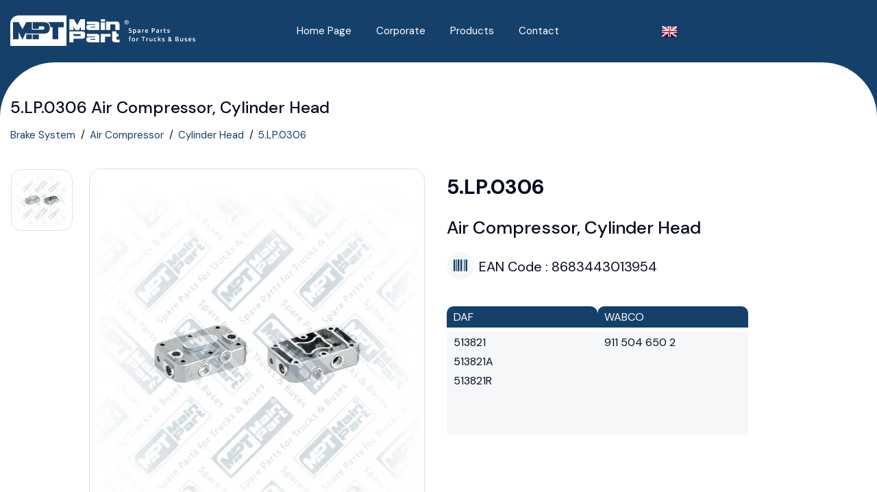

--- FILE ---
content_type: text/html; charset=utf-8
request_url: https://www.mpt-mainpart.com/en/catalog/5LP0306
body_size: 7328
content:
<!doctype html>
<html lang="en">
<head><script>(function(w,i,g){w[g]=w[g]||[];if(typeof w[g].push=='function')w[g].push(i)})
(window,'GTM-NC46WMS','google_tags_first_party');</script><script>(function(w,d,s,l){w[l]=w[l]||[];(function(){w[l].push(arguments);})('set', 'developer_id.dYzg1YT', true);
		w[l].push({'gtm.start':new Date().getTime(),event:'gtm.js'});var f=d.getElementsByTagName(s)[0],
		j=d.createElement(s);j.async=true;j.src='/3ehj/';
		f.parentNode.insertBefore(j,f);
		})(window,document,'script','dataLayer');</script>
<script src="https://analytics.ahrefs.com/analytics.js" data-key="o1451n1d+CPYppAHVWUrjQ" async></script>
<script src="https://challenges.cloudflare.com/turnstile/v0/api.js" async defer></script>
<script>
(function() {
  var loaded = false;
  window.onTurnstileSuccess = function(token) {
    if(loaded) return; loaded = true;
    (function(w,d,s,l,i){w[l]=w[l]||[];w[l].push({'gtm.start':new Date().getTime(),event:'gtm.js'});var f=d.getElementsByTagName(s)[0],j=d.createElement(s),dl=l!='dataLayer'?'&l='+l:'';j.async=true;j.src='https://www.googletagmanager.com/gtm.js?id='+i+dl;f.parentNode.insertBefore(j,f);})(window,document,'script','dataLayer','GTM-NC46WMS');
    var g = d.createElement('script'); g.async=true; g.src='https://www.googletagmanager.com/gtag/js?id=G-GH4JPQBFSV'; d.head.appendChild(g);
    g.onload = function(){ window.dataLayer=window.dataLayer||[]; function gtag(){dataLayer.push(arguments);} gtag('js',new Date()); gtag('config','G-GH4JPQBFSV'); };
  };
  setTimeout(function(){ if(!loaded) onTurnstileSuccess('timeout'); }, 6000);
})();
</script>
	<meta charset="utf-8">
	<meta name="viewport" content="width=device-width, initial-scale=1">

	<meta http-equiv="Content-Language" content="en" />
<meta property="og:locale" content="en" />

    <link rel="canonical" href="https://www.mpt-mainpart.com/en/catalog/5lp0306-brake-system-air-compressor-cylinder-head" />
    <meta property="og:url" content="https://www.mpt-mainpart.com/en/catalog/5lp0306-brake-system-air-compressor-cylinder-head" />
            <link rel="alternate" hreflang="tr" href="https://www.mpt-mainpart.com/tr/catalog/5lp0306-fren-sistemi-kompresor-silindir-kapak" />
                <link rel="alternate" hreflang="x-default" href="https://www.mpt-mainpart.com/en/catalog/5lp0306-brake-system-air-compressor-cylinder-head" />
            <link rel="alternate" hreflang="en" href="https://www.mpt-mainpart.com/en/catalog/5lp0306-brake-system-air-compressor-cylinder-head" />
            <link rel="alternate" hreflang="de" href="https://www.mpt-mainpart.com/de/catalog/5lp0306-bremssystem-luftkompressor-zylinderkopf" />
            <link rel="alternate" hreflang="pt" href="https://www.mpt-mainpart.com/pt/catalog/5lp0306-sistema-de-travagem-compressor-de-ar-cabecote" />
            <link rel="alternate" hreflang="fr" href="https://www.mpt-mainpart.com/fr/catalog/5lp0306-systeme-de-freinage-compresseur-dair-culasse" />
            <link rel="alternate" hreflang="pl" href="https://www.mpt-mainpart.com/pl/catalog/5lp0306-uklad-hamulcowy-sprezarka-powietrza-glowica-cylindrow" />
            <link rel="alternate" hreflang="ru" href="https://www.mpt-mainpart.com/ru/catalog/5lp0306-tormoznaya-sistema-kompressor-vozdukha-golovka-bloka" />
            <link rel="alternate" hreflang="es" href="https://www.mpt-mainpart.com/es/catalog/5lp0306-sistema-de-freno-compresor-de-aire-culata" />
            <link rel="alternate" hreflang="it" href="https://www.mpt-mainpart.com/it/catalog/5lp0306-sistema-frenante-compressore-daria-testa-del-cilindro" />

	<title>Air Compressor, Cylinder Head | 5.LP.0306 | MPT Main Part </title>
<link data-react-helmet="true" rel="preload" fetchpriority="high" as="image" imagesrcset="https://imagedelivery.net/6ZxNUEnul6-oS0IKVRimGw/8de1aa24-f2ed-471b-07c1-b96fd93b2100/format=auto,width=620 1x" href="https://imagedelivery.net/6ZxNUEnul6-oS0IKVRimGw/8de1aa24-f2ed-471b-07c1-b96fd93b2100/format=auto,width=620" /><link data-react-helmet="true" rel="preload" fetchpriority="high" as="image" imagesrcset="https://imagedelivery.net/6ZxNUEnul6-oS0IKVRimGw/8de1aa24-f2ed-471b-07c1-b96fd93b2100/format=auto,width=140 1x" href="https://imagedelivery.net/6ZxNUEnul6-oS0IKVRimGw/8de1aa24-f2ed-471b-07c1-b96fd93b2100/format=auto,width=140" /><meta name="description" content="Air Compressor, Cylinder Head513821, 513821A, 513821R, 9115046502, . MPT Main Part  Spare Parts for Truck &amp; Buses" />
<meta name="keywords" content="513821, 513821A, 513821R, 9115046502, 5.LP.0306, Cylinder Head, Air Compressor, Brake System, WABCO, , DAF, , MPT Main Part , MPT Main Part " />
<meta name="author" content="TecnoNest" />
<meta name="robots" content="index, follow" /><meta property="og:locale:alternate" content="tr"><meta property="og:locale:alternate" content="en"><meta property="og:locale:alternate" content="de"><meta property="og:locale:alternate" content="es"><meta property="og:locale:alternate" content="fr"><meta property="og:locale:alternate" content="pt"><meta property="og:locale:alternate" content="ru"><meta property="og:locale:alternate" content="pl"><meta property="og:locale:alternate" content="it">

<meta name="twitter:title" content="Air Compressor, Cylinder Head | 5.LP.0306" />
<meta name="twitter:description" content="Air Compressor, Cylinder Head513821, 513821A, 513821R, 9115046502, . MPT Main Part  Spare Parts for Truck &amp; Buses" />
<meta name="twitter:card" content="summary_large_image">
<meta name="twitter:site" content="@mptmainpart">
<meta name="twitter:image" content="https://imagedelivery.net/6ZxNUEnul6-oS0IKVRimGw/8de1aa24-f2ed-471b-07c1-b96fd93b2100/format=jpeg,width=800" />
<meta property="og:author" content="MPT Main Part">
<meta property="og:site_name" content="MPT Main Part">
<meta property="og:title" content="Air Compressor, Cylinder Head | 5.LP.0306" />
<meta property="og:description" content="Air Compressor, Cylinder Head513821, 513821A, 513821R, 9115046502, . MPT Main Part  Spare Parts for Truck &amp; Buses" />
<meta property="og:type" content="website" />
<meta property="og:image:width" content="1000">
<meta property="og:image:height" content="1000">
<meta property="og:image:type" content="image/jpeg">
<meta property="og:image" content="https://imagedelivery.net/6ZxNUEnul6-oS0IKVRimGw/8de1aa24-f2ed-471b-07c1-b96fd93b2100/format=jpeg,width=800" />

<meta http-equiv="modified" content="2026-01-15T02:32:01Z" />
<link rel="icon" href="/favicon.ico" type="image/x-icon" />
<link rel="apple-touch-icon" sizes="57x57" href="/favicons/apple-icon-57x57.png">
<link rel="apple-touch-icon" sizes="152x152" href="/favicons/apple-icon-152x152.png">
<link rel="apple-touch-icon" sizes="180x180" href="/favicons/apple-icon-180x180.png">
<link rel="icon" type="image/png" sizes="192x192" href="/favicons/android-icon-192x192.png">
<link rel="icon" type="image/png" sizes="32x32" href="/favicons/favicon-32x32.png">
<link rel="icon" type="image/png" sizes="96x96" href="/favicons/favicon-96x96.png">
<link rel="icon" type="image/png" sizes="16x16" href="/favicons/favicon-16x16.png">
<link rel="apple-touch-icon" sizes="60x60" href="/favicons/apple-icon-60x60.png">
<link rel="apple-touch-icon" sizes="72x72" href="/favicons/apple-icon-72x72.png">
<link rel="apple-touch-icon" sizes="76x76" href="/favicons/apple-icon-76x76.png">
<link rel="apple-touch-icon" sizes="114x114" href="/favicons/apple-icon-114x114.png">
<link rel="manifest" href="/manifest.json">
<meta name="msapplication-TileColor" content="#ffffff">
<meta name="msapplication-TileImage" content="~/favicons/ms-icon-144x144.png">
<meta name="theme-color" content="#1F1F1F">
<link rel="apple-touch-icon" sizes="120x120" href="/favicons/apple-icon-120x120.png">
<link rel="apple-touch-icon" sizes="144x144" href="/favicons/apple-icon-144x144.png">


	<link href="https://mptmainpart.netlify.app/css/bootstrap.min.css" rel="stylesheet" />
<link rel="stylesheet" type="text/css" href="https://mptmainpart.netlify.app/css/slick-theme.css">
<link rel="stylesheet" type="text/css" href="https://mptmainpart.netlify.app/css/slick.css">
<link href="https://mptmainpart.netlify.app/css/mmenu.css" rel="stylesheet">
<link rel="stylesheet" href="https://cdnjs.cloudflare.com/ajax/libs/font-awesome/6.5.1/css/all.min.css">
<link href="https://mptmainpart.netlify.app/css/style.css" rel="stylesheet">


	

	



	
	<script type="application/ld+json">
		{
  "@context": "https://schema.org",
  "@type": "WebPage",
  "name": "5.LP.0306 Air Compressor, Cylinder Head",
  "description": "Air Compressor, Cylinder Head513821, 513821A, 513821R, 9115046502, . MPT Main Part  Spare Parts for Truck & Buses",
  "url": [
    "https://www.mpt-mainpart.com/tr/catalog/5lp0306-fren-sistemi-kompresor-silindir-kapak",
    "https://www.mpt-mainpart.com/en/catalog/5lp0306-brake-system-air-compressor-cylinder-head",
    "https://www.mpt-mainpart.com/de/catalog/5lp0306-bremssystem-luftkompressor-zylinderkopf",
    "https://www.mpt-mainpart.com/pt/catalog/5lp0306-sistema-de-travagem-compressor-de-ar-cabecote",
    "https://www.mpt-mainpart.com/fr/catalog/5lp0306-systeme-de-freinage-compresseur-dair-culasse",
    "https://www.mpt-mainpart.com/pl/catalog/5lp0306-uklad-hamulcowy-sprezarka-powietrza-glowica-cylindrow",
    "https://www.mpt-mainpart.com/ru/catalog/5lp0306-tormoznaya-sistema-kompressor-vozdukha-golovka-bloka",
    "https://www.mpt-mainpart.com/es/catalog/5lp0306-sistema-de-freno-compresor-de-aire-culata",
    "https://www.mpt-mainpart.com/it/catalog/5lp0306-sistema-frenante-compressore-daria-testa-del-cilindro"
  ],
  "isPartOf": {
    "@type": "Organization",
    "name": "MPT Main Part ",
    "url": "https://www.mpt-mainpart.com",
    "logo": "/images/loggo.svg",
    "contactPoint": {
      "@type": "ContactPoint",
      "telephone": "+90 332 246 3634",
      "contactType": "Customer Service",
      "areaServed": "TR",
      "availableLanguage": "Türkçe"
    },
    "sameAs": [
      "https://www.facebook.com/mptmainpart",
      "https://www.instagram.com/mptmainpart/",
      "https://x.com/@mptmainpart",
      "https://www.linkedin.com/company/mptmainpart/",
      "https://www.youtube.com/@mptmainpart"
    ]
  },
  "about": {
    "@type": "IndividualProduct",
    "name": "5.LP.0306 Air Compressor, Cylinder Head",
    "description": "Air Compressor, Cylinder Head513821, 513821A, 513821R, 9115046502, . MPT Main Part  Spare Parts for Truck & Buses",
    "sku": "5-lp-0306",
    "brand": {
      "@type": "Brand",
      "name": "mpt-main-part"
    },
    "compatibleWith": [
      {
        "@type": "Brand",
        "name": "wabco"
      },
      {
        "@type": "Brand",
        "name": "daf"
      }
    ],
    "image": "https://imagedelivery.net/6ZxNUEnul6-oS0IKVRimGw/8de1aa24-f2ed-471b-07c1-b96fd93b2100/public",
    "additionalProperty": [
      {
        "@type": "PropertyValue",
        "name": "daf",
        "value": "513821"
      },
      {
        "@type": "PropertyValue",
        "name": "daf",
        "value": "513821a"
      },
      {
        "@type": "PropertyValue",
        "name": "daf",
        "value": "513821r"
      },
      {
        "@type": "PropertyValue",
        "name": "daf",
        "value": "513821"
      },
      {
        "@type": "PropertyValue",
        "name": "daf",
        "value": "513821a"
      },
      {
        "@type": "PropertyValue",
        "name": "daf",
        "value": "513821r"
      },
      {
        "@type": "PropertyValue",
        "name": "OEM",
        "value": "513821"
      },
      {
        "@type": "PropertyValue",
        "name": "OEM",
        "value": "513821a"
      },
      {
        "@type": "PropertyValue",
        "name": "OEM",
        "value": "513821r"
      },
      {
        "@type": "PropertyValue",
        "name": "OEM",
        "value": "513821"
      },
      {
        "@type": "PropertyValue",
        "name": "OEM",
        "value": "513821a"
      },
      {
        "@type": "PropertyValue",
        "name": "OEM",
        "value": "513821r"
      },
      {
        "@type": "PropertyValue",
        "name": "wabco",
        "value": "911-504-650-2"
      },
      {
        "@type": "PropertyValue",
        "name": "wabco",
        "value": "9115046502"
      },
      {
        "@type": "PropertyValue",
        "name": "OEM",
        "value": "911-504-650-2"
      },
      {
        "@type": "PropertyValue",
        "name": "OEM",
        "value": "9115046502"
      }
    ],
    "oemNumber": [
      "513821",
      "513821a",
      "513821r",
      "513821A",
      "513821R",
      "911-504-650-2",
      "9115046502"
    ]
  },
  "dateModified": "2026-01-15T02:32:01+03:00",
  "mainEntityOfPage": null
}
	</script>

	
	<!-- Google Tag Manager -->
	<script>
		(function(w,d,s,l,i){w[l]=w[l]||[];w[l].push({'gtm.start':
		new Date().getTime(),event:'gtm.js'});var f=d.getElementsByTagName(s)[0],
		j=d.createElement(s),dl=l!='dataLayer'?'&l='+l:'';j.async=true;j.src=
		'https://www.googletagmanager.com/gtm.js?id='+i+dl;f.parentNode.insertBefore(j,f);
		})(window,document,'script','dataLayer','GTM-NC46WMS');</script>
	<!-- End Google Tag Manager -->
</head>

<body data-csrf-token="1aee0c16-996d-4448-ba2a-895715aa66dd76aa08b6-552b-4f1d-adc5-3857aa36b93e8a5232af-67a8-4d72-a954-25454d03152d"><div class="cf-turnstile" data-sitekey="0x4AAAAAACKBmh3IEBftuGwY" data-callback="onTurnstileSuccess" data-appearance="interaction-only"></div>
	<div class="mpt-wrapper">
	
	
<header class="mpt-header  header-style-v1 style-two inner-header cus-style-1">
	<div class="header-inner">
		<div class="inner-container">
			<!-- Main box -->
			<div class="c-box">
				<div class="logo-inner">
					<div class="logo">
						<a href="/en/home-page">
							<img loading="lazy" src="/images/logo-light.svg" alt="MPT MainPart Logo" title="MPT MainPart">
						</a>
					</div>
						<div class="layout-search style1">
							<form class="search-input " action="https://www.mpt-mainpart.com/en/catalog/search/ai" method="get">
								<div class="search-box">
									<svg class="icon" width="16" height="16" viewBox="0 0 16 16" fill="none" xmlns="http://www.w3.org/2000/svg">
										<path d="M7.29301 1.2876C3.9872 1.2876 1.29431 3.98048 1.29431 7.28631C1.29431 10.5921 3.9872 13.2902 7.29301 13.2902C8.70502 13.2902 10.0036 12.7954 11.03 11.9738L13.5287 14.4712C13.6548 14.5921 13.8232 14.6588 13.9979 14.657C14.1725 14.6552 14.3395 14.5851 14.4631 14.4617C14.5867 14.3382 14.6571 14.1713 14.6591 13.9967C14.6611 13.822 14.5947 13.6535 14.474 13.5272L11.9753 11.0285C12.7976 10.0006 13.293 8.69995 13.293 7.28631C13.293 3.98048 10.5988 1.2876 7.29301 1.2876ZM7.29301 2.62095C9.87824 2.62095 11.9584 4.70108 11.9584 7.28631C11.9584 9.87153 9.87824 11.9569 7.29301 11.9569C4.70778 11.9569 2.62764 9.87153 2.62764 7.28631C2.62764 4.70108 4.70778 2.62095 7.29301 2.62095Z" fill="white" />
									</svg>
									<input type="text" placeholder="Search by OEM, product name, or product code..." class="show-search" id="spsearchtop" name="q" tabindex="2" >
								</div>
							</form> 
						</div>
				</div>
				<!--Nav Box-->
				<div class="nav-out-bar">
					<nav class="nav main-menu">
						<ul class="navigation" id="navbar">
							

		<li class="current-dropdown">
			<a role="button" aria-expanded="false" href="/en/home-page">Home Page</a>
		</li>
















		<li class="current-dropdown">
			<a role="button" aria-expanded="false" href="/en/entreprise/corporate">Corporate</a>
		</li>
















		<li class="current-dropdown">
			<a role="button" aria-expanded="false" href="/en/catalog">Products</a>
		</li>
















		<li class="current-dropdown">
			<a role="button" aria-expanded="false" href="/en/contact">Contact</a>
		</li>















						</ul>
					</nav>
					<!-- Main Menu End-->
				</div>
				<div class="right-box">
<div class="nav-out-bar">
	<nav class="nav main-menu">
		<ul class="navigation" id="navbar">
			<li class="current-dropdown bg-main">
				
				<img loading="lazy" src="/images/flags/en.png" />
				<ul class="dropdown">
							<li>
								<a href="https://www.mpt-mainpart.com/tr/catalog/5lp0306-fren-sistemi-kompresor-silindir-kapak">
									<img loading="lazy" src="/images/flags/tr.png" />
								</a>
							</li>
							<li>
								<a href="https://www.mpt-mainpart.com/en/catalog/5lp0306-brake-system-air-compressor-cylinder-head">
									<img loading="lazy" src="/images/flags/en.png" />
								</a>
							</li>
							<li>
								<a href="https://www.mpt-mainpart.com/de/catalog/5lp0306-bremssystem-luftkompressor-zylinderkopf">
									<img loading="lazy" src="/images/flags/de.png" />
								</a>
							</li>
							<li>
								<a href="https://www.mpt-mainpart.com/pt/catalog/5lp0306-sistema-de-travagem-compressor-de-ar-cabecote">
									<img loading="lazy" src="/images/flags/pt.png" />
								</a>
							</li>
							<li>
								<a href="https://www.mpt-mainpart.com/fr/catalog/5lp0306-systeme-de-freinage-compresseur-dair-culasse">
									<img loading="lazy" src="/images/flags/fr.png" />
								</a>
							</li>
							<li>
								<a href="https://www.mpt-mainpart.com/pl/catalog/5lp0306-uklad-hamulcowy-sprezarka-powietrza-glowica-cylindrow">
									<img loading="lazy" src="/images/flags/pl.png" />
								</a>
							</li>
							<li>
								<a href="https://www.mpt-mainpart.com/ru/catalog/5lp0306-tormoznaya-sistema-kompressor-vozdukha-golovka-bloka">
									<img loading="lazy" src="/images/flags/ru.png" />
								</a>
							</li>
							<li>
								<a href="https://www.mpt-mainpart.com/es/catalog/5lp0306-sistema-de-freno-compresor-de-aire-culata">
									<img loading="lazy" src="/images/flags/es.png" />
								</a>
							</li>
							<li>
								<a href="https://www.mpt-mainpart.com/it/catalog/5lp0306-sistema-frenante-compressore-daria-testa-del-cilindro">
									<img loading="lazy" src="/images/flags/it.png" />
								</a>
							</li>
				</ul>
			</li>
		</ul>
	</nav>
</div> 
					<div class="mobile-navigation">
						<a href="#nav-mobile" title="Menu" >
							<svg width="22" height="11" viewBox="0 0 22 11" fill="none" xmlns="http://www.w3.org/2000/svg">
								<rect width="22" height="2" fill="#7a9dd1" />
								<rect y="9" width="22" height="2" fill="#7a9dd1" />
							</svg>
						</a>
					</div>
				</div>
			</div>
			<!-- Mobile Menu  -->
		</div>
	</div> 
	<div id="nav-mobile"></div>
</header>


	





<section class="cars-section-fifteen layout-radius">
	<div class="shop-c-box">
		<div class="mpt-container">
			<div class="mpt-title-three">
				<h1 class="product-breadcrumb-title">5.LP.0306 Air Compressor, Cylinder Head</h1>
				<ul class="breadcrumb">
							<li><a href="/en/catalog/category/brake-system-38">Brake System</a></li>
							<li><a href="/en/catalog/search/brake-system-38?cp=air-compressor-307">Air Compressor</a></li>
							<li><a href="/en/catalog/search/brake-system-38?cp=air-compressor-307&amp;cpp=cylinder-head-338">Cylinder Head</a></li>
						<li><a href="/en/catalog/5lp0306-brake-system-air-compressor-cylinder-head">5.LP.0306</a></li>
				</ul>

			</div>
			<div class="row">
				<div class="image-column col-lg-6 col-md-12 col-sm-12">
					
<div class="inner-column">
	<div class="shop-single-thumbs-slider">

			<div class="shop-single-thumb">
				<div class="thumb-img">
					<img loading="lazy" src="https://imagedelivery.net/6ZxNUEnul6-oS0IKVRimGw/8de1aa24-f2ed-471b-07c1-b96fd93b2100/format=auto,width=140" alt="5.LP.0306 | Air Compressor, Cylinder Head" width="80" />
				</div>
			</div>

	</div>
	<div class="shop-single-product-slider">
			<div class="shop-single-product-slide">
				<a data-fancybox="gallery" data-src="https://imagedelivery.net/6ZxNUEnul6-oS0IKVRimGw/8de1aa24-f2ed-471b-07c1-b96fd93b2100/public" href="https://imagedelivery.net/6ZxNUEnul6-oS0IKVRimGw/8de1aa24-f2ed-471b-07c1-b96fd93b2100/public" data-caption="5.LP.0306 | Air Compressor, Cylinder Head">
					<img loading="lazy" src="https://imagedelivery.net/6ZxNUEnul6-oS0IKVRimGw/8de1aa24-f2ed-471b-07c1-b96fd93b2100/format=auto,width=620" alt="1) 513821,513821A,513821R,9115046502, 5.LP.0306 Air Compressor, Cylinder Head, MPT Main Part" class="product-image">
				</a>
			</div>
	</div>
</div>



				</div>
				<div class="content-column col-lg-6 col-md-12 col-sm-12">
					<div class="inner-column">
						<h2>5.LP.0306</h2>
						<h3 class="price">Air Compressor, Cylinder Head</h3>
						<small><i class="fa-solid fa-barcode"></i>EAN Code&#xA;: 8683443013954</small>
						<div class="text">
						</div>

						<div class="urun-oems">
							

		<div class="oems">
			<div class="baslik">
				<h6>DAF</h6>
			</div>
			<div class="liste">
					<div class="oem"><h5><a href="/en/catalog/513821-daf-air-compressor-cylinder-head">513821</a></h5></div>
					<div class="oem"><h5><a href="/en/catalog/513821a-daf-air-compressor-cylinder-head">513821A</a></h5></div>
					<div class="oem"><h5><a href="/en/catalog/513821r-daf-air-compressor-cylinder-head">513821R</a></h5></div>
			</div>
		</div>
		<div class="oems">
			<div class="baslik">
				<h6>WABCO</h6>
			</div>
			<div class="liste">
					<div class="oem"><h5><a href="/en/catalog/9115046502-wabco-air-compressor-cylinder-head">911 504 650 2</a></h5></div>
			</div>
		</div>
 
						</div>
					</div>
				</div>

			</div>
		</div>
	</div>

	








	<div class="content-sec">
		<div class="mpt-container">
			<div class="right-box one">
				<div class="row">
					<div class="tab-column col-lg-2 col-md-2 col-sm-12">
						<div class="inner-column">
							<nav>
								<div class="nav nav-tabs" id="nav-tab" role="tablist">
										<button class="nav-link active" id="nav-digeraciklama-tab" data-bs-toggle="tab" data-bs-target="#diger-aciklama" type="button" role="tab" aria-controls="nav-aciklama" aria-selected="false">Description</button>
										<button class="nav-link  " id="nav-araclar-tab" data-bs-toggle="tab" data-bs-target="#araclar" type="button" role="tab" aria-controls="nav-araclar" aria-selected="false">Vehicles Used In</button>
										<button class="nav-link " id="nav-digeroemler-tab" data-bs-toggle="tab" data-bs-target="#diger-oemler" type="button" role="tab" aria-controls="nav-oemler" aria-selected="false">Other OEMs&#xA;</button>
										<button class="nav-link " id="nav-digertag-tab" data-bs-toggle="tab" data-bs-target="#diger-tag" type="button" role="tab" aria-controls="nav-tag" aria-selected="false">Tag</button>

								</div>
							</nav>
						</div>
					</div>
					<div class="content-column col-lg-10 col-md-10 col-sm-12">
						<div class="inner-column">
							<div class="tab-content" id="nav-tabContent">



								<!-- teknik özellikler başlangıç -->

								<!-- teknik özellikler bitiş -->
								<!-- teknik özellikler bitiş -->
								<!-- teknik özellikler başlangıç -->
									<div class="tab-pane fade " id="araclar" role="tabpanel" aria-labelledby="nav-araclar-tab">
										<div class="reviews">
											<h4 class="title">Vehicles Used In</h4>
											<div class="content-box">
												<table class="table table-striped table-bordered tablo">
													<thead>
														<tr>
															<th class="text-center"> Marka</th>
															<th class="text-center">Model</th>
															<th class="text-center">Motor</th>

														</tr>
													</thead>
													<tbody style="text-align: center">
															<tr>
																<td>
																		<a aria-label="DAF" href="/en/catalog/search/daf">
																			DAF
																		</a>
																</td>
																<td>
																</td>
																<td>
																</td>
															</tr>
															<tr>
																<td>
																		<a aria-label="WABCO" href="/en/catalog/search/wabco">
																			WABCO
																		</a>
																</td>
																<td>
																</td>
																<td>
																</td>
															</tr>
													</tbody>
												</table>
											</div>

										</div>


									</div>

								<!-- teknik özellikler bitiş -->
								<!-- diğer oemler başlangıç -->
									<div class="tab-pane fade " id="diger-oemler" role="tabpanel" aria-labelledby="nav-digeroemler-tab">
										<div class="reviews">
											<h4 class="title">Diğer Oemler</h4>
											<div class="content-box">
												<div class="row">
													<div class="col-sm-12 col-md-10 mx-auto">
														<table class="table table-hover">
															<tbody>
																		<tr>
																			<td>
																				<a aria-label="DAF" href="/en/catalog/search/daf">
																					DAF
																				</a>
																			</td>
																			<td>
																				<a title="1674920" href="/en/catalog/513821">513821</a>
																			</td>
																			<td>
																				<a href="/en/catalog/513821"><i class="fa fa-search"></i></a>
																			</td>
																		</tr>
																		<tr>
																			<td>
																				<a aria-label="DAF" href="/en/catalog/search/daf">
																					DAF
																				</a>
																			</td>
																			<td>
																				<a title="1674920" href="/en/catalog/513821a">513821A</a>
																			</td>
																			<td>
																				<a href="/en/catalog/513821a"><i class="fa fa-search"></i></a>
																			</td>
																		</tr>
																		<tr>
																			<td>
																				<a aria-label="DAF" href="/en/catalog/search/daf">
																					DAF
																				</a>
																			</td>
																			<td>
																				<a title="1674920" href="/en/catalog/513821r">513821R</a>
																			</td>
																			<td>
																				<a href="/en/catalog/513821r"><i class="fa fa-search"></i></a>
																			</td>
																		</tr>
																		<tr>
																			<td>
																				<a aria-label="WABCO" href="/en/catalog/search/wabco">
																					WABCO
																				</a>
																			</td>
																			<td>
																				<a title="1674920" href="/en/catalog/9115046502">911 504 650 2</a>
																			</td>
																			<td>
																				<a href="/en/catalog/9115046502"><i class="fa fa-search"></i></a>
																			</td>
																		</tr>
																		<tr>
																			<td>
																				<a aria-label="WABCO" href="/en/catalog/search/wabco">
																					WABCO
																				</a>
																			</td>
																			<td>
																				<a title="1674920" href="/en/catalog/9115046502">9115046502</a>
																			</td>
																			<td>
																				<a href="/en/catalog/9115046502"><i class="fa fa-search"></i></a>
																			</td>
																		</tr>
															</tbody>
														</table>
													</div>
												</div>
											</div>

										</div>
									</div>
									<!-- diğer oemler bitiş -->
									<div class="tab-pane fade " id="diger-tag" role="tabpanel" aria-labelledby="nav-digertag-tab">
										<div class="taglar">
															<a href="/en/catalog/513821-daf-air-compressor-cylinder-head">513821</a>
															<a href="/en/catalog/513821a-daf-air-compressor-cylinder-head">513821A</a>
															<a href="/en/catalog/513821r-daf-air-compressor-cylinder-head">513821R</a>
															<a href="/en/catalog/9115046502-wabco-air-compressor-cylinder-head">911 504 650 2</a>
															<a href="/en/catalog/5LP0306">Air Compressor, Cylinder Head</a>
										</div>
									</div>
									<div class="tab-pane fade active show" id="diger-aciklama" role="tabpanel" aria-labelledby="nav-digeraciklama-tab">
										<section class="cars-section-fourteen v1 p0 mt-5">
											<div class="mpt-container descp">
The ideal solution for <a href='https://www.mpt-mainpart.com/en/catalog/search/daf'><strong>DAF</strong></a> (<a href='https://www.mpt-mainpart.com/en/catalog/513821-daf-air-compressor-cylinder-head'><strong>513821</strong></a>, <a href='https://www.mpt-mainpart.com/en/catalog/513821a-daf-air-compressor-cylinder-head'><strong>513821A</strong></a>, <a href='https://www.mpt-mainpart.com/en/catalog/513821r-daf-air-compressor-cylinder-head'><strong>513821R</strong></a>), <a href='https://www.mpt-mainpart.com/en/catalog/search/wabco'><strong>WABCO</strong></a> (<a href='https://www.mpt-mainpart.com/en/catalog/9115046502-wabco-air-compressor-cylinder-head'><strong>9115046502</strong></a>)  in the <a href='https://www.mpt-mainpart.com/en/catalog/search/cylinder-head-338'><strong>Cylinder Head</strong></a>, <a href='https://www.mpt-mainpart.com/en/catalog/search/air-compressor-307'><strong>Air Compressor</strong></a> category, 5.LP.0306, with economic and quality options at MPT Main Part! We meet your vehicle's needs in the best way with our products at international standards.											</div>
										</section>
									</div>
							</div>
						</div>
					</div>
				</div>
			</div>

		</div>
	</div>
</section>



	 


	

<footer class="mpt-footer
 footer-style-one v1 cus-st-1">

	<form class="e-newsletter">
    <div class="footer-top">
        <div class="mpt-container">
            <div class="right-box">
                <div class="top-left wow fadeInUp">
                    <h6 class="title">Join our mailing list&#xA;</h6>
                    <div class="text">Be the first to know about new products and special offers!&#xA;</div>
                </div>
                <div class="subscribe-form wow fadeInUp" data-wow-delay="100ms">
                    <form method="post" action="#">
                        <div class="form-group">
                            <input type="email" placeholder="Your Email Address&#xA;" id="email" name="mail" autocomplete="off" required>
                            <button type="submit">Subscribe&#xA;</button>
                        </div>
                    </form>
                </div>
            </div>
        </div>
    </div>
</form> 

	<div class="widgets-section">
		<div class="mpt-container">
			<div class="row">
				<!-- Footer COlumn -->
				<div class="footer-column-two col-lg-9 col-md-6 col-sm-12">
					<div class="row">
						<div class="col-lg-4 col-md-6 col-sm-12">
							<div class="footer-widget links-widget wow fadeInUp">
								<div class="widget-content">
									<div class="footer-logo">
										<img loading="lazy" class="pb-10" src="/images/logo-light.svg" alt="MPT MainPart Logo" title="MPT MainPart">
										<span>
											<br>
											MPT Main Part was established to serve spare parts distributors worldwide by manufacturing premium-quality spare parts, backed by years of independent aftermarket experience.&#xA;
										</span>
									</div>
								</div>
							</div>
						</div>
							<div class="col-lg-4 col-md-6 col-sm-12">
		<div class="footer-widget links-widget wow fadeInUp pl-100">
			<h4 class="widget-title">Product Categories&#xA;</h4>
			<div class="widget-content">
				<ul class="user-links style-two">

					<li><a href="/en/catalog/search/brake-system-38">Brake System</a></li>
					<li><a href="/en/catalog/search/clutch-85">Clutch</a></li>
					<li><a href="/en/catalog/search/steering-113">Steering</a></li>
					<li><a href="/en/catalog/search/gearbox-116">Gearbox</a></li>
					<li><a href="/en/catalog/search/electric-system-134">Electric System</a></li>
					<li><a href="/en/catalog/search/cabin-141">Cabin</a></li>
					<li><a href="/en/catalog/search/engine-165">Engine</a></li>
				</ul>
			</div>
		</div>
	</div>
	<div class="col-lg-4 col-md-6 col-sm-12">
		<div class="footer-widget links-widget wow fadeInUp pl-100">
			<h4 class="widget-title">Product Categories&#xA;</h4>
			<div class="widget-content">
				<ul class="user-links style-two">

					<li><a href="/en/catalog/search/wheel-hub-184">Wheel Hub</a></li>
					<li><a href="/en/catalog/search/fuel-system-188">Fuel System</a></li>
					<li><a href="/en/catalog/search/exhaust-system-195">Exhaust System</a></li>
					<li><a href="/en/catalog/search/cooling-system-230">Cooling System</a></li>
					<li><a href="/en/catalog/search/suspension-234">Suspension</a></li>
					<li><a href="/en/catalog/search/chassis-473">Chassis</a></li>
					<li><a href="/en/catalog/search/fifth-wheel-938">Fifth Wheel</a></li>
					<li><a href="/en/catalog/search/air-disc-brake-caliper-947">Air Disc Brake Caliper</a></li>
				</ul>
			</div>
		</div>
	</div>  
					</div>
				</div>
				<!-- footer column -->
				<div class="footer-column col-lg-3 col-md-6 col-sm-12">
					<div class="footer-widget social-widget wow fadeInUp" data-wow-delay="400ms">
						<h4 class="widget-title">Working Hours</h4>
						<div class="widget-content">
							<div class="text"> 
								Monday - Sunday : 08:00  - 18:00
								  </div>

							<div class="social-icons">
								<h6 class="title">Our Social Media Accounts&#xA;</h6>
								<ul class="social-media">
										<li><a href="https://www.facebook.com/mptmainpart" target="_blank">
												<i class="fa-brands fa-facebook-f"></i>
											</a>
										</li>
										<li><a href="https://www.instagram.com/mptmainpart/" target="_blank">
												<i class="fa-brands fa-instagram"></i>
											</a>
										</li>
										<li><a href="https://x.com/@mptmainpart" target="_blank">
												<i class="fa-brands fa-x-twitter"></i>
											</a>
										</li>
										<li><a href="https://www.linkedin.com/company/mptmainpart/" target="_blank">
												<i class="fa-brands fa-linkedin-in"></i>
											</a>
										</li>
										<li><a href="https://www.youtube.com/@mptmainpart" target="_blank">
												<i class="fa-brands fa-youtube"></i>
											</a>
										</li>
								</ul>

							</div>
						</div>
					</div>
				</div>
			</div>
		</div>
	</div>
	<!--  Footer Bottom -->
	<div class="footer-bottom">
		<div class="mpt-container">
			<div class="inner-container">
				<div class="copyright-text wow fadeInUp">© <a href="#">2026 mpt-mainpart.com. All rights reserved. </a> </div>
				<ul class="footer-nav wow fadeInUp" data-wow-delay="100ms">
					<li>
						<a href="#" class="notificationmodal" data-get="6764a46b-42b7-4f50-8f63-db1e52427ea5" data-toggle="modal" data-target="#modal-notification">
							Terms and Conditions&#xA;
						</a>
					<li>
						<a href="#" class="notificationmodal" data-get="4db474cf-45f4-4ce9-b52d-6e03d8594368" data-toggle="modal" data-target="#modal-notification">
								Privacy Policy&#xA;
						</a>
					</li>
				</ul>
			</div>
		</div>
	</div>
</footer>
 
 
	
<div class="modal modal-notification fade" id="modal-notification" tabindex="-1" role="dialog" aria-labelledby="modal-notification-title" aria-hidden="true" data-bs-backdrop="static">
	<div class="modal-dialog modal-lg" role="document">
		<div class="modal-content modal-notification-content">
			<div class="modal-header">
				<h5 class="modal-title" id="modal-notification-title"></h5>
			</div>
			<div class="modal-body" id="modal-notification-body">
			</div>
			<div class="modal-footer">
				<button type="button" class="btn btn-secondary" data-bs-dismiss="modal" id="modal-notification-bnt-ok">Done</button>
			</div>
		</div>
	</div>
</div>
	 
	  </div>
	<!-- Scroll To Top -->
	<div class="scroll-to-top scroll-to-target" data-target="html"><span class="fa fa-angle-up"></span></div>
	<script src="https://mptmainpart.netlify.app/js/bootstrap.min.js"></script>
<script src="https://mptmainpart.netlify.app/js/axios.min.js"></script>
<script src="https://mptmainpart.netlify.app/js/mpt/mpt.js"></script>
<script src="https://mptmainpart.netlify.app/js/mpt/mpt.main.js"></script>

<script src="https://mptmainpart.netlify.app/js/jquery.js"></script>
<script src="https://mptmainpart.netlify.app/js/slick.min.js"></script>
<script src="https://mptmainpart.netlify.app/js/slick-animation.min.js"></script>
<script src="https://mptmainpart.netlify.app/js/jquery.fancybox.js"></script>
<script src="https://mptmainpart.netlify.app/js/wow.js"></script>
<script src="https://mptmainpart.netlify.app/js/appear.js"></script>
<script src="https://mptmainpart.netlify.app/js/knob.js"></script>
<script src="https://mptmainpart.netlify.app/js/mmenu.js"></script>
<script src="https://mptmainpart.netlify.app/js/main.js"></script>
	
	<script src="https://mptmainpart.netlify.app/js/jquery.fancybox.js"></script>
	<script src="https://mptmainpart.netlify.app/js/mpt/mpt.product.js"></script>


	<!-- Google Tag Manager (noscript) -->
	<noscript>
		<iframe src="https://www.googletagmanager.com/ns.html?id=GTM-NC46WMS"
				height="0" width="0" style="display:none;visibility:hidden"></iframe>
	</noscript>
	<!-- End Google Tag Manager (noscript) -->
<script defer src="https://static.cloudflareinsights.com/beacon.min.js/vcd15cbe7772f49c399c6a5babf22c1241717689176015" integrity="sha512-ZpsOmlRQV6y907TI0dKBHq9Md29nnaEIPlkf84rnaERnq6zvWvPUqr2ft8M1aS28oN72PdrCzSjY4U6VaAw1EQ==" data-cf-beacon='{"version":"2024.11.0","token":"e878c1d4b323481f8fcbbc2298180a48","server_timing":{"name":{"cfCacheStatus":true,"cfEdge":true,"cfExtPri":true,"cfL4":true,"cfOrigin":true,"cfSpeedBrain":true},"location_startswith":null}}' crossorigin="anonymous"></script>
</body>
</html>


--- FILE ---
content_type: text/css; charset=UTF-8
request_url: https://mptmainpart.netlify.app/css/style.css
body_size: 43151
content:
@import url(https://mptmainpart.netlify.app/css/animate.css);@import url(https://mptmainpart.netlify.app/css/owl.css);@import url(https://mptmainpart.netlify.app/css/fontawesome.css);@import url(https://mptmainpart.netlify.app/css/jquery.fancybox.min.css);@import url(https://mptmainpart.netlify.app/css/linear.css);@import url(https://mptmainpart.netlify.app/css/flaticon.css);@import url(https://fonts.googleapis.com/css2?family=DM+Sans:ital,opsz,wght@0,9..40,100..1000;1,9..40,100..1000&display=swap);*,a img{border:none}.btn-style-one,.default-tabs,.image,.mpt-wrapper,.search-popup,textarea{overflow:hidden}.categories-box .contain,.categories-box .contain2{-webkit-user-select:none;-moz-user-select:none;-ms-user-select:none}.type_msg:focus,:active,:focus,button{outline:0!important}.tf-check,.tf-switch-check{-webkit-appearance:none;position:relative}.card,.oem a,a,a:focus,a:hover{text-decoration:none}#treecaturun,.categories-box{max-height:500px}.categories-box,.liste{--sb-track-color:#ddd;--sb-thumb-color:#88a4b5;--sb-size:5px}:root{--theme-color-light:#ffffff;--theme-color-dark:#050b20;--theme-color-gray:#f6f6f6;--theme-color1:#15406a;--theme-color2:#00b67a;--theme-color3:#faf7f2;--bg-theme-color1:var(--theme-color1);--bg-theme-color2:var(--theme-color2);--bg-theme-color3:var(--theme-color3);--text-color:#050b20;--text-color2:#616670;--headings-color:#050b20;--link-color:var(--headings-color);--link-hover-color:var(--headings-color);--title-font:"DM Sans",sans-serif;--text-font:"DM Sans",sans-serif;--title-font2:"Bebas Neue",sans-serif;--body-font-size:16px;--body-line-height:28px;--body-font-weight:400;--line-height-heading-h1:1.2em;--line-height-heading:54px;--line-height-heading-small:1.35em;--h1-font-size:68px;--h2-font-size:40px;--h3-font-size:30px;--h4-font-size:24px;--h5-font-size:22px;--h6-font-size:20px;--h1-font-weight:400;--h2-font-weight:400;--h3-font-weight:400;--h4-font-weight:400;--h5-font-weight:400;--h6-font-weight:400;--sec-title-subtitle-font-size:14px;--sec-title-subtitle-color:var(--headings-color);--sec-title-subtitle-font-family:var(--text-font);--sec-title-subtitle-font-weight:700;--sec-title-subtitle-line-height:20px;--sec-title-color:var(--headings-color);--sec-title-font-size:var(--h2-font-size);--sec-title-font-family:var(--title-font);--sec-title-font-weight:var(--h2-font-weight);--theme-light-background:#f2f3f5;--theme-light-background-text-color:var(--headings-color);--theme-black:#131313;--container-width:1430px;--small-container-width:1000px;--large-container-width:1730px;--container-pt:120px;--container-pb:120px}::-moz-selection{background:var(--theme-color-dark);color:#fff;text-shadow:none}::selection{background:var(--theme-color-dark);color:#fff;text-shadow:none}.bg,.preloader:after{background-repeat:no-repeat}.bg,.face>div{background-position:center}::-webkit-input-placeholder{color:#7c858c}::-moz-input-placeholder{color:#7c858c}::-ms-input-placeholder{color:#7c858c}.text,body,p{color:var(--text-color);font-size:var(--body-font-size);font-family:var(--text-font);font-weight:var(--body-font-weight);line-height:var(--body-line-height)}body{background-color:#fff;background-attachment:fixed;-ms-word-wrap:break-word;word-wrap:break-word;counter-reset:my-sec-counter;-webkit-font-smoothing:antialiased;-moz-font-smoothing:antialiased;--sb-track-color:#ddd;--sb-thumb-color:#88a4b5;--sb-size:7px}h1,h2,h3,h4,h5,h6{color:var(--headings-color);font-family:var(--title-font);position:relative;line-height:var(--line-height-heading-);margin-bottom:1rem}h2,h3{line-height:var(--line-height-heading)}h4,h5,h6{line-height:var(--line-height-heading-small)}h1 .small,h1 small,h2 .small,h2 small,h3 .small,h3 small,h4 .small,h4 small,h5 .small,h5 small,h6 .small,h6 small{font-weight:400;line-height:1;color:var(--headings-color)}h1 a,h2 a,h3 a,h4 a,h5 a,h6 a{color:inherit;font-weight:inherit}h1{font-size:var(--h1-font-size);font-weight:var(--h1-font-weight);line-height:var(--line-height-heading-h1)}h2{font-size:var(--h2-font-size);font-weight:var(--h2-font-weight)}h3{font-size:var(--h3-font-size);font-weight:var(--h3-font-weight)}h4{font-size:var(--h4-font-size);font-weight:var(--h4-font-weight);letter-spacing:.15px}h5{font-size:var(--h5-font-size);font-weight:var(--h5-font-weight)}h6{font-size:var(--h6-font-size);font-weight:var(--h6-font-weight)}.about-inner-one .upper-box .content-box .text:last-child,.car-block-forteen:last-child,.car-block-six .inner-box .content-box ul li:last-child,.car-block-two .inner-box .content-box ul li:last-child,.contact-block .inner-box .content-box:last-child,.contacts li:last-child,.footer-style-five .links-widget .user-links li:last-child,.footer-style-four .links-widget .user-links li:last-child,.footer-style-one .links-widget .user-links li:last-child,.footer-style-two .links-widget .user-links li:last-child,.header-style-ten .header-inner .c-box .nav-out-bar .nav .navigation .current-dropdown .dropdown li:last-child,.header-style-v1 .header-inner .c-box .nav-out-bar .nav .navigation .current-dropdown .dropdown li:last-child,.header-style-v3 .header-inner .c-box .logo-inner .menu .menu-btn>span:last-child,.header-style-v7 .header-inner .c-box .logo-inner .menu .menu-btn>span:last-child,.header-style-v9 .header-inner .c-box .logo-inner .menu .menu-btn>span:last-child,.hheader-style-v4 .header-inner .c-box .nav-out-bar .nav .navigation .current-dropdown .dropdown li:last-child,.inventory-section .inspection-column .inner-column .features-sec .list-column .inner-column .feature-list li:last-child,.inventory-section .mpt-title-three .content-box .btn-box.v2,.inventory-section .mpt-title-three h2,.inventory-section.v1 .features-sec.v2 .list-column,.mega-menu .mega-column ul li:last-child,.messages-box-el .alert p,.mpt-inspiration-section-two .right-box-two .uper-box .content-box .mpt-title,.mpt-pricing-section .image-column,.mpt-team-section .team-block,.mpt-testimonial-section-three .content-column .inner-column .mpt-title,.mpt-testimonial-section.home1 .mpt-title h2,.mpt-title.style-1 h2,.recent-post:last-child,.skills .skill-item:last-child,.widget-accordion .block:last-child,.widget-accordion.style-three .block:last-child,.wrap-range-el .widget-price,figure.image,table p{margin-bottom:0}.messages-box-el .alert:not(:last-child),.mm-panels>.mm-panel.mega-menu .mega-column ul li,p{margin-bottom:20px}p a:not(.button):not(.btn):focus,p a:not(.button):not(.btn):hover{text-decoration:underline}a{color:var(--link-color);font-weight:var(--body-font-weight);cursor:pointer;-webkit-transition:.3s;transition:.3s}a:focus,a:hover{color:inherit;outline:0}.image img,a b,a strong{-webkit-transition:.3s;transition:.3s}.caption,.cars-section-four .form-box .form_boxes .drop-menu,.mpt-inspiration-section-two .right-box-two .uper-box .btn-box,address,blockquote,dd,dl,fieldset,ol,pre,table,ul{margin-bottom:10px}*,ol,ul{margin:0}ol,ul{list-style-position:inside;padding:0}b,strong{color:#333;font-weight:var(--body-font-weight-bold)}iframe{border:none!important}.blog-block-four .inner-box .image-box .image img,.box-loan-calc .theme-btn,.box-table-el table,.car-block-five .inner-box .image-box,.car-block-five .inner-box .image-box img,.car-block-four .inner-box .image-box .image img,.car-block-seven .inner-box .image-box,.car-block-seven .inner-box .image-box img,.cars-section-four.v1.v5 .right-box .car-block-ten .inner-box .image-box,.cars-section-four.v1.v5 .right-box .car-block-ten .inner-box .image-box .image img,.chat-widget .search-box-one .form-group input[type=search],.chat-widget .search-box-one .form-group input[type=text],.contact-us-section .calculater-sec .content-column form .theme-btn.v2,.container .container,.footer-style-five .links-widget .user-links li a:hover:before,.footer-style-four .links-widget .user-links li a:hover:before,.footer-style-two .links-widget .user-links li a:hover:before,.inventory-section .gallery-sec .image-column .inner-column .image-box .image img,.inventory-section .gallery-sec .image-column-two .inner-column .image-box .content-box .video-list,.invoice-table,.mm-panels>.mm-panel.mega-menu .mega-column,.search-table table{width:100%}.container .container,.container .container-fluid,.container-fluid .container,.container-fluid .container-fluid{padding-left:0;padding-right:0}section>.container,section>.container-fluid{padding-top:var(--container-pt);padding-bottom:var(--container-pt)}@media (min-width:1400px){.container,.container-lg,.container-md,.container-sm,.container-xl,.container-xxl{max-width:var(--container-width)}}.form-control,.input-text{height:calc(2.25rem + 27px);padding:14px 30px;outline:0;background-color:#f4f5f8;border:1px solid #f4f5f8;color:#686a6f;font-size:.9rem;width:100%}.bg,.preloader{left:0;top:0;height:100%}.form-control::-webkit-input-placeholder,.input-text::-webkit-input-placeholder{color:#686a6f;opacity:1}.form-control::-moz-placeholder,.input-text::-moz-placeholder{color:#686a6f;opacity:1}.form-control:-ms-input-placeholder,.input-text:-ms-input-placeholder{opacity:1;color:#686a6f}.form-control::-ms-input-placeholder,.input-text::-ms-input-placeholder{opacity:1;color:#686a6f}.form-control::placeholder,.input-text::placeholder{color:#686a6f;opacity:1}textarea.form-control{height:auto;padding-top:15px;padding-bottom:15px}.dark-layout{background-color:var(--theme-color-dark)!important;--sec-title-color:var(--theme-color-light)}.btn-style-one:hover,.cars-section-five .slick-next::before,.cars-section-five .slick-prev::before,.dark-layout .sticky-header .main-menu .navigation>li>a,.dark-layout h1,.dark-layout h2,.dark-layout h3,.dark-layout h4,.dark-layout h5,.dark-layout h6,.mpt-banner-section-nine .drop-menu .select,.mpt-header .info-btn:hover{color:var(--theme-color-light)}.body,.categories-box .contain input:checked~.checkmark,.categories-box .contain2 input:checked~.checkmark,.categories-box .contain3 input:checked~.checkmark,.dark-layout .preloader,.dark-layout .sticky-header,.footer-style-five.v6,.header-style-ten,.login-section .btn-box-three .contain input:checked~.checkmark{background-color:var(--theme-color-dark)}.bg-white,.car-block-four.style-bg .inner-box .content-box,.car-slider .slick-next:hover,.car-slider .slick-prev:hover,.cars-section-five .cars-section-seven .car-slider-three .slick-next:hover,.cars-section-five .cars-section-seven .car-slider-three .slick-prev:hover,.mpt-wrapper,.preloader{background-color:#fff}.dark-layout .preloader:after{background-image:url(images/logo.svg)}.dark-layout .hidden-bar .upper-box{border-bottom:1px solid rgba(0,0,0,.1)}.dark-layout .hidden-bar .social-links{border-top:1px solid rgba(0,0,0,.1)}.dark-layout .hidden-bar .social-links li{border-right:1px solid rgba(0,0,0,.1)}*{padding:0;outline:0;font-size:100%}.play-btn .icon,.scroll-to-top{border-radius:50%;text-align:center}textarea{resize:none}button{cursor:pointer}img{display:inline-block;max-width:100%;height:auto}.action_menu ul,li,ul{list-style:none;padding:0;margin:0}.title a{color:inherit}.blog-block .inner-box .content-box .title:hover,.breadcrumb li a,.cars-section-fifteen .content-sec .content-column .inner-column .btn-box .like-btn:hover,.cars-section-fifteen .nav-tabs .nav-link.active,.cars-section-four .mpt-title .breadcrumb li a,.cars-section-thirteen .mpt-title-three .breadcrumb li a,.color1,.dealer-ship-section-two .inner-column .btn-box .like-btn:hover,.footer-style-five .links-widget .user-links li a:hover,.footer-style-four .links-widget .user-links li a:hover,.footer-style-two .links-widget .user-links li a:hover,.header-style-ten .header-inner .c-box .nav-out-bar .nav .navigation .current-dropdown .dropdown li a:hover,.header-style-v1 .header-inner .c-box .nav-out-bar .nav .navigation .current-dropdown .dropdown li a:hover,.header-style-v3 .header-inner .c-box .nav-out-bar .nav .navigation li a:hover,.header-style-v3 .header-inner .main-menu .navigation>li>a:hover,.header-style-v7 .header-inner .c-box .nav-out-bar .nav .navigation li a:hover,.header-style-v7 .header-inner .main-menu .navigation>li>a:hover,.header-style-v9 .header-inner .c-box .nav-out-bar .nav .navigation .current-dropdown .dropdown li a:hover,.header-style-v9 .header-inner .c-box .nav-out-bar .nav .navigation li a:hover,.header-style-v9 .header-inner .main-menu .navigation>li>a:hover,.hheader-style-v4 .header-inner .c-box .nav-out-bar .nav .navigation .current-dropdown .dropdown li a:hover,.hheader-style-v4.v10 .right-box .user:hover,.inventory-section .inspection-column .inner-column .btn-box .like-btn:hover,.mpt-header .ui-btn:hover,.mpt-title-three .breadcrumb li a,.social-icon-one li a:hover,.sticky-header .main-menu .navigation>li.current>a,.sticky-header .main-menu .navigation>li:hover>a,.text>a:hover,.title>a:hover{color:var(--theme-color1)}.list-style-one li,.preloader:before,.scroll-to-top:hover,.social-icon-one li a{color:var(--theme-color-dark)}.mpt-wrapper{position:relative;margin:0 auto;width:100%;min-width:300px;z-index:99}.large-container,.mpt-container,.small-container{position:static;padding:0 15px;width:100%;margin:0 auto}.large-container{max-width:var(--large-container-width)}.mpt-container{max-width:var(--container-width)}.small-container{max-width:var(--small-container-width)}.bg{position:absolute;width:100%;background-size:cover}.bg-pattern-1{background-image:url(images/icons/pattern-1.png)}.preloader{position:fixed;width:100%;z-index:999999}.preloader:after{position:absolute;left:50%;top:50%;width:150px;margin-left:-75px;margin-top:-30px;height:50px;background-position:center center;-webkit-animation:1s linear infinite pulse;animation:1s linear infinite pulse;background-image:url(images/favicon.png);content:""}.preloader:before{position:absolute;top:50%;left:0;right:0;width:100%;text-align:center;margin:20px auto 0;font-weight:600;font-size:14px;font-family:var(--title-font);letter-spacing:2px;text-transform:uppercase;content:"Loading";-webkit-transition:none;transition:none}.scroll-to-top{position:fixed;right:20px;bottom:20px;width:40px;font-size:16px;line-height:40px;color:#fff;cursor:pointer;background-color:var(--theme-color1);z-index:100;display:none;margin:0 auto;-webkit-box-shadow:0 0 5px rgba(0,0,0,.1);box-shadow:0 0 5px rgba(0,0,0,.1);-webkit-transition:.3s;transition:.3s}.banner-slider-v4,.box-car .content-box .title a,.box-ip-search,.car-block-eleven .inner-box .image-box,.car-block-ten .inner-box .image-box,.car-block-two .inner-box .image-box,.card-footer .form-group,.cars-section-fifteen .inner-column,.footer-style-five .links-widget .user-links,.footer-style-four .links-widget .user-links,.footer-style-one .footer-bottom .inner-container .footer-nav li,.footer-style-one .links-widget .user-links,.footer-style-two .links-widget .user-links,.form_boxes.line-r,.galler-block .inner-box,.googel-map-section,.header-inner .c-box .nav-out-bar .nav .navigation .current-dropdown .dropdown .nav-sub,.header-style-ten .header-inner .current-dropdown.right-one .dropdown .nav-sub,.header-style-ten .header-inner .right-box,.header-style-v1 .header-inner .c-box .nav-out-bar .nav .navigation .current-dropdown.right-one .dropdown li a,.header-style-v3 .header-inner .right-box,.hheader-style-v4 .header-inner .right-box,.inventory-section .gallery-sec .image-column .inner-column .image-box,.inventory-section .gallery-sec-two .image-column .inner-column .image-box,.layout-search .search-box,.list-style-one,.list-style-one li,.list-style-two li,.login-section .btn-box-two,.main-menu,.map-section,.mpt-banner-section-seven,.mpt-banner-section-seven .banner-slider-v7,.mpt-banner-section-six,.mpt-footer .footer-widget,.mpt-footer .widget-content,.mpt-footer .widgets-section,.mpt-header .header-inner .logo-inner,.mpt-testimonial-section-three,.notification-list,.overlay-anim,.play-btn,.search-box-one,.social-icon-one,.social-icon-one li,.tabs-box,.widget-accordion,.wrap-gallery-box,li.nav-sub.mm-listitem{position:relative}.scroll-to-top:hover{background:var(--theme-color-gray)}.box-accordion .accordion-button.collapsed .icon .minus,.box-accordion .accordion-button:not(.collapsed) .icon .plus,.breadcrumb li:last-child::before,.car-block-ten .inner-box .content-box ul li:first-child::before,.chat-widget .card-footer .form-group button .text-mb,.disable-dots .owl-dots,.disable-navs .owl-nav,.footer-style-five .links-widget .user-links.style-two li:before,.footer-style-four .links-widget .user-links.style-two li:before,.footer-style-one .footer-bottom .inner-container .footer-nav li:last-child:before,.footer-style-one .links-widget .user-links.style-two li:before,.footer-style-two .links-widget .user-links.style-two li:before,.header-style-ten .header-inner .sticky-header .mobile-navigation,.header-style-v1 .header-inner .c-box .nav-out-bar .nav .navigation .current-dropdown.right-one .dropdown.deep:before,.header-style-v1 .header-inner .sticky-header .mobile-navigation,.header-style-v3 .header-inner .sticky-header .mobile-navigation,.header-style-v7 .header-inner .sticky-header .mobile-navigation,.header-style-v9 .header-inner .sticky-header .mobile-navigation,.hheader-style-v4 .header-inner .sticky-header .mobile-navigation,.inventory-section .side-bar-column.v3 .contact-box-two .content-box .list li:last-child::before,.inventory-section .side-bar-column.v4 .contact-box-two.v2 .content-box .list li:last-child::before,.main-menu .navbar-header,.mm-menu .mm-listitem:after,.mm-panels>.mm-panel li>a i,.mpt-banner-section-five .banner-content .form-tab-pane form .form_boxes:nth-child(4):before,.mpt-banner-section-nine .banner-content .form-tab-pane,.mpt-banner-section-seven.v10 form .form_boxes:nth-child(4):before,.mpt-banner-section-v8 .banner-content-v8 .banner-v8-form .form-tab-pane,.mpt-title-three .breadcrumb li:last-child::before,.search-table table tbody td span:last-child:before,.sticky-header .navbar-header,.sticky-header .right-box,.tabs-box .tab{display:none}.box-accordion .accordion-button .icon .minus,.categories-box .contain input:checked~.checkmark:after,.categories-box .contain2 input:checked~.checkmark:after,.categories-box .contain3 input:checked~.checkmark:after,.login-section .btn-box .contain input:checked~.checkmark:after,.login-section .btn-box-three .contain input:checked~.checkmark:after,.mm-add-listing .phone-num span,.mpt-banner-section-nine .banner-content .form-tab-pane.current,.mpt-banner-section-v8 .banner-content-v8 .banner-v8-form .form-tab-pane.current,.tabs-box .tab.active-tab,.widget-accordion .block .acc-content.current{display:block}.list-style-one li{font-size:16px;line-height:30px;margin-right:50px;font-weight:500;margin-bottom:11px;padding-left:22px}.list-style-one li .icon,.list-style-two li .icon{position:absolute;top:0;left:0;color:var(--theme-color1)}.list-style-two{margin-top:28px}.list-style-two li{font-size:16px;color:var(--text-color);padding-left:25px;margin-bottom:8px}.social-icon-one{display:-webkit-box;display:-ms-flexbox;display:flex;-ms-flex-wrap:wrap;flex-wrap:wrap}.social-icon-one li{margin-left:20px}.default-navs .owl-prev,.footer-bottom .footer-nav li:first-child,.hheader-style-v4.v6 .c-box .nav-out-bar,.social-icon-one li:first-child{margin-left:0}.social-icon-one li a{position:relative;display:block;font-size:12px;line-height:30px;-webkit-transition:.3s;transition:.3s}.play-btn{display:-webkit-inline-box;display:-ms-inline-flexbox;display:inline-flex;-webkit-box-align:center;-ms-flex-align:center;align-items:center}.play-now,.play-now .icon{position:relative;display:block}.play-btn .icon{position:relative;height:60px;width:60px;line-height:60px;font-size:20px;color:var(--theme-color1);background-color:var(--theme-color-light);border:1px solid var(--theme-color1);-webkit-transition:.3s;transition:.3s}.play-btn .title{font-size:16px;font-weight:600;line-height:24px;padding:10px 25px 10px 30px;text-transform:capitalize;margin-left:-10px;color:var(--theme-color2);background:var(--theme-color-gray);border-radius:0 22px 22px 0;-webkit-transition:.3s;transition:.3s}.play-btn:hover .icon{background-color:var(--bg-theme-color1);color:var(--theme-color-light)}.play-btn:hover .title{background-color:var(--bg-theme-color2);color:var(--theme-color-light)}.play-now{z-index:9;-webkit-transition:.3s;transition:.3s}.play-now .icon{height:85px;width:85px;text-align:center;line-height:85px;background-color:#fff;color:var(--bg-theme-color2);z-index:1;font-size:18px;border-radius:50%;-webkit-box-shadow:0 0 10px 0 rgba(255,255,255,.3);box-shadow:0 0 10px 0 rgba(255,255,255,.3);-webkit-transform-origin:center;transform-origin:center}.play-now .ripple:after,.play-now .ripple:before{position:absolute;top:50%;left:50%;height:70px;width:70px;-webkit-transform:translate(-50%,-50%);transform:translate(-50%,-50%);border-radius:50%;-webkit-box-shadow:0 0 0 0 rgba(255,255,255,.6);box-shadow:0 0 0 0 rgba(255,255,255,.6);-webkit-animation:3s infinite ripple;animation:3s infinite ripple;content:""}.play-now .ripple.light{-webkit-box-shadow:0 0 0 0 #fff;box-shadow:0 0 0 0 #fff}.play-now .ripple:before{-webkit-animation-delay:.9s;animation-delay:.9s}.play-now .ripple::after{-webkit-animation-delay:.6s;animation-delay:.6s}@-webkit-keyframes ripple{70%{-webkit-box-shadow:0 0 0 50px rgba(233,35,47,0);box-shadow:0 0 0 50px rgba(233,35,47,0)}100%{-webkit-box-shadow:0 0 0 0 rgba(233,35,47,0);box-shadow:0 0 0 0 rgba(233,35,47,0)}}@keyframes ripple{70%{-webkit-box-shadow:0 0 0 50px rgba(233,35,47,0);box-shadow:0 0 0 50px rgba(233,35,47,0)}100%{-webkit-box-shadow:0 0 0 0 rgba(233,35,47,0);box-shadow:0 0 0 0 rgba(233,35,47,0)}}.cars-section-fifteen .content-sec .content-column .inner-column .Reply-sec .right-box,.cars-section-fifteen .content-sec .content-column .inner-column .reviews .rating-list,.dealer-ship-section-two .inner-column .Reply-sec .right-box,.dealer-ship-section-two .inner-column .review-sec .review-box,.dealer-ship-section-two .inner-column .reviews .rating-list,.dealer-ship-section-two .inner-column .service-box .list-sec,.default-navs .owl-nav,.header-style-ten .header-inner .c-box .btn-box,.header-style-v7 .header-inner .c-box .logo-inner,.header-style-v9 .header-inner .c-box .logo-inner,.inventory-section .inspection-column .inner-column .Reply-sec .right-box,.inventory-section .inspection-column .inner-column .contact-box-three .content-box .btn-box,.inventory-section .inspection-column .inner-column .review-sec .review-box,.inventory-section .inspection-column .inner-column .review-sec.v2 .content-box-three,.inventory-section .inspection-column .inner-column .reviews .rating-list{display:-webkit-box;display:-ms-flexbox;display:flex;-webkit-box-align:center;-ms-flex-align:center;align-items:center}.default-navs .owl-next,.default-navs .owl-prev{display:block;width:60px;height:60px;font-size:20px;font-weight:700;line-height:58px;color:var(--theme-color-dark);background:#fff;border:1px solid #e3e3e3;text-align:center;-webkit-transition:.5s;transition:.5s;border-radius:50%;margin-left:20px}.default-navs .owl-next:hover,.default-navs .owl-prev:hover{border-color:var(--theme-color1)}.default-tabs,.default-tabs .tab-buttons,.inventory-section .mpt-title-three,.mpt-footer .footer-column,.recent-post{position:relative;margin-bottom:30px}.default-tabs .tab-btn{position:relative;float:left;font-weight:600;font-size:18px;padding:15px 35px;color:var(--theme-color1);line-height:20px;border-radius:5px;background-color:#fff;cursor:pointer;margin-right:20px;-webkit-box-shadow:0 10px 30px rgba(0,0,0,.05);box-shadow:0 10px 30px rgba(0,0,0,.05);-webkit-transition:.3s;transition:.3s}.blog-section-four .inner-column-two,.brand-block-four:last-child,.breadcrumb li:last-child,.car-block-eleven .inner-box .content-box ul li:last-child,.car-block-five .inner-box .content-box ul li:last-child,.car-block-four .inner-box .content-box ul li:last-child,.car-block-fourteen .inner-box .content-box .rating li:last-child,.car-block-nine .inner-box .content-box ul li:last-child,.car-block-seven .inner-box .content-box ul li:last-child,.car-block-three .inner-box .content-box ul li:last-child,.car-block-twelve .inner-box .content-box ul li:last-child,.cars-section-fifteen .content-sec .content-column .inner-column .Reply-sec .right-box .rating-list .list-box .list li:last-child,.cars-section-fifteen .content-sec .content-column .inner-column .description-sec .des-list li:last-child,.cars-section-fifteen .content-sec .content-column .inner-column .image-box img:last-child,.cars-section-fifteen .content-sec .content-column .inner-column .reviews .rating-list .list li:last-child,.cars-section-four .mpt-title .breadcrumb li:last-child,.cars-section-thirteen .mpt-title-three .breadcrumb li:last-child,.cars-section-thirteen .mpt-title-three .service-list li:last-child,.contact-us-section .ofice-section .ofice-block .inner-box .contact-list li:last-child,.dealer-ship-section-two .inner-column .Reply-sec .right-box .rating-list .list-box .list li:last-child,.dealer-ship-section-two .inner-column .brand-box .content-box .contact-list li:last-child,.dealer-ship-section-two .inner-column .image-box img:last-child,.dealer-ship-section-two .inner-column .reviews .rating-list .list li:last-child,.default-tabs .tab-btn:last-child,.footer-style-four .footer-top .right-box .top-left .btn-box .btn-two:last-child,.graph-head .text-box .form_boxes:last-child,.header-style-ten .header-inner .right-box .social-list-one li:last-child,.header-style-v1 .header-inner .right-box .social-list-one li:last-child,.header-style-v3 .header-inner .main-menu .navigation>li:last-child,.header-style-v3 .header-inner .right-box .social-list-one li:last-child,.header-style-v7 .header-inner .main-menu .navigation>li:last-child,.header-style-v7 .header-inner .right-box .social-list-one li:last-child,.header-style-v9 .header-inner .main-menu .navigation>li:last-child,.header-style-v9 .header-inner .right-box .social-list-one li:last-child,.hheader-style-v4 .header-inner .right-box .social-list-one li:last-child,.hheader-style-v4.v10 .header-inner .c-box .nav-out-bar,.inventory-section .inspection-column .inner-column .Reply-sec .right-box .rating-list .list-box .list li:last-child,.inventory-section .inspection-column .inner-column .contact-box-three .content-box .inner-box .contact-list li:last-child,.inventory-section .inspection-column .inner-column .description-sec .des-list li:last-child,.inventory-section .inspection-column .inner-column .form-box .form-list li:last-child,.inventory-section .inspection-column .inner-column .image-box img:last-child,.inventory-section .inspection-column .inner-column .overview-sec-two .list li:last-child,.inventory-section .inspection-column .inner-column .reviews .rating-list .list li:last-child,.inventory-section .mpt-title-three .content-box .btn-box .share-btn:last-child,.inventory-section .mpt-title-three .spectes-list li:last-child,.inventory-section .side-bar-column .inner-column .contact-box .content-box .contact-list li:last-child,.inventory-section .side-bar-column.v3 .contact-box-two .btn-box .side-btn.two,.inventory-section .side-bar-column.v3 .contact-box-two .content-box .list li:last-child,.inventory-section .side-bar-column.v4 .contact-box-two.v2 .btn-box .side-btn.two,.inventory-section .side-bar-column.v4 .contact-box-two.v2 .content-box .list li:last-child,.main-menu .navigation>li:last-child,.map-section .map-box .btn-two:last-child,.mpt-banner-section-five .banner-content .form-tab-content .model-links li:last-child,.mpt-banner-section-five .banner-content .form-tabs-list li:last-child,.mpt-banner-section-nine .banner-content .content-box .btn-box .read-more:last-child,.mpt-banner-section-nine .banner-content .form-tab-content .model-links li:last-child,.mpt-banner-section-nine .banner-content .form-tabs-list li:last-child,.mpt-banner-section-six .content-column .inner-column .btn-box .read-more:last-child,.mpt-banner-section-six .content-column .inner-column .right-box .service-list li:last-child,.mpt-inspiration-section .right-box .service-list li:last-child,.mpt-inspiration-section-two .right-box .service-list li:last-child,.mpt-inspiration-section-two .right-box-two .uper-box .btn-box .read-more:last-child,.mpt-title-three .breadcrumb li:last-child,.service-block-thirteen .inner-box .right-box .content-box .inspection-sec .inspection-box:last-child,.service-block-thirteen .inner-box .right-box .content-box .ul-cotent li:last-child,.shop-cars .cars-list:last-child,.testimonial-block-three .inner-box .content-box .rating li:last-child{margin-right:0}.default-tabs .tab-btn.active-btn{background:var(--gradient-1);color:#fff}.car-block-four .inner-box .image-box,.default-tabs .tabs-content{position:relative;width:100%}.skills{position:relative;margin-bottom:50px}.skills .skill-item{position:relative;margin-bottom:25px}.search-box-one .form-group,.skills .skill-item .skill-header{position:relative;margin-bottom:0}.skills .skill-item .skill-header .skill-title{font-weight:600;color:var(--theme-color-dark);letter-spacing:0;margin-bottom:10px}.skills .skill-item .skill-bar{position:relative;width:100%;height:14px;border-radius:10px}.skills .skill-item .skill-bar .bar-inner{position:relative;width:100%;height:14px;background:#f2f3f6;border-radius:10px}.skills .skill-item .skill-bar .bar-inner .bar{position:absolute;left:0;top:0;height:14px;width:0;-webkit-transition:3s;transition:3s;border-radius:10px;background:var(--bg-theme-color1)}.skills .skill-item .skill-bar .bar-inner .skill-percentage{position:absolute;right:0;bottom:100%;font-weight:400;color:#6f7174;line-height:25px;margin-bottom:10px}.overlay-anim:before{background:rgba(255,255,255,.3);content:"";position:absolute;left:0;top:0;width:100%;height:0;opacity:1;z-index:9;pointer-events:none}.overlay-anim:hover:before{height:100%;opacity:0;-webkit-transition:.4s linear;transition:.4s linear}.bounce-y{-webkit-animation:5s linear infinite bounce-y;animation:5s linear infinite bounce-y}@-webkit-keyframes bounce-y{0%,100%{-webkit-transform:translateY(0);transform:translateY(0)}50%{-webkit-transform:translateY(-30px);transform:translateY(-30px)}}@keyframes bounce-y{0%,100%{-webkit-transform:translateY(0);transform:translateY(0)}50%{-webkit-transform:translateY(-30px);transform:translateY(-30px)}}.slick-next,.slick-prev{width:60px;height:40px;border:1px solid #050b20;border-radius:30px;-webkit-transition:.3s;transition:.3s}.slick-next::before,.slick-prev::before{color:#050b20;font-size:14px;font-family:"Font Awesome 6 Pro";opacity:1;-webkit-transition:.3s;transition:.3s}.car-slider.style-1 .slick-next:hover,.car-slider.style-1 .slick-prev:hover,.slick-next:hover,.slick-prev:hover,.ui-slider-horizontal .ui-slider-range{background-color:#050b20}.car-slider .slick-next:before,.car-slider .slick-prev:before,.card:hover .cardh,.cars-section-five .cars-section-seven .car-slider-three .slick-next:before,.cars-section-five .cars-section-seven .car-slider-three .slick-prev:before,.footer-style-one span,.header-style-ten .header-inner .sticky-header .main-menu .navigation>li.current>a,.header-style-ten .header-inner .sticky-header .main-menu .navigation>li:hover>a,.header-style-v1 .header-inner .sticky-header .main-menu .navigation>li.current>a,.header-style-v1 .header-inner .sticky-header .main-menu .navigation>li:hover>a,.header-style-v9 .header-inner .c-box .nav-out-bar .nav .navigation>li>a,.hheader-style-v4 .header-inner .sticky-header .main-menu .navigation>li.current>a,.hheader-style-v4 .header-inner .sticky-header .main-menu .navigation>li:hover>a,.hheader-style-v4.v10 .btn .header-btn-two:hover,.mm-add-listing .phone-num a,.mobile-navigation a,.mpt-banner-section-nine .banner-content .form-submit button:hover,.mpt-banner-section-nine .drop-menu .dropdown li:hover,.mpt-banner-section-nine .drop-menu.active .select i,.mpt-banner-section-nine .drop-menu.active .select>span,.mpt-banner-section-seven .banner-slider-v7 .slick-next:before,.mpt-banner-section-seven .banner-slider-v7 .slick-prev:before,.mpt-banner-section-seven.v10 form .drop-menu .select,.mpt-banner-section-six .content-column .inner-column .right-box .service-list li a:hover i,.mpt-title.light .text,.mpt-title.light h1,.mpt-title.light h2,.mpt-title.white h2,.mpt-title.white p,.news-letter-section .form-column .inner-column .subscribe-form .form-group button:hover,.slick-next:hover:before,.slick-prev:hover:before,.sticky-header .main-menu .navigation>li>a,.text-white,.theme-btn-web:hover{color:#fff}.slick-prev{left:-150px}.slick-next{right:-150px}.mpt-title-three{margin-bottom:35px}.breadcrumb,.cars-section-four .mpt-title .breadcrumb,.cars-section-thirteen .mpt-title-three .breadcrumb,.mpt-title-three .breadcrumb{display:-webkit-box;display:-ms-flexbox;display:flex;margin-bottom:12px}.text-box,.text-box .form_boxes.v3{display:-webkit-box;display:-ms-flexbox}.breadcrumb li,.mpt-title-three .breadcrumb li{font-size:15px;margin-right:21px;position:relative}.breadcrumb li::before,.mpt-title-three .breadcrumb li::before{content:"/";position:absolute;top:0;right:-14px}.mpt-title-three h2{margin-bottom:36px;font-weight:700}.mpt-title-three h1{margin-bottom:12px;font-weight:700;font-size:40px}.about-inner-one .upper-box .mpt-title .text,.mpt-title-three .text{font-size:40px;font-weight:700;line-height:55px}.footer-style-one.v1{z-index:-1}.text-box{display:flex;-webkit-box-align:center;-ms-flex-align:center;align-items:center;-webkit-box-pack:justify;-ms-flex-pack:justify;justify-content:space-between;margin-bottom:25px}.text-box .text{font-size:15px;color:var(--theme-color-dark);font-weight:400}.text-box .form_boxes.v3{display:flex;-webkit-box-align:center;-ms-flex-align:center;align-items:center;margin-right:14px;height:20px}.text-box .form_boxes.v3 small{color:#818181}.text-box .form_boxes.v3 .drop-menu .select{padding:0 0 0 10px;font-size:15px;color:var(--theme-color-dark)}.text-box .form_boxes.v3 .drop-menu .select i{right:-14px;top:1px}.text-box .form_boxes.v3 .drop-menu .dropdown{width:161px;left:auto;right:0;-webkit-box-shadow:0 0 10px rgba(0,0,0,.1);box-shadow:0 0 10px rgba(0,0,0,.1)}.inventory-section .inspection-column .inner-column .faqs-section .widget-accordion .block:active,.mpt-wrapper.v2,.widget-accordion .accordion.block:active{background-color:unset}.drop-menu.height-auto{height:-webkit-fit-content;height:-moz-fit-content;height:fit-content}.drop-menu.height-auto .select{height:-webkit-fit-content;height:-moz-fit-content;height:fit-content;line-height:unset}.theme-btn{display:-webkit-inline-box;display:-ms-inline-flexbox;display:inline-flex;-webkit-box-pack:center;-ms-flex-pack:center;justify-content:center;text-align:center;white-space:nowrap;-webkit-transition:.3s;transition:.3s;font-family:var(--title-font)}.chat-widget .msg_head .btn-box,.header-top .top-left,.header-top .top-right,.ls-widget .widget-title .chosen-outer,.search-popup .form-group,.theme-btn .btn-title{position:relative;display:-webkit-box;display:-ms-flexbox;display:flex;-webkit-box-align:center;-ms-flex-align:center;align-items:center}.theme-btn:hover{background:#15406a!important;border-color:transparent!important}.btn-style-one{position:relative;font-size:16px;line-height:25px;padding:14px 32px 18px;color:var(--theme-color1);border:1px solid var(--theme-color1);background:#f8f5f0;text-transform:uppercase;font-family:var(--text-font)}.btn-style-one i{position:relative;display:block;margin-left:10px}.theme-btn.small{padding:10px 30px;line-height:20px;font-size:10px}.theme-btn.large{padding:20px 60px;line-height:25px}.image{border-radius:15px 15px 0 0}.dealership-block .inner-box:hover .image-box .image img,.galler-block .inner-box:hover .image-box .image img,.inner-box:hover .image img{-webkit-transform:scale(1.1);transform:scale(1.1)}.blog-blockt-two .inner-box .read-more:hover,.cars-section-fifteen .shop-c-box .content-column .inner-column .btn-box .shoping-btn:hover,.dealer-ship-section-two .side-bar .message:hover,.header-style-v1 .header-inner .right-box .header-btn-eight:hover,.header-style-v3 .btn .header-btn-two:hover,.header-style-v7 .btn .header-btn-two:hover,.hheader-style-v4 .btn .header-btn-two:hover,.inventory-section .side-bar-column .inner-column .contact-box .content-box .btn-box .side-btn.two:hover,.inventory-section .side-bar-column .inner-column .contact-box .content-box .btn-box .side-btn:hover,.inventory-section .side-bar-column .inner-column .contact-box-two .btn-box .side-btn:hover,.mpt-brand-section-three .content-column .inner-column .mpt-title .brand-btn:hover,.mpt-inspiration-section-two .right-box-two .uper-box .btn-box .read-more:hover,.mpt-pricing-section .content-column .inner-column .read-more:hover,.mpt-pricing-section-five .content-column .inner-column .read-more:hover,.mpt-pricing-section-four .content-column .inner-column .read-more:hover,.mpt-pricing-section-six .content-column .inner-column .read-more:hover,.mpt-pricing-section-three .content-column .inner-column .read-more:hover,.mpt-pricing-section-two .content-column .inner-column .read-more:hover,.theme-btn-web:hover,.vehicles-section-three .right-box .auther-info-box .inner-column .auther-info .btn-box .button:hover,.why-choose-us-section .content-column-two .mpt-title .read-more:hover{background:#15406a!important;border-color:transparent;color:#fff}.inventory-section .side-bar-column .inner-column .contact-box .content-box .btn-box .side-btn:hover{background:#4e6cfb!important;border-color:transparent;color:#fff}.car-block-two .inner-box .image-box .icon-box:hover{background-color:var(--theme-color1)}.blog-section-five .right-box-two .content-box.two .review:hover svg path,.car-block-two .inner-box .image-box .icon-box:hover svg path,.cars-section-fifteen .content-sec .content-column .inner-column .content-box.two .review:hover svg path,.dash-btn:hover svg path,.dealer-block .inner-box:hover .content-box .deal-btn svg path,.dealer-ship-section-two .inner-column .brand-box .content-box .brand-btn:hover svg path,.dealer-ship-section-two .inner-column .content-box.two .review:hover svg path,.dealership-block .inner-box .content-box .read-more:hover svg path,.inventory-section .inspection-column .inner-column .content-box.two .review:hover svg path,.inventory-section .side-bar-column .inner-column .contact-box .content-box .btn-box .side-btn.two:hover svg path,.mpt-banner-section-six .content-column .inner-column .btn-box .read-more:hover svg path{fill:#fff}.brand-mpt-banner-section .content-column .inner-column .btn:hover{background:#fff;color:#000;border-color:transparent}.car-block-six .inner-box .image-box .image,.car-block-three.style-2 .inner-box .image-box img,.gallery-sec .item2 .image,.gallery-sec .item4 .image{border-radius:0}.mpt-banner-section-nine .banner-content .content-box .btn-box .read-more:hover svg path,.mpt-banner-section-six .content-column .inner-column .btn-box .read-more svg path{fill:#000}.dealership-block .inner-box .content-box .read-more svg path,.wrap-sidebar-dk .sidebar-handle svg path{fill:var(--theme-color1)}.brand-mpt-banner-section .content-column .inner-column .btn:hover svg path{fill:#111}.testimonial-block-four .inner-box:hover .image img{-webkit-transform:unset;transform:unset}.blog-block .inner-box .image,.car-block-three.style-2 .inner-box .image-box .image,.mpt-banner-section-five.banner-style-three .drop-menu .dropdown,.mpt-banner-section-five.banner-style-three .form-tab-pane form,.mpt-banner-section-nine.banner-style-three .drop-menu .dropdown,.mpt-banner-section-nine.banner-style-three .form-tab-pane form,.team-block-three .inner-box .image,.team-block-three .inner-box:hover .image img{border-radius:15px}.blog-section-five .right-box-two .content-box.two .review:hover,.cars-section-fifteen .content-sec .content-column .inner-column .content-box.two .review:hover,.dealer-ship-section-two .inner-column .brand-box .content-box .brand-btn:hover,.dealer-ship-section-two .inner-column .content-box.two .review:hover,.inventory-section .inspection-column .inner-column .content-box.two .review:hover{background-color:var(--theme-color1);color:#fff;border-color:transparent}.cars-section-fifteen .content-sec .content-column .inner-column .btn-box .like-btn i,.cars-section-thirteen .mpt-title-three .service-list li,.dealer-ship-section-two .inner-column .btn-box .like-btn i,.inventory-pager .inventory-form .form_boxes a img,.inventory-section .gallery-sec .image-column .inner-column .image-box .content-box .video-list li,.inventory-section .gallery-sec .image-column .inner-column .image-box .content-box .video-list li a img,.inventory-section .gallery-sec .image-column-two .inner-column .image-box .content-box .video-list li a img,.inventory-section .gallery-sec-two .image-column .inner-column .image-box .content-box .video-list li,.inventory-section .gallery-sec-two .image-column .inner-column .image-box .content-box .video-list li a img,.inventory-section .inspection-column .inner-column .btn-box .like-btn i,.inventory-section .inspection-column .inner-column .description-sec .des-list li img,.inventory-section .mpt-title-three .content-box span i,.inventory-section .side-bar-column .inner-column .contact-box-two .btn-box .side-btn img,.mpt-banner-section-six .content-column .inner-column .right-box .service-list li{margin-right:10px}.inventory-section .side-bar-column .inner-column .contact-box-two .btn-box .side-btn.two:hover,.inventory-section .side-bar-column.v3 .contact-box-two .btn-box .side-btn.two:hover{background-color:transparent!important;color:#000}.hheader-style-v4.five .btn .header-btn-two:hover{color:#fff;border-color:transparent}.search-popup{position:fixed;left:0;top:0;height:100vh;width:100%;z-index:999999;opacity:0;visibility:hidden;-webkit-transition:.5s;transition:.5s;-webkit-transform:scale(.95);transform:scale(.95)}.search-popup .search-back-drop{position:absolute;left:0;top:0;height:100%;width:100%;background-color:var(--theme-color-dark);opacity:.95}.search-popup .close-search{position:absolute;top:30px;right:30px;font-size:26px;color:var(--theme-color-light);z-index:3;border-radius:50%;background-color:transparent;-webkit-transition:.5s;transition:.5s}.search-popup .search-inner{position:relative;display:block;top:40%;height:auto;z-index:1;width:calc(100% - 60px);max-width:800px;margin:auto;opacity:0;-webkit-transform:translateY(-50px);transform:translateY(-50px);-webkit-transition:.3s;transition:.3s}.search-popup .form-group input[type=search],.search-popup .form-group input[type=text]{position:relative;display:block;line-height:20px;font-size:16px;width:100%;height:50px;border:1px solid #e1e6dc;padding:15px 20px;color:#707070;background:#fff;border-radius:5px;-webkit-transition:.5s;transition:.5s}.search-popup .form-group input[type=search]:focus,.search-popup .form-group input[type=text]:focus{border-color:var(--border-theme-color2)}.search-popup .form-group button{position:absolute;right:5px;top:5px;height:40px;width:40px;display:block;font-size:18px;color:var(--theme-color-dark);line-height:40px;border-radius:5px;font-weight:400;background:#fff;-webkit-transition:.5s;transition:.5s}.hheader-style-v4.five .right-box .search,.hheader-style-v4.five .right-box .user,.hheader-style-v4.five .right-box .user i,.hheader-style-v4.v10 .main-menu .navigation>li>a,.hheader-style-v4.v10 .right-box .user,.hheader-style-v4.v10 .right-box .user i,.hheader-style-v4.v6 .main-menu .navigation>li>a,.mpt-header.five .header-inner .right-box .box-account,.search-popup .form-group button:hover{color:var(--theme-color-dark)}.search-popup input::-webkit-input-placeholder,.search-popup textarea::-webkit-input-placeholder{color:inherit}.search-popup input::-moz-placeholder,.search-popup textarea::-moz-placeholder{color:inherit}.search-popup input:-ms-input-placeholder,.search-popup textarea:-ms-input-placeholder{color:inherit}.search-popup input::-ms-input-placeholder,.search-popup textarea::-ms-input-placeholder{color:inherit}.search-popup input::placeholder,.search-popup textarea::placeholder{color:inherit}.moblie-search-active .search-popup{opacity:1;visibility:visible;-webkit-transform:scale(1);transform:scale(1);border-radius:0}.moblie-search-active .search-popup .search-inner{opacity:1;-webkit-transform:translateY(0);transform:translateY(0);-webkit-transition-delay:.5s;transition-delay:.5s}.header-span{position:relative;height:110px;display:block;width:100%}.header-top,.header-top .header-top-content,.header-top .top-right button{display:-webkit-box;display:-ms-flexbox}.mpt-header{position:relative;width:100%;z-index:999}.header-top{position:relative;display:flex}.header-top .header-top-content{display:flex;padding:24px 0 10px}.header-top .top-left .info-list{color:#fff;font-size:14px}.header-top .top-left .info-list span{color:#b5cf2b;font-size:14px;font-weight:600}.header-top .top-center,.image img{margin-left:auto;margin-right:auto}.header-top .top-right button{display:flex;-webkit-box-align:center;-ms-flex-align:center;align-items:center;color:#fff;font-size:14px;background:0 0}.header-top .top-right button img,.header-top .top-right button span{margin-right:10px;display:inline-block}.car-block-two .inner-box .content-box ul li i,.f-10,.header-top .top-right button span{font-size:20px}.header-top .top-right button.login-btn{margin-left:72px}.header-top .top-right button.login-btn i{font-size:18px;margin-right:7px}.mpt-header .header-inner{position:relative;-webkit-transition:.3s;transition:.3s}.mpt-header .logo{position:relative;display:block}.mpt-header .c-box,.mpt-header .right-box{display:-webkit-box;display:-ms-flexbox;position:relative}.mpt-header .logo img{max-width:100%;height:auto}.mpt-header .c-box{left:0;top:0;display:flex;-webkit-box-align:center;-ms-flex-align:center;align-items:center;-webkit-transition:.3s;transition:.3s}.mpt-header .c-box .nav-out-bar{position:relative;margin-left:230px;margin-right:auto}.header-style-ten .header-inner .sticky-header .main-menu .navigation>li,.header-style-ten.style-two .header-inner,.header-style-v1 .header-inner .sticky-header .main-menu .navigation>li,.header-style-v1.style-two,.header-style-v1.style-two .header-inner,.header-style-v3 .header-inner .sticky-header .main-menu .navigation>li,.header-style-v7 .header-inner .sticky-header .main-menu .navigation>li,.header-style-v9 .header-inner .sticky-header .main-menu .navigation>li,.hheader-style-v4 .header-inner .sticky-header .main-menu .navigation>li,.hheader-style-v4.five .header-inner,.hheader-style-v4.style-two .header-inner,.main-menu .navbar-collapse,.mm-add-listing .mm-listitem__text{padding:0}.main-menu .navigation{position:relative;margin:0}.main-menu .navigation>li{position:relative;float:left;margin:0 18px;-webkit-transition:.3s;transition:.3s}.main-menu .navigation>li>a,.main-menu .navigation>li>span{position:relative;display:block;text-align:center;opacity:1;color:#fff;font-size:15px;line-height:30px;padding:0;display:-webkit-box;display:-ms-flexbox;display:flex;-webkit-transition:.3s;transition:.3s}.main-menu .navigation>li>a:hover{-webkit-transition:.3s;transition:.3s;font-weight:700}.mpt-header .right-box{display:flex;-webkit-box-pack:end;-ms-flex-pack:end;justify-content:flex-end;-webkit-box-align:center;-ms-flex-align:center;align-items:center;height:100%}.mpt-header .right-box .header-btn{display:inline-block;color:#fff;text-transform:capitalize;font-weight:600;font-size:15px;padding:0 5px 0 38px;height:60px;line-height:60px;border:1px solid #fff;border-radius:50px}.mpt-header .right-box .header-btn span{margin-left:10px;position:relative;top:-2px;display:inline-block;width:50px;height:50px;line-height:50px;text-align:center;border-radius:50%;background-color:var(--theme-color1)}.mpt-header .right-box .header-btn span i{color:#000;font-size:22px;font-weight:900;top:4px;position:relative;-webkit-transition:.3s;transition:.3s}.mpt-header .right-box .header-btn:hover{background-color:var(--theme-color1);border-color:transparent}.mpt-header .ui-btn-outer{display:-webkit-box;display:-ms-flexbox;display:flex;-webkit-box-pack:end;-ms-flex-pack:end;justify-content:flex-end;-webkit-box-align:center;-ms-flex-align:center;align-items:center;padding:6px 0 6px 17px;border-left:1px solid rgba(255,255,255,.5);position:relative;right:117px}.mpt-header .ui-btn{position:relative;display:block;height:30px;width:30px;line-height:30px;text-align:center;background:0 0;font-size:26px;color:#fff;-webkit-transition:.3s;transition:.3s}.mpt-header .info-btn{position:relative;font-size:16px;padding-left:44px;color:#fff;text-align:left;font-weight:500;white-space:nowrap;line-height:20px}.mpt-header .info-btn small{display:block;font-size:10px;font-weight:500;text-transform:uppercase;color:var(--theme-color1)}.mpt-header .info-btn .icon{position:absolute;left:0;top:50%;margin-top:-12px;height:40px;font-size:24px;line-height:1em;margin-right:20px;padding-right:20px}.header-style-v1,.header-style-v3,.header-style-v9,.hheader-style-v4{position:absolute}.header-style-v1.style-two{border-bottom:1px solid rgba(255,255,255,.2)}.header-style-ten .btn,.header-style-v1 .btn,.header-style-v3 .btn,.header-style-v7 .btn,.header-style-v9 .btn,.hheader-style-v4 .btn,.inventory-sidebar .price-box form .form-column,.map-listing-item .content .job-info li:last-child,.search-table table tbody td span:last-child{padding-right:0}.header-style-ten .btn .header-btn-two,.header-style-v1 .btn .header-btn-two{height:46px;line-height:46px;font-weight:500;color:var(--theme-color-dark);font-size:15px;padding:0 26px;border-radius:50px;background-color:var(--theme-color-light);text-transform:capitalize;display:inline-block}.header-style-ten .btn .header-btn-two:hover,.header-style-v1 .btn .header-btn-two:hover{color:#fff;background-color:var(--theme-color1)}.header-style-v1 .header-inner,.hheader-style-v4 .header-inner{padding:28px 0 0}.contact-us-section .calculater-sec,.header-style-v1.home-8 .header-inner{padding-top:60px}.cars-section-four .inner-container,.header-style-ten .header-inner .inner-container,.header-style-v1 .header-inner .inner-container,.header-style-v3 .header-inner .inner-container,.header-style-v7 .header-inner .inner-container,.header-style-v9 .header-inner .inner-container,.hheader-style-v4 .header-inner .inner-container{max-width:1829px;margin:0 auto;padding:0 15px}.cars-section-fifteen .btn-box,.cars-section-fifteen .content-sec .content-column .inner-column .Reply-sec .right-box .rating-list .list-box .list,.cars-section-fifteen .content-sec .content-column .inner-column .reviews .rating-list .list,.cars-section-thirteen .mpt-title-three .service-list,.dealer-ship-section-two .inner-column .Reply-sec .right-box .rating-list .list-box .list,.dealer-ship-section-two .inner-column .reviews .rating-list .list,.dealer-ship-section-two .inner-column .service-box .list-sec .service-list .list-box,.footer-style-four .footer-top .right-box .top-left .btn-box,.header-style-ten .header-inner .c-box .logo-inner,.header-style-v1 .header-inner .c-box .logo-inner,.hheader-style-v4 .header-inner .c-box .logo-inner,.hheader-style-v4.v10 .nav-list,.hheader-style-v4.v6 .nav-list,.inventory-section .gallery-sec .image-column .inner-column .image-box .content-box .video-list,.inventory-section .gallery-sec-two .image-column .inner-column .image-box .content-box .video-list,.inventory-section .inspection-column .inner-column .Reply-sec .right-box .rating-list .list-box .list,.inventory-section .inspection-column .inner-column .reviews .rating-list .list,.inventory-section .side-bar-column.v3 .contact-box-two .btn-box,.inventory-section .side-bar-column.v4 .contact-box-two.v2 .btn-box,.map-listing-item .content .job-info,.mpt-banner-section-six .content-column .inner-column .right-box .service-list,.mpt-inspiration-section .right-box .service-list,.mpt-inspiration-section-two .right-box .service-list,.service-block-thirteen .inner-box,.shop-cars,.sticky-header .inner-container{display:-webkit-box;display:-ms-flexbox;display:flex}.header-style-v1 .header-inner .c-box .logo-inner .logo,.header-style-v3 .header-inner .c-box .logo-inner .logo,.hheader-style-v4 .header-inner .c-box .logo-inner .logo{margin-right:62px}.header-style-v1 .header-inner .c-box .logo-inner .logo img{max-width:270px}.header-style-v1 .header-inner .c-box .logo-inner .search-btn a{color:var(--theme-color-light);font-size:15px;display:flex}.header-style-v1 .header-inner .c-box .logo-inner .search-btn a .icon{margin-right:13px;margin-top:-2px}.header-style-ten .header-inner .c-box .nav-out-bar,.header-style-v1 .header-inner .c-box .nav-out-bar{margin-left:auto;margin-right:31px}.header-inner .right-box .box-account,.header-style-ten .header-inner .right-box>a,.header-style-v1 .header-inner .right-box>a,.header-style-v3 .header-inner .right-box span,.header-style-v9 .header-inner .right-box span,.header-style-v9 .header-inner .right-box>a,.hheader-style-v4 .header-inner .right-box .user{font-size:15px;margin-right:18px;color:var(--theme-color-light)}.header-style-ten .header-inner .c-box .nav-out-bar .nav .navigation .current-dropdown i,.header-style-v1 .header-inner .c-box .nav-out-bar .nav .navigation .current-dropdown i,.hheader-style-v4 .header-inner .c-box .nav-out-bar .nav .navigation .current-dropdown i{-webkit-transition:.3s;transition:.3s;font-size:12px;margin-left:8px}.header-style-v1 .header-inner .c-box .nav-out-bar .nav .navigation .current-dropdown:hover>.dropdown,.main-menu .navigation>li:hover>.mega-menu{opacity:1;visibility:visible;margin-top:0}.header-style-ten .header-inner .c-box .nav-out-bar .nav .navigation .current-dropdown:hover i,.header-style-v1 .header-inner .c-box .nav-out-bar .nav .navigation .current-dropdown:hover i,.header-style-v3 .header-inner .c-box .nav-out-bar .nav .navigation .current-dropdown:hover i,.header-style-v7 .header-inner .c-box .nav-out-bar .nav .navigation .current-dropdown:hover i,.header-style-v9 .header-inner .c-box .nav-out-bar .nav .navigation .current-dropdown:hover i,.hheader-style-v4 .header-inner .c-box .nav-out-bar .nav .navigation .current-dropdown:hover i{-webkit-transform:rotateX(-180deg);transform:rotateX(-180deg)}.header-style-v1 .header-inner .c-box .nav-out-bar .nav .navigation .current-dropdown .dropdown{position:absolute;top:100%;left:0;background-color:#fff;padding:25px 20px;margin-top:30px;margin-bottom:0;min-width:60px;z-index:99;visibility:hidden;opacity:0;-webkit-box-shadow:0 6px 15px 0 rgba(64,79,104,.05);box-shadow:0 6px 15px 0 rgba(64,79,104,.05);border-radius:16px;-webkit-transition:.3s;transition:.3s}.header-style-v1 .header-inner .mega-menu{-webkit-box-shadow:0 6px 15px 0 rgba(64,79,104,.05);box-shadow:0 6px 15px 0 rgba(64,79,104,.05)}.header-style-ten .header-inner .c-box .nav-out-bar .nav .navigation .current-dropdown .dropdown li,.header-style-v1 .header-inner .c-box .nav-out-bar .nav .navigation .current-dropdown .dropdown li{padding:0;margin-bottom:10px}.header-style-ten .header-inner .c-box .nav-out-bar .nav .navigation .current-dropdown .dropdown li a,.header-style-v1 .header-inner .c-box .nav-out-bar .nav .navigation .current-dropdown .dropdown li a,.hheader-style-v4 .header-inner .c-box .nav-out-bar .nav .navigation .current-dropdown .dropdown li a{display:block;color:#050b20;font-size:15px;-webkit-transition:220ms linear;transition:220ms linear;text-transform:capitalize}.header-style-ten .header-inner .c-box .nav-out-bar .nav .navigation .current-dropdown .dropdown li:last-child a,.header-style-v1 .header-inner .c-box .nav-out-bar .nav .navigation .current-dropdown .dropdown li:last-child a,.header-style-v1.style-two.bb-0,.header-style-v3 .header-inner .c-box .nav-out-bar .nav .navigation .current-dropdown .dropdown li:last-child a,.header-style-v7 .header-inner .c-box .nav-out-bar .nav .navigation .current-dropdown .dropdown li:last-child a,.header-style-v9 .header-inner .c-box .nav-out-bar .nav .navigation .current-dropdown .dropdown li:last-child a,.hheader-style-v4 .header-inner .c-box .nav-out-bar .nav .navigation .current-dropdown .dropdown li:last-child a,.inventory-section .inspection-column .inner-column .faqs-section .accordion.block.v2{border-bottom:0}.header-style-ten .header-inner .right-box .header-btn-eight,.header-style-v1 .header-inner .right-box .header-btn-eight,.header-style-v3 .btn .header-btn-two,.hheader-style-v4 .btn .header-btn-two{height:46px;line-height:46px;font-weight:500;color:var(--theme-color-light);font-size:15px;padding:0 26px;border-radius:16px;border:1px solid var(--theme-color-light);text-transform:capitalize;display:inline-block}.header-style-ten .header-inner .right-box .contact-info,.header-style-v1 .header-inner .right-box .contact-info,.header-style-v3 .header-inner .right-box .contact-info,.header-style-v7 .header-inner .right-box .contact-info,.header-style-v9 .header-inner .right-box .contact-info,.hheader-style-v4 .header-inner .right-box .contact-info{position:relative;padding-left:50px}.header-style-ten .header-inner .right-box .contact-info .image,.header-style-v1 .header-inner .right-box .contact-info .image,.header-style-v3 .header-inner .right-box .contact-info .image,.header-style-v7 .header-inner .right-box .contact-info .image,.header-style-v9 .header-inner .right-box .contact-info .image,.hheader-style-v4 .header-inner .right-box .contact-info .image{position:absolute;top:12px;left:0}.header-style-ten .header-inner .right-box .contact-info span,.header-style-v1 .header-inner .right-box .contact-info span,.header-style-v3 .header-inner .right-box .contact-info span,.header-style-v7 .header-inner .right-box .contact-info span,.header-style-v9 .header-inner .right-box .contact-info span,.hheader-style-v4 .header-inner .right-box .contact-info span{font-size:12px;color:var(--theme-color-light)}.header-style-ten .header-inner .right-box .contact-info .title,.header-style-v1 .header-inner .right-box .contact-info .title,.header-style-v3 .header-inner .right-box .contact-info .title,.header-style-v7 .header-inner .right-box .contact-info .title,.header-style-v9 .header-inner .right-box .contact-info .title,.hheader-style-v4 .header-inner .right-box .contact-info .title{color:var(--theme-color-light);margin-top:-4px;margin-bottom:0}.header-style-ten .header-inner .right-box .social-list-one,.header-style-v1 .header-inner .right-box .social-list-one,.header-style-v3 .header-inner .right-box .social-list-one,.header-style-v7 .header-inner .right-box .social-list-one,.header-style-v9 .header-inner .right-box .social-list-one,.hheader-style-v4 .header-inner .right-box .social-list-one{display:-webkit-box;display:-ms-flexbox;display:flex;margin-left:71px;position:relative}.header-style-ten .header-inner .right-box .social-list-one::before,.header-style-v1 .header-inner .right-box .social-list-one::before,.header-style-v3 .header-inner .right-box .social-list-one::before,.header-style-v7 .header-inner .right-box .social-list-one::before,.header-style-v9 .header-inner .right-box .social-list-one::before,.hheader-style-v4 .header-inner .right-box .social-list-one::before{content:"";position:absolute;top:-10px;left:-31px;width:2px;height:50px;background-color:#525c5c}.header-style-ten .header-inner .right-box .social-list-one li,.header-style-v1 .header-inner .right-box .social-list-one li,.header-style-v3 .header-inner .right-box .social-list-one li,.header-style-v7 .header-inner .right-box .social-list-one li,.header-style-v9 .header-inner .right-box .social-list-one li,.hheader-style-v4 .header-inner .right-box .social-list-one li{margin-right:48px}.header-style-ten .header-inner .right-box .social-list-one li a,.header-style-v1 .header-inner .right-box .social-list-one li a,.header-style-v3 .header-inner .right-box .social-list-one li a,.header-style-v7 .header-inner .right-box .social-list-one li a,.header-style-v9 .header-inner .right-box .social-list-one li a,.hheader-style-v4 .header-inner .right-box .social-list-one li a{font-size:24px;color:var(--theme-color-light)}.header-style-ten .header-inner .sticky-header,.header-style-v1 .header-inner .sticky-header,.header-style-v3 .header-inner .sticky-header,.header-style-v7 .header-inner .sticky-header,.header-style-v9 .header-inner .sticky-header,.hheader-style-v4 .header-inner .sticky-header{background-color:var(--theme-color-v2)}.header-style-ten .header-inner .sticky-header.fixed-header,.header-style-v1 .header-inner .sticky-header.fixed-header,.header-style-v3 .header-inner .sticky-header.fixed-header,.header-style-v7 .header-inner .sticky-header.fixed-header,.header-style-v9 .header-inner .sticky-header.fixed-header,.hheader-style-v4 .header-inner .sticky-header.fixed-header{height:70px;display:-webkit-box;display:-ms-flexbox;display:flex;-webkit-box-align:center;-ms-flex-align:center;align-items:center;background:#000}.header-style-ten .header-inner .sticky-header .main-menu,.header-style-v1 .header-inner .sticky-header .main-menu,.header-style-v3 .header-inner .sticky-header .main-menu,.header-style-v7 .header-inner .sticky-header .main-menu,.header-style-v9 .header-inner .sticky-header .main-menu,.hheader-style-v4 .header-inner .sticky-header .main-menu{height:100%;display:-webkit-box;display:-ms-flexbox;display:flex;-webkit-box-align:center;-ms-flex-align:center;align-items:center}.header-style-ten .header-inner .sticky-header .inner-container,.header-style-v1 .header-inner .sticky-header .inner-container,.header-style-v3 .header-inner .sticky-header .inner-container,.header-style-v7 .header-inner .sticky-header .inner-container,.header-style-v9 .header-inner .sticky-header .inner-container,.hheader-style-v4 .header-inner .sticky-header .inner-container{-webkit-box-align:center;-ms-flex-align:center;align-items:center}.box-phone-cus,.header-inner .right-box .box-account{display:flex;align-items:center;gap:9px}.header-style-v1 .header-inner .right-box{position:relative;margin-left:0}.box-phone-cus .icon,.header-inner .right-box .box-account .icon{margin-top:-4px}.header-style-ten .header-inner .right-box>a i,.header-style-v1 .header-inner .right-box>a i,.header-style-v3 .header-inner .right-box span i,.header-style-v7 .header-inner .right-box span i,.header-style-v9 .header-inner .right-box span i,.header-style-v9 .header-inner .right-box>a i,.hheader-style-v4 .header-inner .right-box .user i{color:var(--theme-color-light);font-size:16px;margin-right:10px}.header-style-v1.inner-header{position:static;background-color:#15406a}.header-style-v1.inner-header .header-btn-two{background-color:#1e2336;color:var(--theme-color-light)}.header-style-v1.inner-header .header-btn-two:hover{background-color:var(--theme-color-light);color:#1e2336}.header-style-v3 .header-inner{padding:13px 0 0}.header-style-v3 .header-inner .c-box,.header-style-v7 .header-inner .c-box,.header-style-v9 .header-inner .c-box,.hheader-style-v4.v10 .c-box,.hheader-style-v4.v6 .c-box{-webkit-box-pack:justify;-ms-flex-pack:justify;justify-content:space-between}.header-style-v3 .header-inner .c-box .logo-inner{display:-webkit-box;display:-ms-flexbox;display:flex;-webkit-box-align:baseline;-ms-flex-align:baseline;align-items:baseline}.header-style-v3 .header-inner .c-box .logo-inner .menu{font-size:15px;color:var(--theme-color-light);text-transform:capitalize;display:-webkit-box;display:-ms-flexbox;display:flex;-webkit-box-align:center;-ms-flex-align:center;align-items:center;margin-right:20px}.header-style-v3 .header-inner .c-box .logo-inner .menu .menu-btn,.header-style-v7 .header-inner .c-box .logo-inner .menu .menu-btn,.header-style-v9 .header-inner .c-box .logo-inner .menu .menu-btn{width:22px;margin-right:10px}.header-style-v3 .header-inner .c-box .logo-inner .menu .menu-btn>span{display:block;height:1px;background:#fff;width:100%;margin-bottom:5px}.header-style-ten .header-inner .c-box .logo-inner .search-btn a i,.header-style-v3 .header-inner .c-box .logo-inner .menu i,.header-style-v3 .header-inner .right-box .search-btn a i,.header-style-v7 .header-inner .c-box .logo-inner .menu i,.header-style-v7 .header-inner .c-box .logo-inner .search i,.header-style-v7 .header-inner .right-box .search-btn a i,.header-style-v9 .header-inner .c-box .logo-inner .menu i,.header-style-v9 .header-inner .c-box .logo-inner .search i,.header-style-v9 .header-inner .right-box .search-btn a i,.hheader-style-v4 .header-inner .c-box .logo-inner .search-btn .search i,.hheader-style-v4 .header-inner .right-box .search i{margin-right:13px}.header-style-ten .header-inner .c-box .logo-inner .logo img,.header-style-v3 .header-inner .c-box .logo-inner .logo img{max-width:110px}.header-style-v3 .header-inner .c-box .nav-out-bar,.header-style-v7 .header-inner .c-box .nav-out-bar{margin-left:auto;margin-right:31px;display:none}.header-style-v3 .header-inner .c-box .nav-out-bar .nav .navigation li a,.header-style-v7 .header-inner .c-box .nav-out-bar .nav .navigation li a{color:var(--theme-color-dark);font-weight:500;color:var(--theme-color-light);font-size:15px}.header-style-v3 .header-inner .c-box .nav-out-bar .nav .navigation .current-dropdown i,.header-style-v7 .header-inner .c-box .nav-out-bar .nav .navigation .current-dropdown i,.header-style-v9 .header-inner .c-box .nav-out-bar .nav .navigation .current-dropdown i{-webkit-transition:.3s;transition:.3s;font-size:12px;margin-left:5px}.header-style-ten .header-inner .c-box .nav-out-bar .nav .navigation .current-dropdown:hover>.dropdown,.header-style-v3 .header-inner .c-box .nav-out-bar .nav .navigation .current-dropdown:hover .dropdown,.header-style-v7 .header-inner .c-box .nav-out-bar .nav .navigation .current-dropdown:hover .dropdown,.header-style-v9 .header-inner .c-box .nav-out-bar .nav .navigation .current-dropdown:hover>.dropdown,.hheader-style-v4 .header-inner .c-box .nav-out-bar .nav .navigation .current-dropdown:hover>.dropdown{opacity:1;visibility:visible;margin-top:17px}.header-style-v3 .header-inner .c-box .nav-out-bar .nav .navigation .current-dropdown .dropdown{position:absolute;top:100%;left:0;background-color:var(--theme-color1);padding:2px 0 5px;margin-top:30px;margin-bottom:0;min-width:220px;z-index:99;visibility:hidden;opacity:0;-webkit-box-shadow:0 15px 30px -10px rgba(0,0,0,.09);box-shadow:0 15px 30px -10px rgba(0,0,0,.09);border-radius:7px;-webkit-transition:.3s;transition:.3s}.header-style-v3 .header-inner .c-box .nav-out-bar .nav .navigation .current-dropdown .dropdown li,.header-style-v7 .header-inner .c-box .nav-out-bar .nav .navigation .current-dropdown .dropdown li,.header-style-v9 .header-inner .c-box .nav-out-bar .nav .navigation .current-dropdown .dropdown li{padding:0 18px;white-space:nowrap}.header-style-v3 .header-inner .c-box .nav-out-bar .nav .navigation .current-dropdown .dropdown li a,.header-style-v7 .header-inner .c-box .nav-out-bar .nav .navigation .current-dropdown .dropdown li a{padding:9px 0 5px;display:block;color:#fff;font-size:14px;border-bottom:1px solid rgba(251,251,251,.5);-webkit-transition:220ms linear;transition:220ms linear}.header-style-v3 .header-inner .main-menu .navigation>li>a,.header-style-v7 .header-inner .main-menu .navigation>li>a,.header-style-v9 .header-inner .main-menu .navigation>li>a{color:var(--theme-color-dark);font-size:16px;font-family:var(--text-font)}.header-style-v3 .header-inner .right-box .search-btn,.header-style-v7 .header-inner .right-box .search-btn,.header-style-v9 .header-inner .right-box .search-btn{margin-right:31px}.header-style-ten .header-inner .c-box .logo-inner .search-btn a,.header-style-v3 .header-inner .right-box .search-btn a,.header-style-v9 .header-inner .right-box .search-btn a,.hheader-style-v4 .header-inner .c-box .logo-inner .search-btn .search{color:var(--theme-color-light);font-size:15px}.header-style-v3 .header-inner .main-menu .navigation>li,.header-style-v7 .header-inner .main-menu .navigation>li,.header-style-v9 .header-inner .main-menu .navigation>li{padding:0;margin:0 18px}.header-style-v3 .header-inner .main-menu .navigation>li>ul>li>a:hover,.header-style-v7 .header-inner .main-menu .navigation>li>ul>li>a:hover,.header-style-v9 .header-inner .main-menu .navigation>li>ul>li>a:hover{color:var(--theme-color-v2)}.header-style-v3 .header-inner .sticky-header .main-menu .navigation>li.current>a,.header-style-v3 .header-inner .sticky-header .main-menu .navigation>li:hover>a,.header-style-v7 .header-inner .sticky-header .main-menu .navigation>li.current>a,.header-style-v7 .header-inner .sticky-header .main-menu .navigation>li:hover>a,.header-style-v9 .header-inner .sticky-header .main-menu .navigation>li.current>a,.header-style-v9 .header-inner .sticky-header .main-menu .navigation>li:hover>a{color:var(--theme-color-v2);color:#fff}.header-style-ten.style-two,.hheader-style-v4.style-two{border-bottom:1px solid rgba(255,255,255,.2);padding-bottom:10px;padding-top:10px}.hheader-style-v4 .header-inner .c-box .logo-inner .logo img{max-width:275px}.hheader-style-v4 .header-inner .c-box .nav-out-bar{margin-left:auto;margin-right:60px}.hheader-style-v4.style-1 .header-inner .c-box .nav-out-bar{margin-right:auto}.hheader-style-v4 .header-inner .c-box .nav-out-bar .nav .navigation .current-dropdown .dropdown{position:absolute;top:100%;left:0;background-color:#fff;padding:25px 20px;margin-top:30px;margin-bottom:0;min-width:20px;z-index:999;visibility:hidden;opacity:0;-webkit-box-shadow:0 6px 15px 0 rgba(64,79,104,.05);box-shadow:0 6px 15px 0 rgba(64,79,104,.05);border-radius:16px;-webkit-transition:.3s;transition:.3s}.hheader-style-v4 .header-inner .c-box .nav-out-bar .nav .navigation .current-dropdown .dropdown li{padding:0;margin-bottom:10px;height:24px;width:24px}.hheader-style-v4 .header-inner .right-box .search{color:var(--theme-color-light);font-size:15px;line-height:26px;margin-right:31px;display:flex;gap:10px;font-weight:500}.hheader-style-v4 .header-inner .right-box .search .icon{margin-top:-1px}.hheader-style-v4.v6 .header-inner{padding-top:13px}.hheader-style-v4.v10 .c-box .logo-inner .logo,.hheader-style-v4.v6 .c-box .logo-inner .logo{margin-right:12px}.hheader-style-v4.v10{position:static}.hheader-style-v4.v10 .header-inner{padding:20px 0}.header-style-v7 .btn .header-btn-two,.header-style-v9 .btn .header-btn-two{height:46px;line-height:46px;padding:0 26px;font-weight:500;font-size:15px;text-transform:capitalize}.hheader-style-v4.v10 .c-box .nav-out-bar{margin-left:30px}.hheader-style-v4.v10 .btn .header-btn-two{border-color:var(--theme-color-dark);color:var(--theme-color-dark)}.hheader-style-v4.v10 .right-box .search{color:var(--theme-color-dark);display:flex;align-items:center}.hheader-style-v4.five{position:fixed;background:#fff;padding:15px 0}.hheader-style-v4.five .btn .header-btn-two{color:var(--theme-color-dark);border-color:var(--theme-color-dark)}.dropdown:before,.mega-menu:before{content:"";bottom:calc(100% - 6px);border-top:10px solid #fff;border-right:10px solid transparent}.hheader-style-v4.five .c-box .logo-inner .search-btn .search{color:var(--theme-color-dark);-webkit-transition:.3s;transition:.3s}.hheader-style-v4.five .main-menu .navigation>li>a,.mega-menu .mega-column ul li a:hover{color:#15406a}.hheader-style-v4.five .main-menu .navigation>li>a:hover{color:var(--theme-color-dark);-webkit-transition:.3s;transition:.3s;font-weight:700}.header-style-v7 .btn .header-btn-two{color:var(--theme-color-dark);border-radius:120px;border:1px solid #e1e1e1;display:inline-block}.header-style-v7 .header-inner{padding:13px 0;border-bottom:1px solid #e1e1e1;margin-bottom:28px}.header-style-v7 .header-inner .c-box .logo-inner .menu,.header-style-v9 .header-inner .c-box .logo-inner .menu{font-size:15px;color:var(--theme-color-dark);text-transform:capitalize;margin-right:31px;display:-webkit-box;display:-ms-flexbox;display:flex;-webkit-box-align:center;-ms-flex-align:center;align-items:center}.header-style-v7 .header-inner .c-box .logo-inner .menu .menu-btn>span,.header-style-v9 .header-inner .c-box .logo-inner .menu .menu-btn>span{display:block;height:1px;background:var(--theme-color-dark);width:100%;margin-bottom:5px}.header-style-v7 .header-inner .c-box .logo-inner .search{color:var(--theme-color-dark);font-size:15px;margin-right:31px;display:flex;gap:7px}.header-style-v7 .header-inner .c-box .logo-inner .search .icon,.header-style-v7 .header-inner .right-box .icon{margin-top:-2px}.header-style-v7 .header-inner .c-box .logo{right:-160px}.header-style-v7 .header-inner .c-box .nav-out-bar .nav .navigation .current-dropdown .dropdown{position:absolute;top:100%;left:0;background-color:#fff;padding:2px 0 5px;margin-top:30px;margin-bottom:0;min-width:220px;z-index:99;visibility:hidden;opacity:0;-webkit-box-shadow:0 15px 30px -10px rgba(0,0,0,.09);box-shadow:0 15px 30px -10px rgba(0,0,0,.09);border-radius:7px;-webkit-transition:.3s;transition:.3s}.header-style-v7 .header-inner .right-box .search-btn a{color:var(--theme-color-dark);font-size:15px;display:flex;gap:10px}.header-style-v9 .btn .header-btn-two{color:var(--theme-color-light);border-radius:120px;border:1px solid #e1e1e1;display:inline-block}.header-style-v9 .header-inner{padding:13px 0}.header-style-v9 .header-inner .c-box .logo-inner .search{color:var(--theme-color-dark);font-size:15px;margin-right:31px}.header-style-v9 .header-inner .c-box .logo{left:95px}.header-style-v9 .header-inner .c-box .nav-out-bar,.inventory-sidebar .categories-box.border-none-bottom{margin:0}.header-style-v9 .header-inner .c-box .nav-out-bar .nav .navigation>li>a:hover{color:#fff!important}.header-style-v9 .header-inner .c-box .nav-out-bar .nav .navigation .current-dropdown .dropdown{position:absolute;top:100%;left:0;background-color:#fff;padding:15px 10px;margin-top:30px;margin-bottom:0;min-width:220px;z-index:99;visibility:hidden;opacity:0;-webkit-box-shadow:0 15px 30px -10px rgba(0,0,0,.09);box-shadow:0 15px 30px -10px rgba(0,0,0,.09);border-radius:7px;-webkit-transition:.3s;transition:.3s}.header-style-v9 .header-inner .c-box .nav-out-bar .nav .navigation .current-dropdown .dropdown li a{padding:9px 0 5px;display:block;color:#000;font-size:14px;border-bottom:1px solid rgba(251,251,251,.5);-webkit-transition:220ms linear;transition:220ms linear}.car-block-six .inner-box .image-box,.header-style-v7 .header-inner .right-box,.header-style-v9 .header-inner .right-box{position:relative;width:50%}.header-style-ten .header-inner{padding:28px 0}.header-style-ten .header-inner .c-box .logo-inner .logo{margin-right:132px}.header-style-ten .header-inner .c-box .btn-box .menu-btn .button{color:var(--theme-color-light);margin-right:34px}@media (max-width:1399.98px){.header-style-ten .header-inner .c-box .nav-out-bar .nav,.header-style-v1 .header-inner .c-box .nav-out-bar .nav,.header-style-v3 .header-inner .c-box .nav-out-bar .nav,.header-style-v7 .header-inner .c-box .nav-out-bar .nav,.header-style-v9 .header-inner .c-box .nav-out-bar .nav,.hheader-style-v4 .header-inner .c-box .nav-out-bar .nav{display:unset}.header-style-ten .header-inner .c-box .nav-out-bar,.header-style-v3 .header-inner .c-box .nav-out-bar,.header-style-v7 .header-inner .c-box .nav-out-bar{margin-left:157px}.hheader-style-v4 .header-inner .c-box .nav-out-bar{margin-left:100px}}.header-style-ten .header-inner .c-box .nav-out-bar .nav .navigation .current-dropdown .dropdown{position:absolute;top:100%;left:0;background-color:#fff;padding:25px 20px;margin-top:30px;margin-bottom:0;min-width:220px;z-index:99;visibility:hidden;opacity:0;-webkit-box-shadow:0 6px 15px 0 rgba(64,79,104,.05);box-shadow:0 6px 15px 0 rgba(64,79,104,.05);border-radius:16px;-webkit-transition:.3s;transition:.3s}.sticky-header{position:fixed;visibility:hidden;opacity:0;left:0;top:0;width:100%;padding:0;z-index:99999;background:#000;-webkit-box-shadow:0 0 20px rgba(0,0,0,.05);box-shadow:0 0 20px rgba(0,0,0,.05)}.sticky-header.fixed-header{opacity:1;z-index:9999;visibility:visible}.sticky-header .logo{padding:10px 0}.sticky-header .logo img{max-height:40px}.sticky-header .nav-out-bar{position:relative;background:0 0;margin-left:auto}.sticky-header .main-menu .navigation>li{margin:0 0 0 60px;padding:20px 0}.dropdown:before{position:absolute;left:15px;-webkit-transform:rotate(45deg);transform:rotate(45deg)}.mega-menu{position:absolute;top:100%;left:-100px;width:800px;background-color:#fff;border-radius:16px;display:-webkit-box;display:-ms-flexbox;display:flex;-ms-flex-wrap:nowrap;flex-wrap:nowrap;padding:40px 52px 29px 46px;opacity:0;gap:83px;visibility:hidden;-webkit-transition:.3s;transition:.3s;z-index:9999}.mega-menu:before{position:absolute;left:120px;-webkit-transform:rotate(45deg);transform:rotate(45deg)}.header-default .header-inner .c-box .nav-out-bar .nav .navigation .current-dropdown .dropdown,.header-default .mega-menu{top:140%}.mega-menu .mega-column h3{color:#202124;font-size:16px;line-height:28px;font-weight:500;margin-bottom:15px}.mega-menu .mega-column ul li{margin-bottom:12px}.mega-menu .mega-column ul li a{display:inline-block;color:#050b20;font-size:15px;text-align:left}.header-style-v1.style-two .main-menu .navigation>li{padding:30px 0}.mm-panels>.mm-panel .mm-listview{padding-right:30px;padding-top:0}.car-slider .slick-next:hover:before,.car-slider .slick-prev:hover:before,.cars-section-five .cars-section-seven .car-slider-three .slick-next:hover:before,.cars-section-five .cars-section-seven .car-slider-three .slick-prev:hover:before,.hheader-style-v4.five .main-menu .navigation>li>span,.hheader-style-v4.v10 .main-menu .navigation>li>span,.hheader-style-v4.v6 .main-menu .navigation>li>span{color:#000}.header-style-ten .header-inner .c-box .nav-out-bar .nav .navigation .current-dropdown.right-one .dropdown,.header-style-v1 .header-inner .c-box .nav-out-bar .nav .navigation .current-dropdown.right-one .dropdown{left:auto;right:0}.header-style-v1 .header-inner .c-box .nav-out-bar .nav .navigation .current-dropdown.right-one .dropdown:before{left:auto;right:30px}.header-style-v1 .header-inner .c-box .nav-out-bar .nav .navigation .current-dropdown.right-one .dropdown.deep{left:100%;top:10px;margin-left:10px}.header-style-v1 .header-inner .c-box .nav-out-bar .nav .navigation .current-dropdown.right-one .dropdown li a i{position:absolute;top:50%;right:10px;-webkit-transform:translateY(-50%);transform:translateY(-50%)}.mm-panels{max-width:470px;--mm-color-background:#fff;--mm-color-text-dimmed:#979797;--mm-color-border:rgba(255, 255, 255, 0.1);--mm-listitem-size:50px}.mm-menu li{display:block;margin-bottom:10px;display:flex;align-items:center}.mm-menu li.current>a{background-color:#e9f2ff;border-radius:16px;color:#15406a}.mm-btn:after,.mm-btn:before{border-color:#fff;border-width:1.5px;height:6px;width:6px}.mm-panels .mm-counter{position:absolute;right:45px;top:50%;text-indent:0;display:block;margin-top:-10px;background-color:rgba(255,167,55,.8);height:20px;width:20px;text-align:center;border-radius:50%;color:#fff;line-height:22px;font-size:12px;font-weight:600;padding:0}#toggle-user-sidebar,.widget-title .chosen-container{margin-left:20px}#toggle-user-sidebar .thumb{display:block;height:30px;width:30px;border:2px solid rgba(255,255,255,.15);border-radius:50%}.mm-menu_fullscreen.mm-menu_position-bottom{top:0;background:0 0}.mm-navbar_sticky{border-bottom:1px solid #e1e1e1;padding:20px 0;margin-bottom:30px;margin-right:30px}.mm-listview{padding-top:20px}.mobile-navigation .flaticon-menu-1:before{-webkit-transition:.1s;transition:.1s}.mm-wrapper_opened .mobile-navigation .flaticon-menu-1:before{content:"\f175";font-size:18px;line-height:30px;display:block}.mm-add-listing{margin-top:87px;border:transparent;display:none}.mm-add-listing .theme-btn,.mm-listitem__text,.mobile-navigation a{display:-webkit-box;display:-ms-flexbox}.mm-add-listing .theme-btn{border-radius:10px;display:flex;-webkit-box-align:center;-ms-flex-align:center;align-items:center;-webkit-box-pack:center;-ms-flex-pack:center;justify-content:center;width:100%;color:#fff!important;height:60px}.mm-add-listing .contact-info{position:relative;padding:18px 0;display:block}.mm-add-listing .phone-num{position:relative;display:block;font-weight:500;font-size:18px;line-height:28px;margin-bottom:13px;color:#7e7e7e}.mm-add-listing .address{position:relative;display:block;font-size:14px;line-height:30px;color:#7e7e7e}.mm-add-listing .email{font-size:14px;line-height:30px;color:#7e7e7e!important}.mm-add-listing .social-links{position:relative;display:block;-webkit-box-align:center;-ms-flex-align:center;align-items:center}.mm-add-listing .social-links a{font-size:14px;line-height:16px;text-transform:capitalize;color:#7e7e7e;margin-right:37px}.mm-panel:after{height:10px}.mm-navbar__title>span{color:#050b20;font-size:20px;font-weight:500}.mm-navbar__title{-webkit-box-pack:start;-ms-flex-pack:start;justify-content:flex-start}.mm-listitem__text{display:flex;-webkit-box-pack:justify;-ms-flex-pack:justify;justify-content:space-between;color:#050b20;font-size:18px;font-weight:500}.car-slider.style-1 .slick-next::before,.car-slider.style-1 .slick-prev::before,.mm-menu a,.mm-menu a:active,.mm-menu a:hover,.mm-menu a:link,.mm-menu a:visited{color:#050b20}.mm-panels>.mm-panel .mm-btn::after,.mm-panels>.mm-panel .mm-btn::before{border-color:#050b20}.mm-panels>.mm-panel{padding:0 30px 30px}.cars-section-four.v1.v5,.chat-widget .widget-content,.inventory-section .inspection-column .inner-column .faqs-section .widget-accordion .block .acc-content,.inventory-section .inspection-column .inner-column .faqs-section .widget-accordion .block .acc-content .content,.inventory-sidebar .price-box,.mm-menu li,.mm-navbar__title,.wrap-listing .cart-table{padding:0}.mm-menu_fullscreen{max-width:470px;width:470px;min-width:470px}.mm-panels>.mm-panel.mega-menu{position:static;opacity:1;visibility:visible;height:100vh;width:auto}.mm-panels>.mm-panel.mega-menu .mega-column ul{padding:0 20px;margin-bottom:20px}.mobile-navigation{width:24px;margin-left:20px;cursor:pointer;top:0;display:none}.mobile-navigation a{display:flex;-ms-flex-wrap:wrap;flex-wrap:wrap;width:100%;font-size:26px}.mm-wrapper__blocker{-webkit-transition:.3s;transition:.3s;background:rgba(0,0,0,.5)}.mpt-title{position:relative;margin-bottom:41px}.mpt-title h2{font-family:var(--title-font);font-size:40px;font-weight:700;color:var(--theme-color-dark);text-transform:capitalize;line-height:45px}.inventory-section .inspection-column .inner-column,.mpt-title .text{margin-top:23px}.car-galler-section .mpt-title .btn-title,.cars-section .mpt-title .btn-title,.cars-section-eight .mpt-title .btn-title,.cars-section-eleven .mpt-title .btn-title,.cars-section-five .mpt-title .btn-title,.cars-section-four .mpt-title .btn-title,.cars-section-nine .mpt-title .btn-title,.cars-section-seven .mpt-title .btn-title,.cars-section-six .mpt-title .btn-title,.cars-section-ten .mpt-title .btn-title,.cars-section-three .mpt-title .btn-title,.cars-section-twelve .mpt-title .btn-title,.mpt-title .btn-title{position:absolute;top:21px;right:0;font-size:15px;font-style:normal;font-weight:500;line-height:26px;font-family:var(--title-font);color:var(--color-primary,var(--theme-color-dark))}.mpt-title .btn-title svg{margin-left:9px;position:relative;top:-4px}.mpt-title.light .sub-title{color:var(--theme-color-light);letter-spacing:1.5px}.mpt-banner-section-five{padding-bottom:0;padding-top:100px;height:unset;position:relative;z-index:1;margin-bottom:-180px}.mpt-banner-section-nine,.mpt-banner-section-v8{height:100vh;background-repeat:no-repeat;background-size:cover}.mpt-banner-section-five:before{content:"";position:absolute;left:0;top:0;width:100%;height:calc(100% - 220px);background:#eef1fb;z-index:-1}.mpt-banner-section-five .image-column{margin-top:-90px}.mpt-banner-section-five .banner-content{width:924px;margin:auto;text-align:center;border-radius:50px}.mpt-banner-section-five .banner-content>span{display:block;color:var(--theme-color-dark);font-size:16px;line-height:28px;margin-bottom:30px}.mpt-banner-section-five .banner-content h2{color:var(--theme-color-dark);font-size:70px;text-transform:capitalize;font-weight:700;margin-bottom:48px}.cars-section-fifteen .shop-c-box .content-column .inner-column .btn-box,.mpt-banner-section-five .banner-content .form-tabs-list,.mpt-banner-section-nine .banner-content .form-tabs-list{margin-bottom:22px}.mpt-banner-section-five .banner-content .form-tabs-list li,.mpt-banner-section-nine .banner-content .form-tabs-list li{display:inline-block;color:#fff;font-size:16px;font-weight:500;text-transform:capitalize;margin-right:26px;cursor:pointer;position:relative;padding-bottom:3px}.mpt-banner-section-five .banner-content .form-tabs-list li:before,.mpt-banner-section-nine .banner-content .form-tabs-list li:before{content:"";position:absolute;bottom:0;left:0;width:100%;height:2px;background-color:#fff;opacity:0;visibility:hidden;-webkit-transition:.3s;transition:.3s}.inventory-section .gallery-sec .image-column-two .inner-column .image-box:hover .content-box,.layout-search .box-content-search.active,.mpt-banner-section-five .banner-content .form-tabs-list li.current:before,.mpt-banner-section-nine .banner-content .form-tabs-list li.current:before,.wrap-fixed-sidebar.active .sidebar-backdrop{opacity:1;visibility:visible}.mpt-banner-section-five .banner-content .form-tab-pane{margin-bottom:60px;display:none}.mpt-banner-section-five .banner-content .form-tab-pane.current{display:block;z-index:9999}.mpt-banner-section-five .banner-content .form-tab-pane form{display:-webkit-box;display:-ms-flexbox;display:flex;-ms-flex-wrap:wrap;flex-wrap:wrap;-webkit-box-align:center;-ms-flex-align:center;align-items:center;background:#fff;border-radius:50px;padding:0 12px;height:76px}.mpt-banner-section-five .banner-content .form-tab-pane form .form_boxes{width:23%;height:76px;position:relative}.form_boxes.line-r:before,.mpt-banner-section-five .banner-content .form-tab-pane form .form_boxes:before{content:"";position:absolute;top:50%;right:0;width:1px;height:36px;background:#e1e1e1;-webkit-transform:translateY(-50%);transform:translateY(-50%)}.mpt-banner-section-five .banner-content .form-submit,.mpt-banner-section-nine .banner-content .form-submit,.mpt-banner-section-seven.v10 .form-submit,.mpt-banner-section-v8 .banner-content-v8 .banner-v8-form .form-submit,.wrap-gallery-box .content-box .video-list li:last-child{margin-left:auto}.mpt-banner-section-five .banner-content .form-submit button{color:#fff;font-size:20px;font-weight:500;width:56px;height:56px;line-height:60px;text-align:center;border-radius:50%;background-color:#15406a;padding-top:3px}.mpt-banner-section-five .banner-content .form-tab-content>span,.mpt-banner-section-nine .banner-content .form-tab-content>span{display:block;color:#fff;font-size:15px;font-weight:500;margin-bottom:31px}.mpt-banner-section-five .banner-content .form-tab-content .model-links li,.mpt-banner-section-nine .banner-content .form-tab-content .model-links li{display:inline-block;margin-right:6px}.mpt-banner-section-five .banner-content .form-tab-content .model-links li a,.mpt-banner-section-nine .banner-content .form-tab-content .model-links li a{background:rgba(255,255,255,.2);display:inline-block;color:#fff;font-size:15px;font-weight:500;height:44px;line-height:44px;padding:0 30px;border-radius:30px}.mpt-banner-section-five .banner-content .form-tab-content .model-links li a img,.mpt-banner-section-nine .banner-content .form-tab-content .model-links li a img{margin-right:5px}.mpt-banner-section-five.banner-style-three,.mpt-banner-section-nine.banner-style-three{background-image:url(images/banner/banner-hp3.jpg)}.mpt-banner-section-five.banner-style-three:before,.mpt-banner-section-nine.banner-style-three:before,.mpt-banner-section-nine:before{content:"";position:absolute;top:0;left:0;width:100%;height:100%;background:#050b20;opacity:.4}.mpt-banner-section-five.banner-style-three .banner-content-three,.mpt-banner-section-nine.banner-style-three .banner-content-three{position:absolute;top:50%;left:0;width:100%;z-index:99;-webkit-transform:translateY(-50%);transform:translateY(-50%)}.mpt-banner-section-five.banner-style-three .banner-content-three .banner-content,.mpt-banner-section-nine.banner-style-three .banner-content-three .banner-content{position:static;-webkit-transform:unset;transform:unset;text-align:left;margin:unset}.mpt-banner-section-six::before{content:"";position:absolute;top:0;right:0;width:946px;height:820px;background-image:url(images/resource/banner-six.png)}.mpt-banner-section-six .content-column .inner-column{padding:252px 0 254px}.mpt-banner-section-six .content-column .inner-column span{color:var(--theme-color-dark);margin-bottom:23px;display:inline-block}.mpt-banner-section-six .content-column .inner-column h1{font-size:70px;font-weight:700;margin-bottom:41px}.mpt-banner-section-six .content-column .inner-column .btn-box{margin-bottom:63px;display:-webkit-box;display:-ms-flexbox;display:flex}.mpt-banner-section-six .content-column .inner-column .btn-box .read-more{font-weight:500;font-size:15px;font-family:var(--title-font);line-height:26px;text-transform:capitalize;padding:14px 26px 12px;border-radius:12px;border:1px solid var(--theme-color1);display:inline-block;color:var(--theme-color-dark);margin-right:30px}.mpt-banner-section-nine .banner-content .content-box .btn-box .read-more svg,.mpt-banner-section-six .content-column .inner-column .btn-box .read-more svg{position:relative;top:-4px;color:var(--theme-color-dark);width:14px;height:14px;margin-left:10px}.car-block-fourteen .inner-box .content-box .shoping-btn:hover,.dealer-block .inner-box:hover .content-box .deal-btn,.dealership-block .inner-box:hover .content-box .read-more,.mpt-banner-section-six .content-column .inner-column .btn-box .read-more:hover,.service-block-thirteen .inner-box .right-box .content-box-two .button:hover{background-color:var(--theme-color1);color:var(--theme-color-light)}.dealer-ship-section-two .inner-column .reviews .title,.inventory-section .inspection-column .inner-column .reviews .title,.mpt-banner-section-six .content-column .inner-column .right-box .mpt-title{margin-bottom:23px}.mpt-banner-section-six .content-column .inner-column .right-box .mpt-title h6{font-size:16px;color:var(--theme-color-dark);font-weight:500}.mpt-banner-section-six .content-column .inner-column .right-box .service-list li a{font-weight:500;color:var(--theme-color-dark);padding:7px 30px;border-radius:50px;border:1px solid var(--Border,#e1e1e1);display:inline-block}.mpt-banner-section-six .content-column .inner-column .right-box .service-list li a i{color:#000;font-size:24px;margin-right:11px;position:relative;-webkit-transition:.3s;transition:.3s;top:5px}.mpt-banner-section-six .content-column .inner-column .right-box .service-list li a:hover,.mpt-inspiration-section-two .right-box .service-list li a:hover{background:var(--theme-color1);color:#fff;border-color:transparent}.mpt-banner-section-seven.v10 .banner-slider-v7 .slick-prev{left:5vw}.mpt-banner-section-seven.v10 .banner-slider-v7 .slick-next{right:5vw}.mpt-banner-section-seven.v10 .large-container{max-width:1829px;padding:0 15px}.mpt-banner-section-seven.v10 .form-tab-content{position:absolute;bottom:0;left:0;width:100%;z-index:99}.mpt-banner-section-seven.v10 .form-submit button{color:#fff;font-size:15px;font-weight:500;height:56px;line-height:56px;padding:0 30px;border-radius:16px;border:1px solid #fff;background:0 0}.mpt-banner-section-nine .banner-content .form-submit button i,.mpt-banner-section-seven.v10 .form-submit button i,.mpt-banner-section-v8 .banner-content-v8 .banner-v8-form .form-submit button i{position:relative;margin-right:7px;top:2px}.mpt-banner-section-seven.v10 form{display:-webkit-box;display:-ms-flexbox;display:flex;-ms-flex-wrap:wrap;flex-wrap:wrap;-webkit-box-align:center;-ms-flex-align:center;align-items:center;background:#050b20;border-radius:16px 16px 0 0;padding:10px 20px}.mpt-banner-section-seven.v10 form .form_boxes{width:20%;height:76px;position:relative}.mpt-banner-section-seven.v10 form .form_boxes:before{content:"";position:absolute;top:50%;right:0;width:1px;height:36px;background:#fff;opacity:.2;-webkit-transform:translateY(-50%);transform:translateY(-50%)}.mpt-banner-section-seven .banner-slider-v7 .slick-next,.mpt-banner-section-seven .banner-slider-v7 .slick-prev{width:60px;height:40px;border-radius:30px;background:rgba(255,255,255,.2);-webkit-backdrop-filter:blur(10px);backdrop-filter:blur(10px);z-index:99;border:0}.mpt-banner-section-seven .banner-slider-v7 .slick-prev{left:8vw}.mpt-banner-section-seven .banner-slider-v7 .slick-next{right:8vw}.mpt-banner-section-seven .banner-slider-v7 img{width:100%;border-radius:16px}.mpt-banner-section-seven .banner-slider-v7 .banner-slide{position:relative;z-index:9}.mpt-banner-section-seven .banner-slider-v7 .banner-slide:before{content:"";position:absolute;top:0;left:0;width:100%;height:100%;background:#050b20;opacity:.3;border-radius:16px}.mpt-banner-section-seven .banner-slider-v7 .banner-slide .right-box{position:absolute;top:50%;-webkit-transform:translateY(-50%);transform:translateY(-50%);left:0;width:100%;z-index:99}.cardh,.mpt-banner-section-seven .banner-slider-v7 .banner-slide .right-box .content-box{text-align:center}.mpt-banner-section-seven .banner-slider-v7 .banner-slide .right-box .content-box .sub-title{color:var(--theme-color-light);margin-bottom:19px;display:inline-block}.mpt-banner-section-seven .banner-slider-v7 .banner-slide .right-box .content-box h1{font-size:70px;color:var(--theme-color-light);font-weight:700;line-height:normal}.mpt-banner-section-v8{background-image:url(images/background/banner-v8.jpg);position:relative;border-radius:32px;margin:30px 30px 0}.car-block-six .inner-box .image-box .image,.mpt-banner-section-v8 .mpt-container,.news-letter-section .image-column .inner-column{height:100%}.mpt-banner-section-v8 .banner-content-v8{display:-webkit-box;display:-ms-flexbox;display:flex;height:100%;-ms-flex-wrap:wrap;flex-wrap:wrap;-webkit-box-orient:vertical;-webkit-box-direction:normal;-ms-flex-direction:column;flex-direction:column;-webkit-box-pack:center;-ms-flex-pack:center;justify-content:center}.mpt-banner-section-v8 .banner-content-v8 h2{color:#fff;font-size:52px;font-weight:500;margin-bottom:50px}.mpt-banner-section-v8 .banner-content-v8 .banner-v8-form{max-width:448px;background:#fff;border-radius:16px;padding:30px}.mpt-banner-section-v8 .banner-content-v8 .banner-v8-form .form-tabs-list{display:-webkit-box;display:-ms-flexbox;display:flex;-ms-flex-wrap:wrap;flex-wrap:wrap;border:1px solid #050b20;border-radius:16px;height:53px;line-height:53px;margin-bottom:20px}.mpt-banner-section-v8 .banner-content-v8 .banner-v8-form .form-tabs-list li{width:50%;text-align:center;font-size:16px;font-weight:500;cursor:pointer}.mpt-banner-section-v8 .banner-content-v8 .banner-v8-form .form-tabs-list li.current{border-radius:16px 0 0 16px;background-color:#050b20;color:#fff}.mpt-banner-section-v8 .banner-content-v8 .banner-v8-form .form-tabs-list li:last-child.current{border-radius:0 16px 16px 0}.mpt-banner-section-v8 .banner-content-v8 .banner-v8-form .form-tab-pane form .form_boxes{width:100%;height:76px;margin-bottom:20px}.mpt-banner-section-v8 .banner-content-v8 .banner-v8-form .drop-menu{border:1px solid #e1e1e1;border-radius:16px;padding:7px 15px}.mpt-banner-section-v8 .banner-content-v8 .banner-v8-form .drop-menu .dropdown{border-radius:16px;padding:15px;z-index:9;margin:0;-webkit-box-shadow:0 0 10px rgba(0,0,0,.1);box-shadow:0 0 10px rgba(0,0,0,.1)}.calculater-section .content-column form .form_boxes label,.contact-us-section .calculater-sec .content-column form .form_boxes label,.mpt-banner-section-v8 .banner-content-v8 .banner-v8-form .drop-menu>label{display:block;color:#818181;font-size:13px;font-weight:400}.mpt-banner-section-v8 .banner-content-v8 .banner-v8-form .drop-menu .select{padding:0;height:unset;line-height:unset}.chat-widget .card-footer .form-group button,.mpt-banner-section-v8 .banner-content-v8 .banner-v8-form .drop-menu .select i{right:0}.mpt-banner-section-v8 .banner-content-v8 .banner-v8-form .form-submit button{color:#fff;font-size:15px;font-weight:500;height:56px;line-height:56px;padding:0 30px;width:100%;border-radius:30px;background-color:#15406a}.mpt-banner-section-nine{background-image:url(images/banner/banner-page9.jpg);position:relative}.mpt-banner-section-nine .banner-content{width:924px;margin:0 auto;text-align:center;position:absolute;top:50%;left:50%;-webkit-transform:translate(-50%,-50%);transform:translate(-50%,-50%)}.mpt-banner-section-nine .banner-content .content-box{margin-top:166px;position:relative}.mpt-banner-section-nine .banner-content .content-box span{display:block;color:#fff;font-size:16px;line-height:28px;margin-bottom:30px}.mpt-banner-section-nine .banner-content .content-box h2{color:#fff;font-size:70px;text-transform:capitalize;font-weight:700;margin-bottom:55px}.mpt-banner-section-nine .banner-content .content-box .btn-box{margin-bottom:63px;display:-webkit-box;display:-ms-flexbox;display:flex;-webkit-box-pack:center;-ms-flex-pack:center;justify-content:center}.mpt-banner-section-nine .banner-content .content-box .btn-box .read-more{font-weight:500;font-size:15px;font-family:var(--title-font);line-height:26px;text-transform:capitalize;padding:14px 26px 12px;border-radius:50px;border:1px solid var(--theme-color-light);display:inline-block;color:var(--theme-color-light);margin-right:30px}.mpt-banner-section-nine .banner-content .content-box .btn-box .read-more.active,.mpt-banner-section-nine .banner-content .content-box .btn-box .read-more:hover{background-color:var(--theme-color-light);color:var(--theme-color-dark)}.mpt-banner-section-nine .banner-content .content-box .btn-box .read-more.active svg{color:var(--theme-color-dark)!important}.mpt-banner-section-nine .banner-content .form-tab-pane form{display:-webkit-box;display:-ms-flexbox;display:flex;-ms-flex-wrap:wrap;flex-wrap:wrap;-webkit-box-align:center;-ms-flex-align:center;align-items:center;border-radius:50px;padding:0 10px;height:76px;border:1px solid var(--White,#fff);background:rgba(255,255,255,.05);-webkit-backdrop-filter:blur(7.5px);backdrop-filter:blur(7.5px)}.mpt-banner-section-nine .banner-content .form-tab-pane form .form_boxes{width:19%;height:76px}.mpt-banner-section-nine .banner-content .form-submit button{color:var(--theme-color-dark);font-size:15px;font-weight:500;height:56px;line-height:56px;padding:0 30px;border-radius:30px;background-color:var(--theme-color-light)}.googel-map-section .right-box .goole-iframe iframe{width:100%;height:473px}.brand-mpt-banner-section{padding:211px 0 167px;background-image:url(images/background/child.jpg);background-repeat:no-repeat;background-size:cover;position:relative;z-index:9}.brand-mpt-banner-section:before{content:"";position:absolute;top:0;left:0;width:100%;height:100%;background:#050b20;opacity:.3;z-index:-1}.brand-mpt-banner-section .content-column .inner-column .title{font-size:70px;color:var(--theme-color-light);font-weight:500;line-height:normal;text-transform:capitalize;margin-bottom:28px}.brand-mpt-banner-section .content-column .inner-column .btn{padding:20px 87px 18px;line-height:26px;color:var(--theme-color-light);border-radius:12px;border:1px solid var(--White,#fff)}.brand-mpt-banner-section .content-column .inner-column .btn svg{fill:var(--theme-color-light);margin-left:10px;position:relative;top:-3px}.car-galler-section,.cars-section,.dealership-section,.mpt-brand-section-four,.mpt-inspiration-section,.mpt-inspiration-section-two,.news-letter-section,.why-choose-us-section-three{position:relative;padding:120px 0}.mpt-brand-section-four .right-box{display:-webkit-box;display:-ms-flexbox;display:flex;-ms-flex-wrap:wrap;flex-wrap:wrap;overflow-x:auto;gap:20px}.brand-block-four{margin-right:15px}.brand-block-four .inner-box{width:180px;padding:35px 0 15px;border-radius:16px;border:1px solid var(--Border,#e1e1e1);background:var(--White,#fff);text-align:center;-webkit-transition:.3s;transition:.3s;min-height:165px;display:flex;justify-content:center;align-items:center;flex-direction:column}.brand-block-four .inner-box:hover{background:var(--bg-1,#f9fbfc);box-shadow:rgba(21,64,106,.1) 0 4px 10px 0}.choose-us-block-four .inner-box,.face{-webkit-box-shadow:0 10px 40px 0 rgba(0,0,0,.05)}.brand-block-four .inner-box .icon-box{width:50px;height:50px}.brand-block-four .inner-box .icon-box i{color:#000;font-size:40px}.brand-block-four .inner-box .title{margin-top:15px;font-size:18px;font-weight:500;margin-bottom:0;height:80px;display:flex;justify-content:center;align-items:center}.why-choose-us-section,.why-choose-us-section-four{position:relative;padding:120px 0 64px}.why-choose-us-section .content-column .mpt-title h2,.why-choose-us-section-four .content-column .mpt-title h2,.why-choose-us-section-three .content-column .mpt-title h2{line-height:45px}.choose-us-block,.choose-us-block-four,.why-choose-us-section .content-column-two .mpt-title .text,.wrap-process .title-element{margin-bottom:56px}.why-choose-us-section .content-column-two .mpt-title .read-more{padding:14px 25px 12px;border-radius:12px;border:1px solid var(--color-secondary,var(--theme-color1));background:var(--color-secondary,var(--theme-color1));display:inline-block;font-family:var(--title-font);color:var(--theme-color-light)}.why-choose-us-section .content-column-two .mpt-title .read-more svg{position:relative;top:-2px;margin-left:7px}.cars-section-fifteen .content-sec .content-column .inner-column .description-sec .text.two,.choose-us-block .inner-box .icon-box,.choose-us-block-four .inner-box .icon-box,.dealer-ship-section-two .inner-column .description-sec .text.two,.inventory-section .inspection-column .inner-column .description-sec .text.two,.mpt-inspiration-section-two .right-box .mpt-title{margin-bottom:24px}.choose-us-block .inner-box .content-box .title,.choose-us-block-four .inner-box .content-box .title{font-weight:500;margin-bottom:17px}.choose-us-block .inner-box .content-box .text{padding-right:65px;font-size:15px;line-height:26px}.why-choose-us-section.v2 .mpt-container{max-width:990px}.why-choose-us-section-three .right-box{border-radius:16px;background:var(--bg-1,#f9fbfc);padding:120px 150px 64px}.why-choose-us-section-four::before{content:"";position:absolute;top:0;left:50%;-webkit-transform:translateX(-50%);transform:translateX(-50%);width:1162px;height:620px;border-radius:16px;background:var(--bg-1,#f9fbfc)}.choose-us-block-four .inner-box{padding:50px 41px 43px;border-radius:16px;background:var(--theme-color-light);box-shadow:0 10px 40px 0 rgba(0,0,0,.05)}.box-loan-calc .mpt-title p,.choose-us-block-four .inner-box .content-box .text,.form-filter-search .form_boxes span{font-size:15px;line-height:26px}.mpt-testimonial-section-three .right-box{background-color:var(--theme-color1);border-radius:16px;padding:110px 150px}.mpt-testimonial-section-three .content-column .inner-column{margin-top:47px}.inventory-section .inspection-column .inner-column .faqs-section .list-column .inner-column,.mpt-testimonial-section-three .content-column .inner-column .mpt-title h2{margin-bottom:13px}.mpt-testimonial-section-three .content-column .inner-column .mpt-title .text{margin-top:50px;padding-right:30px;line-height:35px}.testimonial-block-three .inner-box{background-color:var(--theme-color-light);text-align:center;padding:34px 0 40px;border-radius:16px}.testimonial-block-three .inner-box .content-box span{font-size:20px;font-weight:500;margin-bottom:13px;display:inline-block}.testimonial-block-three .inner-box .content-box .rating{display:-webkit-box;display:-ms-flexbox;display:flex;margin-bottom:12px;-webkit-box-pack:center;-ms-flex-pack:center;justify-content:center}.testimonial-block-three .inner-box .content-box .rating li{width:37.5px;height:37.5px;text-align:center;line-height:37.5px;font-size:25px;background-color:var(--theme-color2);color:var(--theme-color-light);margin-right:3px}.testimonial-block-three .inner-box .content-box small{font-size:15px;margin-bottom:10px;display:inline-block}.testimonial-block-three .inner-box.v2{padding-bottom:24px}.testimonial-block-three .inner-box.v3{padding-bottom:23px}.car-block-two .inner-box .content-box ul,.cars-section .nav-tabs,.cars-section-eleven .nav-tabs,.cars-section-nine .nav-tabs,.gallery-sec{margin-bottom:34px}.cars-section .nav-tabs .nav-link,.cars-section-eleven .nav-tabs .nav-link,.cars-section-nine .nav-tabs .nav-link,.cars-section-three .nav-tabs .nav-link{font-size:16px;font-weight:500;color:var(--theme-color-dark);border-top:0;border-left:0;border-right:0;padding:0 0 7px;margin-right:32px;position:relative}.cars-section .nav-tabs .nav-link:hover,.cars-section-eight .nav-tabs .nav-link:hover,.cars-section-eleven .nav-tabs .nav-link:hover,.cars-section-fifteen .nav-tabs .nav-link:hover,.cars-section-five .nav-tabs .nav-link:hover,.cars-section-four .nav-tabs .nav-link:hover,.cars-section-nine .nav-tabs .nav-link:hover,.cars-section-seven .nav-tabs .nav-link:hover,.cars-section-six .nav-tabs .nav-link:hover,.cars-section-ten .nav-tabs .nav-link:hover,.cars-section-three .nav-tabs .nav-link:hover,.cars-section-twelve .nav-tabs .nav-link:hover,.cars-section-two .nav-tabs .nav-link:hover,.header-style-v1 .btn .header-btn-two:hover{border-color:transparent}.cars-section .nav-tabs .nav-link.active::before,.cars-section-eight .nav-tabs .nav-link.active::before,.cars-section-eleven .nav-tabs .nav-link.active::before,.cars-section-five .nav-tabs .nav-link.active::before,.cars-section-four .nav-tabs .nav-link.active::before,.cars-section-nine .nav-tabs .nav-link.active::before,.cars-section-seven .nav-tabs .nav-link.active::before,.cars-section-six .nav-tabs .nav-link.active::before,.cars-section-ten .nav-tabs .nav-link.active::before,.cars-section-three .nav-tabs .nav-link.active::before,.cars-section-twelve .nav-tabs .nav-link.active::before,.cars-section-two .nav-tabs .nav-link.active::before,.login-section .nav-tabs .nav-link.active::before{content:"";position:absolute;bottom:0;left:0;width:100%;height:2px;background-color:var(--theme-color1)}.shop-cars .cars-list{margin-right:114px}.shop-cars .cars-list li a{font-size:15px;font-style:normal;font-weight:500;line-height:45px;-webkit-transition:.3s;transition:.3s}.shop-cars .cars-list li a:hover{color:var(--theme-color1);text-decoration:underline}.cars-section-two{position:relative;padding:120px 0 160px;background:var(--color-primary,var(--theme-color-dark))}.cars-section-two .mpt-title .btn-title{position:absolute;top:21px;right:0;font-size:15px;font-style:normal;font-weight:500;line-height:26px;font-family:var(--title-font);color:var(--color-primary,var(--theme-color-light))}.cars-section-two .nav-tabs{margin-bottom:50px;border-bottom:1px solid #363c4c}.cars-section-two .nav-tabs .nav-link{font-size:16px;font-weight:500;color:var(--theme-color-light);border-top:0;border-left:0;border-right:0;padding:0 0 7px;margin-right:32px;background-color:unset;position:relative}.car-block-five,.car-block-nine,.car-block-seven,.car-block-six,.car-block-ten,.car-block-twelve,.car-block-two,.cars-section-fifteen .cars-section-fourteen.v1 .car-block-fourteen,.inventory-section .gallery-sec-two .image-column{margin:0 15px}.car-block-six .inner-box,.car-block-two .inner-box{display:-webkit-box;display:-ms-flexbox;display:flex;border-radius:15px;overflow:hidden}.car-block-two .inner-box .image-box .image{height:100%;border-radius:0}.car-block-two .inner-box .image-box .image img{height:100%;-o-object-fit:cover;object-fit:cover}.car-block-eleven .inner-box .image-box span,.car-block-five .inner-box .image-box span,.car-block-four .inner-box .image-box span,.car-block-nine .inner-box .image-box span,.car-block-seven .inner-box .image-box span,.car-block-three .inner-box .image-box span,.car-block-twelve .inner-box .image-box span,.car-block-two .inner-box .image-box span{position:absolute;top:20px;left:20px;font-size:14px;background-color:var(--theme-color1);font-weight:500;color:var(--theme-color-light);padding:6px 16px;border-radius:50px}.car-block-eleven .inner-box .image-box .icon-box,.car-block-five .inner-box .image-box .icon-box,.car-block-forteen .inner-box .image-box .icon-box,.car-block-four .inner-box .image-box .icon-box,.car-block-nine .inner-box .image-box .icon-box,.car-block-seven .inner-box .image-box .icon-box,.car-block-ten .inner-box .image-box .icon-box,.car-block-three .inner-box .image-box .icon-box,.car-block-twelve .inner-box .image-box .icon-box,.car-block-two .inner-box .image-box .icon-box{position:absolute;top:20px;right:20px;width:36px;height:36px;background-color:var(--theme-color-light);border-radius:50%;line-height:35px;text-align:center}.car-block-two .inner-box .content-box{position:relative;background-color:#161d30;padding:25px 30px 22px;flex-grow:1}.car-block-seven .inner-box .content-box .title,.car-block-six .inner-box .content-box .title,.car-block-two .inner-box .content-box .title{font-size:18px;font-weight:500;color:var(--theme-color-light);line-height:24px;margin-bottom:0}.car-block-two .inner-box .content-box .text{color:var(--theme-color-light);font-size:14px;margin-bottom:37px}.car-block-two .inner-box .content-box ul li{position:relative;color:var(--theme-color-light);font-size:14px;line-height:17px;margin-bottom:21px;display:flex;align-items:center;gap:10px}.car-block-six .inner-box .content-box ul li img,.car-block-two .inner-box .content-box ul li img{position:absolute;top:0;left:0}.car-block-five .inner-box .content-box .btn-box span,.car-block-seven .inner-box .content-box .btn-box span,.car-block-six .inner-box .content-box .btn-box span,.car-block-two .inner-box .content-box .btn-box span{color:var(--theme-color-light);font-size:14px;display:block;margin-bottom:-2px}.car-block-five .inner-box .content-box .btn-box small,.car-block-seven .inner-box .content-box .btn-box small,.car-block-six .inner-box .content-box .btn-box small,.car-block-two .inner-box .content-box .btn-box small{font-size:20px;font-weight:700;color:var(--theme-color-light);line-height:30px}.car-block-two .inner-box .content-box .btn-box .details{position:absolute;bottom:23px;right:20px;font-size:15px;font-weight:500;color:var(--theme-color-light);font-family:var(--title-font)}.car-block-eleven .inner-box .content-box .btn-box .details svg,.car-block-forteen .inner-box .content-box .btn-box .details svg,.car-block-four .inner-box .content-box .btn-box .details svg,.car-block-nine .inner-box .content-box .btn-box .details svg,.car-block-six .inner-box .content-box .btn-box .details svg,.car-block-ten .inner-box .content-box .btn-box .details svg,.car-block-three .inner-box .content-box .btn-box .details svg,.car-block-two .inner-box .content-box .btn-box .details svg,.dealer-block .inner-box .content-box .deal-btn svg{position:relative;top:-2px;margin-left:10px}.cars-section-eight,.cars-section-nine,.cars-section-seven,.cars-section-six,.cars-section-ten,.cars-section-three,.cars-section-twelve{position:relative;padding:120px 0 160px}.cars-section-eleven .mpt-title,.cars-section-five .mpt-title,.cars-section-four .mpt-title,.cars-section-nine .mpt-title,.cars-section-ten .mpt-title,.cars-section-three .mpt-title{margin-bottom:32px}.cars-section-four .nav-tabs,.cars-section-ten .nav-tabs,.cars-section-three .nav-tabs{margin-bottom:34px;flex-wrap:nowrap}.car-block-three{margin:0 14px}.car-block-nine .inner-box .image-box,.car-block-three .inner-box .image-box{position:relative;display:inline-block;width:100%}.car-block-three .inner-box .image-box .image{width:100%;border-radius:15px 15px 0 0}.car-block-three .inner-box .image-box .image img,.slider-thumb img{width:100%;-o-object-fit:cover;object-fit:cover}.car-block-eleven .inner-box .image-box.two span,.car-block-five .inner-box .image-box.two span,.car-block-forteen .inner-box .image-box.two span,.car-block-four .inner-box .image-box.two span,.car-block-nine .inner-box .image-box.two span,.car-block-seven .inner-box .image-box.two span,.car-block-ten .inner-box .image-box.two span,.car-block-three .inner-box .image-box.two span,.car-block-twelve .inner-box .image-box.two span{background-color:#3d923a}.car-block-three .inner-box .content-box,.car-block-twelve .inner-box .content-box{position:relative;border-radius:0 0 16px 16px;border:1px solid var(--Border,#e1e1e1);border-top:0;padding:15px 27px 11px;margin-top:-9px}.box-car .inner-box:hover{box-shadow:0 6px 24px 0 rgba(0,0,0,.05)}.box-car.car-block-nine .inner-box:hover{box-shadow:unset}.box-car .content-box .title a::before{content:"";width:0;height:1px;bottom:0;position:absolute;left:auto;right:0;z-index:1;-webkit-transition:width .6s cubic-bezier(.25,.8,.25,1);-o-transition:width .6s cubic-bezier(.25,.8,.25,1);transition:width .6s cubic-bezier(.25,.8,.25,1);background:var(--theme-color-dark)}.box-car .inner-box:hover .content-box .title a::before{width:100%;left:0;right:auto}.box-car .content-box .title a:hover:before{background:var(--theme-color1)}.car-block-eleven .inner-box .content-box .title,.car-block-four .inner-box .content-box .title,.car-block-nine .inner-box .content-box .title,.car-block-three .inner-box .content-box .title,.car-block-twelve .inner-box .content-box .title{font-size:18px;font-weight:500;color:var(--theme-color-dark);line-height:24px;margin-bottom:0}.car-block-three .inner-box .content-box .text{color:var(--theme-color-dark);font-size:14px;margin-bottom:20px;padding-bottom:13px;border-bottom:1px solid #e1e1e1;white-space:nowrap}.car-block-four .inner-box .content-box ul,.car-block-three .inner-box .content-box ul,.car-block-twelve .inner-box .content-box ul{margin-bottom:11px;display:-webkit-box;display:-ms-flexbox;display:flex;border-bottom:1px solid #e1e1e1}.car-block-three .inner-box .content-box ul li{position:relative;color:var(--theme-color-dark);font-size:14px;line-height:24px;margin-bottom:16px;display:-webkit-box;display:-ms-flexbox;display:flex;-webkit-box-align:center;-ms-flex-align:center;align-items:center;-webkit-box-orient:vertical;-webkit-box-direction:normal;-ms-flex-direction:column;flex-direction:column;margin-right:32px}.car-block-five .inner-box .content-box ul li i,.car-block-four .inner-box .content-box ul li img,.car-block-seven .inner-box .content-box ul li img,.car-block-three .inner-box .content-box ul li img,.car-block-twelve .inner-box .content-box ul li img{width:18px;margin-bottom:7px}.car-block-four .inner-box .content-box .btn-box span,.car-block-three .inner-box .content-box .btn-box span,.car-block-twelve .inner-box .content-box .btn-box span{color:var(--theme-color-dark);font-size:14px;display:block;margin-bottom:-2px}.car-block-eleven .inner-box .content-box .btn-box small,.car-block-four .inner-box .content-box .btn-box small,.car-block-nine .inner-box .content-box .btn-box small,.car-block-three .inner-box .content-box .btn-box small,.car-block-twelve .inner-box .content-box .btn-box small{font-size:20px;font-weight:700;color:var(--theme-color-dark);line-height:30px}.car-block-four .inner-box .content-box .btn-box .details,.car-block-three .inner-box .content-box .btn-box .details,.car-block-twelve .inner-box .content-box .btn-box .details{position:absolute;bottom:11px;right:30px;font-size:15px;font-weight:500;color:var(--theme-color1);font-family:var(--title-font)}.cars-section-eleven,.cars-section-four{position:relative;padding:120px 0 90px}.cars-section-four .mpt-title .breadcrumb li,.cars-section-thirteen .mpt-title-three .breadcrumb li{font-size:15px;margin-right:21px}.cars-section-four .mpt-title h2{margin-bottom:41px}.cars-section-four .form-box .form_boxes .drop-menu .select span,.cars-section-four .lower-sec .text{font-size:15px}.cars-section-four .nav-tabs .nav-link{font-size:16px;font-weight:500;color:var(--theme-color-dark);border-top:0;border-left:0;border-right:0;padding:0 0 7px;margin-right:32px;position:relative;background-color:transparent}.cars-section-four .pagination-sec,.pagination-sec{margin-top:30px;text-align:center}.cars-section-four .pagination-sec .pagination,.pagination-sec .pagination{-webkit-box-pack:center;-ms-flex-pack:center;justify-content:center}.cars-section-four .pagination-sec .pagination li:first-child a,.cars-section-four .pagination-sec .pagination li:last-child a,.cars-section-thirteen .pagination-sec .pagination li:first-child a,.cars-section-thirteen .pagination-sec .pagination li:last-child a{border:1px solid #e1e1e1;width:60px;font-size:30px;line-height:35px}.cars-section-four .pagination-sec .pagination li a,.cars-section-thirteen .pagination-sec .pagination li a,.pagination-sec .pagination li a{font-size:15px;margin:0 5px;width:40px;height:40px;border-radius:50px;text-align:center;font-weight:500;padding:0;line-height:40px;border:0;color:var(--theme-color-dark)}.about-inner-one .faqs-section .accordion.block.active-block,.cars-section-four .pagination-sec .pagination li a:hover,.cars-section-thirteen .pagination-sec .pagination li a:hover,.footer-style-five .social-widget .widget-content .social-icons ul li a:hover,.footer-style-two .social-widget .widget-content .social-icons ul li a:hover,.pagination-sec .pagination li a:hover,.uii-item .ui-icon.v4{background-color:#f9fbfc}.cars-section-four .pagination-sec .text,.cars-section-thirteen .pagination-sec .text,.pagination-sec .text{font-size:14px;margin-top:19px}.cars-section-four .form-box{display:-webkit-box;display:-ms-flexbox;display:flex;-ms-flex-wrap:wrap;flex-wrap:wrap;margin-bottom:57px}.cars-section-four .form-box .form_boxes .drop-menu{border:1px solid #e1e1e1;border-radius:120px;height:unset;margin-right:10px}.cars-section-four .form-box .form_boxes .drop-menu:active,.dealer-block .inner-box:hover{border-color:var(--theme-color-dark)}.cars-section-four .form-box .form_boxes .drop-menu .dropdown{background-color:var(--theme-color-light);-webkit-box-shadow:30px 30px 60px 0 rgba(0,0,1,.05);box-shadow:30px 30px 60px 0 rgba(0,0,1,.05)}.cars-section-four .form-box .form_boxes .drop-menu .select{padding:0 35px 0 25px;height:48px;line-height:48px}.cars-section-four .form-box .form_boxes .drop-menu .select span i{right:-11px}.about-inner-one .galler-section .image-block .image-box.two .image,.box-tabs-element .nav-tab-el1,.car-block-eleven,.car-block-forteen,.car-block-four,.car-block-fourteen,.car-block-fourteen .inner-box .image-box,.cars-section-fifteen .content-sec .content-column .inner-column .Reply-sec .text,.dealer-block,.dealer-ship-section-two .inner-column .Reply-sec .text,.footer-style-one .links-widget,.galler-block,.inventory-section .inspection-column .inner-column .Reply-sec .text,.inventory-section .inspection-column .inner-column .features-sec.v2 .list-column,.login-section nav,.select-box-el.style1,.service-block-thirteen{margin-bottom:30px}.car-block-four .inner-box .image-box .image{border-radius:15px 15px 0 0;width:100%}.car-block-eleven .inner-box .content-box,.car-block-four .inner-box .content-box{position:relative;border-radius:0 0 16px 16px;border:1px solid var(--Border,#e1e1e1);border-top:0;padding:15px 27px 11px}.car-block-four .inner-box .content-box .text,.car-block-twelve .inner-box .content-box .text{color:var(--theme-color-dark);font-size:14px;margin-bottom:20px;padding-bottom:13px;border-bottom:1px solid #e1e1e1}.car-block-four .inner-box .content-box ul li,.car-block-twelve .inner-box .content-box ul li{position:relative;color:var(--theme-color-dark);font-size:14px;line-height:17px;margin-bottom:16px;display:-webkit-box;display:-ms-flexbox;display:flex;-webkit-box-align:center;-ms-flex-align:center;align-items:center;-webkit-box-orient:vertical;-webkit-box-direction:normal;-ms-flex-direction:column;flex-direction:column;margin-right:42px}.cars-section-five{position:relative;padding:120px 0 160px;background-color:var(--theme-color-dark)}.cars-section-five .slick-next,.cars-section-five .slick-prev,.search-nav-tab .nav-link:hover{border-color:var(--theme-color-light)}.cars-section-five .nav-tabs,.cars-section-seven .nav-tabs,.cars-section-twelve .nav-tabs{margin-bottom:34px;border-bottom:1px solid #2d3345}.cars-section-five .nav-tabs .nav-link,.cars-section-seven .nav-tabs .nav-link,.cars-section-twelve .nav-tabs .nav-link{font-size:16px;font-weight:500;color:var(--theme-color-light);border-top:0;background-color:unset;border-left:0;border-right:0;padding:0 0 7px;margin-right:32px;position:relative}.car-block-five .inner-box:hover,.car-block-fourteen .inner-box:hover{box-shadow:rgba(100,100,111,.2) 0 7px 29px 0}.car-block-five .inner-box .image-box,.car-block-forteen .inner-box .image-box,.car-block-seven .inner-box .image-box,.car-block-twelve .inner-box .image-box,.footer-style-five .footer-top .right-box .subscribe-form .form-group,.footer-style-four .footer-top .right-box .top-right .subscribe-form .form-group,.footer-style-one .footer-top .right-box .subscribe-form .form-group,.footer-style-two .footer-top .right-box .subscribe-form .form-group,.inventory-section .gallery-sec .image-column-two .inner-column .image-box,.news-letter-section .form-column .inner-column .subscribe-form .form-group{position:relative;display:inline-block}.car-block-five .inner-box .image-box .image img,.car-block-seven .inner-box .image-box .image img,.car-block-ten .inner-box .image-box .image img,.car-block-twelve .inner-box .image-box .image img{border-radius:15px 15px 0 0}.car-block-five .inner-box .content-box{position:relative;border-radius:0 0 16px 16px;background-color:#161c30;border-top:0;padding:15px;margin-top:-9px}.car-block-five .inner-box .content-box .title{font-size:18px;font-weight:500;color:var(--theme-color-light);line-height:24px;margin-bottom:0;margin-top:10px}.car-block-five .inner-box .content-box .text{color:#fff;font-size:14px;border-bottom:1px solid #2d3345}.car-block-five .inner-box .content-box ul,.car-block-seven .inner-box .content-box ul{margin-bottom:11px;display:-webkit-box;display:-ms-flexbox;display:flex;border-bottom:1px solid #2d3345}.car-block-five .inner-box .content-box ul li,.car-block-seven .inner-box .content-box ul li{position:relative;color:var(--theme-color-light);font-size:14px;line-height:17px;margin-bottom:16px;display:-webkit-box;display:-ms-flexbox;display:flex;-webkit-box-align:center;-ms-flex-align:center;align-items:center;-webkit-box-orient:vertical;-webkit-box-direction:normal;-ms-flex-direction:column;flex-direction:column;margin-right:42px}.car-block-five .inner-box .content-box .btn-box .details,.car-block-seven .inner-box .content-box .btn-box .details{position:absolute;bottom:11px;right:30px;font-size:15px;font-weight:500;color:var(--theme-color-light);font-family:var(--title-font)}.car-block-five .inner-box .content-box .btn-box .details svg,.car-block-seven .inner-box .content-box .btn-box .details svg{position:relative;top:-2px;margin-left:10px;fill:var(--theme-color-light)}.cars-section-six .nav-tabs{margin-bottom:50px;border-bottom:1px solid #e1e1e1}.cars-section-six .nav-tabs .nav-link{font-size:16px;font-weight:500;color:var(--theme-color-dark);border-top:0;border-left:0;border-right:0;padding:0 0 7px;margin-right:32px;background-color:unset;position:relative}.car-block-six .inner-box .image-box .image img{height:100%;-o-object-fit:cover;object-fit:cover;width:100%}.car-block-six .inner-box .image-box .icon-box{position:absolute;top:20px;left:20px;width:36px;height:36px;background-color:var(--theme-color-light);border-radius:50%;line-height:35px;text-align:center}.car-block-six .inner-box .content-box{width:50%;position:relative;background-color:#161d30;padding:35px 31px}.car-block-six .inner-box .content-box .text{color:var(--theme-color-light);font-size:14px;margin-bottom:24px}.car-block-six .inner-box .content-box ul,.cars-section-four.v1 .mpt-title-three h2,.cars-section-thirteen .mpt-title-three h2,.footer-style-five .footer-top .right-box .top-left,.footer-style-four .footer-top .right-box .top-right .content-box{margin-bottom:21px}.car-block-six .inner-box .content-box ul li{position:relative;color:var(--theme-color-light);font-size:14px;line-height:24px;margin-bottom:21px;display:flex;align-items:center;gap:10px}.car-block-six .inner-box .content-box ul li i{font-size:18px}.car-block-six .inner-box .content-box .btn-box .details{position:absolute;bottom:36px;right:20px;font-size:15px;font-weight:500;color:var(--theme-color-light);font-family:var(--title-font)}.car-block-six .inner-box .content-box.v2{background-color:#735043}.car-block-six .inner-box .content-box.v3{background:var(--color-secondary,var(--theme-color1))}.car-block-six .inner-box .content-box.v4{background-color:#373948}.car-slider,.car-slider-three,.cars-section-five .cars-section-seven .car-slider-three,.cus-slider{padding-bottom:30px}.car-slider .slick-next,.car-slider .slick-prev,.cars-section-five .cars-section-seven .car-slider-three .slick-next,.cars-section-five .cars-section-seven .car-slider-three .slick-prev{top:auto;bottom:-50px;-webkit-transform:unset;transform:unset;border-color:#fff}.car-slider-three .slick-next,.car-slider-three .slick-prev,.cus-slider .slick-next,.cus-slider .slick-prev{top:auto;bottom:-50px;-webkit-transform:unset;transform:unset}.car-slider .slick-prev,.car-slider-three .slick-prev,.cars-section-five .cars-section-seven .car-slider-three .slick-prev,.cus-slider .slick-prev{left:15px}.car-slider .slick-next,.car-slider-three .slick-next,.cars-section-five .cars-section-seven .car-slider-three .slick-next,.cus-slider .slick-next{right:auto;left:95px}.slider-layout-1{width:calc(100vw - ((100vw - 1400px)/ 2));margin-right:unset!important;max-width:100%;margin-left:auto}.car-slider.style-1 .slick-next,.car-slider.style-1 .slick-prev{border-color:#050b20;color:#050b20}.cars-section-eight .nav-tabs .nav-link,.cars-section-ten .nav-tabs .nav-link{font-size:16px;border-top:0;border-left:0;border-right:0;margin-right:32px;font-weight:500;position:relative}.car-slider.style-1 .slick-next:hover::before,.car-slider.style-1 .slick-prev:hover::before{color:#fff;opacity:1}.car-slider .slick-list,.car-slider-three .slick-list{padding-bottom:30px;margin-bottom:-30px}.cars-section-eight .car-slider-three .slick-next,.cars-section-eight .car-slider-three .slick-prev,.cars-section-seven .car-slider-three .slick-next,.cars-section-seven .car-slider-three .slick-prev{left:50%;-webkit-transform:translateX(-50%);transform:translateX(-50%);margin-left:-35px}.cars-section-eight .car-slider-three .slick-next,.cars-section-seven .car-slider-three .slick-next{margin-left:40px}.car-block-seven .inner-box .content-box{position:relative;border-radius:0 0 16px 16px;background-color:#161c30;border-top:0;padding:15px 27px 11px;margin-top:-9px}.car-block-seven .inner-box .content-box .text{color:var(--theme-color-light);font-size:14px;margin-bottom:20px;padding-bottom:13px;border-bottom:1px solid #2d3345}.cars-section-eight .nav-tabs{margin-bottom:50px;border-bottom:1px solid #e1e1e1;-webkit-box-pack:center;-ms-flex-pack:center;justify-content:center}.cars-section-eight .nav-tabs .nav-link{color:var(--theme-color-dark);background-color:unset;padding:0 0 7px}.box-car.style-2 .slider-thumb,.car-block-nine .inner-box .image-box .image{border-radius:15px;overflow:hidden}.about-inner-one .galler-section .image-block .image-box .image img,.car-block-nine .inner-box .image-box .image img,.dealership-block .inner-box:hover .image-box .image,.galler-block .inner-box:hover .image-box .image{border-radius:16px}.car-block-nine .inner-box .content-box{position:relative;border-top:0;padding:15px 0 0;margin-top:-9px}.car-block-eleven .inner-box .content-box .text,.car-block-nine .inner-box .content-box .text{color:var(--theme-color-dark);font-size:14px;margin-bottom:0;padding-bottom:9px}.car-block-eleven .inner-box .content-box ul,.car-block-nine .inner-box .content-box ul{margin-bottom:11px;display:-webkit-box;display:-ms-flexbox;display:flex;border-bottom:1px solid #e1e1e1;-ms-flex-wrap:wrap;flex-wrap:wrap;padding-bottom:5px}.car-block-eleven .inner-box .content-box ul li,.car-block-nine .inner-box .content-box ul li{position:relative;color:var(--theme-color-dark);font-size:14px;line-height:17px;margin-bottom:16px;display:-webkit-box;display:-ms-flexbox;display:flex;-webkit-box-orient:vertical;-webkit-box-direction:normal;width:50%;margin-right:0;-webkit-box-align:center;-ms-flex-align:center;align-items:center;gap:8px}.car-block-eleven .inner-box .content-box ul li i,.car-block-nine .inner-box .content-box ul li i{font-size:16px}.car-block-eleven .inner-box .content-box ul li img,.car-block-nine .inner-box .content-box ul li img{width:18px;margin-right:10px;position:relative;top:5px}.car-block-eleven .inner-box .content-box .btn-box,.car-block-nine .inner-box .content-box .btn-box{display:-webkit-box;display:-ms-flexbox;display:flex;-webkit-box-align:end;-ms-flex-align:end;align-items:end;-webkit-box-pack:justify;-ms-flex-pack:justify;justify-content:space-between}.car-block-eleven .inner-box .content-box .btn-box .details,.car-block-nine .inner-box .content-box .btn-box .details{font-size:15px;font-weight:500;color:var(--theme-color1);font-family:var(--title-font)}.cars-section-ten .right-box{padding:120px 150px 160px;border-radius:16px;background:#f9fbfc}.cars-section-ten .nav-tabs .nav-link{color:var(--theme-color-dark);padding:0 0 7px;background:0 0}.car-block-ten .inner-box{background-color:var(--theme-color-light);border-radius:15px}.car-block-forteen .inner-box .image-box span,.car-block-ten .inner-box .image-box span{position:absolute;top:20px;left:20px;font-size:14px;background-color:var(--theme-color1);font-weight:500;color:var(--theme-color-light);padding:1px 16px;border-radius:50px}.car-block-ten .inner-box .content-box{position:relative;border-radius:0 0 16px 16px;border:1px solid var(--Border,#e1e1e1);border-top:0;padding:15px 27px 16px}.car-block-forteen .inner-box .content-box .title,.car-block-ten .inner-box .content-box .title{font-size:18px;font-weight:500;color:var(--theme-color-dark);line-height:24px;margin-bottom:5px}.car-block-ten .inner-box .content-box ul{margin-bottom:2px;display:-webkit-box;display:-ms-flexbox;display:flex}.car-block-ten .inner-box .content-box ul li{position:relative;color:var(--theme-color-dark);font-size:14px;line-height:17px;margin-bottom:16px;display:-webkit-box;display:-ms-flexbox;display:flex;-webkit-box-align:center;-ms-flex-align:center;align-items:center;-webkit-box-orient:vertical;-webkit-box-direction:normal;-ms-flex-direction:column;flex-direction:column;padding:0 10px}.car-block-ten .inner-box .content-box ul li:first-child,.footer-style-five .links-widget .user-links.style-two li,.footer-style-four .links-widget .user-links.style-two li,.footer-style-one .links-widget .user-links.style-two li,.footer-style-two .links-widget .user-links.style-two li,.map-listing-item .content .job-info li:first-child,.search-table table tbody td span:first-child{padding-left:0}.car-block-ten .inner-box .content-box ul li::before{content:"";position:absolute;top:6px;left:0;width:4px;height:4px;border-radius:10px;background-color:#abaaaa}.car-block-forteen .inner-box .content-box .btn-box small,.car-block-ten .inner-box .content-box .btn-box small{font-size:20px;font-weight:700;color:var(--theme-color-dark);line-height:30px;display:inline-block;margin-bottom:6px}.car-block-ten .inner-box .content-box .btn-box .details{display:block;font-size:15px;font-weight:500;color:var(--theme-color1);font-family:var(--title-font)}.car-block-eleven .inner-box .image-box .image img{border-radius:16px 16px 0 0}.car-block-twelve .inner-box .content-box .btn-box .details svg{position:relative;top:-2px;margin-left:10px;fill:var(--theme-color1)}.cars-section-thirteen{position:relative;padding:60px 0 100px;border-radius:80px}.cars-section-four.v1.v2 .mpt-title-three,.cars-section-thirteen .mpt-title-three{margin-bottom:51px}.cars-section-thirteen .mpt-title-three .service-list li a{font-size:15px;border:1px solid #e1e1e1;border-radius:50px;padding:13px 25px 11px;display:inline-block}.cars-section-thirteen .mpt-title-three .service-list li a:hover{background-color:#e9f2ff;border-color:#e9f2ff}.cars-section-thirteen .pagination-sec{margin-top:60px;text-align:center}.cars-section-thirteen .pagination-sec .pagination{-webkit-box-pack:center;-ms-flex-pack:center;justify-content:center;flex-wrap:wrap}.inventory-section .gallery-sec .image-column .inner-column .image-box .image,.service-block-thirteen .inner-box .image-box .image{border-radius:16px 0 0 16px;overflow:hidden}.service-block-thirteen .inner-box .right-box{display:-webkit-box;display:-ms-flexbox;display:flex;-webkit-box-pack:justify;-ms-flex-pack:justify;justify-content:space-between;border:1px solid #e1e1e1;border-left:0;border-radius:0 16px 16px 0;padding:42px 30px 10px}.service-block-thirteen .inner-box .right-box .content-box .title{font-size:26px;font-weight:500;margin-bottom:0}.service-block-thirteen .inner-box .right-box .content-box .text{margin-bottom:34px;font-size:15px}.service-block-thirteen .inner-box .right-box .content-box .inspection-sec{display:-webkit-box;display:-ms-flexbox;display:flex;margin-bottom:47px;gap:30px;flex-wrap:wrap}.service-block-thirteen .inner-box .right-box .content-box .inspection-sec .inspection-box{position:relative;display:flex;gap:12px}.service-block-thirteen .inner-box .right-box .content-box .inspection-sec .inspection-box img{position:absolute;top:8px;left:0}.service-block-thirteen .inner-box .right-box .content-box .inspection-sec .inspection-box span{display:block;color:#818181;font-size:15px;margin-bottom:-4px}.service-block-thirteen .inner-box .right-box .content-box .inspection-sec .inspection-box small{color:var(--theme-color-dark);font-size:15px;font-weight:500}.service-block-thirteen .inner-box .right-box .content-box .ul-cotent{display:-webkit-box;display:-ms-flexbox;display:flex;flex-wrap:wrap;gap:10px}.service-block-thirteen .inner-box .right-box .content-box .ul-cotent li a{font-size:15px;border:1px solid #e1e1e1;border-radius:50px;padding:6px 20px;display:inline-flex}.service-block-thirteen .inner-box .right-box .content-box-two{position:relative;text-align:right;margin-top:15px;margin-left:51px}.service-block-thirteen .inner-box .right-box .content-box-two::before{content:"";position:absolute;top:-6px;left:-31px;width:1px;height:220px;background-color:#e1e1e1}.service-block-thirteen .inner-box .right-box .content-box-two .icon-box{margin-bottom:47px;display:inline-flex;align-items:center}.service-block-thirteen .inner-box .right-box .content-box-two .icon-box span{font-size:15px;margin-right:9px;display:inline-block;margin-bottom:0}.service-block-thirteen .inner-box .right-box .content-box-two .title{font-size:26px;font-weight:600;margin-bottom:2px}.service-block-thirteen .inner-box .right-box .content-box-two span{font-size:15px;display:inline-block;margin-bottom:20px}.service-block-thirteen .inner-box .right-box .content-box-two .button{display:block;color:var(--theme-color1);font-weight:500;border-radius:12px;border:1px solid var(--theme-color1);padding:13px 25px 11px}.section-tab-car .nav-car-tab .nav-link svg path,.service-block-thirteen .inner-box .right-box .content-box-two .button:hover svg{fill:var(--theme-color-light)}.service-block-thirteen .inner-box .right-box .content-box-two .button svg{position:relative;top:-2px;margin-left:11px}.about-inner-one,.cars-section-fourteen,.dealer-ship-section,.inventory-section{background-color:var(--theme-color-light);position:relative;padding:52px 0 120px;border-radius:80px}.cars-section-fourteen .side-bar{border-radius:16px;border:1px solid var(--Border,#e1e1e1);background:var(--White,#fff);padding:15px 0 0}.categories-box{padding:0 19px 7px;border-bottom:1px solid #e1e1e1;overflow:auto}.categories-box .title,.price-box .title{font-size:18px;font-weight:500;margin-bottom:10px}.categories-box .contain2,.categories-box .contain3{position:relative;margin-bottom:8px;color:var(--theme-color-dark);display:block;font-size:15px;cursor:pointer}.categories-box .contain{background-color:#fff;display:block;position:relative;padding-left:30px;cursor:pointer;color:var(--theme-color-dark);user-select:none}.categories-box .contain input,.categories-box .contain2 input,.categories-box .contain3 input,.login-section .btn-box .contain input{position:absolute;opacity:0;cursor:pointer;height:0;width:0}.categories-box .contain2{padding-left:50px;user-select:none}.categories-box .contain2 .checkmark{position:absolute;top:4px;left:20px;height:20px;width:20px;border:1px solid #e1e1e1;border-radius:5px}.categories-box .contain3{padding-left:70px;-webkit-user-select:none;-moz-user-select:none;-ms-user-select:none;user-select:none}.categories-box .contain3 .checkmark{position:absolute;top:4px;left:40px;height:20px;width:20px;border:1px solid #e1e1e1;border-radius:5px}.categories-box .checkmark,.login-section .btn-box .checkmark{position:absolute;top:4px;left:0;height:20px;width:20px;border:1px solid #e1e1e1;border-radius:5px}.categories-box .checkmark:after,.login-section .btn-box .checkmark:after,.login-section .btn-box-three .checkmark:after{content:"";position:absolute;display:none}.categories-box .contain .checkmark:after,.categories-box .contain2 .checkmark:after,.categories-box .contain3 .checkmark:after{left:6px;top:3px;width:7px;height:10px;border:solid #fff;border-width:0 3px 3px 0;-webkit-transform:rotate(45deg);transform:rotate(45deg)}.price-box{padding:15px 19px 0}.calculater-section .content-column form,.checkout-section .content-column .inner-column form,.contact-us-section .calculater-sec .content-column form,.price-box form{width:100%;margin:0}.checkout-section .content-column .inner-column form .form-column,.price-box form .form-column{padding-right:20px}.checkout-section .content-column .inner-column form .form-column.v2,.price-box form .form-column.v2{padding-right:0;padding-left:20px}.cars-section-fifteen .content-sec .content-column .inner-column form .form_boxes,.checkout-section .content-column .inner-column form .form_boxes,.dealer-ship-section-two .inner-column form .form_boxes,.inventory-section .inspection-column .inner-column form .form_boxes,.price-box form .form_boxes{border-radius:12px;border:1px solid #e1e1e1;background:var(--color-white,#fff);padding:7px 15px;margin-bottom:30px}.cars-section-fifteen .content-sec .content-column .inner-column form .form_boxes textarea,.dealer-ship-section-two .inner-column form .form_boxes textarea,.inventory-section .inspection-column .inner-column form .form_boxes textarea,.login-section form .form_boxes textarea,.price-box form .form_boxes textarea{width:100%;height:200px}.price-box form .form_boxes textarea::-webkit-input-placeholder{color:var(--theme-color-dark)}.price-box form .form_boxes textarea::-moz-placeholder{color:var(--theme-color-dark)}.price-box form .form_boxes textarea:-ms-input-placeholder{color:var(--theme-color-dark)}.price-box form .form_boxes textarea::-ms-input-placeholder{color:var(--theme-color-dark)}.price-box form .form_boxes textarea::placeholder{color:var(--theme-color-dark)}.cars-section-fifteen .content-sec .content-column .inner-column form .form_boxes label,.checkout-section .content-column .inner-column form .form_boxes label,.dealer-ship-section-two .inner-column form .form_boxes label,.inventory-section .inspection-column .inner-column form .form_boxes label,.login-section form .form_boxes label,.price-box form .form_boxes label{display:block;color:#818181;font-size:15px;font-weight:400}.calculater-section .content-column form .form_boxes .drop-menu,.cars-section-fifteen .content-sec .content-column .inner-column form .form_boxes .drop-menu,.checkout-section .content-column .inner-column form .form_boxes .drop-menu,.contact-us-section .calculater-sec .content-column form .form_boxes .drop-menu,.dealer-ship-section-two .inner-column form .form_boxes .drop-menu,.inventory-section .inspection-column .inner-column form .form_boxes .drop-menu,.inventroy-widget .form_boxes .drop-menu,.login-section form .form_boxes .drop-menu,.price-box form .form_boxes .drop-menu{height:unset}.calculater-section .content-column form .form_boxes .drop-menu .select,.cars-section-fifteen .content-sec .content-column .inner-column form .form_boxes .drop-menu .select,.checkout-section .content-column .inner-column form .form_boxes .drop-menu .select,.contact-us-section .calculater-sec .content-column form .form_boxes .drop-menu .select,.dealer-ship-section-two .inner-column form .form_boxes .drop-menu .select,.form-filter-search .form_boxes .select,.inventory-section .inspection-column .inner-column form .form_boxes .drop-menu .select,.login-section form .form_boxes .drop-menu .select,.price-box form .form_boxes .drop-menu .select{padding:0;line-height:unset}.cars-section-fifteen .content-sec .content-column .inner-column form .form_boxes .drop-menu .dropdown,.checkout-section .content-column .inner-column form .form_boxes .drop-menu .dropdown,.dealer-ship-section-two .inner-column form .form_boxes .drop-menu .dropdown,.inventory-section .inspection-column .inner-column form .form_boxes .drop-menu .dropdown,.login-section form .form_boxes .drop-menu .dropdown,.price-box form .form_boxes .drop-menu .dropdown{padding:5px 15px;margin-top:10px;border-radius:12px;left:-15px;width:calc(100% + 30px);-webkit-box-shadow:0 2px 2px 0 rgba(0,0,0,.08);box-shadow:0 2px 2px 0 rgba(0,0,0,.08)}.car-block-fourteen .inner-box{border-radius:16px;border:1px solid var(--Border,#e1e1e1);background:var(--theme-color-light);padding:0;text-align:center;-webkit-transition:.3s;transition:.3s}.car-block-fourteen .inner-box .content-box .rating{display:-webkit-box;display:-ms-flexbox;display:flex;margin-bottom:4px}.car-block-fourteen .inner-box .content-box .rating li,.cars-section-fifteen .content-sec .content-column .inner-column .Reply-sec .right-box .rating-list .list-box .list li,.dealer-ship-section-two .inner-column .Reply-sec .right-box .rating-list .list-box .list li,.inventory-section .inspection-column .inner-column .Reply-sec .right-box .rating-list .list-box .list li{font-size:12px;color:var(--theme-color1);margin-right:4px}.car-block-fourteen .inner-box .content-box .text{font-weight:500;color:var(--theme-color-dark);margin-bottom:7px;text-align:start}.car-block-fourteen .inner-box .content-box .title{font-weight:700;display:-webkit-box;display:-ms-flexbox;display:flex;margin-bottom:24px}.car-block-fourteen .inner-box .content-box .title del{font-size:14px;padding-right:10px}.car-block-fourteen .inner-box .content-box .shoping-btn{font-size:15px;font-weight:500;color:var(--theme-color1);border-radius:8px;border:1px solid var(--color-secondary,#15406a);background:var(--theme-color-light);height:54px;line-height:54px;width:100%;display:inline-block;text-align:center}.car-block-fourteen .inner-box .content-box .shoping-btn i,.cars-section-fifteen .shop-c-box .content-column .inner-column .btn-box .shoping-btn i{margin-right:11px}.inner-box .content-box{padding-left:15px;padding-bottom:15px}.cars-section-fifteen,.dealer-ship-section-two{background-color:var(--theme-color-light);position:relative;padding:52px 0 0;border-radius:80px}.cars-section-fifteen .cars-section-fourteen.v1{margin-top:0;padding:120px 0 160px}.cars-section-fifteen .right-box.one{margin-bottom:0;padding-bottom:50px}.cars-section-fifteen .nav-tabs{border:0;display:unset;margin-bottom:0}.cars-section-fifteen .nav-tabs .nav-link{font-size:18px;font-weight:500;color:var(--theme-color-dark);border-top:0;border-left:0;border-right:0;padding:0 0 7px;position:relative;margin-bottom:19px}.cars-section-fifteen .nav-tabs .nav-link.active::before{content:"";position:absolute;bottom:0;left:0;width:100%;height:2px;background-color:var(--theme-color1);-webkit-transition:.3s;transition:.3s}.cars-section-fifteen .shop-c-box .content-column .inner-column h2{font-weight:700;margin-bottom:5px;font-size:30px}.cars-section-fifteen .shop-c-box .content-column .inner-column h1{font-weight:700;margin-bottom:12px;font-size:40px}.cars-section-fifteen .shop-c-box .content-column .inner-column .price{font-size:26px;font-weight:500;color:var(--theme-color-dark);display:-webkit-box;display:-ms-flexbox;display:flex;-webkit-box-align:center;-ms-flex-align:center;align-items:center;margin-bottom:10px}.cars-section-fifteen .shop-c-box .content-column .inner-column .price del{font-size:15px;margin-left:10px}.cars-section-fifteen .shop-c-box .content-column .inner-column small{font-size:20px;color:var(--theme-color-dark);margin-bottom:17px;display:inline-block}.cars-section-fifteen .shop-c-box .content-column .inner-column small i{font-size:20px;color:var(--theme-color1);width:40px;height:40px;background-color:#203f690a;line-height:40px;text-align:center;border-radius:50px;position:relative;top:-1px;margin-right:7px}.cars-section-fifteen .shop-c-box .content-column .inner-column .text,.dealer-ship-section-two .inner-column .brand-box .content-box .text{font-size:15px;color:var(--theme-color-dark);margin-bottom:21px}.cars-section-fifteen .shop-c-box .content-column .inner-column .btn-box .shoping-btn{font-size:15px;font-weight:500;color:var(--theme-color-light);border-radius:8px;border:1px solid var(--color-secondary,#15406a);background:var(--theme-color1);height:54px;line-height:54px;padding:0 78px;display:inline-block;text-align:center}.cars-section-fifteen .shop-c-box .content-column .inner-column .list li{font-size:15px;color:var(--theme-color-dark);margin-bottom:-2px}.cars-section-fifteen .shop-c-box .content-column .inner-column .list li span{width:111px;display:inline-block}.cars-section-fifteen .content-sec{padding-top:50px}.cars-section-fifteen .content-sec .content-column .inner-column .description-sec .title,.inventory-section .inspection-column .inner-column .description-sec .title{font-size:26px;font-weight:500;margin-bottom:23px}.cars-section-fifteen .content-sec .content-column .inner-column .Reply-sec .right-box .rating-list .list-box span,.cars-section-fifteen .content-sec .content-column .inner-column .description-sec .text,.dealer-ship-section .mpt-title .text,.dealer-ship-section-two .inner-column .Reply-sec .right-box .rating-list .list-box span,.dealer-ship-section-two .inner-column .description-sec .text,.dealer-ship-section-two .inner-column .review-sec .review-box .review-list li .review-title small,.inventory-section .inspection-column .inner-column .Reply-sec .right-box .rating-list .list-box span,.inventory-section .inspection-column .inner-column .description-sec .text,.inventory-section .inspection-column .inner-column .review-sec .review-box .review-list li .review-title small{font-size:15px;color:var(--theme-color-dark)}.cars-section-fifteen .content-sec .content-column .inner-column .description-sec .des-list,.inventory-section .inspection-column .inner-column .description-sec .des-list{display:-webkit-box;display:-ms-flexbox;display:flex;-webkit-box-align:center;-ms-flex-align:center;align-items:center;margin-top:38px}.cars-section-fifteen .content-sec .content-column .inner-column .description-sec .des-list li,.inventory-section .inspection-column .inner-column .description-sec .des-list li{margin-right:18px}.cars-section-fifteen .content-sec .content-column .inner-column .description-sec .des-list li span,.inventory-section .inspection-column .inner-column .description-sec .des-list li .item{display:inline-block;font-size:15px;font-weight:500;color:var(--theme-color-dark);padding:14px 26px 12px;border-radius:12px;background:var(--bg-2,#eef1fb)}.cars-section-fifteen .content-sec .content-column .inner-column .description-sec .des-list li span img,.inventory-section .inspection-column .inner-column .description-sec .des-list li .item img{margin-right:10px;position:relative;top:-1px}.cars-section-fifteen .content-sec .content-column .inner-column .description-sec .des-list .two span,.inventory-section .inspection-column .inner-column .description-sec .des-list .two .item{background:var(--bg-3,#e9f2ff)}.cars-section-fifteen .content-sec .content-column .inner-column .description-sec .des-list .three span,.inventory-section .inspection-column .inner-column .description-sec .des-list .three .item{background:var(--bg-4,#ffe9f3)}.cars-section-fifteen .content-sec .content-column .inner-column .reviews .title{margin-bottom:23px;font-weight:500}.cars-section-fifteen .content-sec .content-column .inner-column .reviews .auther-name,.dealer-ship-section-two .inner-column .reviews .auther-name,.inventory-section .inspection-column .inner-column .reviews .auther-name{display:-webkit-box;display:-ms-flexbox;display:flex;-webkit-box-align:center;-ms-flex-align:center;align-items:center;margin-bottom:16px}.cars-section-fifteen .content-sec .content-column .inner-column .reviews .auther-name span,.dealer-ship-section-two .inner-column .reviews .auther-name span,.inventory-section .inspection-column .inner-column .reviews .auther-name span{font-size:14px;font-weight:500;width:40px;height:40px;line-height:40px;background-color:var(--theme-color-dark);border-radius:50%;text-align:center;color:var(--theme-color-light);display:inline-block;margin-right:12px}.cars-section-fifteen .content-sec .content-column .inner-column .reviews .auther-name .name,.dealer-ship-section-two .inner-column .reviews .auther-name .name,.inventory-section .inspection-column .inner-column .reviews .auther-name .name{font-size:18px;font-weight:500;margin-bottom:0;margin-right:17px}.cars-section-fifteen .content-sec .content-column .inner-column .reviews .auther-name small,.dealer-ship-section-two .inner-column .reviews .auther-name small,.inventory-section .inspection-column .inner-column .reviews .auther-name small{font-size:14px;color:var(--theme-color-dark)}.cars-section-fifteen .content-sec .content-column .inner-column .reviews .rating-list .list li,.dealer-ship-section-two .inner-column .reviews .rating-list .list li,.inventory-section .inspection-column .inner-column .reviews .rating-list .list li{font-size:10px;margin-right:4px;color:var(--theme-color1)}.cars-section-fifteen .content-sec .content-column .inner-column .reviews .rating-list span,.dealer-ship-section-two .inner-column .reviews .rating-list span,.inventory-section .inspection-column .inner-column .reviews .rating-list span{font-size:15px;color:var(--theme-color-dark);font-weight:500;margin-left:12px}.cars-section-fifteen .content-sec .content-column .inner-column .reviews .text,.dealer-ship-section-two .inner-column .reviews .text,.inventory-section .inspection-column .inner-column .reviews .text{font-size:15px;color:var(--theme-color-dark);max-width:849px}.cars-section-fifteen .content-sec .content-column .inner-column .image-box,.dealer-ship-section-two .inner-column .image-box{margin-top:23px;margin-bottom:20px}.cars-section-fifteen .content-sec .content-column .inner-column .image-box img,.dealer-ship-section-two .inner-column .image-box img,.inventory-section .inspection-column .inner-column .image-box img{border-radius:12px;margin-right:16px}.cars-section-fifteen .content-sec .content-column .inner-column .btn-box .like-btn,.dealer-ship-section-two .inner-column .btn-box .like-btn,.inventory-section .inspection-column .inner-column .btn-box .like-btn{font-size:15px;color:#818181;margin-right:28px}.cars-section-fifteen .content-sec .content-column .inner-column .content-box.two,.dealer-ship-section-two .inner-column .content-box.two,.inventory-section .inspection-column .inner-column .content-box.two{margin-top:29px;border-bottom:1px solid #e1e1e1;padding-bottom:60px}.cars-section-fifteen .content-sec .content-column .inner-column .content-box.two .text,.dealer-ship-section-two .inner-column .content-box.two .text,.inventory-section .inspection-column .inner-column .content-box.two .text{margin-bottom:27px}.cars-section-fifteen .content-sec .content-column .inner-column .content-box.two .review,.dealer-ship-section-two .inner-column .content-box.two .review,.inventory-section .inspection-column .inner-column .content-box.two .review{font-size:15px;color:var(--theme-color1);font-weight:500;height:54px;line-height:54px;padding:0 38px;border-radius:12px;border:1px solid var(--color-secondary,#15406a);background:var(--White,#fff);display:inline-block;margin-top:30px}.cars-section-fifteen .content-sec .content-column .inner-column .content-box.two .review svg,.dealer-ship-section-two .inner-column .brand-box .content-box .brand-btn svg,.dealer-ship-section-two .inner-column .content-box.two .review svg,.inventory-section .inspection-column .inner-column .content-box.two .review svg{margin-left:10px;position:relative;top:-1px}.cars-section-fifteen .content-sec .content-column .inner-column .Reply-sec,.dealer-ship-section-two .inner-column .Reply-sec,.inventory-section .inspection-column .inner-column .Reply-sec{margin-top:52px;margin-bottom:20px}.cars-section-fifteen .content-sec .content-column .inner-column .Reply-sec .right-box .rating-list,.dealer-ship-section-two .inner-column .Reply-sec .right-box .rating-list,.inventory-section .inspection-column .inner-column .Reply-sec .right-box .rating-list{width:330px}.cars-section-fifteen .content-sec .content-column .inner-column .Reply-sec .right-box .rating-list .list-box,.dealer-ship-section-two .inner-column .Reply-sec .right-box .rating-list .list-box,.inventory-section .inspection-column .inner-column .Reply-sec .right-box .rating-list .list-box{display:-webkit-box;display:-ms-flexbox;display:flex;-webkit-box-align:center;-ms-flex-align:center;align-items:center;-webkit-box-pack:justify;-ms-flex-pack:justify;justify-content:space-between;margin-bottom:20px}.cars-section-fifteen .content-sec .content-column .inner-column .Reply-sec .right-box .rating-list.two,.dealer-ship-section-two .inner-column .Reply-sec .right-box .rating-list.two,.inventory-section .inspection-column .inner-column .Reply-sec .right-box .rating-list.two{margin-right:144px}.cars-section-fifteen .content-sec .content-column .inner-column form,.dealer-ship-section-two .inner-column form,.inventory-section .inspection-column .inner-column form{width:100%;margin:0 0 0 -12px}.cars-section-fifteen .content-sec .content-column .inner-column form .form_boxes textarea::-webkit-input-placeholder{color:var(--theme-color-dark)}.cars-section-fifteen .content-sec .content-column .inner-column form .form_boxes textarea::-moz-placeholder{color:var(--theme-color-dark)}.cars-section-fifteen .content-sec .content-column .inner-column form .form_boxes textarea:-ms-input-placeholder{color:var(--theme-color-dark)}.cars-section-fifteen .content-sec .content-column .inner-column form .form_boxes textarea::-ms-input-placeholder{color:var(--theme-color-dark)}.cars-section-fifteen .content-sec .content-column .inner-column form .form_boxes textarea::placeholder{color:var(--theme-color-dark)}.cars-section-fifteen .content-sec .content-column .inner-column form .form_boxes.v2,.dealer-ship-section-two .inner-column form .form_boxes.v2,.inventory-section .inspection-column .inner-column form .form_boxes.v2,.login-section form .form_boxes.v2{padding-top:14px}.cars-section-fifteen .content-sec .content-column .inner-column form .theme-btn,.dealer-ship-section-two .inner-column form .theme-btn,.form-submit .theme-btn,.inventory-section .inspection-column .inner-column form .theme-btn{background:#15406a;color:#fff;height:54px;line-height:54px;border-radius:12px;padding:0 26px;display:-webkit-box;display:-ms-flexbox;display:flex;-webkit-box-align:center;-ms-flex-align:center;align-items:center}.calculater-section .content-column form .theme-btn img,.calculater-section .content-column form .theme-btn svg,.card-footer .form-group button svg,.cars-section-fifteen .content-sec .content-column .inner-column form .theme-btn svg,.contact-us-section .calculater-sec .content-column form .theme-btn svg,.dash-btn svg,.dealer-ship-section-two .inner-column form .theme-btn svg,.inventory-section .inspection-column .inner-column form .theme-btn svg,.login-section form .theme-btn svg,.theme-btn img{margin-left:10px}.inventory-section .inspection-column .inner-column .faqs-section .list-column .inner-column .spects-list li:last-child,.mpt-customers-section .car-slider-three,.wrap-slider-car{padding-bottom:0}.mpt-customers-section .car-slider-three .slick-next,.mpt-customers-section .car-slider-three .slick-prev{bottom:auto;top:50%;-webkit-transform:translateY(-50%);transform:translateY(-50%);width:40px;height:30px}.mpt-customers-section .car-slider-three .slick-prev{left:-50px}.mpt-customers-section .car-slider-three .slick-next{right:-50px;left:auto}.cars-section-four.v1{padding:52px 0 120px;background-color:var(--theme-color-light)}.cars-section-four.v1 .text-box.v1{margin-bottom:11px}.cars-section-four.v1 .mpt-title-three{margin-bottom:0;position:relative;z-index:12}.calculater-section,.cars-section-ten.v8{padding:120px 0}.cars-section-four.v1.v5 .text-box.v2 .form_boxes.v3{margin-right:57px}.cars-section-four.v1.v5 .map-column #map{position:fixed;height:100%;right:0;bottom:0}.cars-section-four.v1.v5 .map-column .inner-column{position:relative;margin-right:-52px}.cars-section-four.v1.v5 .map-column .inner-column .goole-iframe iframe{width:100%;height:1133px;border-radius:0 80px 0 0}.cars-section-four.v1.v5 .map-column .inner-column .car-block-ten{position:absolute;top:178px;left:50%;-webkit-transform:translateX(-50%);transform:translateX(-50%)}.cars-section-four.v1.v5 .map-column .inner-column .car-block-ten .inner-box{width:329px;margin:auto;border-radius:16px}.cars-section-four.v1.v5 .map-column .inner-column .car-block-ten .inner-box .content-box{padding-bottom:15px}.cars-section-four.v1.v5 .right-box{padding:30px 20px 20px 40px}.cars-section-four.v1.v5 .right-box .car-block-ten{margin:0 0 30px}.cars-section-four.v1.v5 .pagination-sec.v1{margin-top:60px}.cars-section-four.v1.v5 .map-column.two .inner-column .goole-iframe iframe{height:1250px}.car-block-forteen .inner-box{background-color:var(--theme-color-light);display:-webkit-box;display:-ms-flexbox;display:flex}.marker-card,.number,.shop-single-product-slider .shop-single-product-slide{display:-webkit-box;display:-ms-flexbox}.car-block-forteen .inner-box .image-box .image{border-radius:15px 0 0 15px}.car-block-forteen .inner-box .image-box .image img{height:288px}.car-block-forteen .inner-box .content-box{position:relative;border-radius:0 15px 15px 0;border:1px solid var(--Border,#e1e1e1);border-left:0;padding:23px 30px 13px;height:100%;width:calc(100% - 330px)}.car-block-forteen .inner-box .content-box .text{margin-bottom:14px;font-size:14px}.car-block-forteen .inner-box .content-box ul li{position:relative;padding-bottom:11px;display:flex;gap:10px}.car-block-forteen .inner-box .content-box ul li img{position:absolute;top:4px;left:0}.car-block-forteen .inner-box .content-box .btn-box span{font-size:14px;display:block;margin-bottom:-2px}.car-block-forteen .inner-box .content-box .btn-box .details{position:absolute;bottom:19px;right:35px;display:block;font-size:15px;font-weight:500;color:var(--theme-color-dark);font-family:var(--title-font)}.ui-widget.ui-widget-content{background-color:#e1e1e1;height:3px;margin-bottom:30px;border:0}.ui-slider-horizontal .ui-slider-handle{width:29px;height:29px;border:0;border-radius:0;cursor:pointer;position:relative}.ui-slider-horizontal .ui-slider-handle:before{content:"";position:absolute;top:-13px;left:0;width:29px;height:29px;background-image:url(images/icons/next.png);background-repeat:no-repeat}.shop-single-thumbs-slider{position:absolute;top:0;left:0;width:100px}.shop-single-thumbs-slider .shop-single-thumb{width:100%;height:90px;text-align:center;margin-bottom:10px;line-height:90px}.shop-single-thumbs-slider .shop-single-thumb .thumb-img{border:1px solid #e1e1e1;height:90px;width:90px;display:-webkit-box;display:-ms-flexbox;display:flex;-webkit-box-pack:center;-ms-flex-pack:center;justify-content:center;-webkit-box-align:center;-ms-flex-align:center;align-items:center;border-radius:16px;cursor:pointer;-webkit-transition:.3s;transition:.3s}.shop-single-product-slider{width:500px;border:1px solid #e1e1e1;border-radius:16px;margin-left:115px;padding:25px 0}.compare-products,.wrap-body-compare{overflow:auto}@media (max-width:1024px){.shop-single-product-slider{padding:0}}.shop-single-product-slider .shop-single-product-slide{text-align:center;display:flex;-webkit-box-pack:center;-ms-flex-pack:center;justify-content:center}.number{width:140px;border:1px solid #e1e1e1;border-radius:16px;display:flex;-webkit-box-align:center;-ms-flex-align:center;align-items:center;-webkit-box-pack:center;-ms-flex-pack:center;justify-content:center;margin-right:20px}.number .minus,.number .plus{cursor:pointer}.number input{width:80px;text-align:center;outline:0}.theme-btn-web{background:#15406a;color:#fff;height:54px;line-height:54px;border-radius:12px;padding:0 26px;display:inline-block}.theme-btn-web img{margin-left:7px}.cluster-visible{text-align:center;font-size:16px!important;color:#fff!important;font-weight:500!important;border-radius:50%;width:40px!important;height:40px!important;line-height:40px!important;background-color:#1967d2;border:7px solid rgba(25,103,210,.2);-webkit-box-shadow:0 7px 30px rgba(33,33,33,.3);box-shadow:0 7px 30px rgba(33,33,33,.3);-webkit-box-sizing:content-box;box-sizing:content-box;background-clip:content-box}.face,.face>div,.marker-container{border-radius:50%}.map-marker-container{position:absolute;-webkit-transform:translate3d(-50%,-100%,0);transform:translate3d(-50%,-100%,0)}.marker-container{position:relative;top:-5px;width:120px;height:40px;z-index:1;cursor:pointer;-webkit-perspective:1000}.face{position:absolute;background:#fff;padding:15px 20px;box-shadow:0 10px 40px 0 rgba(0,0,0,.05);text-align:center;z-index:100;font-size:15px;color:#050b20;font-weight:500;-webkit-box-sizing:content-box;box-sizing:content-box;background-clip:content-box}.face>div{background-image:url(images/resource/company-logo/3-1.png);position:absolute;height:100%;width:100%;background-repeat:no-repeat;background-size:cover}.clicked .marker-container .marker-card,.map-marker-container.clicked .marker-card,.map-marker-container:hover .marker-container .marker-card{-webkit-transform:rotateY(360deg);transform:rotateY(360deg);-webkit-transition:.4s ease-in-out;transition:.4s ease-in-out}#singleListingMap .marker-container{cursor:default}.map-marker-container[data-marker_id="0"] .marker-arrow:before{border-color:#4cbfd8 transparent transparent}.map-marker-container[data-marker_id="1"] .marker-arrow:before,.map-marker-container[data-marker_id="4"] .marker-arrow:before{border-color:#ff8480 transparent transparent}.map-marker-container[data-marker_id="2"] .marker-arrow:before{border-color:#8c689d transparent transparent}.map-marker-container[data-marker_id="3"] .marker-arrow:before{border-color:#35c2a5 transparent transparent}.map-marker-container[data-marker_id="5"] .marker-arrow:before{border-color:#ffb874 transparent transparent}.map-marker-container[data-marker_id="6"] .marker-arrow:before{border-color:#ff007a transparent transparent}.map-marker-container[data-marker_id="0"] .face{background-color:#4cbfd8}.map-marker-container[data-marker_id="1"] .face,.map-marker-container[data-marker_id="4"] .face{background-color:#ff8480}.map-marker-container[data-marker_id="2"] .face{background-color:#8c689d}.map-marker-container[data-marker_id="3"] .face{background-color:#35c2a5}.map-marker-container[data-marker_id="5"] .face{background-color:#ffb874}.map-marker-container[data-marker_id="6"] .face{background-color:#ff007a}.marker-card{-webkit-transform-style:preserve-3d;transform-style:preserve-3d;position:absolute;z-index:1;background:#fff;width:120px;height:40px;border-radius:120px;display:flex;-webkit-box-pack:center;-ms-flex-pack:center;justify-content:center;-webkit-box-align:center;-ms-flex-align:center;align-items:center;font-size:15px;font-weight:500}.map-listing-item .image-box img{width:100%;border-radius:16px 16px 0 0}.map-listing-item .content{background:#fff;padding:20px;border-radius:0 0 16px 16px}.map-listing-item .content h3{margin:0;color:#050b20;font-size:18px;font-weight:500;line-height:32px}.map-listing-item .content .job-info li{color:#050b20;font-size:14px;padding:0 10px}.cus-radius-16,.dealership-block .inner-box .image-box .image,.galler-block .inner-box .image-box .image,.gallery-sec-two .wrap-slider-gallery,.inventory-section .gallery-sec-two .image-column .inner-column .image-box .image{border-radius:16px;overflow:hidden}.dealership-block .inner-box .image-box .image img,.galler-block .inner-box .image-box .image img{-webkit-transition:.3s;transition:.3s;width:100%}.galler-block .inner-box .content-box{position:absolute;bottom:30px;left:30px;background-color:var(--theme-color-light);padding:7px 30px 9px;border-radius:50px}.galler-block .inner-box .content-box .title{font-size:15px;font-weight:500}.galler-block .inner-box .content-box .title span{margin-left:7px;display:inline-block}.news-letter-section .image-column .inner-column{background:#3551d7;padding:53px 66px 52px 25px}.news-letter-section .form-column .inner-column{background:var(--theme-color1);padding:81px 0 81px 255px}.news-letter-section .form-column .inner-column .mpt-title{margin-bottom:31px}.news-letter-section .form-column .inner-column .mpt-title h2{margin-bottom:2px}.inventory-section .inspection-column,.news-letter-section .form-column .inner-column .mpt-title .text{margin-top:9px}.news-letter-section .form-column .inner-column .subscribe-form .form-group input{width:567px;height:80px;border-radius:12px;background:#3551d7;padding:0 36px;font-size:15px}.news-letter-section .form-column .inner-column .subscribe-form .form-group input::-webkit-input-placeholder{color:var(--theme-color-light)}.news-letter-section .form-column .inner-column .subscribe-form .form-group input::-moz-placeholder{color:var(--theme-color-light)}.news-letter-section .form-column .inner-column .subscribe-form .form-group input:-ms-input-placeholder{color:var(--theme-color-light)}.news-letter-section .form-column .inner-column .subscribe-form .form-group input::-ms-input-placeholder{color:var(--theme-color-light)}.news-letter-section .form-column .inner-column .subscribe-form .form-group input::placeholder{color:var(--theme-color-light)}.news-letter-section .form-column .inner-column .subscribe-form .form-group button{position:absolute;top:8px;right:10px;font-size:15px;color:var(--theme-color1);background-color:var(--theme-color-light);padding:19px 43px 17px;border-radius:16px;text-transform:capitalize}.map-section .goole-iframe iframe{width:100%;height:698px}.map-section .map-box{position:absolute;top:97px;background-color:var(--theme-color-light);-webkit-box-shadow:0 10px 40px 0 rgba(0,0,0,.05);box-shadow:0 10px 40px 0 rgba(0,0,0,.05);border-radius:16px;width:448px;padding:38px 50px 30px}.map-section .map-box .title{font-weight:700;margin-bottom:9px}.map-section .map-box .text{font-size:15px;margin-bottom:30px}.map-section .map-box .btn-two{font-size:15px;font-style:normal;display:inline-block;font-weight:500;line-height:28px;color:var(--theme-color-dark);border-radius:60px;padding:7px 29px;border:1px solid var(--theme-color-dark);margin-right:20px}.map-section .map-box .btn-two svg{fill:var(--theme-color-dark);width:26px;height:26px;margin-right:8px}.map-section .map-box .shaduel-list{margin-top:29px}.map-section .map-box .shaduel-list li{font-size:15px;line-height:35px}.widget-accordion .block:active{background-color:#151515}.widget-accordion .block{position:relative;margin-bottom:20px}.widget-accordion .block .acc-btn{position:relative;font-size:18px;line-height:28px;font-weight:600;color:var(--theme-color-dark);cursor:pointer;border:1px solid #202020;letter-spacing:-.8px;padding:39px 70px 0 40px;-webkit-transition:.5s;transition:.5s}@media (max-width:1199.98px){.header-style-ten .header-inner .c-box .nav-out-bar .nav,.header-style-v1 .header-inner .c-box .nav-out-bar .nav,.header-style-v3 .header-inner .c-box .nav-out-bar .nav,.header-style-v7 .header-inner .c-box .nav-out-bar .nav,.header-style-v9 .header-inner .c-box .nav-out-bar .nav,.hheader-style-v4 .header-inner .c-box .nav-out-bar .nav{display:none}.widget-accordion .block .acc-btn{padding-left:18px}}.widget-accordion .block .acc-btn .icon{position:absolute;right:0;top:0;height:107px;width:58px;font-size:16px;line-height:107px;text-align:center;-webkit-transition:.5s;transition:.5s}.about-inner-one .faqs-section .widget-accordion .block.active-block .acc-btn,.widget-accordion .block .acc-btn:active,.widget-accordion.style-three .block .acc-btn:active,.widget-accordion.style-two .block .acc-btn:active{color:var(--theme-color-dark)}.widget-accordion .block .acc-btn.active{border:0;padding-bottom:15px}.widget-accordion .block .acc-btn.active .icon{-webkit-transform:rotate(180deg);transform:rotate(180deg)}.widget-accordion .block .acc-content{position:relative;display:none;padding:0 0 40px}.widget-accordion .block .acc-content .content{padding:0 40px}.widget-accordion .block .acc-content .content .text{margin-bottom:0;color:var(--text-color);text-transform:lowercase}.widget-accordion.style-two .block .acc-btn{background-color:var(--theme-color-light);padding:20px 60px 20px 20px;line-height:30px}.widget-accordion.style-three .block .acc-btn .icon,.widget-accordion.style-two .block .acc-btn .icon{right:20px;top:20px;height:30px;width:30px;font-size:14px;line-height:30px;text-align:center;border-radius:50%;color:var(--theme-color-light);background-color:var(--theme-color1)}.widget-accordion.style-two .block .acc-content .content{padding:22px 0 0}.widget-accordion.style-three .block{background-color:var(--theme-color-light);border-radius:10px;margin-bottom:30px}.widget-accordion.style-three .block .acc-btn{background-color:var(--theme-color-light);padding:20px 30px;font-size:20px;line-height:30px}.widget-accordion.style-three .block .acc-content .content{padding:20px 30px}.widget-accordion.style-four .block{background-color:var(--theme-color-light);border-bottom:1px solid var(--theme-color-gray);margin-bottom:0}.widget-accordion.style-four .block .acc-btn{background-color:transparent;padding:20px 0}.widget-accordion.style-four .block .acc-btn .icon{right:0;top:20px;height:30px;line-height:30px;width:auto;color:var(--theme-color1);background-color:transparent}.widget-accordion.style-four .block .acc-btn.active{color:var(--theme-color2);border-radius:10px 10px 0 0}.widget-accordion.style-four .block .acc-btn.active .icon{background-color:var(--theme-color-light);color:var(--theme-color1);-webkit-transform:rotate(90deg);transform:rotate(90deg)}.widget-accordion.style-four .block .acc-btn.active .icon:before{content:"\f101"}.widget-accordion.style-four .block .acc-content .content{padding:0 0 20px;background-color:var(--theme-color-light)}.about-inner-one .upper-box{margin-bottom:110px}.about-inner-one .upper-box .mpt-title{margin-bottom:51px;max-width:445px}.about-inner-one .upper-box .mpt-title h2{margin-bottom:36px}.about-inner-one .upper-box .content-box{margin-top:128px}.about-inner-one .upper-box .content-box .text{margin-bottom:24px;font-size:15px;line-height:26px;color:var(--theme-color-dark)}.about-inner-one .galler-section .exp-block .inner-box .exp-box{background-color:var(--theme-color1);padding:31px 32px 116px;border-radius:16px}.about-inner-one .galler-section .exp-block .inner-box .exp-box .title{font-size:52px;font-weight:500;color:var(--theme-color-light);margin-bottom:9px}.about-inner-one .galler-section .exp-block .inner-box .exp-box .text{font-size:30px;color:var(--theme-color-light);font-weight:700;line-height:45px}.about-inner-one .galler-section .exp-block .inner-box .image-box .image{overflow:hidden;border-radius:16px}.about-inner-one .galler-section .exp-block .inner-box{display:flex;flex-direction:column;gap:27px}.about-inner-one .faqs-section,.contact-us-section .ofice-section{position:relative;padding:120px 0 0}.about-inner-one .faqs-section .inner-container{max-width:954px;margin:0 auto}.about-inner-one .faqs-section .widget-accordion .block .acc-btn{font-size:20px;font-family:var(--title-font);font-weight:500;text-transform:capitalize;color:var(--theme-color-dark);border:0;background-color:unset}.about-inner-one .faqs-section .widget-accordion .block .acc-content .content .text,.box-invoice .footer .box-contact li,.box-tabs-element .tab-content p{font-size:15px;line-height:28px}.search-table-head{display:-webkit-box;display:-ms-flexbox;display:flex;-webkit-box-pack:justify;-ms-flex-pack:justify;justify-content:space-between;margin-bottom:30px}.search-table-head form{display:-webkit-box;display:-ms-flexbox;display:flex;-webkit-box-pack:justify;-ms-flex-pack:justify;justify-content:space-between;width:100%;-webkit-box-align:center;-ms-flex-align:center;align-items:center}.search-table-head form .text-box{margin-left:auto;margin-bottom:0}.search-table-head .search-table-field{max-width:250px;position:relative}.search-table-head .search-table-field img{position:absolute;top:50%;left:0;color:#050b20;-webkit-transform:translateY(-50%);transform:translateY(-50%)}.search-table-head .search-table-field input{color:#050b20;font-size:15px;padding-left:25px}.search-table{border:1px solid #e1e1e1;border-radius:16px;padding:30px}.search-table table thead th{background:#e9f2ff;padding:30px 20px;font-size:16px;font-weight:500;color:#15406a}.search-table table thead th:first-child{border-radius:16px 0 0 16px}.search-table table thead th:last-child{border-radius:0 16px 16px 0}.inventory-section .side-bar-column.v3 .overview-box .list li:last-child,.search-table table tbody tr:last-child td{border-bottom:0;padding-bottom:0}.search-table table tbody td{color:#050b20;padding:30px 20px;font-size:15px;border-bottom:1px solid #e1e1e1}.search-table table tbody td span{display:inline-block;position:relative;padding:0 12px}.search-table table tbody td span:before{content:"";position:absolute;top:50%;right:-4px;width:4px;height:4px;background-color:#abaaaa;border-radius:50%;-webkit-transform:translateY(-50%);transform:translateY(-50%)}.remove-cart-item{display:inline-block;width:40px;height:40px;background-color:#f9fbfc;border-radius:50%;text-align:center;line-height:40px;border:1px solid #e1e1e1}.chat-widget .card-header{padding:40px 40px 0;background:0 0;border-radius:0;border:0}.chat{margin-top:auto;margin-bottom:auto}.card{border:1px solid #ecedf2;-webkit-box-shadow:0 6px 15px rgba(64,79,104,.05);box-shadow:0 6px 15px rgba(64,79,104,.05);border-radius:8px}.card ::-webkit-scrollbar{width:4px}.card ::-webkit-scrollbar-track{background:0 0}.card ::-webkit-scrollbar-thumb{background-color:#f0f5f7;border-radius:10px}.contacts_body{padding:15px 0;overflow-y:auto;white-space:nowrap}.msg_card_body{position:relative;overflow-y:auto;padding:40px 40px 10px;-ms-flex-wrap:wrap;flex-wrap:wrap}.msg_card_body .d-flex{-ms-flex-wrap:wrap;flex-wrap:wrap;-webkit-box-orient:vertical;-webkit-box-direction:normal;-ms-flex-direction:column;flex-direction:column;-webkit-box-align:start;-ms-flex-align:start;align-items:flex-start}.msg_card_body .justify-content-end{-webkit-box-align:end;-ms-flex-align:end;align-items:flex-end}.card-footer .form-group button,.img_cont_msg{display:-webkit-box;display:-ms-flexbox;-webkit-box-align:center}.chat_history{position:absolute;left:0;top:0;text-align:center;width:100%;font-size:16px;line-height:20px;color:#5c6770;background:#fff;padding:30px 0}.msg_card_body .mb-3{margin-bottom:30px!important}.card-footer{padding:30px 40px 40px;border-radius:0!important;background:0 0;border-top:1px solid #ecedf2}.card-footer .form-group button{position:absolute;right:10px;top:0;border-radius:12px;background:#15406a;color:#fff;border:0;font-size:15px;font-weight:500;text-transform:capitalize;display:flex;-ms-flex-align:center;align-items:center}.type_msg{background-color:transparent!important;border:0!important;height:50px!important;overflow-y:auto;font-size:14px;color:#696969!important;line-height:20px;padding:15px 30px}.attach_btn,.send_btn{background-color:rgba(0,0,0,.3)!important;color:#fff!important;cursor:pointer}.type_msg:focus{-webkit-box-shadow:none!important;box-shadow:none!important}.attach_btn{border-radius:15px 0 0 15px!important;border:0!important}.send_btn{border-radius:0 15px 15px 0!important;border:0!important}.contacts{list-style:none;padding:0}.contacts li{width:100%!important}.img_cont,.img_cont_msg img{height:50px;width:50px}.contacts li a{position:relative;display:block;padding:16px 40px;-webkit-transition:.3s;transition:.3s}.contacts li.active a,.contacts li:hover a{background:#f9fafc}.user_img,.user_img_msg{height:50px;width:50px;border:1px solid #ddd;-webkit-box-shadow:0 1px 4px rgba(0,0,0,.09);box-shadow:0 1px 4px rgba(0,0,0,.09)}.img_cont{position:relative;-webkit-box-flex:0;-ms-flex:0 0 50px;flex:0 0 50px}.img_cont_msg{position:relative;display:flex;-ms-flex-align:center;align-items:center;margin-bottom:15px}.bd-highlight .info,.img_cont_msg .name,.user_info{display:-webkit-box;display:-ms-flexbox}.img_cont_msg .name{position:relative;display:flex;-webkit-box-align:center;-ms-flex-align:center;align-items:center;font-weight:500;font-size:16px;line-height:22px;color:#202124;margin-left:10px}.img_cont_msg .msg_time{font-size:14px;line-height:19px;text-align:right;color:#696969;margin-left:10px}.reply .img_cont_msg{-webkit-box-orient:horizontal;-webkit-box-direction:reverse;-ms-flex-direction:row-reverse;flex-direction:row-reverse}.reply .img_cont_msg .msg_time,.reply .img_cont_msg .name{-webkit-box-orient:horizontal;-webkit-box-direction:reverse;-ms-flex-direction:row-reverse;flex-direction:row-reverse;margin-right:10px}.bd-highlight .info,.calculater-section .content-column .inner-column,.uii-item,.user_info{-webkit-box-orient:vertical;-webkit-box-direction:normal}.online_icon{position:absolute;right:0;top:0;height:13px;width:13px;background-color:#00d664;border-radius:50%;border:2px solid #fafafa}.offline{background-color:red!important}.user_info{position:relative;display:flex;-ms-flex-direction:column;flex-direction:column;-webkit-box-pack:center;-ms-flex-pack:center;justify-content:center;margin-left:15px}.user_info span{font-size:16px;line-height:22px;color:#202124;font-weight:500;margin-bottom:3px}.user_info p{font-size:14px!important;color:#5c6770!important;line-height:1.4em!important;margin-bottom:0!important}.video_cam{margin-left:50px;margin-top:5px}.video_cam span{color:#fff;font-size:20px;cursor:pointer;margin-right:20px}.bd-highlight .info{position:absolute;right:40px;top:20px;font-size:16px;line-height:22px;color:#696969;font-weight:400;display:flex;-ms-flex-direction:column;flex-direction:column;-webkit-box-align:end;-ms-flex-align:end;align-items:flex-end}.bd-highlight .info .count{position:relative;display:block;width:16.02px;height:16px;background:#1967d2;border-radius:50%;color:#fff;line-height:16px;text-align:center;font-size:12px;margin-top:2px}.msg_cotainer{position:relative;display:block;width:auto;background:#f0f5f7;border-radius:8px;padding:23px 30px 20px;font-size:14px;line-height:24px;color:#696969;max-width:60%;margin-bottom:5px}.reply .msg_cotainer,.wrap-listing .cart-table tr th:last-child{text-align:right}.msg_cotainer_send{margin-top:24px;border-radius:5px;background-color:#bdc1c9;color:#fff;font-size:14px;line-height:24px;padding:8px 18px;position:relative}.msg_time_send{position:absolute;right:0;top:-20px;font-size:14px;line-height:1em;color:#5c6770}.chat-widget .msg_head{display:-webkit-box;display:-ms-flexbox;display:flex;-webkit-box-pack:justify;-ms-flex-pack:justify;justify-content:space-between;border-bottom:1px solid #ecedf2;-webkit-box-shadow:0 6px 15px rgba(64,79,104,.05);box-shadow:0 6px 15px rgba(64,79,104,.05);padding:20px 40px}.chat-widget .dlt-chat{font-size:14px;line-height:19px;text-decoration-line:underline;color:#15406a;background:0 0}#action_menu_btn{position:absolute;right:10px;top:10px;color:#fff;cursor:pointer;font-size:20px}.action_menu{z-index:1;position:absolute;padding:15px 0;background-color:rgba(0,0,0,.5);color:#fff;border-radius:15px;top:30px;right:15px;display:none}.action_menu ul li{width:100%;padding:10px 15px;margin-bottom:5px}.action_menu ul li i,.header-style-v3 .layout-search .search-box input,.header-style-v7 .layout-search .search-box input,.mpt-header.v10 .layout-search .search-box input,.mpt-header.v6 .layout-search .search-box input{padding-right:10px}.action_menu ul li:hover{cursor:pointer;background-color:rgba(0,0,0,.2)}.toggle-contact{font-size:20px;margin-left:20px;display:none}.uii-item,.uii-item .ui-icon{display:-webkit-box;display:-ms-flexbox}.active-chat-contacts .toggle-contact .fa-bars:before{content:"\f00d"}.widget-title .chosen-single{position:relative;height:45px;padding:10px 20px;font-size:14px;color:#696969;line-height:25px;background:#f0f5f7}.widget-title .chosen-container-single .chosen-single div:after{color:#696969;content:"\f17c";font-family:Flaticon;font-size:10px}.search-box-one .form-group input[type=search],.search-box-one .form-group input[type=text]{position:relative;display:block;max-width:100%;width:330px;height:45px;line-height:25px;padding:5px 20px 5px 54px;font-size:15px;color:#696969;background:#f0f5f7;border-radius:8px;-webkit-transition:.5s;transition:.5s}.search-box-one .form-group input[type=search]:focus,.search-box-one .form-group input[type=text]:focus{border-color:#1967d2}.search-box-one .form-group .icon{position:absolute;left:0;top:-3px;color:#696969;height:45px;width:54px;z-index:1;text-align:center;line-height:45px;-webkit-transition:.5s;transition:.5s}.ls-widget .widget-content{position:relative;padding:0 30px 10px}.ls-widget .widget-content p{position:relative;font-size:14px;line-height:26px;color:#5c6770;font-weight:400;margin-bottom:26px}.notification-list li{position:relative;padding:5px 0 5px 47px;font-size:15px;line-height:25px;color:#696969;font-weight:400;min-height:35px;margin-bottom:25px}.notification-list li strong{font-weight:500;color:#202124}.notification-list li .icon{position:absolute;left:0;top:0;height:35px;width:35px;background:rgba(25,103,210,.15);color:#1967d2;text-align:center;line-height:35px;border-radius:50%;font-size:16px}.notification-list li .colored{color:#1967d2}.notification-list li.success .icon{background:rgba(52,168,83,.15);color:#34a853}.notification-list li.success .colored{color:#34a853}.uii-item{border-radius:16px;height:170px;position:relative;border:1px solid #e1e1e1;padding:0 30px;display:flex;-ms-flex-direction:column;flex-direction:column;-webkit-box-pack:center;-ms-flex-pack:center;justify-content:center}.uii-item .ui-icon{position:absolute;top:50%;right:30px;width:70px;height:70px;background-color:#e9f2ff;border-radius:50%;display:flex;-webkit-box-align:center;-ms-flex-align:center;align-items:center;-webkit-box-pack:center;-ms-flex-pack:center;justify-content:center;-webkit-transform:translateY(-50%);transform:translateY(-50%)}.graph-head,.ls-widget .widget-title{display:-webkit-box;display:-ms-flexbox}.uii-item .ui-icon.v2{background-color:#ffe9f3}.uii-item .ui-icon.v3{background-color:#eef1fb}.uii-item>span{color:#050b20;font-size:15px;margin-bottom:-5px}.uii-item h3{margin:0;color:#050b20;font-size:30px;font-weight:700}.box-tabs-element-2,.graph-content{margin-top:70px}.widget-graph{border:1px solid #e1e1e1;border-radius:16px;padding:30px;height:100%}.graph-head{display:flex;-webkit-box-align:center;-ms-flex-align:center;align-items:center;-webkit-box-pack:justify;-ms-flex-pack:justify;justify-content:space-between;padding-right:30px}.graph-head>h3{color:#050b20;font-size:18px;font-weight:500}.graph-head .text-box .form_boxes,.inventory-section .side-bar-column.v3 .contact-box-two .btn-box .side-btn{margin-right:30px}.ls-widget{position:relative;background:#fff;border-radius:16px;border:1px solid #e1e1e1}.ls-widget .widget-title{position:relative;display:flex;-webkit-box-pack:justify;-ms-flex-pack:justify;justify-content:space-between;-webkit-box-align:center;-ms-flex-align:center;align-items:center;-ms-flex-wrap:wrap;flex-wrap:wrap;background:0 0;padding:20px 30px 30px;min-height:60px}.ls-widget .widget-title h4{position:relative;font-size:18px;line-height:30px;color:#1b2032;font-weight:500;margin-right:30px;margin-bottom:0;padding:0}.ls-widget .widget-title h4 .icon{position:absolute;left:0;top:0;line-height:30px;color:#9fa9b8}.dash-btn{display:block;border:1px solid #15406a;border-radius:12px;width:100%;text-align:center;font-size:15px;font-weight:500;text-transform:capitalize;height:54px;line-height:54px;color:#15406a}.dash-btn svg path{fill:#15406a}.dash-btn:hover{background-color:#15406a;color:#fff;border-color:transparent}.dash-btn-box{padding:0 30px;margin-bottom:30px}.checkout-section,.contact-us-section{position:relative;padding:52px 0 120px;border-radius:80px;background-color:var(--theme-color-light)}.contact-us-section .map-sec{margin:0 -152px}.contact-us-section .map-sec .goole-iframe iframe{width:100%;height:600px;border-radius:10px}.contact-us-section .calculater-sec .mpt-container{max-width:100%}.contact-us-section .calculater-sec .content-column .inner-column{width:100%;height:100%;-ms-flex-wrap:wrap;flex-wrap:wrap;-webkit-box-orient:vertical;-webkit-box-direction:normal;-ms-flex-direction:column;flex-direction:column;padding-right:38px}.contact-us-section .calculater-sec .content-column .inner-column .mpt-title{margin-bottom:21px;padding-left:13px}.contact-us-section .calculater-sec .content-column form .form_boxes{border-radius:12px;border:1px solid var(--Border,#e1e1e1);background:var(--color-white,#fff);padding:7px 15px;margin-bottom:30px}.contact-us-section .calculater-sec .content-column form .form_boxes .drop-menu .dropdown{padding:5px 15px;margin-top:10px;border-radius:12px;left:-15px;width:calc(100% + 30px);background-color:var(--theme-color-light);-webkit-box-shadow:30px 30px 60px 0 rgba(0,0,1,.05);box-shadow:30px 30px 60px 0 rgba(0,0,1,.05)}.contact-us-section .calculater-sec .content-column form .form_boxes.v2{height:220px}.contact-us-section .calculater-sec .content-column form .theme-btn{background:#15406a;color:#fff;height:54px;line-height:54px;border-radius:12px;display:-webkit-box;display:-ms-flexbox;display:flex;padding:0 26px;-webkit-box-align:center;-ms-flex-align:center;align-items:center}.contact-us-section .calculater-sec .contact-column .inner-column{border-radius:16px;border:1px solid var(--Border,#e1e1e1);background:var(--White,#fff);padding:32px 41px 47px;margin-left:38px}.contact-us-section .calculater-sec .contact-column .inner-column .mpt-title{margin-bottom:38px}.checkout-section .content-column .inner-column form .form-column .title,.contact-us-section .calculater-sec .contact-column .inner-column .mpt-title .title,.dealer-ship-section-two .side-bar .schedule-sec .schedule-list li span,.dealer-ship-section-two .side-bar .schedule-sec .title{font-weight:500}.contact-us-section .calculater-sec .contact-column .inner-column .mpt-title .text{line-height:26px;margin-top:0}.contact-us-section .calculater-sec .contact-column .inner-column .content-box{padding-left:36px;margin-bottom:24px}.contact-us-section .calculater-sec .contact-column .inner-column .content-box .title{position:relative;font-size:15px;font-weight:500;margin-bottom:2px}.contact-us-section .calculater-sec .contact-column .inner-column .content-box .title .icon{position:absolute;top:0;left:-36px;font-size:26px}.contact-us-section .calculater-sec .contact-column .inner-column .social-icons{margin-top:26px}.contact-us-section .calculater-sec .contact-column .inner-column .social-icons .title{font-size:15px;font-weight:500;margin-bottom:15px}.contact-us-section .calculater-sec .contact-column .inner-column .social-icons .social-links,.footer-style-five .social-widget .widget-content .social-icons ul,.footer-style-four .social-widget .widget-content .social-icons ul,.footer-style-one .social-widget .widget-content .social-icons ul,.footer-style-two .social-widget .widget-content .social-icons ul{display:-webkit-box;display:-ms-flexbox;display:flex;margin-left:-15px}.contact-us-section .calculater-sec .contact-column .inner-column .social-icons .social-links li a{border-radius:50px;width:40px;height:40px;line-height:40px;text-align:center;display:inline-block}.contact-us-section .calculater-sec .contact-column .inner-column .social-icons .social-links li a:hover,.inventory-section.v1{background:var(--bg-1,#f9fbfc)}.contact-us-section .ofice-section .ofice-block .inner-box .title{font-size:18px;font-weight:500;line-height:32px;margin-bottom:13px}.contact-us-section .ofice-section .ofice-block .inner-box .text{line-height:26px;margin-bottom:6px}.contact-us-section .ofice-section .ofice-block .inner-box .ofice-btn{font-size:15px;font-family:var(--title-font);font-weight:500;display:inline-block;color:var(--theme-color-dark)}.contact-us-section .ofice-section .ofice-block .inner-box .ofice-btn svg{margin-left:9px;position:relative;top:-2px}.contact-us-section .ofice-section .ofice-block .inner-box .contact-list{display:-webkit-box;display:-ms-flexbox;display:flex;margin-top:22px}.contact-us-section .ofice-section .ofice-block .inner-box .contact-list li{position:relative;font-size:15px;color:var(--theme-color-dark);padding-left:36px;margin-right:30px}.contact-us-section .ofice-section .ofice-block .inner-box .contact-list li .icon{position:absolute;top:0;left:0;font-size:26px}.contact-block .inner-box{border-radius:0 16px 16px 0;background:#e9f2ff;max-width:450px;margin-left:auto;padding:128px 52px 127px}.contact-block .inner-box .content-box{margin-bottom:43px}.contact-block .inner-box .content-box .title{font-weight:500;line-height:30px;margin-bottom:3px}.contact-block .inner-box .content-box span{font-size:18px;font-weight:500;color:var(--theme-color1);line-height:32px;display:block}.contact-us-section.v2 .right-box{border-radius:16px;border:1px solid var(--Border,#e1e1e1);background:var(--theme-color-light)}.contact-us-section.v2 .right-box .content-column .inner-column{padding:51px 38px 51px 60px}.inventory-section .overview-sec.v2{margin-top:42px}.inventory-section .mpt-title-three .text{font-size:15px;color:var(--theme-color-dark);line-height:27px;margin-bottom:20px;font-weight:400}.inventory-section .mpt-title-three .spectes-list{display:-webkit-box;display:-ms-flexbox;display:flex;-webkit-box-align:center;-ms-flex-align:center;align-items:center;flex-wrap:wrap;gap:10px}.inventory-section .mpt-title-three .spectes-list li span{font-size:15px;color:var(--theme-color1);display:inline-block;border-radius:120px;background:var(--bg-3,#e9f2ff);padding:7px 20px 5px}.inventory-section .mpt-title-three .spectes-list li span img{margin-right:10px;position:relative;top:-2px}.inventory-section .mpt-title-three .spectes-list.v2 li span{background-color:unset;color:var(--theme-color-dark);border:1px solid var(--Border,#e1e1e1)}.inventory-section .mpt-title-three .content-box{position:absolute;bottom:0;right:0;text-align:right}.inventory-section .mpt-title-three .content-box .btn-box{display:-webkit-box;display:-ms-flexbox;display:flex;-webkit-box-align:center;-ms-flex-align:center;align-items:center;margin-bottom:12px}.inventory-section .mpt-title-three .content-box .btn-box .share-btn{display:-webkit-box;display:-ms-flexbox;display:flex;-webkit-box-align:center;-ms-flex-align:center;align-items:center;margin-right:18px}.inventory-section .mpt-title-three .content-box .btn-box .share-btn span{font-size:15px;color:var(--theme-color-dark);display:inline-block;margin-right:10px}.inventory-section .mpt-title-three .content-box .btn-box .share-btn .share{fill:var(--White,#fff);border:1px solid #e1e1e1;border-radius:50%;width:36px;height:36px;line-height:32px;text-align:center;-webkit-filter:drop-shadow(0 10px 40px rgba(0, 0, 0, .05));filter:drop-shadow(0 10px 40px rgba(0, 0, 0, .05))}.inventory-section .mpt-title-three .content-box .title{font-weight:700;margin-bottom:4px}.inventory-section .mpt-title-three .content-box span{font-size:15px;font-weight:500;color:var(--theme-color-dark)}.inventory-section .gallery-sec .slick-next,.inventory-section .gallery-sec .slick-prev{border:0;background-color:rgba(143,143,153,.9)}.footer-bottom .footer-nav li a:hover,.inventory-section .gallery-sec .slick-next::before,.inventory-section .gallery-sec .slick-prev::before,.inventory-section .gallery-sec-two .slick-next::before,.inventory-section .gallery-sec-two .slick-prev::before,.mpt-footer .widget-content .text{color:var(--theme-color-light)}.inventory-section .gallery-sec .slick-next,.inventory-section .gallery-sec-two .slick-next{right:10px}.inventory-section .gallery-sec .slick-prev{left:10px;z-index:9}.inventory-section .gallery-sec .image-column .inner-column .image-box .content-box,.inventory-section .gallery-sec-two .image-column .inner-column .image-box .content-box{position:absolute;bottom:10px;left:10px;width:100%}.inventory-section .gallery-sec .image-column .inner-column .image-box .content-box .video-list li:last-child,.inventory-section .gallery-sec-two .image-column .inner-column .image-box .content-box .video-list li:last-child{margin-right:0;margin-left:auto;left:auto;right:20px;position:relative}.inventory-section .gallery-sec .image-column .inner-column .image-box .content-box .video-list li a,.inventory-section .gallery-sec .image-column-two .inner-column .image-box .content-box .video-list li a,.inventory-section .gallery-sec-two .image-column .inner-column .image-box .content-box .video-list li a{display:-webkit-box;display:-ms-flexbox;display:flex;-webkit-box-align:center;-ms-flex-align:center;align-items:center;font-size:15px;color:var(--theme-color-dark);background-color:var(--theme-color-light);padding:7px 20px 5px;border-radius:12px}.inventory-section .gallery-sec .image-column-two .inner-column .image-box .content-box{position:absolute;bottom:10px;right:10px;opacity:0;visibility:hidden;-webkit-transition:.3s;transition:.3s;width:100%}.inventory-section .gallery-sec .image-column-two .inner-column .image-box .content-box .video-list li:last-child{margin-left:auto;position:absolute;bottom:10px;right:10px}.inventory-section .gallery-sec-two{margin-bottom:100px;padding:0 60px}@media (max-width:1440px){.header-style-v1.home-8 .header-inner{padding-top:30px}.mpt-banner-section-v8{margin:0;border-radius:0}.inventory-section .gallery-sec-two{padding:0 30px}}.inventory-section .gallery-sec-two .slick-prev{left:10px;z-index:99}.inventory-section .gallery-sec-two .slick-next,.inventory-section .gallery-sec-two .slick-prev{background-color:#8f8c95;border:0}.inventory-section .gallery-sec-two .image-column .inner-column .image-box .image img{width:100%;height:550px;-o-object-fit:cover;object-fit:cover}.inventory-section .inspection-column .inner-column .title{font-weight:500;font-size:26px;margin-bottom:27px}.inventory-section .inspection-column .inner-column .overview-sec{border-bottom:1px solid #e1e1e1;padding-bottom:26px}.inventory-section .inspection-column .inner-column .overview-sec .content-column .inner-column .list li{font-size:15px;color:var(--theme-color-dark);font-weight:500;display:-webkit-box;display:-ms-flexbox;display:flex;-webkit-box-align:center;-ms-flex-align:center;align-items:center;margin-bottom:20px}.inventory-section .inspection-column .inner-column .overview-sec .content-column .inner-column .list li span{font-weight:400;-webkit-box-align:center;-ms-flex-align:center;align-items:center;width:198px;display:inline-block}.inventory-section .inspection-column .inner-column .overview-sec .content-column .inner-column .list li span img,.inventory-section .side-bar-column.v3 .overview-box .list li span img{margin-right:15px;position:relative;top:-2px}.dealer-ship-section-two .inner-column .description-sec,.inventory-section .inspection-column .inner-column .description-sec,.inventory-section .inspection-column .inner-column .overview-sec-two{margin-top:52px;border-bottom:1px solid #e1e1e1;padding-bottom:50px}.inventory-section .inspection-column .inner-column .overview-sec-two .list{display:-webkit-box;display:-ms-flexbox;display:flex;gap:30px;flex-wrap:wrap}.inventory-section .inspection-column .inner-column .overview-sec-two .list li{width:160px;height:150px;border-radius:16px;border:1px solid var(--Border,#e1e1e1);background:var(--theme-color-light);text-align:center;padding:32px 0}.mpt-testimonial-section.home1 .mpt-title{display:flex;align-items:flex-end;justify-content:space-between}.inventory-section .side-bar-column.v2,.mpt-testimonial-section.home1 .mpt-title .text,.mpt-title.style-1 .text{margin-top:0}@media (max-width:500px){.inventory-section .gallery-sec-two .image-column .inner-column .image-box .image img{height:400px}.cars-section-eight .nav-tabs{justify-content:flex-start;row-gap:10px}.inventory-section .inspection-column .inner-column .overview-sec-two .list li{width:100%}}.inventory-section .inspection-column .inner-column .overview-sec-two .list li img{margin-bottom:8px}.inventory-section .inspection-column .inner-column .overview-sec-two .list li span{display:block;color:#818181;margin-bottom:-2px}.inventory-section .inspection-column .inner-column .overview-sec-two .list li small{font-size:16px;font-weight:500;color:var(--theme-color-dark)}.inventory-section .inspection-column .inner-column .features-sec{margin-top:52px;border-bottom:1px solid #e1e1e1;padding-bottom:44px}.dealer-ship-section-two .inner-column .service-box .list-sec .service-list .inner-title,.inventory-section .inspection-column .inner-column .features-sec .list-column .inner-column .title{font-size:18px;font-weight:500}.inventory-section .inspection-column .inner-column .features-sec .list-column .inner-column .feature-list li{font-size:15px;color:var(--theme-color-dark);margin-bottom:13px}.inventory-section .inspection-column .inner-column .features-sec .list-column .inner-column .feature-list li i{color:var(--theme-color1);background-color:#eef0fc;width:21px;height:21px;line-height:21px;text-align:center;border-radius:50%;font-size:12px;margin-right:10px}.inventory-section .inspection-column .inner-column .features-sec.v2{padding-bottom:36px}.dealer-ship-section-two .inner-column .review-sec,.inventory-section .inspection-column .inner-column .faqs-section,.inventory-section .inspection-column .inner-column .form-box,.inventory-section .inspection-column .inner-column .review-sec{margin-top:52px}.inventory-section .inspection-column .inner-column .faqs-section .title{font-weight:500;font-size:26px;margin-bottom:8px}.inventory-section .inspection-column .inner-column .faqs-section .widget-accordion{border-bottom:1px solid #e1e1e1;padding-bottom:30px}.inventory-section .inspection-column .inner-column .faqs-section .accordion.block{border-bottom:1px solid #e1e1e1}.box-accordion .accordion-button.collapsed,.inventory-section .inspection-column .inner-column .faqs-section .accordion.block.active-block{background-color:transparent}.inventory-section .inspection-column .inner-column .faqs-section .widget-accordion .block{margin-bottom:0;padding-bottom:7px}.inventory-section .inspection-column .inner-column .faqs-section .widget-accordion .block .acc-btn{font-size:18px;font-family:var(--title-font);font-weight:500;text-transform:capitalize;color:var(--theme-color-dark);border:0;padding:23px 0 15px;background-color:unset}.inventory-section .inspection-column .inner-column .faqs-section .widget-accordion .block.active-block .acc-btn{color:var(--theme-color-dark);background-color:transparent}.inventory-section .inspection-column .inner-column .faqs-section .widget-accordion .block .acc-btn .icon,.inventory-section .inspection-column .inner-column .faqs-section .widget-accordion .block.active-block .acc-btn .icon{height:0;line-height:0;top:37px}.inventory-section .inspection-column .inner-column .faqs-section .widget-accordion .block.active-block .acc-btn .icon:before{content:"\f106"}.inventory-section .inspection-column .inner-column .faqs-section .list-column .inner-column .spects-list li{font-size:15px;color:var(--theme-color-dark);font-weight:500;padding-bottom:12px}.inventory-section .inspection-column .inner-column .faqs-section .list-column .inner-column .spects-list li span{font-weight:500;width:207px;display:inline-block}.dealer-ship-section-two .inner-column .location-box,.inventory-section .inspection-column .inner-column .location-box{margin-top:52px;border-bottom:1px solid #e1e1e1;padding-bottom:51px}.dealer-ship-section-two .inner-column .location-box .title,.inventory-section .inspection-column .inner-column .location-box .title{font-size:26px;font-weight:500;margin-bottom:22px}.dealer-ship-section-two .inner-column .location-box .text,.inventory-section .inspection-column .inner-column .location-box .text{font-size:15px;color:var(--theme-color-dark);max-width:431px;margin-bottom:14px}.dealer-ship-section-two .inner-column .location-box .brand-btn,.inventory-section .inspection-column .inner-column .location-box .brand-btn{font-size:15px;font-weight:500;color:var(--theme-color1);display:inline-block;margin-bottom:22px}.dealer-ship-section-two .inner-column .location-box .brand-btn svg,.dealer-ship-section-two .side-bar .message svg,.inventory-section .inspection-column .inner-column .location-box .brand-btn svg{margin-left:9px;position:relative;top:-1px}.dealer-ship-section-two .inner-column .location-box iframe,.inventory-section .inspection-column .inner-column .location-box iframe{width:100%;height:450px;border-radius:20px}.inventory-section .inspection-column .inner-column .contact-box-three{margin-top:60px;border-bottom:1px solid #e1e1e1;padding-bottom:60px;position:relative}.inventory-section .inspection-column .inner-column .contact-box-three .icon-box{position:absolute;top:0;left:0;width:120px;height:120px;line-height:115px;text-align:center;border:1px solid #e5e5e5;border-radius:50%;margin-bottom:14px}.inventory-section .inspection-column .inner-column .contact-box-three .content-box .inner-box{padding-left:140px}.inventory-section .inspection-column .inner-column .contact-box-three .content-box .inner-box .title,.inventory-section .side-bar-column .inner-column .contact-box .content-box .title{font-weight:500;margin-bottom:5px}.inventory-section .inspection-column .inner-column .contact-box-three .content-box .inner-box .text,.inventory-section .side-bar-column .inner-column .contact-box .content-box .text{font-size:15px;color:var(--theme-color-dark);margin-bottom:10px}.inventory-section .inspection-column .inner-column .contact-box-three .content-box .inner-box .contact-list,.inventory-section .side-bar-column .inner-column .contact-box .content-box .contact-list{display:-webkit-box;display:-ms-flexbox;display:flex;-webkit-box-align:center;-ms-flex-align:center;align-items:center;margin-bottom:30px}.inventory-section .inspection-column .inner-column .contact-box-three .content-box .inner-box .contact-list li,.inventory-section .side-bar-column .inner-column .contact-box .content-box .contact-list li{margin-right:16px}.inventory-section .inspection-column .inner-column .contact-box-three .content-box .inner-box .contact-list li a,.inventory-section .side-bar-column .inner-column .contact-box .content-box .contact-list li a{font-size:15px;color:var(--theme-color-dark);display:-webkit-box;display:-ms-flexbox;display:flex;-webkit-box-align:center;-ms-flex-align:center;align-items:center}.inventory-section .inspection-column .inner-column .contact-box-three .content-box .inner-box .contact-list li a .image-box,.inventory-section .side-bar-column .inner-column .contact-box .content-box .contact-list li a .image-box{width:40px;height:40px;line-height:40px;text-align:center;border-radius:50px;background-color:#e9f2ff;margin-right:10px}.inventory-section .inspection-column .inner-column .contact-box-three .content-box .btn-box .side-btn{background-color:var(--theme-color1);color:var(--theme-color-light);font-size:15px;font-weight:500;height:54px;line-height:54px;text-align:center;display:inline-block;width:100%;border-radius:12px;margin-right:20px}.inventory-section .inspection-column .inner-column .contact-box-three .content-box .btn-box .side-btn svg,.inventory-section .inspection-column .inner-column .contact-box-three .content-box .btn-box .side-btn-three svg,.inventory-section .side-bar-column .inner-column .contact-box .content-box .btn-box .side-btn svg,.inventory-section .side-bar-column .inner-column .contact-box .content-box .btn-box .side-btn-three svg{position:relative;top:-1px;margin-left:9px}.inventory-section .inspection-column .inner-column .contact-box-three .content-box .btn-box .side-btn.two{color:#60c961;border:1px solid #60c961;background:var(--White,#fff);margin-right:0}.inventory-section .inspection-column .inner-column .contact-box-three .content-box .btn-box .side-btn-three,.inventory-section .side-bar-column .inner-column .contact-box .content-box .btn-box .side-btn-three{color:var(--theme-color-dark);font-size:15px;font-weight:500;display:inline-block;width:100%;text-align:center}.inventory-section .inspection-column .inner-column .form-box .form-list{display:-webkit-box;display:-ms-flexbox;display:flex;-webkit-box-align:center;-ms-flex-align:center;align-items:center;margin-top:22px}.inventory-section .inspection-column .inner-column .form-box .form-list li{font-weight:500;color:var(--theme-color-dark);font-size:16px;margin-right:93px}.inventory-section .inspection-column .inner-column .form-box .form-list li span{display:inline-block;width:165px;font-weight:400;font-size:15px}.inventory-section .inspection-column .inner-column .form-box .theme-btn{padding:0 60px}.dealer-ship-section-two .inner-column .review-sec .title,.inventory-section .inspection-column .inner-column .review-sec .title{font-size:26px;font-weight:500;margin-bottom:30px}.dealer-ship-section-two .inner-column .review-sec .review-box .rating-box,.inventory-section .inspection-column .inner-column .review-sec .review-box .rating-box{position:relative;width:200px;height:200px;border:10px solid #e9f2ff;border-radius:50%;margin-right:39px}.dealer-ship-section-two .inner-column .review-sec .review-box .rating-box .content-box,.inventory-section .inspection-column .inner-column .review-sec .review-box .rating-box .content-box{position:absolute;top:50%;left:50%;-webkit-transform:translate(-50%,-50%);transform:translate(-50%,-50%);width:100%;text-align:center}.dealer-ship-section-two .inner-column .review-sec .review-box .rating-box .content-box span,.inventory-section .inspection-column .inner-column .review-sec .review-box .rating-box .content-box span{color:var(--theme-color1);font-size:15px;font-weight:500;display:inline-block}.dealer-ship-section-two .inner-column .review-sec .review-box .rating-box .content-box .title,.inventory-section .inspection-column .inner-column .review-sec .review-box .rating-box .content-box .title{font-size:40px;font-weight:700;color:var(--theme-color1);margin-bottom:-1px;margin-top:-3px}.dealer-ship-section-two .inner-column .review-sec .review-box .rating-box .content-box small,.inventory-section .inspection-column .inner-column .review-sec .review-box .rating-box .content-box small{font-size:15px;font-weight:500;color:var(--theme-color1)}.dealer-ship-section-two .inner-column .review-sec .review-box .review-list,.inventory-section .inspection-column .inner-column .review-sec .review-box .review-list{width:303px;margin-top:6px}.dealer-ship-section-two .inner-column .review-sec .review-box .review-list li,.inventory-section .inspection-column .inner-column .review-sec .review-box .review-list li{display:-webkit-box;display:-ms-flexbox;display:flex;-webkit-box-align:center;-ms-flex-align:center;align-items:center;-webkit-box-pack:justify;-ms-flex-pack:justify;justify-content:space-between;border-bottom:1px solid #e1e1e1;padding-bottom:5px;margin-bottom:16px}.dealer-ship-section-two .inner-column .review-sec .review-box .review-list li:last-child,.inventory-section .inspection-column .inner-column .review-sec .review-box .review-list li:last-child{padding-bottom:0;border:0;margin-bottom:0}.dealer-ship-section-two .inner-column .review-sec .review-box .review-list li .review-title span,.inventory-section .inspection-column .inner-column .review-sec .review-box .review-list li .review-title span{display:block;color:var(--theme-color-dark);font-weight:500;margin-bottom:-5px}.dealer-ship-section-two .inner-column .review-sec .review-box .review-list li sub,.inventory-section .inspection-column .inner-column .review-sec .review-box .review-list li sub{font-weight:500;color:var(--theme-color-dark)}.dealer-ship-section-two .inner-column .review-sec .review-box .review-list li sub i,.inventory-section .inspection-column .inner-column .review-sec .review-box .review-list li sub i{color:var(--theme-color1);margin-right:9px}.dealer-ship-section-two .inner-column .review-sec .review-box .review-list.two,.inventory-section .inspection-column .inner-column .review-sec .review-box .review-list.two{margin-right:54px}.inventory-section .inspection-column .inner-column .review-sec.v2 .review-box{display:unset}.inventory-section .inspection-column .inner-column .review-sec.v2 .review-box .rating-box{margin-right:0;margin-bottom:30px}.dealer-ship-section-two .inner-column .reviews,.inventory-section .inspection-column .inner-column .reviews{margin-top:38px}.inventory-section .inspection-column .inner-column form .form_boxes textarea::-webkit-input-placeholder{color:var(--theme-color-dark)}.inventory-section .inspection-column .inner-column form .form_boxes textarea::-moz-placeholder{color:var(--theme-color-dark)}.inventory-section .inspection-column .inner-column form .form_boxes textarea:-ms-input-placeholder{color:var(--theme-color-dark)}.inventory-section .inspection-column .inner-column form .form_boxes textarea::-ms-input-placeholder{color:var(--theme-color-dark)}.inventory-section .inspection-column .inner-column form .form_boxes textarea::placeholder{color:var(--theme-color-dark)}.inventory-section .inspection-column.v2{margin-top:-23px}.inventory-section .side-bar-column{margin-top:16px}.inventory-section .side-bar-column .inner-column .contact-box{border-radius:16px;border:1px solid var(--Border,#e1e1e1);padding:30px 30px 26px;box-shadow:0 10px 40px 0 rgba(0,0,0,.05);background-color:var(--theme-color-light)}.inventory-section .side-bar-column .inner-column .contact-box .icon-box{width:80px;height:80px;line-height:75px;text-align:center;border:1px solid #e5e5e5;border-radius:50%;margin-bottom:14px}.inventory-section .side-bar-column .inner-column .contact-box .content-box .btn-box .side-btn,.inventory-section .side-bar-column .inner-column .contact-box-two .btn-box .side-btn{background-color:var(--theme-color1);color:var(--theme-color-light);font-size:15px;font-weight:500;height:54px;line-height:54px;text-align:center;display:inline-block;width:100%;border-radius:12px;margin-bottom:20px}.inventory-section .side-bar-column .inner-column .contact-box .content-box .btn-box .side-btn.two{color:#60c961;border:1px solid #60c961;background:var(--White,#fff);margin-bottom:15px}.inventory-section .side-bar-column .inner-column .contact-box .content-box .btn-box .side-btn.two:hover{background:#60c961!important}.inventory-section .side-bar-column .inner-column .contact-box-two{border-radius:16px;border:1px solid var(--Border,#e1e1e1);padding:33px 30px 30px;margin-bottom:30px}.inventory-section .side-bar-column .inner-column .contact-box-two span{color:var(--theme-color-dark)}.inventory-section .side-bar-column .inner-column .contact-box-two .title{font-weight:700;margin-bottom:0;line-height:44px}.inventory-section .side-bar-column .inner-column .contact-box-two small{font-size:16px;color:var(--theme-color-dark)}.inventory-section .side-bar-column .inner-column .contact-box-two .btn-box{margin-top:21px}.inventory-section .side-bar-column .inner-column .contact-box-two .btn-box .side-btn.two{background:var(--White,#fff);margin-bottom:20px;color:var(--theme-color-dark);border:1px solid var(--theme-color-dark)}.inventory-section .side-bar-column.v2 .inner-column{padding-left:49px}.inventory-section .side-bar-column.v3 .contact-box-two{padding:0;border:0}.inventory-section .side-bar-column.v3 .contact-box-two .content-box h2,.inventory-section .side-bar-column.v4 .contact-box-two.v2 .content-box h2{font-weight:700;margin-bottom:0}.inventory-section .side-bar-column.v3 .contact-box-two .content-box .text,.inventory-section .side-bar-column.v4 .contact-box-two.v2 .content-box .text{font-size:15px;color:var(--theme-color-dark);line-height:27px;margin-bottom:12px}.inventory-section .side-bar-column.v3 .contact-box-two .content-box .list,.inventory-section .side-bar-column.v4 .contact-box-two.v2 .content-box .list{display:-webkit-box;display:-ms-flexbox;display:flex;-webkit-box-align:center;-ms-flex-align:center;align-items:center;margin-bottom:13px}.inventory-section .side-bar-column.v3 .contact-box-two .content-box .list li,.inventory-section .side-bar-column.v4 .contact-box-two.v2 .content-box .list li{position:relative;font-size:14px;color:var(--theme-color-dark);margin-right:18px}.inventory-section .side-bar-column.v3 .contact-box-two .content-box .list li::before,.inventory-section .side-bar-column.v4 .contact-box-two.v2 .content-box .list li::before{content:"";position:absolute;top:50%;-webkit-transform:translateY(-50%);transform:translateY(-50%);right:-11px;width:4px;border-radius:10px;height:4px;background-color:#abaaaa}.inventory-section .side-bar-column.v3 .overview-box{border-radius:16px;border:1px solid var(--Border,#e1e1e1);background:var(--bg-1,#f9fbfc);padding:21px 32px 22px}.inventory-section .side-bar-column.v3 .overview-box .title{font-size:26px;font-weight:500;margin-bottom:16px}.inventory-section .side-bar-column.v3 .overview-box .list li{font-size:15px;color:var(--theme-color-dark);font-weight:500;display:-webkit-box;display:-ms-flexbox;display:flex;-webkit-box-align:center;-ms-flex-align:center;align-items:center;border-bottom:1px solid #e1e1e1;padding:11px 0 9px}.inventory-section .side-bar-column.v3 .overview-box .list li span{font-weight:400;-webkit-box-align:center;-ms-flex-align:center;align-items:center;width:198px;display:inline-block;text-align:left}.inventory-section .side-bar-column.v4 .contact-box-two.v2{border-radius:16px;border:1px solid var(--Border,#e1e1e1);background:var(--theme-color-light);-webkit-box-shadow:0 10px 40px 0 rgba(0,0,0,.05);box-shadow:0 10px 40px 0 rgba(0,0,0,.05);padding:30px}.inventory-section .side-bar-column.v4 .contact-box-two.v2 .btn-box .side-btn{margin-right:0;margin-bottom:0}.inventory-section .side-bar-column.v4 .overview-box{margin-bottom:30px;box-shadow:0 10px 40px 0 rgba(0,0,0,.05);background-color:var(--theme-color-light)}.inventory-section .side-bar-column.v4 .overview-box .list.v2 li{-webkit-box-pack:justify;-ms-flex-pack:justify;justify-content:space-between;text-align:right}.inventory-section.v1 .description-sec.v2,.inventory-section.v1 .faqs-section.v2,.inventory-section.v1 .features-sec.v2,.inventory-section.v1 .form-box.v2,.inventory-section.v1 .location-box.v2,.inventory-section.v1 .main-review-box,.inventory-section.v1 .reply-c-box{border-radius:16px;border:1px solid var(--Border,#e1e1e1);background:var(--White,#fff);-webkit-box-shadow:0 10px 40px 0 rgba(0,0,0,.05);box-shadow:0 10px 40px 0 rgba(0,0,0,.05);padding:31px 40px 30px;margin-top:30px}.inventory-section.v1 .description-sec.v2 .form-list li,.inventory-section.v1 .faqs-section.v2 .form-list li,.inventory-section.v1 .features-sec.v2 .form-list li,.inventory-section.v1 .form-box.v2 .form-list li,.inventory-section.v1 .location-box.v2 .form-list li,.inventory-section.v1 .main-review-box .form-list li,.inventory-section.v1 .reply-c-box .form-list li{margin-right:85px}.inventory-section.v1 .description-sec.v2 .reviews .content-box.two,.inventory-section.v1 .faqs-section.v2 .reviews .content-box.two,.inventory-section.v1 .features-sec.v2 .reviews .content-box.two,.inventory-section.v1 .form-box.v2 .reviews .content-box.two,.inventory-section.v1 .location-box.v2 .reviews .content-box.two,.inventory-section.v1 .main-review-box .reviews .content-box.two,.inventory-section.v1 .reply-c-box .reviews .content-box.two{padding-bottom:21px;border-bottom:0}.inventory-section.v1 .faqs-section.v2{padding-bottom:7px}.inventory-section.v1 .faqs-section.v2 .widget-accordion{padding-bottom:0;border-bottom:0}.inventory-section.v1 .reply-c-box{padding-bottom:40px}.inventory-pager{padding:50px 0 70px;background:#050b20}.inventory-pager .inventory-form{max-width:1162px;margin:0 auto;display:-webkit-box;display:-ms-flexbox;display:flex;-ms-flex-wrap:wrap;flex-wrap:wrap;-webkit-box-align:center;-ms-flex-align:center;align-items:center;background:#fff;border-radius:50px;padding:0 10px;height:76px}.inventory-pager .inventory-form .form_boxes{width:16.4%;height:76px}.inventory-pager .inventory-form .form_boxes a{display:-webkit-box;display:-ms-flexbox;display:flex;-webkit-box-align:center;-ms-flex-align:center;align-items:center;color:#050b20;font-size:15px;height:100%;margin-left:30px}.inventory-pager .inventory-form .form-submit .theme-btn{border-radius:30px}.inventory-pager .inventory-form .form-submit .theme-btn i{position:relative;top:2px;margin-right:8px}.filter-btn{display:inline-block;padding:0 35px 0 25px;height:48px;line-height:48px;border:1px solid #e1e1e1;border-radius:120px}.inventory-sidebar .categories-box{padding:20px 0 15px;margin-bottom:25px;border-top:1px solid #e1e1e1}.inventory-sidebar .ui-widget.ui-widget-content{margin-top:25px}.inventory-sidebar .show-more{display:inline-block;color:#15406a;font-size:15px}.inventroy-widget{border:1px solid #e1e1e1;padding:20px;border-radius:16px}.inventroy-widget .row{margin-bottom:-20px}.inventroy-widget .form_boxes{border-radius:12px;border:1px solid #e1e1e1;background:var(--color-white,#fff);padding:10px 15px;margin-bottom:20px;width:100%}.inventroy-widget .form_boxes label{display:block;color:#818181;font-size:13px;line-height:16.93px;font-weight:400;margin-bottom:3px}.inventroy-widget .form_boxes .drop-menu .dropdown{top:130%;border:1px solid #e1e1e1;max-height:unset;border-radius:10px}.inventroy-widget .form_boxes .select{padding:0;line-height:19.53px}.border-none-bottom{border-bottom:0!important}.widget-sidebar-filter{position:fixed;top:0;left:0;width:470px;height:100%;background:#fff;z-index:999999;overflow-y:auto;padding:30px 50px;opacity:0;visibility:hidden;-webkit-transform:translateX(-100%);transform:translateX(-100%);-webkit-transition:.3s;transition:.3s}.wrap-fixed-sidebar.active .widget-sidebar-filter{opacity:1;visibility:visible;-webkit-transform:translateX(0);transform:translateX(0)}.wrap-fixed-sidebar .inventroy-widget{border-radius:0;padding:0;border:0}.wrap-fixed-sidebar .fixed-sidebar-title{display:-webkit-box;display:-ms-flexbox;display:flex;-webkit-box-pack:justify;-ms-flex-pack:justify;justify-content:space-between;-webkit-box-align:center;-ms-flex-align:center;align-items:center;border-bottom:1px solid #e1e1e1;margin-bottom:40px;padding-bottom:15px}.wrap-fixed-sidebar .fixed-sidebar-title h3{margin-bottom:0;color:#050b20;font-size:20px;font-weight:500;text-transform:capitalize}.checkout-section .content-column .inner-column .title{font-weight:500;margin-bottom:23px}.checkout-section .content-column .inner-column form .form_boxes textarea{width:100%;height:290px}.checkout-section .content-column .inner-column form .form_boxes textarea::-webkit-input-placeholder{color:var(--theme-color-dark)}.checkout-section .content-column .inner-column form .form_boxes textarea::-moz-placeholder{color:var(--theme-color-dark)}.checkout-section .content-column .inner-column form .form_boxes textarea:-ms-input-placeholder{color:var(--theme-color-dark)}.checkout-section .content-column .inner-column form .form_boxes textarea::-ms-input-placeholder{color:var(--theme-color-dark)}.checkout-section .content-column .inner-column form .form_boxes textarea::placeholder{color:var(--theme-color-dark)}.checkout-section .content-column .inner-column form .form_boxes .drop-menu .select i{right:0;top:-13px}.checkout-section .content-column .inner-column form .form_boxes.v2{padding-top:15px}.checkout-section .side-bar{padding-left:42px}.checkout-section .side-bar .order-box{border-radius:16px;border:1px solid var(--Border,#e1e1e1);background:var(--theme-color-light);padding:31px 30px 35px}.checkout-section .side-bar .order-box .title{font-weight:500;color:var(--theme-color-dark);margin-bottom:20px}.checkout-section .side-bar .order-box .order-list li{font-size:15px;color:var(--theme-color-dark);font-weight:500;display:-webkit-box;display:-ms-flexbox;display:flex;-webkit-box-pack:justify;-ms-flex-pack:justify;justify-content:space-between;border-bottom:1px solid #e9e9e9;padding-bottom:9px;margin-bottom:11px}.checkout-section .side-bar .order-box .order-list li:last-child{margin-bottom:0;padding-bottom:0;border-bottom:0}.checkout-section .side-bar .order-box .order-list .v2{border-bottom:0;color:var(--theme-color1);padding-top:7px}.checkout-section .side-bar .order-box .order-list .v2.v3{padding-top:5px;margin-bottom:9px}.dealer-ship-section .mpt-title h2{margin-bottom:48px}.pagination-sec .pagination li a.active{border:1px solid #e1e1e1;width:60px;line-height:35px;border-radius:50px}.dealer-block .inner-box{text-align:center;border-radius:16px;border:1px solid #e1e1e1;background:var(--theme-color-light);padding:30px;-webkit-transition:.3s;transition:.3s}.dealer-block .inner-box .content-box .deal-btn,.dealership-block .inner-box .content-box .read-more{border-radius:12px;display:inline-block;color:var(--theme-color1);font-size:15px;font-family:var(--title-font);font-weight:500;width:100%}.dealer-block .inner-box .image-box{margin-bottom:22px;height:170px;line-height:170px}.dealer-block .inner-box .content-box .title{font-weight:500;line-height:30px;margin-bottom:5px}.dealer-block .inner-box .content-box .text{font-size:15px;line-height:26px;margin-bottom:30px;padding:0 30px}.dealer-block .inner-box .content-box .deal-btn{border:1px solid var(--theme-color1);background:var(--theme-color-light);height:54px;line-height:54px}.dealership-block .inner-box{position:relative;border:1px solid #e1e1e1;border-radius:16px;padding:19px 19px 29px}.dealership-block .inner-box .content-box{margin-top:24px}.dealership-block .inner-box .content-box .title{font-weight:500;margin-bottom:6px}.dealership-block .inner-box .content-box .text{line-height:26px;margin-bottom:31px}.dealership-block .inner-box .content-box .read-more{line-height:26px;text-transform:capitalize;padding:14px 23px 12px;text-align:center;border:1px solid var(--theme-color1);background:var(--White,var(--theme-color-light))}.dealership-block .inner-box .content-box .read-more svg{position:relative;top:-4px;color:var(--theme-color1);width:14px;height:14px;margin-left:10px}.dealer-ship-section-two .inner-column .brand-box{position:relative;padding-left:294px;border-bottom:1px solid #e1e1e1;padding-bottom:53px}.dealer-ship-section-two .inner-column .brand-box .image-box{position:absolute;top:0;left:0;margin:0}.dealer-ship-section-two .inner-column .brand-box .content-box{position:relative;top:-10px}.dealer-ship-section-two .inner-column .brand-box .content-box .title{font-weight:500;margin-bottom:4px}.dealer-ship-section-two .inner-column .brand-box .content-box .contact-list{display:-webkit-box;display:-ms-flexbox;display:flex;-webkit-box-align:center;-ms-flex-align:center;align-items:center;margin-bottom:22px}.dealer-ship-section-two .inner-column .brand-box .content-box .contact-list li{position:relative;font-size:15px;color:var(--theme-color-dark);padding-left:35px;margin-right:32px}.dealer-ship-section-two .inner-column .brand-box .content-box .contact-list li .icon{position:absolute;top:-2px;left:0;font-size:20px}.dealer-ship-section-two .inner-column .brand-box .content-box .brand-btn{font-size:15px;font-weight:500;color:var(--theme-color1);border-radius:12px;border:1px solid var(--color-secondary,#15406a);background:var(--White,#fff);height:54px;line-height:54px;display:inline-block;padding:0 39px}.dealer-ship-section-two .inner-column .description-sec .title{font-size:26px;font-weight:500;margin-bottom:43px}.dealer-ship-section-two .inner-column .service-box{margin-top:52px;border-bottom:1px solid #e1e1e1;padding-bottom:37px}.dealer-ship-section-two .inner-column .service-box .title{font-size:26px;font-weight:500;margin-bottom:33px}.dealer-ship-section-two .inner-column .service-box .list-sec .service-list .list-box .list li{font-size:15px;color:var(--theme-color-dark);line-height:26px;margin-bottom:15px}.dealer-ship-section-two .inner-column .service-box .list-sec .service-list .list-box .list.two{margin-right:65px}.dealer-ship-section-two .inner-column .service-box .list-sec .service-list.two{margin-right:143px}.dealer-ship-section-two .inner-column form .form_boxes textarea::-webkit-input-placeholder{color:var(--theme-color-dark)}.dealer-ship-section-two .inner-column form .form_boxes textarea::-moz-placeholder{color:var(--theme-color-dark)}.dealer-ship-section-two .inner-column form .form_boxes textarea:-ms-input-placeholder{color:var(--theme-color-dark)}.dealer-ship-section-two .inner-column form .form_boxes textarea::-ms-input-placeholder{color:var(--theme-color-dark)}.dealer-ship-section-two .inner-column form .form_boxes textarea::placeholder{color:var(--theme-color-dark)}.dealer-ship-section-two .side-bar .message{font-size:15px;font-weight:500;color:var(--theme-color-light);height:54px;width:100%;line-height:54px;text-align:center;background-color:var(--theme-color1);display:inline-block;border:1px solid var(--theme-color1);border-radius:12px;margin-bottom:30px}.dealer-ship-section-two .side-bar .schedule-sec{border-radius:16px;border:1px solid var(--Border,#e1e1e1);background:var(--theme-color-light);padding:23px 30px 7px}.dealer-ship-section-two .side-bar .schedule-sec .schedule-list li{display:-webkit-box;display:-ms-flexbox;display:flex;-webkit-box-align:center;-ms-flex-align:center;align-items:center;-webkit-box-pack:justify;-ms-flex-pack:justify;justify-content:space-between;font-size:15px;color:var(--theme-color-dark);margin-bottom:13px}.mpt-inspiration-section .right-box .service-list li,.mpt-inspiration-section-two .right-box .service-list li{margin-right:28px}.mpt-inspiration-section .right-box .service-list li a{font-weight:500;color:var(--theme-color-dark);padding:16px 25px 15px;border-radius:16px;border:1px solid var(--Border,#e1e1e1);display:inline-block;color:#050b20}.mpt-inspiration-section .right-box .service-list li a:hover{background:#050b20;color:#fff;border-color:transparent}.mpt-inspiration-section-two .right-box-two{border-radius:16px;background-color:var(--theme-color-dark);padding:120px 150px}.mpt-inspiration-section-two .right-box-two .uper-box{display:-webkit-box;display:-ms-flexbox;display:flex;-webkit-box-align:end;-ms-flex-align:end;align-items:end;-webkit-box-pack:justify;-ms-flex-pack:justify;justify-content:space-between;margin-bottom:105px}.mpt-inspiration-section-two .right-box-two .uper-box .content-box{position:relative;padding-left:122px}.mpt-inspiration-section-two .right-box-two .uper-box .content-box .icon{position:absolute;top:7px;left:0}.mpt-inspiration-section-two .right-box-two .uper-box .content-box .mpt-title .text{margin-top:14px}.mpt-inspiration-section-two .right-box-two .uper-box .btn-box .read-more{font-weight:500;font-size:15px;font-family:var(--title-font);line-height:26px;text-transform:capitalize;padding:15px 27px 14px;border-radius:12px;background:var(--theme-color1);display:inline-block;color:var(--theme-color-light);margin-right:26px}.mpt-inspiration-section-two .right-box-two .uper-box .btn-box .read-more svg{position:relative;top:-4px;color:var(--theme-color-light);width:14px;height:14px;margin-left:10px}.mpt-inspiration-section-two .right-box .mpt-title h6{font-size:16px;color:var(--theme-color-light)}.mpt-inspiration-section-two .right-box .service-list li a{font-weight:500;color:var(--theme-color-light);padding:16px 25px 15px;border-radius:16px;border:1px solid rgba(255,255,255,.2);display:inline-block}.mpt-footer{position:relative;background-color:var(--bg-theme-color2)}.mpt-footer .bg{background-size:auto}.mpt-footer .footer-bg-1{background-image:url(images/icons/footer-bg-1.png);background-color:#101a29;background-position:left bottom}.mpt-footer .footer-bg-2{background-image:url(images/icons/footer-bg-2.png);background-position:right top}.mpt-footer .footer-bg-3{background-image:url(images/icons/footer-bg-3.png);background-position:right bottom}.mpt-footer .footer-bg-4{background-image:url(images/icons/footer-bg-4.png);background-position:right bottom}.mpt-footer .footer-bg-5{background-image:url(images/icons/footer-bg-5.png);background-position:center;background-size:cover}.mpt-footer .footer-bg-6{background-image:url(images/icons/footer-bg-6.png);background-position:right top}.mpt-footer .footer-bg-7{background-image:url(images/icons/footer-bg-7.png)}.mpt-footer .footer-bg-8{background-image:url(images/icons/footer-bg-8.png)}.mpt-footer .footer-bg-9{background-image:url(images/icons/footer-bg-9.png);background-position:right bottom}.mpt-footer .footer-bg-10{background-image:url(images/icons/footer-bg-10.png);background-position:right bottom}.mpt-footer .footer-bg-11{background-image:url(images/icons/footer-bg-11.png)}.mpt-footer .widget-title{position:relative;color:var(--theme-color-light);margin-bottom:15px;font-weight:700;font-size:20px}.recent-post .inner{position:relative;padding-left:100px;min-height:80px}.recent-post .inner:hover .post-thumb img{opacity:.7}.recent-post .inner .post-thumb{position:absolute;left:0;top:10px;height:80px;width:80px;border-radius:5px;overflow:hidden}.recent-post .inner .post-thumb img{width:100%;-o-object-fit:cover;object-fit:cover;-webkit-transition:.3s;transition:.3s}.recent-post .inner .post-info{display:-webkit-box;display:-ms-flexbox;display:flex;-webkit-box-align:center;-ms-flex-align:center;align-items:center;color:var(--theme-color-light);line-height:30px;margin-bottom:5px}.recent-post .inner .post-info i{font-size:12px;margin-right:10px;color:var(--theme-color1)}.recent-post .inner .post-title{color:var(--theme-color-light);letter-spacing:-.8px;margin-bottom:15px;font-family:var(--text-font)}.footer-bottom{position:relative;z-index:0;background-color:#fbfbfb;padding:29px 0}.footer-bottom .inner-container{display:-webkit-box;display:-ms-flexbox;display:flex;-webkit-box-align:center;-ms-flex-align:center;align-items:center;-webkit-box-pack:justify;-ms-flex-pack:justify;justify-content:space-between;-ms-flex-wrap:wrap;flex-wrap:wrap}.footer-bottom .copyright-text{position:relative;margin-bottom:0;color:#616670}.footer-bottom .copyright-text a,.footer-bottom .footer-nav li a{color:inherit}.footer-bottom .footer-nav{position:relative;display:-webkit-box;display:-ms-flexbox;display:flex;-ms-flex-wrap:wrap;flex-wrap:wrap;-webkit-box-pack:end;-ms-flex-pack:end;justify-content:flex-end}.footer-bottom .footer-nav li{font-size:16px;line-height:32px;color:#616670;margin-left:25px}.footer-style-one{position:relative;background-color:#15406a}.footer-style-one .footer-top .right-box{display:-webkit-box;display:-ms-flexbox;display:flex;-webkit-box-align:center;-ms-flex-align:center;align-items:center;-webkit-box-pack:justify;-ms-flex-pack:justify;justify-content:space-between;border-bottom:1px solid #293040;padding:60px 0}.footer-style-one.cus-st-1 .footer-top .right-box{padding-top:140px}.footer-style-four .footer-top .right-box .top-right .content-box .title,.footer-style-one .footer-top .right-box .top-left .title{font-size:30px;font-weight:500;color:var(--theme-color-light);margin-bottom:3px}.footer-style-four .footer-top .right-box .top-right .content-box .text,.footer-style-one .footer-top .right-box .top-left .text{font-size:15px;color:var(--theme-color-light);line-height:26px}.footer-style-one .footer-top .right-box .subscribe-form .form-group input{width:567px;height:70px;background-color:#1e2336;border-radius:50px;padding:0 36px;font-size:15px}.footer-style-one .footer-top .right-box .subscribe-form .form-group input::-webkit-input-placeholder{color:var(--theme-color-light)}.footer-style-one .footer-top .right-box .subscribe-form .form-group input::-moz-placeholder{color:var(--theme-color-light)}.footer-style-one .footer-top .right-box .subscribe-form .form-group input:-ms-input-placeholder{color:var(--theme-color-light)}.footer-style-one .footer-top .right-box .subscribe-form .form-group input::-ms-input-placeholder{color:var(--theme-color-light)}.footer-style-one .footer-top .right-box .subscribe-form .form-group input::placeholder{color:var(--theme-color-light)}.footer-style-one .footer-top .right-box .subscribe-form .form-group button{position:absolute;top:10px;right:10px;font-size:15px;color:var(--theme-color-light);background-color:var(--theme-color1);padding:13px 30px 10px;border-radius:50px;text-transform:capitalize}.footer-style-five .widgets-section,.footer-style-four .widgets-section,.footer-style-one .widgets-section,.footer-style-two .widgets-section{padding:54px 0 20px}.footer-style-five .links-widget .user-links li,.footer-style-four .links-widget .user-links li,.footer-style-one .links-widget .user-links li,.footer-style-two .links-widget .user-links li{margin-bottom:7px}.footer-style-four .links-widget .user-links li a,.footer-style-one .links-widget .user-links li a{position:relative;font-size:15px;display:inline-block;color:var(--theme-color-light);-webkit-transition:.3s;transition:.3s}.footer-style-five .links-widget .user-links li a i,.footer-style-four .links-widget .user-links li a i,.footer-style-one .links-widget .user-links li a i,.footer-style-two .links-widget .user-links li a i{position:absolute;left:0;color:var(--theme-color1)}.footer-style-five .links-widget .user-links li a:before,.footer-style-four .links-widget .user-links li a:before,.footer-style-one .links-widget .user-links li a:before,.footer-style-two .links-widget .user-links li a:before{position:absolute;left:0;bottom:3px;width:0;height:1px;background-color:var(--bg-theme-color1);content:"";-webkit-transition:.3s;transition:.3s}.footer-style-one .links-widget .user-links li a:hover:before{background-color:#fff;width:100%}.footer-style-five .links-widget .user-links.two-column,.footer-style-four .links-widget .user-links.two-column,.footer-style-one .links-widget .user-links.two-column,.footer-style-two .links-widget .user-links.two-column{display:-webkit-box;display:-ms-flexbox;display:flex;-ms-flex-wrap:wrap;flex-wrap:wrap}.footer-style-five .links-widget .user-links.two-column li,.footer-style-four .links-widget .user-links.two-column li,.footer-style-one .links-widget .user-links.two-column li,.footer-style-two .links-widget .user-links.two-column li{width:50%;-webkit-box-flex:0;-ms-flex:0 0 50%;flex:0 0 50%}.footer-style-five .links-widget .user-links.two li,.footer-style-four .links-widget .user-links.two li,.footer-style-one .links-widget .user-links.two li,.footer-style-two .links-widget .user-links.two li{padding-left:16px;margin-bottom:6px}.footer-style-five .links-widget .user-links.two li i,.footer-style-four .links-widget .user-links.two li i,.footer-style-one .links-widget .user-links.two li i,.footer-style-two .links-widget .user-links.two li i{left:-17px}.footer-style-four .social-widget .widget-content .store,.footer-style-one .social-widget .widget-content .store{position:relative;background-color:#161d30;display:inline-block;padding:6px 40px 10px 70px;border-radius:16px}.footer-style-four .social-widget .widget-content .store img,.footer-style-one .social-widget .widget-content .store img{position:absolute;top:15px;left:30px}.footer-style-four .social-widget .widget-content .store span,.footer-style-one .social-widget .widget-content .store span{color:var(--theme-color-light);font-size:13px;display:block}.footer-style-four .social-widget .widget-content .store .title,.footer-style-one .social-widget .widget-content .store .title{font-size:15px;color:var(--theme-color-light);font-weight:500;margin-top:-4px;margin-bottom:0}.footer-style-four .social-widget .widget-content .store.two,.footer-style-one .social-widget .widget-content .store.two{padding-right:60px;margin-top:10px;margin-bottom:22px}.footer-style-four .social-widget .widget-content .social-icons .title,.footer-style-one .social-widget .widget-content .social-icons .title{color:var(--theme-color-light);font-weight:500;line-height:30px;margin-bottom:21px}.footer-style-four .social-widget .widget-content .social-icons ul li a,.footer-style-one .social-widget .widget-content .social-icons ul li a{color:var(--theme-color-light);width:40px;height:40px;font-size:14px;line-height:40px;text-align:center;border-radius:50%;display:inline-block}.footer-style-four .social-widget .widget-content .social-icons ul li a:hover,.footer-style-one .social-widget .widget-content .social-icons ul li a:hover{background-color:#161d30}.footer-style-one .footer-bottom{background-color:#15406a;border-top:1px solid #293040}.footer-style-one .footer-bottom .inner-container .footer-nav li:before{content:"";position:absolute;top:50%;right:-13px;width:4px;-webkit-transform:translateY(-50%);transform:translateY(-50%);height:4px;background:#fff;border-radius:50%}.footer-style-one .footer-bottom .inner-container .copyright-text,.footer-style-one .footer-bottom .inner-container .footer-nav li a{color:var(--theme-color-light)}.footer-style-five,.footer-style-two{position:relative;background-color:unset}.footer-style-two .footer-top .right-box{display:-webkit-box;display:-ms-flexbox;display:flex;-webkit-box-align:center;-ms-flex-align:center;align-items:center;-webkit-box-pack:justify;-ms-flex-pack:justify;justify-content:space-between;border-bottom:1px solid #e1e1e1;padding:60px 0}.footer-style-five .footer-top .right-box .top-left .title,.footer-style-two .footer-top .right-box .top-left .title{font-size:30px;font-weight:500;color:var(--theme-color-dark);margin-bottom:3px}.footer-style-five .footer-top .right-box .top-left .text,.footer-style-two .footer-top .right-box .top-left .text{font-size:15px;color:var(--theme-color-dark);line-height:26px}.footer-style-five .footer-top .right-box .subscribe-form .form-group input,.footer-style-two .footer-top .right-box .subscribe-form .form-group input{width:567px;height:70px;border-radius:16px;border:1px solid var(--Border,#e1e1e1);padding:0 36px;font-size:15px}.footer-style-two .footer-top .right-box .subscribe-form .form-group input::-webkit-input-placeholder{color:var(--theme-color-dark)}.footer-style-two .footer-top .right-box .subscribe-form .form-group input::-moz-placeholder{color:var(--theme-color-dark)}.footer-style-two .footer-top .right-box .subscribe-form .form-group input:-ms-input-placeholder{color:var(--theme-color-dark)}.footer-style-two .footer-top .right-box .subscribe-form .form-group input::-ms-input-placeholder{color:var(--theme-color-dark)}.footer-style-two .footer-top .right-box .subscribe-form .form-group input::placeholder{color:var(--theme-color-dark)}.footer-style-two .footer-top .right-box .subscribe-form .form-group button{position:absolute;top:10px;right:10px;font-size:15px;color:var(--theme-color-light);background-color:var(--theme-color-dark);padding:13px 30px 10px;border-radius:16px;text-transform:capitalize}.footer-style-two .footer-bottom .inner-container .copyright-text,.footer-style-two .footer-bottom .inner-container .footer-nav li a,.footer-style-two .widget-title{color:var(--theme-color-dark)}.footer-style-five .links-widget,.footer-style-four .links-widget,.footer-style-two .links-widget{padding-left:18px;margin-bottom:30px}.footer-style-five .links-widget .user-links li a,.footer-style-two .links-widget .user-links li a{position:relative;font-size:15px;display:inline-block;color:var(--theme-color-dark);-webkit-transition:.3s;transition:.3s}.footer-style-five .social-widget .widget-content .text,.footer-style-two .social-widget .widget-content .text{line-height:35px;font-size:15px;color:var(--theme-color-dark);margin-bottom:28px}.footer-style-five .social-widget .widget-content .social-icons .title,.footer-style-two .social-widget .widget-content .social-icons .title{color:var(--theme-color-dark);font-weight:500;line-height:30px;margin-bottom:21px}.footer-style-five .social-widget .widget-content .social-icons ul li a,.footer-style-two .social-widget .widget-content .social-icons ul li a{color:var(--theme-color-dark);width:40px;height:40px;font-size:14px;line-height:40px;text-align:center;border-radius:50%;display:inline-block}.footer-style-five .footer-bottom,.footer-style-two .footer-bottom{border-top:1px solid #e1e1e1}.footer-style-two.v8 .widgets-section{padding-top:120px}.footer-style-two.v9 .widgets-section{padding-top:64px}.footer-style-four{position:relative;background-color:var(--theme-color-dark)}.footer-style-four .footer-top .right-box{display:-webkit-box;display:-ms-flexbox;display:flex;-webkit-box-pack:justify;-ms-flex-pack:justify;justify-content:space-between;border-bottom:1px solid #293040;padding:60px 0}.footer-style-four .footer-top .right-box .top-left .title{font-size:35px;font-weight:700;font-family:var(--title-font2);color:var(--theme-color-light);margin-bottom:12px;letter-spacing:1.75px}.footer-style-four .footer-top .right-box .top-left .text{font-size:15px;color:var(--theme-color-light);line-height:26px;margin-bottom:21px}.footer-style-four .footer-top .right-box .top-left .btn-box .btn-two{font-size:15px;font-style:normal;display:inline-block;font-weight:500;line-height:28px;color:var(--theme-color-light);border-radius:60px;padding:7px 29px;border:1px solid rgba(255,255,255,.2);margin-right:20px}.footer-style-four .footer-top .right-box .top-left .btn-box .btn-two svg{fill:var(--theme-color-light);width:26px;height:26px;margin-right:8px}.footer-style-four .footer-top .right-box .top-right .subscribe-form .form-group input{width:448px;height:70px;background-color:#1e2336;border-radius:16px;padding:0 22px;font-size:15px;margin-bottom:11px;color:#fff}.footer-style-four .footer-top .right-box .top-right .subscribe-form .form-group input::-webkit-input-placeholder{color:var(--theme-color-light)}.footer-style-four .footer-top .right-box .top-right .subscribe-form .form-group input::-moz-placeholder{color:var(--theme-color-light)}.footer-style-four .footer-top .right-box .top-right .subscribe-form .form-group input:-ms-input-placeholder{color:var(--theme-color-light)}.footer-style-four .footer-top .right-box .top-right .subscribe-form .form-group input::-ms-input-placeholder{color:var(--theme-color-light)}.footer-style-four .footer-top .right-box .top-right .subscribe-form .form-group input::placeholder{color:var(--theme-color-light)}.footer-style-four .footer-top .right-box .top-right .subscribe-form .form-group button{display:-webkit-box;display:-ms-flexbox;display:flex;-webkit-box-pack:center;-ms-flex-pack:center;justify-content:center;-webkit-box-align:center;-ms-flex-align:center;align-items:center;width:448px;font-size:15px;color:var(--theme-color-light);background-color:var(--theme-color1);padding:19px 30px 16px;border-radius:16px;text-transform:capitalize}.footer-style-four .footer-bottom{background-color:var(--theme-color-dark);border-top:1px solid #293040}.footer-style-five.v6 .footer-bottom .inner-container .copyright-text,.footer-style-five.v6 .footer-bottom .inner-container .footer-nav li a,.footer-style-five.v6 .footer-top .right-box .top-left .text,.footer-style-five.v6 .footer-top .right-box .top-left .title,.footer-style-five.v6 .links-widget .user-links li a,.footer-style-five.v6 .social-widget .widget-content .social-icons .title,.footer-style-five.v6 .social-widget .widget-content .social-icons ul li a,.footer-style-five.v6 .social-widget .widget-content .text,.footer-style-five.v6 .widget-title,.footer-style-four .footer-bottom .inner-container .copyright-text,.footer-style-four .footer-bottom .inner-container .footer-nav li a{color:var(--theme-color-light)}.footer-style-five .footer-top .right-box{text-align:center;border-bottom:1px solid #e1e1e1;padding:60px 0}.footer-style-five .footer-top .right-box .subscribe-form .form-group input::-webkit-input-placeholder{color:var(--theme-color-dark)}.footer-style-five .footer-top .right-box .subscribe-form .form-group input::-moz-placeholder{color:var(--theme-color-dark)}.footer-style-five .footer-top .right-box .subscribe-form .form-group input:-ms-input-placeholder{color:var(--theme-color-dark)}.footer-style-five .footer-top .right-box .subscribe-form .form-group input::-ms-input-placeholder{color:var(--theme-color-dark)}.footer-style-five .footer-top .right-box .subscribe-form .form-group input::placeholder{color:var(--theme-color-dark)}.footer-style-five .footer-top .right-box .subscribe-form .form-group button{position:absolute;top:10px;right:10px;font-size:15px;color:var(--theme-color-light);background-color:var(--theme-color1);padding:13px 30px 10px;border-radius:16px;text-transform:capitalize}.footer-style-five .footer-bottom .inner-container .copyright-text,.footer-style-five .footer-bottom .inner-container .footer-nav li a,.footer-style-five .widget-title{color:var(--theme-color-dark)}@media (max-width:767.98px){.header-style-ten .header-inner .contact-info,.header-style-ten .header-inner .right-box:before,.header-style-v1 .header-inner .contact-info,.header-style-v1 .header-inner .right-box:before,.header-style-v3 .header-inner .contact-info,.header-style-v3 .header-inner .right-box:before,.header-style-v7 .header-inner .contact-info,.header-style-v7 .header-inner .right-box:before,.header-style-v9 .header-inner .contact-info,.header-style-v9 .header-inner .right-box:before,.hheader-style-v4 .header-inner .contact-info,.hheader-style-v4 .header-inner .right-box:before{display:none}.footer-style-five .links-widget,.footer-style-four .links-widget,.footer-style-two .links-widget{padding-left:0}}@media (max-width:575.98px){.header-style-ten .header-inner .contact-info,.header-style-v1 .header-inner .contact-info,.header-style-v3 .header-inner .contact-info,.header-style-v7 .header-inner .contact-info,.header-style-v9 .header-inner .contact-info,.hheader-style-v4 .header-inner .contact-info{display:unset;width:232px;margin-left:-170px}.footer-bottom .footer-nav{-webkit-box-orient:vertical;-webkit-box-direction:normal;-ms-flex-direction:column;flex-direction:column}.footer-bottom .footer-nav li{margin:0 30px!important;text-align:center}.footer-style-five .footer-bottom .inner-container .footer-nav,.footer-style-four .footer-bottom .inner-container .footer-nav,.footer-style-one .footer-bottom .inner-container .footer-nav,.footer-style-two .footer-bottom .inner-container .footer-nav{-webkit-box-pack:start;-ms-flex-pack:start;justify-content:start;-webkit-box-orient:horizontal;-webkit-box-direction:normal;-ms-flex-direction:row;flex-direction:row}.footer-style-five .footer-bottom .inner-container .footer-nav li,.footer-style-four .footer-bottom .inner-container .footer-nav li,.footer-style-one .footer-bottom .inner-container .footer-nav li,.footer-style-two .footer-bottom .inner-container .footer-nav li{margin:0 8px!important}.footer-style-five .footer-bottom .inner-container .copyright-text,.footer-style-four .footer-bottom .inner-container .copyright-text,.footer-style-one .footer-bottom .inner-container .copyright-text,.footer-style-two .footer-bottom .inner-container .copyright-text{text-align:left}}.footer-style-five.v6 .footer-top .right-box{border-bottom:1px solid #2a3041}.footer-style-five.v6 .footer-bottom{background-color:var(--theme-color-dark);border-top:1px solid #2a3041}.calculater-section.v2 .right-box{background:#050b20}.calculater-section .mpt-container{max-width:100%;padding:0 50px}.calculater-section .right-box{background-color:#eef1fb;border-radius:16px}.calculater-section .content-column .inner-column{display:-webkit-box;display:-ms-flexbox;display:flex;-webkit-box-pack:center;-ms-flex-pack:center;justify-content:center;-webkit-box-align:center;-ms-flex-align:center;align-items:center;width:100%;height:100%;max-width:565px;margin:0 auto;-ms-flex-wrap:wrap;flex-wrap:wrap;-ms-flex-direction:column;flex-direction:column}.calculater-section .content-column form .theme-btn,.login-section form .theme-btn{color:#fff;-webkit-box-align:center;display:-webkit-box;display:-ms-flexbox;height:54px;line-height:54px;width:100%}.calculater-section .content-column form .form_boxes{background-color:#fff;border-radius:12px;-webkit-box-shadow:0 2px 2px 0 rgba(0,0,0,.08);box-shadow:0 2px 2px 0 rgba(0,0,0,.08);padding:7px 15px;margin-bottom:30px}.box-bookmark,.box-invoice,.form-filter-search,.search-nav-tab{box-shadow:0 10px 40px 0 rgba(0,0,0,.05)}.calculater-section .content-column form .form_boxes .drop-menu .dropdown{padding:5px 15px;margin-top:10px;border-radius:12px;left:-15px;width:calc(100% + 30px)}.calculater-section .content-column form .theme-btn{background:#15406a;border-radius:12px;display:flex;-ms-flex-align:center;align-items:center}.calculater-section .image-column .image-box>img{width:100%;height:100%;-o-object-fit:cover;object-fit:cover}.login-section{position:relative;padding:120px 0;border-radius:80px;background-color:var(--theme-color-light)}.login-section .inner-container{max-width:448px;margin:0 auto}.login-section .nav-tabs .nav-link{position:relative;font-size:16px;font-weight:500;color:var(--theme-color-dark);border-top:0;border-left:0;border-right:0;padding:0 0 7px;display:inline-block;margin-right:32px}.login-section .btn-box .contain,.login-section .btn-box-three .contain{display:block;padding-left:30px;font-size:15px;-webkit-user-select:none;-moz-user-select:none;-ms-user-select:none;position:relative;cursor:pointer}.login-section form{width:100%;margin:0;padding-bottom:51px;border-bottom:1px solid #e1e1e1}.login-section form .form_boxes{border-radius:12px;border:1px solid #e1e1e1;background:var(--color-white,#fff);padding:7px 15px;margin-bottom:30px;width:100%}.login-section form .form_boxes textarea::-webkit-input-placeholder{color:var(--theme-color-dark)}.login-section form .form_boxes textarea::-moz-placeholder{color:var(--theme-color-dark)}.login-section form .form_boxes textarea:-ms-input-placeholder{color:var(--theme-color-dark)}.login-section form .form_boxes textarea::-ms-input-placeholder{color:var(--theme-color-dark)}.login-section form .form_boxes textarea::placeholder{color:var(--theme-color-dark)}.login-section form .theme-btn{background:#15406a;border-radius:12px;padding:0 26px;display:flex;-ms-flex-align:center;align-items:center}.login-section .form-box.two form{padding-bottom:47px}.login-section .form-box.two form .btn-box{margin-bottom:0;margin-top:29px}.login-section .btn-box{display:-webkit-box;display:-ms-flexbox;display:flex;-webkit-box-align:center;-ms-flex-align:center;align-items:center;-webkit-box-pack:justify;-ms-flex-pack:justify;justify-content:space-between;margin-bottom:25px;margin-top:-3px}.login-section .btn-box .pasword-btn{text-decoration-line:underline;font-size:15px;color:var(--theme-color-dark)}.login-section .btn-box .contain{color:var(--theme-color-dark);user-select:none}.login-section .btn-box .contain input:checked~.checkmark{background-color:#2196f3}.login-section .btn-box .contain .checkmark:after{left:5px;top:3px;width:8px;height:10px;border:solid #fff;border-width:0 3px 3px 0;-webkit-transform:rotate(45deg);transform:rotate(45deg)}.login-section .btn-box-three{display:-webkit-box;display:-ms-flexbox;display:flex;-webkit-box-align:center;-ms-flex-align:center;align-items:center;margin-top:-3px}.login-section .btn-box-three .contain{color:var(--theme-color-dark);user-select:none;margin-right:15px;margin-bottom:26px}.login-section .btn-box-three .contain input{position:absolute;opacity:0;cursor:pointer}.login-section .btn-box-three .checkmark{position:absolute;top:4px;left:0;height:20px;width:20px;border:1px solid #e1e1e1;border-radius:50%}.login-section .btn-box-three .contain .checkmark:after{top:3px;left:3px;width:12px;height:12px;border-radius:50%;background:#fff}.login-section .btn-box-two span{color:var(--theme-color-dark);position:absolute;top:-15px;left:50%;-webkit-transform:translateX(-50%);transform:translateX(-50%);background-color:var(--theme-color-light);padding:0 9px}.login-section .btn-box-two .social-btns{display:-webkit-box;display:-ms-flexbox;display:flex;-webkit-box-align:center;-ms-flex-align:center;align-items:center;-webkit-box-pack:justify;-ms-flex-pack:justify;justify-content:space-between;padding-top:38px}.login-section .btn-box-two .social-btns .fb-btn{font-size:14px;color:#1967d2;padding:0 33px;height:54px;line-height:54px;display:inline-block;border-radius:8px;border:1px solid var(--color-one,#1967d2);background:var(--color-white,#fff)}.login-section .btn-box-two .social-btns .fb-btn i{margin-right:9px;color:#1967d2}.login-section .btn-box-two .social-btns .fb-btn.two{color:#d93025;border-color:#d93025}.login-section .btn-box-two .social-btns .fb-btn.two i{color:#d93025}.login-section .form-sec.two{margin-top:113px}.form_boxes input{width:100%;color:#000}.form_boxes input::-webkit-input-placeholder{color:#000}.form_boxes input::-moz-placeholder{color:#000}.form_boxes input:-ms-input-placeholder{color:#000}.form_boxes input::-ms-input-placeholder{color:#000}.form_boxes input::placeholder{color:#000}.blog-section-five .right-box-two .list-sec .inner-column .list li{line-height:unset;margin-bottom:20px}.mpt-team-section.v1 .team-block,.wrap-booltip-el{margin-bottom:50px}.header-style-ten .header-inner .c-box .nav-out-bar .nav .navigation .current-dropdown.right-one .dropdown::before{left:unset;right:20px}.header-style-ten .header-inner .c-box .nav-out-bar .nav .navigation .current-dropdown .mega-menu{left:-245px;margin-top:20px}.header-style-ten .header-inner .c-box .nav-out-bar .nav .navigation .current-dropdown .mega-menu::before{left:260px}.gm-control-active.gm-fullscreen-control{top:20px!important;right:30px!important}@media only screen and (max-width:1520px){.hheader-style-v4 .header-inner .right-box{margin-left:auto}.brand-block-four{width:10%}.contact-us-section .map-sec{margin:0}}@media (max-width:1399px){.header-style-v1 .header-inner .c-box .logo-inner .logo{margin-right:30px}.header-style-v1 .header-inner .c-box .nav-out-bar{margin-left:20px}.car-block-forteen .inner-box .image-box .image{border-radius:15px 15px 0 0}.brand-block-four,.cars-section-thirteen .mpt-title-three .service-list li{margin-bottom:15px}.mpt-banner-section-two{height:100vh}.calculater-section .image-box,.mpt-banner-section-two .banner-slider,.mpt-banner-section-two .banner-slider .banner-slide,.mpt-banner-section-two .banner-slider .slick-list,.mpt-banner-section-two .banner-slider .slick-track,.service-block-thirteen .image-box .image{height:100%}.calculater-section .image-box img,.mpt-banner-section-two .banner-slider .banner-slide>img,.service-block-thirteen .image-box img{height:100%;-o-object-fit:cover;object-fit:cover}.mpt-brand-section-three .right-box,.mpt-service-section .right-box,.mpt-service-section-two .right-box{padding:70px}.hheader-style-v4 .header-inner .right-box{margin-left:auto}.calculater-section .content-column .inner-column{padding:50px}.mpt-banner-section-four .banner-slider-v4 .banner-slide .right-box .list-box .items{margin-bottom:25px}.brand-block-four,.header-style-v9 .header-inner .right-box{width:auto}.why-choose-us-section-three .right-box{padding:100px 50px 70px}.mpt-testimonial-section-three .right-box{padding:100px 30px}.mpt-testimonial-section-three .content-column .inner-column .mpt-title .text{padding-right:50px}.cars-section-ten .right-box,.mpt-inspiration-section-two .right-box-two{padding:120px 50px}.vehicles-section-three .right-box .auther-info-box .inner-column .auther-info .content-box,.why-choose-us-section.v2 .mpt-container{max-width:100%}.mpt-testimonial-section-four .right-box{padding:120px 15px 150px}.mpt-pricing-section-four.v7 .content-column .inner-column{padding-left:50px;padding-bottom:50px}.calculater-section{padding-top:50px}.calculater-section .mpt-container{padding:0 15px}.mpt-service-section.v7 .right-box .content-column .inner-column{margin-right:0;margin-top:0}.car-block-forteen .inner-box .image-box,.mpt-brand-section.v7::before{width:100%}.news-letter-section .form-column .inner-column{padding-left:100px}.mpt-brand-section-six .cars-block-six{margin-bottom:20px}.mpt-brand-section-five .right-box{-ms-flex-wrap:wrap;flex-wrap:wrap;-webkit-box-pack:justify;-ms-flex-pack:justify;justify-content:space-between}.cars-block-five,.header-style-v9 .header-inner .main-menu .navigation>li{margin-right:0}.mpt-fun-fact-section-two .fact-counter{padding:104px 70px 79px}.header-style-v9 .header-inner .c-box .nav-out-bar{display:none}.header-style-v9 .header-inner .c-box .logo{left:0}.mpt-banner-section-nine .banner-content .content-box{margin-top:100px}.mpt-pricing-section-five .content-column .inner-column{padding:0 50px;background:0 0}.mpt-pricing-section-five .row{-webkit-box-align:center;-ms-flex-align:center;align-items:center;background:var(--theme-color-dark)}.mpt-pricing-section-six .content-column .inner-column{padding:0 50px}.mpt-pricing-section-six .row{-webkit-box-align:center;-ms-flex-align:center;align-items:center}.header-style-ten .header-inner .c-box .nav-out-bar{margin-left:30px;margin-right:auto}.dashboard-widget .content-column{width:calc(100% - 300px)}.dashboard-widget .content-column .inner-column .cheak-box-sec .right-box-two .cheak-box{margin-right:20px}.cars-section-thirteen .mpt-title-three .service-list,.dashboard-widget .content-column .inner-column .gallery-sec .attachment-sec .right-box-four{-ms-flex-wrap:wrap;flex-wrap:wrap}.dashboard-widget .content-column .inner-column .gallery-sec .attachment-sec .right-box-four .report-box{margin-bottom:30px}.car-block-forteen .inner-box{display:block;border:1px solid var(--Border,#e1e1e1);border-radius:16px}.car-block-forteen .inner-box .content-box{width:100%;border:0}.car-block-forteen .inner-box .image-box .image img{width:100%;margin-bottom:20px}.service-block-thirteen .image-box{width:150px}.shop-single-product-slider{width:80%}.vehicles-section-three .right-box .auther-info-box{margin:0;padding:40px 15px}.vehicles-section-three .right-box .auther-info-box .inner-column .auther-info .btn-box{margin-left:50px}.vehicles-section-three .right-box .auther-info-box .inner-column .auther-info .btn-box .button{min-width:200px;padding:0 30px;height:60px;line-height:60px;text-align:center}}@media (max-width:1199px){.header-style-v1 .header-inner .right-box{margin-left:auto}header{padding:20px 0!important}.mobile-navigation{display:inline-block}.shop-cars .cars-list{margin-right:40px}.dashboard-widget .content-column .inner-column .gallery-sec .right-box-three .gallery-box .inner-box .image-box,.uii-item{margin-bottom:30px}.ls-widget{margin-top:40px}.inventory-section .side-bar-column .inner-column .contact-box .content-box .btn-box .side-btn,.inventory-section .side-bar-column .inner-column .contact-box-two .btn-box .side-btn{padding:0 25px;margin-right:15px;width:auto}.calculater-section .image-column .image-box,.header-style-ten .header-inner .c-box .btn-box .menu-btn .button,.hheader-style-v4.v6 .btn,.hheader-style-v4.v6 .search,.mpt-banner-section-six::before,.mpt-brand-section-three .image-column,.mpt-service-section .right-box .image-column,.mpt-service-section-two .image-column .inner-column .image-box,.why-choose-us-section-four::before{display:none}.brand-mpt-banner-section,.mpt-banner-section-six .content-column .inner-column{padding:100px 0}.brand-mpt-banner-section .content-column .inner-column .title{font-size:50px;line-height:60px;max-width:500px}.calculater-section .col-lg-6{max-width:100%;-webkit-box-flex:0;-ms-flex:0 0 100%;flex:0 0 100%}.calculater-section .content-column .inner-column{display:block;max-width:100%}.calculater-section .content-column form{margin:0 -15px}.mpt-service-section-two .col-lg-6{-webkit-box-flex:0;-ms-flex:0 0 100%;flex:0 0 100%;max-width:100%}.header-style-v7 .header-inner .mobile-navigation a,.hheader-style-v4.five .header-inner .mobile-navigation a,.hheader-style-v4.v10 .header-inner .mobile-navigation a,.hheader-style-v4.v6 .header-inner .mobile-navigation{color:#000}.choose-us-block .inner-box .content-box .text,.contact-us-section .calculater-sec .content-column .inner-column,.mpt-testimonial-section-three .content-column .inner-column .mpt-title .text{padding-right:0}.cars-section-fourteen .text-box,.mpt-brand-section-three .content-column .inner-column{margin-top:0}.mpt-pricing-section-four .content-column .inner-column,.mpt-pricing-section-four.v9 .content-column .inner-column{padding:0 0 0 30px}.mpt-fun-fact-section .fact-counter{padding:55px 15px 29px}.mpt-inspiration-section-two .right-box-two{padding:80px 15px}.mpt-inspiration-section-two .right-box-two .uper-box .btn-box .read-more{margin:10px 0}.why-choose-us-section-four{padding-top:0;padding-bottom:0}.cars-section-nine{padding-top:50px}.mpt-pricing-section-four.v7 .content-column .inner-column{padding-top:0}.mpt-banner-section-v8 .banner-content-v8{padding-top:70px}.news-letter-section .form-column .inner-column{padding-left:30px}.mpt-banner-section-seven .banner-slider-v7 .banner-slide{height:650px}.mpt-banner-section-seven .banner-slider-v7 .banner-slide img{height:100%;-o-object-fit:cover;object-fit:cover}.mpt-banner-section-seven.v10 form .form_boxes{width:19%}.mpt-pricing-section-six .content-column .inner-column .mpt-title h2{font-size:36px;line-height:48px}.header-style-ten .header-inner,.mpt-pricing-section-six .content-column .inner-column{padding:0}.dashboard-widget .content-column .inner-column .form-box form .form-column{width:50%}.blog-block-four .inner-box .image-box img,.dashboard-widget .content-column .inner-column .form-box form .form-column.col-lg-12{width:100%}.blog-block-four .inner-box,.contact-us-section .ofice-section .ofice-block .inner-box .contact-list,.dashboard-widget .content-column .inner-column .cheak-box-sec .right-box-two,.dashboard-widget .content-column .inner-column .gallery-sec .right-box-three .gallery-box .inner-box{-ms-flex-wrap:wrap;flex-wrap:wrap}.dashboard-widget .content-column .inner-column .cheak-box-sec .right-box-two .cheak-box{width:45%}.dashboard-widget .content-column .inner-column .gallery-sec .attachment-sec .right-box-four .report-box{width:100%;margin-right:0}.blog-block-four .inner-box .image-box{width:100%;-webkit-box-flex:0;-ms-flex:0 0 100%;flex:0 0 100%;max-width:100%}.blog-block-four .inner-box .content-box{margin-left:0;margin-top:30px}.blog-section-four .inner-column-two{margin-right:0}.sider-bar{margin-top:70px}.shop-product-cart-info{margin-top:10px}.checkout-section .side-bar{padding-left:0}.contact-us-section .calculater-sec .contact-column .inner-column{margin-left:0}.contact-us-section .ofice-section .ofice-block .inner-box .contact-list li{margin-bottom:15px}.dealer-ship-section-two .side-bar .message{width:auto;padding:0 30px}.barnd-box .side-bar{margin-top:50px}.inventory-pager .inventory-form .form_boxes{width:20%;height:auto}.inventory-pager{padding-bottom:120px}.inventory-pager .inventory-form .form-submit .theme-btn{position:relative;bottom:-15px}.cars-section-four .form-box .form_boxes .drop-menu{margin-bottom:10px}.inventory-section .side-bar-column.v2 .inner-column{padding-left:0;margin-top:0}.car-block-fourteen .inner-box .content-box .text,.inventory-section .side-bar-column .inner-column .contact-box .content-box .btn-box .side-btn-three{text-align:left}.service-block-thirteen .image-box{width:200px}.service-block-thirteen .inner-box .right-box{width:calc(100% - 200px)}.inventory-sidebar .price-box form .form-column.v2{padding:0;margin-bottom:30px}.shop-single-product-slider{margin-bottom:50px}}@media (max-width:991px){.mpt-title h2{font-size:30px;line-height:35px}.compare-products .box-empty,.dashboard-widget .side-bar,.dashboard-widget-two .side-bar,.header-style-v3 .header-inner .right-box .search-btn,.header-style-v7 .header-inner .c-box .logo-inner,.hheader-style-v4 .header-inner .right-box .search,.mpt-banner-section-four .banner-slider-v4 .banner-slide .right-box .list-box,.mpt-banner-section-seven.v10 form .form_boxes::before,.mpt-customers-section .mpt-title .text,.mpt-customers-section-two .mpt-title .text,.mpt-inspiration-section-two .right-box-two .uper-box .content-box .mpt-title .text br,.mpt-pricing-section-six .image-column,.news-letter-section .image-column,.search-btn,.service-block-thirteen .inner-box .right-box .content-box-two:before{display:none}.shop-cars .cars-list{margin-right:20px}.service-block-thirteen .inner-box .image-box .image{border-radius:16px}.service-block-thirteen .inner-box .right-box .content-box .inspection-sec{margin-bottom:30px;gap:20px}.cars-block-five,.footer-style-one .footer-top .right-box .top-left,.footer-style-two .footer-top .right-box .top-left,.mpt-team-section .team-block,.pricing-block-seven,.service-block-thirteen .inner-box .right-box .content-box-two .icon-box,.testimonial-block-three .inner-box{margin-bottom:30px}.graph-content{margin-top:0}.dashboard-widget .content-column .inner-column,.inventory-section .gallery-sec .image-column-two .inner-column .image-box .image{border-radius:0}.inventory-section .gallery-sec-two{padding:0 15px;margin-bottom:60px}.dashboard-widget-two .right-box,.footer-style-four .footer-top .right-box,.footer-style-one .footer-top .right-box,.footer-style-two .footer-top .right-box,.service-block-thirteen .inner-box{display:block}.cars-section-six,.compare-section,.mpt-pricing-section-seven,.mpt-team-section{padding-bottom:90px}.car-block-eleven .inner-box .image-box,.car-block-eleven .inner-box .image-box .image img,.car-block-twelve .inner-box .image-box,.car-block-twelve .inner-box .image-box .image img,.dashboard-widget .content-column,.footer-style-four .footer-top .right-box .top-right .subscribe-form .form-group,.footer-style-four .footer-top .right-box .top-right .subscribe-form .form-group button,.footer-style-four .footer-top .right-box .top-right .subscribe-form .form-group input,.footer-style-one .footer-top .right-box .subscribe-form .form-group,.footer-style-one .footer-top .right-box .subscribe-form .form-group input,.footer-style-two .footer-top .right-box .subscribe-form .form-group,.footer-style-two .footer-top .right-box .subscribe-form .form-group input,.inventory-pager .inventory-form .form_boxes,.inventory-section .gallery-sec .image-column-two .inner-column .image-box,.inventory-section .gallery-sec .image-column-two .inner-column .image-box img,.mpt-banner-section-five .banner-content,.mpt-banner-section-nine .banner-content .form-submit button,.mpt-banner-section-nine .banner-content .form-tab-pane form .form_boxes,.mpt-banner-section-seven.v10 .form-submit button,.mpt-banner-section-seven.v10 form .form_boxes,.service-block-thirteen .image-box,.service-block-thirteen .inner-box .right-box{width:100%}.dealer-ship-section-two .inner-column .brand-box,.footer-style-one .links-widget,.footer-style-two .links-widget,.price-box form .form-column.v2{padding-left:0}.footer-style-one .social-widget .widget-content .store{margin-right:10px}.cars-block-two .inner-box{margin-bottom:25px}.mpt-inspiration-section .right-box .service-list,.mpt-inspiration-section-two .right-box .service-list,.vehicles-section-three .right-box .auther-info-box .inner-column{-ms-flex-wrap:wrap;flex-wrap:wrap}.mpt-inspiration-section .right-box .service-list li{margin-bottom:20px;margin-right:20px}.mpt-pricing-section-three .content-column .inner-column{padding:0 0 0 50px}.mpt-pricing-section-three{padding:90px 0}.mpt-banner-section-four .banner-slider-v4 .slick-next,.mpt-banner-section-four .banner-slider-v4 .slick-prev{display:none!important}.mpt-banner-section-four .banner-slider-v4 .slick-dots{margin-left:0;left:15px}.mpt-testimonial-section-three .content-column .inner-column{margin-top:0;margin-bottom:50px}.mpt-brand-section-three .col-md-6{-webkit-box-flex:0;-ms-flex:0 0 100%;flex:0 0 100%;max-width:100%}.mpt-pricing-section-four .content-column .inner-column{padding:0;margin-top:40px}.mpt-inspiration-section-two .right-box .service-list li{margin-bottom:28px}.mpt-banner-section-seven .inner-box .banner-slide{height:450px}.mpt-banner-section-seven .inner-box .banner-slide img{height:100%;-o-object-fit:cover;object-fit:cover}.mpt-banner-section-seven .banner-slider-v7 .banner-slide .right-box .content-box{max-width:70%;margin:0 auto}.mpt-banner-section-nine .banner-content .content-box h2,.mpt-banner-section-seven .banner-slider-v7 .banner-slide .right-box .content-box h1{font-size:50px}.mpt-pricing-section-four.v7 .content-column .inner-column{padding-left:15px;margin-top:0}.mpt-brand-section.v7{padding-bottom:0;margin-bottom:-30px}.header-style-v7 .header-inner .c-box .logo{right:0}.cars-block-five{width:25%}.mpt-brand-section-five,.mpt-team-section-four{padding-bottom:80px}.mpt-banner-section-nine .banner-content{width:100%;padding:30px 15px 0;position:static;-webkit-transform:unset;transform:unset}.mpt-banner-section-nine .banner-content .form-tab-pane form{display:block;height:auto;padding-bottom:30px}.mpt-banner-section-nine{height:unset}.mpt-banner-section-nine .container{padding-bottom:50px}.mpt-pricing-section-four.v9 .content-column .inner-column{margin:0}.mpt-pricing-section-four.v9 .image-column .inner-column .image-box .image-3{margin-left:30px}.mpt-fun-fact-section-three{padding:70px 15px 50px}.blog-blockt-three .inner-box .hover-img .image{height:400px}.blog-blockt-three .inner-box .hover-img .image img{height:100%}.blog-blockt-three .inner-box .hover-img .content-box{top:50%;-webkit-transform:translateY(-50%);transform:translateY(-50%);left:0;padding:0 15px}.mpt-team-section-four .right-box{-ms-flex-wrap:wrap;flex-wrap:wrap;margin:0 -15px}.cars-section-fifteen .right-box,.features-sec .list-column,.ofice-block .inner-box,.team-block-four{margin-bottom:40px}.team-block-four{width:calc(50% - 0px);margin-right:0;padding:0 15px}.mpt-banner-section-seven.v10 .form-tab-content{position:static}.mpt-banner-section-seven.v10 form{display:block;padding-bottom:30px;border-radius:16px;margin-top:30px}.mpt-banner-section-seven.v10 form .drop-menu .select{padding:0}.mpt-pricing-section-five .content-column .inner-column{padding:70px 50px}.contact-us-section .calculater-sec .content-column .inner-column,.footer-style-four .footer-top .right-box .top-left,.vehicles-section-three .right-box .auther-info-box .inner-column .image-box{margin-bottom:50px}.dashboard-widget .content-column .inner-column,.dashboard-widget-two .content-column .inner-column{margin-right:0;padding:50px 15px}.blog-section-five .right-box-two form{width:unset;margin:0 -15px}.cars-section-fourteen .content-column,.cart-totals,.inventory-section .side-bar-column.v2{margin-top:50px}.checkout-section .content-column .inner-column form .form-column{padding-right:0}.contact-us-section .ofice-section{margin-bottom:-50px}.dealer-ship-section-two .inner-column .brand-box .image-box{position:static;margin-bottom:30px}.inventory-pager .inventory-form{height:auto;display:block;border-radius:16px;padding-bottom:30px}.inventory-pager .inventory-form .form_boxes>a{padding:0 30px;margin-left:0}.inventory-pager .inventory-form .form-submit .theme-btn{bottom:0;margin-top:30px;width:100%}.cars-section-four.v1.v5 .right-box{padding:40px 15px}.car-block-forteen .inner-box .image-box .image img{height:auto;-o-object-fit:cover;object-fit:cover}.cars-section-fifteen .content-sec .content-column .inner-column form,.inventory-section .inspection-column .inner-column form{width:auto;margin:0 -15px}.inventory-section .mpt-title-three .content-box{position:static;margin-top:25px}.inventory-section .mpt-title-three .content-box,.inventory-section .mpt-title-three .content-box .title{text-align:left}.gallery-sec .item4 .image{border-bottom-left-radius:15px!important}.gallery-sec .item5 .image{border-bottom-right-radius:15px!important}.service-block-thirteen .inner-box .image-box .image img{height:350px;-o-object-fit:cover;object-fit:cover;border-radius:0;width:100%}.service-block-thirteen .inner-box .right-box{padding:20px 0;border:0;display:block}.service-block-thirteen .inner-box .right-box .content-box-two{text-align:left;margin-left:0}.contact-block .inner-box{max-width:100%}.order_details,.order_list_raw{padding:30px}.shop-cart.pt30 .container{padding-bottom:0}.dashboard-widget-two .right-box-two{margin-right:0;padding:30px 15px}.dashboard-widget-two .right-box-two .cars-section-four{padding:15px}.services-inner-section .calculater-sec .timing-block{width:100%;margin-top:20px;padding-left:15px;padding-right:15px}}@media (max-width:767px){.header-style-v3 .btn,.header-style-v3 .header-inner .c-box .logo-inner .menu,.header-style-v3 .header-inner .right-box span,.mpt-banner-section-five .banner-content .form-tab-pane form .form_boxes:before,.mpt-title .btn-title,.mpt-title .text,.search-btn{display:none}.cars-section .nav-tabs li,.mpt-pricing-section-six .content-column .inner-column .btn-box .btn-two,.order_list_raw li{width:100%;margin-bottom:15px}.cars-section .nav-tabs li button{margin-right:0;text-align:left}.inventory-section .inspection-column .inner-column .description-sec .des-list,.inventory-section .inspection-column .inner-column .review-sec.v2 .content-box-three,.order_list_raw ul,.shop-cars,.vehicles-section-three .right-box .auther-info-box .inner-column .auther-info{display:block}.blog-block .inner-box .image-box .image img,.car-block-five .inner-box .image-box,.car-block-nine .inner-box .image-box,.car-block-nine .inner-box .image-box img,.car-block-ten .inner-box .image-box,.car-block-ten .inner-box .image-box .image img,.car-block-two .inner-box .image-box .image img,.dashboard-widget .content-column .inner-column .cheak-box-sec .right-box-two .cheak-box,.dashboard-widget .content-column .inner-column .gallery-sec .attachment-sec .right-box-four .uplode-box,.dashboard-widget .content-column .inner-column .gallery-sec .right-box-three .gallery-box .inner-box .image-box>img,.inventory-section .inspection-column .inner-column .review-sec .review-box .review-list,.news-letter-section .form-column .inner-column .subscribe-form .form-group,.news-letter-section .form-column .inner-column .subscribe-form .form-group input,.service-block-three .inner-box img{width:100%}.image a{display:block;height:100%}.image a img{height:100%;-o-object-fit:cover;object-fit:cover}.mpt-pricing-section-two .content-column .inner-column{padding-top:0;padding-bottom:70px}.mpt-pricing-section-four.v7 .content-column .inner-column,.mpt-pricing-section-three .content-column .inner-column{padding:0;margin-top:50px}.choose-us-block:last-child,.inventory-section .inspection-column .inner-column .description-sec .des-list li:last-child,.inventory-section .inspection-column .inner-column .features-sec.v2 .list-column .inner-column,.inventory-section .inspection-column .inner-column .form-box .form-list li:last-child,.mpt-banner-section-five .banner-content .form-tab-pane,.order_list_raw li:last-child{margin-bottom:0}.contact-us-section .calculater-sec .content-column form,.dealer-ship-section-two .inner-column form{margin:0 -15px;width:auto}.car-block-three .inner-box .content-box ul li{margin-right:0;width:33%}.mpt-service-section .right-box{padding:40px}.mpt-service-section .content-column .inner-column .store.two,.mpt-service-section-two .content-column .inner-column .store.two{margin:10px 0}.mpt-pricing-section-five .image-column .inner-column .image-box .image img,.mpt-pricing-section-two .image-column .inner-column .image-box .image img{height:auto}.mpt-banner-section-v1.banner-style-three .banner-content-three{position:static;-webkit-transform:unset;transform:unset}.mpt-banner-section-v1.banner-style-three{padding:150px 0 50px}.header-style-v3{top:20px}.testimonila-section-two .content-column{margin-bottom:70px}.mpt-fun-fact-section .fact-counter{padding:70px 0 40px}.calculater-section .mpt-container,.ruls-sec .content-box{padding:0 15px}.mpt-service-section-two .right-box{padding:60px 40px}.mpt-banner-section-five .banner-content h2{font-size:50px;line-height:60px}.mpt-banner-section-five .banner-content .form-tab-pane form .form_boxes{width:100%;border:1px solid #eaeaea;border-radius:16px;margin-bottom:20px}.about-inner-one .upper-box .content-box,.error-section .right-box .content-box,.mpt-banner-section-five .image-column{margin-top:0}.mpt-banner-section-five:before{height:calc(100% - 100px)}.mpt-banner-section-five .banner-content .form-tab-pane form{height:auto;display:block;padding:10px;border-radius:15px}.brand-block-four .image img,.image a img,.mpt-brand-section .col-sm-6{width:auto}.blog-blockt-three .inner-box,.choose-us-block-four,.dealership-block,.team-block-two{margin-bottom:30px}.blog-section-five .right-box-two .list-sec .inner-column,.dashboard-widget-two .content-column .inner-column .gallery-sec .right-box-three .gallery-box .inner-box,.dealer-ship-section-two .inner-column .review-sec .review-box,.inventory-section .inspection-column .inner-column .form-box .form-list,.inventory-section .inspection-column .inner-column .review-sec .review-box,.mpt-banner-section-six .content-column .inner-column .right-box .service-list,.mpt-inspiration-section-two .right-box-two .uper-box,.mpt-team-section-three .right-box{-ms-flex-wrap:wrap;flex-wrap:wrap}.mpt-banner-section-six .content-column .inner-column .right-box .service-list li{margin-bottom:15px}.dealership-section{padding-bottom:90px}.features-sec .list-column .inner-column,.mpt-inspiration-section-two .right-box-two .uper-box,.mpt-inspiration-section-two .right-box-two .uper-box .content-box{margin-bottom:40px}.team-block-three{margin-right:0;width:50%}.calculater-section .content-column .inner-column{padding-right:15px}.mpt-banner-section-v8 .banner-content-v8 h2{font-size:40px}.mpt-banner-section-v8 .banner-content-v8 .banner-v8-form{max-width:100%}.mpt-brand-section-five .right-box{-webkit-box-pack:center;-ms-flex-pack:center;justify-content:center}.news-letter-section .form-column .inner-column{padding:70px 30px}.mpt-pricing-section-four.v9 .content-column .inner-column{padding-left:0;margin-top:50px}.blog-blockt-three .inner-box .hover-img .image img{border-radius:0}.mpt-pricing-section-six .content-column .inner-column .btn-box{display:block;margin-bottom:20px}.dashboard-widget .content-column .inner-column .gallery-sec .right-box-three .gallery-box .inner-box .image-box{width:100%;margin-right:0}.cart-table-bottom .coupan-form{margin-bottom:20px}.contact-us-section .map-sec .goole-iframe iframe{height:350px}.dealer-ship-section-two .inner-column .service-box .list-sec .service-list.two{margin-right:50px}.dealer-ship-section-two .inner-column .review-sec .review-box .rating-box,.dealer-ship-section-two .inner-column .review-sec .review-box .review-list.two{margin-right:0;margin-bottom:40px}.dealer-ship-section-two .inner-column .review-sec .review-box .review-list{margin-right:0;width:100%}.inventory-section .mpt-title-three .content-box{position:static;margin-top:20px}.inventory-section .inspection-column .inner-column .review-sec .review-box .rating-box{margin-right:0;margin-bottom:30px}.inventory-section .inspection-column .inner-column .review-sec .review-box .review-list.two{margin-right:0;width:100%;margin-bottom:30px}.inventory-section .inspection-column .inner-column .description-sec .des-list li img{margin-right:10px}.inventory-section .inspection-column .inner-column .form-box .form-list li{margin-right:0;width:100%;display:-webkit-box;display:-ms-flexbox;display:flex;-webkit-box-pack:justify;-ms-flex-pack:justify;justify-content:space-between;margin-bottom:10px}.inventory-section .inspection-column .inner-column .description-sec .des-list li{margin-right:0;margin-bottom:10px}.contact-us-section.v2 .right-box .content-column .inner-column{padding:50px 15px}.contact-us-section .calculater-sec .content-column .inner-column .mpt-title{padding-left:0}.dashboard-widget-two .content-column .inner-column .gallery-sec .right-box-three .gallery-box .inner-box .image-box{width:50%;margin-right:0;margin-bottom:10px}.services-section-three{padding-top:80px}.vehicles-section-three .right-box .auther-info-box .inner-column .auther-info .btn-box{margin-left:0;margin-top:25px}.tabs-column{margin-bottom:50px}.mpt-banner-section-v1 .banner-content .form-tab-pane form{border-radius:16px;padding:30px}.mpt-banner-section-v1 .banner-content .form-submit button{border-radius:16px}.mpt-banner-section-v1 .banner-content .form-tab-pane form .form_boxes{border:1px solid #eaeaea;border-radius:16px;margin-bottom:20px}.model-links{display:-webkit-box;display:-ms-flexbox;display:flex;overflow:auto;margin-right:-30px;padding-right:30px}.mpt-brand-section .row{-ms-flex-wrap:nowrap;flex-wrap:nowrap;overflow-x:scroll}}@media (max-width:575px){.header-style-ten .header-inner{padding:0}.car-block-six .inner-box .image-box,.car-block-two .inner-box .image-box,.footer-style-five .footer-top .right-box .subscribe-form .form-group,.footer-style-five .footer-top .right-box .subscribe-form .form-group input,.header-style-ten .header-inner .c-box .logo-inner,.inventory-section .mpt-title-three .spectes-list li span,.search-table table tbody td,.search-table table thead th,.team-block-four{width:100%}.search-table tr{display:-webkit-box;display:-ms-flexbox;display:flex;-ms-flex-wrap:wrap;flex-wrap:wrap;text-align:center}.car-block-two .inner-box .image-box .image img,.search-table table thead th:first-child{border-radius:0}.car-block-six .inner-box,.car-block-two .inner-box,.cars-section-fifteen .content-sec .content-column .inner-column .Reply-sec .right-box,.dashboard-widget .nav-tabs,.footer-style-four .footer-top .right-box .top-left .btn-box,.inventory-section .inspection-column .inner-column .Reply-sec .right-box .rating-list .list-box,.login-section .btn-box-two .social-btns,.search-table-head form{display:block}.cart-table table thead th:last-child,.header-style-ten .header-inner .c-box .nav-out-bar,.header-style-ten .header-inner .right-box .haeder-img,.header-style-v1 .btn,.mpt-service-section .content-column .inner-column .title br,.news-letter-section .form-column .inner-column .mpt-title h2 br,.shop-single-thumbs-slider,header .btn,header .user{display:none}.car-block-two .inner-box .content-box{padding:20px}.blog-section,.cars-section{padding:90px 0}.blog-section-five .right-box-two .Reply-sec .right-box .rating-list.two,.cart-table .shop-cart-product .shop-product-cart-img,.dealer-ship-section-two .inner-column .service-box .list-sec .service-list .list-box .list.two,.inventory-section .inspection-column .inner-column .Reply-sec .right-box .rating-list.two,.mpt-testimonial-section .content-column .inner-column .text{margin-right:0}.header-style-v1.style-two,.header-style-v7 .header-inner{padding:20px 0}.car-block-four .inner-box .content-box ul li{margin-right:0;width:33%}.mpt-banner-section-six .content-column .inner-column h1,.mpt-banner-section-two .banner-slider .banner-slide .right-box .content-box h1{font-size:50px;line-height:60px}.car-block-six .inner-box .content-box{width:100%;padding:20px}.blog-section-five .right-box-two .social-section .inner-column .social-icons,.car-block-six .inner-box .content-box .text,.car-block-six .inner-box .content-box ul,.dashboard-widget .nav-tabs li,.mpt-customers-section .mpt-title{margin-bottom:15px}.car-block-six .inner-box .content-box ul li{margin-bottom:10px}.hheader-style-v4.five{padding:25px 0}.counter-block{width:50%}.mpt-inspiration-section-two .right-box .service-list li{margin-right:15px;margin-bottom:15px}.mpt-testimonial-section-four .right-box{padding:80px 15px}.team-block-three{padding:0 15px;width:calc(50% - 0px);margin-bottom:30px}.mpt-team-section-three .right-box{margin:0 -15px}.mpt-brand-section-six .cars-block-six{margin-right:10px;margin-bottom:10px}.cars-section-ten .right-box,.contact-us-section .ofice-section,.mpt-pricing-section-seven{padding-top:70px}.mpt-title h2{font-size:32px}.footer-style-four .footer-top .right-box .top-left .btn-box .btn-two{margin-right:0;width:100%;margin-bottom:15px}.header-style-ten .header-inner .c-box .logo-inner .logo{margin-right:auto}.header-style-ten .header-inner .c-box .btn-box .menu-btn .button{margin-right:0;font-size:30px}.blog-section-five .right-box-two .Reply-sec .right-box,.blog-section-five .right-box-two .social-section .inner-column,.blog-section-five .right-box-two .social-section .inner-column .social-icons,.cars-section-four .pagination-sec .pagination,.cart-table-bottom .coupan-form,.dealer-ship-section-two .inner-column .brand-box .content-box .contact-list,.dealer-ship-section-two .inner-column .service-box .list-sec .service-list .list-box,.inventory-section .inspection-column .inner-column .contact-box-three .content-box .btn-box,.mpt-banner-section-two .banner-slider .banner-slide .right-box .content-box ul{-ms-flex-wrap:wrap;flex-wrap:wrap}.blog-section-five .right-box-two .social-section{padding:30px 0}.blog-section-five .right-box-two .list-sec-two .list-two li{line-height:unset}.cart-table{padding-right:0}.cart-table table tr,.inventory-section .inspection-column .inner-column .image-box{display:-webkit-box;display:-ms-flexbox;display:flex;-ms-flex-wrap:wrap;flex-wrap:wrap}.cart-table table tr td{-webkit-box-align:center;-ms-flex-align:center;align-items:center;width:100%;-webkit-box-pack:center;-ms-flex-pack:center;justify-content:center;text-align:center}.cart-table .shop-cart-product{-webkit-box-orient:vertical;-webkit-box-direction:normal;-ms-flex-direction:column;flex-direction:column}.shop-product-cart-info{text-align:center}.cart-table-bottom .coupan-form input{margin-right:0;width:100%;margin-bottom:20px}.cart-table table thead th,.theme-btn-web{width:100%;text-align:center}.cart-table table .number{margin:0 auto}.dealer-ship-section-two .inner-column .brand-box .content-box .contact-list li{margin-bottom:20px}.inventory-pager{padding-bottom:80px}.inventory-section .inspection-column .inner-column .image-box>img{width:20%}.inventory-section .gallery-sec .image-column .inner-column .image-box .content-box .video-list li a{font-size:12px}.inventory-section .inspection-column .inner-column .contact-box-three .content-box .btn-box .side-btn{margin-right:0;margin-bottom:20px}.inventory-section .inspection-column .inner-column .contact-list .image-box>img{width:auto}.inventory-section .inspection-column .inner-column .contact-box-three .content-box .inner-box .contact-list li a .image-box{-webkit-box-pack:center;-ms-flex-pack:center;justify-content:center}.cars-section-three,.services-inner-section .why-choose-us-section.v3 .right-box{padding-top:80px}.contact-block .inner-box{padding:50px 25px}.login-section .inner-container{padding:0 15px}.login-section .btn-box-two .social-btns .fb-btn{width:100%;margin-bottom:10px;text-align:center}.shop-cart.pt30 .container{padding-top:50px}.mpt-pricing-section-two .content-column .inner-column .mpt-title h2{line-height:40px}.shop-single-product-slider{width:100%;margin-left:0}.wrap-fixed-sidebar .widget-sidebar-filter{width:100%;padding-left:15px;padding-right:15px}.brand-mpt-banner-section,.mpt-brand-section,.mpt-customers-section,.mpt-team-section{padding:60px 0}.blog-section-two{padding-bottom:90px}.cars-section-four{padding:120px 0 40px}.why-choose-us-section{padding:70px 0 64px}.mpt-inspiration-section,.mpt-service-section{padding-bottom:60px}.mpt-service-section .content-column .inner-column .title{font-size:32px;line-height:42px}.brand-mpt-banner-section .content-column .inner-column .title{font-size:40px;line-height:50px}.mpt-banner-section-v1{background-position:top}}.cek:hover .rotate,.rotate,.text-r{text-align:right!important}.layout-search .search-box .icon{position:absolute;left:19px;top:50%;transform:translateY(-50%)}.layout-search .search-box input{background:#315b83;width:500px;height:47px;line-height:47px;font-size:15px;font-weight:500;color:var(--theme-color-light);padding:0 30px 0 46px;border-radius:16px}@media (max-width:1600px){.hheader-style-v4.style-1 .right-box .phone,.mpt-header.five .right-box .phone{display:none}}.layout-search .search-box input::placeholder{color:var(--theme-color-light)}.layout-search.active .search-box input{color:var(--theme-color-dark);background-color:var(--theme-color-light)}.box-table-el table thead,.invoice-table thead,.wrapper-invoice{background-color:#e9f2ff}.header-style-v7 .layout-search .search-box svg path,.layout-search.active .search-box svg path,.mpt-header.five .layout-search .search-box svg path,.mpt-header.v10 .layout-search .search-box svg path,.section-tab-car .nav-car-tab .nav-link.active svg path{fill:var(--theme-color-dark)}.layout-search{position:relative;z-index:100}.layout-search.style1 .box-content-search{border:1px solid #e1e1e1}.layout-search .box-content-search{position:absolute;left:0;right:0;background-color:var(--theme-color-light);height:382px;border-top:1px solid #e1e1e1;opacity:0;visibility:hidden;border-radius:0 0 16px 16px}.layout-search .box-content-search .car-search-item{display:flex;gap:15px;padding:15px 20px 14px;position:relative}.layout-search .box-content-search .car-search-item::after{position:absolute;content:"";background:#d9d9d9;height:1px;left:20px;right:20px;bottom:0}.layout-search .box-car-search{height:333px;overflow:auto;margin-right:5px}.layout-search .box-car-search::-webkit-scrollbar{width:3px;margin-right:5px}.layout-search .box-car-search::-webkit-scrollbar-thumb{background:#e1e1e1}.box-content-search .car-search-item .name{font-size:14px;line-height:24px;margin-bottom:5px;color:var(--theme-color-dark)}.box-content-search .car-search-item .price{font-size:16px!important;line-height:28px;font-weight:500;color:var(--theme-color-dark)!important}.box-content-search .car-search-item .box-img{border-radius:16px;width:70px;height:70px;overflow:hidden;flex-shrink:0}.box-content-search .btn-view-search{font-size:15px;line-height:26px;color:#405ff2;font-weight:500;display:flex;align-items:center;justify-content:center;gap:10px;padding:12px 0}.btn-default,.btn-default:hover,.wrap-slider-car .slick-arrow::before{color:var(--theme-color-light)}.header-style-v3 .layout-search .search-box input,.header-style-v7 .layout-search .search-box input,.header-style-v9 .layout-search .search-box input,.mpt-header.v10 .layout-search .search-box input,.mpt-header.v6 .layout-search .search-box input{width:auto}.header-style-v3 .layout-search.active .search-box input,.header-style-v7 .layout-search.active .search-box input,.header-style-v9 .layout-search.active .search-box input,.mpt-header.v10 .layout-search.active .search-box input,.mpt-header.v6 .layout-search.active .search-box input{width:380px}.header-style-v3 .layout-search,.header-style-v7 .layout-search,.header-style-v9 .layout-search,.mpt-header.v10 .layout-search,.mpt-header.v6 .layout-search{margin-top:0;margin-right:10px}.st-mt{left:0!important}.header-style-v7 .layout-search .search-box input::placeholder,.mpt-header.five .layout-search .search-box input::placeholder,.mpt-header.v10 .layout-search .search-box input::placeholder{color:var(--theme-color-dark)}.header-style-ten .layout-search{margin-top:0;margin-left:-25px}.wrapper-invoice{display:flex;justify-content:center;align-items:center}.btn-default{padding:20px 26px;border-radius:12px;font-size:15px;line-height:14px;background-color:#405ff2;font-weight:500;display:inline-flex;align-items:center;gap:10px}.invoice-section{padding:120px 0;width:100%}.invoice-section .top{text-align:right;margin-bottom:36px}.box-invoice{background:var(--theme-color-light);border-radius:16px}.box-invoice .header{padding:133px 100px 122px;border-bottom:1px solid #e1e1e1}.box-invoice .wrap-top{display:flex;margin-bottom:56px}.box-invoice .box-left{width:60%}.box-invoice .wrap-top .box-right{width:40%}.box-invoice .wrap-top .title{font-size:28px;line-height:36.46px;color:var(--theme-color-dark);font-weight:700;white-space:nowrap}.box-invoice .wrap-top .price{font-size:17px;line-height:28px;font-weight:500;color:var(--theme-color-dark)}.box-invoice .wrap-date{display:flex;margin-bottom:60px}.box-invoice .wrap-date label{font-size:15px;line-height:28px;display:block}.box-invoice .wrap-date .date{font-size:15px;line-height:28px;font-weight:500}.box-invoice .wrap-info{margin-bottom:40px;display:flex}.box-invoice .wrap-info .title{font-size:20px;line-height:26.04px;color:var(--theme-color-dark);font-weight:500;margin-bottom:12px}.box-invoice .wrap-info .sub{color:var(--theme-color-dark);font-size:15px;line-height:28px;font-weight:500}.box-invoice .wrap-info .desc{color:var(--theme-color-dark);font-size:15px;line-height:28px;margin-bottom:0;font-weight:400}.invoice-table .title th{padding:20px 65px 20px 40px;color:#405ff2;font-weight:500;font-size:17px;line-height:28px}.invoice-table .title th:first-child{border-radius:8px 0 0 8px;width:40%}.box-table-el table thead th:last-child,.invoice-table .title th:last-child{border-radius:0 8px 8px 0}.invoice-table .content td{padding:20px 65px 20px 40px;font-size:15px;line-height:28px;border-bottom:1px solid #e1e1e1}.invoice-table .content .total{font-size:17px;line-height:28px;font-weight:500}.invoice-table .content:last-child td{border-bottom:none}.box-invoice .footer{padding:43px 30px}.box-invoice .footer .box-contact{display:flex;justify-content:center;align-items:center;gap:30px;flex-wrap:wrap}.box-invoice .footer .box-contact li:first-child,.box-table-el table thead th,.breadcrumb .item.active{color:#405ff2}.element-section{padding:60px 0 100px}.element-section .breadcrumb,.wrap-typo .title-element{margin-bottom:25px}.breadcrumb .item{font-size:15px;line-height:26px;color:var(--theme-color-dark)}.element-section h2{font-size:40px;line-height:45px;font-weight:700;margin-bottom:60px}.title-element{font-size:20px;line-height:30px;font-weight:500;margin-bottom:36px}.box-accordion,.select-box-el,.wrap-typo .box-p{margin-bottom:60px}.box-accordion .accordion-button{justify-content:space-between;padding:40px 30px 13px 40px;border-radius:16px 16px 0 0!important;background-color:#f9fbfc;font-weight:500;font-size:18px;line-height:28px;color:#050b20}.box-accordion .accordion-item,.car-block-three.style-2 .inner-box .content-box{border:0}.box-accordion .accordion-collapse .accordion-body{padding:0 50px 40px 40px;font-size:15px;line-height:28px;font-weight:400;color:#050b20;background-color:#f9fbfc;border-radius:0 0 16px 16px!important}.box-accordion .accordion-button:focus{border-color:transparent;box-shadow:none}.box-accordion .accordion-button::after,.header-inner .c-box .nav-out-bar .nav .navigation .current-dropdown .dropdown .subnav-menu::before,.section-tab-car .nav-car-tab .nav-link.active::before{content:none}.box-accordion .accordion-button:not(.collapsed){box-shadow:none}.box-tabs-element .nav-tab-el2{margin-bottom:19px;display:flex;gap:30px;border-bottom:1px solid #e1e1e1}.box-tabs-element .nav-tab-el2 .nav-link{font-size:16px;line-height:28px;padding:0 0 15px;border-bottom:2px solid transparent;background-color:transparent;color:#050b20;border-radius:0}.box-tabs-element .nav-tab-el2 .nav-link.active{border-color:#405ff2}.box-tabs-element .nav-tab-el1 .nav-link{padding:6px 17px;border-radius:32px;font-size:14px;line-height:28px;font-weight:500;color:#050b20;border:1px solid transparent}.box-tabs-element .nav-tab-el1 .nav-link.active{background-color:#fff;border-color:#e1e1e1;box-shadow:0 6px 15px 0 rgba(64,79,104,.05);color:#405ff2}.box-table-el table td,.box-table-el table th{padding:23px 26px 13px;font-size:15px;line-height:28px;font-weight:500;color:#050b20}.box-table-el table thead th:first-child{border-radius:8px 0 0 8px}.messages-box-el .alert{font-size:15px;line-height:28px;font-weight:500;padding:24px 13px 21px 28px;display:flex;align-items:center;justify-content:space-between;border-radius:16px;border-color:transparent}.messages-box-el .alert-info{background-color:rgba(205,233,246,.5)}.messages-box-el .alert-warning{background-color:rgba(247,243,215,.5)}.messages-box-el .alert-error{background-color:rgba(236,200,197,.5)}.messages-box-el .alert-success{background-color:rgba(222,242,215,.5)}.messages-box-el .alert-info p{color:#4780aa}.messages-box-el .alert-warning p{color:#927238}.messages-box-el .alert-error p{color:#ab3331}.messages-box-el .alert-success p{color:#5b7052}.tf-btn{padding:13px 26px;display:inline-flex;align-items:center;gap:10px;border-radius:12px;font-size:15px;line-height:26px;font-weight:500;border:1px solid transparent}.tf-btn.primary{border-color:#405ff2;background-color:#405ff2;color:#fff}.tf-btn.primary-hover,.tf-btn.primary:hover{border-color:#4e6cfb;background-color:#4e6cfb}.tf-btn.primary-hover{color:#fff}.tf-btn.secondary{border-color:#405ff2;background-color:rgba(78,108,251,.07);color:#405ff2}.tf-btn.secondary-hover,.tf-btn.secondary:hover,.tf-btn.third-hover,.tf-btn.third:hover{background-color:#405ff2;border-color:#405ff2;color:#fff}.tf-btn.third{border-color:#405ff2;background-color:#fff;color:#405ff2}.tf-btn.fourth{border-color:#050b20;background-color:#fff;color:#050b20}.tf-btn.fourth-hover,.tf-btn.fourth:hover{background-color:#050b20;border-color:#050b20;color:#fff}.input-box label,.select-box-el .select-header .label{color:#818181;font-size:13px;line-height:16.93px;font-weight:400}.box-button-el{display:flex;row-gap:26px;column-gap:40px;flex-wrap:wrap;margin-bottom:70px}.box-button-el .tf-btn.secondary{margin-left:55px}.box-button-el .tf-btn.fourth{margin-left:90px}.input-box label{display:block}.input-box{padding:10px 15px;height:60px;border:1px solid #e1e1e1;border-radius:12px;margin-bottom:30px}.input-box.active,.input-box:focus,.input-box:hover,.select-box-el .select-header:hover,.select-box-el .select-header:not(.collapsed){border:2px solid #050b20}.input-box input,.input-box input::placeholder{font-size:15px;line-height:19.53px;color:#050b20}.select-box-el .select-header{padding:10px 15px;height:60px;border:1px solid #e1e1e1;border-radius:12px;cursor:pointer;position:relative}.select-box-el .select-header .icon{position:absolute;right:15px;top:50%;transform:translateY(-50%)}.select-box-el .select-header .fied-select{font-size:15px;line-height:19.53px;color:#050b20}.select-box-el .select-body{padding:24px;border:2px solid #1f4b3f;border-radius:12px;margin-top:20px}.select-box-el .select-body .search-box{position:relative;height:50px;margin-bottom:4px}.select-box-el .select-body .search-box input{padding:0 30px 0 20px;border:1px solid #e1e1e1;width:100%;line-height:50px;font-size:15px;color:#050b20;border-radius:16px}.select-box-el .select-body .search-box input::placeholder{color:#050b20}.select-box-el .select-body .search-box .icon{position:absolute;right:18px;top:50%;transform:translateY(-50%)}.select-box-el .box-search-select li{padding:0 15px;border-radius:12px;font-size:15px;line-height:45px;color:#222;cursor:pointer}.select-box-el .box-search-select li.active{background-color:#e9f2ff;color:#405ff2}.tf-check{border:1px solid #e1e1e1;border-radius:4px;background:0 0;cursor:pointer;outline:0;height:20px;width:20px;display:inline-flex;justify-content:center;align-items:center}.tf-check.circle{border-radius:50%}.tf-check.circle::after{position:absolute;top:3px;left:3px;border-radius:50%;width:12px;height:12px;background-color:#fff;margin:0}.tf-check::after{position:absolute;content:"";border-bottom:2px solid transparent;border-right:2px solid transparent;width:6px;height:10px;margin-top:-3px;transform:rotate(45deg)}.tf-check:checked{background-color:#050b20;border-color:#050b20}.tf-check:checked::after{border-color:#fff}.box-check-el li{display:flex;align-items:center;gap:9px;cursor:pointer}.box-check-el.style2 li{gap:11px}.box-check-el li label{font-size:15px;line-height:40px}.wrap-check-btn-el{display:flex;justify-content:space-between;margin-bottom:65px;padding-right:60px}.wrap-check-btn-el p{font-size:15px;line-height:28px;font-weight:500;margin-bottom:10px;color:#222}.tf-switch-check{width:55px;height:30px;background:#e1e1e1;border-radius:30px;transition:.2s;margin-right:0}.tf-switch-check::before{content:"";border-radius:100px;width:24px;height:24px;position:absolute;top:3px;left:3px;background:#fff;transition:.5s}.tf-switch-check:checked{background-color:#050b20;transition:.5s}.tf-switch-check:checked::before{left:28px}.box-switch .box-check-el li{gap:16px;margin-bottom:10px}.box-textarea{height:243px;padding:20px;border-radius:12px;border:1px solid #e1e1e1;margin-bottom:65px}.box-textarea label{font-size:13px;line-height:16.93px;font-weight:400;color:#818181;display:block;margin-bottom:3px}.box-textarea textarea{width:100%;height:80%;font-size:15px;line-height:26px;font-weight:400;color:#050b20}.box-tooltip,.flex-cont,.urun-oems{display:flex;flex-wrap:wrap;gap:10px}.box-tooltip .btn-tooltip{background-color:#e9f2ff;border-radius:8px;width:100px;height:50px;display:inline-flex;align-items:center;justify-content:center;font-size:14px;line-height:28px;color:#405ff2}.tooltip-inner{font-size:14px;line-height:30px;padding:0 12px}.wrap-range-el .noUi-target{height:4px}.wrap-range-el .noUi-background{background-color:#e1e1e1}.wrap-range-el .noUi-connect{background:#405ff2}.wrap-range-el .noUi-horizontal .noUi-handle{width:14px;height:14px;border-color:#405ff2}.wrap-range-el .noUi-horizontal .noUi-handle.noUi-handle-upper,.wrap-slider-car .slick-prev{left:0}.wrap-range-el .box-val-range-el{text-align:center;margin-top:14px}.wrap-range-el .box-val-range-el span{font-size:14px;line-height:28px;color:#222}.box-process-el .progress{overflow:unset;height:10px;border-radius:10px;background-color:#e9f2ff}.box-process-el .progress:not(:last-child){margin-bottom:46px}.box-process-el .progress-bar{position:relative;overflow:unset;background-color:#405ff2;border-radius:10px}.box-process-el .progress-bar span{position:absolute;right:0;top:-22px;font-size:15px;line-height:20.13px;color:#050b20}.wrap-process{margin-top:100px}.box-quote{padding:40px 240px 30px 55px;background-color:#e9f2ff;border-radius:16px;border-left:16px solid #405ff2}.box-quote .quote{font-size:15px;line-height:28px;font-style:italic;color:#050b20;margin-bottom:15px}.box-quote .author{font-size:17px;line-height:28px;font-weight:500;color:#050b20;font-style:normal}.box-listview{display:flex;gap:30px;justify-content:space-between;flex-wrap:wrap}.box-listview .listview-item{display:flex;gap:10px;align-items:center;font-size:15px;line-height:46px;color:#050b20;font-weight:400}.box-listview .listview-item .icon-check{width:18px;height:18px;background-color:#e9f2ff;border-radius:50%;display:inline-flex;align-items:center;justify-content:center}.wrap-typo{margin-bottom:60px;margin-top:60px}.wrap-typo .box-p p{font-size:15px;line-height:28px;font-weight:400;margin-bottom:0}.box-loan-calc .title,.wrap-typo .box-p p:first-child{margin-bottom:40px}.wrap-listview .title-listview,.wrap-typo .title-typo{font-size:26px;line-height:30px;font-weight:500px;margin-bottom:30px;color:#050b20}.element-section .form-box{padding-right:108px}.wrap-range-el{padding-right:130px}.wrap-listview{padding-right:140px}@media (max-width:991px){.box-invoice .header{padding:80px 60px}.box-invoice .wrap-date,.box-invoice .wrap-info,.box-invoice .wrap-top{gap:20px}.box-invoice .box-left,.box-invoice .box-right{width:50%}.wrap-table{overflow:auto}.element-section .form-box,.wrap-listview,.wrap-range-el{padding-right:0}.box-quote{padding-right:90px}.box-table-el,.messages-box-el,.wrap-range-el .widget-price{margin-bottom:60px}.box-tabs-element-2{margin-top:40px;margin-bottom:60px}.box-accordion .accordion-button,.box-accordion .accordion-collapse .accordion-body{padding-left:20px;padding-right:20px}.box-tabs-element .nav-tab-el1{gap:15px}.form_boxes.line-r:before{content:none}}@media (max-width:600px){.compare-section .compare-products table tr{display:-webkit-box;display:-ms-flexbox;display:flex}.compare-section .compare-products table tr td,.compare-section .compare-products table tr th{width:100%;flex-shrink:0}.box-invoice .wrap-date,.box-invoice .wrap-info,.box-invoice .wrap-top{flex-wrap:wrap}.box-invoice .box-left,.box-invoice .box-right{width:100%}.box-quote{padding-left:40px;padding-right:30px}.wrap-check-btn-el{padding-right:0}}.header-inner .c-box .nav-out-bar .nav .navigation .current-dropdown .dropdown .nav-sub .dropdown.subnav-menu{margin:0 0 0 28px;top:0;left:100%}.header-style-v9 .c-box .nav-out-bar .nav .navigation .current-dropdown .dropdown .nav-sub .dropdown.subnav-menu{margin-left:15px}.header-inner .c-box .nav-out-bar .nav .navigation .current-dropdown .dropdown .nav-sub:hover .subnav-menu{visibility:visible;opacity:1}.header-inner .c-box .nav-out-bar .nav .navigation .current-dropdown .dropdown .subnav-menu::after{position:absolute;content:"";width:32px;height:100%;display:block;left:-20px;top:-10px}.mpt-banner-section-nine .form_boxes.line-r:before{opacity:.2}.mpt-title.style-1{display:flex;flex-wrap:wrap;align-items:flex-end;justify-content:space-between;gap:20px}.cus-layout-1{margin-left:60px;margin-right:60px}.cus-footer{margin:0 110px 99px;border-radius:18px;overflow:hidden}@media (max-width:1440px){.layout-search .search-box input{width:auto}.layout-search{display:none}.box-button-el .tf-btn.fourth,.box-button-el .tf-btn.secondary{margin-left:0}.cus-footer{margin:0 15px 15px}}.car-block-three.style-2 .inner-box{border-radius:15px;border:1px solid #e1e1e1}.car-block-three.style-2 .inner-box .image-box{padding:10px 10px 0}.mpt-header.v10 .header-inner .right-box .box-account,.mpt-header.v6 .mobile-navigation a,.section-tab-car .nav-car-tab .nav-link.active span{color:var(--theme-color-dark)}.cus-layout-home10{max-width:1580px;margin-left:auto;margin-right:auto}.cus-container10,.cus-container2{position:static;padding:0 15px;margin:0 auto;width:100%}.hheader-style-v4.v10 .header-inner .inner-container{max-width:1430px}.cus-container10{max-width:1192px}.cus-container2{max-width:1200px}.layout-radius{border-radius:80px;margin-top:-80px;margin-bottom:-80px;background-color:#fff}.inventory-pager.style-1{padding-bottom:150px}.sidebar-backdrop{position:fixed;left:0;top:0;bottom:0;right:0;z-index:99999;visibility:hidden;transition:.3s;background:rgba(0,0,0,.5);opacity:0}.widget-price{margin:33px 0 40px}li.nav-sub.mm-listitem .mm-listitem__btn{position:absolute;right:0;width:100%}.chat-widget .card-footer{padding:30px 30px 40px}.chat-widget .card-footer .type_msg{padding-left:0;padding-right:200px}.banner-footer-section{background-color:#405ff2;padding:50px 0}.banner-footer-section .wrapper-banner{display:flex;align-items:center;justify-content:space-between;flex-wrap:wrap;gap:10px}.banner-footer-section .wrapper-banner .box-right{display:flex;align-items:center;gap:10px}.banner-footer-section .wrapper-banner .box-right span,.banner-footer-section .wrapper-banner .title{font-size:30px;line-height:45px;font-weight:500;color:var(--theme-color-light)}.noUi-target,.noUi-target *{-webkit-touch-callout:none;-webkit-user-select:none;-ms-touch-action:none;touch-action:none;-ms-user-select:none;-moz-user-select:none;user-select:none;-moz-box-sizing:border-box;box-sizing:border-box}.noUi-target{position:relative;direction:ltr}.noUi-base{width:100%;height:100%;position:relative;z-index:1}.noUi-origin{position:absolute;right:0;top:0;left:0;bottom:0}.noUi-handle{position:relative;z-index:1}.noUi-stacking .noUi-handle{z-index:10}.noUi-state-tap .noUi-origin{-webkit-transition:left .3s,top .3s;transition:left .3s,top .3s}.noUi-state-drag *{cursor:inherit!important}.noUi-base,.noUi-handle{-webkit-transform:translate3d(0,0,0);transform:translate3d(0,0,0)}.noUi-horizontal{height:3px}.noUi-horizontal .noUi-handle{position:relative;width:29px;height:29px;border-radius:50%;left:0;top:50%;transform:translateY(-50%);background-color:#fff;border:2px solid #050b20;cursor:pointer}.mpt-header.cus-style-1{padding-bottom:80px}.box-bookmark{width:36px;height:36px;display:inline-flex;justify-content:center;align-items:center;border-radius:50%;border:1px solid #e1e1e1}.gallery-sec .item2,.gallery-sec .item3{margin-bottom:4px}.gallery-sec .item3 .image{border-radius:0 15px 0 0}.gallery-sec .item5 .image{border-radius:0 0 15px}.side-bar-column.style-1 .inner-column{margin-left:50px}.dashboard-widget .content-column .inner-column .cheak-box-sec.style1,.dashboard-widget .content-column .inner-column .gallery-sec.style1,.dashboard-widget .content-column .inner-column .map-sec.style1{padding:15px;border:0;border-radius:0}.header-style-ten .header-inner .c-box .nav-out-bar .nav .navigation .current-dropdown .subnav-menu{min-width:200px}@media (max-width:1400px){.side-bar-column.style-1 .inner-column{margin-left:0}}@media (min-width:991px){.gallery-sec .image-column-two{padding-left:0}}.wrap-gallery-box .content-box{position:absolute;bottom:10px;left:10px;right:10px}@media (max-width:768px){.mpt-brand-section-four{padding-top:180px}.about-inner-one .galler-section .exp-block .inner-box{flex-direction:row;margin-bottom:30px}.about-inner-one .galler-section .exp-block .inner-box .exp-box,.about-inner-one .galler-section .exp-block .inner-box .image-box{flex-grow:1}.about-inner-one .galler-section .box-double-img .image-block img,.about-inner-one .galler-section .exp-block .inner-box .image-box img,.about-inner-one .galler-section .image-block.style-center img,.about-inner-one .galler-section .image-box.two img{width:100%}.about-inner-one .galler-section .box-double-img .image,.about-inner-one .galler-section .box-double-img .image-block img,.about-inner-one .galler-section .box-double-img .image-box{height:100%}.about-inner-one .galler-section .image-block.style-center{margin-bottom:30px}.wrap-gallery-box .content-box{display:none}}.wrap-gallery-box .content-box .video-list{display:-webkit-box;display:-ms-flexbox;display:flex;gap:10px}.wrap-gallery-box .content-box .video-list a{display:-webkit-box;display:-ms-flexbox;display:flex;-webkit-box-align:center;-ms-flex-align:center;align-items:center;gap:10px;font-size:15px;color:var(--theme-color-dark);background-color:var(--theme-color-light);padding:7px 20px 5px;border-radius:12px}.gallery-sec-two.style-1 .content-box{left:50%;transform:translateX(-50%);right:unset;width:730px}@media (max-width:1800px){.gallery-sec-two.style-1 .content-box{width:auto}}.wrap-listing{border:1px solid #e1e1e1;padding:30px 30px 40px;border-radius:16px;overflow:auto}.wrap-listing .title-listing{margin-bottom:38px;display:flex;align-items:center;justify-content:space-between;flex-wrap:wrap;gap:20px}.box-ip-search .icon{position:absolute;top:-1;left:0}.box-ip-search input{padding:0 0 0 22px;color:var(--theme-color-dark);font-weight:400;font-size:15px;line-height:26px}.wrap-listing .cart-table table tr td,.wrap-listing .cart-table tr th{padding:20px 36px}.wrap-listing .cart-table tr td:last-child{text-align:right;padding-right:0;white-space:nowrap}.wrap-listing .cart-table tr td:last-child a:last-child{margin-left:12px}.slider-thumb{border-radius:15px 15px 0 0;overflow:hidden}.slider-thumb .slick-list::before{content:"";position:absolute;top:0;left:0;width:100%;height:100%;background:linear-gradient(180deg,rgba(5,11,32,0) 0,#050b20 100%);opacity:0;z-index:123;-webkit-transition:.5s;-moz-transition:.5s;-ms-transition:.5s;-o-transition:.5s;transition:.5s}.slider-thumb .slick-list{padding:0;margin:0}.slider-thumb .slick-dots{opacity:0;bottom:0;-webkit-transition:.3s;transition:.3s;display:none}.slider-thumb .slick-dots li{background:#fff;width:15px;height:4px;border-radius:10px;-webkit-transition:.3s;transition:.3s}.slider-thumb .slick-dots .slick-active{width:30px}.box-car .slider-thumb .image,.box-car.style-2 .slider-thumb .image{border-radius:0!important}.section-tab-car{padding-top:0;margin-top:-66px}.section-tab-car .nav-car-tab{margin-bottom:60px;border:0;display:flex;gap:60px;overflow:auto}.section-tab-car .nav-car-tab::-webkit-scrollbar{width:2px}.section-tab-car .nav-car-tab::-webkit-scrollbar-thumb{background:0 0}.section-tab-car .nav-car-tab .nav-link{padding:16px 40px;-webkit-transition:.3s;transition:.3s;border-radius:16px 16px 0 0;display:flex;align-items:center;gap:10px;margin-right:0}.section-tab-car .nav-car-tab .nav-link.active{background-color:var(--theme-color-light);border:0}.section-tab-car .nav-car-tab .nav-link span{font-size:18px;line-height:32px;font-weight:500;color:var(--theme-color-light)}.calculator-section-home9{background-position:center center;background-repeat:no-repeat;background-size:cover;background-image:url(images/banner/banner-calc-9.jpg);padding:213px 0}.calculator-section-home9 .box-loan-calc{margin-right:40px}@media (max-width:1299px){.calculator-section-home9 .box-loan-calc{margin-right:0}}.box-loan-calc{padding:50px;background-color:var(--theme-color-light);border-radius:16px;overflow:hidden}.box-loan-calc .drop-menu.active:hover{border-radius:12px}.box-loan-calc .drop-menu,.box-loan-calc .drop-menu .select{height:55px}.box-loan-calc .drop-menu .select{font-size:14px;line-height:55px;padding:0 15px;font-weight:500}.box-loan-calc .drop-menu{border:1px solid #e1e1e1;border-radius:12px}.box-loan-calc input{font-size:14px;line-height:53px;padding:0 15px;border-radius:12px;font-weight:500}.box-loan-calc label{font-size:15px;line-height:26px;font-weight:500;color:#050b20}.card h1,.descp a strong,.taglar a{font-weight:700}.baslik h6,.tablo thead th{color:#fff}.box-loan-calc .box-ip{display:grid;grid-template-columns:1fr 1fr;gap:30px;margin-bottom:30px}.blog-blockt-three.home9 .inner-box:hover img{transform:unset}.category-section{background-color:var(--theme-color-dark);padding:60px 0}.category-section .title{margin-bottom:50px;color:var(--theme-color-light);text-align:center}.category-section .cate-nav-tab{padding-bottom:76px;overflow:auto;flex-wrap:nowrap}.category-section .cate-nav-tab::-webkit-scrollbar{width:2px}.category-section .cate-nav-tab::-webkit-scrollbar-thumb{background:0 0}.cate-nav-tab{display:flex;align-items:center;justify-content:center;border-bottom:0;gap:33px}.cate-nav-tab .nav-link.active,.cate-nav-tab .nav-link:hover{border-color:rgba(255,255,255,.3)}.cate-nav-tab .nav-link{padding:0 20px;border:1px solid transparent;border-radius:300px;font-size:16px;line-height:40px;font-weight:500;color:var(--theme-color-light);background-color:transparent}.cate-nav-tab .nav-link.active{background-color:transparent;color:var(--theme-color-light)}.wrap-slider-car .slick-list{max-width:1400px;margin:auto;padding-bottom:0}.wrap-slider-car .slick-arrow{background-color:transparent;top:50%;transform:translateY(-50%);border:1px solid rgba(255,255,255,.2)}.wrap-slider-car .slick-next{right:0;left:unset}.wrap-slider-car .box-cate-car{display:flex;flex-direction:column;align-items:center;gap:30px;justify-content:center}.box-cate-car .name{font-size:20px;line-height:30px;color:var(--theme-color-light);font-weight:500}.filter-search-section{margin-top:-70px}.search-nav-tab{background:rgba(255,255,255,.2);backdrop-filter:blur(10px);border-radius:16px 16px 0 0;position:relative;z-index:100;border:0;padding:20px 40px 13px;gap:30px}.search-nav-tab .nav-link{font-size:16px;line-height:28px;color:var(--theme-color-light);font-weight:500;border:0;border-bottom:2px solid transparent;padding:0 0 8px}.search-nav-tab .nav-link.active{background:0 0;color:var(--theme-color-light)}.form-filter-search{display:-webkit-box;display:-ms-flexbox;display:flex;-webkit-box-align:center;-ms-flex-align:center;align-items:center;background:rgba(255,255,255,.4);border-radius:0 0 16px 16px;padding:20px 20px 20px 10px}.form-filter-search .form_boxes{width:100%;padding:0 30px}.form-filter-search .form_boxes label{font-size:18px;line-height:32px;text-transform:capitalize;font-weight:500}.form-filter-search .form_boxes .drop-menu{height:auto}.form-filter-search .form-submit{width:209px}.form-filter-search .form-submit .theme-btn{font-size:15px;line-height:26px;gap:10px;border-radius:16px}.form-filter-search .form-submit .theme-btn i{font-size:16px;line-height:16px}.wrap-sidebar-dk .sidebar-handle{display:none;margin-bottom:20px;color:var(--theme-color1);font-weight:500}@media (max-width:1499px){.category-section{padding-bottom:120px}.wrap-slider-car .slick-arrow{top:unset;transform:unset;bottom:-80px;left:0}.wrap-slider-car .slick-arrow.slick-next{right:unset;left:95px}}@media (max-width:1199px){.mpt-header.cus-style-1{padding:20px 0 100px!important}.about-inner-one .galler-section .exp-block .inner-box .exp-box{padding:20px}.about-inner-one .galler-section .exp-block .inner-box .exp-box .title{font-size:30px;line-height:1}.about-inner-one .galler-section .exp-block .inner-box .exp-box .text{font-size:18px;line-height:22px}.form-filter-search{flex-wrap:wrap;gap:15px;padding-left:20px}.form-filter-search .form_boxes{width:45%;flex-grow:1;padding:10px 20px;border:1px solid #e1e1e1;border-radius:12px}.wrap-sidebar-dk .sidebar-handle{display:block}.wrap-sidebar-dk .inventory-sidebar{display:none;margin-bottom:30px}}.noUi-origin,.noUi-target{border-radius:2px}.content-box>.title,.mb-0{margin-bottom:0!important}@media (max-width:1140px){.cate-nav-tab{justify-content:flex-start}}@media (max-width:550px){.box-loan-calc .box-ip{grid-template-columns:1fr}.box-loan-calc{padding:30px}}.inner-box:hover .slider-thumb .slick-dots{opacity:1;display:block}.inner-box:hover .slick-list::before{opacity:.3}.noUi-background{background:#d6d7d9}.noUi-connect{background:#050b20;-webkit-transition:background 450ms;transition:background 450ms;cursor:pointer}.noUi-target{width:100%;height:3px}.noUi-horizontal .noUi-handle.noUi-handle-upper{left:-30px}.noUi-draggable{cursor:w-resize}.noUi-vertical .noUi-draggable{cursor:n-resize}.noUi-handle{cursor:default;-webkit-box-sizing:content-box!important;-moz-box-sizing:content-box!important;box-sizing:content-box!important}[disabled] .noUi-connect,[disabled].noUi-connect{background:#b8b8b8}[disabled] .noUi-handle,[disabled].noUi-origin{cursor:not-allowed}.slider-labels .caption{font-weight:500;font-size:16px}#slider-range-value01::after,#slider-range-value1::after{margin:0 2px}.wfull{width:90%;padding:15px}.bg-main{padding:5px}.product-title{color:#fff;font-size:20px;line-height:30px}.image-right{border-radius:40px}.pb-10{padding-bottom:50px}.mt-10{margin-top:10px}.mt-50{margin-top:50px}.pl-100{padding-left:100px!important}body::-webkit-scrollbar{width:var(--sb-size)}body::-webkit-scrollbar-track{background:var(--sb-track-color);border-radius:3px}body::-webkit-scrollbar-thumb{background:var(--sb-thumb-color);border-radius:3px}.categories-box::-webkit-scrollbar{width:var(--sb-size)}.categories-box::-webkit-scrollbar-track{background:var(--sb-track-color);border-radius:3px}.categories-box::-webkit-scrollbar-thumb{background:var(--sb-thumb-color);border-radius:3px}.liste::-webkit-scrollbar{width:var(--sb-size)}.liste::-webkit-scrollbar-track{background:var(--sb-track-color);border-radius:3px}.liste::-webkit-scrollbar-thumb{background:var(--sb-thumb-color);border-radius:3px}@supports not selector(::-webkit-scrollbar){.categories-box,.liste,body{scrollbar-color:var(--sb-thumb-color) var(--sb-track-color)}}.baslik h6{background-color:var(--theme-color1);border-radius:5px 5px 0 0;width:250px;padding:5px 0 5px 10px;font-size:16px}.oems{width:220px;overflow:hidden;border-radius:10px 10px 0 0}.oem{padding:5px 0 0 10px;line-height:23px}.oem a:hover{color:#15406a;transition:.3s ease-in-out}.oem a::after{content:"";display:block;width:0;height:2px;background:#15406a;transition:width .3s}.tablo thead th,.taglar a:hover{background-color:var(--theme-color1)}.oem a:hover::after{width:50%;transition:width .8s}.oem h5{margin:0!important;font-size:16px}.liste{background-color:#203f690a;margin-top:-10px;height:150px;overflow:auto}.mt0{margin-top:0!important}.pd{padding:5px 25px!important}.taglar a{background-color:#f7f7f7;padding:0 6px;border-radius:20px;color:#000;font-size:10px;cursor:pointer!important}.taglar a:hover{color:var(--theme-color3)}.taglar{display:flex;gap:5px;flex-wrap:wrap}.rotate{color:var(--theme-color1);-webkit-transition:.3s;transition:.3s}.cek:hover .rotate{transform:rotate(.5turn);color:teal}.cek{padding:0 15px!important}.mb-0{width:270px}.f-20{font-size:21px!important}.f-17{font-size:17px!important}.f-14{font-size:14px!important}.p0{padding:0!important}.font-bold{font-weight:700!important}.fixed-header{position:fixed!important;padding-bottom:15px!important;border-bottom-left-radius:70px;border-bottom-right-radius:70px}.card,.circle{background:#fff;position:relative;transition:.3s ease-out;display:flex}.arama form{display:flex;justify-content:center;gap:10px}.arama input{border:1px solid var(--theme-color1);border-radius:15px;padding:0 10px!important;width:100%}.arama button{padding:30px!important}.form-submit{max-width:76px}@media (max-width:767px){.form-filter-search .form-submit,.form-filter-search .form-submit .theme-btn,.form-filter-search .form_boxes,.slider-thumb a img{width:100%}.calculator-section-home9{padding:100px 0}.wfull{width:85%;padding:15px;float:left}.hheader-style-v4 .btn,.hheader-style-v4 .header-inner .c-box .nav-out-bar{display:none}}@media (max-width:991px){.cus-layout-1{margin-left:30px;margin-right:30px}.layout-radius{border-radius:40px}.cars-section-four.v1{padding-bottom:90px}.chat-widget .card-footer{padding:20px 15px}.chat-widget .card-footer .form-group button{padding:10px 20px}.chat-widget .card-footer .form-group button .text-mb{display:block}.chat-widget .card-footer .form-group button .text-dk,.hheader-style-v4 .btn{display:none}.chat-widget .card-footer .type_msg{padding-right:110px}.inventory-section .gallery-sec .image-column .inner-column{margin-bottom:12px}.inventory-section .gallery-sec .image-column .inner-column .image-box .image{border-radius:16px 16px 0 0}.gallery-sec .item2,.gallery-sec .item4{padding-right:6px}.gallery-sec .item3,.gallery-sec .item5{padding-left:6px}.section-tab-car .nav-car-tab{gap:30px;margin-right:-15px;padding-right:15px}.brand-block-four .inner-box{width:170px;display:flex;flex-direction:column;align-items:center;justify-content:center}.pl-100{padding-left:0!important}}@media (max-width:416px){.brand-block-four,.cars-section-four .nav-tabs .nav-link,.counter-block,.dashboard-widget .content-column .inner-column .form-box form .form-column,.dashboard-widget .content-column .inner-column .gallery-sec .right-box-three .gallery-box .inner-box .uplode-box,.dashboard-widget-two .content-column .inner-column .gallery-sec .right-box-three .gallery-box .inner-box .image-box,.dashboard-widget-two .content-column .inner-column .gallery-sec .right-box-three .gallery-box .inner-box .image-box img,.dashboard-widget-two .content-column .inner-column .gallery-sec .right-box-three .gallery-box .inner-box .uplode-box,.mm-panels{width:100%}.mm-menu_fullscreen{width:100%;min-width:100%;max-width:100%}.blog-blockt-two .inner-box .hover-img,.blog-blockt-two .inner-box .title br,.header-style-v1 .header-inner .right-box>a,.hheader-style-v4 .btn,.hheader-style-v4 .header-inner .c-box .nav-out-bar,.inventory-section .gallery-sec .image-column .inner-column .image-box .content-box .video-list{display:none}.cars-section-three .nav-tabs .nav-link{width:100%;margin-right:0}.mpt-pricing-section .content-column .inner-column .mpt-title h2{font-size:30px;line-height:40px;margin-bottom:15px}.choose-us-block .inner-box .content-box .text,.choose-us-block-five .inner-box .content-box .text{padding-right:0}.brand-mpt-banner-section .content-column .inner-column .title,.mpt-banner-section-seven .banner-slider-v7 .banner-slide .right-box .content-box h1,.mpt-service-section .content-column .inner-column .title{font-size:32px;line-height:40px}.mpt-service-section .content-column .inner-column .store span{font-size:11px}.brand-mpt-banner-section .content-column .inner-column .btn{padding:0 30px;height:50px;line-height:50px}.mpt-title h2{font-size:32px}.blog-blockt-two .inner-box .title{line-height:36px}.mpt-banner-section-four .banner-slider-v4 .banner-slide .right-box .content-box h1{font-size:50px;line-height:60px}.calculater-section .content-column .inner-column{padding:40px}.brand-block-four .inner-box{-webkit-transition:.3s;transition:.3s;width:170px}.mpt-brand-section-three .right-box,.why-choose-us-section-three .right-box{padding:70px 30px}.cars-section-fifteen .content-sec .content-column .inner-column .Reply-sec .right-box .rating-list .list-box,.cars-section-fifteen .shop-c-box .content-column .inner-column .btn-box,.inventory-section .inspection-column .inner-column .description-sec .des-list,.inventory-section .side-bar-column.v3 .contact-box-two .btn-box,.mpt-banner-section-nine .banner-content .content-box .btn-box,.mpt-banner-section-six .content-column .inner-column .btn-box,.text-box{display:block}.mpt-banner-section-six .content-column .inner-column .btn-box .read-more{margin-right:0;display:block;margin-bottom:15px;text-align:center}.mpt-pricing-section-four .content-column .inner-column .mpt-title h2{line-height:42px}.mpt-inspiration-section-two .right-box-two .uper-box .content-box{padding-left:0;margin-bottom:10px}.inventory-section .inspection-column .inner-column .contact-box-three .icon-box,.mpt-inspiration-section-two .right-box-two .uper-box .content-box .icon{position:static}.mpt-service-section{padding:90px 0}.cars-block-five{width:50%}.cars-section-ten .nav-tabs .nav-link{margin-right:0;width:100%}.cars-section-ten .right-box,.inventory-section.v1 .description-sec.v2,.inventory-section.v1 .faqs-section.v2,.inventory-section.v1 .features-sec.v2,.inventory-section.v1 .form-box.v2,.inventory-section.v1 .location-box.v2,.inventory-section.v1 .main-review-box,.inventory-section.v1 .reply-c-box{padding-left:15px;padding-right:15px}.news-letter-section .form-column .inner-column .subscribe-form .form-group button{position:static;width:100%;margin-top:20px}.mpt-banner-section-nine .banner-content .content-box h2{font-size:40px}.mpt-banner-section-nine .banner-content .content-box .btn-box .read-more{margin-right:0;width:100%;margin-bottom:15px}.blog-section-three,.mpt-team-section-two{padding-bottom:80px}.mpt-pricing-section-five .content-column .inner-column .mpt-title h2{line-height:40px}.mpt-pricing-section-six .content-column .inner-column .mpt-title h2{font-size:28px;line-height:40px}.mpt-service-section-two .content-column .inner-column .title{font-size:30px;line-height:40px}.mpt-service-section-two .content-column .inner-column .store span{line-height:16px;margin-bottom:10px}.about-inner-one .faqs-section .widget-accordion .block .acc-btn{font-size:16px}.inventory-section .inspection-column .inner-column .form-box .form-list,.vehicles-section-three .right-box .auther-info-box .inner-column .auther-info .content-box .contact-info{-ms-flex-wrap:wrap;flex-wrap:wrap}.inventory-section .inspection-column .inner-column .form-box .form-list li{margin-right:0;width:100%;display:-webkit-box;display:-ms-flexbox;display:flex;margin-bottom:10px}.inventory-section .inspection-column .inner-column .form-box .form-list li span{margin-right:auto}.inventory-section .side-bar-column .inner-column .contact-box-two .btn-box .side-btn{margin-bottom:10px;margin-right:0}.inventory-section .inspection-column .inner-column .description-sec .des-list li{margin-right:0;margin-bottom:15px}.inventory-section .inspection-column .inner-column .contact-box-three .content-box .inner-box{padding-left:0;margin-top:30px}.text-box .text{margin-bottom:15px}.services-inner-section .calculater-sec .content-column .inner-column{padding:30px 15px}.cars-section-fifteen .shop-c-box .content-column .inner-column .btn-box .number{height:50px;margin-bottom:20px}.cars-section-fifteen .cars-section-fourteen.v1{padding-top:60px}.vehicles-section-three .right-box .auther-info-box .inner-column .auther-info .content-box .contact-info li{margin-right:0;margin-bottom:20px}.brand-block-four{width:42%}.wfull{width:80%;padding:15px;float:left}}@media (max-width:440px){.header-style-v1 .header-inner .c-box .logo-inner .logo img{width:190px}.header-style-v1 .header-inner .c-box .logo-inner .logo{margin-right:0}}@media (max-width:1399px) and (min-width:1200px){.header-style-v1 .header-inner .c-box .nav-out-bar{margin-left:100px}}.wallet{--bg-color:#15406a;--bg-color2:#dedede;--bg-color-light:#fff;--text-color-hover:#fff;--box-shadow-color:rgba(10, 10, 10, 0.1)}.card{width:100%;height:321px;border-top-right-radius:10px;overflow:hidden;flex-direction:column;justify-content:center;align-items:center;box-shadow:0 14px 26px rgba(0,0,0,.04)}.card:hover{transform:translateY(-5px) scale(1.005) translateZ(0);box-shadow:0 24px 36px rgba(0,0,0,.11),0 24px 46px var(--box-shadow-color)}.card:hover .overlay{transform:scale(4) translateZ(0)}.card:hover .circle{border-color:var(--bg-color-light);background:var(--bg-color)}.card:hover .circle:after{background:var(--bg-color-light)}.card:hover p{color:var(--text-color-hover)}.card p{font-size:17px;color:#4c5656;margin-top:30px;z-index:1000;transition:color .3s ease-out}.circle{width:131px;height:131px;border-radius:50%;border:2px solid var(--bg-color);justify-content:center;align-items:center;z-index:1}.circle:after,.overlay{width:118px;position:absolute;height:118px;border-radius:50%}.circle:after{content:"";display:block;background:var(--bg-color2);top:7px;left:7px;transition:opacity .3s ease-out}.card img{z-index:10000;transform:translateZ(0);width:60px}.overlay{background:var(--bg-color);top:70px;left:50px;z-index:0;transition:transform .3s ease-out}.card h1{font-size:20px;padding-top:10px}.descp ul,.descp>ul>li>ul{list-style:none;padding:0}.flex{display:flex;justify-content:space-between}.descp .sssp{margin-bottom:1px;font-weight:500}.descp ul{display:flex;flex-wrap:wrap;margin-bottom:1rem}.descp ul li{margin-right:10px;font-size:11px;line-height:1.5}.descp>ul>li:not(:last-child)::after{content:", ";line-height:1}.descp>ul>li>ul{display:inline}.descp>ul>li>ul>li{display:inline;margin-right:5px}.descp>ul>li>ul>li a{white-space:nowrap;font-size:11px;line-height:1}.treeview .list-group-item{padding:5px 10px}.treeview .node-treecaturun:hover{color:#fafafa}.categories-box{height:600px}.categories-box .contain{font-size:14px;margin-bottom:5px}.categories-box .contain:hover{color:#203f69;margin-left:5px;font-weight:700}.product-breadcrumb-title{font-size:24px!important;font-weight:500!important}@media (max-width:991.98px){.main-menu{display:none}.footer-bottom .inner-container{-webkit-box-orient:vertical;-webkit-box-direction:normal;-ms-flex-direction:column;flex-direction:column}.footer-bottom .copyright-text{-webkit-box-ordinal-group:4;-ms-flex-order:3;order:3;text-align:center;margin-top:10px}.overlay{width:55px;height:55px;top:110px;left:165px}.card:hover .overlay{transform:scale(10) translate(0)}}@media (max-width:1420px and min-width:992px){.overlay{width:55px;height:55px;top:110px;left:90px}.card:hover .overlay{transform:scale(10) translate(0)}}

--- FILE ---
content_type: text/css; charset=UTF-8
request_url: https://mptmainpart.netlify.app/css/fontawesome.css
body_size: 65874
content:
/*!
 * Font Awesome Pro 6.0.0-alpha3 by @fontawesome - https://fontawesome.com
 * License - https://fontawesome.com/license (Commercial License)
 */
.fa {
  font-family: "Font Awesome 6 Pro";
  font-family: var(--fa-style-family, "Font Awesome 6 Pro");
  font-weight: 900;
  font-weight: var(--fa-style, 900);
}

.fa,
.fas,
.fa-solid,
.far,
.fa-regular,
.fal,
.fa-light,
.fat,
.fa-thin,
.fad,
.fa-duotone,
.fab,
.fa-brands {
  -moz-osx-font-smoothing: grayscale;
  -webkit-font-smoothing: antialiased;
  display: inline-block;
  display: var(--fa-display, inline-block);
  font-style: normal;
  font-variant: normal;
  text-rendering: auto;
}

.fa-1x {
  font-size: 1em;
}

.fa-2x {
  font-size: 2em;
}

.fa-3x {
  font-size: 3em;
}

.fa-4x {
  font-size: 4em;
}

.fa-5x {
  font-size: 5em;
}

.fa-6x {
  font-size: 6em;
}

.fa-7x {
  font-size: 7em;
}

.fa-8x {
  font-size: 8em;
}

.fa-9x {
  font-size: 9em;
}

.fa-10x {
  font-size: 10em;
}

.fa-2xs {
  font-size: 0.625em;
  line-height: 0.1em;
  vertical-align: 0.225em;
}

.fa-xs {
  font-size: 0.75em;
  line-height: 0.08333em;
  vertical-align: 0.125em;
}

.fa-sm {
  font-size: 0.875em;
  line-height: 0.07143em;
  vertical-align: 0.05357em;
}

.fa-lg {
  font-size: 1.25em;
  line-height: 0.05em;
  vertical-align: -0.075em;
}

.fa-xl {
  font-size: 1.5em;
  line-height: 0.04167em;
  vertical-align: -0.125em;
}

.fa-2xl {
  font-size: 2em;
  line-height: 0.03125em;
  vertical-align: -0.1875em;
}

.fa-fw {
  text-align: center;
  width: 1.25em;
}

.fa-ul {
  list-style-type: none;
  margin-left: 2.5em;
  margin-left: var(--fa-li-margin, 2.5em);
  padding-left: 0;
}

.fa-ul>li {
  position: relative;
}

.fa-li {
  left: calc(2em * -1);
  left: calc(var(--fa-li-width, 2em) * -1);
  position: absolute;
  text-align: center;
  width: 2em;
  width: var(--fa-li-width, 2em);
  line-height: inherit;
}

.fa-border {
  border-color: #eee;
  border-color: var(--fa-border-color, #eee);
  border-radius: 0.1em;
  border-radius: var(--fa-border-radius, 0.1em);
  border-style: solid;
  border-style: var(--fa-border-style, solid);
  border-width: 0.08em;
  border-width: var(--fa-border-width, 0.08em);
  padding: 0.2em 0.25em 0.15em;
  padding: var(--fa-border-padding, 0.2em 0.25em 0.15em);
}

.fa-pull-left {
  float: left;
  margin-right: 0.3em;
  margin-right: var(--fa-pull-margin, 0.3em);
}

.fa-pull-right {
  float: right;
  margin-left: 0.3em;
  margin-left: var(--fa-pull-margin, 0.3em);
}

.fa-beat {
  -webkit-animation-name: fa-beat;
  animation-name: fa-beat;
  -webkit-animation-delay: 0;
  animation-delay: 0;
  -webkit-animation-delay: var(--fa-animation-delay, 0);
  animation-delay: var(--fa-animation-delay, 0);
  -webkit-animation-direction: normal;
  animation-direction: normal;
  -webkit-animation-direction: var(--fa-animation-direction, normal);
  animation-direction: var(--fa-animation-direction, normal);
  -webkit-animation-duration: 1s;
  animation-duration: 1s;
  -webkit-animation-duration: var(--fa-animation-duration, 1s);
  animation-duration: var(--fa-animation-duration, 1s);
  -webkit-animation-iteration-count: infinite;
  animation-iteration-count: infinite;
  -webkit-animation-iteration-count: var(--fa-animation-iteration-count, infinite);
  animation-iteration-count: var(--fa-animation-iteration-count, infinite);
  -webkit-animation-timing-function: ease-in-out;
  animation-timing-function: ease-in-out;
  -webkit-animation-timing-function: var(--fa-animation-timing, ease-in-out);
  animation-timing-function: var(--fa-animation-timing, ease-in-out);
}

.fa-fade {
  -webkit-animation-name: fa-fade;
  animation-name: fa-fade;
  -webkit-animation-delay: 0;
  animation-delay: 0;
  -webkit-animation-delay: var(--fa-animation-delay, 0);
  animation-delay: var(--fa-animation-delay, 0);
  -webkit-animation-direction: normal;
  animation-direction: normal;
  -webkit-animation-direction: var(--fa-animation-direction, normal);
  animation-direction: var(--fa-animation-direction, normal);
  -webkit-animation-duration: 1s;
  animation-duration: 1s;
  -webkit-animation-duration: var(--fa-animation-duration, 1s);
  animation-duration: var(--fa-animation-duration, 1s);
  -webkit-animation-iteration-count: infinite;
  animation-iteration-count: infinite;
  -webkit-animation-iteration-count: var(--fa-animation-iteration-count, infinite);
  animation-iteration-count: var(--fa-animation-iteration-count, infinite);
  -webkit-animation-timing-function: cubic-bezier(0.4, 0, 0.6, 1);
  animation-timing-function: cubic-bezier(0.4, 0, 0.6, 1);
  -webkit-animation-timing-function: var(--fa-animation-timing, cubic-bezier(0.4, 0, 0.6, 1));
  animation-timing-function: var(--fa-animation-timing, cubic-bezier(0.4, 0, 0.6, 1));
}

.fa-flash {
  -webkit-animation-name: fa-flash;
  animation-name: fa-flash;
  -webkit-animation-delay: 0;
  animation-delay: 0;
  -webkit-animation-delay: var(--fa-animation-delay, 0);
  animation-delay: var(--fa-animation-delay, 0);
  -webkit-animation-direction: normal;
  animation-direction: normal;
  -webkit-animation-direction: var(--fa-animation-direction, normal);
  animation-direction: var(--fa-animation-direction, normal);
  -webkit-animation-duration: 1s;
  animation-duration: 1s;
  -webkit-animation-duration: var(--fa-animation-duration, 1s);
  animation-duration: var(--fa-animation-duration, 1s);
  -webkit-animation-iteration-count: infinite;
  animation-iteration-count: infinite;
  -webkit-animation-iteration-count: var(--fa-animation-iteration-count, infinite);
  animation-iteration-count: var(--fa-animation-iteration-count, infinite);
  -webkit-animation-timing-function: cubic-bezier(0.4, 0, 0.6, 1);
  animation-timing-function: cubic-bezier(0.4, 0, 0.6, 1);
  -webkit-animation-timing-function: var(--fa-animation-timing, cubic-bezier(0.4, 0, 0.6, 1));
  animation-timing-function: var(--fa-animation-timing, cubic-bezier(0.4, 0, 0.6, 1));
}

.fa-flip {
  -webkit-animation-name: fa-flip;
  animation-name: fa-flip;
  -webkit-animation-delay: 0;
  animation-delay: 0;
  -webkit-animation-delay: var(--fa-animation-delay, 0);
  animation-delay: var(--fa-animation-delay, 0);
  -webkit-animation-direction: normal;
  animation-direction: normal;
  -webkit-animation-direction: var(--fa-animation-direction, normal);
  animation-direction: var(--fa-animation-direction, normal);
  -webkit-animation-duration: 1s;
  animation-duration: 1s;
  -webkit-animation-duration: var(--fa-animation-duration, 1s);
  animation-duration: var(--fa-animation-duration, 1s);
  -webkit-animation-iteration-count: infinite;
  animation-iteration-count: infinite;
  -webkit-animation-iteration-count: var(--fa-animation-iteration-count, infinite);
  animation-iteration-count: var(--fa-animation-iteration-count, infinite);
  -webkit-animation-timing-function: ease-in-out;
  animation-timing-function: ease-in-out;
  -webkit-animation-timing-function: var(--fa-animation-timing, ease-in-out);
  animation-timing-function: var(--fa-animation-timing, ease-in-out);
}

.fa-spin {
  -webkit-animation-name: fa-spin;
  animation-name: fa-spin;
  -webkit-animation-delay: 0;
  animation-delay: 0;
  -webkit-animation-delay: var(--fa-animation-delay, 0);
  animation-delay: var(--fa-animation-delay, 0);
  -webkit-animation-direction: normal;
  animation-direction: normal;
  -webkit-animation-direction: var(--fa-animation-direction, normal);
  animation-direction: var(--fa-animation-direction, normal);
  -webkit-animation-duration: 2s;
  animation-duration: 2s;
  -webkit-animation-duration: var(--fa-animation-duration, 2s);
  animation-duration: var(--fa-animation-duration, 2s);
  -webkit-animation-iteration-count: infinite;
  animation-iteration-count: infinite;
  -webkit-animation-iteration-count: var(--fa-animation-iteration-count, infinite);
  animation-iteration-count: var(--fa-animation-iteration-count, infinite);
  -webkit-animation-timing-function: linear;
  animation-timing-function: linear;
  -webkit-animation-timing-function: var(--fa-animation-timing, linear);
  animation-timing-function: var(--fa-animation-timing, linear);
}

.fa-spin-reverse {
  --fa-animation-direction: reverse;
}

.fa-pulse,
.fa-spin-pulse {
  -webkit-animation-name: fa-spin;
  animation-name: fa-spin;
  -webkit-animation-direction: normal;
  animation-direction: normal;
  -webkit-animation-direction: var(--fa-animation-direction, normal);
  animation-direction: var(--fa-animation-direction, normal);
  -webkit-animation-duration: 1s;
  animation-duration: 1s;
  -webkit-animation-duration: var(--fa-animation-duration, 1s);
  animation-duration: var(--fa-animation-duration, 1s);
  -webkit-animation-iteration-count: infinite;
  animation-iteration-count: infinite;
  -webkit-animation-iteration-count: var(--fa-animation-iteration-count, infinite);
  animation-iteration-count: var(--fa-animation-iteration-count, infinite);
  -webkit-animation-timing-function: steps(8);
  animation-timing-function: steps(8);
  -webkit-animation-timing-function: var(--fa-animation-timing, steps(8));
  animation-timing-function: var(--fa-animation-timing, steps(8));
}

@media (prefers-reduced-motion: reduce) {

  .fa-beat,
  .fa-fade,
  .fa-flash,
  .fa-flip,
  .fa-pulse,
  .fa-spin,
  .fa-spin-pulse {
    -webkit-animation-delay: -1ms;
    animation-delay: -1ms;
    -webkit-animation-duration: 1ms;
    animation-duration: 1ms;
    -webkit-animation-iteration-count: 1;
    animation-iteration-count: 1;
    -webkit-transition-delay: 0s;
    transition-delay: 0s;
    -webkit-transition-duration: 0s;
    transition-duration: 0s;
  }
}

@-webkit-keyframes fa-beat {

  0%,
  90% {
    -webkit-transform: scale(1);
    transform: scale(1);
  }

  45% {
    -webkit-transform: scale(1.25);
    transform: scale(1.25);
    -webkit-transform: scale(var(--fa-beat-scale, 1.25));
    transform: scale(var(--fa-beat-scale, 1.25));
  }
}

@keyframes fa-beat {

  0%,
  90% {
    -webkit-transform: scale(1);
    transform: scale(1);
  }

  45% {
    -webkit-transform: scale(1.25);
    transform: scale(1.25);
    -webkit-transform: scale(var(--fa-beat-scale, 1.25));
    transform: scale(var(--fa-beat-scale, 1.25));
  }
}

@-webkit-keyframes fa-fade {
  50% {
    opacity: 0.4;
    opacity: var(--fa-fade-opacity, 0.4);
  }
}

@keyframes fa-fade {
  50% {
    opacity: 0.4;
    opacity: var(--fa-fade-opacity, 0.4);
  }
}

@-webkit-keyframes fa-flash {

  0%,
  100% {
    opacity: 0.4;
    opacity: var(--fa-flash-opacity, 0.4);
    -webkit-transform: scale(1);
    transform: scale(1);
  }

  50% {
    opacity: 1;
    -webkit-transform: scale(1.125);
    transform: scale(1.125);
    -webkit-transform: scale(var(--fa-flash-scale, 1.125));
    transform: scale(var(--fa-flash-scale, 1.125));
  }
}

@keyframes fa-flash {

  0%,
  100% {
    opacity: 0.4;
    opacity: var(--fa-flash-opacity, 0.4);
    -webkit-transform: scale(1);
    transform: scale(1);
  }

  50% {
    opacity: 1;
    -webkit-transform: scale(1.125);
    transform: scale(1.125);
    -webkit-transform: scale(var(--fa-flash-scale, 1.125));
    transform: scale(var(--fa-flash-scale, 1.125));
  }
}

@-webkit-keyframes fa-flip {
  50% {
    -webkit-transform: rotate3d(0, 1, 0, -180deg);
    transform: rotate3d(0, 1, 0, -180deg);
    -webkit-transform: rotate3d(var(--fa-flip-x, 0), var(--fa-flip-y, 1), var(--fa-flip-z, 0), var(--fa-flip-angle, -180deg));
    transform: rotate3d(var(--fa-flip-x, 0), var(--fa-flip-y, 1), var(--fa-flip-z, 0), var(--fa-flip-angle, -180deg));
  }
}

@keyframes fa-flip {
  50% {
    -webkit-transform: rotate3d(0, 1, 0, -180deg);
    transform: rotate3d(0, 1, 0, -180deg);
    -webkit-transform: rotate3d(var(--fa-flip-x, 0), var(--fa-flip-y, 1), var(--fa-flip-z, 0), var(--fa-flip-angle, -180deg));
    transform: rotate3d(var(--fa-flip-x, 0), var(--fa-flip-y, 1), var(--fa-flip-z, 0), var(--fa-flip-angle, -180deg));
  }
}

@-webkit-keyframes fa-spin {
  0% {
    -webkit-transform: rotate(0deg);
    transform: rotate(0deg);
  }

  100% {
    -webkit-transform: rotate(360deg);
    transform: rotate(360deg);
  }
}

@keyframes fa-spin {
  0% {
    -webkit-transform: rotate(0deg);
    transform: rotate(0deg);
  }

  100% {
    -webkit-transform: rotate(360deg);
    transform: rotate(360deg);
  }
}

.fa-rotate-90 {
  -webkit-transform: rotate(90deg);
  transform: rotate(90deg);
}

.fa-rotate-180 {
  -webkit-transform: rotate(180deg);
  transform: rotate(180deg);
}

.fa-rotate-270 {
  -webkit-transform: rotate(270deg);
  transform: rotate(270deg);
}

.fa-flip-horizontal {
  -webkit-transform: scale(-1, 1);
  transform: scale(-1, 1);
}

.fa-flip-vertical {
  -webkit-transform: scale(1, -1);
  transform: scale(1, -1);
}

.fa-flip-both,
.fa-flip-horizontal.fa-flip-vertical {
  -webkit-transform: scale(-1, -1);
  transform: scale(-1, -1);
}

.fa-rotate-by {
  -webkit-transform: rotate(none);
  transform: rotate(none);
  -webkit-transform: rotate(var(--fa-rotate-angle, none));
  transform: rotate(var(--fa-rotate-angle, none));
}

.fa-stack {
  display: inline-block;
  height: 2em;
  line-height: 2em;
  position: relative;
  vertical-align: middle;
  width: 2.5em;
}

.fa-stack-1x,
.fa-stack-2x {
  left: 0;
  position: absolute;
  text-align: center;
  width: 100%;
  z-index: auto;
  z-index: var(--fa-stack-z-index, auto);
}

.fa-stack-1x {
  line-height: inherit;
}

.fa-stack-2x {
  font-size: 2em;
}

.fa-inverse {
  color: #fff;
  color: var(--fa-inverse, #fff);
}

/* Font Awesome uses the Unicode Private Use Area (PUA) to ensure screen
readers do not read off random characters that represent icons */
.fa-0::before {
  content: "\e2d2";
}

.fa-1::before {
  content: "\e2d3";
}

.fa-2::before {
  content: "\e2d4";
}

.fa-3::before {
  content: "\e2d5";
}

.fa-4::before {
  content: "\e2d6";
}

.fa-5::before {
  content: "\e2d7";
}

.fa-6::before {
  content: "\e2d8";
}

.fa-7::before {
  content: "\e2d9";
}

.fa-8::before {
  content: "\e2da";
}

.fa-9::before {
  content: "\e2db";
}

.fa-360-degrees::before {
  content: "\e2dc";
}

.fa-a::before {
  content: "\e2dd";
}

.fa-abacus::before {
  content: "\f640";
}

.fa-accent-grave::before {
  content: "\e2de";
}

.fa-acorn::before {
  content: "\f6ae";
}

.fa-address-book::before {
  content: "\f2b9";
}

.fa-contact-book::before {
  content: "\f2b9";
}

.fa-address-card::before {
  content: "\f2bb";
}

.fa-contact-card::before {
  content: "\f2bb";
}

.fa-vcard::before {
  content: "\f2bb";
}

.fa-air-conditioner::before {
  content: "\f8f4";
}

.fa-airplay::before {
  content: "\e089";
}

.fa-alarm-clock::before {
  content: "\f34e";
}

.fa-alarm-exclamation::before {
  content: "\f843";
}

.fa-alarm-plus::before {
  content: "\f844";
}

.fa-alarm-snooze::before {
  content: "\f845";
}

.fa-album::before {
  content: "\f89f";
}

.fa-album-collection::before {
  content: "\f8a0";
}

.fa-alicorn::before {
  content: "\f6b0";
}

.fa-alien::before {
  content: "\f8f5";
}

.fa-alien-8bit::before {
  content: "\f8f6";
}

.fa-alien-monster::before {
  content: "\f8f6";
}

.fa-align-center::before {
  content: "\f037";
}

.fa-align-justify::before {
  content: "\f039";
}

.fa-align-left::before {
  content: "\f036";
}

.fa-align-right::before {
  content: "\f038";
}

.fa-align-slash::before {
  content: "\f846";
}

.fa-alt::before {
  content: "\e08a";
}

.fa-amp-guitar::before {
  content: "\f8a1";
}

.fa-ampersand::before {
  content: "\e08b";
}

.fa-anchor::before {
  content: "\f13d";
}

.fa-angel::before {
  content: "\f779";
}

.fa-angle::before {
  content: "\e08c";
}

.fa-angle-90::before {
  content: "\e08d";
}

.fa-angle-down::before {
  content: "\f107";
}

.fa-angle-left::before {
  content: "\f104";
}

.fa-angle-right::before {
  content: "\f105";
}

.fa-angle-up::before {
  content: "\f106";
}

.fa-angles-down::before {
  content: "\f103";
}

.fa-angle-double-down::before {
  content: "\f103";
}

.fa-angles-left::before {
  content: "\f100";
}

.fa-angle-double-left::before {
  content: "\f100";
}

.fa-angles-right::before {
  content: "\f101";
}

.fa-angle-double-right::before {
  content: "\f101";
}

.fa-angles-up::before {
  content: "\f102";
}

.fa-angle-double-up::before {
  content: "\f102";
}

.fa-ankh::before {
  content: "\f644";
}

.fa-aperture::before {
  content: "\e2df";
}

.fa-apostrophe::before {
  content: "\e2e0";
}

.fa-apple-core::before {
  content: "\e08f";
}

.fa-apple-whole::before {
  content: "\f5d1";
}

.fa-apple-alt::before {
  content: "\f5d1";
}

.fa-archway::before {
  content: "\f557";
}

.fa-arrow-down::before {
  content: "\f063";
}

.fa-arrow-down-1-9::before {
  content: "\f162";
}

.fa-sort-numeric-asc::before {
  content: "\f162";
}

.fa-sort-numeric-down::before {
  content: "\f162";
}

.fa-arrow-down-9-1::before {
  content: "\f886";
}

.fa-sort-numeric-desc::before {
  content: "\f886";
}

.fa-sort-numeric-down-alt::before {
  content: "\f886";
}

.fa-arrow-down-a-z::before {
  content: "\f15d";
}

.fa-sort-alpha-asc::before {
  content: "\f15d";
}

.fa-sort-alpha-down::before {
  content: "\f15d";
}

.fa-arrow-down-arrow-up::before {
  content: "\f883";
}

.fa-sort-alt::before {
  content: "\f883";
}

.fa-arrow-down-big-small::before {
  content: "\f88c";
}

.fa-sort-size-down::before {
  content: "\f88c";
}

.fa-arrow-down-from-dotted-line::before {
  content: "\e090";
}

.fa-arrow-down-from-line::before {
  content: "\f345";
}

.fa-arrow-from-top::before {
  content: "\f345";
}

.fa-arrow-down-left::before {
  content: "\e091";
}

.fa-arrow-down-left-and-arrow-up-right-to-center::before {
  content: "\e092";
}

.fa-arrow-down-long::before {
  content: "\f175";
}

.fa-long-arrow-down::before {
  content: "\f175";
}

.fa-arrow-down-right::before {
  content: "\e093";
}

.fa-arrow-down-short-wide::before {
  content: "\f884";
}

.fa-sort-amount-desc::before {
  content: "\f884";
}

.fa-sort-amount-down-alt::before {
  content: "\f884";
}

.fa-arrow-down-small-big::before {
  content: "\f88d";
}

.fa-sort-size-down-alt::before {
  content: "\f88d";
}

.fa-arrow-down-square-triangle::before {
  content: "\f889";
}

.fa-sort-shapes-down-alt::before {
  content: "\f889";
}

.fa-arrow-down-to-bracket::before {
  content: "\e094";
}

.fa-arrow-down-to-dotted-line::before {
  content: "\e095";
}

.fa-arrow-down-to-line::before {
  content: "\f33d";
}

.fa-arrow-to-bottom::before {
  content: "\f33d";
}

.fa-arrow-down-to-square::before {
  content: "\e096";
}

.fa-arrow-down-triangle-square::before {
  content: "\f888";
}

.fa-sort-shapes-down::before {
  content: "\f888";
}

.fa-arrow-down-wide-short::before {
  content: "\f160";
}

.fa-sort-amount-asc::before {
  content: "\f160";
}

.fa-sort-amount-down::before {
  content: "\f160";
}

.fa-arrow-down-z-a::before {
  content: "\f881";
}

.fa-sort-alpha-desc::before {
  content: "\f881";
}

.fa-sort-alpha-down-alt::before {
  content: "\f881";
}

.fa-arrow-left::before {
  content: "\f060";
}

.fa-arrow-left-from-line::before {
  content: "\f344";
}

.fa-arrow-from-right::before {
  content: "\f344";
}

.fa-arrow-left-long::before {
  content: "\f177";
}

.fa-long-arrow-left::before {
  content: "\f177";
}

.fa-arrow-left-to-line::before {
  content: "\f33e";
}

.fa-arrow-to-left::before {
  content: "\f33e";
}

.fa-arrow-pointer::before {
  content: "\f245";
}

.fa-mouse-pointer::before {
  content: "\f245";
}

.fa-arrow-right::before {
  content: "\f061";
}

.fa-arrow-right-arrow-left::before {
  content: "\f0ec";
}

.fa-exchange::before {
  content: "\f0ec";
}

.fa-arrow-right-from-bracket::before {
  content: "\f08b";
}

.fa-sign-out::before {
  content: "\f08b";
}

.fa-arrow-right-from-line::before {
  content: "\f343";
}

.fa-arrow-from-left::before {
  content: "\f343";
}

.fa-arrow-right-long::before {
  content: "\f178";
}

.fa-long-arrow-right::before {
  content: "\f178";
}

.fa-arrow-right-to-bracket::before {
  content: "\f090";
}

.fa-sign-in::before {
  content: "\f090";
}

.fa-arrow-right-to-line::before {
  content: "\f340";
}

.fa-arrow-to-right::before {
  content: "\f340";
}

.fa-arrow-rotate-left::before {
  content: "\f0e2";
}

.fa-arrow-left-rotate::before {
  content: "\f0e2";
}

.fa-arrow-rotate-back::before {
  content: "\f0e2";
}

.fa-arrow-rotate-backward::before {
  content: "\f0e2";
}

.fa-undo::before {
  content: "\f0e2";
}

.fa-arrow-rotate-right::before {
  content: "\f01e";
}

.fa-arrow-right-rotate::before {
  content: "\f01e";
}

.fa-arrow-rotate-forward::before {
  content: "\f01e";
}

.fa-redo::before {
  content: "\f01e";
}

.fa-arrow-trend-down::before {
  content: "\e097";
}

.fa-arrow-trend-up::before {
  content: "\e098";
}

.fa-arrow-turn-down::before {
  content: "\f149";
}

.fa-level-down::before {
  content: "\f149";
}

.fa-arrow-turn-down-left::before {
  content: "\e2e1";
}

.fa-arrow-turn-up::before {
  content: "\f148";
}

.fa-level-up::before {
  content: "\f148";
}

.fa-arrow-up::before {
  content: "\f062";
}

.fa-arrow-up-1-9::before {
  content: "\f163";
}

.fa-sort-numeric-up::before {
  content: "\f163";
}

.fa-arrow-up-9-1::before {
  content: "\f887";
}

.fa-sort-numeric-up-alt::before {
  content: "\f887";
}

.fa-arrow-up-a-z::before {
  content: "\f15e";
}

.fa-sort-alpha-up::before {
  content: "\f15e";
}

.fa-arrow-up-arrow-down::before {
  content: "\e099";
}

.fa-sort-up-down::before {
  content: "\e099";
}

.fa-arrow-up-big-small::before {
  content: "\f88e";
}

.fa-sort-size-up::before {
  content: "\f88e";
}

.fa-arrow-up-from-bracket::before {
  content: "\e09a";
}

.fa-arrow-up-from-dotted-line::before {
  content: "\e09b";
}

.fa-arrow-up-from-line::before {
  content: "\f342";
}

.fa-arrow-from-bottom::before {
  content: "\f342";
}

.fa-arrow-up-from-square::before {
  content: "\e09c";
}

.fa-arrow-up-left::before {
  content: "\e09d";
}

.fa-arrow-up-left-from-circle::before {
  content: "\e09e";
}

.fa-arrow-up-long::before {
  content: "\f176";
}

.fa-long-arrow-up::before {
  content: "\f176";
}

.fa-arrow-up-right::before {
  content: "\e09f";
}

.fa-arrow-up-right-and-arrow-down-left-from-center::before {
  content: "\e0a0";
}

.fa-arrow-up-right-from-square::before {
  content: "\f08e";
}

.fa-external-link::before {
  content: "\f08e";
}

.fa-arrow-up-short-wide::before {
  content: "\f885";
}

.fa-sort-amount-up-alt::before {
  content: "\f885";
}

.fa-arrow-up-small-big::before {
  content: "\f88f";
}

.fa-sort-size-up-alt::before {
  content: "\f88f";
}

.fa-arrow-up-square-triangle::before {
  content: "\f88b";
}

.fa-sort-shapes-up-alt::before {
  content: "\f88b";
}

.fa-arrow-up-to-dotted-line::before {
  content: "\e0a1";
}

.fa-arrow-up-to-line::before {
  content: "\f341";
}

.fa-arrow-to-top::before {
  content: "\f341";
}

.fa-arrow-up-triangle-square::before {
  content: "\f88a";
}

.fa-sort-shapes-up::before {
  content: "\f88a";
}

.fa-arrow-up-wide-short::before {
  content: "\f161";
}

.fa-sort-amount-up::before {
  content: "\f161";
}

.fa-arrow-up-z-a::before {
  content: "\f882";
}

.fa-sort-alpha-up-alt::before {
  content: "\f882";
}

.fa-arrows-cross::before {
  content: "\e0a2";
}

.fa-arrows-from-dotted-line::before {
  content: "\e0a3";
}

.fa-arrows-from-line::before {
  content: "\e0a4";
}

.fa-arrows-left-right::before {
  content: "\f07e";
}

.fa-arrows-h::before {
  content: "\f07e";
}

.fa-arrows-maximize::before {
  content: "\f31d";
}

.fa-expand-arrows::before {
  content: "\f31d";
}

.fa-arrows-minimize::before {
  content: "\e0a5";
}

.fa-compress-arrows::before {
  content: "\e0a5";
}

.fa-arrows-repeat::before {
  content: "\f364";
}

.fa-repeat-alt::before {
  content: "\f364";
}

.fa-arrows-repeat-1::before {
  content: "\f366";
}

.fa-repeat-1-alt::before {
  content: "\f366";
}

.fa-arrows-retweet::before {
  content: "\f361";
}

.fa-retweet-alt::before {
  content: "\f361";
}

.fa-arrows-rotate::before {
  content: "\f021";
}

.fa-refresh::before {
  content: "\f021";
}

.fa-sync::before {
  content: "\f021";
}

.fa-arrows-to-dotted-line::before {
  content: "\e0a6";
}

.fa-arrows-to-line::before {
  content: "\e0a7";
}

.fa-arrows-up-down::before {
  content: "\f07d";
}

.fa-arrows-v::before {
  content: "\f07d";
}

.fa-arrows-up-down-left-right::before {
  content: "\f047";
}

.fa-arrows::before {
  content: "\f047";
}

.fa-asterisk::before {
  content: "\f069";
}

.fa-at::before {
  content: "\f1fa";
}

.fa-atom::before {
  content: "\f5d2";
}

.fa-atom-simple::before {
  content: "\f5d3";
}

.fa-atom-alt::before {
  content: "\f5d3";
}

.fa-audio-description::before {
  content: "\f29e";
}

.fa-audio-description-slash::before {
  content: "\e0a8";
}

.fa-austral-sign::before {
  content: "\e0a9";
}

.fa-avocado::before {
  content: "\e0aa";
}

.fa-award::before {
  content: "\f559";
}

.fa-award-simple::before {
  content: "\e0ab";
}

.fa-axe::before {
  content: "\f6b2";
}

.fa-axe-battle::before {
  content: "\f6b3";
}

.fa-b::before {
  content: "\e2e2";
}

.fa-baby::before {
  content: "\f77c";
}

.fa-baby-carriage::before {
  content: "\f77d";
}

.fa-carriage-baby::before {
  content: "\f77d";
}

.fa-backpack::before {
  content: "\f5d4";
}

.fa-backward::before {
  content: "\f04a";
}

.fa-backward-fast::before {
  content: "\f049";
}

.fa-fast-backward::before {
  content: "\f049";
}

.fa-backward-step::before {
  content: "\f048";
}

.fa-step-backward::before {
  content: "\f048";
}

.fa-bacon::before {
  content: "\f7e5";
}

.fa-bacteria::before {
  content: "\e059";
}

.fa-bacterium::before {
  content: "\e05a";
}

.fa-badge::before {
  content: "\f335";
}

.fa-badge-check::before {
  content: "\f336";
}

.fa-badge-dollar::before {
  content: "\f645";
}

.fa-badge-percent::before {
  content: "\f646";
}

.fa-badge-sheriff::before {
  content: "\f8a2";
}

.fa-badger-honey::before {
  content: "\f6b4";
}

.fa-bag-shopping::before {
  content: "\f290";
}

.fa-shopping-bag::before {
  content: "\f290";
}

.fa-bags-shopping::before {
  content: "\f847";
}

.fa-bahai::before {
  content: "\f666";
}

.fa-baht-sign::before {
  content: "\e0ac";
}

.fa-ball-pile::before {
  content: "\f77e";
}

.fa-balloon::before {
  content: "\e2e3";
}

.fa-balloons::before {
  content: "\e2e4";
}

.fa-ballot::before {
  content: "\f732";
}

.fa-ballot-check::before {
  content: "\f733";
}

.fa-ban::before {
  content: "\f05e";
}

.fa-cancel::before {
  content: "\f05e";
}

.fa-ban-bug::before {
  content: "\f7f9";
}

.fa-debug::before {
  content: "\f7f9";
}

.fa-ban-parking::before {
  content: "\f616";
}

.fa-parking-circle-slash::before {
  content: "\f616";
}

.fa-ban-smoking::before {
  content: "\f54d";
}

.fa-smoking-ban::before {
  content: "\f54d";
}

.fa-banana::before {
  content: "\e2e5";
}

.fa-bandage::before {
  content: "\f462";
}

.fa-band-aid::before {
  content: "\f462";
}

.fa-bangladeshi-taka-sign::before {
  content: "\e2e6";
}

.fa-banjo::before {
  content: "\f8a3";
}

.fa-bank::before {
  content: "\f19c";
}

.fa-institution::before {
  content: "\f19c";
}

.fa-university::before {
  content: "\f19c";
}

.fa-barcode::before {
  content: "\f02a";
}

.fa-barcode-read::before {
  content: "\f464";
}

.fa-barcode-scan::before {
  content: "\f465";
}

.fa-bars::before {
  content: "\f0c9";
}

.fa-navicon::before {
  content: "\f0c9";
}

.fa-bars-filter::before {
  content: "\e0ad";
}

.fa-bars-progress::before {
  content: "\f828";
}

.fa-tasks-alt::before {
  content: "\f828";
}

.fa-bars-sort::before {
  content: "\e0ae";
}

.fa-bars-staggered::before {
  content: "\f550";
}

.fa-reorder::before {
  content: "\f550";
}

.fa-stream::before {
  content: "\f550";
}

.fa-baseball-ball::before {
  content: "\f433";
}

.fa-baseball-bat-ball::before {
  content: "\f432";
}

.fa-baseball::before {
  content: "\f432";
}

.fa-basket-shopping::before {
  content: "\f291";
}

.fa-shopping-basket::before {
  content: "\f291";
}

.fa-basket-shopping-simple::before {
  content: "\e0af";
}

.fa-shopping-basket-alt::before {
  content: "\e0af";
}

.fa-basketball-ball::before {
  content: "\f434";
}

.fa-basketball-hoop::before {
  content: "\f435";
}

.fa-bat::before {
  content: "\f6b5";
}

.fa-bath::before {
  content: "\f2cd";
}

.fa-bathtub::before {
  content: "\f2cd";
}

.fa-battery-bolt::before {
  content: "\f376";
}

.fa-battery-empty::before {
  content: "\f244";
}

.fa-battery-0::before {
  content: "\f244";
}

.fa-battery-exclamation::before {
  content: "\e0b0";
}

.fa-battery-full::before {
  content: "\f240";
}

.fa-battery::before {
  content: "\f240";
}

.fa-battery-5::before {
  content: "\f240";
}

.fa-battery-half::before {
  content: "\f242";
}

.fa-battery-3::before {
  content: "\f242";
}

.fa-battery-low::before {
  content: "\e0b1";
}

.fa-battery-1::before {
  content: "\e0b1";
}

.fa-battery-quarter::before {
  content: "\f243";
}

.fa-battery-2::before {
  content: "\f243";
}

.fa-battery-slash::before {
  content: "\f377";
}

.fa-battery-three-quarters::before {
  content: "\f241";
}

.fa-battery-4::before {
  content: "\f241";
}

.fa-bed::before {
  content: "\f236";
}

.fa-bed-bunk::before {
  content: "\f8f8";
}

.fa-bed-empty::before {
  content: "\f8f9";
}

.fa-bed-front::before {
  content: "\f8f7";
}

.fa-bed-alt::before {
  content: "\f8f7";
}

.fa-bed-pulse::before {
  content: "\f487";
}

.fa-procedures::before {
  content: "\f487";
}

.fa-bee::before {
  content: "\e0b2";
}

.fa-beer-mug::before {
  content: "\e0b3";
}

.fa-beer-foam::before {
  content: "\e0b3";
}

.fa-beer-mug-empty::before {
  content: "\f0fc";
}

.fa-beer::before {
  content: "\f0fc";
}

.fa-bell::before {
  content: "\f0f3";
}

.fa-bell-concierge::before {
  content: "\f562";
}

.fa-concierge-bell::before {
  content: "\f562";
}

.fa-bell-exclamation::before {
  content: "\f848";
}

.fa-bell-on::before {
  content: "\f8fa";
}

.fa-bell-plus::before {
  content: "\f849";
}

.fa-bell-school::before {
  content: "\f5d5";
}

.fa-bell-school-slash::before {
  content: "\f5d6";
}

.fa-bell-slash::before {
  content: "\f1f6";
}

.fa-bells::before {
  content: "\f77f";
}

.fa-bench-tree::before {
  content: "\e2e7";
}

.fa-bezier-curve::before {
  content: "\f55b";
}

.fa-bicycle::before {
  content: "\f206";
}

.fa-binoculars::before {
  content: "\f1e5";
}

.fa-biohazard::before {
  content: "\f780";
}

.fa-bitcoin-sign::before {
  content: "\e0b4";
}

.fa-blanket::before {
  content: "\f498";
}

.fa-blender::before {
  content: "\f517";
}

.fa-blender-phone::before {
  content: "\f6b6";
}

.fa-blinds::before {
  content: "\f8fb";
}

.fa-blinds-open::before {
  content: "\f8fc";
}

.fa-blinds-raised::before {
  content: "\f8fd";
}

.fa-block-quote::before {
  content: "\e0b5";
}

.fa-blog::before {
  content: "\f781";
}

.fa-blueberries::before {
  content: "\e2e8";
}

.fa-bold::before {
  content: "\f032";
}

.fa-bolt::before {
  content: "\f0e7";
}

.fa-flash::before {
  content: "\f0e7";
}

.fa-bolt-auto::before {
  content: "\e0b6";
}

.fa-bolt-lightning::before {
  content: "\e0b7";
}

.fa-bolt-slash::before {
  content: "\e0b8";
}

.fa-bomb::before {
  content: "\f1e2";
}

.fa-bone::before {
  content: "\f5d7";
}

.fa-bone-break::before {
  content: "\f5d8";
}

.fa-bong::before {
  content: "\f55c";
}

.fa-book::before {
  content: "\f02d";
}

.fa-book-arrow-right::before {
  content: "\e0b9";
}

.fa-book-arrow-up::before {
  content: "\e0ba";
}

.fa-book-atlas::before {
  content: "\f558";
}

.fa-atlas::before {
  content: "\f558";
}

.fa-book-bible::before {
  content: "\f647";
}

.fa-bible::before {
  content: "\f647";
}

.fa-book-blank::before {
  content: "\f5d9";
}

.fa-book-alt::before {
  content: "\f5d9";
}

.fa-book-bookmark::before {
  content: "\e0bb";
}

.fa-book-circle-arrow-right::before {
  content: "\e0bc";
}

.fa-book-circle-arrow-up::before {
  content: "\e0bd";
}

.fa-book-copy::before {
  content: "\e0be";
}

.fa-book-font::before {
  content: "\e0bf";
}

.fa-book-heart::before {
  content: "\f499";
}

.fa-book-journal-whills::before {
  content: "\f66a";
}

.fa-journal-whills::before {
  content: "\f66a";
}

.fa-book-medical::before {
  content: "\f7e6";
}

.fa-book-open::before {
  content: "\f518";
}

.fa-book-open-cover::before {
  content: "\e0c0";
}

.fa-book-open-alt::before {
  content: "\e0c0";
}

.fa-book-open-reader::before {
  content: "\f5da";
}

.fa-book-reader::before {
  content: "\f5da";
}

.fa-book-quran::before {
  content: "\f687";
}

.fa-quran::before {
  content: "\f687";
}

.fa-book-section::before {
  content: "\e0c1";
}

.fa-book-law::before {
  content: "\e0c1";
}

.fa-book-skull::before {
  content: "\f6b7";
}

.fa-book-dead::before {
  content: "\f6b7";
}

.fa-book-sparkles::before {
  content: "\f6b8";
}

.fa-book-spells::before {
  content: "\f6b8";
}

.fa-book-tanakh::before {
  content: "\f827";
}

.fa-tanakh::before {
  content: "\f827";
}

.fa-book-user::before {
  content: "\f7e7";
}

.fa-bookmark::before {
  content: "\f02e";
}

.fa-bookmark-slash::before {
  content: "\e0c2";
}

.fa-books::before {
  content: "\f5db";
}

.fa-books-medical::before {
  content: "\f7e8";
}

.fa-boombox::before {
  content: "\f8a5";
}

.fa-boot::before {
  content: "\f782";
}

.fa-booth-curtain::before {
  content: "\f734";
}

.fa-border-all::before {
  content: "\f84c";
}

.fa-border-bottom::before {
  content: "\f84d";
}

.fa-border-bottom-right::before {
  content: "\f854";
}

.fa-border-style-alt::before {
  content: "\f854";
}

.fa-border-center-h::before {
  content: "\f89c";
}

.fa-border-center-v::before {
  content: "\f89d";
}

.fa-border-inner::before {
  content: "\f84e";
}

.fa-border-left::before {
  content: "\f84f";
}

.fa-border-none::before {
  content: "\f850";
}

.fa-border-outer::before {
  content: "\f851";
}

.fa-border-right::before {
  content: "\f852";
}

.fa-border-top::before {
  content: "\f855";
}

.fa-border-top-left::before {
  content: "\f853";
}

.fa-border-style::before {
  content: "\f853";
}

.fa-bow-arrow::before {
  content: "\f6b9";
}

.fa-bowl-chopsticks::before {
  content: "\e2e9";
}

.fa-bowl-chopsticks-noodles::before {
  content: "\e2ea";
}

.fa-bowl-hot::before {
  content: "\f823";
}

.fa-soup::before {
  content: "\f823";
}

.fa-bowl-rice::before {
  content: "\e2eb";
}

.fa-bowling-ball::before {
  content: "\f436";
}

.fa-bowling-ball-pin::before {
  content: "\e0c3";
}

.fa-bowling-pins::before {
  content: "\f437";
}

.fa-box::before {
  content: "\f466";
}

.fa-box-archive::before {
  content: "\f187";
}

.fa-archive::before {
  content: "\f187";
}

.fa-box-ballot::before {
  content: "\f735";
}

.fa-box-check::before {
  content: "\f467";
}

.fa-box-circle-check::before {
  content: "\e0c4";
}

.fa-box-dollar::before {
  content: "\f4a0";
}

.fa-box-usd::before {
  content: "\f4a0";
}

.fa-box-heart::before {
  content: "\f49d";
}

.fa-box-open::before {
  content: "\f49e";
}

.fa-box-open-full::before {
  content: "\f49c";
}

.fa-box-full::before {
  content: "\f49c";
}

.fa-box-taped::before {
  content: "\f49a";
}

.fa-box-alt::before {
  content: "\f49a";
}

.fa-box-tissue::before {
  content: "\e05b";
}

.fa-boxes-stacked::before {
  content: "\f468";
}

.fa-boxes::before {
  content: "\f468";
}

.fa-boxes-alt::before {
  content: "\f468";
}

.fa-boxing-glove::before {
  content: "\f438";
}

.fa-glove-boxing::before {
  content: "\f438";
}

.fa-bracket-curly::before {
  content: "\e2ec";
}

.fa-bracket-curly-left::before {
  content: "\e2ec";
}

.fa-bracket-curly-right::before {
  content: "\e2ed";
}

.fa-bracket-round::before {
  content: "\e2ee";
}

.fa-parenthesis::before {
  content: "\e2ee";
}

.fa-bracket-round-right::before {
  content: "\e2ef";
}

.fa-bracket-square::before {
  content: "\e2f0";
}

.fa-bracket::before {
  content: "\e2f0";
}

.fa-bracket-left::before {
  content: "\e2f0";
}

.fa-bracket-square-right::before {
  content: "\e2f1";
}

.fa-brackets-curly::before {
  content: "\f7ea";
}

.fa-brackets-round::before {
  content: "\e0c5";
}

.fa-parentheses::before {
  content: "\e0c5";
}

.fa-brackets-square::before {
  content: "\f7e9";
}

.fa-brackets::before {
  content: "\f7e9";
}

.fa-braille::before {
  content: "\f2a1";
}

.fa-brain::before {
  content: "\f5dc";
}

.fa-brain-arrow-curved-right::before {
  content: "\f677";
}

.fa-mind-share::before {
  content: "\f677";
}

.fa-brain-circuit::before {
  content: "\e0c6";
}

.fa-brake-warning::before {
  content: "\e0c7";
}

.fa-bread-loaf::before {
  content: "\f7eb";
}

.fa-bread-slice::before {
  content: "\f7ec";
}

.fa-briefcase::before {
  content: "\f0b1";
}

.fa-briefcase-arrow-right::before {
  content: "\e2f2";
}

.fa-briefcase-blank::before {
  content: "\e0c8";
}

.fa-briefcase-clock::before {
  content: "\f64a";
}

.fa-business-time::before {
  content: "\f64a";
}

.fa-briefcase-medical::before {
  content: "\f469";
}

.fa-brightness::before {
  content: "\e0c9";
}

.fa-brightness-low::before {
  content: "\e0ca";
}

.fa-bring-forward::before {
  content: "\f856";
}

.fa-bring-front::before {
  content: "\f857";
}

.fa-broom::before {
  content: "\f51a";
}

.fa-browser::before {
  content: "\f37e";
}

.fa-browsers::before {
  content: "\e0cb";
}

.fa-brush::before {
  content: "\f55d";
}

.fa-bug::before {
  content: "\f188";
}

.fa-building::before {
  content: "\f1ad";
}

.fa-buildings::before {
  content: "\e0cc";
}

.fa-bullhorn::before {
  content: "\f0a1";
}

.fa-bullseye::before {
  content: "\f140";
}

.fa-bullseye-arrow::before {
  content: "\f648";
}

.fa-bullseye-pointer::before {
  content: "\f649";
}

.fa-burger::before {
  content: "\f805";
}

.fa-hamburger::before {
  content: "\f805";
}

.fa-burger-cheese::before {
  content: "\f7f1";
}

.fa-cheeseburger::before {
  content: "\f7f1";
}

.fa-burger-fries::before {
  content: "\e0cd";
}

.fa-burger-glass::before {
  content: "\e0ce";
}

.fa-burger-soda::before {
  content: "\f858";
}

.fa-burrito::before {
  content: "\f7ed";
}

.fa-bus::before {
  content: "\f207";
}

.fa-bus-school::before {
  content: "\f5dd";
}

.fa-bus-simple::before {
  content: "\f55e";
}

.fa-bus-alt::before {
  content: "\f55e";
}

.fa-c::before {
  content: "\e2f3";
}

.fa-cabinet-filing::before {
  content: "\f64b";
}

.fa-cable-car::before {
  content: "\e0cf";
}

.fa-cactus::before {
  content: "\f8a7";
}

.fa-cake-candles::before {
  content: "\f1fd";
}

.fa-birthday-cake::before {
  content: "\f1fd";
}

.fa-calculator::before {
  content: "\f1ec";
}

.fa-calculator-simple::before {
  content: "\f64c";
}

.fa-calculator-alt::before {
  content: "\f64c";
}

.fa-calendar::before {
  content: "\f133";
}

.fa-calendar-arrow-down::before {
  content: "\e0d0";
}

.fa-calendar-download::before {
  content: "\e0d0";
}

.fa-calendar-arrow-up::before {
  content: "\e0d1";
}

.fa-calendar-upload::before {
  content: "\e0d1";
}

.fa-calendar-check::before {
  content: "\f274";
}

.fa-calendar-clock::before {
  content: "\e0d2";
}

.fa-calendar-time::before {
  content: "\e0d2";
}

.fa-calendar-day::before {
  content: "\f783";
}

.fa-calendar-days::before {
  content: "\f073";
}

.fa-calendar-alt::before {
  content: "\f073";
}

.fa-calendar-exclamation::before {
  content: "\f334";
}

.fa-calendar-heart::before {
  content: "\e0d3";
}

.fa-calendar-image::before {
  content: "\e0d4";
}

.fa-calendar-lines::before {
  content: "\e0d5";
}

.fa-calendar-note::before {
  content: "\e0d5";
}

.fa-calendar-minus::before {
  content: "\f272";
}

.fa-calendar-pen::before {
  content: "\f333";
}

.fa-calendar-edit::before {
  content: "\f333";
}

.fa-calendar-plus::before {
  content: "\f271";
}

.fa-calendar-range::before {
  content: "\e0d6";
}

.fa-calendar-star::before {
  content: "\f736";
}

.fa-calendar-week::before {
  content: "\f784";
}

.fa-calendar-xmark::before {
  content: "\f273";
}

.fa-calendar-times::before {
  content: "\f273";
}

.fa-calendars::before {
  content: "\e0d7";
}

.fa-camcorder::before {
  content: "\f8a8";
}

.fa-video-handheld::before {
  content: "\f8a8";
}

.fa-camera::before {
  content: "\f030";
}

.fa-camera-alt::before {
  content: "\f030";
}

.fa-camera-cctv::before {
  content: "\f8ac";
}

.fa-cctv::before {
  content: "\f8ac";
}

.fa-camera-movie::before {
  content: "\f8a9";
}

.fa-camera-polaroid::before {
  content: "\f8aa";
}

.fa-camera-retro::before {
  content: "\f083";
}

.fa-camera-rotate::before {
  content: "\e0d8";
}

.fa-camera-security::before {
  content: "\f8fe";
}

.fa-camera-home::before {
  content: "\f8fe";
}

.fa-camera-slash::before {
  content: "\e0d9";
}

.fa-camera-viewfinder::before {
  content: "\e0da";
}

.fa-camera-web::before {
  content: "\f832";
}

.fa-webcam::before {
  content: "\f832";
}

.fa-camera-web-slash::before {
  content: "\f833";
}

.fa-webcam-slash::before {
  content: "\f833";
}

.fa-campfire::before {
  content: "\f6ba";
}

.fa-campground::before {
  content: "\f6bb";
}

.fa-candle-holder::before {
  content: "\f6bc";
}

.fa-candy-cane::before {
  content: "\f786";
}

.fa-candy-corn::before {
  content: "\f6bd";
}

.fa-cannabis::before {
  content: "\f55f";
}

.fa-capsules::before {
  content: "\f46b";
}

.fa-car::before {
  content: "\f1b9";
}

.fa-automobile::before {
  content: "\f1b9";
}

.fa-car-battery::before {
  content: "\f5df";
}

.fa-battery-car::before {
  content: "\f5df";
}

.fa-car-building::before {
  content: "\f859";
}

.fa-car-bump::before {
  content: "\f5e0";
}

.fa-car-bus::before {
  content: "\f85a";
}

.fa-car-crash::before {
  content: "\f5e1";
}

.fa-car-garage::before {
  content: "\f5e2";
}

.fa-car-rear::before {
  content: "\f5de";
}

.fa-car-alt::before {
  content: "\f5de";
}

.fa-car-side::before {
  content: "\f5e4";
}

.fa-car-tilt::before {
  content: "\f5e5";
}

.fa-car-wash::before {
  content: "\f5e6";
}

.fa-car-wrench::before {
  content: "\f5e3";
}

.fa-car-mechanic::before {
  content: "\f5e3";
}

.fa-caravan::before {
  content: "\f8ff";
}

.fa-caravan-simple::before {
  content: "\e000";
}

.fa-caravan-alt::before {
  content: "\e000";
}

.fa-caret-down::before {
  content: "\f0d7";
}

.fa-caret-left::before {
  content: "\f0d9";
}

.fa-caret-right::before {
  content: "\f0da";
}

.fa-caret-up::before {
  content: "\f0d8";
}

.fa-carrot::before {
  content: "\f787";
}

.fa-cars::before {
  content: "\f85b";
}

.fa-cart-arrow-down::before {
  content: "\f218";
}

.fa-cart-flatbed::before {
  content: "\f474";
}

.fa-dolly-flatbed::before {
  content: "\f474";
}

.fa-cart-flatbed-boxes::before {
  content: "\f475";
}

.fa-dolly-flatbed-alt::before {
  content: "\f475";
}

.fa-cart-flatbed-empty::before {
  content: "\f476";
}

.fa-dolly-flatbed-empty::before {
  content: "\f476";
}

.fa-cart-flatbed-suitcase::before {
  content: "\f59d";
}

.fa-luggage-cart::before {
  content: "\f59d";
}

.fa-cart-minus::before {
  content: "\e0db";
}

.fa-cart-plus::before {
  content: "\f217";
}

.fa-cart-shopping::before {
  content: "\f07a";
}

.fa-shopping-cart::before {
  content: "\f07a";
}

.fa-cart-shopping-fast::before {
  content: "\e0dc";
}

.fa-cart-xmark::before {
  content: "\e0dd";
}

.fa-cash-register::before {
  content: "\f788";
}

.fa-cassette-betamax::before {
  content: "\f8a4";
}

.fa-betamax::before {
  content: "\f8a4";
}

.fa-cassette-tape::before {
  content: "\f8ab";
}

.fa-cassette-vhs::before {
  content: "\f8ec";
}

.fa-vhs::before {
  content: "\f8ec";
}

.fa-castle::before {
  content: "\e0de";
}

.fa-cat::before {
  content: "\f6be";
}

.fa-cat-space::before {
  content: "\e001";
}

.fa-cauldron::before {
  content: "\f6bf";
}

.fa-cedi-sign::before {
  content: "\e0df";
}

.fa-cent-sign::before {
  content: "\e0e0";
}

.fa-certificate::before {
  content: "\f0a3";
}

.fa-chair::before {
  content: "\f6c0";
}

.fa-chair-office::before {
  content: "\f6c1";
}

.fa-chalkboard::before {
  content: "\f51b";
}

.fa-blackboard::before {
  content: "\f51b";
}

.fa-chalkboard-user::before {
  content: "\f51c";
}

.fa-chalkboard-teacher::before {
  content: "\f51c";
}

.fa-champagne-glass::before {
  content: "\f79e";
}

.fa-glass-champagne::before {
  content: "\f79e";
}

.fa-champagne-glasses::before {
  content: "\f79f";
}

.fa-glass-cheers::before {
  content: "\f79f";
}

.fa-charging-station::before {
  content: "\f5e7";
}

.fa-chart-area::before {
  content: "\f1fe";
}

.fa-area-chart::before {
  content: "\f1fe";
}

.fa-chart-bar::before {
  content: "\f080";
}

.fa-bar-chart::before {
  content: "\f080";
}

.fa-chart-bullet::before {
  content: "\e0e1";
}

.fa-chart-candlestick::before {
  content: "\e0e2";
}

.fa-chart-column::before {
  content: "\e0e3";
}

.fa-chart-gantt::before {
  content: "\e0e4";
}

.fa-chart-line::before {
  content: "\f201";
}

.fa-line-chart::before {
  content: "\f201";
}

.fa-chart-line-down::before {
  content: "\f64d";
}

.fa-chart-line-up::before {
  content: "\e0e5";
}

.fa-chart-mixed::before {
  content: "\f643";
}

.fa-analytics::before {
  content: "\f643";
}

.fa-chart-network::before {
  content: "\f78a";
}

.fa-chart-pie::before {
  content: "\f200";
}

.fa-pie-chart::before {
  content: "\f200";
}

.fa-chart-pie-simple::before {
  content: "\f64e";
}

.fa-chart-pie-alt::before {
  content: "\f64e";
}

.fa-chart-pyramid::before {
  content: "\e0e6";
}

.fa-chart-radar::before {
  content: "\e0e7";
}

.fa-chart-scatter::before {
  content: "\f7ee";
}

.fa-chart-scatter-3d::before {
  content: "\e0e8";
}

.fa-chart-scatter-bubble::before {
  content: "\e0e9";
}

.fa-chart-tree-map::before {
  content: "\e0ea";
}

.fa-chart-user::before {
  content: "\f6a3";
}

.fa-user-chart::before {
  content: "\f6a3";
}

.fa-chart-waterfall::before {
  content: "\e0eb";
}

.fa-check::before {
  content: "\f00c";
}

.fa-check-double::before {
  content: "\f560";
}

.fa-check-to-slot::before {
  content: "\f772";
}

.fa-vote-yea::before {
  content: "\f772";
}

.fa-cheese::before {
  content: "\f7ef";
}

.fa-cheese-swiss::before {
  content: "\f7f0";
}

.fa-cherries::before {
  content: "\e0ec";
}

.fa-chess::before {
  content: "\f439";
}

.fa-chess-bishop::before {
  content: "\f43a";
}

.fa-chess-bishop-piece::before {
  content: "\f43b";
}

.fa-chess-bishop-alt::before {
  content: "\f43b";
}

.fa-chess-board::before {
  content: "\f43c";
}

.fa-chess-clock::before {
  content: "\f43d";
}

.fa-chess-clock-flip::before {
  content: "\f43e";
}

.fa-chess-clock-alt::before {
  content: "\f43e";
}

.fa-chess-king::before {
  content: "\f43f";
}

.fa-chess-king-piece::before {
  content: "\f440";
}

.fa-chess-king-alt::before {
  content: "\f440";
}

.fa-chess-knight::before {
  content: "\f441";
}

.fa-chess-knight-piece::before {
  content: "\f442";
}

.fa-chess-knight-alt::before {
  content: "\f442";
}

.fa-chess-pawn::before {
  content: "\f443";
}

.fa-chess-pawn-piece::before {
  content: "\f444";
}

.fa-chess-pawn-alt::before {
  content: "\f444";
}

.fa-chess-queen::before {
  content: "\f445";
}

.fa-chess-queen-piece::before {
  content: "\f446";
}

.fa-chess-queen-alt::before {
  content: "\f446";
}

.fa-chess-rook::before {
  content: "\f447";
}

.fa-chess-rook-piece::before {
  content: "\f448";
}

.fa-chess-rook-alt::before {
  content: "\f448";
}

.fa-chevron-down::before {
  content: "\f078";
}

.fa-chevron-left::before {
  content: "\f053";
}

.fa-chevron-right::before {
  content: "\f054";
}

.fa-chevron-up::before {
  content: "\f077";
}

.fa-chevrons-down::before {
  content: "\f322";
}

.fa-chevron-double-down::before {
  content: "\f322";
}

.fa-chevrons-left::before {
  content: "\f323";
}

.fa-chevron-double-left::before {
  content: "\f323";
}

.fa-chevrons-right::before {
  content: "\f324";
}

.fa-chevron-double-right::before {
  content: "\f324";
}

.fa-chevrons-up::before {
  content: "\f325";
}

.fa-chevron-double-up::before {
  content: "\f325";
}

.fa-child::before {
  content: "\f1ae";
}

.fa-chimney::before {
  content: "\f78b";
}

.fa-church::before {
  content: "\f51d";
}

.fa-circle::before {
  content: "\f111";
}

.fa-circle-0::before {
  content: "\e0ed";
}

.fa-circle-1::before {
  content: "\e0ee";
}

.fa-circle-2::before {
  content: "\e0ef";
}

.fa-circle-3::before {
  content: "\e0f0";
}

.fa-circle-4::before {
  content: "\e0f1";
}

.fa-circle-5::before {
  content: "\e0f2";
}

.fa-circle-6::before {
  content: "\e0f3";
}

.fa-circle-7::before {
  content: "\e0f4";
}

.fa-circle-8::before {
  content: "\e0f5";
}

.fa-circle-9::before {
  content: "\e0f6";
}

.fa-circle-a::before {
  content: "\e0f7";
}

.fa-circle-ampersand::before {
  content: "\e0f8";
}

.fa-circle-arrow-down::before {
  content: "\f0ab";
}

.fa-arrow-circle-down::before {
  content: "\f0ab";
}

.fa-circle-arrow-down-left::before {
  content: "\e0f9";
}

.fa-circle-arrow-down-right::before {
  content: "\e0fa";
}

.fa-circle-arrow-left::before {
  content: "\f0a8";
}

.fa-arrow-circle-left::before {
  content: "\f0a8";
}

.fa-circle-arrow-right::before {
  content: "\f0a9";
}

.fa-arrow-circle-right::before {
  content: "\f0a9";
}

.fa-circle-arrow-up::before {
  content: "\f0aa";
}

.fa-arrow-circle-up::before {
  content: "\f0aa";
}

.fa-circle-arrow-up-left::before {
  content: "\e0fb";
}

.fa-circle-arrow-up-right::before {
  content: "\e0fc";
}

.fa-circle-b::before {
  content: "\e0fd";
}

.fa-circle-bolt::before {
  content: "\e0fe";
}

.fa-circle-book-open::before {
  content: "\e0ff";
}

.fa-book-circle::before {
  content: "\e0ff";
}

.fa-circle-bookmark::before {
  content: "\e100";
}

.fa-bookmark-circle::before {
  content: "\e100";
}

.fa-circle-c::before {
  content: "\e101";
}

.fa-circle-calendar::before {
  content: "\e102";
}

.fa-calendar-circle::before {
  content: "\e102";
}

.fa-circle-camera::before {
  content: "\e103";
}

.fa-camera-circle::before {
  content: "\e103";
}

.fa-circle-caret-down::before {
  content: "\f32d";
}

.fa-caret-circle-down::before {
  content: "\f32d";
}

.fa-circle-caret-left::before {
  content: "\f32e";
}

.fa-caret-circle-left::before {
  content: "\f32e";
}

.fa-circle-caret-right::before {
  content: "\f330";
}

.fa-caret-circle-right::before {
  content: "\f330";
}

.fa-circle-caret-up::before {
  content: "\f331";
}

.fa-caret-circle-up::before {
  content: "\f331";
}

.fa-circle-check::before {
  content: "\f058";
}

.fa-check-circle::before {
  content: "\f058";
}

.fa-circle-chevron-down::before {
  content: "\f13a";
}

.fa-chevron-circle-down::before {
  content: "\f13a";
}

.fa-circle-chevron-left::before {
  content: "\f137";
}

.fa-chevron-circle-left::before {
  content: "\f137";
}

.fa-circle-chevron-right::before {
  content: "\f138";
}

.fa-chevron-circle-right::before {
  content: "\f138";
}

.fa-circle-chevron-up::before {
  content: "\f139";
}

.fa-chevron-circle-up::before {
  content: "\f139";
}

.fa-circle-d::before {
  content: "\e104";
}

.fa-circle-dashed::before {
  content: "\e105";
}

.fa-circle-divide::before {
  content: "\e106";
}

.fa-circle-dollar::before {
  content: "\f2e8";
}

.fa-dollar-circle::before {
  content: "\f2e8";
}

.fa-usd-circle::before {
  content: "\f2e8";
}

.fa-circle-dollar-to-slot::before {
  content: "\f4b9";
}

.fa-donate::before {
  content: "\f4b9";
}

.fa-circle-dot::before {
  content: "\f192";
}

.fa-dot-circle::before {
  content: "\f192";
}

.fa-circle-down::before {
  content: "\f358";
}

.fa-arrow-alt-circle-down::before {
  content: "\f358";
}

.fa-circle-down-left::before {
  content: "\e107";
}

.fa-circle-down-right::before {
  content: "\e108";
}

.fa-circle-e::before {
  content: "\e109";
}

.fa-circle-ellipsis::before {
  content: "\e10a";
}

.fa-circle-ellipsis-vertical::before {
  content: "\e10b";
}

.fa-circle-envelope::before {
  content: "\e10c";
}

.fa-envelope-circle::before {
  content: "\e10c";
}

.fa-circle-exclamation::before {
  content: "\f06a";
}

.fa-exclamation-circle::before {
  content: "\f06a";
}

.fa-circle-exclamation-check::before {
  content: "\e10d";
}

.fa-circle-f::before {
  content: "\e10e";
}

.fa-circle-g::before {
  content: "\e10f";
}

.fa-circle-h::before {
  content: "\f47e";
}

.fa-hospital-symbol::before {
  content: "\f47e";
}

.fa-circle-half::before {
  content: "\e110";
}

.fa-circle-half-stroke::before {
  content: "\f042";
}

.fa-adjust::before {
  content: "\f042";
}

.fa-circle-heart::before {
  content: "\f4c7";
}

.fa-heart-circle::before {
  content: "\f4c7";
}

.fa-circle-i::before {
  content: "\e111";
}

.fa-circle-info::before {
  content: "\f05a";
}

.fa-info-circle::before {
  content: "\f05a";
}

.fa-circle-j::before {
  content: "\e112";
}

.fa-circle-k::before {
  content: "\e113";
}

.fa-circle-l::before {
  content: "\e114";
}

.fa-circle-left::before {
  content: "\f359";
}

.fa-arrow-alt-circle-left::before {
  content: "\f359";
}

.fa-circle-location-arrow::before {
  content: "\f602";
}

.fa-location-circle::before {
  content: "\f602";
}

.fa-circle-m::before {
  content: "\e115";
}

.fa-circle-microphone::before {
  content: "\e116";
}

.fa-microphone-circle::before {
  content: "\e116";
}

.fa-circle-microphone-lines::before {
  content: "\e117";
}

.fa-microphone-circle-alt::before {
  content: "\e117";
}

.fa-circle-minus::before {
  content: "\f056";
}

.fa-minus-circle::before {
  content: "\f056";
}

.fa-circle-n::before {
  content: "\e118";
}

.fa-circle-notch::before {
  content: "\f1ce";
}

.fa-circle-o::before {
  content: "\e119";
}

.fa-circle-p::before {
  content: "\e11a";
}

.fa-circle-parking::before {
  content: "\f615";
}

.fa-parking-circle::before {
  content: "\f615";
}

.fa-circle-pause::before {
  content: "\f28b";
}

.fa-pause-circle::before {
  content: "\f28b";
}

.fa-circle-phone::before {
  content: "\e11b";
}

.fa-phone-circle::before {
  content: "\e11b";
}

.fa-circle-phone-flip::before {
  content: "\e11c";
}

.fa-phone-circle-alt::before {
  content: "\e11c";
}

.fa-circle-phone-hangup::before {
  content: "\e11d";
}

.fa-phone-circle-down::before {
  content: "\e11d";
}

.fa-circle-play::before {
  content: "\f144";
}

.fa-play-circle::before {
  content: "\f144";
}

.fa-circle-plus::before {
  content: "\f055";
}

.fa-plus-circle::before {
  content: "\f055";
}

.fa-circle-q::before {
  content: "\e11e";
}

.fa-circle-quarter::before {
  content: "\e11f";
}

.fa-circle-question::before {
  content: "\f059";
}

.fa-question-circle::before {
  content: "\f059";
}

.fa-circle-r::before {
  content: "\e120";
}

.fa-circle-radiation::before {
  content: "\f7ba";
}

.fa-radiation-alt::before {
  content: "\f7ba";
}

.fa-circle-right::before {
  content: "\f35a";
}

.fa-arrow-alt-circle-right::before {
  content: "\f35a";
}

.fa-circle-s::before {
  content: "\e121";
}

.fa-circle-small::before {
  content: "\e122";
}

.fa-circle-sort::before {
  content: "\e030";
}

.fa-sort-circle::before {
  content: "\e030";
}

.fa-circle-sort-down::before {
  content: "\e031";
}

.fa-sort-circle-down::before {
  content: "\e031";
}

.fa-circle-sort-up::before {
  content: "\e032";
}

.fa-sort-circle-up::before {
  content: "\e032";
}

.fa-circle-star::before {
  content: "\e123";
}

.fa-star-circle::before {
  content: "\e123";
}

.fa-circle-stop::before {
  content: "\f28d";
}

.fa-stop-circle::before {
  content: "\f28d";
}

.fa-circle-t::before {
  content: "\e124";
}

.fa-circle-three-quarters::before {
  content: "\e125";
}

.fa-circle-trash::before {
  content: "\e126";
}

.fa-trash-circle::before {
  content: "\e126";
}

.fa-circle-u::before {
  content: "\e127";
}

.fa-circle-up::before {
  content: "\f35b";
}

.fa-arrow-alt-circle-up::before {
  content: "\f35b";
}

.fa-circle-up-left::before {
  content: "\e128";
}

.fa-circle-up-right::before {
  content: "\e129";
}

.fa-circle-user::before {
  content: "\f2bd";
}

.fa-user-circle::before {
  content: "\f2bd";
}

.fa-circle-v::before {
  content: "\e12a";
}

.fa-circle-video::before {
  content: "\e12b";
}

.fa-video-circle::before {
  content: "\e12b";
}

.fa-circle-w::before {
  content: "\e12c";
}

.fa-circle-waveform-lines::before {
  content: "\e12d";
}

.fa-waveform-circle::before {
  content: "\e12d";
}

.fa-circle-x::before {
  content: "\e12e";
}

.fa-circle-xmark::before {
  content: "\f057";
}

.fa-times-circle::before {
  content: "\f057";
}

.fa-xmark-circle::before {
  content: "\f057";
}

.fa-circle-y::before {
  content: "\e12f";
}

.fa-circle-z::before {
  content: "\e130";
}

.fa-citrus::before {
  content: "\e2f4";
}

.fa-citrus-slice::before {
  content: "\e2f5";
}

.fa-city::before {
  content: "\f64f";
}

.fa-clapperboard::before {
  content: "\e131";
}

.fa-clapperboard-play::before {
  content: "\e132";
}

.fa-clarinet::before {
  content: "\f8ad";
}

.fa-claw-marks::before {
  content: "\f6c2";
}

.fa-clipboard::before {
  content: "\f328";
}

.fa-clipboard-check::before {
  content: "\f46c";
}

.fa-clipboard-list::before {
  content: "\f46d";
}

.fa-clipboard-list-check::before {
  content: "\f737";
}

.fa-clipboard-medical::before {
  content: "\e133";
}

.fa-clipboard-prescription::before {
  content: "\f5e8";
}

.fa-clipboard-user::before {
  content: "\f7f3";
}

.fa-clock::before {
  content: "\f017";
}

.fa-clock-desk::before {
  content: "\e134";
}

.fa-clock-rotate-left::before {
  content: "\f1da";
}

.fa-history::before {
  content: "\f1da";
}

.fa-clone::before {
  content: "\f24d";
}

.fa-closed-captioning::before {
  content: "\f20a";
}

.fa-closed-captioning-slash::before {
  content: "\e135";
}

.fa-clothes-hanger::before {
  content: "\e136";
}

.fa-cloud::before {
  content: "\f0c2";
}

.fa-cloud-arrow-down::before {
  content: "\f0ed";
}

.fa-cloud-download::before {
  content: "\f0ed";
}

.fa-cloud-download-alt::before {
  content: "\f0ed";
}

.fa-cloud-arrow-up::before {
  content: "\f0ee";
}

.fa-cloud-upload::before {
  content: "\f0ee";
}

.fa-cloud-upload-alt::before {
  content: "\f0ee";
}

.fa-cloud-bolt::before {
  content: "\f76c";
}

.fa-thunderstorm::before {
  content: "\f76c";
}

.fa-cloud-bolt-moon::before {
  content: "\f76d";
}

.fa-thunderstorm-moon::before {
  content: "\f76d";
}

.fa-cloud-bolt-sun::before {
  content: "\f76e";
}

.fa-thunderstorm-sun::before {
  content: "\f76e";
}

.fa-cloud-drizzle::before {
  content: "\f738";
}

.fa-cloud-fog::before {
  content: "\f74e";
}

.fa-fog::before {
  content: "\f74e";
}

.fa-cloud-hail::before {
  content: "\f739";
}

.fa-cloud-hail-mixed::before {
  content: "\f73a";
}

.fa-cloud-meatball::before {
  content: "\f73b";
}

.fa-cloud-moon::before {
  content: "\f6c3";
}

.fa-cloud-moon-rain::before {
  content: "\f73c";
}

.fa-cloud-music::before {
  content: "\f8ae";
}

.fa-cloud-rain::before {
  content: "\f73d";
}

.fa-cloud-rainbow::before {
  content: "\f73e";
}

.fa-cloud-showers::before {
  content: "\f73f";
}

.fa-cloud-showers-heavy::before {
  content: "\f740";
}

.fa-cloud-slash::before {
  content: "\e137";
}

.fa-cloud-sleet::before {
  content: "\f741";
}

.fa-cloud-snow::before {
  content: "\f742";
}

.fa-cloud-sun::before {
  content: "\f6c4";
}

.fa-cloud-sun-rain::before {
  content: "\f743";
}

.fa-cloud-word::before {
  content: "\e138";
}

.fa-clouds::before {
  content: "\f744";
}

.fa-clouds-moon::before {
  content: "\f745";
}

.fa-clouds-sun::before {
  content: "\f746";
}

.fa-clover::before {
  content: "\e139";
}

.fa-club::before {
  content: "\f327";
}

.fa-coconut::before {
  content: "\e2f6";
}

.fa-code::before {
  content: "\f121";
}

.fa-code-branch::before {
  content: "\f126";
}

.fa-code-commit::before {
  content: "\f386";
}

.fa-code-compare::before {
  content: "\e13a";
}

.fa-code-fork::before {
  content: "\e13b";
}

.fa-code-merge::before {
  content: "\f387";
}

.fa-code-pull-request::before {
  content: "\e13c";
}

.fa-code-simple::before {
  content: "\e13d";
}

.fa-coffee-bean::before {
  content: "\e13e";
}

.fa-coffee-beans::before {
  content: "\e13f";
}

.fa-coffee-pot::before {
  content: "\e002";
}

.fa-coffin::before {
  content: "\f6c6";
}

.fa-coffin-cross::before {
  content: "\e051";
}

.fa-coin::before {
  content: "\f85c";
}

.fa-coins::before {
  content: "\f51e";
}

.fa-colon::before {
  content: "\e2f7";
}

.fa-colon-sign::before {
  content: "\e140";
}

.fa-comet::before {
  content: "\e003";
}

.fa-comma::before {
  content: "\e141";
}

.fa-command::before {
  content: "\e142";
}

.fa-comment::before {
  content: "\f075";
}

.fa-comment-arrow-down::before {
  content: "\e143";
}

.fa-comment-arrow-up::before {
  content: "\e144";
}

.fa-comment-arrow-up-right::before {
  content: "\e145";
}

.fa-comment-captions::before {
  content: "\e146";
}

.fa-comment-check::before {
  content: "\f4ac";
}

.fa-comment-code::before {
  content: "\e147";
}

.fa-comment-dollar::before {
  content: "\f651";
}

.fa-comment-dots::before {
  content: "\f4ad";
}

.fa-commenting::before {
  content: "\f4ad";
}

.fa-comment-exclamation::before {
  content: "\f4af";
}

.fa-comment-image::before {
  content: "\e148";
}

.fa-comment-lines::before {
  content: "\f4b0";
}

.fa-comment-medical::before {
  content: "\f7f5";
}

.fa-comment-middle::before {
  content: "\e149";
}

.fa-comment-middle-top::before {
  content: "\e14a";
}

.fa-comment-minus::before {
  content: "\f4b1";
}

.fa-comment-music::before {
  content: "\f8b0";
}

.fa-comment-pen::before {
  content: "\f4ae";
}

.fa-comment-edit::before {
  content: "\f4ae";
}

.fa-comment-plus::before {
  content: "\f4b2";
}

.fa-comment-question::before {
  content: "\e14b";
}

.fa-comment-quote::before {
  content: "\e14c";
}

.fa-comment-slash::before {
  content: "\f4b3";
}

.fa-comment-smile::before {
  content: "\f4b4";
}

.fa-comment-sms::before {
  content: "\f7cd";
}

.fa-sms::before {
  content: "\f7cd";
}

.fa-comment-text::before {
  content: "\e14d";
}

.fa-comment-xmark::before {
  content: "\f4b5";
}

.fa-comment-times::before {
  content: "\f4b5";
}

.fa-comments::before {
  content: "\f086";
}

.fa-comments-dollar::before {
  content: "\f653";
}

.fa-comments-question::before {
  content: "\e14e";
}

.fa-comments-question-check::before {
  content: "\e14f";
}

.fa-compact-disc::before {
  content: "\f51f";
}

.fa-compass::before {
  content: "\f14e";
}

.fa-compass-drafting::before {
  content: "\f568";
}

.fa-drafting-compass::before {
  content: "\f568";
}

.fa-compass-slash::before {
  content: "\f5e9";
}

.fa-compress::before {
  content: "\f066";
}

.fa-compress-wide::before {
  content: "\f326";
}

.fa-computer-classic::before {
  content: "\f8b1";
}

.fa-computer-mouse::before {
  content: "\f8cc";
}

.fa-mouse::before {
  content: "\f8cc";
}

.fa-computer-mouse-scrollwheel::before {
  content: "\f8cd";
}

.fa-mouse-alt::before {
  content: "\f8cd";
}

.fa-computer-speaker::before {
  content: "\f8b2";
}

.fa-container-storage::before {
  content: "\f4b7";
}

.fa-conveyor-belt::before {
  content: "\f46e";
}

.fa-conveyor-belt-boxes::before {
  content: "\f46f";
}

.fa-conveyor-belt-alt::before {
  content: "\f46f";
}

.fa-conveyor-belt-empty::before {
  content: "\e150";
}

.fa-cookie::before {
  content: "\f563";
}

.fa-cookie-bite::before {
  content: "\f564";
}

.fa-copy::before {
  content: "\f0c5";
}

.fa-copyright::before {
  content: "\f1f9";
}

.fa-corn::before {
  content: "\f6c7";
}

.fa-corner::before {
  content: "\e2f8";
}

.fa-couch::before {
  content: "\f4b8";
}

.fa-cow::before {
  content: "\f6c8";
}

.fa-cowbell::before {
  content: "\f8b3";
}

.fa-cowbell-circle-plus::before {
  content: "\f8b4";
}

.fa-cowbell-more::before {
  content: "\f8b4";
}

.fa-crate-apple::before {
  content: "\f6b1";
}

.fa-apple-crate::before {
  content: "\f6b1";
}

.fa-crate-empty::before {
  content: "\e151";
}

.fa-credit-card::before {
  content: "\f09d";
}

.fa-credit-card-alt::before {
  content: "\f09d";
}

.fa-credit-card-blank::before {
  content: "\f389";
}

.fa-credit-card-front::before {
  content: "\f38a";
}

.fa-cricket-bat-ball::before {
  content: "\f449";
}

.fa-cricket::before {
  content: "\f449";
}

.fa-croissant::before {
  content: "\f7f6";
}

.fa-crop::before {
  content: "\f125";
}

.fa-crop-simple::before {
  content: "\f565";
}

.fa-crop-alt::before {
  content: "\f565";
}

.fa-cross::before {
  content: "\f654";
}

.fa-crosshairs::before {
  content: "\f05b";
}

.fa-crow::before {
  content: "\f520";
}

.fa-crown::before {
  content: "\f521";
}

.fa-crutch::before {
  content: "\f7f7";
}

.fa-crutches::before {
  content: "\f7f8";
}

.fa-cruzeiro-sign::before {
  content: "\e152";
}

.fa-cube::before {
  content: "\f1b2";
}

.fa-cubes::before {
  content: "\f1b3";
}

.fa-cup-togo::before {
  content: "\f6c5";
}

.fa-coffee-togo::before {
  content: "\f6c5";
}

.fa-curling-stone::before {
  content: "\f44a";
}

.fa-curling::before {
  content: "\f44a";
}

.fa-d::before {
  content: "\e2f9";
}

.fa-dagger::before {
  content: "\f6cb";
}

.fa-dash::before {
  content: "\e153";
}

.fa-database::before {
  content: "\f1c0";
}

.fa-deer::before {
  content: "\f78e";
}

.fa-deer-rudolph::before {
  content: "\f78f";
}

.fa-delete-left::before {
  content: "\f55a";
}

.fa-backspace::before {
  content: "\f55a";
}

.fa-delete-right::before {
  content: "\e154";
}

.fa-democrat::before {
  content: "\f747";
}

.fa-desktop::before {
  content: "\f108";
}

.fa-desktop-alt::before {
  content: "\f108";
}

.fa-desktop-arrow-down::before {
  content: "\e155";
}

.fa-dharmachakra::before {
  content: "\f655";
}

.fa-diagram-lean-canvas::before {
  content: "\e156";
}

.fa-diagram-nested::before {
  content: "\e157";
}

.fa-diagram-project::before {
  content: "\f542";
}

.fa-project-diagram::before {
  content: "\f542";
}

.fa-diagram-sankey::before {
  content: "\e158";
}

.fa-diagram-venn::before {
  content: "\e15a";
}

.fa-dial::before {
  content: "\e15b";
}

.fa-dial-med-high::before {
  content: "\e15b";
}

.fa-dial-high::before {
  content: "\e15c";
}

.fa-dial-low::before {
  content: "\e15d";
}

.fa-dial-max::before {
  content: "\e15e";
}

.fa-dial-med::before {
  content: "\e15f";
}

.fa-dial-med-low::before {
  content: "\e160";
}

.fa-dial-min::before {
  content: "\e161";
}

.fa-dial-off::before {
  content: "\e162";
}

.fa-diamond::before {
  content: "\f219";
}

.fa-diamond-turn-right::before {
  content: "\f5eb";
}

.fa-directions::before {
  content: "\f5eb";
}

.fa-dice::before {
  content: "\f522";
}

.fa-dice-d10::before {
  content: "\f6cd";
}

.fa-dice-d12::before {
  content: "\f6ce";
}

.fa-dice-d20::before {
  content: "\f6cf";
}

.fa-dice-d4::before {
  content: "\f6d0";
}

.fa-dice-d6::before {
  content: "\f6d1";
}

.fa-dice-d8::before {
  content: "\f6d2";
}

.fa-dice-five::before {
  content: "\f523";
}

.fa-dice-four::before {
  content: "\f524";
}

.fa-dice-one::before {
  content: "\f525";
}

.fa-dice-six::before {
  content: "\f526";
}

.fa-dice-three::before {
  content: "\f527";
}

.fa-dice-two::before {
  content: "\f528";
}

.fa-diploma::before {
  content: "\f5ea";
}

.fa-scroll-ribbon::before {
  content: "\f5ea";
}

.fa-disc-drive::before {
  content: "\f8b5";
}

.fa-disease::before {
  content: "\f7fa";
}

.fa-display::before {
  content: "\e163";
}

.fa-display-arrow-down::before {
  content: "\e164";
}

.fa-display-code::before {
  content: "\e165";
}

.fa-desktop-code::before {
  content: "\e165";
}

.fa-display-medical::before {
  content: "\e166";
}

.fa-desktop-medical::before {
  content: "\e166";
}

.fa-display-slash::before {
  content: "\e2fa";
}

.fa-desktop-slash::before {
  content: "\e2fa";
}

.fa-ditto::before {
  content: "\e2fb";
}

.fa-divide::before {
  content: "\f529";
}

.fa-dna::before {
  content: "\f471";
}

.fa-do-not-enter::before {
  content: "\f5ec";
}

.fa-dog::before {
  content: "\f6d3";
}

.fa-dog-leashed::before {
  content: "\f6d4";
}

.fa-dollar-sign::before {
  content: "\f155";
}

.fa-dollar::before {
  content: "\f155";
}

.fa-usd::before {
  content: "\f155";
}

.fa-dolly::before {
  content: "\f472";
}

.fa-dolly-box::before {
  content: "\f472";
}

.fa-dolly-empty::before {
  content: "\f473";
}

.fa-dolphin::before {
  content: "\e168";
}

.fa-dong-sign::before {
  content: "\e169";
}

.fa-door-closed::before {
  content: "\f52a";
}

.fa-door-open::before {
  content: "\f52b";
}

.fa-dove::before {
  content: "\f4ba";
}

.fa-down::before {
  content: "\f354";
}

.fa-arrow-alt-down::before {
  content: "\f354";
}

.fa-down-from-line::before {
  content: "\f349";
}

.fa-arrow-alt-from-top::before {
  content: "\f349";
}

.fa-down-left::before {
  content: "\e16a";
}

.fa-down-left-and-up-right-to-center::before {
  content: "\f422";
}

.fa-compress-alt::before {
  content: "\f422";
}

.fa-down-long::before {
  content: "\f309";
}

.fa-long-arrow-alt-down::before {
  content: "\f309";
}

.fa-down-right::before {
  content: "\e16b";
}

.fa-down-to-line::before {
  content: "\f34a";
}

.fa-arrow-alt-to-bottom::before {
  content: "\f34a";
}

.fa-download::before {
  content: "\f019";
}

.fa-dragon::before {
  content: "\f6d5";
}

.fa-draw-circle::before {
  content: "\f5ed";
}

.fa-draw-polygon::before {
  content: "\f5ee";
}

.fa-draw-square::before {
  content: "\f5ef";
}

.fa-dreidel::before {
  content: "\f792";
}

.fa-drone::before {
  content: "\f85f";
}

.fa-drone-front::before {
  content: "\f860";
}

.fa-drone-alt::before {
  content: "\f860";
}

.fa-droplet::before {
  content: "\f043";
}

.fa-tint::before {
  content: "\f043";
}

.fa-droplet-degree::before {
  content: "\f748";
}

.fa-dewpoint::before {
  content: "\f748";
}

.fa-droplet-percent::before {
  content: "\f750";
}

.fa-humidity::before {
  content: "\f750";
}

.fa-droplet-slash::before {
  content: "\f5c7";
}

.fa-tint-slash::before {
  content: "\f5c7";
}

.fa-drum::before {
  content: "\f569";
}

.fa-drum-steelpan::before {
  content: "\f56a";
}

.fa-drumstick::before {
  content: "\f6d6";
}

.fa-drumstick-bite::before {
  content: "\f6d7";
}

.fa-dryer::before {
  content: "\f861";
}

.fa-dryer-heat::before {
  content: "\f862";
}

.fa-dryer-alt::before {
  content: "\f862";
}

.fa-duck::before {
  content: "\f6d8";
}

.fa-dumbbell::before {
  content: "\f44b";
}

.fa-dumpster::before {
  content: "\f793";
}

.fa-dumpster-fire::before {
  content: "\f794";
}

.fa-dungeon::before {
  content: "\f6d9";
}

.fa-e::before {
  content: "\e2fc";
}

.fa-ear::before {
  content: "\f5f0";
}

.fa-ear-deaf::before {
  content: "\f2a4";
}

.fa-deaf::before {
  content: "\f2a4";
}

.fa-deafness::before {
  content: "\f2a4";
}

.fa-hard-of-hearing::before {
  content: "\f2a4";
}

.fa-ear-listen::before {
  content: "\f2a2";
}

.fa-assistive-listening-systems::before {
  content: "\f2a2";
}

.fa-ear-muffs::before {
  content: "\f795";
}

.fa-earth-africa::before {
  content: "\f57c";
}

.fa-globe-africa::before {
  content: "\f57c";
}

.fa-earth-americas::before {
  content: "\f57d";
}

.fa-earth::before {
  content: "\f57d";
}

.fa-globe-americas::before {
  content: "\f57d";
}

.fa-earth-asia::before {
  content: "\f57e";
}

.fa-globe-asia::before {
  content: "\f57e";
}

.fa-earth-europa::before {
  content: "\f7a2";
}

.fa-globe-europe::before {
  content: "\f7a2";
}

.fa-eclipse::before {
  content: "\f749";
}

.fa-egg::before {
  content: "\f7fb";
}

.fa-egg-fried::before {
  content: "\f7fc";
}

.fa-eggplant::before {
  content: "\e16c";
}

.fa-eject::before {
  content: "\f052";
}

.fa-elephant::before {
  content: "\f6da";
}

.fa-elevator::before {
  content: "\e16d";
}

.fa-ellipsis::before {
  content: "\f141";
}

.fa-ellipsis-h::before {
  content: "\f141";
}

.fa-ellipsis-stroke::before {
  content: "\f39b";
}

.fa-ellipsis-h-alt::before {
  content: "\f39b";
}

.fa-ellipsis-stroke-vertical::before {
  content: "\f39c";
}

.fa-ellipsis-v-alt::before {
  content: "\f39c";
}

.fa-ellipsis-vertical::before {
  content: "\f142";
}

.fa-ellipsis-v::before {
  content: "\f142";
}

.fa-empty-set::before {
  content: "\f656";
}

.fa-engine::before {
  content: "\e16e";
}

.fa-engine-warning::before {
  content: "\f5f2";
}

.fa-engine-exclamation::before {
  content: "\f5f2";
}

.fa-envelope::before {
  content: "\f0e0";
}

.fa-envelope-dot::before {
  content: "\e16f";
}

.fa-envelope-badge::before {
  content: "\e16f";
}

.fa-envelope-open::before {
  content: "\f2b6";
}

.fa-envelope-open-dollar::before {
  content: "\f657";
}

.fa-envelope-open-text::before {
  content: "\f658";
}

.fa-envelopes::before {
  content: "\e170";
}

.fa-envelopes-bulk::before {
  content: "\f674";
}

.fa-mail-bulk::before {
  content: "\f674";
}

.fa-equals::before {
  content: "\f52c";
}

.fa-eraser::before {
  content: "\f12d";
}

.fa-escalator::before {
  content: "\e171";
}

.fa-ethernet::before {
  content: "\f796";
}

.fa-euro-sign::before {
  content: "\f153";
}

.fa-eur::before {
  content: "\f153";
}

.fa-euro::before {
  content: "\f153";
}

.fa-exclamation::before {
  content: "\f12a";
}

.fa-expand::before {
  content: "\f065";
}

.fa-expand-wide::before {
  content: "\f320";
}

.fa-eye::before {
  content: "\f06e";
}

.fa-eye-dropper::before {
  content: "\f1fb";
}

.fa-eye-dropper-empty::before {
  content: "\f1fb";
}

.fa-eyedropper::before {
  content: "\f1fb";
}

.fa-eye-dropper-full::before {
  content: "\e172";
}

.fa-eye-dropper-half::before {
  content: "\e173";
}

.fa-eye-evil::before {
  content: "\f6db";
}

.fa-eye-low-vision::before {
  content: "\f2a8";
}

.fa-low-vision::before {
  content: "\f2a8";
}

.fa-eye-slash::before {
  content: "\f070";
}

.fa-f::before {
  content: "\e2fd";
}

.fa-face-angry::before {
  content: "\f556";
}

.fa-angry::before {
  content: "\f556";
}

.fa-face-dizzy::before {
  content: "\f567";
}

.fa-dizzy::before {
  content: "\f567";
}

.fa-face-explode::before {
  content: "\e2fe";
}

.fa-exploding-head::before {
  content: "\e2fe";
}

.fa-face-flushed::before {
  content: "\f579";
}

.fa-flushed::before {
  content: "\f579";
}

.fa-face-frown::before {
  content: "\f119";
}

.fa-frown::before {
  content: "\f119";
}

.fa-face-frown-open::before {
  content: "\f57a";
}

.fa-frown-open::before {
  content: "\f57a";
}

.fa-face-grimace::before {
  content: "\f57f";
}

.fa-grimace::before {
  content: "\f57f";
}

.fa-face-grin::before {
  content: "\f580";
}

.fa-grin::before {
  content: "\f580";
}

.fa-face-grin-beam::before {
  content: "\f582";
}

.fa-grin-beam::before {
  content: "\f582";
}

.fa-face-grin-beam-sweat::before {
  content: "\f583";
}

.fa-grin-beam-sweat::before {
  content: "\f583";
}

.fa-face-grin-hearts::before {
  content: "\f584";
}

.fa-grin-hearts::before {
  content: "\f584";
}

.fa-face-grin-squint::before {
  content: "\f585";
}

.fa-grin-squint::before {
  content: "\f585";
}

.fa-face-grin-squint-tears::before {
  content: "\f586";
}

.fa-grin-squint-tears::before {
  content: "\f586";
}

.fa-face-grin-stars::before {
  content: "\f587";
}

.fa-grin-stars::before {
  content: "\f587";
}

.fa-face-grin-tears::before {
  content: "\f588";
}

.fa-grin-tears::before {
  content: "\f588";
}

.fa-face-grin-tongue::before {
  content: "\f589";
}

.fa-grin-tongue::before {
  content: "\f589";
}

.fa-face-grin-tongue-squint::before {
  content: "\f58a";
}

.fa-grin-tongue-squint::before {
  content: "\f58a";
}

.fa-face-grin-tongue-wink::before {
  content: "\f58b";
}

.fa-grin-tongue-wink::before {
  content: "\f58b";
}

.fa-face-grin-wide::before {
  content: "\f581";
}

.fa-grin-alt::before {
  content: "\f581";
}

.fa-face-grin-wink::before {
  content: "\f58c";
}

.fa-grin-wink::before {
  content: "\f58c";
}

.fa-face-kiss::before {
  content: "\f596";
}

.fa-kiss::before {
  content: "\f596";
}

.fa-face-kiss-beam::before {
  content: "\f597";
}

.fa-kiss-beam::before {
  content: "\f597";
}

.fa-face-kiss-wink-heart::before {
  content: "\f598";
}

.fa-kiss-wink-heart::before {
  content: "\f598";
}

.fa-face-laugh::before {
  content: "\f599";
}

.fa-laugh::before {
  content: "\f599";
}

.fa-face-laugh-beam::before {
  content: "\f59a";
}

.fa-laugh-beam::before {
  content: "\f59a";
}

.fa-face-laugh-squint::before {
  content: "\f59b";
}

.fa-laugh-squint::before {
  content: "\f59b";
}

.fa-face-laugh-wink::before {
  content: "\f59c";
}

.fa-laugh-wink::before {
  content: "\f59c";
}

.fa-face-meh::before {
  content: "\f11a";
}

.fa-meh::before {
  content: "\f11a";
}

.fa-face-meh-blank::before {
  content: "\f5a4";
}

.fa-meh-blank::before {
  content: "\f5a4";
}

.fa-face-rolling-eyes::before {
  content: "\f5a5";
}

.fa-meh-rolling-eyes::before {
  content: "\f5a5";
}

.fa-face-sad-cry::before {
  content: "\f5b3";
}

.fa-sad-cry::before {
  content: "\f5b3";
}

.fa-face-sad-tear::before {
  content: "\f5b4";
}

.fa-sad-tear::before {
  content: "\f5b4";
}

.fa-face-smile::before {
  content: "\f118";
}

.fa-smile::before {
  content: "\f118";
}

.fa-face-smile-beam::before {
  content: "\f5b8";
}

.fa-smile-beam::before {
  content: "\f5b8";
}

.fa-face-smile-plus::before {
  content: "\f5b9";
}

.fa-smile-plus::before {
  content: "\f5b9";
}

.fa-face-smile-wink::before {
  content: "\f4da";
}

.fa-smile-wink::before {
  content: "\f4da";
}

.fa-face-surprise::before {
  content: "\f5c2";
}

.fa-surprise::before {
  content: "\f5c2";
}

.fa-face-tired::before {
  content: "\f5c8";
}

.fa-tired::before {
  content: "\f5c8";
}

.fa-face-viewfinder::before {
  content: "\e2ff";
}

.fa-family::before {
  content: "\e300";
}

.fa-family-dress::before {
  content: "\e301";
}

.fa-family-pants::before {
  content: "\e302";
}

.fa-fan::before {
  content: "\f863";
}

.fa-fan-table::before {
  content: "\e004";
}

.fa-farm::before {
  content: "\f864";
}

.fa-barn-silo::before {
  content: "\f864";
}

.fa-faucet::before {
  content: "\e005";
}

.fa-faucet-drip::before {
  content: "\e006";
}

.fa-fax::before {
  content: "\f1ac";
}

.fa-feather::before {
  content: "\f52d";
}

.fa-feather-pointed::before {
  content: "\f56b";
}

.fa-feather-alt::before {
  content: "\f56b";
}

.fa-fence::before {
  content: "\e303";
}

.fa-ferris-wheel::before {
  content: "\e174";
}

.fa-field-hockey-stick-ball::before {
  content: "\f44c";
}

.fa-field-hockey::before {
  content: "\f44c";
}

.fa-file::before {
  content: "\f15b";
}

.fa-file-arrow-down::before {
  content: "\f56d";
}

.fa-file-download::before {
  content: "\f56d";
}

.fa-file-arrow-up::before {
  content: "\f574";
}

.fa-file-upload::before {
  content: "\f574";
}

.fa-file-audio::before {
  content: "\f1c7";
}

.fa-file-binary::before {
  content: "\e175";
}

.fa-file-certificate::before {
  content: "\f5f3";
}

.fa-file-award::before {
  content: "\f5f3";
}

.fa-file-chart-column::before {
  content: "\f659";
}

.fa-file-chart-line::before {
  content: "\f659";
}

.fa-file-chart-pie::before {
  content: "\f65a";
}

.fa-file-check::before {
  content: "\f316";
}

.fa-file-code::before {
  content: "\f1c9";
}

.fa-file-contract::before {
  content: "\f56c";
}

.fa-file-csv::before {
  content: "\f6dd";
}

.fa-file-dashed-line::before {
  content: "\f877";
}

.fa-page-break::before {
  content: "\f877";
}

.fa-file-excel::before {
  content: "\f1c3";
}

.fa-file-exclamation::before {
  content: "\f31a";
}

.fa-file-export::before {
  content: "\f56e";
}

.fa-arrow-right-from-file::before {
  content: "\f56e";
}

.fa-file-heart::before {
  content: "\e176";
}

.fa-file-image::before {
  content: "\f1c5";
}

.fa-file-import::before {
  content: "\f56f";
}

.fa-arrow-right-to-file::before {
  content: "\f56f";
}

.fa-file-invoice::before {
  content: "\f570";
}

.fa-file-invoice-dollar::before {
  content: "\f571";
}

.fa-file-lines::before {
  content: "\f15c";
}

.fa-file-alt::before {
  content: "\f15c";
}

.fa-file-text::before {
  content: "\f15c";
}

.fa-file-magnifying-glass::before {
  content: "\f865";
}

.fa-file-search::before {
  content: "\f865";
}

.fa-file-medical::before {
  content: "\f477";
}

.fa-file-minus::before {
  content: "\f318";
}

.fa-file-music::before {
  content: "\f8b6";
}

.fa-file-pdf::before {
  content: "\f1c1";
}

.fa-file-pen::before {
  content: "\f31c";
}

.fa-file-edit::before {
  content: "\f31c";
}

.fa-file-plus::before {
  content: "\f319";
}

.fa-file-plus-minus::before {
  content: "\e177";
}

.fa-file-powerpoint::before {
  content: "\f1c4";
}

.fa-file-prescription::before {
  content: "\f572";
}

.fa-file-signature::before {
  content: "\f573";
}

.fa-file-spreadsheet::before {
  content: "\f65b";
}

.fa-file-user::before {
  content: "\f65c";
}

.fa-file-video::before {
  content: "\f1c8";
}

.fa-file-waveform::before {
  content: "\f478";
}

.fa-file-medical-alt::before {
  content: "\f478";
}

.fa-file-word::before {
  content: "\f1c2";
}

.fa-file-xmark::before {
  content: "\f317";
}

.fa-file-times::before {
  content: "\f317";
}

.fa-file-zipper::before {
  content: "\f1c6";
}

.fa-file-archive::before {
  content: "\f1c6";
}

.fa-files::before {
  content: "\e178";
}

.fa-files-medical::before {
  content: "\f7fd";
}

.fa-fill::before {
  content: "\f575";
}

.fa-fill-drip::before {
  content: "\f576";
}

.fa-film::before {
  content: "\f008";
}

.fa-film-canister::before {
  content: "\f8b7";
}

.fa-film-simple::before {
  content: "\f3a0";
}

.fa-film-alt::before {
  content: "\f3a0";
}

.fa-film-slash::before {
  content: "\e179";
}

.fa-films::before {
  content: "\e17a";
}

.fa-filter::before {
  content: "\f0b0";
}

.fa-filter-circle-dollar::before {
  content: "\f662";
}

.fa-funnel-dollar::before {
  content: "\f662";
}

.fa-filter-circle-xmark::before {
  content: "\e17b";
}

.fa-filter-list::before {
  content: "\e17c";
}

.fa-filter-slash::before {
  content: "\e17d";
}

.fa-filters::before {
  content: "\e17e";
}

.fa-fingerprint::before {
  content: "\f577";
}

.fa-fire::before {
  content: "\f06d";
}

.fa-fire-extinguisher::before {
  content: "\f134";
}

.fa-fire-flame::before {
  content: "\f6df";
}

.fa-flame::before {
  content: "\f6df";
}

.fa-fire-flame-curved::before {
  content: "\f7e4";
}

.fa-fire-alt::before {
  content: "\f7e4";
}

.fa-fire-flame-simple::before {
  content: "\f46a";
}

.fa-burn::before {
  content: "\f46a";
}

.fa-fire-hydrant::before {
  content: "\e17f";
}

.fa-fire-smoke::before {
  content: "\f74b";
}

.fa-fireplace::before {
  content: "\f79a";
}

.fa-fish::before {
  content: "\f578";
}

.fa-fish-bones::before {
  content: "\e304";
}

.fa-fish-cooked::before {
  content: "\f7fe";
}

.fa-flag::before {
  content: "\f024";
}

.fa-flag-checkered::before {
  content: "\f11e";
}

.fa-flag-pennant::before {
  content: "\f456";
}

.fa-pennant::before {
  content: "\f456";
}

.fa-flag-swallowtail::before {
  content: "\f74c";
}

.fa-flag-alt::before {
  content: "\f74c";
}

.fa-flag-usa::before {
  content: "\f74d";
}

.fa-flashlight::before {
  content: "\f8b8";
}

.fa-flask::before {
  content: "\f0c3";
}

.fa-flask-round-poison::before {
  content: "\f6e0";
}

.fa-flask-poison::before {
  content: "\f6e0";
}

.fa-flask-round-potion::before {
  content: "\f6e1";
}

.fa-flask-potion::before {
  content: "\f6e1";
}

.fa-floppy-disk::before {
  content: "\f0c7";
}

.fa-save::before {
  content: "\f0c7";
}

.fa-floppy-disk-circle-arrow-right::before {
  content: "\e180";
}

.fa-save-circle-arrow-right::before {
  content: "\e180";
}

.fa-floppy-disk-circle-xmark::before {
  content: "\e181";
}

.fa-floppy-disk-times::before {
  content: "\e181";
}

.fa-save-circle-xmark::before {
  content: "\e181";
}

.fa-save-times::before {
  content: "\e181";
}

.fa-floppy-disk-pen::before {
  content: "\e182";
}

.fa-floppy-disks::before {
  content: "\e183";
}

.fa-florin-sign::before {
  content: "\e184";
}

.fa-flower::before {
  content: "\f7ff";
}

.fa-flower-daffodil::before {
  content: "\f800";
}

.fa-flower-tulip::before {
  content: "\f801";
}

.fa-flute::before {
  content: "\f8b9";
}

.fa-flux-capacitor::before {
  content: "\f8ba";
}

.fa-folder::before {
  content: "\f07b";
}

.fa-folder-arrow-down::before {
  content: "\e053";
}

.fa-folder-download::before {
  content: "\e053";
}

.fa-folder-arrow-up::before {
  content: "\e054";
}

.fa-folder-upload::before {
  content: "\e054";
}

.fa-folder-blank::before {
  content: "\e185";
}

.fa-folder-bookmark::before {
  content: "\e186";
}

.fa-folder-gear::before {
  content: "\e187";
}

.fa-folder-cog::before {
  content: "\e187";
}

.fa-folder-grid::before {
  content: "\e188";
}

.fa-folder-heart::before {
  content: "\e189";
}

.fa-folder-image::before {
  content: "\e18a";
}

.fa-folder-magnifying-glass::before {
  content: "\e18b";
}

.fa-folder-search::before {
  content: "\e18b";
}

.fa-folder-medical::before {
  content: "\e18c";
}

.fa-folder-minus::before {
  content: "\f65d";
}

.fa-folder-music::before {
  content: "\e18d";
}

.fa-folder-open::before {
  content: "\f07c";
}

.fa-folder-plus::before {
  content: "\f65e";
}

.fa-folder-tree::before {
  content: "\f802";
}

.fa-folder-user::before {
  content: "\e18e";
}

.fa-folder-xmark::before {
  content: "\f65f";
}

.fa-folder-times::before {
  content: "\f65f";
}

.fa-folders::before {
  content: "\f660";
}

.fa-font::before {
  content: "\f031";
}

.fa-font-case::before {
  content: "\f866";
}

.fa-football-ball::before {
  content: "\f44e";
}

.fa-football-helmet::before {
  content: "\f44f";
}

.fa-fork::before {
  content: "\f2e3";
}

.fa-utensil-fork::before {
  content: "\f2e3";
}

.fa-fork-knife::before {
  content: "\f2e6";
}

.fa-utensils-alt::before {
  content: "\f2e6";
}

.fa-forklift::before {
  content: "\f47a";
}

.fa-forward::before {
  content: "\f04e";
}

.fa-forward-fast::before {
  content: "\f050";
}

.fa-fast-forward::before {
  content: "\f050";
}

.fa-forward-step::before {
  content: "\f051";
}

.fa-step-forward::before {
  content: "\f051";
}

.fa-franc-sign::before {
  content: "\e18f";
}

.fa-french-fries::before {
  content: "\f803";
}

.fa-frog::before {
  content: "\f52e";
}

.fa-function::before {
  content: "\f661";
}

.fa-futbol-ball::before {
  content: "\f1e3";
}

.fa-futbol::before {
  content: "\f1e3";
}

.fa-soccer-ball::before {
  content: "\f1e3";
}

.fa-g::before {
  content: "\e305";
}

.fa-galaxy::before {
  content: "\e008";
}

.fa-game-board::before {
  content: "\f867";
}

.fa-game-board-simple::before {
  content: "\f868";
}

.fa-game-board-alt::before {
  content: "\f868";
}

.fa-game-console-handheld::before {
  content: "\f8bb";
}

.fa-gamepad::before {
  content: "\f11b";
}

.fa-gamepad-modern::before {
  content: "\f8bc";
}

.fa-gamepad-alt::before {
  content: "\f8bc";
}

.fa-garage::before {
  content: "\e009";
}

.fa-garage-car::before {
  content: "\e00a";
}

.fa-garage-open::before {
  content: "\e00b";
}

.fa-gas-pump::before {
  content: "\f52f";
}

.fa-gas-pump-slash::before {
  content: "\f5f4";
}

.fa-gauge::before {
  content: "\f625";
}

.fa-dashboard::before {
  content: "\f625";
}

.fa-gauge-high::before {
  content: "\f625";
}

.fa-tachometer-alt::before {
  content: "\f625";
}

.fa-tachometer-alt-fast::before {
  content: "\f625";
}

.fa-gauge-low::before {
  content: "\f627";
}

.fa-tachometer-alt-slow::before {
  content: "\f627";
}

.fa-gauge-max::before {
  content: "\f626";
}

.fa-tachometer-alt-fastest::before {
  content: "\f626";
}

.fa-gauge-med::before {
  content: "\f624";
}

.fa-tachometer-alt-average::before {
  content: "\f624";
}

.fa-gauge-min::before {
  content: "\f628";
}

.fa-tachometer-alt-slowest::before {
  content: "\f628";
}

.fa-gauge-simple::before {
  content: "\f62a";
}

.fa-gauge-simple-high::before {
  content: "\f62a";
}

.fa-tachometer::before {
  content: "\f62a";
}

.fa-gauge-simple-low::before {
  content: "\f62c";
}

.fa-tachometer-slow::before {
  content: "\f62c";
}

.fa-gauge-simple-max::before {
  content: "\f62b";
}

.fa-tachometer-fastest::before {
  content: "\f62b";
}

.fa-gauge-simple-med::before {
  content: "\f629";
}

.fa-tachometer-average::before {
  content: "\f629";
}

.fa-gauge-simple-min::before {
  content: "\f62d";
}

.fa-tachometer-slowest::before {
  content: "\f62d";
}

.fa-gavel::before {
  content: "\f0e3";
}

.fa-legal::before {
  content: "\f0e3";
}

.fa-gear::before {
  content: "\f013";
}

.fa-cog::before {
  content: "\f013";
}

.fa-gears::before {
  content: "\f085";
}

.fa-cogs::before {
  content: "\f085";
}

.fa-gem::before {
  content: "\f3a5";
}

.fa-genderless::before {
  content: "\f22d";
}

.fa-ghost::before {
  content: "\f6e2";
}

.fa-gif::before {
  content: "\e190";
}

.fa-gift::before {
  content: "\f06b";
}

.fa-gift-card::before {
  content: "\f663";
}

.fa-gifts::before {
  content: "\f79c";
}

.fa-gingerbread-man::before {
  content: "\f79d";
}

.fa-glass::before {
  content: "\f804";
}

.fa-glass-citrus::before {
  content: "\f869";
}

.fa-glass-empty::before {
  content: "\e191";
}

.fa-glass-half::before {
  content: "\e192";
}

.fa-glass-half-empty::before {
  content: "\e192";
}

.fa-glass-half-full::before {
  content: "\e192";
}

.fa-glasses::before {
  content: "\f530";
}

.fa-glasses-round::before {
  content: "\f5f5";
}

.fa-glasses-alt::before {
  content: "\f5f5";
}

.fa-globe::before {
  content: "\f0ac";
}

.fa-globe-snow::before {
  content: "\f7a3";
}

.fa-globe-stand::before {
  content: "\f5f6";
}

.fa-golf-ball-tee::before {
  content: "\f450";
}

.fa-golf-ball::before {
  content: "\f450";
}

.fa-golf-club::before {
  content: "\f451";
}

.fa-gopuram::before {
  content: "\f664";
}

.fa-graduation-cap::before {
  content: "\f19d";
}

.fa-mortar-board::before {
  content: "\f19d";
}

.fa-gramophone::before {
  content: "\f8bd";
}

.fa-grapes::before {
  content: "\e306";
}

.fa-grate::before {
  content: "\e193";
}

.fa-grate-droplet::before {
  content: "\e194";
}

.fa-greater-than::before {
  content: "\f531";
}

.fa-greater-than-equal::before {
  content: "\f532";
}

.fa-grid::before {
  content: "\e195";
}

.fa-grid-3::before {
  content: "\e195";
}

.fa-grid-2::before {
  content: "\e196";
}

.fa-grid-2-plus::before {
  content: "\e197";
}

.fa-grid-4::before {
  content: "\e198";
}

.fa-grid-5::before {
  content: "\e199";
}

.fa-grid-horizontal::before {
  content: "\e307";
}

.fa-grip::before {
  content: "\f58d";
}

.fa-grip-horizontal::before {
  content: "\f58d";
}

.fa-grip-lines::before {
  content: "\f7a4";
}

.fa-grip-lines-vertical::before {
  content: "\f7a5";
}

.fa-grip-vertical::before {
  content: "\f58e";
}

.fa-guarani-sign::before {
  content: "\e19a";
}

.fa-guitar::before {
  content: "\f7a6";
}

.fa-guitar-electric::before {
  content: "\f8be";
}

.fa-guitars::before {
  content: "\f8bf";
}

.fa-gun::before {
  content: "\e19b";
}

.fa-gun-slash::before {
  content: "\e19c";
}

.fa-gun-squirt::before {
  content: "\e19d";
}

.fa-h::before {
  content: "\e308";
}

.fa-h1::before {
  content: "\f313";
}

.fa-h2::before {
  content: "\f314";
}

.fa-h3::before {
  content: "\f315";
}

.fa-h4::before {
  content: "\f86a";
}

.fa-hammer::before {
  content: "\f6e3";
}

.fa-hammer-war::before {
  content: "\f6e4";
}

.fa-hamsa::before {
  content: "\f665";
}

.fa-hand-back-point-down::before {
  content: "\e19e";
}

.fa-hand-back-point-left::before {
  content: "\e19f";
}

.fa-hand-back-point-ribbon::before {
  content: "\e1a0";
}

.fa-hand-back-point-right::before {
  content: "\e1a1";
}

.fa-hand-back-point-up::before {
  content: "\e1a2";
}

.fa-hand-dots::before {
  content: "\f461";
}

.fa-allergies::before {
  content: "\f461";
}

.fa-hand-fingers-crossed::before {
  content: "\e1a3";
}

.fa-hand-fist::before {
  content: "\f6de";
}

.fa-fist-raised::before {
  content: "\f6de";
}

.fa-hand-heart::before {
  content: "\f4bc";
}

.fa-hand-holding::before {
  content: "\f4bd";
}

.fa-hand-holding-box::before {
  content: "\f47b";
}

.fa-hand-holding-dollar::before {
  content: "\f4c0";
}

.fa-hand-holding-usd::before {
  content: "\f4c0";
}

.fa-hand-holding-droplet::before {
  content: "\f4c1";
}

.fa-hand-holding-water::before {
  content: "\f4c1";
}

.fa-hand-holding-heart::before {
  content: "\f4be";
}

.fa-hand-holding-magic::before {
  content: "\f6e5";
}

.fa-hand-holding-medical::before {
  content: "\e05c";
}

.fa-hand-holding-seedling::before {
  content: "\f4bf";
}

.fa-hand-holding-skull::before {
  content: "\e1a4";
}

.fa-hand-horns::before {
  content: "\e1a9";
}

.fa-hand-lizard::before {
  content: "\f258";
}

.fa-hand-love::before {
  content: "\e1a5";
}

.fa-hand-middle-finger::before {
  content: "\f806";
}

.fa-hand-paper::before {
  content: "\f256";
}

.fa-hand-peace::before {
  content: "\f25b";
}

.fa-hand-point-down::before {
  content: "\f0a7";
}

.fa-hand-point-left::before {
  content: "\f0a5";
}

.fa-hand-point-ribbon::before {
  content: "\e1a6";
}

.fa-hand-point-right::before {
  content: "\f0a4";
}

.fa-hand-point-up::before {
  content: "\f0a6";
}

.fa-hand-pointer::before {
  content: "\f25a";
}

.fa-hand-rock::before {
  content: "\f255";
}

.fa-hand-scissors::before {
  content: "\f257";
}

.fa-hand-sparkles::before {
  content: "\e05d";
}

.fa-hand-spock::before {
  content: "\f259";
}

.fa-hand-wave::before {
  content: "\e1a7";
}

.fa-hands::before {
  content: "\f2a7";
}

.fa-sign-language::before {
  content: "\f2a7";
}

.fa-signing::before {
  content: "\f2a7";
}

.fa-hands-asl-interpreting::before {
  content: "\f2a3";
}

.fa-american-sign-language-interpreting::before {
  content: "\f2a3";
}

.fa-asl-interpreting::before {
  content: "\f2a3";
}

.fa-hands-american-sign-language-interpreting::before {
  content: "\f2a3";
}

.fa-hands-bubbles::before {
  content: "\e05e";
}

.fa-hands-wash::before {
  content: "\e05e";
}

.fa-hands-clapping::before {
  content: "\e1a8";
}

.fa-hands-holding::before {
  content: "\f4c2";
}

.fa-hands-holding-diamond::before {
  content: "\f47c";
}

.fa-hand-receiving::before {
  content: "\f47c";
}

.fa-hands-holding-dollar::before {
  content: "\f4c5";
}

.fa-hands-usd::before {
  content: "\f4c5";
}

.fa-hands-holding-heart::before {
  content: "\f4c3";
}

.fa-hands-heart::before {
  content: "\f4c3";
}

.fa-hands-praying::before {
  content: "\f684";
}

.fa-praying-hands::before {
  content: "\f684";
}

.fa-handshake::before {
  content: "\f2b5";
}

.fa-handshake-angle::before {
  content: "\f4c4";
}

.fa-hands-helping::before {
  content: "\f4c4";
}

.fa-handshake-simple::before {
  content: "\f4c6";
}

.fa-handshake-alt::before {
  content: "\f4c6";
}

.fa-handshake-simple-slash::before {
  content: "\e05f";
}

.fa-handshake-alt-slash::before {
  content: "\e05f";
}

.fa-handshake-slash::before {
  content: "\e060";
}

.fa-hanukiah::before {
  content: "\f6e6";
}

.fa-hard-drive::before {
  content: "\f0a0";
}

.fa-hdd::before {
  content: "\f0a0";
}

.fa-hashtag::before {
  content: "\f292";
}

.fa-hat-chef::before {
  content: "\f86b";
}

.fa-hat-cowboy::before {
  content: "\f8c0";
}

.fa-hat-cowboy-side::before {
  content: "\f8c1";
}

.fa-hat-santa::before {
  content: "\f7a7";
}

.fa-hat-winter::before {
  content: "\f7a8";
}

.fa-hat-witch::before {
  content: "\f6e7";
}

.fa-hat-wizard::before {
  content: "\f6e8";
}

.fa-head-side::before {
  content: "\f6e9";
}

.fa-head-side-brain::before {
  content: "\f808";
}

.fa-head-side-cough::before {
  content: "\e061";
}

.fa-head-side-cough-slash::before {
  content: "\e062";
}

.fa-head-side-goggles::before {
  content: "\f6ea";
}

.fa-head-vr::before {
  content: "\f6ea";
}

.fa-head-side-headphones::before {
  content: "\f8c2";
}

.fa-head-side-heart::before {
  content: "\e1aa";
}

.fa-head-side-mask::before {
  content: "\e063";
}

.fa-head-side-medical::before {
  content: "\f809";
}

.fa-head-side-virus::before {
  content: "\e064";
}

.fa-heading::before {
  content: "\f1dc";
}

.fa-header::before {
  content: "\f1dc";
}

.fa-headphones::before {
  content: "\f025";
}

.fa-headphones-simple::before {
  content: "\f58f";
}

.fa-headphones-alt::before {
  content: "\f58f";
}

.fa-headset::before {
  content: "\f590";
}

.fa-heart::before {
  content: "\f004";
}

.fa-heart-crack::before {
  content: "\f7a9";
}

.fa-heart-broken::before {
  content: "\f7a9";
}

.fa-heart-half::before {
  content: "\e1ab";
}

.fa-heart-half-stroke::before {
  content: "\e1ac";
}

.fa-heart-half-alt::before {
  content: "\e1ac";
}

.fa-heart-pulse::before {
  content: "\f21e";
}

.fa-heartbeat::before {
  content: "\f21e";
}

.fa-heat::before {
  content: "\e00c";
}

.fa-helicopter::before {
  content: "\f533";
}

.fa-helmet-battle::before {
  content: "\f6eb";
}

.fa-helmet-safety::before {
  content: "\f807";
}

.fa-hard-hat::before {
  content: "\f807";
}

.fa-hat-hard::before {
  content: "\f807";
}

.fa-hexagon::before {
  content: "\f312";
}

.fa-hexagon-divide::before {
  content: "\e1ad";
}

.fa-hexagon-minus::before {
  content: "\f307";
}

.fa-minus-hexagon::before {
  content: "\f307";
}

.fa-hexagon-plus::before {
  content: "\f300";
}

.fa-plus-hexagon::before {
  content: "\f300";
}

.fa-hexagon-xmark::before {
  content: "\f2ee";
}

.fa-times-hexagon::before {
  content: "\f2ee";
}

.fa-xmark-hexagon::before {
  content: "\f2ee";
}

.fa-high-definition::before {
  content: "\e1ae";
}

.fa-rectangle-hd::before {
  content: "\e1ae";
}

.fa-highlighter::before {
  content: "\f591";
}

.fa-highlighter-line::before {
  content: "\e1af";
}

.fa-hippo::before {
  content: "\f6ed";
}

.fa-hockey-mask::before {
  content: "\f6ee";
}

.fa-hockey-puck::before {
  content: "\f453";
}

.fa-hockey-sticks::before {
  content: "\f454";
}

.fa-holly-berry::before {
  content: "\f7aa";
}

.fa-home::before {
  content: "\f015";
}

.fa-home-lg::before {
  content: "\f015";
}

.fa-home-blank::before {
  content: "\f80a";
}

.fa-home-lg-alt::before {
  content: "\f80a";
}

.fa-home-simple::before {
  content: "\f80a";
}

.fa-home-heart::before {
  content: "\f4c9";
}

.fa-home-user::before {
  content: "\e1b0";
}

.fa-hood-cloak::before {
  content: "\f6ef";
}

.fa-horizontal-rule::before {
  content: "\f86c";
}

.fa-horse::before {
  content: "\f6f0";
}

.fa-horse-head::before {
  content: "\f7ab";
}

.fa-horse-saddle::before {
  content: "\f8c3";
}

.fa-hospital::before {
  content: "\f0f8";
}

.fa-hospital-user::before {
  content: "\f80d";
}

.fa-hospital-wide::before {
  content: "\f47d";
}

.fa-hospital-alt::before {
  content: "\f47d";
}

.fa-hospitals::before {
  content: "\f80e";
}

.fa-hot-tub-person::before {
  content: "\f593";
}

.fa-hot-tub::before {
  content: "\f593";
}

.fa-hotdog::before {
  content: "\f80f";
}

.fa-hotel::before {
  content: "\f594";
}

.fa-hourglass::before {
  content: "\f254";
}

.fa-hourglass-2::before {
  content: "\f254";
}

.fa-hourglass-half::before {
  content: "\f254";
}

.fa-hourglass-empty::before {
  content: "\f252";
}

.fa-hourglass-end::before {
  content: "\f253";
}

.fa-hourglass-3::before {
  content: "\f253";
}

.fa-hourglass-start::before {
  content: "\f251";
}

.fa-hourglass-1::before {
  content: "\f251";
}

.fa-house::before {
  content: "\e00d";
}

.fa-house-building::before {
  content: "\e1b1";
}

.fa-house-crack::before {
  content: "\f6f1";
}

.fa-house-damage::before {
  content: "\f6f1";
}

.fa-house-day::before {
  content: "\e00e";
}

.fa-house-flood::before {
  content: "\f74f";
}

.fa-house-heart::before {
  content: "\e1b2";
}

.fa-house-laptop::before {
  content: "\e066";
}

.fa-laptop-house::before {
  content: "\e066";
}

.fa-house-medical::before {
  content: "\f7f2";
}

.fa-clinic-medical::before {
  content: "\f7f2";
}

.fa-house-night::before {
  content: "\e010";
}

.fa-house-person-leave::before {
  content: "\e00f";
}

.fa-house-person-depart::before {
  content: "\e00f";
}

.fa-house-person-return::before {
  content: "\e011";
}

.fa-house-person-arrive::before {
  content: "\e011";
}

.fa-house-signal::before {
  content: "\e012";
}

.fa-house-tree::before {
  content: "\e1b3";
}

.fa-house-turret::before {
  content: "\e1b4";
}

.fa-house-user::before {
  content: "\e065";
}

.fa-hryvnia-sign::before {
  content: "\f6f2";
}

.fa-hryvnia::before {
  content: "\f6f2";
}

.fa-hurricane::before {
  content: "\f751";
}

.fa-i::before {
  content: "\e309";
}

.fa-i-cursor::before {
  content: "\f246";
}

.fa-ice-cream::before {
  content: "\f810";
}

.fa-ice-skate::before {
  content: "\f7ac";
}

.fa-icicles::before {
  content: "\f7ad";
}

.fa-icons::before {
  content: "\f86d";
}

.fa-heart-music-camera-bolt::before {
  content: "\f86d";
}

.fa-id-badge::before {
  content: "\f2c1";
}

.fa-id-card::before {
  content: "\f2c2";
}

.fa-drivers-license::before {
  content: "\f2c2";
}

.fa-id-card-clip::before {
  content: "\f47f";
}

.fa-id-card-alt::before {
  content: "\f47f";
}

.fa-igloo::before {
  content: "\f7ae";
}

.fa-image::before {
  content: "\f03e";
}

.fa-image-landscape::before {
  content: "\e1b5";
}

.fa-landscape::before {
  content: "\e1b5";
}

.fa-image-polaroid::before {
  content: "\f8c4";
}

.fa-image-polaroid-user::before {
  content: "\e1b6";
}

.fa-image-portrait::before {
  content: "\f3e0";
}

.fa-portrait::before {
  content: "\f3e0";
}

.fa-image-slash::before {
  content: "\e1b7";
}

.fa-image-user::before {
  content: "\e1b8";
}

.fa-images::before {
  content: "\f302";
}

.fa-images-user::before {
  content: "\e1b9";
}

.fa-inbox::before {
  content: "\f01c";
}

.fa-inbox-full::before {
  content: "\e1ba";
}

.fa-inbox-in::before {
  content: "\f310";
}

.fa-inbox-arrow-down::before {
  content: "\f310";
}

.fa-inbox-out::before {
  content: "\f311";
}

.fa-inbox-arrow-up::before {
  content: "\f311";
}

.fa-inboxes::before {
  content: "\e1bb";
}

.fa-indent::before {
  content: "\f03c";
}

.fa-indian-rupee-sign::before {
  content: "\e1bc";
}

.fa-indian-rupee::before {
  content: "\e1bc";
}

.fa-inr::before {
  content: "\e1bc";
}

.fa-industry::before {
  content: "\f275";
}

.fa-industry-windows::before {
  content: "\f3b3";
}

.fa-industry-alt::before {
  content: "\f3b3";
}

.fa-infinity::before {
  content: "\f534";
}

.fa-info::before {
  content: "\f129";
}

.fa-inhaler::before {
  content: "\f5f9";
}

.fa-input-numeric::before {
  content: "\e1bd";
}

.fa-input-pipe::before {
  content: "\e1be";
}

.fa-input-text::before {
  content: "\e1bf";
}

.fa-integral::before {
  content: "\f667";
}

.fa-intersection::before {
  content: "\f668";
}

.fa-island-tropical::before {
  content: "\f811";
}

.fa-island-tree-palm::before {
  content: "\f811";
}

.fa-italic::before {
  content: "\f033";
}

.fa-j::before {
  content: "\e30a";
}

.fa-jack-o-lantern::before {
  content: "\f30e";
}

.fa-jedi::before {
  content: "\f669";
}

.fa-jet-fighter::before {
  content: "\f0fb";
}

.fa-fighter-jet::before {
  content: "\f0fb";
}

.fa-joint::before {
  content: "\f595";
}

.fa-joystick::before {
  content: "\f8c5";
}

.fa-jug::before {
  content: "\f8c6";
}

.fa-k::before {
  content: "\e30b";
}

.fa-kaaba::before {
  content: "\f66b";
}

.fa-kazoo::before {
  content: "\f8c7";
}

.fa-kerning::before {
  content: "\f86f";
}

.fa-key::before {
  content: "\f084";
}

.fa-key-skeleton::before {
  content: "\f6f3";
}

.fa-keyboard::before {
  content: "\f11c";
}

.fa-keyboard-brightness::before {
  content: "\e1c0";
}

.fa-keyboard-brightness-low::before {
  content: "\e1c1";
}

.fa-keyboard-down::before {
  content: "\e1c2";
}

.fa-keyboard-left::before {
  content: "\e1c3";
}

.fa-keynote::before {
  content: "\f66c";
}

.fa-khanda::before {
  content: "\f66d";
}

.fa-kidneys::before {
  content: "\f5fb";
}

.fa-kip-sign::before {
  content: "\e1c4";
}

.fa-kit-medical::before {
  content: "\f479";
}

.fa-first-aid::before {
  content: "\f479";
}

.fa-kite::before {
  content: "\f6f4";
}

.fa-kiwi-bird::before {
  content: "\f535";
}

.fa-kiwi-fruit::before {
  content: "\e30c";
}

.fa-knife::before {
  content: "\f2e4";
}

.fa-utensil-knife::before {
  content: "\f2e4";
}

.fa-knife-kitchen::before {
  content: "\f6f5";
}

.fa-l::before {
  content: "\e30d";
}

.fa-lambda::before {
  content: "\f66e";
}

.fa-lamp::before {
  content: "\f4ca";
}

.fa-lamp-desk::before {
  content: "\e014";
}

.fa-lamp-floor::before {
  content: "\e015";
}

.fa-lamp-street::before {
  content: "\e1c5";
}

.fa-landmark::before {
  content: "\f66f";
}

.fa-landmark-dome::before {
  content: "\f752";
}

.fa-landmark-alt::before {
  content: "\f752";
}

.fa-language::before {
  content: "\f1ab";
}

.fa-laptop::before {
  content: "\f109";
}

.fa-laptop-arrow-down::before {
  content: "\e1c6";
}

.fa-laptop-code::before {
  content: "\f5fc";
}

.fa-laptop-medical::before {
  content: "\f812";
}

.fa-laptop-mobile::before {
  content: "\f87a";
}

.fa-phone-laptop::before {
  content: "\f87a";
}

.fa-laptop-slash::before {
  content: "\e1c7";
}

.fa-lari-sign::before {
  content: "\e1c8";
}

.fa-lasso::before {
  content: "\f8c8";
}

.fa-lasso-sparkles::before {
  content: "\e1c9";
}

.fa-layer-group::before {
  content: "\f5fd";
}

.fa-layer-minus::before {
  content: "\f5fe";
}

.fa-layer-group-minus::before {
  content: "\f5fe";
}

.fa-layer-plus::before {
  content: "\f5ff";
}

.fa-layer-group-plus::before {
  content: "\f5ff";
}

.fa-leaf::before {
  content: "\f06c";
}

.fa-leaf-heart::before {
  content: "\f4cb";
}

.fa-leaf-maple::before {
  content: "\f6f6";
}

.fa-leaf-oak::before {
  content: "\f6f7";
}

.fa-left::before {
  content: "\f355";
}

.fa-arrow-alt-left::before {
  content: "\f355";
}

.fa-left-from-line::before {
  content: "\f348";
}

.fa-arrow-alt-from-right::before {
  content: "\f348";
}

.fa-left-long::before {
  content: "\f30a";
}

.fa-long-arrow-alt-left::before {
  content: "\f30a";
}

.fa-left-right::before {
  content: "\f337";
}

.fa-arrows-alt-h::before {
  content: "\f337";
}

.fa-left-to-line::before {
  content: "\f34b";
}

.fa-arrow-alt-to-left::before {
  content: "\f34b";
}

.fa-lemon::before {
  content: "\f094";
}

.fa-less-than::before {
  content: "\f536";
}

.fa-less-than-equal::before {
  content: "\f537";
}

.fa-life-ring::before {
  content: "\f1cd";
}

.fa-light-ceiling::before {
  content: "\e016";
}

.fa-light-switch::before {
  content: "\e017";
}

.fa-light-switch-off::before {
  content: "\e018";
}

.fa-light-switch-on::before {
  content: "\e019";
}

.fa-lightbulb::before {
  content: "\f0eb";
}

.fa-lightbulb-dollar::before {
  content: "\f670";
}

.fa-lightbulb-exclamation::before {
  content: "\f671";
}

.fa-lightbulb-exclamation-on::before {
  content: "\e1ca";
}

.fa-lightbulb-on::before {
  content: "\f672";
}

.fa-lightbulb-slash::before {
  content: "\f673";
}

.fa-lights-holiday::before {
  content: "\f7b2";
}

.fa-line-columns::before {
  content: "\f870";
}

.fa-line-height::before {
  content: "\f871";
}

.fa-link::before {
  content: "\f0c1";
}

.fa-chain::before {
  content: "\f0c1";
}

.fa-link-horizontal::before {
  content: "\e1cb";
}

.fa-chain-horizontal::before {
  content: "\e1cb";
}

.fa-link-horizontal-slash::before {
  content: "\e1cc";
}

.fa-chain-horizontal-slash::before {
  content: "\e1cc";
}

.fa-link-simple::before {
  content: "\e1cd";
}

.fa-link-simple-slash::before {
  content: "\e1ce";
}

.fa-link-slash::before {
  content: "\f127";
}

.fa-chain-broken::before {
  content: "\f127";
}

.fa-chain-slash::before {
  content: "\f127";
}

.fa-unlink::before {
  content: "\f127";
}

.fa-lips::before {
  content: "\f600";
}

.fa-lira-sign::before {
  content: "\f195";
}

.fa-list::before {
  content: "\f03a";
}

.fa-list-squares::before {
  content: "\f03a";
}

.fa-list-check::before {
  content: "\f0ae";
}

.fa-tasks::before {
  content: "\f0ae";
}

.fa-list-dropdown::before {
  content: "\e1cf";
}

.fa-list-music::before {
  content: "\f8c9";
}

.fa-list-ol::before {
  content: "\f0cb";
}

.fa-list-1-2::before {
  content: "\f0cb";
}

.fa-list-numeric::before {
  content: "\f0cb";
}

.fa-list-radio::before {
  content: "\e1d0";
}

.fa-list-timeline::before {
  content: "\e1d1";
}

.fa-list-tree::before {
  content: "\e1d2";
}

.fa-list-ul::before {
  content: "\f0ca";
}

.fa-list-dots::before {
  content: "\f0ca";
}

.fa-litecoin-sign::before {
  content: "\e1d3";
}

.fa-loader::before {
  content: "\e1d4";
}

.fa-location::before {
  content: "\f041";
}

.fa-map-marker::before {
  content: "\f041";
}

.fa-location-arrow::before {
  content: "\f124";
}

.fa-location-check::before {
  content: "\f606";
}

.fa-map-marker-check::before {
  content: "\f606";
}

.fa-location-crosshairs::before {
  content: "\f601";
}

.fa-location-crosshairs-slash::before {
  content: "\f603";
}

.fa-location-dot::before {
  content: "\f3c5";
}

.fa-map-marker-alt::before {
  content: "\f3c5";
}

.fa-location-dot-slash::before {
  content: "\f605";
}

.fa-map-marker-alt-slash::before {
  content: "\f605";
}

.fa-location-exclamation::before {
  content: "\f608";
}

.fa-map-marker-exclamation::before {
  content: "\f608";
}

.fa-location-minus::before {
  content: "\f609";
}

.fa-map-marker-minus::before {
  content: "\f609";
}

.fa-location-pen::before {
  content: "\f607";
}

.fa-map-marker-edit::before {
  content: "\f607";
}

.fa-location-plus::before {
  content: "\f60a";
}

.fa-map-marker-plus::before {
  content: "\f60a";
}

.fa-location-question::before {
  content: "\f60b";
}

.fa-map-marker-question::before {
  content: "\f60b";
}

.fa-location-slash::before {
  content: "\f60c";
}

.fa-map-marker-slash::before {
  content: "\f60c";
}

.fa-location-smile::before {
  content: "\f60d";
}

.fa-map-marker-smile::before {
  content: "\f60d";
}

.fa-location-xmark::before {
  content: "\f60e";
}

.fa-map-marker-times::before {
  content: "\f60e";
}

.fa-map-marker-xmark::before {
  content: "\f60e";
}

.fa-lock::before {
  content: "\f023";
}

.fa-lock-keyhole::before {
  content: "\f30d";
}

.fa-lock-alt::before {
  content: "\f30d";
}

.fa-lock-keyhole-open::before {
  content: "\f3c2";
}

.fa-lock-open-alt::before {
  content: "\f3c2";
}

.fa-lock-open::before {
  content: "\f3c1";
}

.fa-loveseat::before {
  content: "\f4cc";
}

.fa-couch-small::before {
  content: "\f4cc";
}

.fa-luchador-mask::before {
  content: "\f455";
}

.fa-luchador::before {
  content: "\f455";
}

.fa-mask-luchador::before {
  content: "\f455";
}

.fa-lungs::before {
  content: "\f604";
}

.fa-lungs-virus::before {
  content: "\e067";
}

.fa-m::before {
  content: "\e30e";
}

.fa-mace::before {
  content: "\f6f8";
}

.fa-magnet::before {
  content: "\f076";
}

.fa-magnifying-glass::before {
  content: "\f002";
}

.fa-search::before {
  content: "\f002";
}

.fa-magnifying-glass-dollar::before {
  content: "\f688";
}

.fa-search-dollar::before {
  content: "\f688";
}

.fa-magnifying-glass-location::before {
  content: "\f689";
}

.fa-search-location::before {
  content: "\f689";
}

.fa-magnifying-glass-minus::before {
  content: "\f010";
}

.fa-search-minus::before {
  content: "\f010";
}

.fa-magnifying-glass-plus::before {
  content: "\f00e";
}

.fa-search-plus::before {
  content: "\f00e";
}

.fa-mailbox::before {
  content: "\f813";
}

.fa-manat-sign::before {
  content: "\e1d5";
}

.fa-mandolin::before {
  content: "\f6f9";
}

.fa-mango::before {
  content: "\e30f";
}

.fa-manhole::before {
  content: "\e1d6";
}

.fa-map::before {
  content: "\f279";
}

.fa-map-location::before {
  content: "\f59f";
}

.fa-map-marked::before {
  content: "\f59f";
}

.fa-map-location-dot::before {
  content: "\f5a0";
}

.fa-map-marked-alt::before {
  content: "\f5a0";
}

.fa-map-pin::before {
  content: "\f276";
}

.fa-marker::before {
  content: "\f5a1";
}

.fa-mars::before {
  content: "\f222";
}

.fa-mars-double::before {
  content: "\f227";
}

.fa-mars-stroke::before {
  content: "\f229";
}

.fa-mars-stroke-right::before {
  content: "\f22b";
}

.fa-mars-stroke-h::before {
  content: "\f22b";
}

.fa-mars-stroke-up::before {
  content: "\f22a";
}

.fa-mars-stroke-v::before {
  content: "\f22a";
}

.fa-martini-glass::before {
  content: "\f57b";
}

.fa-glass-martini-alt::before {
  content: "\f57b";
}

.fa-martini-glass-citrus::before {
  content: "\f561";
}

.fa-cocktail::before {
  content: "\f561";
}

.fa-martini-glass-empty::before {
  content: "\f000";
}

.fa-glass-martini::before {
  content: "\f000";
}

.fa-mask::before {
  content: "\f6fa";
}

.fa-mask-face::before {
  content: "\e1d7";
}

.fa-masks-theater::before {
  content: "\f630";
}

.fa-theater-masks::before {
  content: "\f630";
}

.fa-maximize::before {
  content: "\f31e";
}

.fa-expand-arrows-alt::before {
  content: "\f31e";
}

.fa-meat::before {
  content: "\f814";
}

.fa-medal::before {
  content: "\f5a2";
}

.fa-megaphone::before {
  content: "\f675";
}

.fa-melon::before {
  content: "\e310";
}

.fa-melon-slice::before {
  content: "\e311";
}

.fa-memo::before {
  content: "\e1d8";
}

.fa-memo-circle-check::before {
  content: "\e1d9";
}

.fa-memo-pad::before {
  content: "\e1da";
}

.fa-memory::before {
  content: "\f538";
}

.fa-menorah::before {
  content: "\f676";
}

.fa-mercury::before {
  content: "\f223";
}

.fa-message::before {
  content: "\f27a";
}

.fa-comment-alt::before {
  content: "\f27a";
}

.fa-message-arrow-down::before {
  content: "\e1db";
}

.fa-comment-alt-arrow-down::before {
  content: "\e1db";
}

.fa-message-arrow-up::before {
  content: "\e1dc";
}

.fa-comment-alt-arrow-up::before {
  content: "\e1dc";
}

.fa-message-arrow-up-right::before {
  content: "\e1dd";
}

.fa-message-captions::before {
  content: "\e1de";
}

.fa-comment-alt-captions::before {
  content: "\e1de";
}

.fa-message-check::before {
  content: "\f4a2";
}

.fa-comment-alt-check::before {
  content: "\f4a2";
}

.fa-message-code::before {
  content: "\e1df";
}

.fa-message-dollar::before {
  content: "\f650";
}

.fa-comment-alt-dollar::before {
  content: "\f650";
}

.fa-message-dots::before {
  content: "\f4a3";
}

.fa-comment-alt-dots::before {
  content: "\f4a3";
}

.fa-messaging::before {
  content: "\f4a3";
}

.fa-message-exclamation::before {
  content: "\f4a5";
}

.fa-comment-alt-exclamation::before {
  content: "\f4a5";
}

.fa-message-image::before {
  content: "\e1e0";
}

.fa-comment-alt-image::before {
  content: "\e1e0";
}

.fa-message-lines::before {
  content: "\f4a6";
}

.fa-comment-alt-lines::before {
  content: "\f4a6";
}

.fa-message-medical::before {
  content: "\f7f4";
}

.fa-comment-alt-medical::before {
  content: "\f7f4";
}

.fa-message-middle::before {
  content: "\e1e1";
}

.fa-comment-middle-alt::before {
  content: "\e1e1";
}

.fa-message-middle-top::before {
  content: "\e1e2";
}

.fa-comment-middle-top-alt::before {
  content: "\e1e2";
}

.fa-message-minus::before {
  content: "\f4a7";
}

.fa-comment-alt-minus::before {
  content: "\f4a7";
}

.fa-message-music::before {
  content: "\f8af";
}

.fa-comment-alt-music::before {
  content: "\f8af";
}

.fa-message-pen::before {
  content: "\f4a4";
}

.fa-comment-alt-edit::before {
  content: "\f4a4";
}

.fa-message-edit::before {
  content: "\f4a4";
}

.fa-message-plus::before {
  content: "\f4a8";
}

.fa-comment-alt-plus::before {
  content: "\f4a8";
}

.fa-message-question::before {
  content: "\e1e3";
}

.fa-message-quote::before {
  content: "\e1e4";
}

.fa-comment-alt-quote::before {
  content: "\e1e4";
}

.fa-message-slash::before {
  content: "\f4a9";
}

.fa-comment-alt-slash::before {
  content: "\f4a9";
}

.fa-message-smile::before {
  content: "\f4aa";
}

.fa-comment-alt-smile::before {
  content: "\f4aa";
}

.fa-message-sms::before {
  content: "\e1e5";
}

.fa-message-text::before {
  content: "\e1e6";
}

.fa-comment-alt-text::before {
  content: "\e1e6";
}

.fa-message-xmark::before {
  content: "\f4ab";
}

.fa-comment-alt-times::before {
  content: "\f4ab";
}

.fa-message-times::before {
  content: "\f4ab";
}

.fa-messages::before {
  content: "\f4b6";
}

.fa-comments-alt::before {
  content: "\f4b6";
}

.fa-messages-dollar::before {
  content: "\f652";
}

.fa-comments-alt-dollar::before {
  content: "\f652";
}

.fa-messages-question::before {
  content: "\e1e7";
}

.fa-meteor::before {
  content: "\f753";
}

.fa-meter::before {
  content: "\e1e8";
}

.fa-meter-bolt::before {
  content: "\e1e9";
}

.fa-meter-droplet::before {
  content: "\e1ea";
}

.fa-meter-fire::before {
  content: "\e1eb";
}

.fa-microchip::before {
  content: "\f2db";
}

.fa-microchip-ai::before {
  content: "\e1ec";
}

.fa-microphone::before {
  content: "\f130";
}

.fa-microphone-lines::before {
  content: "\f3c9";
}

.fa-microphone-alt::before {
  content: "\f3c9";
}

.fa-microphone-lines-slash::before {
  content: "\f539";
}

.fa-microphone-alt-slash::before {
  content: "\f539";
}

.fa-microphone-slash::before {
  content: "\f131";
}

.fa-microphone-stand::before {
  content: "\f8cb";
}

.fa-microscope::before {
  content: "\f610";
}

.fa-microwave::before {
  content: "\e01b";
}

.fa-mill-sign::before {
  content: "\e1ed";
}

.fa-minimize::before {
  content: "\f78c";
}

.fa-compress-arrows-alt::before {
  content: "\f78c";
}

.fa-minus::before {
  content: "\f068";
}

.fa-subtract::before {
  content: "\f068";
}

.fa-mistletoe::before {
  content: "\f7b4";
}

.fa-mitten::before {
  content: "\f7b5";
}

.fa-mobile::before {
  content: "\f3ce";
}

.fa-mobile-android::before {
  content: "\f3ce";
}

.fa-mobile-phone::before {
  content: "\f3ce";
}

.fa-mobile-button::before {
  content: "\f10b";
}

.fa-mobile-notch::before {
  content: "\e1ee";
}

.fa-mobile-iphone::before {
  content: "\e1ee";
}

.fa-mobile-screen::before {
  content: "\f3cf";
}

.fa-mobile-android-alt::before {
  content: "\f3cf";
}

.fa-mobile-screen-button::before {
  content: "\f3cd";
}

.fa-mobile-alt::before {
  content: "\f3cd";
}

.fa-mobile-signal::before {
  content: "\e1ef";
}

.fa-mobile-signal-out::before {
  content: "\e1f0";
}

.fa-money-bill::before {
  content: "\f0d6";
}

.fa-money-bill-1::before {
  content: "\f3d1";
}

.fa-money-bill-alt::before {
  content: "\f3d1";
}

.fa-money-bill-1-wave::before {
  content: "\f53b";
}

.fa-money-bill-wave-alt::before {
  content: "\f53b";
}

.fa-money-bill-simple::before {
  content: "\e1f1";
}

.fa-money-bill-simple-wave::before {
  content: "\e1f2";
}

.fa-money-bill-wave::before {
  content: "\f53a";
}

.fa-money-bills::before {
  content: "\e1f3";
}

.fa-money-bills-simple::before {
  content: "\e1f4";
}

.fa-money-bills-alt::before {
  content: "\e1f4";
}

.fa-money-check::before {
  content: "\f53c";
}

.fa-money-check-dollar::before {
  content: "\f53d";
}

.fa-money-check-alt::before {
  content: "\f53d";
}

.fa-money-check-dollar-pen::before {
  content: "\f873";
}

.fa-money-check-edit-alt::before {
  content: "\f873";
}

.fa-money-check-pen::before {
  content: "\f872";
}

.fa-money-check-edit::before {
  content: "\f872";
}

.fa-money-from-bracket::before {
  content: "\e312";
}

.fa-money-simple-from-bracket::before {
  content: "\e313";
}

.fa-monitor-waveform::before {
  content: "\f611";
}

.fa-monitor-heart-rate::before {
  content: "\f611";
}

.fa-monkey::before {
  content: "\f6fb";
}

.fa-monument::before {
  content: "\f5a6";
}

.fa-moon::before {
  content: "\f186";
}

.fa-moon-cloud::before {
  content: "\f754";
}

.fa-moon-over-sun::before {
  content: "\f74a";
}

.fa-eclipse-alt::before {
  content: "\f74a";
}

.fa-moon-stars::before {
  content: "\f755";
}

.fa-mortar-pestle::before {
  content: "\f5a7";
}

.fa-mosque::before {
  content: "\f678";
}

.fa-motorcycle::before {
  content: "\f21c";
}

.fa-mountain::before {
  content: "\f6fc";
}

.fa-mountains::before {
  content: "\f6fd";
}

.fa-mp3-player::before {
  content: "\f8ce";
}

.fa-mug::before {
  content: "\f874";
}

.fa-mug-hot::before {
  content: "\f7b6";
}

.fa-mug-marshmallows::before {
  content: "\f7b7";
}

.fa-mug-saucer::before {
  content: "\f0f4";
}

.fa-coffee::before {
  content: "\f0f4";
}

.fa-mug-tea::before {
  content: "\f875";
}

.fa-mug-tea-saucer::before {
  content: "\e1f5";
}

.fa-music::before {
  content: "\f001";
}

.fa-music-note::before {
  content: "\f8cf";
}

.fa-music-alt::before {
  content: "\f8cf";
}

.fa-music-note-slash::before {
  content: "\f8d0";
}

.fa-music-alt-slash::before {
  content: "\f8d0";
}

.fa-music-slash::before {
  content: "\f8d1";
}

.fa-n::before {
  content: "\e314";
}

.fa-naira-sign::before {
  content: "\e1f6";
}

.fa-narwhal::before {
  content: "\f6fe";
}

.fa-network-wired::before {
  content: "\f6ff";
}

.fa-neuter::before {
  content: "\f22c";
}

.fa-newspaper::before {
  content: "\f1ea";
}

.fa-nfc::before {
  content: "\e1f7";
}

.fa-nfc-lock::before {
  content: "\e1f8";
}

.fa-nfc-magnifying-glass::before {
  content: "\e1f9";
}

.fa-nfc-pen::before {
  content: "\e1fa";
}

.fa-nfc-signal::before {
  content: "\e1fb";
}

.fa-nfc-slash::before {
  content: "\e1fc";
}

.fa-nfc-trash::before {
  content: "\e1fd";
}

.fa-not-equal::before {
  content: "\f53e";
}

.fa-notdef::before {
  content: "\e1fe";
}

.fa-note::before {
  content: "\e1ff";
}

.fa-note-medical::before {
  content: "\e200";
}

.fa-note-sticky::before {
  content: "\f249";
}

.fa-sticky-note::before {
  content: "\f249";
}

.fa-notebook::before {
  content: "\e201";
}

.fa-notes::before {
  content: "\e202";
}

.fa-notes-medical::before {
  content: "\f481";
}

.fa-o::before {
  content: "\e315";
}

.fa-object-group::before {
  content: "\f247";
}

.fa-object-ungroup::before {
  content: "\f248";
}

.fa-octagon::before {
  content: "\f306";
}

.fa-octagon-divide::before {
  content: "\e203";
}

.fa-octagon-exclamation::before {
  content: "\e204";
}

.fa-octagon-minus::before {
  content: "\f308";
}

.fa-minus-octagon::before {
  content: "\f308";
}

.fa-octagon-plus::before {
  content: "\f301";
}

.fa-plus-octagon::before {
  content: "\f301";
}

.fa-octagon-xmark::before {
  content: "\f2f0";
}

.fa-times-octagon::before {
  content: "\f2f0";
}

.fa-xmark-octagon::before {
  content: "\f2f0";
}

.fa-oil-can::before {
  content: "\f613";
}

.fa-oil-can-drip::before {
  content: "\e205";
}

.fa-oil-temperature::before {
  content: "\f614";
}

.fa-oil-temp::before {
  content: "\f614";
}

.fa-olive::before {
  content: "\e316";
}

.fa-olive-branch::before {
  content: "\e317";
}

.fa-om::before {
  content: "\f679";
}

.fa-omega::before {
  content: "\f67a";
}

.fa-option::before {
  content: "\e318";
}

.fa-ornament::before {
  content: "\f7b8";
}

.fa-otter::before {
  content: "\f700";
}

.fa-outdent::before {
  content: "\f03b";
}

.fa-dedent::before {
  content: "\f03b";
}

.fa-outlet::before {
  content: "\e01c";
}

.fa-oven::before {
  content: "\e01d";
}

.fa-overline::before {
  content: "\f876";
}

.fa-p::before {
  content: "\e319";
}

.fa-pager::before {
  content: "\f815";
}

.fa-paint-brush::before {
  content: "\f1fc";
}

.fa-paint-brush-fine::before {
  content: "\f5a9";
}

.fa-paint-brush-alt::before {
  content: "\f5a9";
}

.fa-paint-roller::before {
  content: "\f5aa";
}

.fa-paintbrush-pencil::before {
  content: "\e206";
}

.fa-palette::before {
  content: "\f53f";
}

.fa-pallet::before {
  content: "\f482";
}

.fa-pallet-box::before {
  content: "\e208";
}

.fa-pallet-boxes::before {
  content: "\f483";
}

.fa-pallet-alt::before {
  content: "\f483";
}

.fa-palette-boxes::before {
  content: "\f483";
}

.fa-panorama::before {
  content: "\e209";
}

.fa-paper-plane::before {
  content: "\f1d8";
}

.fa-paper-plane-top::before {
  content: "\e20a";
}

.fa-paper-plane-alt::before {
  content: "\e20a";
}

.fa-send::before {
  content: "\e20a";
}

.fa-paperclip::before {
  content: "\f0c6";
}

.fa-parachute-box::before {
  content: "\f4cd";
}

.fa-paragraph::before {
  content: "\f1dd";
}

.fa-paragraph-left::before {
  content: "\f878";
}

.fa-paragraph-rtl::before {
  content: "\f878";
}

.fa-party-bell::before {
  content: "\e31a";
}

.fa-party-horn::before {
  content: "\e31b";
}

.fa-passport::before {
  content: "\f5ab";
}

.fa-paste::before {
  content: "\f0ea";
}

.fa-file-clipboard::before {
  content: "\f0ea";
}

.fa-pause::before {
  content: "\f04c";
}

.fa-paw::before {
  content: "\f1b0";
}

.fa-paw-claws::before {
  content: "\f702";
}

.fa-paw-simple::before {
  content: "\f701";
}

.fa-paw-alt::before {
  content: "\f701";
}

.fa-peace::before {
  content: "\f67c";
}

.fa-peach::before {
  content: "\e20b";
}

.fa-peapod::before {
  content: "\e31c";
}

.fa-pear::before {
  content: "\e20c";
}

.fa-pedestal::before {
  content: "\e20d";
}

.fa-pegasus::before {
  content: "\f703";
}

.fa-pen::before {
  content: "\f304";
}

.fa-pen-circle::before {
  content: "\e20e";
}

.fa-pen-clip::before {
  content: "\f305";
}

.fa-pen-alt::before {
  content: "\f305";
}

.fa-pen-clip-slash::before {
  content: "\e20f";
}

.fa-pen-alt-slash::before {
  content: "\e20f";
}

.fa-pen-fancy::before {
  content: "\f5ac";
}

.fa-pen-fancy-slash::before {
  content: "\e210";
}

.fa-pen-field::before {
  content: "\e211";
}

.fa-pen-line::before {
  content: "\e212";
}

.fa-pen-nib::before {
  content: "\f5ad";
}

.fa-pen-paintbrush::before {
  content: "\f618";
}

.fa-pencil-paintbrush::before {
  content: "\f618";
}

.fa-pen-ruler::before {
  content: "\f5ae";
}

.fa-pencil-ruler::before {
  content: "\f5ae";
}

.fa-pen-slash::before {
  content: "\e213";
}

.fa-pen-swirl::before {
  content: "\e214";
}

.fa-pen-to-square::before {
  content: "\f044";
}

.fa-edit::before {
  content: "\f044";
}

.fa-pencil::before {
  content: "\f040";
}

.fa-pencil-alt::before {
  content: "\f040";
}

.fa-pencil-slash::before {
  content: "\e215";
}

.fa-people::before {
  content: "\e216";
}

.fa-people-arrows-left-right::before {
  content: "\e068";
}

.fa-people-arrows::before {
  content: "\e068";
}

.fa-people-carry-box::before {
  content: "\f4ce";
}

.fa-people-carry::before {
  content: "\f4ce";
}

.fa-people-dress::before {
  content: "\e217";
}

.fa-people-dress-simple::before {
  content: "\e218";
}

.fa-people-pants::before {
  content: "\e219";
}

.fa-people-pants-simple::before {
  content: "\e21a";
}

.fa-people-simple::before {
  content: "\e21b";
}

.fa-pepper-hot::before {
  content: "\f816";
}

.fa-percent::before {
  content: "\f295";
}

.fa-percentage::before {
  content: "\f295";
}

.fa-period::before {
  content: "\e31d";
}

.fa-person::before {
  content: "\f183";
}

.fa-male::before {
  content: "\f183";
}

.fa-person-biking::before {
  content: "\f84a";
}

.fa-biking::before {
  content: "\f84a";
}

.fa-person-biking-mountain::before {
  content: "\f84b";
}

.fa-biking-mountain::before {
  content: "\f84b";
}

.fa-person-booth::before {
  content: "\f756";
}

.fa-person-carry-box::before {
  content: "\f4cf";
}

.fa-person-carry::before {
  content: "\f4cf";
}

.fa-person-digging::before {
  content: "\f85e";
}

.fa-digging::before {
  content: "\f85e";
}

.fa-person-dolly::before {
  content: "\f4d0";
}

.fa-person-dolly-empty::before {
  content: "\f4d1";
}

.fa-person-dots-from-line::before {
  content: "\f470";
}

.fa-diagnoses::before {
  content: "\f470";
}

.fa-person-dress::before {
  content: "\f182";
}

.fa-female::before {
  content: "\f182";
}

.fa-person-dress-simple::before {
  content: "\e21c";
}

.fa-person-from-portal::before {
  content: "\e023";
}

.fa-portal-exit::before {
  content: "\e023";
}

.fa-person-hiking::before {
  content: "\f6ec";
}

.fa-hiking::before {
  content: "\f6ec";
}

.fa-person-pinball::before {
  content: "\e21d";
}

.fa-person-praying::before {
  content: "\f683";
}

.fa-pray::before {
  content: "\f683";
}

.fa-person-pregnant::before {
  content: "\e31e";
}

.fa-person-running::before {
  content: "\f70c";
}

.fa-running::before {
  content: "\f70c";
}

.fa-person-seat::before {
  content: "\e21e";
}

.fa-person-seat-reclined::before {
  content: "\e21f";
}

.fa-person-sign::before {
  content: "\f757";
}

.fa-person-simple::before {
  content: "\e220";
}

.fa-person-skating::before {
  content: "\f7c5";
}

.fa-skating::before {
  content: "\f7c5";
}

.fa-person-ski-jumping::before {
  content: "\f7c7";
}

.fa-ski-jump::before {
  content: "\f7c7";
}

.fa-person-ski-lift::before {
  content: "\f7c8";
}

.fa-ski-lift::before {
  content: "\f7c8";
}

.fa-person-skiing::before {
  content: "\f7c9";
}

.fa-skiing::before {
  content: "\f7c9";
}

.fa-person-skiing-nordic::before {
  content: "\f7ca";
}

.fa-skiing-nordic::before {
  content: "\f7ca";
}

.fa-person-sledding::before {
  content: "\f7cb";
}

.fa-sledding::before {
  content: "\f7cb";
}

.fa-person-snowboarding::before {
  content: "\f7ce";
}

.fa-snowboarding::before {
  content: "\f7ce";
}

.fa-person-snowmobiling::before {
  content: "\f7d1";
}

.fa-snowmobile::before {
  content: "\f7d1";
}

.fa-person-swimming::before {
  content: "\f5c4";
}

.fa-swimmer::before {
  content: "\f5c4";
}

.fa-person-to-portal::before {
  content: "\e022";
}

.fa-portal-enter::before {
  content: "\e022";
}

.fa-person-walking::before {
  content: "\f554";
}

.fa-walking::before {
  content: "\f554";
}

.fa-person-walking-with-cane::before {
  content: "\f29d";
}

.fa-blind::before {
  content: "\f29d";
}

.fa-peseta-sign::before {
  content: "\e221";
}

.fa-peso-sign::before {
  content: "\e222";
}

.fa-phone::before {
  content: "\f095";
}

.fa-phone-arrow-down-left::before {
  content: "\e223";
}

.fa-phone-arrow-down::before {
  content: "\e223";
}

.fa-phone-incoming::before {
  content: "\e223";
}

.fa-phone-arrow-up-right::before {
  content: "\e224";
}

.fa-phone-arrow-up::before {
  content: "\e224";
}

.fa-phone-outgoing::before {
  content: "\e224";
}

.fa-phone-flip::before {
  content: "\f879";
}

.fa-phone-alt::before {
  content: "\f879";
}

.fa-phone-hangup::before {
  content: "\e225";
}

.fa-phone-missed::before {
  content: "\e226";
}

.fa-phone-office::before {
  content: "\f67d";
}

.fa-phone-plus::before {
  content: "\f4d2";
}

.fa-phone-rotary::before {
  content: "\f8d3";
}

.fa-phone-slash::before {
  content: "\f3dd";
}

.fa-phone-volume::before {
  content: "\f2a0";
}

.fa-volume-control-phone::before {
  content: "\f2a0";
}

.fa-phone-xmark::before {
  content: "\e227";
}

.fa-photo-film::before {
  content: "\f87c";
}

.fa-photo-video::before {
  content: "\f87c";
}

.fa-photo-film-music::before {
  content: "\e228";
}

.fa-pi::before {
  content: "\f67e";
}

.fa-piano::before {
  content: "\f8d4";
}

.fa-piano-keyboard::before {
  content: "\f8d5";
}

.fa-pie::before {
  content: "\f705";
}

.fa-pig::before {
  content: "\f706";
}

.fa-piggy-bank::before {
  content: "\f4d3";
}

.fa-pills::before {
  content: "\f484";
}

.fa-pinball::before {
  content: "\e229";
}

.fa-pineapple::before {
  content: "\e31f";
}

.fa-pipe::before {
  content: "\e22a";
}

.fa-pizza::before {
  content: "\f817";
}

.fa-pizza-slice::before {
  content: "\f818";
}

.fa-place-of-worship::before {
  content: "\f67f";
}

.fa-plane::before {
  content: "\f072";
}

.fa-plane-arrival::before {
  content: "\f5af";
}

.fa-plane-departure::before {
  content: "\f5b0";
}

.fa-plane-engines::before {
  content: "\f3de";
}

.fa-plane-alt::before {
  content: "\f3de";
}

.fa-plane-prop::before {
  content: "\e22b";
}

.fa-plane-slash::before {
  content: "\e069";
}

.fa-plane-tail::before {
  content: "\e22c";
}

.fa-plane-up::before {
  content: "\e22d";
}

.fa-plane-up-slash::before {
  content: "\e22e";
}

.fa-planet-moon::before {
  content: "\e01f";
}

.fa-planet-ringed::before {
  content: "\e020";
}

.fa-play::before {
  content: "\f04b";
}

.fa-play-pause::before {
  content: "\e22f";
}

.fa-plug::before {
  content: "\f1e6";
}

.fa-plus::before {
  content: "\f067";
}

.fa-add::before {
  content: "\f067";
}

.fa-plus-minus::before {
  content: "\e230";
}

.fa-podcast::before {
  content: "\f2ce";
}

.fa-podium::before {
  content: "\f680";
}

.fa-podium-star::before {
  content: "\f758";
}

.fa-police-box::before {
  content: "\e021";
}

.fa-poll-people::before {
  content: "\f759";
}

.fa-poo::before {
  content: "\f2fe";
}

.fa-poo-bolt::before {
  content: "\f75a";
}

.fa-poo-storm::before {
  content: "\f75a";
}

.fa-poop::before {
  content: "\f619";
}

.fa-popcorn::before {
  content: "\f819";
}

.fa-power-off::before {
  content: "\f011";
}

.fa-prescription::before {
  content: "\f5b1";
}

.fa-prescription-bottle::before {
  content: "\f485";
}

.fa-prescription-bottle-medical::before {
  content: "\f486";
}

.fa-prescription-bottle-alt::before {
  content: "\f486";
}

.fa-presentation-screen::before {
  content: "\f685";
}

.fa-presentation::before {
  content: "\f685";
}

.fa-print::before {
  content: "\f02f";
}

.fa-print-magnifying-glass::before {
  content: "\f81a";
}

.fa-print-search::before {
  content: "\f81a";
}

.fa-print-slash::before {
  content: "\f686";
}

.fa-projector::before {
  content: "\f8d6";
}

.fa-pump-medical::before {
  content: "\e06a";
}

.fa-pump-soap::before {
  content: "\e06b";
}

.fa-pumpkin::before {
  content: "\f707";
}

.fa-puzzle-piece::before {
  content: "\f12e";
}

.fa-puzzle-piece-simple::before {
  content: "\e231";
}

.fa-puzzle-piece-alt::before {
  content: "\e231";
}

.fa-q::before {
  content: "\e320";
}

.fa-qrcode::before {
  content: "\f029";
}

.fa-question::before {
  content: "\f128";
}

.fa-quidditch-broom-ball::before {
  content: "\f458";
}

.fa-broom-ball::before {
  content: "\f458";
}

.fa-quidditch::before {
  content: "\f458";
}

.fa-quote-left::before {
  content: "\f10d";
}

.fa-quote-left-alt::before {
  content: "\f10d";
}

.fa-quote-right::before {
  content: "\f10e";
}

.fa-quote-right-alt::before {
  content: "\f10e";
}

.fa-quotes::before {
  content: "\e234";
}

.fa-r::before {
  content: "\e321";
}

.fa-rabbit::before {
  content: "\f708";
}

.fa-rabbit-running::before {
  content: "\f709";
}

.fa-rabbit-fast::before {
  content: "\f709";
}

.fa-racquet::before {
  content: "\f45a";
}

.fa-radar::before {
  content: "\e024";
}

.fa-radiation::before {
  content: "\f7b9";
}

.fa-radio::before {
  content: "\f8d7";
}

.fa-radio-tuner::before {
  content: "\f8d8";
}

.fa-radio-alt::before {
  content: "\f8d8";
}

.fa-rainbow::before {
  content: "\f75b";
}

.fa-raindrops::before {
  content: "\f75c";
}

.fa-ram::before {
  content: "\f70a";
}

.fa-ramp-loading::before {
  content: "\f4d4";
}

.fa-raygun::before {
  content: "\e025";
}

.fa-receipt::before {
  content: "\f543";
}

.fa-record-vinyl::before {
  content: "\f8d9";
}

.fa-rectangle::before {
  content: "\f2fa";
}

.fa-rectangle-landscape::before {
  content: "\f2fa";
}

.fa-rectangle-ad::before {
  content: "\f641";
}

.fa-ad::before {
  content: "\f641";
}

.fa-rectangle-barcode::before {
  content: "\f463";
}

.fa-barcode-alt::before {
  content: "\f463";
}

.fa-rectangle-code::before {
  content: "\e322";
}

.fa-rectangle-list::before {
  content: "\f022";
}

.fa-list-alt::before {
  content: "\f022";
}

.fa-rectangle-pro::before {
  content: "\e235";
}

.fa-pro::before {
  content: "\e235";
}

.fa-rectangle-terminal::before {
  content: "\e236";
}

.fa-rectangle-vertical::before {
  content: "\f2fb";
}

.fa-rectangle-portrait::before {
  content: "\f2fb";
}

.fa-rectangle-vertical-history::before {
  content: "\e237";
}

.fa-rectangle-wide::before {
  content: "\f2fc";
}

.fa-rectangle-xmark::before {
  content: "\f410";
}

.fa-rectangle-times::before {
  content: "\f410";
}

.fa-times-rectangle::before {
  content: "\f410";
}

.fa-window-close::before {
  content: "\f410";
}

.fa-rectangles-mixed::before {
  content: "\e323";
}

.fa-recycle::before {
  content: "\f1b8";
}

.fa-reel::before {
  content: "\e238";
}

.fa-refrigerator::before {
  content: "\e026";
}

.fa-registered::before {
  content: "\f25d";
}

.fa-repeat::before {
  content: "\f363";
}

.fa-repeat-1::before {
  content: "\f365";
}

.fa-reply::before {
  content: "\f3e5";
}

.fa-mail-reply::before {
  content: "\f3e5";
}

.fa-reply-all::before {
  content: "\f122";
}

.fa-mail-reply-all::before {
  content: "\f122";
}

.fa-reply-clock::before {
  content: "\e239";
}

.fa-reply-time::before {
  content: "\e239";
}

.fa-republican::before {
  content: "\f75e";
}

.fa-restroom::before {
  content: "\f7bd";
}

.fa-restroom-simple::before {
  content: "\e23a";
}

.fa-retweet::before {
  content: "\f079";
}

.fa-rhombus::before {
  content: "\e23b";
}

.fa-ribbon::before {
  content: "\f4d6";
}

.fa-right::before {
  content: "\f356";
}

.fa-arrow-alt-right::before {
  content: "\f356";
}

.fa-right-from-bracket::before {
  content: "\f2f5";
}

.fa-sign-out-alt::before {
  content: "\f2f5";
}

.fa-right-from-line::before {
  content: "\f347";
}

.fa-arrow-alt-from-left::before {
  content: "\f347";
}

.fa-right-left::before {
  content: "\f362";
}

.fa-exchange-alt::before {
  content: "\f362";
}

.fa-right-long::before {
  content: "\f30b";
}

.fa-long-arrow-alt-right::before {
  content: "\f30b";
}

.fa-right-to-bracket::before {
  content: "\f2f6";
}

.fa-sign-in-alt::before {
  content: "\f2f6";
}

.fa-right-to-line::before {
  content: "\f34c";
}

.fa-arrow-alt-to-right::before {
  content: "\f34c";
}

.fa-ring::before {
  content: "\f70b";
}

.fa-rings-wedding::before {
  content: "\f81b";
}

.fa-road::before {
  content: "\f018";
}

.fa-robot::before {
  content: "\f544";
}

.fa-rocket::before {
  content: "\f135";
}

.fa-rocket-launch::before {
  content: "\e027";
}

.fa-roller-coaster::before {
  content: "\e324";
}

.fa-rotate::before {
  content: "\f2f1";
}

.fa-sync-alt::before {
  content: "\f2f1";
}

.fa-rotate-exclamation::before {
  content: "\e23c";
}

.fa-rotate-left::before {
  content: "\f2ea";
}

.fa-rotate-back::before {
  content: "\f2ea";
}

.fa-rotate-backward::before {
  content: "\f2ea";
}

.fa-undo-alt::before {
  content: "\f2ea";
}

.fa-rotate-right::before {
  content: "\f2f9";
}

.fa-redo-alt::before {
  content: "\f2f9";
}

.fa-rotate-forward::before {
  content: "\f2f9";
}

.fa-route::before {
  content: "\f4d7";
}

.fa-route-highway::before {
  content: "\f61a";
}

.fa-route-interstate::before {
  content: "\f61b";
}

.fa-router::before {
  content: "\f8da";
}

.fa-rss::before {
  content: "\f09e";
}

.fa-feed::before {
  content: "\f09e";
}

.fa-ruble-sign::before {
  content: "\f158";
}

.fa-rouble::before {
  content: "\f158";
}

.fa-rub::before {
  content: "\f158";
}

.fa-ruble::before {
  content: "\f158";
}

.fa-ruler::before {
  content: "\f545";
}

.fa-ruler-combined::before {
  content: "\f546";
}

.fa-ruler-horizontal::before {
  content: "\f547";
}

.fa-ruler-triangle::before {
  content: "\f61c";
}

.fa-ruler-vertical::before {
  content: "\f548";
}

.fa-rupee-sign::before {
  content: "\f156";
}

.fa-rupee::before {
  content: "\f156";
}

.fa-rupiah-sign::before {
  content: "\e23d";
}

.fa-rv::before {
  content: "\f7be";
}

.fa-s::before {
  content: "\e325";
}

.fa-sack::before {
  content: "\f81c";
}

.fa-sack-dollar::before {
  content: "\f81d";
}

.fa-salad::before {
  content: "\f81e";
}

.fa-bowl-salad::before {
  content: "\f81e";
}

.fa-sandwich::before {
  content: "\f81f";
}

.fa-satellite::before {
  content: "\f7bf";
}

.fa-satellite-dish::before {
  content: "\f7c0";
}

.fa-sausage::before {
  content: "\f820";
}

.fa-saxophone::before {
  content: "\f8dc";
}

.fa-saxophone-fire::before {
  content: "\f8db";
}

.fa-sax-hot::before {
  content: "\f8db";
}

.fa-scale-balanced::before {
  content: "\f24e";
}

.fa-balance-scale::before {
  content: "\f24e";
}

.fa-scale-unbalanced::before {
  content: "\f515";
}

.fa-balance-scale-left::before {
  content: "\f515";
}

.fa-scale-unbalanced-flip::before {
  content: "\f516";
}

.fa-balance-scale-right::before {
  content: "\f516";
}

.fa-scalpel::before {
  content: "\f61d";
}

.fa-scalpel-line-dashed::before {
  content: "\f61e";
}

.fa-scalpel-path::before {
  content: "\f61e";
}

.fa-scanner::before {
  content: "\f8f3";
}

.fa-scanner-image::before {
  content: "\f8f3";
}

.fa-scanner-gun::before {
  content: "\f488";
}

.fa-scanner-keyboard::before {
  content: "\f489";
}

.fa-scanner-touchscreen::before {
  content: "\f48a";
}

.fa-scarecrow::before {
  content: "\f70d";
}

.fa-scarf::before {
  content: "\f7c1";
}

.fa-school::before {
  content: "\f549";
}

.fa-scissors::before {
  content: "\f0c4";
}

.fa-cut::before {
  content: "\f0c4";
}

.fa-screen-users::before {
  content: "\f63d";
}

.fa-users-class::before {
  content: "\f63d";
}

.fa-screencast::before {
  content: "\e23e";
}

.fa-screwdriver::before {
  content: "\f54a";
}

.fa-screwdriver-wrench::before {
  content: "\f7d9";
}

.fa-tools::before {
  content: "\f7d9";
}

.fa-scribble::before {
  content: "\e23f";
}

.fa-scroll::before {
  content: "\f70e";
}

.fa-scroll-old::before {
  content: "\f70f";
}

.fa-scroll-torah::before {
  content: "\f6a0";
}

.fa-torah::before {
  content: "\f6a0";
}

.fa-scrubber::before {
  content: "\f2f8";
}

.fa-scythe::before {
  content: "\f710";
}

.fa-sd-card::before {
  content: "\f7c2";
}

.fa-sd-cards::before {
  content: "\e240";
}

.fa-seal::before {
  content: "\e241";
}

.fa-seal-exclamation::before {
  content: "\e242";
}

.fa-seal-question::before {
  content: "\e243";
}

.fa-seat-airline::before {
  content: "\e244";
}

.fa-section::before {
  content: "\e245";
}

.fa-seedling::before {
  content: "\f4d8";
}

.fa-sprout::before {
  content: "\f4d8";
}

.fa-semicolon::before {
  content: "\e326";
}

.fa-send-back::before {
  content: "\f87e";
}

.fa-send-backward::before {
  content: "\f87f";
}

.fa-sensor::before {
  content: "\e028";
}

.fa-sensor-cloud::before {
  content: "\e02c";
}

.fa-sensor-smoke::before {
  content: "\e02c";
}

.fa-sensor-fire::before {
  content: "\e02a";
}

.fa-sensor-on::before {
  content: "\e02b";
}

.fa-sensor-triangle-exclamation::before {
  content: "\e029";
}

.fa-sensor-alert::before {
  content: "\e029";
}

.fa-server::before {
  content: "\f233";
}

.fa-shapes::before {
  content: "\f61f";
}

.fa-triangle-circle-square::before {
  content: "\f61f";
}

.fa-share::before {
  content: "\f064";
}

.fa-arrow-turn-right::before {
  content: "\f064";
}

.fa-mail-forward::before {
  content: "\f064";
}

.fa-share-all::before {
  content: "\f367";
}

.fa-arrows-turn-right::before {
  content: "\f367";
}

.fa-share-from-square::before {
  content: "\f14d";
}

.fa-share-square::before {
  content: "\f14d";
}

.fa-share-nodes::before {
  content: "\f1e0";
}

.fa-share-alt::before {
  content: "\f1e0";
}

.fa-sheep::before {
  content: "\f711";
}

.fa-shekel-sign::before {
  content: "\f20b";
}

.fa-ils::before {
  content: "\f20b";
}

.fa-shekel::before {
  content: "\f20b";
}

.fa-sheqel::before {
  content: "\f20b";
}

.fa-sheqel-sign::before {
  content: "\f20b";
}

.fa-shelves::before {
  content: "\f480";
}

.fa-inventory::before {
  content: "\f480";
}

.fa-shelves-empty::before {
  content: "\e246";
}

.fa-shield::before {
  content: "\f132";
}

.fa-shield-blank::before {
  content: "\f3ed";
}

.fa-shield-alt::before {
  content: "\f3ed";
}

.fa-shield-check::before {
  content: "\f2f7";
}

.fa-shield-cross::before {
  content: "\f712";
}

.fa-shield-exclamation::before {
  content: "\e247";
}

.fa-shield-keyhole::before {
  content: "\e248";
}

.fa-shield-minus::before {
  content: "\e249";
}

.fa-shield-plus::before {
  content: "\e24a";
}

.fa-shield-slash::before {
  content: "\e24b";
}

.fa-shield-virus::before {
  content: "\e06c";
}

.fa-shield-xmark::before {
  content: "\e24c";
}

.fa-shield-times::before {
  content: "\e24c";
}

.fa-ship::before {
  content: "\f21a";
}

.fa-shish-kebab::before {
  content: "\f821";
}

.fa-shoe-prints::before {
  content: "\f54b";
}

.fa-shop::before {
  content: "\f54f";
}

.fa-store-alt::before {
  content: "\f54f";
}

.fa-shop-slash::before {
  content: "\e070";
}

.fa-store-alt-slash::before {
  content: "\e070";
}

.fa-shovel::before {
  content: "\f713";
}

.fa-shovel-snow::before {
  content: "\f7c3";
}

.fa-shower::before {
  content: "\f2cc";
}

.fa-shower-down::before {
  content: "\e24d";
}

.fa-shower-alt::before {
  content: "\e24d";
}

.fa-shredder::before {
  content: "\f68a";
}

.fa-shuffle::before {
  content: "\f074";
}

.fa-random::before {
  content: "\f074";
}

.fa-shuttle-space::before {
  content: "\f197";
}

.fa-space-shuttle::before {
  content: "\f197";
}

.fa-shuttlecock::before {
  content: "\f45b";
}

.fa-sickle::before {
  content: "\f822";
}

.fa-sidebar::before {
  content: "\e24e";
}

.fa-sidebar-flip::before {
  content: "\e24f";
}

.fa-sigma::before {
  content: "\f68b";
}

.fa-sign-hanging::before {
  content: "\f4d9";
}

.fa-sign::before {
  content: "\f4d9";
}

.fa-signal::before {
  content: "\f012";
}

.fa-signal-5::before {
  content: "\f012";
}

.fa-signal-perfect::before {
  content: "\f012";
}

.fa-signal-bars::before {
  content: "\f690";
}

.fa-signal-alt::before {
  content: "\f690";
}

.fa-signal-alt-4::before {
  content: "\f690";
}

.fa-signal-bars-strong::before {
  content: "\f690";
}

.fa-signal-bars-fair::before {
  content: "\f692";
}

.fa-signal-alt-2::before {
  content: "\f692";
}

.fa-signal-bars-good::before {
  content: "\f693";
}

.fa-signal-alt-3::before {
  content: "\f693";
}

.fa-signal-bars-slash::before {
  content: "\f694";
}

.fa-signal-alt-slash::before {
  content: "\f694";
}

.fa-signal-bars-weak::before {
  content: "\f691";
}

.fa-signal-alt-1::before {
  content: "\f691";
}

.fa-signal-fair::before {
  content: "\f68d";
}

.fa-signal-2::before {
  content: "\f68d";
}

.fa-signal-good::before {
  content: "\f68e";
}

.fa-signal-3::before {
  content: "\f68e";
}

.fa-signal-slash::before {
  content: "\f695";
}

.fa-signal-stream::before {
  content: "\f8dd";
}

.fa-signal-stream-slash::before {
  content: "\e250";
}

.fa-signal-strong::before {
  content: "\f68f";
}

.fa-signal-4::before {
  content: "\f68f";
}

.fa-signal-weak::before {
  content: "\f68c";
}

.fa-signal-1::before {
  content: "\f68c";
}

.fa-signature::before {
  content: "\f5b7";
}

.fa-signs-post::before {
  content: "\f277";
}

.fa-map-signs::before {
  content: "\f277";
}

.fa-sim-card::before {
  content: "\f7c4";
}

.fa-sim-cards::before {
  content: "\e251";
}

.fa-sink::before {
  content: "\e06d";
}

.fa-siren::before {
  content: "\e02d";
}

.fa-siren-on::before {
  content: "\e02e";
}

.fa-sitemap::before {
  content: "\f0e8";
}

.fa-skeleton::before {
  content: "\f620";
}

.fa-skull::before {
  content: "\f54c";
}

.fa-skull-cow::before {
  content: "\f8de";
}

.fa-skull-crossbones::before {
  content: "\f714";
}

.fa-slash::before {
  content: "\f715";
}

.fa-slash-back::before {
  content: "\e327";
}

.fa-slash-forward::before {
  content: "\e328";
}

.fa-sleigh::before {
  content: "\f7cc";
}

.fa-slider::before {
  content: "\e252";
}

.fa-sliders::before {
  content: "\f1de";
}

.fa-sliders-h::before {
  content: "\f1de";
}

.fa-sliders-simple::before {
  content: "\e253";
}

.fa-sliders-up::before {
  content: "\f3f1";
}

.fa-sliders-v::before {
  content: "\f3f1";
}

.fa-smog::before {
  content: "\f75f";
}

.fa-smoke::before {
  content: "\f760";
}

.fa-smoking::before {
  content: "\f48d";
}

.fa-snake::before {
  content: "\f716";
}

.fa-snooze::before {
  content: "\f880";
}

.fa-zzz::before {
  content: "\f880";
}

.fa-snow-blowing::before {
  content: "\f761";
}

.fa-snowflake::before {
  content: "\f2dc";
}

.fa-snowflakes::before {
  content: "\f7cf";
}

.fa-snowman::before {
  content: "\f7d0";
}

.fa-snowman-head::before {
  content: "\f79b";
}

.fa-frosty-head::before {
  content: "\f79b";
}

.fa-snowplow::before {
  content: "\f7d2";
}

.fa-soap::before {
  content: "\e06e";
}

.fa-socks::before {
  content: "\f696";
}

.fa-solar-panel::before {
  content: "\f5ba";
}

.fa-solar-system::before {
  content: "\e02f";
}

.fa-sort::before {
  content: "\f0dc";
}

.fa-unsorted::before {
  content: "\f0dc";
}

.fa-sort-down::before {
  content: "\f0dd";
}

.fa-sort-desc::before {
  content: "\f0dd";
}

.fa-sort-up::before {
  content: "\f0de";
}

.fa-sort-asc::before {
  content: "\f0de";
}

.fa-spa::before {
  content: "\f5bb";
}

.fa-space-station-moon::before {
  content: "\e033";
}

.fa-space-station-moon-construction::before {
  content: "\e034";
}

.fa-space-station-moon-alt::before {
  content: "\e034";
}

.fa-spade::before {
  content: "\f2f4";
}

.fa-spaghetti-monster-flying::before {
  content: "\f67b";
}

.fa-pastafarianism::before {
  content: "\f67b";
}

.fa-sparkles::before {
  content: "\f890";
}

.fa-speaker::before {
  content: "\f8df";
}

.fa-speakers::before {
  content: "\f8e0";
}

.fa-spell-check::before {
  content: "\f891";
}

.fa-spider::before {
  content: "\f717";
}

.fa-spider-black-widow::before {
  content: "\f718";
}

.fa-spider-web::before {
  content: "\f719";
}

.fa-spinner::before {
  content: "\f110";
}

.fa-spinner-third::before {
  content: "\f3f4";
}

.fa-split::before {
  content: "\e254";
}

.fa-splotch::before {
  content: "\f5bc";
}

.fa-spoon::before {
  content: "\f2e5";
}

.fa-utensil-spoon::before {
  content: "\f2e5";
}

.fa-spray-can::before {
  content: "\f5bd";
}

.fa-spray-can-sparkles::before {
  content: "\f5d0";
}

.fa-air-freshener::before {
  content: "\f5d0";
}

.fa-sprinkler::before {
  content: "\e035";
}

.fa-square::before {
  content: "\f0c8";
}

.fa-square-0::before {
  content: "\e255";
}

.fa-square-1::before {
  content: "\e256";
}

.fa-square-2::before {
  content: "\e257";
}

.fa-square-3::before {
  content: "\e258";
}

.fa-square-4::before {
  content: "\e259";
}

.fa-square-5::before {
  content: "\e25a";
}

.fa-square-6::before {
  content: "\e25b";
}

.fa-square-7::before {
  content: "\e25c";
}

.fa-square-8::before {
  content: "\e25d";
}

.fa-square-9::before {
  content: "\e25e";
}

.fa-square-a::before {
  content: "\e25f";
}

.fa-square-ampersand::before {
  content: "\e260";
}

.fa-square-arrow-down::before {
  content: "\f339";
}

.fa-arrow-square-down::before {
  content: "\f339";
}

.fa-square-arrow-down-left::before {
  content: "\e261";
}

.fa-square-arrow-down-right::before {
  content: "\e262";
}

.fa-square-arrow-left::before {
  content: "\f33a";
}

.fa-arrow-square-left::before {
  content: "\f33a";
}

.fa-square-arrow-right::before {
  content: "\f33b";
}

.fa-arrow-square-right::before {
  content: "\f33b";
}

.fa-square-arrow-up::before {
  content: "\f33c";
}

.fa-arrow-square-up::before {
  content: "\f33c";
}

.fa-square-arrow-up-left::before {
  content: "\e263";
}

.fa-square-arrow-up-right::before {
  content: "\f14c";
}

.fa-external-link-square::before {
  content: "\f14c";
}

.fa-square-b::before {
  content: "\e264";
}

.fa-square-bolt::before {
  content: "\e265";
}

.fa-square-c::before {
  content: "\e266";
}

.fa-square-caret-down::before {
  content: "\f150";
}

.fa-caret-square-down::before {
  content: "\f150";
}

.fa-square-caret-left::before {
  content: "\f191";
}

.fa-caret-square-left::before {
  content: "\f191";
}

.fa-square-caret-right::before {
  content: "\f152";
}

.fa-caret-square-right::before {
  content: "\f152";
}

.fa-square-caret-up::before {
  content: "\f151";
}

.fa-caret-square-up::before {
  content: "\f151";
}

.fa-square-check::before {
  content: "\f14a";
}

.fa-check-square::before {
  content: "\f14a";
}

.fa-square-chevron-down::before {
  content: "\f329";
}

.fa-chevron-square-down::before {
  content: "\f329";
}

.fa-square-chevron-left::before {
  content: "\f32a";
}

.fa-chevron-square-left::before {
  content: "\f32a";
}

.fa-square-chevron-right::before {
  content: "\f32b";
}

.fa-chevron-square-right::before {
  content: "\f32b";
}

.fa-square-chevron-up::before {
  content: "\f32c";
}

.fa-chevron-square-up::before {
  content: "\f32c";
}

.fa-square-code::before {
  content: "\e267";
}

.fa-square-d::before {
  content: "\e268";
}

.fa-square-dashed::before {
  content: "\e269";
}

.fa-square-divide::before {
  content: "\e26a";
}

.fa-square-dollar::before {
  content: "\f2e9";
}

.fa-dollar-square::before {
  content: "\f2e9";
}

.fa-usd-square::before {
  content: "\f2e9";
}

.fa-square-down::before {
  content: "\f350";
}

.fa-arrow-alt-square-down::before {
  content: "\f350";
}

.fa-square-down-left::before {
  content: "\e26b";
}

.fa-square-down-right::before {
  content: "\e26c";
}

.fa-square-e::before {
  content: "\e26d";
}

.fa-square-ellipsis::before {
  content: "\e26e";
}

.fa-square-ellipsis-vertical::before {
  content: "\e26f";
}

.fa-square-envelope::before {
  content: "\f199";
}

.fa-envelope-square::before {
  content: "\f199";
}

.fa-square-exclamation::before {
  content: "\f321";
}

.fa-exclamation-square::before {
  content: "\f321";
}

.fa-square-f::before {
  content: "\e270";
}

.fa-square-fragile::before {
  content: "\f49b";
}

.fa-box-fragile::before {
  content: "\f49b";
}

.fa-square-wine-glass-crack::before {
  content: "\f49b";
}

.fa-square-full::before {
  content: "\f45c";
}

.fa-square-g::before {
  content: "\e271";
}

.fa-square-h::before {
  content: "\f0fd";
}

.fa-h-square::before {
  content: "\f0fd";
}

.fa-square-heart::before {
  content: "\f4c8";
}

.fa-heart-square::before {
  content: "\f4c8";
}

.fa-square-i::before {
  content: "\e272";
}

.fa-square-info::before {
  content: "\f30f";
}

.fa-info-square::before {
  content: "\f30f";
}

.fa-square-j::before {
  content: "\e273";
}

.fa-square-k::before {
  content: "\e274";
}

.fa-square-l::before {
  content: "\e275";
}

.fa-square-left::before {
  content: "\f351";
}

.fa-arrow-alt-square-left::before {
  content: "\f351";
}

.fa-square-m::before {
  content: "\e276";
}

.fa-square-minus::before {
  content: "\f146";
}

.fa-minus-square::before {
  content: "\f146";
}

.fa-square-n::before {
  content: "\e277";
}

.fa-square-o::before {
  content: "\e278";
}

.fa-square-p::before {
  content: "\e279";
}

.fa-square-parking::before {
  content: "\f540";
}

.fa-parking::before {
  content: "\f540";
}

.fa-square-parking-slash::before {
  content: "\f617";
}

.fa-parking-slash::before {
  content: "\f617";
}

.fa-square-pen::before {
  content: "\f14b";
}

.fa-pen-square::before {
  content: "\f14b";
}

.fa-pencil-square::before {
  content: "\f14b";
}

.fa-square-phone::before {
  content: "\f098";
}

.fa-phone-square::before {
  content: "\f098";
}

.fa-square-phone-flip::before {
  content: "\f87b";
}

.fa-phone-square-alt::before {
  content: "\f87b";
}

.fa-square-phone-hangup::before {
  content: "\e27a";
}

.fa-phone-square-down::before {
  content: "\e27a";
}

.fa-square-plus::before {
  content: "\f0fe";
}

.fa-plus-square::before {
  content: "\f0fe";
}

.fa-square-poll-horizontal::before {
  content: "\f682";
}

.fa-poll-h::before {
  content: "\f682";
}

.fa-square-poll-vertical::before {
  content: "\f681";
}

.fa-poll::before {
  content: "\f681";
}

.fa-square-q::before {
  content: "\e27b";
}

.fa-square-question::before {
  content: "\f2fd";
}

.fa-question-square::before {
  content: "\f2fd";
}

.fa-square-quote::before {
  content: "\e329";
}

.fa-square-r::before {
  content: "\e27c";
}

.fa-square-right::before {
  content: "\f352";
}

.fa-arrow-alt-square-right::before {
  content: "\f352";
}

.fa-square-root::before {
  content: "\f697";
}

.fa-square-root-variable::before {
  content: "\f698";
}

.fa-square-root-alt::before {
  content: "\f698";
}

.fa-square-rss::before {
  content: "\f143";
}

.fa-rss-square::before {
  content: "\f143";
}

.fa-square-s::before {
  content: "\e27d";
}

.fa-square-share-nodes::before {
  content: "\f1e1";
}

.fa-share-alt-square::before {
  content: "\f1e1";
}

.fa-square-sliders::before {
  content: "\f3f0";
}

.fa-sliders-h-square::before {
  content: "\f3f0";
}

.fa-square-sliders-vertical::before {
  content: "\f3f2";
}

.fa-sliders-v-square::before {
  content: "\f3f2";
}

.fa-square-small::before {
  content: "\e27e";
}

.fa-square-star::before {
  content: "\e27f";
}

.fa-square-t::before {
  content: "\e280";
}

.fa-square-terminal::before {
  content: "\e32a";
}

.fa-square-this-way-up::before {
  content: "\f49f";
}

.fa-box-up::before {
  content: "\f49f";
}

.fa-square-u::before {
  content: "\e281";
}

.fa-square-up::before {
  content: "\f353";
}

.fa-arrow-alt-square-up::before {
  content: "\f353";
}

.fa-square-up-left::before {
  content: "\e282";
}

.fa-square-up-right::before {
  content: "\f360";
}

.fa-external-link-square-alt::before {
  content: "\f360";
}

.fa-square-user::before {
  content: "\e283";
}

.fa-square-v::before {
  content: "\e284";
}

.fa-square-w::before {
  content: "\e285";
}

.fa-square-x::before {
  content: "\e286";
}

.fa-square-xmark::before {
  content: "\f2d3";
}

.fa-times-square::before {
  content: "\f2d3";
}

.fa-xmark-square::before {
  content: "\f2d3";
}

.fa-square-y::before {
  content: "\e287";
}

.fa-square-z::before {
  content: "\e288";
}

.fa-squirrel::before {
  content: "\f71a";
}

.fa-staff::before {
  content: "\f71b";
}

.fa-stairs::before {
  content: "\e289";
}

.fa-stamp::before {
  content: "\f5bf";
}

.fa-standard-definition::before {
  content: "\e28a";
}

.fa-rectangle-sd::before {
  content: "\e28a";
}

.fa-star::before {
  content: "\f005";
}

.fa-star-and-crescent::before {
  content: "\f699";
}

.fa-star-christmas::before {
  content: "\f7d4";
}

.fa-star-exclamation::before {
  content: "\f2f3";
}

.fa-star-half::before {
  content: "\f089";
}

.fa-star-half-stroke::before {
  content: "\f5c0";
}

.fa-star-half-alt::before {
  content: "\f5c0";
}

.fa-star-of-david::before {
  content: "\f69a";
}

.fa-star-of-life::before {
  content: "\f621";
}

.fa-star-sharp::before {
  content: "\e28b";
}

.fa-star-sharp-half::before {
  content: "\e28c";
}

.fa-star-sharp-half-stroke::before {
  content: "\e28d";
}

.fa-star-sharp-half-alt::before {
  content: "\e28d";
}

.fa-star-shooting::before {
  content: "\e036";
}

.fa-starfighter::before {
  content: "\e037";
}

.fa-starfighter-twin-ion-engine::before {
  content: "\e038";
}

.fa-starfighter-alt::before {
  content: "\e038";
}

.fa-starfighter-twin-ion-engine-advanced::before {
  content: "\e28e";
}

.fa-starfighter-alt-advanced::before {
  content: "\e28e";
}

.fa-stars::before {
  content: "\f762";
}

.fa-starship::before {
  content: "\e039";
}

.fa-starship-freighter::before {
  content: "\e03a";
}

.fa-steak::before {
  content: "\f824";
}

.fa-steering-wheel::before {
  content: "\f622";
}

.fa-sterling-sign::before {
  content: "\f154";
}

.fa-gbp::before {
  content: "\f154";
}

.fa-pound-sign::before {
  content: "\f154";
}

.fa-stethoscope::before {
  content: "\f0f1";
}

.fa-stocking::before {
  content: "\f7d5";
}

.fa-stomach::before {
  content: "\f623";
}

.fa-stop::before {
  content: "\f04d";
}

.fa-stopwatch::before {
  content: "\f2f2";
}

.fa-stopwatch-20::before {
  content: "\e06f";
}

.fa-store::before {
  content: "\f54e";
}

.fa-store-slash::before {
  content: "\e071";
}

.fa-strawberry::before {
  content: "\e32b";
}

.fa-street-view::before {
  content: "\f21d";
}

.fa-stretcher::before {
  content: "\f825";
}

.fa-strikethrough::before {
  content: "\f0cc";
}

.fa-stroopwafel::before {
  content: "\f551";
}

.fa-subscript::before {
  content: "\f12c";
}

.fa-suitcase::before {
  content: "\f0f2";
}

.fa-suitcase-medical::before {
  content: "\f0fa";
}

.fa-medkit::before {
  content: "\f0fa";
}

.fa-suitcase-rolling::before {
  content: "\f5c1";
}

.fa-sun::before {
  content: "\f185";
}

.fa-sun-bright::before {
  content: "\e28f";
}

.fa-sun-alt::before {
  content: "\e28f";
}

.fa-sun-cloud::before {
  content: "\f763";
}

.fa-sun-dust::before {
  content: "\f764";
}

.fa-sun-haze::before {
  content: "\f765";
}

.fa-sunglasses::before {
  content: "\f892";
}

.fa-sunrise::before {
  content: "\f766";
}

.fa-sunset::before {
  content: "\f767";
}

.fa-superscript::before {
  content: "\f12b";
}

.fa-swatchbook::before {
  content: "\f5c3";
}

.fa-sword::before {
  content: "\f71c";
}

.fa-sword-laser::before {
  content: "\e03b";
}

.fa-sword-laser-alt::before {
  content: "\e03c";
}

.fa-swords::before {
  content: "\f71d";
}

.fa-swords-laser::before {
  content: "\e03d";
}

.fa-symbols::before {
  content: "\f86e";
}

.fa-icons-alt::before {
  content: "\f86e";
}

.fa-synagogue::before {
  content: "\f69b";
}

.fa-syringe::before {
  content: "\f48e";
}

.fa-t::before {
  content: "\e32c";
}

.fa-table::before {
  content: "\f0ce";
}

.fa-table-cells::before {
  content: "\f00a";
}

.fa-th::before {
  content: "\f00a";
}

.fa-table-cells-large::before {
  content: "\f009";
}

.fa-th-large::before {
  content: "\f009";
}

.fa-table-columns::before {
  content: "\f0db";
}

.fa-columns::before {
  content: "\f0db";
}

.fa-table-layout::before {
  content: "\e290";
}

.fa-table-list::before {
  content: "\f00b";
}

.fa-th-list::before {
  content: "\f00b";
}

.fa-table-picnic::before {
  content: "\e32d";
}

.fa-table-pivot::before {
  content: "\e291";
}

.fa-table-rows::before {
  content: "\e292";
}

.fa-rows::before {
  content: "\e292";
}

.fa-table-tennis-paddle-ball::before {
  content: "\f45d";
}

.fa-ping-pong-paddle-ball::before {
  content: "\f45d";
}

.fa-table-tennis::before {
  content: "\f45d";
}

.fa-table-tree::before {
  content: "\e293";
}

.fa-tablet::before {
  content: "\f3fb";
}

.fa-tablet-android::before {
  content: "\f3fb";
}

.fa-tablet-button::before {
  content: "\f10a";
}

.fa-tablet-rugged::before {
  content: "\f48f";
}

.fa-tablet-screen::before {
  content: "\f3fc";
}

.fa-tablet-android-alt::before {
  content: "\f3fc";
}

.fa-tablet-screen-button::before {
  content: "\f3fa";
}

.fa-tablet-alt::before {
  content: "\f3fa";
}

.fa-tablets::before {
  content: "\f490";
}

.fa-tachograph-digital::before {
  content: "\f566";
}

.fa-digital-tachograph::before {
  content: "\f566";
}

.fa-taco::before {
  content: "\f826";
}

.fa-tag::before {
  content: "\f02b";
}

.fa-tags::before {
  content: "\f02c";
}

.fa-tally::before {
  content: "\f69c";
}

.fa-tally-5::before {
  content: "\f69c";
}

.fa-tally-1::before {
  content: "\e294";
}

.fa-tally-2::before {
  content: "\e295";
}

.fa-tally-3::before {
  content: "\e296";
}

.fa-tally-4::before {
  content: "\e297";
}

.fa-tape::before {
  content: "\f4db";
}

.fa-taxi::before {
  content: "\f1ba";
}

.fa-cab::before {
  content: "\f1ba";
}

.fa-taxi-bus::before {
  content: "\e298";
}

.fa-teeth::before {
  content: "\f62e";
}

.fa-teeth-open::before {
  content: "\f62f";
}

.fa-telescope::before {
  content: "\e03e";
}

.fa-temperature-arrow-down::before {
  content: "\e03f";
}

.fa-temperature-down::before {
  content: "\e03f";
}

.fa-temperature-arrow-up::before {
  content: "\e040";
}

.fa-temperature-up::before {
  content: "\e040";
}

.fa-temperature-empty::before {
  content: "\f2cb";
}

.fa-temperature-0::before {
  content: "\f2cb";
}

.fa-thermometer-0::before {
  content: "\f2cb";
}

.fa-thermometer-empty::before {
  content: "\f2cb";
}

.fa-temperature-full::before {
  content: "\f2c7";
}

.fa-temperature-4::before {
  content: "\f2c7";
}

.fa-thermometer-4::before {
  content: "\f2c7";
}

.fa-thermometer-full::before {
  content: "\f2c7";
}

.fa-temperature-half::before {
  content: "\f2c9";
}

.fa-temperature-2::before {
  content: "\f2c9";
}

.fa-thermometer-2::before {
  content: "\f2c9";
}

.fa-thermometer-half::before {
  content: "\f2c9";
}

.fa-temperature-high::before {
  content: "\f769";
}

.fa-temperature-list::before {
  content: "\e299";
}

.fa-temperature-low::before {
  content: "\f76b";
}

.fa-temperature-quarter::before {
  content: "\f2ca";
}

.fa-temperature-1::before {
  content: "\f2ca";
}

.fa-thermometer-1::before {
  content: "\f2ca";
}

.fa-thermometer-quarter::before {
  content: "\f2ca";
}

.fa-temperature-snow::before {
  content: "\f768";
}

.fa-temperature-frigid::before {
  content: "\f768";
}

.fa-temperature-sun::before {
  content: "\f76a";
}

.fa-temperature-hot::before {
  content: "\f76a";
}

.fa-temperature-three-quarters::before {
  content: "\f2c8";
}

.fa-temperature-3::before {
  content: "\f2c8";
}

.fa-thermometer-3::before {
  content: "\f2c8";
}

.fa-thermometer-three-quarters::before {
  content: "\f2c8";
}

.fa-tenge-sign::before {
  content: "\f7d7";
}

.fa-tenge::before {
  content: "\f7d7";
}

.fa-tennis-ball::before {
  content: "\f45e";
}

.fa-terminal::before {
  content: "\f120";
}

.fa-text::before {
  content: "\f893";
}

.fa-text-height::before {
  content: "\f034";
}

.fa-text-size::before {
  content: "\f894";
}

.fa-text-slash::before {
  content: "\f87d";
}

.fa-remove-format::before {
  content: "\f87d";
}

.fa-text-width::before {
  content: "\f035";
}

.fa-thermometer::before {
  content: "\f491";
}

.fa-theta::before {
  content: "\f69e";
}

.fa-thought-bubble::before {
  content: "\e32e";
}

.fa-thumbs-down::before {
  content: "\f165";
}

.fa-thumbs-up::before {
  content: "\f164";
}

.fa-thumbtack::before {
  content: "\f08d";
}

.fa-thumb-tack::before {
  content: "\f08d";
}

.fa-tick::before {
  content: "\e32f";
}

.fa-ticket::before {
  content: "\f145";
}

.fa-ticket-airline::before {
  content: "\e29a";
}

.fa-ticket-simple::before {
  content: "\f3ff";
}

.fa-ticket-alt::before {
  content: "\f3ff";
}

.fa-tickets-airline::before {
  content: "\e29b";
}

.fa-tilde::before {
  content: "\f69f";
}

.fa-timeline::before {
  content: "\e29c";
}

.fa-timeline-arrow::before {
  content: "\e29d";
}

.fa-timer::before {
  content: "\e29e";
}

.fa-tire::before {
  content: "\f631";
}

.fa-tire-flat::before {
  content: "\f632";
}

.fa-tire-pressure-warning::before {
  content: "\f633";
}

.fa-tire-rugged::before {
  content: "\f634";
}

.fa-toggle-off::before {
  content: "\f204";
}

.fa-toggle-on::before {
  content: "\f205";
}

.fa-toilet::before {
  content: "\f7d8";
}

.fa-toilet-paper::before {
  content: "\f71e";
}

.fa-toilet-paper-blank::before {
  content: "\f71f";
}

.fa-toilet-paper-alt::before {
  content: "\f71f";
}

.fa-toilet-paper-blank-under::before {
  content: "\e29f";
}

.fa-toilet-paper-reverse-alt::before {
  content: "\e29f";
}

.fa-toilet-paper-slash::before {
  content: "\e072";
}

.fa-toilet-paper-under::before {
  content: "\e2a0";
}

.fa-toilet-paper-reverse::before {
  content: "\e2a0";
}

.fa-toilet-paper-under-slash::before {
  content: "\e2a1";
}

.fa-toilet-paper-reverse-slash::before {
  content: "\e2a1";
}

.fa-tomato::before {
  content: "\e330";
}

.fa-tombstone::before {
  content: "\f720";
}

.fa-tombstone-blank::before {
  content: "\f721";
}

.fa-tombstone-alt::before {
  content: "\f721";
}

.fa-toolbox::before {
  content: "\f552";
}

.fa-tooth::before {
  content: "\f5c9";
}

.fa-toothbrush::before {
  content: "\f635";
}

.fa-torii-gate::before {
  content: "\f6a1";
}

.fa-tornado::before {
  content: "\f76f";
}

.fa-tower-broadcast::before {
  content: "\f519";
}

.fa-broadcast-tower::before {
  content: "\f519";
}

.fa-tower-control::before {
  content: "\e2a2";
}

.fa-tractor::before {
  content: "\f722";
}

.fa-trademark::before {
  content: "\f25c";
}

.fa-traffic-cone::before {
  content: "\f636";
}

.fa-traffic-light::before {
  content: "\f637";
}

.fa-traffic-light-go::before {
  content: "\f638";
}

.fa-traffic-light-slow::before {
  content: "\f639";
}

.fa-traffic-light-stop::before {
  content: "\f63a";
}

.fa-trailer::before {
  content: "\e041";
}

.fa-train::before {
  content: "\f238";
}

.fa-train-subway::before {
  content: "\f239";
}

.fa-subway::before {
  content: "\f239";
}

.fa-train-subway-tunnel::before {
  content: "\e2a3";
}

.fa-subway-tunnel::before {
  content: "\e2a3";
}

.fa-train-tram::before {
  content: "\f7da";
}

.fa-tram::before {
  content: "\f7da";
}

.fa-transformer-bolt::before {
  content: "\e2a4";
}

.fa-transgender::before {
  content: "\f224";
}

.fa-transgender-alt::before {
  content: "\f225";
}

.fa-transporter::before {
  content: "\e042";
}

.fa-transporter-1::before {
  content: "\e043";
}

.fa-transporter-2::before {
  content: "\e044";
}

.fa-transporter-3::before {
  content: "\e045";
}

.fa-transporter-4::before {
  content: "\e2a5";
}

.fa-transporter-5::before {
  content: "\e2a6";
}

.fa-transporter-6::before {
  content: "\e2a7";
}

.fa-transporter-7::before {
  content: "\e2a8";
}

.fa-transporter-empty::before {
  content: "\e046";
}

.fa-trash::before {
  content: "\f1f8";
}

.fa-trash-arrow-up::before {
  content: "\f829";
}

.fa-trash-restore::before {
  content: "\f829";
}

.fa-trash-can::before {
  content: "\f2ed";
}

.fa-trash-alt::before {
  content: "\f2ed";
}

.fa-trash-can-arrow-up::before {
  content: "\f82a";
}

.fa-trash-restore-alt::before {
  content: "\f82a";
}

.fa-trash-can-check::before {
  content: "\e2a9";
}

.fa-trash-can-clock::before {
  content: "\e2aa";
}

.fa-trash-can-list::before {
  content: "\e2ab";
}

.fa-trash-can-plus::before {
  content: "\e2ac";
}

.fa-trash-can-slash::before {
  content: "\e2ad";
}

.fa-trash-alt-slash::before {
  content: "\e2ad";
}

.fa-trash-can-undo::before {
  content: "\f896";
}

.fa-trash-can-arrow-turn-left::before {
  content: "\f896";
}

.fa-trash-undo-alt::before {
  content: "\f896";
}

.fa-trash-can-xmark::before {
  content: "\e2ae";
}

.fa-trash-check::before {
  content: "\e2af";
}

.fa-trash-clock::before {
  content: "\e2b0";
}

.fa-trash-list::before {
  content: "\e2b1";
}

.fa-trash-plus::before {
  content: "\e2b2";
}

.fa-trash-slash::before {
  content: "\e2b3";
}

.fa-trash-undo::before {
  content: "\f895";
}

.fa-trash-arrow-turn-left::before {
  content: "\f895";
}

.fa-trash-xmark::before {
  content: "\e2b4";
}

.fa-treasure-chest::before {
  content: "\f723";
}

.fa-tree::before {
  content: "\f1bb";
}

.fa-tree-christmas::before {
  content: "\f7db";
}

.fa-tree-deciduous::before {
  content: "\f400";
}

.fa-tree-alt::before {
  content: "\f400";
}

.fa-tree-decorated::before {
  content: "\f7dc";
}

.fa-tree-large::before {
  content: "\f7dd";
}

.fa-tree-palm::before {
  content: "\f82b";
}

.fa-trees::before {
  content: "\f724";
}

.fa-triangle::before {
  content: "\f2ec";
}

.fa-triangle-exclamation::before {
  content: "\f071";
}

.fa-exclamation-triangle::before {
  content: "\f071";
}

.fa-warning::before {
  content: "\f071";
}

.fa-triangle-instrument::before {
  content: "\f8e2";
}

.fa-triangle-music::before {
  content: "\f8e2";
}

.fa-triangle-person-digging::before {
  content: "\f85d";
}

.fa-construction::before {
  content: "\f85d";
}

.fa-trophy::before {
  content: "\f091";
}

.fa-trophy-star::before {
  content: "\f2eb";
}

.fa-trophy-alt::before {
  content: "\f2eb";
}

.fa-truck::before {
  content: "\f0d1";
}

.fa-truck-clock::before {
  content: "\f48c";
}

.fa-shipping-timed::before {
  content: "\f48c";
}

.fa-truck-container::before {
  content: "\f4dc";
}

.fa-truck-container-empty::before {
  content: "\e2b5";
}

.fa-truck-fast::before {
  content: "\f48b";
}

.fa-shipping-fast::before {
  content: "\f48b";
}

.fa-truck-flatbed::before {
  content: "\e2b6";
}

.fa-truck-front::before {
  content: "\e2b7";
}

.fa-truck-medical::before {
  content: "\f0f9";
}

.fa-ambulance::before {
  content: "\f0f9";
}

.fa-truck-monster::before {
  content: "\f63b";
}

.fa-truck-moving::before {
  content: "\f4df";
}

.fa-truck-pickup::before {
  content: "\f63c";
}

.fa-truck-plow::before {
  content: "\f7de";
}

.fa-truck-ramp::before {
  content: "\f4e0";
}

.fa-truck-ramp-box::before {
  content: "\f4de";
}

.fa-truck-loading::before {
  content: "\f4de";
}

.fa-truck-ramp-couch::before {
  content: "\f4dd";
}

.fa-truck-couch::before {
  content: "\f4dd";
}

.fa-truck-tow::before {
  content: "\e2b8";
}

.fa-trumpet::before {
  content: "\f8e3";
}

.fa-tshirt::before {
  content: "\f553";
}

.fa-tty::before {
  content: "\f1e4";
}

.fa-teletype::before {
  content: "\f1e4";
}

.fa-tty-answer::before {
  content: "\e2b9";
}

.fa-teletype-answer::before {
  content: "\e2b9";
}

.fa-tugrik-sign::before {
  content: "\e2ba";
}

.fa-turkey::before {
  content: "\f725";
}

.fa-turkish-lira-sign::before {
  content: "\e2bb";
}

.fa-try::before {
  content: "\e2bb";
}

.fa-turkish-lira::before {
  content: "\e2bb";
}

.fa-turn-down::before {
  content: "\f3be";
}

.fa-level-down-alt::before {
  content: "\f3be";
}

.fa-turn-down-left::before {
  content: "\e331";
}

.fa-turn-up::before {
  content: "\f3bf";
}

.fa-level-up-alt::before {
  content: "\f3bf";
}

.fa-turntable::before {
  content: "\f8e4";
}

.fa-turtle::before {
  content: "\f726";
}

.fa-tv::before {
  content: "\f26c";
}

.fa-television::before {
  content: "\f26c";
}

.fa-tv-alt::before {
  content: "\f26c";
}

.fa-tv-music::before {
  content: "\f8e6";
}

.fa-tv-retro::before {
  content: "\f401";
}

.fa-typewriter::before {
  content: "\f8e7";
}

.fa-u::before {
  content: "\e332";
}

.fa-ufo::before {
  content: "\e047";
}

.fa-ufo-beam::before {
  content: "\e048";
}

.fa-umbrella::before {
  content: "\f0e9";
}

.fa-umbrella-beach::before {
  content: "\f5ca";
}

.fa-umbrella-simple::before {
  content: "\e2bc";
}

.fa-umbrella-alt::before {
  content: "\e2bc";
}

.fa-underline::before {
  content: "\f0cd";
}

.fa-unicorn::before {
  content: "\f727";
}

.fa-union::before {
  content: "\f6a2";
}

.fa-universal-access::before {
  content: "\f29a";
}

.fa-unlock::before {
  content: "\f09c";
}

.fa-unlock-keyhole::before {
  content: "\f13e";
}

.fa-unlock-alt::before {
  content: "\f13e";
}

.fa-up::before {
  content: "\f357";
}

.fa-arrow-alt-up::before {
  content: "\f357";
}

.fa-up-down::before {
  content: "\f338";
}

.fa-arrows-alt-v::before {
  content: "\f338";
}

.fa-up-down-left-right::before {
  content: "\f0b2";
}

.fa-arrows-alt::before {
  content: "\f0b2";
}

.fa-up-from-line::before {
  content: "\f346";
}

.fa-arrow-alt-from-bottom::before {
  content: "\f346";
}

.fa-up-left::before {
  content: "\e2bd";
}

.fa-up-long::before {
  content: "\f30c";
}

.fa-long-arrow-alt-up::before {
  content: "\f30c";
}

.fa-up-right::before {
  content: "\e2be";
}

.fa-up-right-and-down-left-from-center::before {
  content: "\f424";
}

.fa-expand-alt::before {
  content: "\f424";
}

.fa-up-right-from-square::before {
  content: "\f35d";
}

.fa-external-link-alt::before {
  content: "\f35d";
}

.fa-up-to-line::before {
  content: "\f34d";
}

.fa-arrow-alt-to-top::before {
  content: "\f34d";
}

.fa-upload::before {
  content: "\f093";
}

.fa-usb-drive::before {
  content: "\f8e9";
}

.fa-user::before {
  content: "\f007";
}

.fa-user-alien::before {
  content: "\e04a";
}

.fa-user-astronaut::before {
  content: "\f4fb";
}

.fa-user-bounty-hunter::before {
  content: "\e2bf";
}

.fa-user-check::before {
  content: "\f4fc";
}

.fa-user-clock::before {
  content: "\f4fd";
}

.fa-user-cowboy::before {
  content: "\f8ea";
}

.fa-user-crown::before {
  content: "\f6a4";
}

.fa-user-doctor::before {
  content: "\f0f0";
}

.fa-user-md::before {
  content: "\f0f0";
}

.fa-user-doctor-message::before {
  content: "\f82e";
}

.fa-user-md-chat::before {
  content: "\f82e";
}

.fa-user-gear::before {
  content: "\f4fe";
}

.fa-user-cog::before {
  content: "\f4fe";
}

.fa-user-graduate::before {
  content: "\f501";
}

.fa-user-group::before {
  content: "\f500";
}

.fa-user-friends::before {
  content: "\f500";
}

.fa-user-group-crown::before {
  content: "\f6a5";
}

.fa-users-crown::before {
  content: "\f6a5";
}

.fa-user-headset::before {
  content: "\f82d";
}

.fa-user-helmet-safety::before {
  content: "\f82c";
}

.fa-user-construction::before {
  content: "\f82c";
}

.fa-user-hard-hat::before {
  content: "\f82c";
}

.fa-user-injured::before {
  content: "\f728";
}

.fa-user-large::before {
  content: "\f406";
}

.fa-user-alt::before {
  content: "\f406";
}

.fa-user-large-slash::before {
  content: "\f4fa";
}

.fa-user-alt-slash::before {
  content: "\f4fa";
}

.fa-user-lock::before {
  content: "\f502";
}

.fa-user-minus::before {
  content: "\f503";
}

.fa-user-music::before {
  content: "\f8eb";
}

.fa-user-ninja::before {
  content: "\f504";
}

.fa-user-nurse::before {
  content: "\f82f";
}

.fa-user-pen::before {
  content: "\f4ff";
}

.fa-user-edit::before {
  content: "\f4ff";
}

.fa-user-pilot::before {
  content: "\e2c0";
}

.fa-user-pilot-tie::before {
  content: "\e2c1";
}

.fa-user-plus::before {
  content: "\f234";
}

.fa-user-police::before {
  content: "\e333";
}

.fa-user-police-tie::before {
  content: "\e334";
}

.fa-user-robot::before {
  content: "\e04b";
}

.fa-user-secret::before {
  content: "\f21b";
}

.fa-user-shakespeare::before {
  content: "\e2c2";
}

.fa-user-shield::before {
  content: "\f505";
}

.fa-user-slash::before {
  content: "\f506";
}

.fa-user-tag::before {
  content: "\f507";
}

.fa-user-tie::before {
  content: "\f508";
}

.fa-user-unlock::before {
  content: "\e058";
}

.fa-user-visor::before {
  content: "\e04c";
}

.fa-user-xmark::before {
  content: "\f235";
}

.fa-user-times::before {
  content: "\f235";
}

.fa-users::before {
  content: "\f0c0";
}

.fa-group::before {
  content: "\f0c0";
}

.fa-users-gear::before {
  content: "\f509";
}

.fa-users-cog::before {
  content: "\f509";
}

.fa-users-medical::before {
  content: "\f830";
}

.fa-users-slash::before {
  content: "\e073";
}

.fa-utensils::before {
  content: "\f2e7";
}

.fa-cutlery::before {
  content: "\f2e7";
}

.fa-utility-pole::before {
  content: "\e2c3";
}

.fa-utility-pole-double::before {
  content: "\e2c4";
}

.fa-v::before {
  content: "\e335";
}

.fa-vacuum::before {
  content: "\e04d";
}

.fa-vacuum-robot::before {
  content: "\e04e";
}

.fa-value-absolute::before {
  content: "\f6a6";
}

.fa-van-shuttle::before {
  content: "\f5b6";
}

.fa-shuttle-van::before {
  content: "\f5b6";
}

.fa-vault::before {
  content: "\e2c5";
}

.fa-vector-circle::before {
  content: "\e2c6";
}

.fa-vector-polygon::before {
  content: "\e2c7";
}

.fa-vector-square::before {
  content: "\f5cb";
}

.fa-venus::before {
  content: "\f221";
}

.fa-venus-double::before {
  content: "\f226";
}

.fa-venus-mars::before {
  content: "\f228";
}

.fa-vest::before {
  content: "\e085";
}

.fa-vest-patches::before {
  content: "\e086";
}

.fa-vial::before {
  content: "\f492";
}

.fa-vials::before {
  content: "\f493";
}

.fa-video::before {
  content: "\f03d";
}

.fa-video-camera::before {
  content: "\f03d";
}

.fa-video-arrow-down-left::before {
  content: "\e2c8";
}

.fa-video-arrow-up-right::before {
  content: "\e2c9";
}

.fa-video-plus::before {
  content: "\f4e1";
}

.fa-video-slash::before {
  content: "\f4e2";
}

.fa-vihara::before {
  content: "\f6a7";
}

.fa-violin::before {
  content: "\f8ed";
}

.fa-virus::before {
  content: "\e074";
}

.fa-virus-slash::before {
  content: "\e075";
}

.fa-viruses::before {
  content: "\e076";
}

.fa-voicemail::before {
  content: "\f897";
}

.fa-volcano::before {
  content: "\f770";
}

.fa-volleyball-ball::before {
  content: "\f45f";
}

.fa-volume::before {
  content: "\f6a8";
}

.fa-volume-medium::before {
  content: "\f6a8";
}

.fa-volume-high::before {
  content: "\f028";
}

.fa-volume-up::before {
  content: "\f028";
}

.fa-volume-low::before {
  content: "\f027";
}

.fa-volume-down::before {
  content: "\f027";
}

.fa-volume-off::before {
  content: "\f026";
}

.fa-volume-slash::before {
  content: "\f2e2";
}

.fa-volume-xmark::before {
  content: "\f6a9";
}

.fa-volume-mute::before {
  content: "\f6a9";
}

.fa-volume-times::before {
  content: "\f6a9";
}

.fa-vr-cardboard::before {
  content: "\f729";
}

.fa-w::before {
  content: "\e336";
}

.fa-wagon-covered::before {
  content: "\f8ee";
}

.fa-walker::before {
  content: "\f831";
}

.fa-walkie-talkie::before {
  content: "\f8ef";
}

.fa-wallet::before {
  content: "\f555";
}

.fa-wand::before {
  content: "\f72a";
}

.fa-wand-magic::before {
  content: "\f0d0";
}

.fa-magic::before {
  content: "\f0d0";
}

.fa-wand-magic-sparkles::before {
  content: "\e2ca";
}

.fa-magic-wand-sparkles::before {
  content: "\e2ca";
}

.fa-wand-sparkles::before {
  content: "\f72b";
}

.fa-warehouse::before {
  content: "\f494";
}

.fa-warehouse-full::before {
  content: "\f495";
}

.fa-warehouse-alt::before {
  content: "\f495";
}

.fa-washing-machine::before {
  content: "\f898";
}

.fa-washer::before {
  content: "\f898";
}

.fa-watch::before {
  content: "\f2e1";
}

.fa-watch-apple::before {
  content: "\e2cb";
}

.fa-watch-calculator::before {
  content: "\f8f0";
}

.fa-watch-fitness::before {
  content: "\f63e";
}

.fa-watch-smart::before {
  content: "\e2cc";
}

.fa-water::before {
  content: "\f773";
}

.fa-water-arrow-down::before {
  content: "\f774";
}

.fa-water-lower::before {
  content: "\f774";
}

.fa-water-arrow-up::before {
  content: "\f775";
}

.fa-water-rise::before {
  content: "\f775";
}

.fa-water-ladder::before {
  content: "\f5c5";
}

.fa-ladder-water::before {
  content: "\f5c5";
}

.fa-swimming-pool::before {
  content: "\f5c5";
}

.fa-watermelon-slice::before {
  content: "\e337";
}

.fa-wave-pulse::before {
  content: "\f5f8";
}

.fa-heart-rate::before {
  content: "\f5f8";
}

.fa-wave-sine::before {
  content: "\f899";
}

.fa-wave-square::before {
  content: "\f83e";
}

.fa-wave-triangle::before {
  content: "\f89a";
}

.fa-waveform::before {
  content: "\f8f1";
}

.fa-waveform-lines::before {
  content: "\f8f2";
}

.fa-weight-hanging::before {
  content: "\f5cd";
}

.fa-weight-scale::before {
  content: "\f496";
}

.fa-weight::before {
  content: "\f496";
}

.fa-whale::before {
  content: "\f72c";
}

.fa-wheat::before {
  content: "\f72d";
}

.fa-wheat-awn::before {
  content: "\e2cd";
}

.fa-wheat-alt::before {
  content: "\e2cd";
}

.fa-wheat-awn-slash::before {
  content: "\e338";
}

.fa-wheat-slash::before {
  content: "\e339";
}

.fa-wheelchair::before {
  content: "\f193";
}

.fa-wheelchair-move::before {
  content: "\e2ce";
}

.fa-wheelchair-alt::before {
  content: "\e2ce";
}

.fa-whiskey-glass::before {
  content: "\f7a0";
}

.fa-glass-whiskey::before {
  content: "\f7a0";
}

.fa-whiskey-glass-ice::before {
  content: "\f7a1";
}

.fa-glass-whiskey-rocks::before {
  content: "\f7a1";
}

.fa-whistle::before {
  content: "\f460";
}

.fa-wifi::before {
  content: "\f1eb";
}

.fa-wifi-3::before {
  content: "\f1eb";
}

.fa-wifi-strong::before {
  content: "\f1eb";
}

.fa-wifi-exclamation::before {
  content: "\e2cf";
}

.fa-wifi-fair::before {
  content: "\f6ab";
}

.fa-wifi-2::before {
  content: "\f6ab";
}

.fa-wifi-slash::before {
  content: "\f6ac";
}

.fa-wifi-weak::before {
  content: "\f6aa";
}

.fa-wifi-1::before {
  content: "\f6aa";
}

.fa-wind::before {
  content: "\f72e";
}

.fa-wind-turbine::before {
  content: "\f89b";
}

.fa-wind-warning::before {
  content: "\f776";
}

.fa-wind-circle-exclamation::before {
  content: "\f776";
}

.fa-window::before {
  content: "\f40e";
}

.fa-window-flip::before {
  content: "\f40f";
}

.fa-window-alt::before {
  content: "\f40f";
}

.fa-window-frame::before {
  content: "\e04f";
}

.fa-window-frame-open::before {
  content: "\e050";
}

.fa-window-maximize::before {
  content: "\f2d0";
}

.fa-window-minimize::before {
  content: "\f2d1";
}

.fa-window-restore::before {
  content: "\f2d2";
}

.fa-windsock::before {
  content: "\f777";
}

.fa-wine-bottle::before {
  content: "\f72f";
}

.fa-wine-glass::before {
  content: "\f4e3";
}

.fa-wine-glass-crack::before {
  content: "\f4bb";
}

.fa-fragile::before {
  content: "\f4bb";
}

.fa-wine-glass-empty::before {
  content: "\f5ce";
}

.fa-wine-glass-alt::before {
  content: "\f5ce";
}

.fa-won-sign::before {
  content: "\f159";
}

.fa-krw::before {
  content: "\f159";
}

.fa-won::before {
  content: "\f159";
}

.fa-wreath::before {
  content: "\f7e2";
}

.fa-wrench::before {
  content: "\f0ad";
}

.fa-wrench-simple::before {
  content: "\e2d1";
}

.fa-x::before {
  content: "\e33a";
}

.fa-x-ray::before {
  content: "\f497";
}

.fa-xmark::before {
  content: "\f00d";
}

.fa-close::before {
  content: "\f00d";
}

.fa-multiply::before {
  content: "\f00d";
}

.fa-remove::before {
  content: "\f00d";
}

.fa-times::before {
  content: "\f00d";
}

.fa-xmark-to-slot::before {
  content: "\f771";
}

.fa-times-to-slot::before {
  content: "\f771";
}

.fa-vote-nay::before {
  content: "\f771";
}

.fa-y::before {
  content: "\e33b";
}

.fa-yen-sign::before {
  content: "\f157";
}

.fa-cny::before {
  content: "\f157";
}

.fa-jpy::before {
  content: "\f157";
}

.fa-rmb::before {
  content: "\f157";
}

.fa-yen::before {
  content: "\f157";
}

.fa-yin-yang::before {
  content: "\f6ad";
}

.fa-z::before {
  content: "\e33c";
}

.sr-only,
.fa-sr-only {
  position: absolute;
  width: 1px;
  height: 1px;
  padding: 0;
  margin: -1px;
  overflow: hidden;
  clip: rect(0, 0, 0, 0);
  white-space: nowrap;
  border-width: 0;
}

.sr-only-focusable:not(:focus),
.fa-sr-only-focusable:not(:focus) {
  position: absolute;
  width: 1px;
  height: 1px;
  padding: 0;
  margin: -1px;
  overflow: hidden;
  clip: rect(0, 0, 0, 0);
  white-space: nowrap;
  border-width: 0;
}

@font-face {
  font-family: 'Font Awesome 6 Brands';
  font-style: normal;
  font-weight: 400;
  font-display: swap;
  src: url("https://mptmainpart.netlify.app/fonts/fa-brands-400.woff2") format("woff2"), url("https://mptmainpart.netlify.app/fonts/fa-brands-400.woff") format("woff"), url("https://mptmainpart.netlify.app/fonts/fa-brands-400.ttf") format("truetype");
}

.fab,
.fa-brands {
  font-family: 'Font Awesome 6 Brands';
  font-weight: 400;
}

.fa-500px:before {
  content: "\f26e";
}

.fa-accessible-icon:before {
  content: "\f368";
}

.fa-accusoft:before {
  content: "\f369";
}

.fa-acquisitions-incorporated:before {
  content: "\f6af";
}

.fa-adn:before {
  content: "\f170";
}

.fa-adversal:before {
  content: "\f36a";
}

.fa-affiliatetheme:before {
  content: "\f36b";
}

.fa-airbnb:before {
  content: "\f834";
}

.fa-algolia:before {
  content: "\f36c";
}

.fa-alipay:before {
  content: "\f642";
}

.fa-amazon:before {
  content: "\f270";
}

.fa-amazon-pay:before {
  content: "\f42c";
}

.fa-amilia:before {
  content: "\f36d";
}

.fa-android:before {
  content: "\f17b";
}

.fa-angellist:before {
  content: "\f209";
}

.fa-angrycreative:before {
  content: "\f36e";
}

.fa-angular:before {
  content: "\f420";
}

.fa-app-store:before {
  content: "\f36f";
}

.fa-app-store-ios:before {
  content: "\f370";
}

.fa-apper:before {
  content: "\f371";
}

.fa-apple:before {
  content: "\f179";
}

.fa-apple-pay:before {
  content: "\f415";
}

.fa-artstation:before {
  content: "\f77a";
}

.fa-asymmetrik:before {
  content: "\f372";
}

.fa-atlassian:before {
  content: "\f77b";
}

.fa-audible:before {
  content: "\f373";
}

.fa-autoprefixer:before {
  content: "\f41c";
}

.fa-avianex:before {
  content: "\f374";
}

.fa-aviato:before {
  content: "\f421";
}

.fa-aws:before {
  content: "\f375";
}

.fa-bandcamp:before {
  content: "\f2d5";
}

.fa-battle-net:before {
  content: "\f835";
}

.fa-behance:before {
  content: "\f1b4";
}

.fa-behance-square:before {
  content: "\f1b5";
}

.fa-bimobject:before {
  content: "\f378";
}

.fa-bitbucket:before {
  content: "\f171";
}

.fa-bitcoin:before {
  content: "\f379";
}

.fa-bity:before {
  content: "\f37a";
}

.fa-black-tie:before {
  content: "\f27e";
}

.fa-blackberry:before {
  content: "\f37b";
}

.fa-blogger:before {
  content: "\f37c";
}

.fa-blogger-b:before {
  content: "\f37d";
}

.fa-bluetooth:before {
  content: "\f293";
}

.fa-bluetooth-b:before {
  content: "\f294";
}

.fa-bootstrap:before {
  content: "\f836";
}

.fa-btc:before {
  content: "\f15a";
}

.fa-buffer:before {
  content: "\f837";
}

.fa-buromobelexperte:before {
  content: "\f37f";
}

.fa-buy-n-large:before {
  content: "\f8a6";
}

.fa-buysellads:before {
  content: "\f20d";
}

.fa-canadian-maple-leaf:before {
  content: "\f785";
}

.fa-cc-amazon-pay:before {
  content: "\f42d";
}

.fa-cc-amex:before {
  content: "\f1f3";
}

.fa-cc-apple-pay:before {
  content: "\f416";
}

.fa-cc-diners-club:before {
  content: "\f24c";
}

.fa-cc-discover:before {
  content: "\f1f2";
}

.fa-cc-jcb:before {
  content: "\f24b";
}

.fa-cc-mastercard:before {
  content: "\f1f1";
}

.fa-cc-paypal:before {
  content: "\f1f4";
}

.fa-cc-stripe:before {
  content: "\f1f5";
}

.fa-cc-visa:before {
  content: "\f1f0";
}

.fa-centercode:before {
  content: "\f380";
}

.fa-centos:before {
  content: "\f789";
}

.fa-chrome:before {
  content: "\f268";
}

.fa-chromecast:before {
  content: "\f838";
}

.fa-cloudflare:before {
  content: "\e07d";
}

.fa-cloudscale:before {
  content: "\f383";
}

.fa-cloudsmith:before {
  content: "\f384";
}

.fa-cloudversify:before {
  content: "\f385";
}

.fa-codepen:before {
  content: "\f1cb";
}

.fa-codiepie:before {
  content: "\f284";
}

.fa-confluence:before {
  content: "\f78d";
}

.fa-connectdevelop:before {
  content: "\f20e";
}

.fa-contao:before {
  content: "\f26d";
}

.fa-cotton-bureau:before {
  content: "\f89e";
}

.fa-cpanel:before {
  content: "\f388";
}

.fa-creative-commons:before {
  content: "\f25e";
}

.fa-creative-commons-by:before {
  content: "\f4e7";
}

.fa-creative-commons-nc:before {
  content: "\f4e8";
}

.fa-creative-commons-nc-eu:before {
  content: "\f4e9";
}

.fa-creative-commons-nc-jp:before {
  content: "\f4ea";
}

.fa-creative-commons-nd:before {
  content: "\f4eb";
}

.fa-creative-commons-pd:before {
  content: "\f4ec";
}

.fa-creative-commons-pd-alt:before {
  content: "\f4ed";
}

.fa-creative-commons-remix:before {
  content: "\f4ee";
}

.fa-creative-commons-sa:before {
  content: "\f4ef";
}

.fa-creative-commons-sampling:before {
  content: "\f4f0";
}

.fa-creative-commons-sampling-plus:before {
  content: "\f4f1";
}

.fa-creative-commons-share:before {
  content: "\f4f2";
}

.fa-creative-commons-zero:before {
  content: "\f4f3";
}

.fa-critical-role:before {
  content: "\f6c9";
}

.fa-css3:before {
  content: "\f13c";
}

.fa-css3-alt:before {
  content: "\f38b";
}

.fa-cuttlefish:before {
  content: "\f38c";
}

.fa-d-and-d:before {
  content: "\f38d";
}

.fa-d-and-d-beyond:before {
  content: "\f6ca";
}

.fa-dailymotion:before {
  content: "\e052";
}

.fa-dashcube:before {
  content: "\f210";
}

.fa-deezer:before {
  content: "\e077";
}

.fa-delicious:before {
  content: "\f1a5";
}

.fa-deploydog:before {
  content: "\f38e";
}

.fa-deskpro:before {
  content: "\f38f";
}

.fa-dev:before {
  content: "\f6cc";
}

.fa-deviantart:before {
  content: "\f1bd";
}

.fa-dhl:before {
  content: "\f790";
}

.fa-diaspora:before {
  content: "\f791";
}

.fa-digg:before {
  content: "\f1a6";
}

.fa-digital-ocean:before {
  content: "\f391";
}

.fa-discord:before {
  content: "\f392";
}

.fa-discourse:before {
  content: "\f393";
}

.fa-dochub:before {
  content: "\f394";
}

.fa-docker:before {
  content: "\f395";
}

.fa-draft2digital:before {
  content: "\f396";
}

.fa-dribbble:before {
  content: "\f17d";
}

.fa-dribbble-square:before {
  content: "\f397";
}

.fa-dropbox:before {
  content: "\f16b";
}

.fa-drupal:before {
  content: "\f1a9";
}

.fa-dyalog:before {
  content: "\f399";
}

.fa-earlybirds:before {
  content: "\f39a";
}

.fa-ebay:before {
  content: "\f4f4";
}

.fa-edge:before {
  content: "\f282";
}

.fa-edge-legacy:before {
  content: "\e078";
}

.fa-elementor:before {
  content: "\f430";
}

.fa-ello:before {
  content: "\f5f1";
}

.fa-ember:before {
  content: "\f423";
}

.fa-empire:before {
  content: "\f1d1";
}

.fa-envira:before {
  content: "\f299";
}

.fa-erlang:before {
  content: "\f39d";
}

.fa-ethereum:before {
  content: "\f42e";
}

.fa-etsy:before {
  content: "\f2d7";
}

.fa-evernote:before {
  content: "\f839";
}

.fa-expeditedssl:before {
  content: "\f23e";
}

.fa-facebook:before {
  content: "\f09a";
}

.fa-facebook-f:before {
  content: "\f39e";
}

.fa-facebook-messenger:before {
  content: "\f39f";
}

.fa-facebook-square:before {
  content: "\f082";
}

.fa-fantasy-flight-games:before {
  content: "\f6dc";
}

.fa-fedex:before {
  content: "\f797";
}

.fa-fedora:before {
  content: "\f798";
}

.fa-figma:before {
  content: "\f799";
}

.fa-firefox:before {
  content: "\f269";
}

.fa-firefox-browser:before {
  content: "\e007";
}

.fa-first-order:before {
  content: "\f2b0";
}

.fa-first-order-alt:before {
  content: "\f50a";
}

.fa-firstdraft:before {
  content: "\f3a1";
}

.fa-flickr:before {
  content: "\f16e";
}

.fa-flipboard:before {
  content: "\f44d";
}

.fa-fly:before {
  content: "\f417";
}

.fa-font-awesome:before {
  content: "\f2b4";
}

.fa-font-awesome-flag:before {
  content: "\f2b4";
}

.fa-font-awesome-logo-full:before {
  content: "\f2b4";
}

.fa-fonticons:before {
  content: "\f280";
}

.fa-fonticons-fi:before {
  content: "\f3a2";
}

.fa-fort-awesome:before {
  content: "\f286";
}

.fa-fort-awesome-alt:before {
  content: "\f3a3";
}

.fa-forumbee:before {
  content: "\f211";
}

.fa-foursquare:before {
  content: "\f180";
}

.fa-free-code-camp:before {
  content: "\f2c5";
}

.fa-freebsd:before {
  content: "\f3a4";
}

.fa-fulcrum:before {
  content: "\f50b";
}

.fa-galactic-republic:before {
  content: "\f50c";
}

.fa-galactic-senate:before {
  content: "\f50d";
}

.fa-get-pocket:before {
  content: "\f265";
}

.fa-gg:before {
  content: "\f260";
}

.fa-gg-circle:before {
  content: "\f261";
}

.fa-git:before {
  content: "\f1d3";
}

.fa-git-alt:before {
  content: "\f841";
}

.fa-git-square:before {
  content: "\f1d2";
}

.fa-github:before {
  content: "\f09b";
}

.fa-github-alt:before {
  content: "\f113";
}

.fa-github-square:before {
  content: "\f092";
}

.fa-gitkraken:before {
  content: "\f3a6";
}

.fa-gitlab:before {
  content: "\f296";
}

.fa-gitter:before {
  content: "\f426";
}

.fa-glide:before {
  content: "\f2a5";
}

.fa-glide-g:before {
  content: "\f2a6";
}

.fa-gofore:before {
  content: "\f3a7";
}

.fa-goodreads:before {
  content: "\f3a8";
}

.fa-goodreads-g:before {
  content: "\f3a9";
}

.fa-google:before {
  content: "\f1a0";
}

.fa-google-drive:before {
  content: "\f3aa";
}

.fa-google-pay:before {
  content: "\e079";
}

.fa-google-play:before {
  content: "\f3ab";
}

.fa-google-plus:before {
  content: "\f2b3";
}

.fa-google-plus-g:before {
  content: "\f0d5";
}

.fa-google-plus-square:before {
  content: "\f0d4";
}

.fa-google-wallet:before {
  content: "\f1ee";
}

.fa-gratipay:before {
  content: "\f184";
}

.fa-grav:before {
  content: "\f2d6";
}

.fa-gripfire:before {
  content: "\f3ac";
}

.fa-grunt:before {
  content: "\f3ad";
}

.fa-guilded:before {
  content: "\e07e";
}

.fa-gulp:before {
  content: "\f3ae";
}

.fa-hacker-news:before {
  content: "\f1d4";
}

.fa-hacker-news-square:before {
  content: "\f3af";
}

.fa-hackerrank:before {
  content: "\f5f7";
}

.fa-hips:before {
  content: "\f452";
}

.fa-hire-a-helper:before {
  content: "\f3b0";
}

.fa-hive:before {
  content: "\e07f";
}

.fa-hooli:before {
  content: "\f427";
}

.fa-hornbill:before {
  content: "\f592";
}

.fa-hotjar:before {
  content: "\f3b1";
}

.fa-houzz:before {
  content: "\f27c";
}

.fa-html5:before {
  content: "\f13b";
}

.fa-hubspot:before {
  content: "\f3b2";
}

.fa-ideal:before {
  content: "\e013";
}

.fa-imdb:before {
  content: "\f2d8";
}

.fa-innosoft:before {
  content: "\e080";
}

.fa-instagram:before {
  content: "\f16d";
}

.fa-instagram-square:before {
  content: "\e055";
}

.fa-instalod:before {
  content: "\e081";
}

.fa-intercom:before {
  content: "\f7af";
}

.fa-internet-explorer:before {
  content: "\f26b";
}

.fa-invision:before {
  content: "\f7b0";
}

.fa-ioxhost:before {
  content: "\f208";
}

.fa-itch-io:before {
  content: "\f83a";
}

.fa-itunes:before {
  content: "\f3b4";
}

.fa-itunes-note:before {
  content: "\f3b5";
}

.fa-java:before {
  content: "\f4e4";
}

.fa-jedi-order:before {
  content: "\f50e";
}

.fa-jenkins:before {
  content: "\f3b6";
}

.fa-jira:before {
  content: "\f7b1";
}

.fa-joget:before {
  content: "\f3b7";
}

.fa-joomla:before {
  content: "\f1aa";
}

.fa-js:before {
  content: "\f3b8";
}

.fa-js-square:before {
  content: "\f3b9";
}

.fa-jsfiddle:before {
  content: "\f1cc";
}

.fa-kaggle:before {
  content: "\f5fa";
}

.fa-keybase:before {
  content: "\f4f5";
}

.fa-keycdn:before {
  content: "\f3ba";
}

.fa-kickstarter:before {
  content: "\f3bb";
}

.fa-kickstarter-k:before {
  content: "\f3bc";
}

.fa-korvue:before {
  content: "\f42f";
}

.fa-laravel:before {
  content: "\f3bd";
}

.fa-lastfm:before {
  content: "\f202";
}

.fa-lastfm-square:before {
  content: "\f203";
}

.fa-leanpub:before {
  content: "\f212";
}

.fa-less:before {
  content: "\f41d";
}

.fa-line:before {
  content: "\f3c0";
}

.fa-linkedin:before {
  content: "\f08c";
}

.fa-linkedin-in:before {
  content: "\f0e1";
}

.fa-linode:before {
  content: "\f2b8";
}

.fa-linux:before {
  content: "\f17c";
}

.fa-lyft:before {
  content: "\f3c3";
}

.fa-magento:before {
  content: "\f3c4";
}

.fa-mailchimp:before {
  content: "\f59e";
}

.fa-mandalorian:before {
  content: "\f50f";
}

.fa-markdown:before {
  content: "\f60f";
}

.fa-mastodon:before {
  content: "\f4f6";
}

.fa-maxcdn:before {
  content: "\f136";
}

.fa-mdb:before {
  content: "\f8ca";
}

.fa-medapps:before {
  content: "\f3c6";
}

.fa-medium:before {
  content: "\f23a";
}

.fa-medium-m:before {
  content: "\f23a";
}

.fa-medrt:before {
  content: "\f3c8";
}

.fa-meetup:before {
  content: "\f2e0";
}

.fa-megaport:before {
  content: "\f5a3";
}

.fa-mendeley:before {
  content: "\f7b3";
}

.fa-microblog:before {
  content: "\e01a";
}

.fa-microsoft:before {
  content: "\f3ca";
}

.fa-mix:before {
  content: "\f3cb";
}

.fa-mixcloud:before {
  content: "\f289";
}

.fa-mixer:before {
  content: "\e056";
}

.fa-mizuni:before {
  content: "\f3cc";
}

.fa-modx:before {
  content: "\f285";
}

.fa-monero:before {
  content: "\f3d0";
}

.fa-napster:before {
  content: "\f3d2";
}

.fa-neos:before {
  content: "\f612";
}

.fa-nimblr:before {
  content: "\f5a8";
}

.fa-node:before {
  content: "\f419";
}

.fa-node-js:before {
  content: "\f3d3";
}

.fa-npm:before {
  content: "\f3d4";
}

.fa-ns8:before {
  content: "\f3d5";
}

.fa-nutritionix:before {
  content: "\f3d6";
}

.fa-octopus-deploy:before {
  content: "\e082";
}

.fa-odnoklassniki:before {
  content: "\f263";
}

.fa-odnoklassniki-square:before {
  content: "\f264";
}

.fa-old-republic:before {
  content: "\f510";
}

.fa-opencart:before {
  content: "\f23d";
}

.fa-openid:before {
  content: "\f19b";
}

.fa-opera:before {
  content: "\f26a";
}

.fa-optin-monster:before {
  content: "\f23c";
}

.fa-orcid:before {
  content: "\f8d2";
}

.fa-osi:before {
  content: "\f41a";
}

.fa-page4:before {
  content: "\f3d7";
}

.fa-pagelines:before {
  content: "\f18c";
}

.fa-palfed:before {
  content: "\f3d8";
}

.fa-patreon:before {
  content: "\f3d9";
}

.fa-paypal:before {
  content: "\f1ed";
}

.fa-penny-arcade:before {
  content: "\f704";
}

.fa-perbyte:before {
  content: "\e083";
}

.fa-periscope:before {
  content: "\f3da";
}

.fa-phabricator:before {
  content: "\f3db";
}

.fa-phoenix-framework:before {
  content: "\f3dc";
}

.fa-phoenix-squadron:before {
  content: "\f511";
}

.fa-php:before {
  content: "\f457";
}

.fa-pied-piper:before {
  content: "\f2ae";
}

.fa-pied-piper-alt:before {
  content: "\f1a8";
}

.fa-pied-piper-hat:before {
  content: "\f4e5";
}

.fa-pied-piper-pp:before {
  content: "\f1a7";
}

.fa-pied-piper-square:before {
  content: "\e01e";
}

.fa-pinterest:before {
  content: "\f0d2";
}

.fa-pinterest-p:before {
  content: "\f231";
}

.fa-pinterest-square:before {
  content: "\f0d3";
}

.fa-playstation:before {
  content: "\f3df";
}

.fa-product-hunt:before {
  content: "\f288";
}

.fa-pushed:before {
  content: "\f3e1";
}

.fa-python:before {
  content: "\f3e2";
}

.fa-qq:before {
  content: "\f1d6";
}

.fa-quinscape:before {
  content: "\f459";
}

.fa-quora:before {
  content: "\f2c4";
}

.fa-r-project:before {
  content: "\f4f7";
}

.fa-raspberry-pi:before {
  content: "\f7bb";
}

.fa-ravelry:before {
  content: "\f2d9";
}

.fa-react:before {
  content: "\f41b";
}

.fa-reacteurope:before {
  content: "\f75d";
}

.fa-readme:before {
  content: "\f4d5";
}

.fa-rebel:before {
  content: "\f1d0";
}

.fa-red-river:before {
  content: "\f3e3";
}

.fa-reddit:before {
  content: "\f1a1";
}

.fa-reddit-alien:before {
  content: "\f281";
}

.fa-reddit-square:before {
  content: "\f1a2";
}

.fa-redhat:before {
  content: "\f7bc";
}

.fa-renren:before {
  content: "\f18b";
}

.fa-replyd:before {
  content: "\f3e6";
}

.fa-researchgate:before {
  content: "\f4f8";
}

.fa-resolving:before {
  content: "\f3e7";
}

.fa-rev:before {
  content: "\f5b2";
}

.fa-rocketchat:before {
  content: "\f3e8";
}

.fa-rockrms:before {
  content: "\f3e9";
}

.fa-rust:before {
  content: "\e07a";
}

.fa-safari:before {
  content: "\f267";
}

.fa-salesforce:before {
  content: "\f83b";
}

.fa-sass:before {
  content: "\f41e";
}

.fa-schlix:before {
  content: "\f3ea";
}

.fa-scribd:before {
  content: "\f28a";
}

.fa-searchengin:before {
  content: "\f3eb";
}

.fa-sellcast:before {
  content: "\f2da";
}

.fa-sellsy:before {
  content: "\f213";
}

.fa-servicestack:before {
  content: "\f3ec";
}

.fa-shirtsinbulk:before {
  content: "\f214";
}

.fa-shopify:before {
  content: "\e057";
}

.fa-shopware:before {
  content: "\f5b5";
}

.fa-simplybuilt:before {
  content: "\f215";
}

.fa-sistrix:before {
  content: "\f3ee";
}

.fa-sith:before {
  content: "\f512";
}

.fa-sketch:before {
  content: "\f7c6";
}

.fa-skyatlas:before {
  content: "\f216";
}

.fa-skype:before {
  content: "\f17e";
}

.fa-slack:before {
  content: "\f198";
}

.fa-slack-hash:before {
  content: "\f198";
}

.fa-slideshare:before {
  content: "\f1e7";
}

.fa-snapchat:before {
  content: "\f2ab";
}

.fa-snapchat-ghost:before {
  content: "\f2ab";
}

.fa-snapchat-square:before {
  content: "\f2ad";
}

.fa-soundcloud:before {
  content: "\f1be";
}

.fa-sourcetree:before {
  content: "\f7d3";
}

.fa-speakap:before {
  content: "\f3f3";
}

.fa-speaker-deck:before {
  content: "\f83c";
}

.fa-spotify:before {
  content: "\f1bc";
}

.fa-square-font-awesome:before {
  content: "\f425";
}

.fa-square-font-awesome-stroke:before {
  content: "\f35c";
}

.fa-font-awesome-alt:before {
  content: "\f35c";
}

.fa-squarespace:before {
  content: "\f5be";
}

.fa-stack-exchange:before {
  content: "\f18d";
}

.fa-stack-overflow:before {
  content: "\f16c";
}

.fa-stackpath:before {
  content: "\f842";
}

.fa-staylinked:before {
  content: "\f3f5";
}

.fa-steam:before {
  content: "\f1b6";
}

.fa-steam-square:before {
  content: "\f1b7";
}

.fa-steam-symbol:before {
  content: "\f3f6";
}

.fa-sticker-mule:before {
  content: "\f3f7";
}

.fa-strava:before {
  content: "\f428";
}

.fa-stripe:before {
  content: "\f429";
}

.fa-stripe-s:before {
  content: "\f42a";
}

.fa-studiovinari:before {
  content: "\f3f8";
}

.fa-stumbleupon:before {
  content: "\f1a4";
}

.fa-stumbleupon-circle:before {
  content: "\f1a3";
}

.fa-superpowers:before {
  content: "\f2dd";
}

.fa-supple:before {
  content: "\f3f9";
}

.fa-suse:before {
  content: "\f7d6";
}

.fa-swift:before {
  content: "\f8e1";
}

.fa-symfony:before {
  content: "\f83d";
}

.fa-teamspeak:before {
  content: "\f4f9";
}

.fa-telegram:before {
  content: "\f2c6";
}

.fa-telegram-plane:before {
  content: "\f2c6";
}

.fa-tencent-weibo:before {
  content: "\f1d5";
}

.fa-the-red-yeti:before {
  content: "\f69d";
}

.fa-themeco:before {
  content: "\f5c6";
}

.fa-themeisle:before {
  content: "\f2b2";
}

.fa-think-peaks:before {
  content: "\f731";
}

.fa-tiktok:before {
  content: "\e07b";
}

.fa-trade-federation:before {
  content: "\f513";
}

.fa-trello:before {
  content: "\f181";
}

.fa-tripadvisor:before {
  content: "\f262";
}

.fa-tumblr:before {
  content: "\f173";
}

.fa-tumblr-square:before {
  content: "\f174";
}

.fa-twitch:before {
  content: "\f1e8";
}

.fa-twitter:before {
  content: "\f099";
}

.fa-twitter-square:before {
  content: "\f081";
}

.fa-typo3:before {
  content: "\f42b";
}

.fa-uber:before {
  content: "\f402";
}

.fa-ubuntu:before {
  content: "\f7df";
}

.fa-uikit:before {
  content: "\f403";
}

.fa-umbraco:before {
  content: "\f8e8";
}

.fa-uncharted:before {
  content: "\e084";
}

.fa-uniregistry:before {
  content: "\f404";
}

.fa-unity:before {
  content: "\e049";
}

.fa-unsplash:before {
  content: "\e07c";
}

.fa-untappd:before {
  content: "\f405";
}

.fa-ups:before {
  content: "\f7e0";
}

.fa-usb:before {
  content: "\f287";
}

.fa-usps:before {
  content: "\f7e1";
}

.fa-ussunnah:before {
  content: "\f407";
}

.fa-vaadin:before {
  content: "\f408";
}

.fa-viacoin:before {
  content: "\f237";
}

.fa-viadeo:before {
  content: "\f2a9";
}

.fa-viadeo-square:before {
  content: "\f2aa";
}

.fa-viber:before {
  content: "\f409";
}

.fa-vimeo:before {
  content: "\f40a";
}

.fa-vimeo-square:before {
  content: "\f194";
}

.fa-vimeo-v:before {
  content: "\f27d";
}

.fa-vine:before {
  content: "\f1ca";
}

.fa-vk:before {
  content: "\f189";
}

.fa-vnv:before {
  content: "\f40b";
}

.fa-vuejs:before {
  content: "\f41f";
}

.fa-watchman-monitoring:before {
  content: "\e087";
}

.fa-waze:before {
  content: "\f83f";
}

.fa-weebly:before {
  content: "\f5cc";
}

.fa-weibo:before {
  content: "\f18a";
}

.fa-weixin:before {
  content: "\f1d7";
}

.fa-whatsapp:before {
  content: "\f232";
}

.fa-whatsapp-square:before {
  content: "\f40c";
}

.fa-whmcs:before {
  content: "\f40d";
}

.fa-wikipedia-w:before {
  content: "\f266";
}

.fa-windows:before {
  content: "\f17a";
}

.fa-wirsindhanderk:before {
  content: "\e2d0";
}

.fa-wsh:before {
  content: "\e2d0";
}

.fa-wix:before {
  content: "\f5cf";
}

.fa-wizards-of-the-coast:before {
  content: "\f730";
}

.fa-wodu:before {
  content: "\e088";
}

.fa-wolf-pack-battalion:before {
  content: "\f514";
}

.fa-wordpress:before {
  content: "\f19a";
}

.fa-wordpress-simple:before {
  content: "\f411";
}

.fa-wpbeginner:before {
  content: "\f297";
}

.fa-wpexplorer:before {
  content: "\f2de";
}

.fa-wpforms:before {
  content: "\f298";
}

.fa-wpressr:before {
  content: "\f3e4";
}

.fa-xbox:before {
  content: "\f412";
}

.fa-xing:before {
  content: "\f168";
}

.fa-xing-square:before {
  content: "\f169";
}

.fa-y-combinator:before {
  content: "\f23b";
}

.fa-yahoo:before {
  content: "\f19e";
}

.fa-yammer:before {
  content: "\f840";
}

.fa-yandex:before {
  content: "\f413";
}

.fa-yandex-international:before {
  content: "\f414";
}

.fa-yarn:before {
  content: "\f7e3";
}

.fa-yelp:before {
  content: "\f1e9";
}

.fa-yoast:before {
  content: "\f2b1";
}

.fa-youtube:before {
  content: "\f167";
}

.fa-youtube-square:before {
  content: "\f431";
}

.fa-zhihu:before {
  content: "\f63f";
}

@font-face {
  font-family: 'Font Awesome 6 Duotone';
  font-style: normal;
  font-weight: 900;
  font-display: swap;
  src: url("https://mptmainpart.netlify.app/fonts/fa-duotone-900.woff2") format("woff2"), url("https://mptmainpart.netlify.app/fonts/fa-duotone-900.woff") format("woff"), url("https://mptmainpart.netlify.app/fonts/fa-duotone-900.ttf") format("truetype");
}

.fad,
.fa-duotone {
  position: relative;
  font-family: 'Font Awesome 6 Duotone';
  font-weight: 900;
}

.fad:before,
.fa-duotone:before {
  position: absolute;
  color: inherit;
  color: var(--fa-primary-color, inherit);
  opacity: 1;
  opacity: var(--fa-primary-opacity, 1);
}

.fad:after,
.fa-duotone:after {
  color: inherit;
  color: var(--fa-secondary-color, inherit);
  opacity: 0.4;
  opacity: var(--fa-secondary-opacity, 0.4);
}

.fa-swap-opacity .fad:before,
.fa-swap-opacity .fa-duotone:before,
.fad.fa-swap-opacity:before,
.fa-duotone.fa-swap-opacity:before {
  opacity: 0.4;
  opacity: var(--fa-secondary-opacity, 0.4);
}

.fa-swap-opacity .fad:after,
.fa-swap-opacity .fa-duotone:after,
.fad.fa-swap-opacity:after,
.fa-duotone.fa-swap-opacity:after {
  opacity: 1;
  opacity: var(--fa-primary-opacity, 1);
}

.fad.fa-inverse,
.fa-duotone.fa-inverse {
  color: #fff;
  color: var(--fa-inverse, #fff);
}

.fad.fa-stack-1x,
.fad.fa-stack-2x,
.fa-duotone.fa-stack-1x,
.fa-duotone.fa-stack-2x {
  position: absolute;
}

.fad.fa-stack-1x:before,
.fa-duotone.fa-stack-1x:before,
.fad.fa-stack-2x:before,
.fa-duotone.fa-stack-2x:before,
.fad.fa-fw:before,
.fa-duotone.fa-fw:before {
  left: 50%;
  -webkit-transform: translateX(-50%);
  transform: translateX(-50%);
}

.fad.fa-0:after,
.fa-duotone.fa-0:after {
  content: "\10e2d2";
}

.fad.fa-1:after,
.fa-duotone.fa-1:after {
  content: "\10e2d3";
}

.fad.fa-2:after,
.fa-duotone.fa-2:after {
  content: "\10e2d4";
}

.fad.fa-3:after,
.fa-duotone.fa-3:after {
  content: "\10e2d5";
}

.fad.fa-4:after,
.fa-duotone.fa-4:after {
  content: "\10e2d6";
}

.fad.fa-5:after,
.fa-duotone.fa-5:after {
  content: "\10e2d7";
}

.fad.fa-6:after,
.fa-duotone.fa-6:after {
  content: "\10e2d8";
}

.fad.fa-7:after,
.fa-duotone.fa-7:after {
  content: "\10e2d9";
}

.fad.fa-8:after,
.fa-duotone.fa-8:after {
  content: "\10e2da";
}

.fad.fa-9:after,
.fa-duotone.fa-9:after {
  content: "\10e2db";
}

.fad.fa-360-degrees:after,
.fa-duotone.fa-360-degrees:after {
  content: "\10e2dc";
}

.fad.fa-a:after,
.fa-duotone.fa-a:after {
  content: "\10e2dd";
}

.fad.fa-abacus:after,
.fa-duotone.fa-abacus:after {
  content: "\10f640";
}

.fad.fa-accent-grave:after,
.fa-duotone.fa-accent-grave:after {
  content: "\10e2de";
}

.fad.fa-acorn:after,
.fa-duotone.fa-acorn:after {
  content: "\10f6ae";
}

.fad.fa-address-book:after,
.fa-duotone.fa-address-book:after {
  content: "\10f2b9";
}

.fad.fa-contact-book:after,
.fa-duotone.fa-contact-book:after {
  content: "\10f2b9";
}

.fad.fa-address-card:after,
.fa-duotone.fa-address-card:after {
  content: "\10f2bb";
}

.fad.fa-contact-card:after,
.fa-duotone.fa-contact-card:after {
  content: "\10f2bb";
}

.fad.fa-vcard:after,
.fa-duotone.fa-vcard:after {
  content: "\10f2bb";
}

.fad.fa-air-conditioner:after,
.fa-duotone.fa-air-conditioner:after {
  content: "\10f8f4";
}

.fad.fa-airplay:after,
.fa-duotone.fa-airplay:after {
  content: "\10e089";
}

.fad.fa-alarm-clock:after,
.fa-duotone.fa-alarm-clock:after {
  content: "\10f34e";
}

.fad.fa-alarm-exclamation:after,
.fa-duotone.fa-alarm-exclamation:after {
  content: "\10f843";
}

.fad.fa-alarm-plus:after,
.fa-duotone.fa-alarm-plus:after {
  content: "\10f844";
}

.fad.fa-alarm-snooze:after,
.fa-duotone.fa-alarm-snooze:after {
  content: "\10f845";
}

.fad.fa-album:after,
.fa-duotone.fa-album:after {
  content: "\10f89f";
}

.fad.fa-album-collection:after,
.fa-duotone.fa-album-collection:after {
  content: "\10f8a0";
}

.fad.fa-alicorn:after,
.fa-duotone.fa-alicorn:after {
  content: "\10f6b0";
}

.fad.fa-alien:after,
.fa-duotone.fa-alien:after {
  content: "\10f8f5";
}

.fad.fa-alien-8bit:after,
.fa-duotone.fa-alien-8bit:after {
  content: "\10f8f6";
}

.fad.fa-alien-monster:after,
.fa-duotone.fa-alien-monster:after {
  content: "\10f8f6";
}

.fad.fa-align-center:after,
.fa-duotone.fa-align-center:after {
  content: "\10f037";
}

.fad.fa-align-justify:after,
.fa-duotone.fa-align-justify:after {
  content: "\10f039";
}

.fad.fa-align-left:after,
.fa-duotone.fa-align-left:after {
  content: "\10f036";
}

.fad.fa-align-right:after,
.fa-duotone.fa-align-right:after {
  content: "\10f038";
}

.fad.fa-align-slash:after,
.fa-duotone.fa-align-slash:after {
  content: "\10f846";
}

.fad.fa-alt:after,
.fa-duotone.fa-alt:after {
  content: "\10e08a";
}

.fad.fa-amp-guitar:after,
.fa-duotone.fa-amp-guitar:after {
  content: "\10f8a1";
}

.fad.fa-ampersand:after,
.fa-duotone.fa-ampersand:after {
  content: "\10e08b";
}

.fad.fa-anchor:after,
.fa-duotone.fa-anchor:after {
  content: "\10f13d";
}

.fad.fa-angel:after,
.fa-duotone.fa-angel:after {
  content: "\10f779";
}

.fad.fa-angle:after,
.fa-duotone.fa-angle:after {
  content: "\10e08c";
}

.fad.fa-angle-90:after,
.fa-duotone.fa-angle-90:after {
  content: "\10e08d";
}

.fad.fa-angle-down:after,
.fa-duotone.fa-angle-down:after {
  content: "\10f107";
}

.fad.fa-angle-left:after,
.fa-duotone.fa-angle-left:after {
  content: "\10f104";
}

.fad.fa-angle-right:after,
.fa-duotone.fa-angle-right:after {
  content: "\10f105";
}

.fad.fa-angle-up:after,
.fa-duotone.fa-angle-up:after {
  content: "\10f106";
}

.fad.fa-angles-down:after,
.fa-duotone.fa-angles-down:after {
  content: "\10f103";
}

.fad.fa-angle-double-down:after,
.fa-duotone.fa-angle-double-down:after {
  content: "\10f103";
}

.fad.fa-angles-left:after,
.fa-duotone.fa-angles-left:after {
  content: "\10f100";
}

.fad.fa-angle-double-left:after,
.fa-duotone.fa-angle-double-left:after {
  content: "\10f100";
}

.fad.fa-angles-right:after,
.fa-duotone.fa-angles-right:after {
  content: "\10f101";
}

.fad.fa-angle-double-right:after,
.fa-duotone.fa-angle-double-right:after {
  content: "\10f101";
}

.fad.fa-angles-up:after,
.fa-duotone.fa-angles-up:after {
  content: "\10f102";
}

.fad.fa-angle-double-up:after,
.fa-duotone.fa-angle-double-up:after {
  content: "\10f102";
}

.fad.fa-ankh:after,
.fa-duotone.fa-ankh:after {
  content: "\10f644";
}

.fad.fa-aperture:after,
.fa-duotone.fa-aperture:after {
  content: "\10e2df";
}

.fad.fa-apostrophe:after,
.fa-duotone.fa-apostrophe:after {
  content: "\10e2e0";
}

.fad.fa-apple-core:after,
.fa-duotone.fa-apple-core:after {
  content: "\10e08f";
}

.fad.fa-apple-whole:after,
.fa-duotone.fa-apple-whole:after {
  content: "\10f5d1";
}

.fad.fa-apple-alt:after,
.fa-duotone.fa-apple-alt:after {
  content: "\10f5d1";
}

.fad.fa-archway:after,
.fa-duotone.fa-archway:after {
  content: "\10f557";
}

.fad.fa-arrow-down:after,
.fa-duotone.fa-arrow-down:after {
  content: "\10f063";
}

.fad.fa-arrow-down-1-9:after,
.fa-duotone.fa-arrow-down-1-9:after {
  content: "\10f162";
}

.fad.fa-sort-numeric-asc:after,
.fa-duotone.fa-sort-numeric-asc:after {
  content: "\10f162";
}

.fad.fa-sort-numeric-down:after,
.fa-duotone.fa-sort-numeric-down:after {
  content: "\10f162";
}

.fad.fa-arrow-down-9-1:after,
.fa-duotone.fa-arrow-down-9-1:after {
  content: "\10f886";
}

.fad.fa-sort-numeric-desc:after,
.fa-duotone.fa-sort-numeric-desc:after {
  content: "\10f886";
}

.fad.fa-sort-numeric-down-alt:after,
.fa-duotone.fa-sort-numeric-down-alt:after {
  content: "\10f886";
}

.fad.fa-arrow-down-a-z:after,
.fa-duotone.fa-arrow-down-a-z:after {
  content: "\10f15d";
}

.fad.fa-sort-alpha-asc:after,
.fa-duotone.fa-sort-alpha-asc:after {
  content: "\10f15d";
}

.fad.fa-sort-alpha-down:after,
.fa-duotone.fa-sort-alpha-down:after {
  content: "\10f15d";
}

.fad.fa-arrow-down-arrow-up:after,
.fa-duotone.fa-arrow-down-arrow-up:after {
  content: "\10f883";
}

.fad.fa-sort-alt:after,
.fa-duotone.fa-sort-alt:after {
  content: "\10f883";
}

.fad.fa-arrow-down-big-small:after,
.fa-duotone.fa-arrow-down-big-small:after {
  content: "\10f88c";
}

.fad.fa-sort-size-down:after,
.fa-duotone.fa-sort-size-down:after {
  content: "\10f88c";
}

.fad.fa-arrow-down-from-dotted-line:after,
.fa-duotone.fa-arrow-down-from-dotted-line:after {
  content: "\10e090";
}

.fad.fa-arrow-down-from-line:after,
.fa-duotone.fa-arrow-down-from-line:after {
  content: "\10f345";
}

.fad.fa-arrow-from-top:after,
.fa-duotone.fa-arrow-from-top:after {
  content: "\10f345";
}

.fad.fa-arrow-down-left:after,
.fa-duotone.fa-arrow-down-left:after {
  content: "\10e091";
}

.fad.fa-arrow-down-left-and-arrow-up-right-to-center:after,
.fa-duotone.fa-arrow-down-left-and-arrow-up-right-to-center:after {
  content: "\10e092";
}

.fad.fa-arrow-down-long:after,
.fa-duotone.fa-arrow-down-long:after {
  content: "\10f175";
}

.fad.fa-long-arrow-down:after,
.fa-duotone.fa-long-arrow-down:after {
  content: "\10f175";
}

.fad.fa-arrow-down-right:after,
.fa-duotone.fa-arrow-down-right:after {
  content: "\10e093";
}

.fad.fa-arrow-down-short-wide:after,
.fa-duotone.fa-arrow-down-short-wide:after {
  content: "\10f884";
}

.fad.fa-sort-amount-desc:after,
.fa-duotone.fa-sort-amount-desc:after {
  content: "\10f884";
}

.fad.fa-sort-amount-down-alt:after,
.fa-duotone.fa-sort-amount-down-alt:after {
  content: "\10f884";
}

.fad.fa-arrow-down-small-big:after,
.fa-duotone.fa-arrow-down-small-big:after {
  content: "\10f88d";
}

.fad.fa-sort-size-down-alt:after,
.fa-duotone.fa-sort-size-down-alt:after {
  content: "\10f88d";
}

.fad.fa-arrow-down-square-triangle:after,
.fa-duotone.fa-arrow-down-square-triangle:after {
  content: "\10f889";
}

.fad.fa-sort-shapes-down-alt:after,
.fa-duotone.fa-sort-shapes-down-alt:after {
  content: "\10f889";
}

.fad.fa-arrow-down-to-bracket:after,
.fa-duotone.fa-arrow-down-to-bracket:after {
  content: "\10e094";
}

.fad.fa-arrow-down-to-dotted-line:after,
.fa-duotone.fa-arrow-down-to-dotted-line:after {
  content: "\10e095";
}

.fad.fa-arrow-down-to-line:after,
.fa-duotone.fa-arrow-down-to-line:after {
  content: "\10f33d";
}

.fad.fa-arrow-to-bottom:after,
.fa-duotone.fa-arrow-to-bottom:after {
  content: "\10f33d";
}

.fad.fa-arrow-down-to-square:after,
.fa-duotone.fa-arrow-down-to-square:after {
  content: "\10e096";
}

.fad.fa-arrow-down-triangle-square:after,
.fa-duotone.fa-arrow-down-triangle-square:after {
  content: "\10f888";
}

.fad.fa-sort-shapes-down:after,
.fa-duotone.fa-sort-shapes-down:after {
  content: "\10f888";
}

.fad.fa-arrow-down-wide-short:after,
.fa-duotone.fa-arrow-down-wide-short:after {
  content: "\10f160";
}

.fad.fa-sort-amount-asc:after,
.fa-duotone.fa-sort-amount-asc:after {
  content: "\10f160";
}

.fad.fa-sort-amount-down:after,
.fa-duotone.fa-sort-amount-down:after {
  content: "\10f160";
}

.fad.fa-arrow-down-z-a:after,
.fa-duotone.fa-arrow-down-z-a:after {
  content: "\10f881";
}

.fad.fa-sort-alpha-desc:after,
.fa-duotone.fa-sort-alpha-desc:after {
  content: "\10f881";
}

.fad.fa-sort-alpha-down-alt:after,
.fa-duotone.fa-sort-alpha-down-alt:after {
  content: "\10f881";
}

.fad.fa-arrow-left:after,
.fa-duotone.fa-arrow-left:after {
  content: "\10f060";
}

.fad.fa-arrow-left-from-line:after,
.fa-duotone.fa-arrow-left-from-line:after {
  content: "\10f344";
}

.fad.fa-arrow-from-right:after,
.fa-duotone.fa-arrow-from-right:after {
  content: "\10f344";
}

.fad.fa-arrow-left-long:after,
.fa-duotone.fa-arrow-left-long:after {
  content: "\10f177";
}

.fad.fa-long-arrow-left:after,
.fa-duotone.fa-long-arrow-left:after {
  content: "\10f177";
}

.fad.fa-arrow-left-to-line:after,
.fa-duotone.fa-arrow-left-to-line:after {
  content: "\10f33e";
}

.fad.fa-arrow-to-left:after,
.fa-duotone.fa-arrow-to-left:after {
  content: "\10f33e";
}

.fad.fa-arrow-pointer:after,
.fa-duotone.fa-arrow-pointer:after {
  content: "\10f245";
}

.fad.fa-mouse-pointer:after,
.fa-duotone.fa-mouse-pointer:after {
  content: "\10f245";
}

.fad.fa-arrow-right:after,
.fa-duotone.fa-arrow-right:after {
  content: "\10f061";
}

.fad.fa-arrow-right-arrow-left:after,
.fa-duotone.fa-arrow-right-arrow-left:after {
  content: "\10f0ec";
}

.fad.fa-exchange:after,
.fa-duotone.fa-exchange:after {
  content: "\10f0ec";
}

.fad.fa-arrow-right-from-bracket:after,
.fa-duotone.fa-arrow-right-from-bracket:after {
  content: "\10f08b";
}

.fad.fa-sign-out:after,
.fa-duotone.fa-sign-out:after {
  content: "\10f08b";
}

.fad.fa-arrow-right-from-line:after,
.fa-duotone.fa-arrow-right-from-line:after {
  content: "\10f343";
}

.fad.fa-arrow-from-left:after,
.fa-duotone.fa-arrow-from-left:after {
  content: "\10f343";
}

.fad.fa-arrow-right-long:after,
.fa-duotone.fa-arrow-right-long:after {
  content: "\10f178";
}

.fad.fa-long-arrow-right:after,
.fa-duotone.fa-long-arrow-right:after {
  content: "\10f178";
}

.fad.fa-arrow-right-to-bracket:after,
.fa-duotone.fa-arrow-right-to-bracket:after {
  content: "\10f090";
}

.fad.fa-sign-in:after,
.fa-duotone.fa-sign-in:after {
  content: "\10f090";
}

.fad.fa-arrow-right-to-line:after,
.fa-duotone.fa-arrow-right-to-line:after {
  content: "\10f340";
}

.fad.fa-arrow-to-right:after,
.fa-duotone.fa-arrow-to-right:after {
  content: "\10f340";
}

.fad.fa-arrow-rotate-left:after,
.fa-duotone.fa-arrow-rotate-left:after {
  content: "\10f0e2";
}

.fad.fa-arrow-left-rotate:after,
.fa-duotone.fa-arrow-left-rotate:after {
  content: "\10f0e2";
}

.fad.fa-arrow-rotate-back:after,
.fa-duotone.fa-arrow-rotate-back:after {
  content: "\10f0e2";
}

.fad.fa-arrow-rotate-backward:after,
.fa-duotone.fa-arrow-rotate-backward:after {
  content: "\10f0e2";
}

.fad.fa-undo:after,
.fa-duotone.fa-undo:after {
  content: "\10f0e2";
}

.fad.fa-arrow-rotate-right:after,
.fa-duotone.fa-arrow-rotate-right:after {
  content: "\10f01e";
}

.fad.fa-arrow-right-rotate:after,
.fa-duotone.fa-arrow-right-rotate:after {
  content: "\10f01e";
}

.fad.fa-arrow-rotate-forward:after,
.fa-duotone.fa-arrow-rotate-forward:after {
  content: "\10f01e";
}

.fad.fa-redo:after,
.fa-duotone.fa-redo:after {
  content: "\10f01e";
}

.fad.fa-arrow-trend-down:after,
.fa-duotone.fa-arrow-trend-down:after {
  content: "\10e097";
}

.fad.fa-arrow-trend-up:after,
.fa-duotone.fa-arrow-trend-up:after {
  content: "\10e098";
}

.fad.fa-arrow-turn-down:after,
.fa-duotone.fa-arrow-turn-down:after {
  content: "\10f149";
}

.fad.fa-level-down:after,
.fa-duotone.fa-level-down:after {
  content: "\10f149";
}

.fad.fa-arrow-turn-down-left:after,
.fa-duotone.fa-arrow-turn-down-left:after {
  content: "\10e2e1";
}

.fad.fa-arrow-turn-up:after,
.fa-duotone.fa-arrow-turn-up:after {
  content: "\10f148";
}

.fad.fa-level-up:after,
.fa-duotone.fa-level-up:after {
  content: "\10f148";
}

.fad.fa-arrow-up:after,
.fa-duotone.fa-arrow-up:after {
  content: "\10f062";
}

.fad.fa-arrow-up-1-9:after,
.fa-duotone.fa-arrow-up-1-9:after {
  content: "\10f163";
}

.fad.fa-sort-numeric-up:after,
.fa-duotone.fa-sort-numeric-up:after {
  content: "\10f163";
}

.fad.fa-arrow-up-9-1:after,
.fa-duotone.fa-arrow-up-9-1:after {
  content: "\10f887";
}

.fad.fa-sort-numeric-up-alt:after,
.fa-duotone.fa-sort-numeric-up-alt:after {
  content: "\10f887";
}

.fad.fa-arrow-up-a-z:after,
.fa-duotone.fa-arrow-up-a-z:after {
  content: "\10f15e";
}

.fad.fa-sort-alpha-up:after,
.fa-duotone.fa-sort-alpha-up:after {
  content: "\10f15e";
}

.fad.fa-arrow-up-arrow-down:after,
.fa-duotone.fa-arrow-up-arrow-down:after {
  content: "\10e099";
}

.fad.fa-sort-up-down:after,
.fa-duotone.fa-sort-up-down:after {
  content: "\10e099";
}

.fad.fa-arrow-up-big-small:after,
.fa-duotone.fa-arrow-up-big-small:after {
  content: "\10f88e";
}

.fad.fa-sort-size-up:after,
.fa-duotone.fa-sort-size-up:after {
  content: "\10f88e";
}

.fad.fa-arrow-up-from-bracket:after,
.fa-duotone.fa-arrow-up-from-bracket:after {
  content: "\10e09a";
}

.fad.fa-arrow-up-from-dotted-line:after,
.fa-duotone.fa-arrow-up-from-dotted-line:after {
  content: "\10e09b";
}

.fad.fa-arrow-up-from-line:after,
.fa-duotone.fa-arrow-up-from-line:after {
  content: "\10f342";
}

.fad.fa-arrow-from-bottom:after,
.fa-duotone.fa-arrow-from-bottom:after {
  content: "\10f342";
}

.fad.fa-arrow-up-from-square:after,
.fa-duotone.fa-arrow-up-from-square:after {
  content: "\10e09c";
}

.fad.fa-arrow-up-left:after,
.fa-duotone.fa-arrow-up-left:after {
  content: "\10e09d";
}

.fad.fa-arrow-up-left-from-circle:after,
.fa-duotone.fa-arrow-up-left-from-circle:after {
  content: "\10e09e";
}

.fad.fa-arrow-up-long:after,
.fa-duotone.fa-arrow-up-long:after {
  content: "\10f176";
}

.fad.fa-long-arrow-up:after,
.fa-duotone.fa-long-arrow-up:after {
  content: "\10f176";
}

.fad.fa-arrow-up-right:after,
.fa-duotone.fa-arrow-up-right:after {
  content: "\10e09f";
}

.fad.fa-arrow-up-right-and-arrow-down-left-from-center:after,
.fa-duotone.fa-arrow-up-right-and-arrow-down-left-from-center:after {
  content: "\10e0a0";
}

.fad.fa-arrow-up-right-from-square:after,
.fa-duotone.fa-arrow-up-right-from-square:after {
  content: "\10f08e";
}

.fad.fa-external-link:after,
.fa-duotone.fa-external-link:after {
  content: "\10f08e";
}

.fad.fa-arrow-up-short-wide:after,
.fa-duotone.fa-arrow-up-short-wide:after {
  content: "\10f885";
}

.fad.fa-sort-amount-up-alt:after,
.fa-duotone.fa-sort-amount-up-alt:after {
  content: "\10f885";
}

.fad.fa-arrow-up-small-big:after,
.fa-duotone.fa-arrow-up-small-big:after {
  content: "\10f88f";
}

.fad.fa-sort-size-up-alt:after,
.fa-duotone.fa-sort-size-up-alt:after {
  content: "\10f88f";
}

.fad.fa-arrow-up-square-triangle:after,
.fa-duotone.fa-arrow-up-square-triangle:after {
  content: "\10f88b";
}

.fad.fa-sort-shapes-up-alt:after,
.fa-duotone.fa-sort-shapes-up-alt:after {
  content: "\10f88b";
}

.fad.fa-arrow-up-to-dotted-line:after,
.fa-duotone.fa-arrow-up-to-dotted-line:after {
  content: "\10e0a1";
}

.fad.fa-arrow-up-to-line:after,
.fa-duotone.fa-arrow-up-to-line:after {
  content: "\10f341";
}

.fad.fa-arrow-to-top:after,
.fa-duotone.fa-arrow-to-top:after {
  content: "\10f341";
}

.fad.fa-arrow-up-triangle-square:after,
.fa-duotone.fa-arrow-up-triangle-square:after {
  content: "\10f88a";
}

.fad.fa-sort-shapes-up:after,
.fa-duotone.fa-sort-shapes-up:after {
  content: "\10f88a";
}

.fad.fa-arrow-up-wide-short:after,
.fa-duotone.fa-arrow-up-wide-short:after {
  content: "\10f161";
}

.fad.fa-sort-amount-up:after,
.fa-duotone.fa-sort-amount-up:after {
  content: "\10f161";
}

.fad.fa-arrow-up-z-a:after,
.fa-duotone.fa-arrow-up-z-a:after {
  content: "\10f882";
}

.fad.fa-sort-alpha-up-alt:after,
.fa-duotone.fa-sort-alpha-up-alt:after {
  content: "\10f882";
}

.fad.fa-arrows-cross:after,
.fa-duotone.fa-arrows-cross:after {
  content: "\10e0a2";
}

.fad.fa-arrows-from-dotted-line:after,
.fa-duotone.fa-arrows-from-dotted-line:after {
  content: "\10e0a3";
}

.fad.fa-arrows-from-line:after,
.fa-duotone.fa-arrows-from-line:after {
  content: "\10e0a4";
}

.fad.fa-arrows-left-right:after,
.fa-duotone.fa-arrows-left-right:after {
  content: "\10f07e";
}

.fad.fa-arrows-h:after,
.fa-duotone.fa-arrows-h:after {
  content: "\10f07e";
}

.fad.fa-arrows-maximize:after,
.fa-duotone.fa-arrows-maximize:after {
  content: "\10f31d";
}

.fad.fa-expand-arrows:after,
.fa-duotone.fa-expand-arrows:after {
  content: "\10f31d";
}

.fad.fa-arrows-minimize:after,
.fa-duotone.fa-arrows-minimize:after {
  content: "\10e0a5";
}

.fad.fa-compress-arrows:after,
.fa-duotone.fa-compress-arrows:after {
  content: "\10e0a5";
}

.fad.fa-arrows-repeat:after,
.fa-duotone.fa-arrows-repeat:after {
  content: "\10f364";
}

.fad.fa-repeat-alt:after,
.fa-duotone.fa-repeat-alt:after {
  content: "\10f364";
}

.fad.fa-arrows-repeat-1:after,
.fa-duotone.fa-arrows-repeat-1:after {
  content: "\10f366";
}

.fad.fa-repeat-1-alt:after,
.fa-duotone.fa-repeat-1-alt:after {
  content: "\10f366";
}

.fad.fa-arrows-retweet:after,
.fa-duotone.fa-arrows-retweet:after {
  content: "\10f361";
}

.fad.fa-retweet-alt:after,
.fa-duotone.fa-retweet-alt:after {
  content: "\10f361";
}

.fad.fa-arrows-rotate:after,
.fa-duotone.fa-arrows-rotate:after {
  content: "\10f021";
}

.fad.fa-refresh:after,
.fa-duotone.fa-refresh:after {
  content: "\10f021";
}

.fad.fa-sync:after,
.fa-duotone.fa-sync:after {
  content: "\10f021";
}

.fad.fa-arrows-to-dotted-line:after,
.fa-duotone.fa-arrows-to-dotted-line:after {
  content: "\10e0a6";
}

.fad.fa-arrows-to-line:after,
.fa-duotone.fa-arrows-to-line:after {
  content: "\10e0a7";
}

.fad.fa-arrows-up-down:after,
.fa-duotone.fa-arrows-up-down:after {
  content: "\10f07d";
}

.fad.fa-arrows-v:after,
.fa-duotone.fa-arrows-v:after {
  content: "\10f07d";
}

.fad.fa-arrows-up-down-left-right:after,
.fa-duotone.fa-arrows-up-down-left-right:after {
  content: "\10f047";
}

.fad.fa-arrows:after,
.fa-duotone.fa-arrows:after {
  content: "\10f047";
}

.fad.fa-asterisk:after,
.fa-duotone.fa-asterisk:after {
  content: "\10f069";
}

.fad.fa-at:after,
.fa-duotone.fa-at:after {
  content: "\10f1fa";
}

.fad.fa-atom:after,
.fa-duotone.fa-atom:after {
  content: "\10f5d2";
}

.fad.fa-atom-simple:after,
.fa-duotone.fa-atom-simple:after {
  content: "\10f5d3";
}

.fad.fa-atom-alt:after,
.fa-duotone.fa-atom-alt:after {
  content: "\10f5d3";
}

.fad.fa-audio-description:after,
.fa-duotone.fa-audio-description:after {
  content: "\10f29e";
}

.fad.fa-audio-description-slash:after,
.fa-duotone.fa-audio-description-slash:after {
  content: "\10e0a8";
}

.fad.fa-austral-sign:after,
.fa-duotone.fa-austral-sign:after {
  content: "\10e0a9";
}

.fad.fa-avocado:after,
.fa-duotone.fa-avocado:after {
  content: "\10e0aa";
}

.fad.fa-award:after,
.fa-duotone.fa-award:after {
  content: "\10f559";
}

.fad.fa-award-simple:after,
.fa-duotone.fa-award-simple:after {
  content: "\10e0ab";
}

.fad.fa-axe:after,
.fa-duotone.fa-axe:after {
  content: "\10f6b2";
}

.fad.fa-axe-battle:after,
.fa-duotone.fa-axe-battle:after {
  content: "\10f6b3";
}

.fad.fa-b:after,
.fa-duotone.fa-b:after {
  content: "\10e2e2";
}

.fad.fa-baby:after,
.fa-duotone.fa-baby:after {
  content: "\10f77c";
}

.fad.fa-baby-carriage:after,
.fa-duotone.fa-baby-carriage:after {
  content: "\10f77d";
}

.fad.fa-carriage-baby:after,
.fa-duotone.fa-carriage-baby:after {
  content: "\10f77d";
}

.fad.fa-backpack:after,
.fa-duotone.fa-backpack:after {
  content: "\10f5d4";
}

.fad.fa-backward:after,
.fa-duotone.fa-backward:after {
  content: "\10f04a";
}

.fad.fa-backward-fast:after,
.fa-duotone.fa-backward-fast:after {
  content: "\10f049";
}

.fad.fa-fast-backward:after,
.fa-duotone.fa-fast-backward:after {
  content: "\10f049";
}

.fad.fa-backward-step:after,
.fa-duotone.fa-backward-step:after {
  content: "\10f048";
}

.fad.fa-step-backward:after,
.fa-duotone.fa-step-backward:after {
  content: "\10f048";
}

.fad.fa-bacon:after,
.fa-duotone.fa-bacon:after {
  content: "\10f7e5";
}

.fad.fa-bacteria:after,
.fa-duotone.fa-bacteria:after {
  content: "\10e059";
}

.fad.fa-bacterium:after,
.fa-duotone.fa-bacterium:after {
  content: "\10e05a";
}

.fad.fa-badge:after,
.fa-duotone.fa-badge:after {
  content: "\10f335";
}

.fad.fa-badge-check:after,
.fa-duotone.fa-badge-check:after {
  content: "\10f336";
}

.fad.fa-badge-dollar:after,
.fa-duotone.fa-badge-dollar:after {
  content: "\10f645";
}

.fad.fa-badge-percent:after,
.fa-duotone.fa-badge-percent:after {
  content: "\10f646";
}

.fad.fa-badge-sheriff:after,
.fa-duotone.fa-badge-sheriff:after {
  content: "\10f8a2";
}

.fad.fa-badger-honey:after,
.fa-duotone.fa-badger-honey:after {
  content: "\10f6b4";
}

.fad.fa-bag-shopping:after,
.fa-duotone.fa-bag-shopping:after {
  content: "\10f290";
}

.fad.fa-shopping-bag:after,
.fa-duotone.fa-shopping-bag:after {
  content: "\10f290";
}

.fad.fa-bags-shopping:after,
.fa-duotone.fa-bags-shopping:after {
  content: "\10f847";
}

.fad.fa-bahai:after,
.fa-duotone.fa-bahai:after {
  content: "\10f666";
}

.fad.fa-baht-sign:after,
.fa-duotone.fa-baht-sign:after {
  content: "\10e0ac";
}

.fad.fa-ball-pile:after,
.fa-duotone.fa-ball-pile:after {
  content: "\10f77e";
}

.fad.fa-balloon:after,
.fa-duotone.fa-balloon:after {
  content: "\10e2e3";
}

.fad.fa-balloons:after,
.fa-duotone.fa-balloons:after {
  content: "\10e2e4";
}

.fad.fa-ballot:after,
.fa-duotone.fa-ballot:after {
  content: "\10f732";
}

.fad.fa-ballot-check:after,
.fa-duotone.fa-ballot-check:after {
  content: "\10f733";
}

.fad.fa-ban:after,
.fa-duotone.fa-ban:after {
  content: "\10f05e";
}

.fad.fa-cancel:after,
.fa-duotone.fa-cancel:after {
  content: "\10f05e";
}

.fad.fa-ban-bug:after,
.fa-duotone.fa-ban-bug:after {
  content: "\10f7f9";
}

.fad.fa-debug:after,
.fa-duotone.fa-debug:after {
  content: "\10f7f9";
}

.fad.fa-ban-parking:after,
.fa-duotone.fa-ban-parking:after {
  content: "\10f616";
}

.fad.fa-parking-circle-slash:after,
.fa-duotone.fa-parking-circle-slash:after {
  content: "\10f616";
}

.fad.fa-ban-smoking:after,
.fa-duotone.fa-ban-smoking:after {
  content: "\10f54d";
}

.fad.fa-smoking-ban:after,
.fa-duotone.fa-smoking-ban:after {
  content: "\10f54d";
}

.fad.fa-banana:after,
.fa-duotone.fa-banana:after {
  content: "\10e2e5";
}

.fad.fa-bandage:after,
.fa-duotone.fa-bandage:after {
  content: "\10f462";
}

.fad.fa-band-aid:after,
.fa-duotone.fa-band-aid:after {
  content: "\10f462";
}

.fad.fa-bangladeshi-taka-sign:after,
.fa-duotone.fa-bangladeshi-taka-sign:after {
  content: "\10e2e6";
}

.fad.fa-banjo:after,
.fa-duotone.fa-banjo:after {
  content: "\10f8a3";
}

.fad.fa-bank:after,
.fa-duotone.fa-bank:after {
  content: "\10f19c";
}

.fad.fa-institution:after,
.fa-duotone.fa-institution:after {
  content: "\10f19c";
}

.fad.fa-university:after,
.fa-duotone.fa-university:after {
  content: "\10f19c";
}

.fad.fa-barcode:after,
.fa-duotone.fa-barcode:after {
  content: "\10f02a";
}

.fad.fa-barcode-read:after,
.fa-duotone.fa-barcode-read:after {
  content: "\10f464";
}

.fad.fa-barcode-scan:after,
.fa-duotone.fa-barcode-scan:after {
  content: "\10f465";
}

.fad.fa-bars:after,
.fa-duotone.fa-bars:after {
  content: "\10f0c9";
}

.fad.fa-navicon:after,
.fa-duotone.fa-navicon:after {
  content: "\10f0c9";
}

.fad.fa-bars-filter:after,
.fa-duotone.fa-bars-filter:after {
  content: "\10e0ad";
}

.fad.fa-bars-progress:after,
.fa-duotone.fa-bars-progress:after {
  content: "\10f828";
}

.fad.fa-tasks-alt:after,
.fa-duotone.fa-tasks-alt:after {
  content: "\10f828";
}

.fad.fa-bars-sort:after,
.fa-duotone.fa-bars-sort:after {
  content: "\10e0ae";
}

.fad.fa-bars-staggered:after,
.fa-duotone.fa-bars-staggered:after {
  content: "\10f550";
}

.fad.fa-reorder:after,
.fa-duotone.fa-reorder:after {
  content: "\10f550";
}

.fad.fa-stream:after,
.fa-duotone.fa-stream:after {
  content: "\10f550";
}

.fad.fa-baseball-ball:after,
.fa-duotone.fa-baseball-ball:after {
  content: "\10f433";
}

.fad.fa-baseball-bat-ball:after,
.fa-duotone.fa-baseball-bat-ball:after {
  content: "\10f432";
}

.fad.fa-baseball:after,
.fa-duotone.fa-baseball:after {
  content: "\10f432";
}

.fad.fa-basket-shopping:after,
.fa-duotone.fa-basket-shopping:after {
  content: "\10f291";
}

.fad.fa-shopping-basket:after,
.fa-duotone.fa-shopping-basket:after {
  content: "\10f291";
}

.fad.fa-basket-shopping-simple:after,
.fa-duotone.fa-basket-shopping-simple:after {
  content: "\10e0af";
}

.fad.fa-shopping-basket-alt:after,
.fa-duotone.fa-shopping-basket-alt:after {
  content: "\10e0af";
}

.fad.fa-basketball-ball:after,
.fa-duotone.fa-basketball-ball:after {
  content: "\10f434";
}

.fad.fa-basketball-hoop:after,
.fa-duotone.fa-basketball-hoop:after {
  content: "\10f435";
}

.fad.fa-bat:after,
.fa-duotone.fa-bat:after {
  content: "\10f6b5";
}

.fad.fa-bath:after,
.fa-duotone.fa-bath:after {
  content: "\10f2cd";
}

.fad.fa-bathtub:after,
.fa-duotone.fa-bathtub:after {
  content: "\10f2cd";
}

.fad.fa-battery-bolt:after,
.fa-duotone.fa-battery-bolt:after {
  content: "\10f376";
}

.fad.fa-battery-empty:after,
.fa-duotone.fa-battery-empty:after {
  content: "\10f244";
}

.fad.fa-battery-0:after,
.fa-duotone.fa-battery-0:after {
  content: "\10f244";
}

.fad.fa-battery-exclamation:after,
.fa-duotone.fa-battery-exclamation:after {
  content: "\10e0b0";
}

.fad.fa-battery-full:after,
.fa-duotone.fa-battery-full:after {
  content: "\10f240";
}

.fad.fa-battery:after,
.fa-duotone.fa-battery:after {
  content: "\10f240";
}

.fad.fa-battery-5:after,
.fa-duotone.fa-battery-5:after {
  content: "\10f240";
}

.fad.fa-battery-half:after,
.fa-duotone.fa-battery-half:after {
  content: "\10f242";
}

.fad.fa-battery-3:after,
.fa-duotone.fa-battery-3:after {
  content: "\10f242";
}

.fad.fa-battery-low:after,
.fa-duotone.fa-battery-low:after {
  content: "\10e0b1";
}

.fad.fa-battery-1:after,
.fa-duotone.fa-battery-1:after {
  content: "\10e0b1";
}

.fad.fa-battery-quarter:after,
.fa-duotone.fa-battery-quarter:after {
  content: "\10f243";
}

.fad.fa-battery-2:after,
.fa-duotone.fa-battery-2:after {
  content: "\10f243";
}

.fad.fa-battery-slash:after,
.fa-duotone.fa-battery-slash:after {
  content: "\10f377";
}

.fad.fa-battery-three-quarters:after,
.fa-duotone.fa-battery-three-quarters:after {
  content: "\10f241";
}

.fad.fa-battery-4:after,
.fa-duotone.fa-battery-4:after {
  content: "\10f241";
}

.fad.fa-bed:after,
.fa-duotone.fa-bed:after {
  content: "\10f236";
}

.fad.fa-bed-bunk:after,
.fa-duotone.fa-bed-bunk:after {
  content: "\10f8f8";
}

.fad.fa-bed-empty:after,
.fa-duotone.fa-bed-empty:after {
  content: "\10f8f9";
}

.fad.fa-bed-front:after,
.fa-duotone.fa-bed-front:after {
  content: "\10f8f7";
}

.fad.fa-bed-alt:after,
.fa-duotone.fa-bed-alt:after {
  content: "\10f8f7";
}

.fad.fa-bed-pulse:after,
.fa-duotone.fa-bed-pulse:after {
  content: "\10f487";
}

.fad.fa-procedures:after,
.fa-duotone.fa-procedures:after {
  content: "\10f487";
}

.fad.fa-bee:after,
.fa-duotone.fa-bee:after {
  content: "\10e0b2";
}

.fad.fa-beer-mug:after,
.fa-duotone.fa-beer-mug:after {
  content: "\10e0b3";
}

.fad.fa-beer-foam:after,
.fa-duotone.fa-beer-foam:after {
  content: "\10e0b3";
}

.fad.fa-beer-mug-empty:after,
.fa-duotone.fa-beer-mug-empty:after {
  content: "\10f0fc";
}

.fad.fa-beer:after,
.fa-duotone.fa-beer:after {
  content: "\10f0fc";
}

.fad.fa-bell:after,
.fa-duotone.fa-bell:after {
  content: "\10f0f3";
}

.fad.fa-bell-concierge:after,
.fa-duotone.fa-bell-concierge:after {
  content: "\10f562";
}

.fad.fa-concierge-bell:after,
.fa-duotone.fa-concierge-bell:after {
  content: "\10f562";
}

.fad.fa-bell-exclamation:after,
.fa-duotone.fa-bell-exclamation:after {
  content: "\10f848";
}

.fad.fa-bell-on:after,
.fa-duotone.fa-bell-on:after {
  content: "\10f8fa";
}

.fad.fa-bell-plus:after,
.fa-duotone.fa-bell-plus:after {
  content: "\10f849";
}

.fad.fa-bell-school:after,
.fa-duotone.fa-bell-school:after {
  content: "\10f5d5";
}

.fad.fa-bell-school-slash:after,
.fa-duotone.fa-bell-school-slash:after {
  content: "\10f5d6";
}

.fad.fa-bell-slash:after,
.fa-duotone.fa-bell-slash:after {
  content: "\10f1f6";
}

.fad.fa-bells:after,
.fa-duotone.fa-bells:after {
  content: "\10f77f";
}

.fad.fa-bench-tree:after,
.fa-duotone.fa-bench-tree:after {
  content: "\10e2e7";
}

.fad.fa-bezier-curve:after,
.fa-duotone.fa-bezier-curve:after {
  content: "\10f55b";
}

.fad.fa-bicycle:after,
.fa-duotone.fa-bicycle:after {
  content: "\10f206";
}

.fad.fa-binoculars:after,
.fa-duotone.fa-binoculars:after {
  content: "\10f1e5";
}

.fad.fa-biohazard:after,
.fa-duotone.fa-biohazard:after {
  content: "\10f780";
}

.fad.fa-bitcoin-sign:after,
.fa-duotone.fa-bitcoin-sign:after {
  content: "\10e0b4";
}

.fad.fa-blanket:after,
.fa-duotone.fa-blanket:after {
  content: "\10f498";
}

.fad.fa-blender:after,
.fa-duotone.fa-blender:after {
  content: "\10f517";
}

.fad.fa-blender-phone:after,
.fa-duotone.fa-blender-phone:after {
  content: "\10f6b6";
}

.fad.fa-blinds:after,
.fa-duotone.fa-blinds:after {
  content: "\10f8fb";
}

.fad.fa-blinds-open:after,
.fa-duotone.fa-blinds-open:after {
  content: "\10f8fc";
}

.fad.fa-blinds-raised:after,
.fa-duotone.fa-blinds-raised:after {
  content: "\10f8fd";
}

.fad.fa-block-quote:after,
.fa-duotone.fa-block-quote:after {
  content: "\10e0b5";
}

.fad.fa-blog:after,
.fa-duotone.fa-blog:after {
  content: "\10f781";
}

.fad.fa-blueberries:after,
.fa-duotone.fa-blueberries:after {
  content: "\10e2e8";
}

.fad.fa-bluetooth:after,
.fa-duotone.fa-bluetooth:after {
  content: "\10f293";
}

.fad.fa-bold:after,
.fa-duotone.fa-bold:after {
  content: "\10f032";
}

.fad.fa-bolt:after,
.fa-duotone.fa-bolt:after {
  content: "\10f0e7";
}

.fad.fa-flash:after,
.fa-duotone.fa-flash:after {
  content: "\10f0e7";
}

.fad.fa-bolt-auto:after,
.fa-duotone.fa-bolt-auto:after {
  content: "\10e0b6";
}

.fad.fa-bolt-lightning:after,
.fa-duotone.fa-bolt-lightning:after {
  content: "\10e0b7";
}

.fad.fa-bolt-slash:after,
.fa-duotone.fa-bolt-slash:after {
  content: "\10e0b8";
}

.fad.fa-bomb:after,
.fa-duotone.fa-bomb:after {
  content: "\10f1e2";
}

.fad.fa-bone:after,
.fa-duotone.fa-bone:after {
  content: "\10f5d7";
}

.fad.fa-bone-break:after,
.fa-duotone.fa-bone-break:after {
  content: "\10f5d8";
}

.fad.fa-bong:after,
.fa-duotone.fa-bong:after {
  content: "\10f55c";
}

.fad.fa-book:after,
.fa-duotone.fa-book:after {
  content: "\10f02d";
}

.fad.fa-book-arrow-right:after,
.fa-duotone.fa-book-arrow-right:after {
  content: "\10e0b9";
}

.fad.fa-book-arrow-up:after,
.fa-duotone.fa-book-arrow-up:after {
  content: "\10e0ba";
}

.fad.fa-book-atlas:after,
.fa-duotone.fa-book-atlas:after {
  content: "\10f558";
}

.fad.fa-atlas:after,
.fa-duotone.fa-atlas:after {
  content: "\10f558";
}

.fad.fa-book-bible:after,
.fa-duotone.fa-book-bible:after {
  content: "\10f647";
}

.fad.fa-bible:after,
.fa-duotone.fa-bible:after {
  content: "\10f647";
}

.fad.fa-book-blank:after,
.fa-duotone.fa-book-blank:after {
  content: "\10f5d9";
}

.fad.fa-book-alt:after,
.fa-duotone.fa-book-alt:after {
  content: "\10f5d9";
}

.fad.fa-book-bookmark:after,
.fa-duotone.fa-book-bookmark:after {
  content: "\10e0bb";
}

.fad.fa-book-circle-arrow-right:after,
.fa-duotone.fa-book-circle-arrow-right:after {
  content: "\10e0bc";
}

.fad.fa-book-circle-arrow-up:after,
.fa-duotone.fa-book-circle-arrow-up:after {
  content: "\10e0bd";
}

.fad.fa-book-copy:after,
.fa-duotone.fa-book-copy:after {
  content: "\10e0be";
}

.fad.fa-book-font:after,
.fa-duotone.fa-book-font:after {
  content: "\10e0bf";
}

.fad.fa-book-heart:after,
.fa-duotone.fa-book-heart:after {
  content: "\10f499";
}

.fad.fa-book-journal-whills:after,
.fa-duotone.fa-book-journal-whills:after {
  content: "\10f66a";
}

.fad.fa-journal-whills:after,
.fa-duotone.fa-journal-whills:after {
  content: "\10f66a";
}

.fad.fa-book-medical:after,
.fa-duotone.fa-book-medical:after {
  content: "\10f7e6";
}

.fad.fa-book-open:after,
.fa-duotone.fa-book-open:after {
  content: "\10f518";
}

.fad.fa-book-open-cover:after,
.fa-duotone.fa-book-open-cover:after {
  content: "\10e0c0";
}

.fad.fa-book-open-alt:after,
.fa-duotone.fa-book-open-alt:after {
  content: "\10e0c0";
}

.fad.fa-book-open-reader:after,
.fa-duotone.fa-book-open-reader:after {
  content: "\10f5da";
}

.fad.fa-book-reader:after,
.fa-duotone.fa-book-reader:after {
  content: "\10f5da";
}

.fad.fa-book-quran:after,
.fa-duotone.fa-book-quran:after {
  content: "\10f687";
}

.fad.fa-quran:after,
.fa-duotone.fa-quran:after {
  content: "\10f687";
}

.fad.fa-book-section:after,
.fa-duotone.fa-book-section:after {
  content: "\10e0c1";
}

.fad.fa-book-law:after,
.fa-duotone.fa-book-law:after {
  content: "\10e0c1";
}

.fad.fa-book-skull:after,
.fa-duotone.fa-book-skull:after {
  content: "\10f6b7";
}

.fad.fa-book-dead:after,
.fa-duotone.fa-book-dead:after {
  content: "\10f6b7";
}

.fad.fa-book-sparkles:after,
.fa-duotone.fa-book-sparkles:after {
  content: "\10f6b8";
}

.fad.fa-book-spells:after,
.fa-duotone.fa-book-spells:after {
  content: "\10f6b8";
}

.fad.fa-book-tanakh:after,
.fa-duotone.fa-book-tanakh:after {
  content: "\10f827";
}

.fad.fa-tanakh:after,
.fa-duotone.fa-tanakh:after {
  content: "\10f827";
}

.fad.fa-book-user:after,
.fa-duotone.fa-book-user:after {
  content: "\10f7e7";
}

.fad.fa-bookmark:after,
.fa-duotone.fa-bookmark:after {
  content: "\10f02e";
}

.fad.fa-bookmark-slash:after,
.fa-duotone.fa-bookmark-slash:after {
  content: "\10e0c2";
}

.fad.fa-books:after,
.fa-duotone.fa-books:after {
  content: "\10f5db";
}

.fad.fa-books-medical:after,
.fa-duotone.fa-books-medical:after {
  content: "\10f7e8";
}

.fad.fa-boombox:after,
.fa-duotone.fa-boombox:after {
  content: "\10f8a5";
}

.fad.fa-boot:after,
.fa-duotone.fa-boot:after {
  content: "\10f782";
}

.fad.fa-booth-curtain:after,
.fa-duotone.fa-booth-curtain:after {
  content: "\10f734";
}

.fad.fa-border-all:after,
.fa-duotone.fa-border-all:after {
  content: "\10f84c";
}

.fad.fa-border-bottom:after,
.fa-duotone.fa-border-bottom:after {
  content: "\10f84d";
}

.fad.fa-border-bottom-right:after,
.fa-duotone.fa-border-bottom-right:after {
  content: "\10f854";
}

.fad.fa-border-style-alt:after,
.fa-duotone.fa-border-style-alt:after {
  content: "\10f854";
}

.fad.fa-border-center-h:after,
.fa-duotone.fa-border-center-h:after {
  content: "\10f89c";
}

.fad.fa-border-center-v:after,
.fa-duotone.fa-border-center-v:after {
  content: "\10f89d";
}

.fad.fa-border-inner:after,
.fa-duotone.fa-border-inner:after {
  content: "\10f84e";
}

.fad.fa-border-left:after,
.fa-duotone.fa-border-left:after {
  content: "\10f84f";
}

.fad.fa-border-none:after,
.fa-duotone.fa-border-none:after {
  content: "\10f850";
}

.fad.fa-border-outer:after,
.fa-duotone.fa-border-outer:after {
  content: "\10f851";
}

.fad.fa-border-right:after,
.fa-duotone.fa-border-right:after {
  content: "\10f852";
}

.fad.fa-border-top:after,
.fa-duotone.fa-border-top:after {
  content: "\10f855";
}

.fad.fa-border-top-left:after,
.fa-duotone.fa-border-top-left:after {
  content: "\10f853";
}

.fad.fa-border-style:after,
.fa-duotone.fa-border-style:after {
  content: "\10f853";
}

.fad.fa-bow-arrow:after,
.fa-duotone.fa-bow-arrow:after {
  content: "\10f6b9";
}

.fad.fa-bowl-chopsticks:after,
.fa-duotone.fa-bowl-chopsticks:after {
  content: "\10e2e9";
}

.fad.fa-bowl-chopsticks-noodles:after,
.fa-duotone.fa-bowl-chopsticks-noodles:after {
  content: "\10e2ea";
}

.fad.fa-bowl-hot:after,
.fa-duotone.fa-bowl-hot:after {
  content: "\10f823";
}

.fad.fa-soup:after,
.fa-duotone.fa-soup:after {
  content: "\10f823";
}

.fad.fa-bowl-rice:after,
.fa-duotone.fa-bowl-rice:after {
  content: "\10e2eb";
}

.fad.fa-bowling-ball:after,
.fa-duotone.fa-bowling-ball:after {
  content: "\10f436";
}

.fad.fa-bowling-ball-pin:after,
.fa-duotone.fa-bowling-ball-pin:after {
  content: "\10e0c3";
}

.fad.fa-bowling-pins:after,
.fa-duotone.fa-bowling-pins:after {
  content: "\10f437";
}

.fad.fa-box:after,
.fa-duotone.fa-box:after {
  content: "\10f466";
}

.fad.fa-box-archive:after,
.fa-duotone.fa-box-archive:after {
  content: "\10f187";
}

.fad.fa-archive:after,
.fa-duotone.fa-archive:after {
  content: "\10f187";
}

.fad.fa-box-ballot:after,
.fa-duotone.fa-box-ballot:after {
  content: "\10f735";
}

.fad.fa-box-check:after,
.fa-duotone.fa-box-check:after {
  content: "\10f467";
}

.fad.fa-box-circle-check:after,
.fa-duotone.fa-box-circle-check:after {
  content: "\10e0c4";
}

.fad.fa-box-dollar:after,
.fa-duotone.fa-box-dollar:after {
  content: "\10f4a0";
}

.fad.fa-box-usd:after,
.fa-duotone.fa-box-usd:after {
  content: "\10f4a0";
}

.fad.fa-box-heart:after,
.fa-duotone.fa-box-heart:after {
  content: "\10f49d";
}

.fad.fa-box-open:after,
.fa-duotone.fa-box-open:after {
  content: "\10f49e";
}

.fad.fa-box-open-full:after,
.fa-duotone.fa-box-open-full:after {
  content: "\10f49c";
}

.fad.fa-box-full:after,
.fa-duotone.fa-box-full:after {
  content: "\10f49c";
}

.fad.fa-box-taped:after,
.fa-duotone.fa-box-taped:after {
  content: "\10f49a";
}

.fad.fa-box-alt:after,
.fa-duotone.fa-box-alt:after {
  content: "\10f49a";
}

.fad.fa-box-tissue:after,
.fa-duotone.fa-box-tissue:after {
  content: "\10e05b";
}

.fad.fa-boxes-stacked:after,
.fa-duotone.fa-boxes-stacked:after {
  content: "\10f468";
}

.fad.fa-boxes:after,
.fa-duotone.fa-boxes:after {
  content: "\10f468";
}

.fad.fa-boxes-alt:after,
.fa-duotone.fa-boxes-alt:after {
  content: "\10f468";
}

.fad.fa-boxing-glove:after,
.fa-duotone.fa-boxing-glove:after {
  content: "\10f438";
}

.fad.fa-glove-boxing:after,
.fa-duotone.fa-glove-boxing:after {
  content: "\10f438";
}

.fad.fa-bracket-curly:after,
.fa-duotone.fa-bracket-curly:after {
  content: "\10e2ec";
}

.fad.fa-bracket-curly-left:after,
.fa-duotone.fa-bracket-curly-left:after {
  content: "\10e2ec";
}

.fad.fa-bracket-curly-right:after,
.fa-duotone.fa-bracket-curly-right:after {
  content: "\10e2ed";
}

.fad.fa-bracket-round:after,
.fa-duotone.fa-bracket-round:after {
  content: "\10e2ee";
}

.fad.fa-parenthesis:after,
.fa-duotone.fa-parenthesis:after {
  content: "\10e2ee";
}

.fad.fa-bracket-round-right:after,
.fa-duotone.fa-bracket-round-right:after {
  content: "\10e2ef";
}

.fad.fa-bracket-square:after,
.fa-duotone.fa-bracket-square:after {
  content: "\10e2f0";
}

.fad.fa-bracket:after,
.fa-duotone.fa-bracket:after {
  content: "\10e2f0";
}

.fad.fa-bracket-left:after,
.fa-duotone.fa-bracket-left:after {
  content: "\10e2f0";
}

.fad.fa-bracket-square-right:after,
.fa-duotone.fa-bracket-square-right:after {
  content: "\10e2f1";
}

.fad.fa-brackets-curly:after,
.fa-duotone.fa-brackets-curly:after {
  content: "\10f7ea";
}

.fad.fa-brackets-round:after,
.fa-duotone.fa-brackets-round:after {
  content: "\10e0c5";
}

.fad.fa-parentheses:after,
.fa-duotone.fa-parentheses:after {
  content: "\10e0c5";
}

.fad.fa-brackets-square:after,
.fa-duotone.fa-brackets-square:after {
  content: "\10f7e9";
}

.fad.fa-brackets:after,
.fa-duotone.fa-brackets:after {
  content: "\10f7e9";
}

.fad.fa-braille:after,
.fa-duotone.fa-braille:after {
  content: "\10f2a1";
}

.fad.fa-brain:after,
.fa-duotone.fa-brain:after {
  content: "\10f5dc";
}

.fad.fa-brain-arrow-curved-right:after,
.fa-duotone.fa-brain-arrow-curved-right:after {
  content: "\10f677";
}

.fad.fa-mind-share:after,
.fa-duotone.fa-mind-share:after {
  content: "\10f677";
}

.fad.fa-brain-circuit:after,
.fa-duotone.fa-brain-circuit:after {
  content: "\10e0c6";
}

.fad.fa-brake-warning:after,
.fa-duotone.fa-brake-warning:after {
  content: "\10e0c7";
}

.fad.fa-bread-loaf:after,
.fa-duotone.fa-bread-loaf:after {
  content: "\10f7eb";
}

.fad.fa-bread-slice:after,
.fa-duotone.fa-bread-slice:after {
  content: "\10f7ec";
}

.fad.fa-briefcase:after,
.fa-duotone.fa-briefcase:after {
  content: "\10f0b1";
}

.fad.fa-briefcase-arrow-right:after,
.fa-duotone.fa-briefcase-arrow-right:after {
  content: "\10e2f2";
}

.fad.fa-briefcase-blank:after,
.fa-duotone.fa-briefcase-blank:after {
  content: "\10e0c8";
}

.fad.fa-briefcase-clock:after,
.fa-duotone.fa-briefcase-clock:after {
  content: "\10f64a";
}

.fad.fa-business-time:after,
.fa-duotone.fa-business-time:after {
  content: "\10f64a";
}

.fad.fa-briefcase-medical:after,
.fa-duotone.fa-briefcase-medical:after {
  content: "\10f469";
}

.fad.fa-brightness:after,
.fa-duotone.fa-brightness:after {
  content: "\10e0c9";
}

.fad.fa-brightness-low:after,
.fa-duotone.fa-brightness-low:after {
  content: "\10e0ca";
}

.fad.fa-bring-forward:after,
.fa-duotone.fa-bring-forward:after {
  content: "\10f856";
}

.fad.fa-bring-front:after,
.fa-duotone.fa-bring-front:after {
  content: "\10f857";
}

.fad.fa-broom:after,
.fa-duotone.fa-broom:after {
  content: "\10f51a";
}

.fad.fa-browser:after,
.fa-duotone.fa-browser:after {
  content: "\10f37e";
}

.fad.fa-browsers:after,
.fa-duotone.fa-browsers:after {
  content: "\10e0cb";
}

.fad.fa-brush:after,
.fa-duotone.fa-brush:after {
  content: "\10f55d";
}

.fad.fa-bug:after,
.fa-duotone.fa-bug:after {
  content: "\10f188";
}

.fad.fa-building:after,
.fa-duotone.fa-building:after {
  content: "\10f1ad";
}

.fad.fa-buildings:after,
.fa-duotone.fa-buildings:after {
  content: "\10e0cc";
}

.fad.fa-bullhorn:after,
.fa-duotone.fa-bullhorn:after {
  content: "\10f0a1";
}

.fad.fa-bullseye:after,
.fa-duotone.fa-bullseye:after {
  content: "\10f140";
}

.fad.fa-bullseye-arrow:after,
.fa-duotone.fa-bullseye-arrow:after {
  content: "\10f648";
}

.fad.fa-bullseye-pointer:after,
.fa-duotone.fa-bullseye-pointer:after {
  content: "\10f649";
}

.fad.fa-burger:after,
.fa-duotone.fa-burger:after {
  content: "\10f805";
}

.fad.fa-hamburger:after,
.fa-duotone.fa-hamburger:after {
  content: "\10f805";
}

.fad.fa-burger-cheese:after,
.fa-duotone.fa-burger-cheese:after {
  content: "\10f7f1";
}

.fad.fa-cheeseburger:after,
.fa-duotone.fa-cheeseburger:after {
  content: "\10f7f1";
}

.fad.fa-burger-fries:after,
.fa-duotone.fa-burger-fries:after {
  content: "\10e0cd";
}

.fad.fa-burger-glass:after,
.fa-duotone.fa-burger-glass:after {
  content: "\10e0ce";
}

.fad.fa-burger-soda:after,
.fa-duotone.fa-burger-soda:after {
  content: "\10f858";
}

.fad.fa-burrito:after,
.fa-duotone.fa-burrito:after {
  content: "\10f7ed";
}

.fad.fa-bus:after,
.fa-duotone.fa-bus:after {
  content: "\10f207";
}

.fad.fa-bus-school:after,
.fa-duotone.fa-bus-school:after {
  content: "\10f5dd";
}

.fad.fa-bus-simple:after,
.fa-duotone.fa-bus-simple:after {
  content: "\10f55e";
}

.fad.fa-bus-alt:after,
.fa-duotone.fa-bus-alt:after {
  content: "\10f55e";
}

.fad.fa-c:after,
.fa-duotone.fa-c:after {
  content: "\10e2f3";
}

.fad.fa-cabinet-filing:after,
.fa-duotone.fa-cabinet-filing:after {
  content: "\10f64b";
}

.fad.fa-cable-car:after,
.fa-duotone.fa-cable-car:after {
  content: "\10e0cf";
}

.fad.fa-cactus:after,
.fa-duotone.fa-cactus:after {
  content: "\10f8a7";
}

.fad.fa-cake-candles:after,
.fa-duotone.fa-cake-candles:after {
  content: "\10f1fd";
}

.fad.fa-birthday-cake:after,
.fa-duotone.fa-birthday-cake:after {
  content: "\10f1fd";
}

.fad.fa-calculator:after,
.fa-duotone.fa-calculator:after {
  content: "\10f1ec";
}

.fad.fa-calculator-simple:after,
.fa-duotone.fa-calculator-simple:after {
  content: "\10f64c";
}

.fad.fa-calculator-alt:after,
.fa-duotone.fa-calculator-alt:after {
  content: "\10f64c";
}

.fad.fa-calendar:after,
.fa-duotone.fa-calendar:after {
  content: "\10f133";
}

.fad.fa-calendar-arrow-down:after,
.fa-duotone.fa-calendar-arrow-down:after {
  content: "\10e0d0";
}

.fad.fa-calendar-download:after,
.fa-duotone.fa-calendar-download:after {
  content: "\10e0d0";
}

.fad.fa-calendar-arrow-up:after,
.fa-duotone.fa-calendar-arrow-up:after {
  content: "\10e0d1";
}

.fad.fa-calendar-upload:after,
.fa-duotone.fa-calendar-upload:after {
  content: "\10e0d1";
}

.fad.fa-calendar-check:after,
.fa-duotone.fa-calendar-check:after {
  content: "\10f274";
}

.fad.fa-calendar-clock:after,
.fa-duotone.fa-calendar-clock:after {
  content: "\10e0d2";
}

.fad.fa-calendar-time:after,
.fa-duotone.fa-calendar-time:after {
  content: "\10e0d2";
}

.fad.fa-calendar-day:after,
.fa-duotone.fa-calendar-day:after {
  content: "\10f783";
}

.fad.fa-calendar-days:after,
.fa-duotone.fa-calendar-days:after {
  content: "\10f073";
}

.fad.fa-calendar-alt:after,
.fa-duotone.fa-calendar-alt:after {
  content: "\10f073";
}

.fad.fa-calendar-exclamation:after,
.fa-duotone.fa-calendar-exclamation:after {
  content: "\10f334";
}

.fad.fa-calendar-heart:after,
.fa-duotone.fa-calendar-heart:after {
  content: "\10e0d3";
}

.fad.fa-calendar-image:after,
.fa-duotone.fa-calendar-image:after {
  content: "\10e0d4";
}

.fad.fa-calendar-lines:after,
.fa-duotone.fa-calendar-lines:after {
  content: "\10e0d5";
}

.fad.fa-calendar-note:after,
.fa-duotone.fa-calendar-note:after {
  content: "\10e0d5";
}

.fad.fa-calendar-minus:after,
.fa-duotone.fa-calendar-minus:after {
  content: "\10f272";
}

.fad.fa-calendar-pen:after,
.fa-duotone.fa-calendar-pen:after {
  content: "\10f333";
}

.fad.fa-calendar-edit:after,
.fa-duotone.fa-calendar-edit:after {
  content: "\10f333";
}

.fad.fa-calendar-plus:after,
.fa-duotone.fa-calendar-plus:after {
  content: "\10f271";
}

.fad.fa-calendar-range:after,
.fa-duotone.fa-calendar-range:after {
  content: "\10e0d6";
}

.fad.fa-calendar-star:after,
.fa-duotone.fa-calendar-star:after {
  content: "\10f736";
}

.fad.fa-calendar-week:after,
.fa-duotone.fa-calendar-week:after {
  content: "\10f784";
}

.fad.fa-calendar-xmark:after,
.fa-duotone.fa-calendar-xmark:after {
  content: "\10f273";
}

.fad.fa-calendar-times:after,
.fa-duotone.fa-calendar-times:after {
  content: "\10f273";
}

.fad.fa-calendars:after,
.fa-duotone.fa-calendars:after {
  content: "\10e0d7";
}

.fad.fa-camcorder:after,
.fa-duotone.fa-camcorder:after {
  content: "\10f8a8";
}

.fad.fa-video-handheld:after,
.fa-duotone.fa-video-handheld:after {
  content: "\10f8a8";
}

.fad.fa-camera:after,
.fa-duotone.fa-camera:after {
  content: "\10f030";
}

.fad.fa-camera-alt:after,
.fa-duotone.fa-camera-alt:after {
  content: "\10f030";
}

.fad.fa-camera-cctv:after,
.fa-duotone.fa-camera-cctv:after {
  content: "\10f8ac";
}

.fad.fa-cctv:after,
.fa-duotone.fa-cctv:after {
  content: "\10f8ac";
}

.fad.fa-camera-movie:after,
.fa-duotone.fa-camera-movie:after {
  content: "\10f8a9";
}

.fad.fa-camera-polaroid:after,
.fa-duotone.fa-camera-polaroid:after {
  content: "\10f8aa";
}

.fad.fa-camera-retro:after,
.fa-duotone.fa-camera-retro:after {
  content: "\10f083";
}

.fad.fa-camera-rotate:after,
.fa-duotone.fa-camera-rotate:after {
  content: "\10e0d8";
}

.fad.fa-camera-security:after,
.fa-duotone.fa-camera-security:after {
  content: "\10f8fe";
}

.fad.fa-camera-home:after,
.fa-duotone.fa-camera-home:after {
  content: "\10f8fe";
}

.fad.fa-camera-slash:after,
.fa-duotone.fa-camera-slash:after {
  content: "\10e0d9";
}

.fad.fa-camera-viewfinder:after,
.fa-duotone.fa-camera-viewfinder:after {
  content: "\10e0da";
}

.fad.fa-camera-web:after,
.fa-duotone.fa-camera-web:after {
  content: "\10f832";
}

.fad.fa-webcam:after,
.fa-duotone.fa-webcam:after {
  content: "\10f832";
}

.fad.fa-camera-web-slash:after,
.fa-duotone.fa-camera-web-slash:after {
  content: "\10f833";
}

.fad.fa-webcam-slash:after,
.fa-duotone.fa-webcam-slash:after {
  content: "\10f833";
}

.fad.fa-campfire:after,
.fa-duotone.fa-campfire:after {
  content: "\10f6ba";
}

.fad.fa-campground:after,
.fa-duotone.fa-campground:after {
  content: "\10f6bb";
}

.fad.fa-candle-holder:after,
.fa-duotone.fa-candle-holder:after {
  content: "\10f6bc";
}

.fad.fa-candy-cane:after,
.fa-duotone.fa-candy-cane:after {
  content: "\10f786";
}

.fad.fa-candy-corn:after,
.fa-duotone.fa-candy-corn:after {
  content: "\10f6bd";
}

.fad.fa-cannabis:after,
.fa-duotone.fa-cannabis:after {
  content: "\10f55f";
}

.fad.fa-capsules:after,
.fa-duotone.fa-capsules:after {
  content: "\10f46b";
}

.fad.fa-car:after,
.fa-duotone.fa-car:after {
  content: "\10f1b9";
}

.fad.fa-automobile:after,
.fa-duotone.fa-automobile:after {
  content: "\10f1b9";
}

.fad.fa-car-battery:after,
.fa-duotone.fa-car-battery:after {
  content: "\10f5df";
}

.fad.fa-battery-car:after,
.fa-duotone.fa-battery-car:after {
  content: "\10f5df";
}

.fad.fa-car-building:after,
.fa-duotone.fa-car-building:after {
  content: "\10f859";
}

.fad.fa-car-bump:after,
.fa-duotone.fa-car-bump:after {
  content: "\10f5e0";
}

.fad.fa-car-bus:after,
.fa-duotone.fa-car-bus:after {
  content: "\10f85a";
}

.fad.fa-car-crash:after,
.fa-duotone.fa-car-crash:after {
  content: "\10f5e1";
}

.fad.fa-car-garage:after,
.fa-duotone.fa-car-garage:after {
  content: "\10f5e2";
}

.fad.fa-car-rear:after,
.fa-duotone.fa-car-rear:after {
  content: "\10f5de";
}

.fad.fa-car-alt:after,
.fa-duotone.fa-car-alt:after {
  content: "\10f5de";
}

.fad.fa-car-side:after,
.fa-duotone.fa-car-side:after {
  content: "\10f5e4";
}

.fad.fa-car-tilt:after,
.fa-duotone.fa-car-tilt:after {
  content: "\10f5e5";
}

.fad.fa-car-wash:after,
.fa-duotone.fa-car-wash:after {
  content: "\10f5e6";
}

.fad.fa-car-wrench:after,
.fa-duotone.fa-car-wrench:after {
  content: "\10f5e3";
}

.fad.fa-car-mechanic:after,
.fa-duotone.fa-car-mechanic:after {
  content: "\10f5e3";
}

.fad.fa-caravan:after,
.fa-duotone.fa-caravan:after {
  content: "\10f8ff";
}

.fad.fa-caravan-simple:after,
.fa-duotone.fa-caravan-simple:after {
  content: "\10e000";
}

.fad.fa-caravan-alt:after,
.fa-duotone.fa-caravan-alt:after {
  content: "\10e000";
}

.fad.fa-caret-down:after,
.fa-duotone.fa-caret-down:after {
  content: "\10f0d7";
}

.fad.fa-caret-left:after,
.fa-duotone.fa-caret-left:after {
  content: "\10f0d9";
}

.fad.fa-caret-right:after,
.fa-duotone.fa-caret-right:after {
  content: "\10f0da";
}

.fad.fa-caret-up:after,
.fa-duotone.fa-caret-up:after {
  content: "\10f0d8";
}

.fad.fa-carrot:after,
.fa-duotone.fa-carrot:after {
  content: "\10f787";
}

.fad.fa-cars:after,
.fa-duotone.fa-cars:after {
  content: "\10f85b";
}

.fad.fa-cart-arrow-down:after,
.fa-duotone.fa-cart-arrow-down:after {
  content: "\10f218";
}

.fad.fa-cart-flatbed:after,
.fa-duotone.fa-cart-flatbed:after {
  content: "\10f474";
}

.fad.fa-dolly-flatbed:after,
.fa-duotone.fa-dolly-flatbed:after {
  content: "\10f474";
}

.fad.fa-cart-flatbed-boxes:after,
.fa-duotone.fa-cart-flatbed-boxes:after {
  content: "\10f475";
}

.fad.fa-dolly-flatbed-alt:after,
.fa-duotone.fa-dolly-flatbed-alt:after {
  content: "\10f475";
}

.fad.fa-cart-flatbed-empty:after,
.fa-duotone.fa-cart-flatbed-empty:after {
  content: "\10f476";
}

.fad.fa-dolly-flatbed-empty:after,
.fa-duotone.fa-dolly-flatbed-empty:after {
  content: "\10f476";
}

.fad.fa-cart-flatbed-suitcase:after,
.fa-duotone.fa-cart-flatbed-suitcase:after {
  content: "\10f59d";
}

.fad.fa-luggage-cart:after,
.fa-duotone.fa-luggage-cart:after {
  content: "\10f59d";
}

.fad.fa-cart-minus:after,
.fa-duotone.fa-cart-minus:after {
  content: "\10e0db";
}

.fad.fa-cart-plus:after,
.fa-duotone.fa-cart-plus:after {
  content: "\10f217";
}

.fad.fa-cart-shopping:after,
.fa-duotone.fa-cart-shopping:after {
  content: "\10f07a";
}

.fad.fa-shopping-cart:after,
.fa-duotone.fa-shopping-cart:after {
  content: "\10f07a";
}

.fad.fa-cart-shopping-fast:after,
.fa-duotone.fa-cart-shopping-fast:after {
  content: "\10e0dc";
}

.fad.fa-cart-xmark:after,
.fa-duotone.fa-cart-xmark:after {
  content: "\10e0dd";
}

.fad.fa-cash-register:after,
.fa-duotone.fa-cash-register:after {
  content: "\10f788";
}

.fad.fa-cassette-betamax:after,
.fa-duotone.fa-cassette-betamax:after {
  content: "\10f8a4";
}

.fad.fa-betamax:after,
.fa-duotone.fa-betamax:after {
  content: "\10f8a4";
}

.fad.fa-cassette-tape:after,
.fa-duotone.fa-cassette-tape:after {
  content: "\10f8ab";
}

.fad.fa-cassette-vhs:after,
.fa-duotone.fa-cassette-vhs:after {
  content: "\10f8ec";
}

.fad.fa-vhs:after,
.fa-duotone.fa-vhs:after {
  content: "\10f8ec";
}

.fad.fa-castle:after,
.fa-duotone.fa-castle:after {
  content: "\10e0de";
}

.fad.fa-cat:after,
.fa-duotone.fa-cat:after {
  content: "\10f6be";
}

.fad.fa-cat-space:after,
.fa-duotone.fa-cat-space:after {
  content: "\10e001";
}

.fad.fa-cauldron:after,
.fa-duotone.fa-cauldron:after {
  content: "\10f6bf";
}

.fad.fa-cedi-sign:after,
.fa-duotone.fa-cedi-sign:after {
  content: "\10e0df";
}

.fad.fa-cent-sign:after,
.fa-duotone.fa-cent-sign:after {
  content: "\10e0e0";
}

.fad.fa-certificate:after,
.fa-duotone.fa-certificate:after {
  content: "\10f0a3";
}

.fad.fa-chair:after,
.fa-duotone.fa-chair:after {
  content: "\10f6c0";
}

.fad.fa-chair-office:after,
.fa-duotone.fa-chair-office:after {
  content: "\10f6c1";
}

.fad.fa-chalkboard:after,
.fa-duotone.fa-chalkboard:after {
  content: "\10f51b";
}

.fad.fa-blackboard:after,
.fa-duotone.fa-blackboard:after {
  content: "\10f51b";
}

.fad.fa-chalkboard-user:after,
.fa-duotone.fa-chalkboard-user:after {
  content: "\10f51c";
}

.fad.fa-chalkboard-teacher:after,
.fa-duotone.fa-chalkboard-teacher:after {
  content: "\10f51c";
}

.fad.fa-champagne-glass:after,
.fa-duotone.fa-champagne-glass:after {
  content: "\10f79e";
}

.fad.fa-glass-champagne:after,
.fa-duotone.fa-glass-champagne:after {
  content: "\10f79e";
}

.fad.fa-champagne-glasses:after,
.fa-duotone.fa-champagne-glasses:after {
  content: "\10f79f";
}

.fad.fa-glass-cheers:after,
.fa-duotone.fa-glass-cheers:after {
  content: "\10f79f";
}

.fad.fa-charging-station:after,
.fa-duotone.fa-charging-station:after {
  content: "\10f5e7";
}

.fad.fa-chart-area:after,
.fa-duotone.fa-chart-area:after {
  content: "\10f1fe";
}

.fad.fa-area-chart:after,
.fa-duotone.fa-area-chart:after {
  content: "\10f1fe";
}

.fad.fa-chart-bar:after,
.fa-duotone.fa-chart-bar:after {
  content: "\10f080";
}

.fad.fa-bar-chart:after,
.fa-duotone.fa-bar-chart:after {
  content: "\10f080";
}

.fad.fa-chart-bullet:after,
.fa-duotone.fa-chart-bullet:after {
  content: "\10e0e1";
}

.fad.fa-chart-candlestick:after,
.fa-duotone.fa-chart-candlestick:after {
  content: "\10e0e2";
}

.fad.fa-chart-column:after,
.fa-duotone.fa-chart-column:after {
  content: "\10e0e3";
}

.fad.fa-chart-gantt:after,
.fa-duotone.fa-chart-gantt:after {
  content: "\10e0e4";
}

.fad.fa-chart-line:after,
.fa-duotone.fa-chart-line:after {
  content: "\10f201";
}

.fad.fa-line-chart:after,
.fa-duotone.fa-line-chart:after {
  content: "\10f201";
}

.fad.fa-chart-line-down:after,
.fa-duotone.fa-chart-line-down:after {
  content: "\10f64d";
}

.fad.fa-chart-line-up:after,
.fa-duotone.fa-chart-line-up:after {
  content: "\10e0e5";
}

.fad.fa-chart-mixed:after,
.fa-duotone.fa-chart-mixed:after {
  content: "\10f643";
}

.fad.fa-analytics:after,
.fa-duotone.fa-analytics:after {
  content: "\10f643";
}

.fad.fa-chart-network:after,
.fa-duotone.fa-chart-network:after {
  content: "\10f78a";
}

.fad.fa-chart-pie:after,
.fa-duotone.fa-chart-pie:after {
  content: "\10f200";
}

.fad.fa-pie-chart:after,
.fa-duotone.fa-pie-chart:after {
  content: "\10f200";
}

.fad.fa-chart-pie-simple:after,
.fa-duotone.fa-chart-pie-simple:after {
  content: "\10f64e";
}

.fad.fa-chart-pie-alt:after,
.fa-duotone.fa-chart-pie-alt:after {
  content: "\10f64e";
}

.fad.fa-chart-pyramid:after,
.fa-duotone.fa-chart-pyramid:after {
  content: "\10e0e6";
}

.fad.fa-chart-radar:after,
.fa-duotone.fa-chart-radar:after {
  content: "\10e0e7";
}

.fad.fa-chart-scatter:after,
.fa-duotone.fa-chart-scatter:after {
  content: "\10f7ee";
}

.fad.fa-chart-scatter-3d:after,
.fa-duotone.fa-chart-scatter-3d:after {
  content: "\10e0e8";
}

.fad.fa-chart-scatter-bubble:after,
.fa-duotone.fa-chart-scatter-bubble:after {
  content: "\10e0e9";
}

.fad.fa-chart-tree-map:after,
.fa-duotone.fa-chart-tree-map:after {
  content: "\10e0ea";
}

.fad.fa-chart-user:after,
.fa-duotone.fa-chart-user:after {
  content: "\10f6a3";
}

.fad.fa-user-chart:after,
.fa-duotone.fa-user-chart:after {
  content: "\10f6a3";
}

.fad.fa-chart-waterfall:after,
.fa-duotone.fa-chart-waterfall:after {
  content: "\10e0eb";
}

.fad.fa-check:after,
.fa-duotone.fa-check:after {
  content: "\10f00c";
}

.fad.fa-check-double:after,
.fa-duotone.fa-check-double:after {
  content: "\10f560";
}

.fad.fa-check-to-slot:after,
.fa-duotone.fa-check-to-slot:after {
  content: "\10f772";
}

.fad.fa-vote-yea:after,
.fa-duotone.fa-vote-yea:after {
  content: "\10f772";
}

.fad.fa-cheese:after,
.fa-duotone.fa-cheese:after {
  content: "\10f7ef";
}

.fad.fa-cheese-swiss:after,
.fa-duotone.fa-cheese-swiss:after {
  content: "\10f7f0";
}

.fad.fa-cherries:after,
.fa-duotone.fa-cherries:after {
  content: "\10e0ec";
}

.fad.fa-chess:after,
.fa-duotone.fa-chess:after {
  content: "\10f439";
}

.fad.fa-chess-bishop:after,
.fa-duotone.fa-chess-bishop:after {
  content: "\10f43a";
}

.fad.fa-chess-bishop-piece:after,
.fa-duotone.fa-chess-bishop-piece:after {
  content: "\10f43b";
}

.fad.fa-chess-bishop-alt:after,
.fa-duotone.fa-chess-bishop-alt:after {
  content: "\10f43b";
}

.fad.fa-chess-board:after,
.fa-duotone.fa-chess-board:after {
  content: "\10f43c";
}

.fad.fa-chess-clock:after,
.fa-duotone.fa-chess-clock:after {
  content: "\10f43d";
}

.fad.fa-chess-clock-flip:after,
.fa-duotone.fa-chess-clock-flip:after {
  content: "\10f43e";
}

.fad.fa-chess-clock-alt:after,
.fa-duotone.fa-chess-clock-alt:after {
  content: "\10f43e";
}

.fad.fa-chess-king:after,
.fa-duotone.fa-chess-king:after {
  content: "\10f43f";
}

.fad.fa-chess-king-piece:after,
.fa-duotone.fa-chess-king-piece:after {
  content: "\10f440";
}

.fad.fa-chess-king-alt:after,
.fa-duotone.fa-chess-king-alt:after {
  content: "\10f440";
}

.fad.fa-chess-knight:after,
.fa-duotone.fa-chess-knight:after {
  content: "\10f441";
}

.fad.fa-chess-knight-piece:after,
.fa-duotone.fa-chess-knight-piece:after {
  content: "\10f442";
}

.fad.fa-chess-knight-alt:after,
.fa-duotone.fa-chess-knight-alt:after {
  content: "\10f442";
}

.fad.fa-chess-pawn:after,
.fa-duotone.fa-chess-pawn:after {
  content: "\10f443";
}

.fad.fa-chess-pawn-piece:after,
.fa-duotone.fa-chess-pawn-piece:after {
  content: "\10f444";
}

.fad.fa-chess-pawn-alt:after,
.fa-duotone.fa-chess-pawn-alt:after {
  content: "\10f444";
}

.fad.fa-chess-queen:after,
.fa-duotone.fa-chess-queen:after {
  content: "\10f445";
}

.fad.fa-chess-queen-piece:after,
.fa-duotone.fa-chess-queen-piece:after {
  content: "\10f446";
}

.fad.fa-chess-queen-alt:after,
.fa-duotone.fa-chess-queen-alt:after {
  content: "\10f446";
}

.fad.fa-chess-rook:after,
.fa-duotone.fa-chess-rook:after {
  content: "\10f447";
}

.fad.fa-chess-rook-piece:after,
.fa-duotone.fa-chess-rook-piece:after {
  content: "\10f448";
}

.fad.fa-chess-rook-alt:after,
.fa-duotone.fa-chess-rook-alt:after {
  content: "\10f448";
}

.fad.fa-chevron-down:after,
.fa-duotone.fa-chevron-down:after {
  content: "\10f078";
}

.fad.fa-chevron-left:after,
.fa-duotone.fa-chevron-left:after {
  content: "\10f053";
}

.fad.fa-chevron-right:after,
.fa-duotone.fa-chevron-right:after {
  content: "\10f054";
}

.fad.fa-chevron-up:after,
.fa-duotone.fa-chevron-up:after {
  content: "\10f077";
}

.fad.fa-chevrons-down:after,
.fa-duotone.fa-chevrons-down:after {
  content: "\10f322";
}

.fad.fa-chevron-double-down:after,
.fa-duotone.fa-chevron-double-down:after {
  content: "\10f322";
}

.fad.fa-chevrons-left:after,
.fa-duotone.fa-chevrons-left:after {
  content: "\10f323";
}

.fad.fa-chevron-double-left:after,
.fa-duotone.fa-chevron-double-left:after {
  content: "\10f323";
}

.fad.fa-chevrons-right:after,
.fa-duotone.fa-chevrons-right:after {
  content: "\10f324";
}

.fad.fa-chevron-double-right:after,
.fa-duotone.fa-chevron-double-right:after {
  content: "\10f324";
}

.fad.fa-chevrons-up:after,
.fa-duotone.fa-chevrons-up:after {
  content: "\10f325";
}

.fad.fa-chevron-double-up:after,
.fa-duotone.fa-chevron-double-up:after {
  content: "\10f325";
}

.fad.fa-child:after,
.fa-duotone.fa-child:after {
  content: "\10f1ae";
}

.fad.fa-chimney:after,
.fa-duotone.fa-chimney:after {
  content: "\10f78b";
}

.fad.fa-church:after,
.fa-duotone.fa-church:after {
  content: "\10f51d";
}

.fad.fa-circle:after,
.fa-duotone.fa-circle:after {
  content: "\10f111";
}

.fad.fa-circle-0:after,
.fa-duotone.fa-circle-0:after {
  content: "\10e0ed";
}

.fad.fa-circle-1:after,
.fa-duotone.fa-circle-1:after {
  content: "\10e0ee";
}

.fad.fa-circle-2:after,
.fa-duotone.fa-circle-2:after {
  content: "\10e0ef";
}

.fad.fa-circle-3:after,
.fa-duotone.fa-circle-3:after {
  content: "\10e0f0";
}

.fad.fa-circle-4:after,
.fa-duotone.fa-circle-4:after {
  content: "\10e0f1";
}

.fad.fa-circle-5:after,
.fa-duotone.fa-circle-5:after {
  content: "\10e0f2";
}

.fad.fa-circle-6:after,
.fa-duotone.fa-circle-6:after {
  content: "\10e0f3";
}

.fad.fa-circle-7:after,
.fa-duotone.fa-circle-7:after {
  content: "\10e0f4";
}

.fad.fa-circle-8:after,
.fa-duotone.fa-circle-8:after {
  content: "\10e0f5";
}

.fad.fa-circle-9:after,
.fa-duotone.fa-circle-9:after {
  content: "\10e0f6";
}

.fad.fa-circle-a:after,
.fa-duotone.fa-circle-a:after {
  content: "\10e0f7";
}

.fad.fa-circle-ampersand:after,
.fa-duotone.fa-circle-ampersand:after {
  content: "\10e0f8";
}

.fad.fa-circle-arrow-down:after,
.fa-duotone.fa-circle-arrow-down:after {
  content: "\10f0ab";
}

.fad.fa-arrow-circle-down:after,
.fa-duotone.fa-arrow-circle-down:after {
  content: "\10f0ab";
}

.fad.fa-circle-arrow-down-left:after,
.fa-duotone.fa-circle-arrow-down-left:after {
  content: "\10e0f9";
}

.fad.fa-circle-arrow-down-right:after,
.fa-duotone.fa-circle-arrow-down-right:after {
  content: "\10e0fa";
}

.fad.fa-circle-arrow-left:after,
.fa-duotone.fa-circle-arrow-left:after {
  content: "\10f0a8";
}

.fad.fa-arrow-circle-left:after,
.fa-duotone.fa-arrow-circle-left:after {
  content: "\10f0a8";
}

.fad.fa-circle-arrow-right:after,
.fa-duotone.fa-circle-arrow-right:after {
  content: "\10f0a9";
}

.fad.fa-arrow-circle-right:after,
.fa-duotone.fa-arrow-circle-right:after {
  content: "\10f0a9";
}

.fad.fa-circle-arrow-up:after,
.fa-duotone.fa-circle-arrow-up:after {
  content: "\10f0aa";
}

.fad.fa-arrow-circle-up:after,
.fa-duotone.fa-arrow-circle-up:after {
  content: "\10f0aa";
}

.fad.fa-circle-arrow-up-left:after,
.fa-duotone.fa-circle-arrow-up-left:after {
  content: "\10e0fb";
}

.fad.fa-circle-arrow-up-right:after,
.fa-duotone.fa-circle-arrow-up-right:after {
  content: "\10e0fc";
}

.fad.fa-circle-b:after,
.fa-duotone.fa-circle-b:after {
  content: "\10e0fd";
}

.fad.fa-circle-bolt:after,
.fa-duotone.fa-circle-bolt:after {
  content: "\10e0fe";
}

.fad.fa-circle-book-open:after,
.fa-duotone.fa-circle-book-open:after {
  content: "\10e0ff";
}

.fad.fa-book-circle:after,
.fa-duotone.fa-book-circle:after {
  content: "\10e0ff";
}

.fad.fa-circle-bookmark:after,
.fa-duotone.fa-circle-bookmark:after {
  content: "\10e100";
}

.fad.fa-bookmark-circle:after,
.fa-duotone.fa-bookmark-circle:after {
  content: "\10e100";
}

.fad.fa-circle-c:after,
.fa-duotone.fa-circle-c:after {
  content: "\10e101";
}

.fad.fa-circle-calendar:after,
.fa-duotone.fa-circle-calendar:after {
  content: "\10e102";
}

.fad.fa-calendar-circle:after,
.fa-duotone.fa-calendar-circle:after {
  content: "\10e102";
}

.fad.fa-circle-camera:after,
.fa-duotone.fa-circle-camera:after {
  content: "\10e103";
}

.fad.fa-camera-circle:after,
.fa-duotone.fa-camera-circle:after {
  content: "\10e103";
}

.fad.fa-circle-caret-down:after,
.fa-duotone.fa-circle-caret-down:after {
  content: "\10f32d";
}

.fad.fa-caret-circle-down:after,
.fa-duotone.fa-caret-circle-down:after {
  content: "\10f32d";
}

.fad.fa-circle-caret-left:after,
.fa-duotone.fa-circle-caret-left:after {
  content: "\10f32e";
}

.fad.fa-caret-circle-left:after,
.fa-duotone.fa-caret-circle-left:after {
  content: "\10f32e";
}

.fad.fa-circle-caret-right:after,
.fa-duotone.fa-circle-caret-right:after {
  content: "\10f330";
}

.fad.fa-caret-circle-right:after,
.fa-duotone.fa-caret-circle-right:after {
  content: "\10f330";
}

.fad.fa-circle-caret-up:after,
.fa-duotone.fa-circle-caret-up:after {
  content: "\10f331";
}

.fad.fa-caret-circle-up:after,
.fa-duotone.fa-caret-circle-up:after {
  content: "\10f331";
}

.fad.fa-circle-check:after,
.fa-duotone.fa-circle-check:after {
  content: "\10f058";
}

.fad.fa-check-circle:after,
.fa-duotone.fa-check-circle:after {
  content: "\10f058";
}

.fad.fa-circle-chevron-down:after,
.fa-duotone.fa-circle-chevron-down:after {
  content: "\10f13a";
}

.fad.fa-chevron-circle-down:after,
.fa-duotone.fa-chevron-circle-down:after {
  content: "\10f13a";
}

.fad.fa-circle-chevron-left:after,
.fa-duotone.fa-circle-chevron-left:after {
  content: "\10f137";
}

.fad.fa-chevron-circle-left:after,
.fa-duotone.fa-chevron-circle-left:after {
  content: "\10f137";
}

.fad.fa-circle-chevron-right:after,
.fa-duotone.fa-circle-chevron-right:after {
  content: "\10f138";
}

.fad.fa-chevron-circle-right:after,
.fa-duotone.fa-chevron-circle-right:after {
  content: "\10f138";
}

.fad.fa-circle-chevron-up:after,
.fa-duotone.fa-circle-chevron-up:after {
  content: "\10f139";
}

.fad.fa-chevron-circle-up:after,
.fa-duotone.fa-chevron-circle-up:after {
  content: "\10f139";
}

.fad.fa-circle-d:after,
.fa-duotone.fa-circle-d:after {
  content: "\10e104";
}

.fad.fa-circle-dashed:after,
.fa-duotone.fa-circle-dashed:after {
  content: "\10e105";
}

.fad.fa-circle-divide:after,
.fa-duotone.fa-circle-divide:after {
  content: "\10e106";
}

.fad.fa-circle-dollar:after,
.fa-duotone.fa-circle-dollar:after {
  content: "\10f2e8";
}

.fad.fa-dollar-circle:after,
.fa-duotone.fa-dollar-circle:after {
  content: "\10f2e8";
}

.fad.fa-usd-circle:after,
.fa-duotone.fa-usd-circle:after {
  content: "\10f2e8";
}

.fad.fa-circle-dollar-to-slot:after,
.fa-duotone.fa-circle-dollar-to-slot:after {
  content: "\10f4b9";
}

.fad.fa-donate:after,
.fa-duotone.fa-donate:after {
  content: "\10f4b9";
}

.fad.fa-circle-dot:after,
.fa-duotone.fa-circle-dot:after {
  content: "\10f192";
}

.fad.fa-dot-circle:after,
.fa-duotone.fa-dot-circle:after {
  content: "\10f192";
}

.fad.fa-circle-down:after,
.fa-duotone.fa-circle-down:after {
  content: "\10f358";
}

.fad.fa-arrow-alt-circle-down:after,
.fa-duotone.fa-arrow-alt-circle-down:after {
  content: "\10f358";
}

.fad.fa-circle-down-left:after,
.fa-duotone.fa-circle-down-left:after {
  content: "\10e107";
}

.fad.fa-circle-down-right:after,
.fa-duotone.fa-circle-down-right:after {
  content: "\10e108";
}

.fad.fa-circle-e:after,
.fa-duotone.fa-circle-e:after {
  content: "\10e109";
}

.fad.fa-circle-ellipsis:after,
.fa-duotone.fa-circle-ellipsis:after {
  content: "\10e10a";
}

.fad.fa-circle-ellipsis-vertical:after,
.fa-duotone.fa-circle-ellipsis-vertical:after {
  content: "\10e10b";
}

.fad.fa-circle-envelope:after,
.fa-duotone.fa-circle-envelope:after {
  content: "\10e10c";
}

.fad.fa-envelope-circle:after,
.fa-duotone.fa-envelope-circle:after {
  content: "\10e10c";
}

.fad.fa-circle-exclamation:after,
.fa-duotone.fa-circle-exclamation:after {
  content: "\10f06a";
}

.fad.fa-exclamation-circle:after,
.fa-duotone.fa-exclamation-circle:after {
  content: "\10f06a";
}

.fad.fa-circle-exclamation-check:after,
.fa-duotone.fa-circle-exclamation-check:after {
  content: "\10e10d";
}

.fad.fa-circle-f:after,
.fa-duotone.fa-circle-f:after {
  content: "\10e10e";
}

.fad.fa-circle-g:after,
.fa-duotone.fa-circle-g:after {
  content: "\10e10f";
}

.fad.fa-circle-h:after,
.fa-duotone.fa-circle-h:after {
  content: "\10f47e";
}

.fad.fa-hospital-symbol:after,
.fa-duotone.fa-hospital-symbol:after {
  content: "\10f47e";
}

.fad.fa-circle-half:after,
.fa-duotone.fa-circle-half:after {
  content: "\10e110";
}

.fad.fa-circle-half-stroke:after,
.fa-duotone.fa-circle-half-stroke:after {
  content: "\10f042";
}

.fad.fa-adjust:after,
.fa-duotone.fa-adjust:after {
  content: "\10f042";
}

.fad.fa-circle-heart:after,
.fa-duotone.fa-circle-heart:after {
  content: "\10f4c7";
}

.fad.fa-heart-circle:after,
.fa-duotone.fa-heart-circle:after {
  content: "\10f4c7";
}

.fad.fa-circle-i:after,
.fa-duotone.fa-circle-i:after {
  content: "\10e111";
}

.fad.fa-circle-info:after,
.fa-duotone.fa-circle-info:after {
  content: "\10f05a";
}

.fad.fa-info-circle:after,
.fa-duotone.fa-info-circle:after {
  content: "\10f05a";
}

.fad.fa-circle-j:after,
.fa-duotone.fa-circle-j:after {
  content: "\10e112";
}

.fad.fa-circle-k:after,
.fa-duotone.fa-circle-k:after {
  content: "\10e113";
}

.fad.fa-circle-l:after,
.fa-duotone.fa-circle-l:after {
  content: "\10e114";
}

.fad.fa-circle-left:after,
.fa-duotone.fa-circle-left:after {
  content: "\10f359";
}

.fad.fa-arrow-alt-circle-left:after,
.fa-duotone.fa-arrow-alt-circle-left:after {
  content: "\10f359";
}

.fad.fa-circle-location-arrow:after,
.fa-duotone.fa-circle-location-arrow:after {
  content: "\10f602";
}

.fad.fa-location-circle:after,
.fa-duotone.fa-location-circle:after {
  content: "\10f602";
}

.fad.fa-circle-m:after,
.fa-duotone.fa-circle-m:after {
  content: "\10e115";
}

.fad.fa-circle-microphone:after,
.fa-duotone.fa-circle-microphone:after {
  content: "\10e116";
}

.fad.fa-microphone-circle:after,
.fa-duotone.fa-microphone-circle:after {
  content: "\10e116";
}

.fad.fa-circle-microphone-lines:after,
.fa-duotone.fa-circle-microphone-lines:after {
  content: "\10e117";
}

.fad.fa-microphone-circle-alt:after,
.fa-duotone.fa-microphone-circle-alt:after {
  content: "\10e117";
}

.fad.fa-circle-minus:after,
.fa-duotone.fa-circle-minus:after {
  content: "\10f056";
}

.fad.fa-minus-circle:after,
.fa-duotone.fa-minus-circle:after {
  content: "\10f056";
}

.fad.fa-circle-n:after,
.fa-duotone.fa-circle-n:after {
  content: "\10e118";
}

.fad.fa-circle-notch:after,
.fa-duotone.fa-circle-notch:after {
  content: "\10f1ce";
}

.fad.fa-circle-o:after,
.fa-duotone.fa-circle-o:after {
  content: "\10e119";
}

.fad.fa-circle-p:after,
.fa-duotone.fa-circle-p:after {
  content: "\10e11a";
}

.fad.fa-circle-parking:after,
.fa-duotone.fa-circle-parking:after {
  content: "\10f615";
}

.fad.fa-parking-circle:after,
.fa-duotone.fa-parking-circle:after {
  content: "\10f615";
}

.fad.fa-circle-pause:after,
.fa-duotone.fa-circle-pause:after {
  content: "\10f28b";
}

.fad.fa-pause-circle:after,
.fa-duotone.fa-pause-circle:after {
  content: "\10f28b";
}

.fad.fa-circle-phone:after,
.fa-duotone.fa-circle-phone:after {
  content: "\10e11b";
}

.fad.fa-phone-circle:after,
.fa-duotone.fa-phone-circle:after {
  content: "\10e11b";
}

.fad.fa-circle-phone-flip:after,
.fa-duotone.fa-circle-phone-flip:after {
  content: "\10e11c";
}

.fad.fa-phone-circle-alt:after,
.fa-duotone.fa-phone-circle-alt:after {
  content: "\10e11c";
}

.fad.fa-circle-phone-hangup:after,
.fa-duotone.fa-circle-phone-hangup:after {
  content: "\10e11d";
}

.fad.fa-phone-circle-down:after,
.fa-duotone.fa-phone-circle-down:after {
  content: "\10e11d";
}

.fad.fa-circle-play:after,
.fa-duotone.fa-circle-play:after {
  content: "\10f144";
}

.fad.fa-play-circle:after,
.fa-duotone.fa-play-circle:after {
  content: "\10f144";
}

.fad.fa-circle-plus:after,
.fa-duotone.fa-circle-plus:after {
  content: "\10f055";
}

.fad.fa-plus-circle:after,
.fa-duotone.fa-plus-circle:after {
  content: "\10f055";
}

.fad.fa-circle-q:after,
.fa-duotone.fa-circle-q:after {
  content: "\10e11e";
}

.fad.fa-circle-quarter:after,
.fa-duotone.fa-circle-quarter:after {
  content: "\10e11f";
}

.fad.fa-circle-question:after,
.fa-duotone.fa-circle-question:after {
  content: "\10f059";
}

.fad.fa-question-circle:after,
.fa-duotone.fa-question-circle:after {
  content: "\10f059";
}

.fad.fa-circle-r:after,
.fa-duotone.fa-circle-r:after {
  content: "\10e120";
}

.fad.fa-circle-radiation:after,
.fa-duotone.fa-circle-radiation:after {
  content: "\10f7ba";
}

.fad.fa-radiation-alt:after,
.fa-duotone.fa-radiation-alt:after {
  content: "\10f7ba";
}

.fad.fa-circle-right:after,
.fa-duotone.fa-circle-right:after {
  content: "\10f35a";
}

.fad.fa-arrow-alt-circle-right:after,
.fa-duotone.fa-arrow-alt-circle-right:after {
  content: "\10f35a";
}

.fad.fa-circle-s:after,
.fa-duotone.fa-circle-s:after {
  content: "\10e121";
}

.fad.fa-circle-small:after,
.fa-duotone.fa-circle-small:after {
  content: "\10e122";
}

.fad.fa-circle-sort:after,
.fa-duotone.fa-circle-sort:after {
  content: "\10e030";
}

.fad.fa-sort-circle:after,
.fa-duotone.fa-sort-circle:after {
  content: "\10e030";
}

.fad.fa-circle-sort-down:after,
.fa-duotone.fa-circle-sort-down:after {
  content: "\10e031";
}

.fad.fa-sort-circle-down:after,
.fa-duotone.fa-sort-circle-down:after {
  content: "\10e031";
}

.fad.fa-circle-sort-up:after,
.fa-duotone.fa-circle-sort-up:after {
  content: "\10e032";
}

.fad.fa-sort-circle-up:after,
.fa-duotone.fa-sort-circle-up:after {
  content: "\10e032";
}

.fad.fa-circle-star:after,
.fa-duotone.fa-circle-star:after {
  content: "\10e123";
}

.fad.fa-star-circle:after,
.fa-duotone.fa-star-circle:after {
  content: "\10e123";
}

.fad.fa-circle-stop:after,
.fa-duotone.fa-circle-stop:after {
  content: "\10f28d";
}

.fad.fa-stop-circle:after,
.fa-duotone.fa-stop-circle:after {
  content: "\10f28d";
}

.fad.fa-circle-t:after,
.fa-duotone.fa-circle-t:after {
  content: "\10e124";
}

.fad.fa-circle-three-quarters:after,
.fa-duotone.fa-circle-three-quarters:after {
  content: "\10e125";
}

.fad.fa-circle-trash:after,
.fa-duotone.fa-circle-trash:after {
  content: "\10e126";
}

.fad.fa-trash-circle:after,
.fa-duotone.fa-trash-circle:after {
  content: "\10e126";
}

.fad.fa-circle-u:after,
.fa-duotone.fa-circle-u:after {
  content: "\10e127";
}

.fad.fa-circle-up:after,
.fa-duotone.fa-circle-up:after {
  content: "\10f35b";
}

.fad.fa-arrow-alt-circle-up:after,
.fa-duotone.fa-arrow-alt-circle-up:after {
  content: "\10f35b";
}

.fad.fa-circle-up-left:after,
.fa-duotone.fa-circle-up-left:after {
  content: "\10e128";
}

.fad.fa-circle-up-right:after,
.fa-duotone.fa-circle-up-right:after {
  content: "\10e129";
}

.fad.fa-circle-user:after,
.fa-duotone.fa-circle-user:after {
  content: "\10f2bd";
}

.fad.fa-user-circle:after,
.fa-duotone.fa-user-circle:after {
  content: "\10f2bd";
}

.fad.fa-circle-v:after,
.fa-duotone.fa-circle-v:after {
  content: "\10e12a";
}

.fad.fa-circle-video:after,
.fa-duotone.fa-circle-video:after {
  content: "\10e12b";
}

.fad.fa-video-circle:after,
.fa-duotone.fa-video-circle:after {
  content: "\10e12b";
}

.fad.fa-circle-w:after,
.fa-duotone.fa-circle-w:after {
  content: "\10e12c";
}

.fad.fa-circle-waveform-lines:after,
.fa-duotone.fa-circle-waveform-lines:after {
  content: "\10e12d";
}

.fad.fa-waveform-circle:after,
.fa-duotone.fa-waveform-circle:after {
  content: "\10e12d";
}

.fad.fa-circle-x:after,
.fa-duotone.fa-circle-x:after {
  content: "\10e12e";
}

.fad.fa-circle-xmark:after,
.fa-duotone.fa-circle-xmark:after {
  content: "\10f057";
}

.fad.fa-times-circle:after,
.fa-duotone.fa-times-circle:after {
  content: "\10f057";
}

.fad.fa-xmark-circle:after,
.fa-duotone.fa-xmark-circle:after {
  content: "\10f057";
}

.fad.fa-circle-y:after,
.fa-duotone.fa-circle-y:after {
  content: "\10e12f";
}

.fad.fa-circle-z:after,
.fa-duotone.fa-circle-z:after {
  content: "\10e130";
}

.fad.fa-citrus:after,
.fa-duotone.fa-citrus:after {
  content: "\10e2f4";
}

.fad.fa-citrus-slice:after,
.fa-duotone.fa-citrus-slice:after {
  content: "\10e2f5";
}

.fad.fa-city:after,
.fa-duotone.fa-city:after {
  content: "\10f64f";
}

.fad.fa-clapperboard:after,
.fa-duotone.fa-clapperboard:after {
  content: "\10e131";
}

.fad.fa-clapperboard-play:after,
.fa-duotone.fa-clapperboard-play:after {
  content: "\10e132";
}

.fad.fa-clarinet:after,
.fa-duotone.fa-clarinet:after {
  content: "\10f8ad";
}

.fad.fa-claw-marks:after,
.fa-duotone.fa-claw-marks:after {
  content: "\10f6c2";
}

.fad.fa-clipboard:after,
.fa-duotone.fa-clipboard:after {
  content: "\10f328";
}

.fad.fa-clipboard-check:after,
.fa-duotone.fa-clipboard-check:after {
  content: "\10f46c";
}

.fad.fa-clipboard-list:after,
.fa-duotone.fa-clipboard-list:after {
  content: "\10f46d";
}

.fad.fa-clipboard-list-check:after,
.fa-duotone.fa-clipboard-list-check:after {
  content: "\10f737";
}

.fad.fa-clipboard-medical:after,
.fa-duotone.fa-clipboard-medical:after {
  content: "\10e133";
}

.fad.fa-clipboard-prescription:after,
.fa-duotone.fa-clipboard-prescription:after {
  content: "\10f5e8";
}

.fad.fa-clipboard-user:after,
.fa-duotone.fa-clipboard-user:after {
  content: "\10f7f3";
}

.fad.fa-clock:after,
.fa-duotone.fa-clock:after {
  content: "\10f017";
}

.fad.fa-clock-desk:after,
.fa-duotone.fa-clock-desk:after {
  content: "\10e134";
}

.fad.fa-clock-rotate-left:after,
.fa-duotone.fa-clock-rotate-left:after {
  content: "\10f1da";
}

.fad.fa-history:after,
.fa-duotone.fa-history:after {
  content: "\10f1da";
}

.fad.fa-clone:after,
.fa-duotone.fa-clone:after {
  content: "\10f24d";
}

.fad.fa-closed-captioning:after,
.fa-duotone.fa-closed-captioning:after {
  content: "\10f20a";
}

.fad.fa-closed-captioning-slash:after,
.fa-duotone.fa-closed-captioning-slash:after {
  content: "\10e135";
}

.fad.fa-clothes-hanger:after,
.fa-duotone.fa-clothes-hanger:after {
  content: "\10e136";
}

.fad.fa-cloud:after,
.fa-duotone.fa-cloud:after {
  content: "\10f0c2";
}

.fad.fa-cloud-arrow-down:after,
.fa-duotone.fa-cloud-arrow-down:after {
  content: "\10f0ed";
}

.fad.fa-cloud-download:after,
.fa-duotone.fa-cloud-download:after {
  content: "\10f0ed";
}

.fad.fa-cloud-download-alt:after,
.fa-duotone.fa-cloud-download-alt:after {
  content: "\10f0ed";
}

.fad.fa-cloud-arrow-up:after,
.fa-duotone.fa-cloud-arrow-up:after {
  content: "\10f0ee";
}

.fad.fa-cloud-upload:after,
.fa-duotone.fa-cloud-upload:after {
  content: "\10f0ee";
}

.fad.fa-cloud-upload-alt:after,
.fa-duotone.fa-cloud-upload-alt:after {
  content: "\10f0ee";
}

.fad.fa-cloud-bolt:after,
.fa-duotone.fa-cloud-bolt:after {
  content: "\10f76c";
}

.fad.fa-thunderstorm:after,
.fa-duotone.fa-thunderstorm:after {
  content: "\10f76c";
}

.fad.fa-cloud-bolt-moon:after,
.fa-duotone.fa-cloud-bolt-moon:after {
  content: "\10f76d";
}

.fad.fa-thunderstorm-moon:after,
.fa-duotone.fa-thunderstorm-moon:after {
  content: "\10f76d";
}

.fad.fa-cloud-bolt-sun:after,
.fa-duotone.fa-cloud-bolt-sun:after {
  content: "\10f76e";
}

.fad.fa-thunderstorm-sun:after,
.fa-duotone.fa-thunderstorm-sun:after {
  content: "\10f76e";
}

.fad.fa-cloud-drizzle:after,
.fa-duotone.fa-cloud-drizzle:after {
  content: "\10f738";
}

.fad.fa-cloud-fog:after,
.fa-duotone.fa-cloud-fog:after {
  content: "\10f74e";
}

.fad.fa-fog:after,
.fa-duotone.fa-fog:after {
  content: "\10f74e";
}

.fad.fa-cloud-hail:after,
.fa-duotone.fa-cloud-hail:after {
  content: "\10f739";
}

.fad.fa-cloud-hail-mixed:after,
.fa-duotone.fa-cloud-hail-mixed:after {
  content: "\10f73a";
}

.fad.fa-cloud-meatball:after,
.fa-duotone.fa-cloud-meatball:after {
  content: "\10f73b";
}

.fad.fa-cloud-moon:after,
.fa-duotone.fa-cloud-moon:after {
  content: "\10f6c3";
}

.fad.fa-cloud-moon-rain:after,
.fa-duotone.fa-cloud-moon-rain:after {
  content: "\10f73c";
}

.fad.fa-cloud-music:after,
.fa-duotone.fa-cloud-music:after {
  content: "\10f8ae";
}

.fad.fa-cloud-rain:after,
.fa-duotone.fa-cloud-rain:after {
  content: "\10f73d";
}

.fad.fa-cloud-rainbow:after,
.fa-duotone.fa-cloud-rainbow:after {
  content: "\10f73e";
}

.fad.fa-cloud-showers:after,
.fa-duotone.fa-cloud-showers:after {
  content: "\10f73f";
}

.fad.fa-cloud-showers-heavy:after,
.fa-duotone.fa-cloud-showers-heavy:after {
  content: "\10f740";
}

.fad.fa-cloud-slash:after,
.fa-duotone.fa-cloud-slash:after {
  content: "\10e137";
}

.fad.fa-cloud-sleet:after,
.fa-duotone.fa-cloud-sleet:after {
  content: "\10f741";
}

.fad.fa-cloud-snow:after,
.fa-duotone.fa-cloud-snow:after {
  content: "\10f742";
}

.fad.fa-cloud-sun:after,
.fa-duotone.fa-cloud-sun:after {
  content: "\10f6c4";
}

.fad.fa-cloud-sun-rain:after,
.fa-duotone.fa-cloud-sun-rain:after {
  content: "\10f743";
}

.fad.fa-cloud-word:after,
.fa-duotone.fa-cloud-word:after {
  content: "\10e138";
}

.fad.fa-clouds:after,
.fa-duotone.fa-clouds:after {
  content: "\10f744";
}

.fad.fa-clouds-moon:after,
.fa-duotone.fa-clouds-moon:after {
  content: "\10f745";
}

.fad.fa-clouds-sun:after,
.fa-duotone.fa-clouds-sun:after {
  content: "\10f746";
}

.fad.fa-clover:after,
.fa-duotone.fa-clover:after {
  content: "\10e139";
}

.fad.fa-club:after,
.fa-duotone.fa-club:after {
  content: "\10f327";
}

.fad.fa-coconut:after,
.fa-duotone.fa-coconut:after {
  content: "\10e2f6";
}

.fad.fa-code:after,
.fa-duotone.fa-code:after {
  content: "\10f121";
}

.fad.fa-code-branch:after,
.fa-duotone.fa-code-branch:after {
  content: "\10f126";
}

.fad.fa-code-commit:after,
.fa-duotone.fa-code-commit:after {
  content: "\10f386";
}

.fad.fa-code-compare:after,
.fa-duotone.fa-code-compare:after {
  content: "\10e13a";
}

.fad.fa-code-fork:after,
.fa-duotone.fa-code-fork:after {
  content: "\10e13b";
}

.fad.fa-code-merge:after,
.fa-duotone.fa-code-merge:after {
  content: "\10f387";
}

.fad.fa-code-pull-request:after,
.fa-duotone.fa-code-pull-request:after {
  content: "\10e13c";
}

.fad.fa-code-simple:after,
.fa-duotone.fa-code-simple:after {
  content: "\10e13d";
}

.fad.fa-coffee-bean:after,
.fa-duotone.fa-coffee-bean:after {
  content: "\10e13e";
}

.fad.fa-coffee-beans:after,
.fa-duotone.fa-coffee-beans:after {
  content: "\10e13f";
}

.fad.fa-coffee-pot:after,
.fa-duotone.fa-coffee-pot:after {
  content: "\10e002";
}

.fad.fa-coffin:after,
.fa-duotone.fa-coffin:after {
  content: "\10f6c6";
}

.fad.fa-coffin-cross:after,
.fa-duotone.fa-coffin-cross:after {
  content: "\10e051";
}

.fad.fa-coin:after,
.fa-duotone.fa-coin:after {
  content: "\10f85c";
}

.fad.fa-coins:after,
.fa-duotone.fa-coins:after {
  content: "\10f51e";
}

.fad.fa-colon:after,
.fa-duotone.fa-colon:after {
  content: "\10e2f7";
}

.fad.fa-colon-sign:after,
.fa-duotone.fa-colon-sign:after {
  content: "\10e140";
}

.fad.fa-comet:after,
.fa-duotone.fa-comet:after {
  content: "\10e003";
}

.fad.fa-comma:after,
.fa-duotone.fa-comma:after {
  content: "\10e141";
}

.fad.fa-command:after,
.fa-duotone.fa-command:after {
  content: "\10e142";
}

.fad.fa-comment:after,
.fa-duotone.fa-comment:after {
  content: "\10f075";
}

.fad.fa-comment-arrow-down:after,
.fa-duotone.fa-comment-arrow-down:after {
  content: "\10e143";
}

.fad.fa-comment-arrow-up:after,
.fa-duotone.fa-comment-arrow-up:after {
  content: "\10e144";
}

.fad.fa-comment-arrow-up-right:after,
.fa-duotone.fa-comment-arrow-up-right:after {
  content: "\10e145";
}

.fad.fa-comment-captions:after,
.fa-duotone.fa-comment-captions:after {
  content: "\10e146";
}

.fad.fa-comment-check:after,
.fa-duotone.fa-comment-check:after {
  content: "\10f4ac";
}

.fad.fa-comment-code:after,
.fa-duotone.fa-comment-code:after {
  content: "\10e147";
}

.fad.fa-comment-dollar:after,
.fa-duotone.fa-comment-dollar:after {
  content: "\10f651";
}

.fad.fa-comment-dots:after,
.fa-duotone.fa-comment-dots:after {
  content: "\10f4ad";
}

.fad.fa-commenting:after,
.fa-duotone.fa-commenting:after {
  content: "\10f4ad";
}

.fad.fa-comment-exclamation:after,
.fa-duotone.fa-comment-exclamation:after {
  content: "\10f4af";
}

.fad.fa-comment-image:after,
.fa-duotone.fa-comment-image:after {
  content: "\10e148";
}

.fad.fa-comment-lines:after,
.fa-duotone.fa-comment-lines:after {
  content: "\10f4b0";
}

.fad.fa-comment-medical:after,
.fa-duotone.fa-comment-medical:after {
  content: "\10f7f5";
}

.fad.fa-comment-middle:after,
.fa-duotone.fa-comment-middle:after {
  content: "\10e149";
}

.fad.fa-comment-middle-top:after,
.fa-duotone.fa-comment-middle-top:after {
  content: "\10e14a";
}

.fad.fa-comment-minus:after,
.fa-duotone.fa-comment-minus:after {
  content: "\10f4b1";
}

.fad.fa-comment-music:after,
.fa-duotone.fa-comment-music:after {
  content: "\10f8b0";
}

.fad.fa-comment-pen:after,
.fa-duotone.fa-comment-pen:after {
  content: "\10f4ae";
}

.fad.fa-comment-edit:after,
.fa-duotone.fa-comment-edit:after {
  content: "\10f4ae";
}

.fad.fa-comment-plus:after,
.fa-duotone.fa-comment-plus:after {
  content: "\10f4b2";
}

.fad.fa-comment-question:after,
.fa-duotone.fa-comment-question:after {
  content: "\10e14b";
}

.fad.fa-comment-quote:after,
.fa-duotone.fa-comment-quote:after {
  content: "\10e14c";
}

.fad.fa-comment-slash:after,
.fa-duotone.fa-comment-slash:after {
  content: "\10f4b3";
}

.fad.fa-comment-smile:after,
.fa-duotone.fa-comment-smile:after {
  content: "\10f4b4";
}

.fad.fa-comment-sms:after,
.fa-duotone.fa-comment-sms:after {
  content: "\10f7cd";
}

.fad.fa-sms:after,
.fa-duotone.fa-sms:after {
  content: "\10f7cd";
}

.fad.fa-comment-text:after,
.fa-duotone.fa-comment-text:after {
  content: "\10e14d";
}

.fad.fa-comment-xmark:after,
.fa-duotone.fa-comment-xmark:after {
  content: "\10f4b5";
}

.fad.fa-comment-times:after,
.fa-duotone.fa-comment-times:after {
  content: "\10f4b5";
}

.fad.fa-comments:after,
.fa-duotone.fa-comments:after {
  content: "\10f086";
}

.fad.fa-comments-dollar:after,
.fa-duotone.fa-comments-dollar:after {
  content: "\10f653";
}

.fad.fa-comments-question:after,
.fa-duotone.fa-comments-question:after {
  content: "\10e14e";
}

.fad.fa-comments-question-check:after,
.fa-duotone.fa-comments-question-check:after {
  content: "\10e14f";
}

.fad.fa-compact-disc:after,
.fa-duotone.fa-compact-disc:after {
  content: "\10f51f";
}

.fad.fa-compass:after,
.fa-duotone.fa-compass:after {
  content: "\10f14e";
}

.fad.fa-compass-drafting:after,
.fa-duotone.fa-compass-drafting:after {
  content: "\10f568";
}

.fad.fa-drafting-compass:after,
.fa-duotone.fa-drafting-compass:after {
  content: "\10f568";
}

.fad.fa-compass-slash:after,
.fa-duotone.fa-compass-slash:after {
  content: "\10f5e9";
}

.fad.fa-compress:after,
.fa-duotone.fa-compress:after {
  content: "\10f066";
}

.fad.fa-compress-wide:after,
.fa-duotone.fa-compress-wide:after {
  content: "\10f326";
}

.fad.fa-computer-classic:after,
.fa-duotone.fa-computer-classic:after {
  content: "\10f8b1";
}

.fad.fa-computer-mouse:after,
.fa-duotone.fa-computer-mouse:after {
  content: "\10f8cc";
}

.fad.fa-mouse:after,
.fa-duotone.fa-mouse:after {
  content: "\10f8cc";
}

.fad.fa-computer-mouse-scrollwheel:after,
.fa-duotone.fa-computer-mouse-scrollwheel:after {
  content: "\10f8cd";
}

.fad.fa-mouse-alt:after,
.fa-duotone.fa-mouse-alt:after {
  content: "\10f8cd";
}

.fad.fa-computer-speaker:after,
.fa-duotone.fa-computer-speaker:after {
  content: "\10f8b2";
}

.fad.fa-container-storage:after,
.fa-duotone.fa-container-storage:after {
  content: "\10f4b7";
}

.fad.fa-conveyor-belt:after,
.fa-duotone.fa-conveyor-belt:after {
  content: "\10f46e";
}

.fad.fa-conveyor-belt-boxes:after,
.fa-duotone.fa-conveyor-belt-boxes:after {
  content: "\10f46f";
}

.fad.fa-conveyor-belt-alt:after,
.fa-duotone.fa-conveyor-belt-alt:after {
  content: "\10f46f";
}

.fad.fa-conveyor-belt-empty:after,
.fa-duotone.fa-conveyor-belt-empty:after {
  content: "\10e150";
}

.fad.fa-cookie:after,
.fa-duotone.fa-cookie:after {
  content: "\10f563";
}

.fad.fa-cookie-bite:after,
.fa-duotone.fa-cookie-bite:after {
  content: "\10f564";
}

.fad.fa-copy:after,
.fa-duotone.fa-copy:after {
  content: "\10f0c5";
}

.fad.fa-copyright:after,
.fa-duotone.fa-copyright:after {
  content: "\10f1f9";
}

.fad.fa-corn:after,
.fa-duotone.fa-corn:after {
  content: "\10f6c7";
}

.fad.fa-corner:after,
.fa-duotone.fa-corner:after {
  content: "\10e2f8";
}

.fad.fa-couch:after,
.fa-duotone.fa-couch:after {
  content: "\10f4b8";
}

.fad.fa-cow:after,
.fa-duotone.fa-cow:after {
  content: "\10f6c8";
}

.fad.fa-cowbell:after,
.fa-duotone.fa-cowbell:after {
  content: "\10f8b3";
}

.fad.fa-cowbell-circle-plus:after,
.fa-duotone.fa-cowbell-circle-plus:after {
  content: "\10f8b4";
}

.fad.fa-cowbell-more:after,
.fa-duotone.fa-cowbell-more:after {
  content: "\10f8b4";
}

.fad.fa-crate-apple:after,
.fa-duotone.fa-crate-apple:after {
  content: "\10f6b1";
}

.fad.fa-apple-crate:after,
.fa-duotone.fa-apple-crate:after {
  content: "\10f6b1";
}

.fad.fa-crate-empty:after,
.fa-duotone.fa-crate-empty:after {
  content: "\10e151";
}

.fad.fa-credit-card:after,
.fa-duotone.fa-credit-card:after {
  content: "\10f09d";
}

.fad.fa-credit-card-alt:after,
.fa-duotone.fa-credit-card-alt:after {
  content: "\10f09d";
}

.fad.fa-credit-card-blank:after,
.fa-duotone.fa-credit-card-blank:after {
  content: "\10f389";
}

.fad.fa-credit-card-front:after,
.fa-duotone.fa-credit-card-front:after {
  content: "\10f38a";
}

.fad.fa-cricket-bat-ball:after,
.fa-duotone.fa-cricket-bat-ball:after {
  content: "\10f449";
}

.fad.fa-cricket:after,
.fa-duotone.fa-cricket:after {
  content: "\10f449";
}

.fad.fa-croissant:after,
.fa-duotone.fa-croissant:after {
  content: "\10f7f6";
}

.fad.fa-crop:after,
.fa-duotone.fa-crop:after {
  content: "\10f125";
}

.fad.fa-crop-simple:after,
.fa-duotone.fa-crop-simple:after {
  content: "\10f565";
}

.fad.fa-crop-alt:after,
.fa-duotone.fa-crop-alt:after {
  content: "\10f565";
}

.fad.fa-cross:after,
.fa-duotone.fa-cross:after {
  content: "\10f654";
}

.fad.fa-crosshairs:after,
.fa-duotone.fa-crosshairs:after {
  content: "\10f05b";
}

.fad.fa-crow:after,
.fa-duotone.fa-crow:after {
  content: "\10f520";
}

.fad.fa-crown:after,
.fa-duotone.fa-crown:after {
  content: "\10f521";
}

.fad.fa-crutch:after,
.fa-duotone.fa-crutch:after {
  content: "\10f7f7";
}

.fad.fa-crutches:after,
.fa-duotone.fa-crutches:after {
  content: "\10f7f8";
}

.fad.fa-cruzeiro-sign:after,
.fa-duotone.fa-cruzeiro-sign:after {
  content: "\10e152";
}

.fad.fa-cube:after,
.fa-duotone.fa-cube:after {
  content: "\10f1b2";
}

.fad.fa-cubes:after,
.fa-duotone.fa-cubes:after {
  content: "\10f1b3";
}

.fad.fa-cup-togo:after,
.fa-duotone.fa-cup-togo:after {
  content: "\10f6c5";
}

.fad.fa-coffee-togo:after,
.fa-duotone.fa-coffee-togo:after {
  content: "\10f6c5";
}

.fad.fa-curling-stone:after,
.fa-duotone.fa-curling-stone:after {
  content: "\10f44a";
}

.fad.fa-curling:after,
.fa-duotone.fa-curling:after {
  content: "\10f44a";
}

.fad.fa-d:after,
.fa-duotone.fa-d:after {
  content: "\10e2f9";
}

.fad.fa-dagger:after,
.fa-duotone.fa-dagger:after {
  content: "\10f6cb";
}

.fad.fa-dash:after,
.fa-duotone.fa-dash:after {
  content: "\10e153";
}

.fad.fa-database:after,
.fa-duotone.fa-database:after {
  content: "\10f1c0";
}

.fad.fa-deer:after,
.fa-duotone.fa-deer:after {
  content: "\10f78e";
}

.fad.fa-deer-rudolph:after,
.fa-duotone.fa-deer-rudolph:after {
  content: "\10f78f";
}

.fad.fa-delete-left:after,
.fa-duotone.fa-delete-left:after {
  content: "\10f55a";
}

.fad.fa-backspace:after,
.fa-duotone.fa-backspace:after {
  content: "\10f55a";
}

.fad.fa-delete-right:after,
.fa-duotone.fa-delete-right:after {
  content: "\10e154";
}

.fad.fa-democrat:after,
.fa-duotone.fa-democrat:after {
  content: "\10f747";
}

.fad.fa-desktop:after,
.fa-duotone.fa-desktop:after {
  content: "\10f108";
}

.fad.fa-desktop-alt:after,
.fa-duotone.fa-desktop-alt:after {
  content: "\10f108";
}

.fad.fa-desktop-arrow-down:after,
.fa-duotone.fa-desktop-arrow-down:after {
  content: "\10e155";
}

.fad.fa-dharmachakra:after,
.fa-duotone.fa-dharmachakra:after {
  content: "\10f655";
}

.fad.fa-diagram-lean-canvas:after,
.fa-duotone.fa-diagram-lean-canvas:after {
  content: "\10e156";
}

.fad.fa-diagram-nested:after,
.fa-duotone.fa-diagram-nested:after {
  content: "\10e157";
}

.fad.fa-diagram-project:after,
.fa-duotone.fa-diagram-project:after {
  content: "\10f542";
}

.fad.fa-project-diagram:after,
.fa-duotone.fa-project-diagram:after {
  content: "\10f542";
}

.fad.fa-diagram-sankey:after,
.fa-duotone.fa-diagram-sankey:after {
  content: "\10e158";
}

.fad.fa-diagram-venn:after,
.fa-duotone.fa-diagram-venn:after {
  content: "\10e15a";
}

.fad.fa-dial:after,
.fa-duotone.fa-dial:after {
  content: "\10e15b";
}

.fad.fa-dial-med-high:after,
.fa-duotone.fa-dial-med-high:after {
  content: "\10e15b";
}

.fad.fa-dial-high:after,
.fa-duotone.fa-dial-high:after {
  content: "\10e15c";
}

.fad.fa-dial-low:after,
.fa-duotone.fa-dial-low:after {
  content: "\10e15d";
}

.fad.fa-dial-max:after,
.fa-duotone.fa-dial-max:after {
  content: "\10e15e";
}

.fad.fa-dial-med:after,
.fa-duotone.fa-dial-med:after {
  content: "\10e15f";
}

.fad.fa-dial-med-low:after,
.fa-duotone.fa-dial-med-low:after {
  content: "\10e160";
}

.fad.fa-dial-min:after,
.fa-duotone.fa-dial-min:after {
  content: "\10e161";
}

.fad.fa-dial-off:after,
.fa-duotone.fa-dial-off:after {
  content: "\10e162";
}

.fad.fa-diamond:after,
.fa-duotone.fa-diamond:after {
  content: "\10f219";
}

.fad.fa-diamond-turn-right:after,
.fa-duotone.fa-diamond-turn-right:after {
  content: "\10f5eb";
}

.fad.fa-directions:after,
.fa-duotone.fa-directions:after {
  content: "\10f5eb";
}

.fad.fa-dice:after,
.fa-duotone.fa-dice:after {
  content: "\10f522";
}

.fad.fa-dice-d10:after,
.fa-duotone.fa-dice-d10:after {
  content: "\10f6cd";
}

.fad.fa-dice-d12:after,
.fa-duotone.fa-dice-d12:after {
  content: "\10f6ce";
}

.fad.fa-dice-d20:after,
.fa-duotone.fa-dice-d20:after {
  content: "\10f6cf";
}

.fad.fa-dice-d4:after,
.fa-duotone.fa-dice-d4:after {
  content: "\10f6d0";
}

.fad.fa-dice-d6:after,
.fa-duotone.fa-dice-d6:after {
  content: "\10f6d1";
}

.fad.fa-dice-d8:after,
.fa-duotone.fa-dice-d8:after {
  content: "\10f6d2";
}

.fad.fa-dice-five:after,
.fa-duotone.fa-dice-five:after {
  content: "\10f523";
}

.fad.fa-dice-four:after,
.fa-duotone.fa-dice-four:after {
  content: "\10f524";
}

.fad.fa-dice-one:after,
.fa-duotone.fa-dice-one:after {
  content: "\10f525";
}

.fad.fa-dice-six:after,
.fa-duotone.fa-dice-six:after {
  content: "\10f526";
}

.fad.fa-dice-three:after,
.fa-duotone.fa-dice-three:after {
  content: "\10f527";
}

.fad.fa-dice-two:after,
.fa-duotone.fa-dice-two:after {
  content: "\10f528";
}

.fad.fa-diploma:after,
.fa-duotone.fa-diploma:after {
  content: "\10f5ea";
}

.fad.fa-scroll-ribbon:after,
.fa-duotone.fa-scroll-ribbon:after {
  content: "\10f5ea";
}

.fad.fa-disc-drive:after,
.fa-duotone.fa-disc-drive:after {
  content: "\10f8b5";
}

.fad.fa-disease:after,
.fa-duotone.fa-disease:after {
  content: "\10f7fa";
}

.fad.fa-display:after,
.fa-duotone.fa-display:after {
  content: "\10e163";
}

.fad.fa-display-arrow-down:after,
.fa-duotone.fa-display-arrow-down:after {
  content: "\10e164";
}

.fad.fa-display-code:after,
.fa-duotone.fa-display-code:after {
  content: "\10e165";
}

.fad.fa-desktop-code:after,
.fa-duotone.fa-desktop-code:after {
  content: "\10e165";
}

.fad.fa-display-medical:after,
.fa-duotone.fa-display-medical:after {
  content: "\10e166";
}

.fad.fa-desktop-medical:after,
.fa-duotone.fa-desktop-medical:after {
  content: "\10e166";
}

.fad.fa-display-slash:after,
.fa-duotone.fa-display-slash:after {
  content: "\10e2fa";
}

.fad.fa-desktop-slash:after,
.fa-duotone.fa-desktop-slash:after {
  content: "\10e2fa";
}

.fad.fa-ditto:after,
.fa-duotone.fa-ditto:after {
  content: "\10e2fb";
}

.fad.fa-divide:after,
.fa-duotone.fa-divide:after {
  content: "\10f529";
}

.fad.fa-dna:after,
.fa-duotone.fa-dna:after {
  content: "\10f471";
}

.fad.fa-do-not-enter:after,
.fa-duotone.fa-do-not-enter:after {
  content: "\10f5ec";
}

.fad.fa-dog:after,
.fa-duotone.fa-dog:after {
  content: "\10f6d3";
}

.fad.fa-dog-leashed:after,
.fa-duotone.fa-dog-leashed:after {
  content: "\10f6d4";
}

.fad.fa-dollar-sign:after,
.fa-duotone.fa-dollar-sign:after {
  content: "\10f155";
}

.fad.fa-dollar:after,
.fa-duotone.fa-dollar:after {
  content: "\10f155";
}

.fad.fa-usd:after,
.fa-duotone.fa-usd:after {
  content: "\10f155";
}

.fad.fa-dolly:after,
.fa-duotone.fa-dolly:after {
  content: "\10f472";
}

.fad.fa-dolly-box:after,
.fa-duotone.fa-dolly-box:after {
  content: "\10f472";
}

.fad.fa-dolly-empty:after,
.fa-duotone.fa-dolly-empty:after {
  content: "\10f473";
}

.fad.fa-dolphin:after,
.fa-duotone.fa-dolphin:after {
  content: "\10e168";
}

.fad.fa-dong-sign:after,
.fa-duotone.fa-dong-sign:after {
  content: "\10e169";
}

.fad.fa-door-closed:after,
.fa-duotone.fa-door-closed:after {
  content: "\10f52a";
}

.fad.fa-door-open:after,
.fa-duotone.fa-door-open:after {
  content: "\10f52b";
}

.fad.fa-dove:after,
.fa-duotone.fa-dove:after {
  content: "\10f4ba";
}

.fad.fa-down:after,
.fa-duotone.fa-down:after {
  content: "\10f354";
}

.fad.fa-arrow-alt-down:after,
.fa-duotone.fa-arrow-alt-down:after {
  content: "\10f354";
}

.fad.fa-down-from-line:after,
.fa-duotone.fa-down-from-line:after {
  content: "\10f349";
}

.fad.fa-arrow-alt-from-top:after,
.fa-duotone.fa-arrow-alt-from-top:after {
  content: "\10f349";
}

.fad.fa-down-left:after,
.fa-duotone.fa-down-left:after {
  content: "\10e16a";
}

.fad.fa-down-left-and-up-right-to-center:after,
.fa-duotone.fa-down-left-and-up-right-to-center:after {
  content: "\10f422";
}

.fad.fa-compress-alt:after,
.fa-duotone.fa-compress-alt:after {
  content: "\10f422";
}

.fad.fa-down-long:after,
.fa-duotone.fa-down-long:after {
  content: "\10f309";
}

.fad.fa-long-arrow-alt-down:after,
.fa-duotone.fa-long-arrow-alt-down:after {
  content: "\10f309";
}

.fad.fa-down-right:after,
.fa-duotone.fa-down-right:after {
  content: "\10e16b";
}

.fad.fa-down-to-line:after,
.fa-duotone.fa-down-to-line:after {
  content: "\10f34a";
}

.fad.fa-arrow-alt-to-bottom:after,
.fa-duotone.fa-arrow-alt-to-bottom:after {
  content: "\10f34a";
}

.fad.fa-download:after,
.fa-duotone.fa-download:after {
  content: "\10f019";
}

.fad.fa-dragon:after,
.fa-duotone.fa-dragon:after {
  content: "\10f6d5";
}

.fad.fa-draw-circle:after,
.fa-duotone.fa-draw-circle:after {
  content: "\10f5ed";
}

.fad.fa-draw-polygon:after,
.fa-duotone.fa-draw-polygon:after {
  content: "\10f5ee";
}

.fad.fa-draw-square:after,
.fa-duotone.fa-draw-square:after {
  content: "\10f5ef";
}

.fad.fa-dreidel:after,
.fa-duotone.fa-dreidel:after {
  content: "\10f792";
}

.fad.fa-drone:after,
.fa-duotone.fa-drone:after {
  content: "\10f85f";
}

.fad.fa-drone-front:after,
.fa-duotone.fa-drone-front:after {
  content: "\10f860";
}

.fad.fa-drone-alt:after,
.fa-duotone.fa-drone-alt:after {
  content: "\10f860";
}

.fad.fa-droplet:after,
.fa-duotone.fa-droplet:after {
  content: "\10f043";
}

.fad.fa-tint:after,
.fa-duotone.fa-tint:after {
  content: "\10f043";
}

.fad.fa-droplet-degree:after,
.fa-duotone.fa-droplet-degree:after {
  content: "\10f748";
}

.fad.fa-dewpoint:after,
.fa-duotone.fa-dewpoint:after {
  content: "\10f748";
}

.fad.fa-droplet-percent:after,
.fa-duotone.fa-droplet-percent:after {
  content: "\10f750";
}

.fad.fa-humidity:after,
.fa-duotone.fa-humidity:after {
  content: "\10f750";
}

.fad.fa-droplet-slash:after,
.fa-duotone.fa-droplet-slash:after {
  content: "\10f5c7";
}

.fad.fa-tint-slash:after,
.fa-duotone.fa-tint-slash:after {
  content: "\10f5c7";
}

.fad.fa-drum:after,
.fa-duotone.fa-drum:after {
  content: "\10f569";
}

.fad.fa-drum-steelpan:after,
.fa-duotone.fa-drum-steelpan:after {
  content: "\10f56a";
}

.fad.fa-drumstick:after,
.fa-duotone.fa-drumstick:after {
  content: "\10f6d6";
}

.fad.fa-drumstick-bite:after,
.fa-duotone.fa-drumstick-bite:after {
  content: "\10f6d7";
}

.fad.fa-dryer:after,
.fa-duotone.fa-dryer:after {
  content: "\10f861";
}

.fad.fa-dryer-heat:after,
.fa-duotone.fa-dryer-heat:after {
  content: "\10f862";
}

.fad.fa-dryer-alt:after,
.fa-duotone.fa-dryer-alt:after {
  content: "\10f862";
}

.fad.fa-duck:after,
.fa-duotone.fa-duck:after {
  content: "\10f6d8";
}

.fad.fa-dumbbell:after,
.fa-duotone.fa-dumbbell:after {
  content: "\10f44b";
}

.fad.fa-dumpster:after,
.fa-duotone.fa-dumpster:after {
  content: "\10f793";
}

.fad.fa-dumpster-fire:after,
.fa-duotone.fa-dumpster-fire:after {
  content: "\10f794";
}

.fad.fa-dungeon:after,
.fa-duotone.fa-dungeon:after {
  content: "\10f6d9";
}

.fad.fa-e:after,
.fa-duotone.fa-e:after {
  content: "\10e2fc";
}

.fad.fa-ear:after,
.fa-duotone.fa-ear:after {
  content: "\10f5f0";
}

.fad.fa-ear-deaf:after,
.fa-duotone.fa-ear-deaf:after {
  content: "\10f2a4";
}

.fad.fa-deaf:after,
.fa-duotone.fa-deaf:after {
  content: "\10f2a4";
}

.fad.fa-deafness:after,
.fa-duotone.fa-deafness:after {
  content: "\10f2a4";
}

.fad.fa-hard-of-hearing:after,
.fa-duotone.fa-hard-of-hearing:after {
  content: "\10f2a4";
}

.fad.fa-ear-listen:after,
.fa-duotone.fa-ear-listen:after {
  content: "\10f2a2";
}

.fad.fa-assistive-listening-systems:after,
.fa-duotone.fa-assistive-listening-systems:after {
  content: "\10f2a2";
}

.fad.fa-ear-muffs:after,
.fa-duotone.fa-ear-muffs:after {
  content: "\10f795";
}

.fad.fa-earth-africa:after,
.fa-duotone.fa-earth-africa:after {
  content: "\10f57c";
}

.fad.fa-globe-africa:after,
.fa-duotone.fa-globe-africa:after {
  content: "\10f57c";
}

.fad.fa-earth-americas:after,
.fa-duotone.fa-earth-americas:after {
  content: "\10f57d";
}

.fad.fa-earth:after,
.fa-duotone.fa-earth:after {
  content: "\10f57d";
}

.fad.fa-globe-americas:after,
.fa-duotone.fa-globe-americas:after {
  content: "\10f57d";
}

.fad.fa-earth-asia:after,
.fa-duotone.fa-earth-asia:after {
  content: "\10f57e";
}

.fad.fa-globe-asia:after,
.fa-duotone.fa-globe-asia:after {
  content: "\10f57e";
}

.fad.fa-earth-europa:after,
.fa-duotone.fa-earth-europa:after {
  content: "\10f7a2";
}

.fad.fa-globe-europe:after,
.fa-duotone.fa-globe-europe:after {
  content: "\10f7a2";
}

.fad.fa-eclipse:after,
.fa-duotone.fa-eclipse:after {
  content: "\10f749";
}

.fad.fa-egg:after,
.fa-duotone.fa-egg:after {
  content: "\10f7fb";
}

.fad.fa-egg-fried:after,
.fa-duotone.fa-egg-fried:after {
  content: "\10f7fc";
}

.fad.fa-eggplant:after,
.fa-duotone.fa-eggplant:after {
  content: "\10e16c";
}

.fad.fa-eject:after,
.fa-duotone.fa-eject:after {
  content: "\10f052";
}

.fad.fa-elephant:after,
.fa-duotone.fa-elephant:after {
  content: "\10f6da";
}

.fad.fa-elevator:after,
.fa-duotone.fa-elevator:after {
  content: "\10e16d";
}

.fad.fa-ellipsis:after,
.fa-duotone.fa-ellipsis:after {
  content: "\10f141";
}

.fad.fa-ellipsis-h:after,
.fa-duotone.fa-ellipsis-h:after {
  content: "\10f141";
}

.fad.fa-ellipsis-stroke:after,
.fa-duotone.fa-ellipsis-stroke:after {
  content: "\10f39b";
}

.fad.fa-ellipsis-h-alt:after,
.fa-duotone.fa-ellipsis-h-alt:after {
  content: "\10f39b";
}

.fad.fa-ellipsis-stroke-vertical:after,
.fa-duotone.fa-ellipsis-stroke-vertical:after {
  content: "\10f39c";
}

.fad.fa-ellipsis-v-alt:after,
.fa-duotone.fa-ellipsis-v-alt:after {
  content: "\10f39c";
}

.fad.fa-ellipsis-vertical:after,
.fa-duotone.fa-ellipsis-vertical:after {
  content: "\10f142";
}

.fad.fa-ellipsis-v:after,
.fa-duotone.fa-ellipsis-v:after {
  content: "\10f142";
}

.fad.fa-empty-set:after,
.fa-duotone.fa-empty-set:after {
  content: "\10f656";
}

.fad.fa-engine:after,
.fa-duotone.fa-engine:after {
  content: "\10e16e";
}

.fad.fa-engine-warning:after,
.fa-duotone.fa-engine-warning:after {
  content: "\10f5f2";
}

.fad.fa-engine-exclamation:after,
.fa-duotone.fa-engine-exclamation:after {
  content: "\10f5f2";
}

.fad.fa-envelope:after,
.fa-duotone.fa-envelope:after {
  content: "\10f0e0";
}

.fad.fa-envelope-dot:after,
.fa-duotone.fa-envelope-dot:after {
  content: "\10e16f";
}

.fad.fa-envelope-badge:after,
.fa-duotone.fa-envelope-badge:after {
  content: "\10e16f";
}

.fad.fa-envelope-open:after,
.fa-duotone.fa-envelope-open:after {
  content: "\10f2b6";
}

.fad.fa-envelope-open-dollar:after,
.fa-duotone.fa-envelope-open-dollar:after {
  content: "\10f657";
}

.fad.fa-envelope-open-text:after,
.fa-duotone.fa-envelope-open-text:after {
  content: "\10f658";
}

.fad.fa-envelopes:after,
.fa-duotone.fa-envelopes:after {
  content: "\10e170";
}

.fad.fa-envelopes-bulk:after,
.fa-duotone.fa-envelopes-bulk:after {
  content: "\10f674";
}

.fad.fa-mail-bulk:after,
.fa-duotone.fa-mail-bulk:after {
  content: "\10f674";
}

.fad.fa-equals:after,
.fa-duotone.fa-equals:after {
  content: "\10f52c";
}

.fad.fa-eraser:after,
.fa-duotone.fa-eraser:after {
  content: "\10f12d";
}

.fad.fa-escalator:after,
.fa-duotone.fa-escalator:after {
  content: "\10e171";
}

.fad.fa-ethernet:after,
.fa-duotone.fa-ethernet:after {
  content: "\10f796";
}

.fad.fa-euro-sign:after,
.fa-duotone.fa-euro-sign:after {
  content: "\10f153";
}

.fad.fa-eur:after,
.fa-duotone.fa-eur:after {
  content: "\10f153";
}

.fad.fa-euro:after,
.fa-duotone.fa-euro:after {
  content: "\10f153";
}

.fad.fa-exclamation:after,
.fa-duotone.fa-exclamation:after {
  content: "\10f12a";
}

.fad.fa-expand:after,
.fa-duotone.fa-expand:after {
  content: "\10f065";
}

.fad.fa-expand-wide:after,
.fa-duotone.fa-expand-wide:after {
  content: "\10f320";
}

.fad.fa-eye:after,
.fa-duotone.fa-eye:after {
  content: "\10f06e";
}

.fad.fa-eye-dropper:after,
.fa-duotone.fa-eye-dropper:after {
  content: "\10f1fb";
}

.fad.fa-eye-dropper-empty:after,
.fa-duotone.fa-eye-dropper-empty:after {
  content: "\10f1fb";
}

.fad.fa-eyedropper:after,
.fa-duotone.fa-eyedropper:after {
  content: "\10f1fb";
}

.fad.fa-eye-dropper-full:after,
.fa-duotone.fa-eye-dropper-full:after {
  content: "\10e172";
}

.fad.fa-eye-dropper-half:after,
.fa-duotone.fa-eye-dropper-half:after {
  content: "\10e173";
}

.fad.fa-eye-evil:after,
.fa-duotone.fa-eye-evil:after {
  content: "\10f6db";
}

.fad.fa-eye-low-vision:after,
.fa-duotone.fa-eye-low-vision:after {
  content: "\10f2a8";
}

.fad.fa-low-vision:after,
.fa-duotone.fa-low-vision:after {
  content: "\10f2a8";
}

.fad.fa-eye-slash:after,
.fa-duotone.fa-eye-slash:after {
  content: "\10f070";
}

.fad.fa-f:after,
.fa-duotone.fa-f:after {
  content: "\10e2fd";
}

.fad.fa-face-angry:after,
.fa-duotone.fa-face-angry:after {
  content: "\10f556";
}

.fad.fa-angry:after,
.fa-duotone.fa-angry:after {
  content: "\10f556";
}

.fad.fa-face-dizzy:after,
.fa-duotone.fa-face-dizzy:after {
  content: "\10f567";
}

.fad.fa-dizzy:after,
.fa-duotone.fa-dizzy:after {
  content: "\10f567";
}

.fad.fa-face-explode:after,
.fa-duotone.fa-face-explode:after {
  content: "\10e2fe";
}

.fad.fa-exploding-head:after,
.fa-duotone.fa-exploding-head:after {
  content: "\10e2fe";
}

.fad.fa-face-flushed:after,
.fa-duotone.fa-face-flushed:after {
  content: "\10f579";
}

.fad.fa-flushed:after,
.fa-duotone.fa-flushed:after {
  content: "\10f579";
}

.fad.fa-face-frown:after,
.fa-duotone.fa-face-frown:after {
  content: "\10f119";
}

.fad.fa-frown:after,
.fa-duotone.fa-frown:after {
  content: "\10f119";
}

.fad.fa-face-frown-open:after,
.fa-duotone.fa-face-frown-open:after {
  content: "\10f57a";
}

.fad.fa-frown-open:after,
.fa-duotone.fa-frown-open:after {
  content: "\10f57a";
}

.fad.fa-face-grimace:after,
.fa-duotone.fa-face-grimace:after {
  content: "\10f57f";
}

.fad.fa-grimace:after,
.fa-duotone.fa-grimace:after {
  content: "\10f57f";
}

.fad.fa-face-grin:after,
.fa-duotone.fa-face-grin:after {
  content: "\10f580";
}

.fad.fa-grin:after,
.fa-duotone.fa-grin:after {
  content: "\10f580";
}

.fad.fa-face-grin-beam:after,
.fa-duotone.fa-face-grin-beam:after {
  content: "\10f582";
}

.fad.fa-grin-beam:after,
.fa-duotone.fa-grin-beam:after {
  content: "\10f582";
}

.fad.fa-face-grin-beam-sweat:after,
.fa-duotone.fa-face-grin-beam-sweat:after {
  content: "\10f583";
}

.fad.fa-grin-beam-sweat:after,
.fa-duotone.fa-grin-beam-sweat:after {
  content: "\10f583";
}

.fad.fa-face-grin-hearts:after,
.fa-duotone.fa-face-grin-hearts:after {
  content: "\10f584";
}

.fad.fa-grin-hearts:after,
.fa-duotone.fa-grin-hearts:after {
  content: "\10f584";
}

.fad.fa-face-grin-squint:after,
.fa-duotone.fa-face-grin-squint:after {
  content: "\10f585";
}

.fad.fa-grin-squint:after,
.fa-duotone.fa-grin-squint:after {
  content: "\10f585";
}

.fad.fa-face-grin-squint-tears:after,
.fa-duotone.fa-face-grin-squint-tears:after {
  content: "\10f586";
}

.fad.fa-grin-squint-tears:after,
.fa-duotone.fa-grin-squint-tears:after {
  content: "\10f586";
}

.fad.fa-face-grin-stars:after,
.fa-duotone.fa-face-grin-stars:after {
  content: "\10f587";
}

.fad.fa-grin-stars:after,
.fa-duotone.fa-grin-stars:after {
  content: "\10f587";
}

.fad.fa-face-grin-tears:after,
.fa-duotone.fa-face-grin-tears:after {
  content: "\10f588";
}

.fad.fa-grin-tears:after,
.fa-duotone.fa-grin-tears:after {
  content: "\10f588";
}

.fad.fa-face-grin-tongue:after,
.fa-duotone.fa-face-grin-tongue:after {
  content: "\10f589";
}

.fad.fa-grin-tongue:after,
.fa-duotone.fa-grin-tongue:after {
  content: "\10f589";
}

.fad.fa-face-grin-tongue-squint:after,
.fa-duotone.fa-face-grin-tongue-squint:after {
  content: "\10f58a";
}

.fad.fa-grin-tongue-squint:after,
.fa-duotone.fa-grin-tongue-squint:after {
  content: "\10f58a";
}

.fad.fa-face-grin-tongue-wink:after,
.fa-duotone.fa-face-grin-tongue-wink:after {
  content: "\10f58b";
}

.fad.fa-grin-tongue-wink:after,
.fa-duotone.fa-grin-tongue-wink:after {
  content: "\10f58b";
}

.fad.fa-face-grin-wide:after,
.fa-duotone.fa-face-grin-wide:after {
  content: "\10f581";
}

.fad.fa-grin-alt:after,
.fa-duotone.fa-grin-alt:after {
  content: "\10f581";
}

.fad.fa-face-grin-wink:after,
.fa-duotone.fa-face-grin-wink:after {
  content: "\10f58c";
}

.fad.fa-grin-wink:after,
.fa-duotone.fa-grin-wink:after {
  content: "\10f58c";
}

.fad.fa-face-kiss:after,
.fa-duotone.fa-face-kiss:after {
  content: "\10f596";
}

.fad.fa-kiss:after,
.fa-duotone.fa-kiss:after {
  content: "\10f596";
}

.fad.fa-face-kiss-beam:after,
.fa-duotone.fa-face-kiss-beam:after {
  content: "\10f597";
}

.fad.fa-kiss-beam:after,
.fa-duotone.fa-kiss-beam:after {
  content: "\10f597";
}

.fad.fa-face-kiss-wink-heart:after,
.fa-duotone.fa-face-kiss-wink-heart:after {
  content: "\10f598";
}

.fad.fa-kiss-wink-heart:after,
.fa-duotone.fa-kiss-wink-heart:after {
  content: "\10f598";
}

.fad.fa-face-laugh:after,
.fa-duotone.fa-face-laugh:after {
  content: "\10f599";
}

.fad.fa-laugh:after,
.fa-duotone.fa-laugh:after {
  content: "\10f599";
}

.fad.fa-face-laugh-beam:after,
.fa-duotone.fa-face-laugh-beam:after {
  content: "\10f59a";
}

.fad.fa-laugh-beam:after,
.fa-duotone.fa-laugh-beam:after {
  content: "\10f59a";
}

.fad.fa-face-laugh-squint:after,
.fa-duotone.fa-face-laugh-squint:after {
  content: "\10f59b";
}

.fad.fa-laugh-squint:after,
.fa-duotone.fa-laugh-squint:after {
  content: "\10f59b";
}

.fad.fa-face-laugh-wink:after,
.fa-duotone.fa-face-laugh-wink:after {
  content: "\10f59c";
}

.fad.fa-laugh-wink:after,
.fa-duotone.fa-laugh-wink:after {
  content: "\10f59c";
}

.fad.fa-face-meh:after,
.fa-duotone.fa-face-meh:after {
  content: "\10f11a";
}

.fad.fa-meh:after,
.fa-duotone.fa-meh:after {
  content: "\10f11a";
}

.fad.fa-face-meh-blank:after,
.fa-duotone.fa-face-meh-blank:after {
  content: "\10f5a4";
}

.fad.fa-meh-blank:after,
.fa-duotone.fa-meh-blank:after {
  content: "\10f5a4";
}

.fad.fa-face-rolling-eyes:after,
.fa-duotone.fa-face-rolling-eyes:after {
  content: "\10f5a5";
}

.fad.fa-meh-rolling-eyes:after,
.fa-duotone.fa-meh-rolling-eyes:after {
  content: "\10f5a5";
}

.fad.fa-face-sad-cry:after,
.fa-duotone.fa-face-sad-cry:after {
  content: "\10f5b3";
}

.fad.fa-sad-cry:after,
.fa-duotone.fa-sad-cry:after {
  content: "\10f5b3";
}

.fad.fa-face-sad-tear:after,
.fa-duotone.fa-face-sad-tear:after {
  content: "\10f5b4";
}

.fad.fa-sad-tear:after,
.fa-duotone.fa-sad-tear:after {
  content: "\10f5b4";
}

.fad.fa-face-smile:after,
.fa-duotone.fa-face-smile:after {
  content: "\10f118";
}

.fad.fa-smile:after,
.fa-duotone.fa-smile:after {
  content: "\10f118";
}

.fad.fa-face-smile-beam:after,
.fa-duotone.fa-face-smile-beam:after {
  content: "\10f5b8";
}

.fad.fa-smile-beam:after,
.fa-duotone.fa-smile-beam:after {
  content: "\10f5b8";
}

.fad.fa-face-smile-plus:after,
.fa-duotone.fa-face-smile-plus:after {
  content: "\10f5b9";
}

.fad.fa-smile-plus:after,
.fa-duotone.fa-smile-plus:after {
  content: "\10f5b9";
}

.fad.fa-face-smile-wink:after,
.fa-duotone.fa-face-smile-wink:after {
  content: "\10f4da";
}

.fad.fa-smile-wink:after,
.fa-duotone.fa-smile-wink:after {
  content: "\10f4da";
}

.fad.fa-face-surprise:after,
.fa-duotone.fa-face-surprise:after {
  content: "\10f5c2";
}

.fad.fa-surprise:after,
.fa-duotone.fa-surprise:after {
  content: "\10f5c2";
}

.fad.fa-face-tired:after,
.fa-duotone.fa-face-tired:after {
  content: "\10f5c8";
}

.fad.fa-tired:after,
.fa-duotone.fa-tired:after {
  content: "\10f5c8";
}

.fad.fa-face-viewfinder:after,
.fa-duotone.fa-face-viewfinder:after {
  content: "\10e2ff";
}

.fad.fa-family:after,
.fa-duotone.fa-family:after {
  content: "\10e300";
}

.fad.fa-family-dress:after,
.fa-duotone.fa-family-dress:after {
  content: "\10e301";
}

.fad.fa-family-pants:after,
.fa-duotone.fa-family-pants:after {
  content: "\10e302";
}

.fad.fa-fan:after,
.fa-duotone.fa-fan:after {
  content: "\10f863";
}

.fad.fa-fan-table:after,
.fa-duotone.fa-fan-table:after {
  content: "\10e004";
}

.fad.fa-farm:after,
.fa-duotone.fa-farm:after {
  content: "\10f864";
}

.fad.fa-barn-silo:after,
.fa-duotone.fa-barn-silo:after {
  content: "\10f864";
}

.fad.fa-faucet:after,
.fa-duotone.fa-faucet:after {
  content: "\10e005";
}

.fad.fa-faucet-drip:after,
.fa-duotone.fa-faucet-drip:after {
  content: "\10e006";
}

.fad.fa-fax:after,
.fa-duotone.fa-fax:after {
  content: "\10f1ac";
}

.fad.fa-feather:after,
.fa-duotone.fa-feather:after {
  content: "\10f52d";
}

.fad.fa-feather-pointed:after,
.fa-duotone.fa-feather-pointed:after {
  content: "\10f56b";
}

.fad.fa-feather-alt:after,
.fa-duotone.fa-feather-alt:after {
  content: "\10f56b";
}

.fad.fa-fence:after,
.fa-duotone.fa-fence:after {
  content: "\10e303";
}

.fad.fa-ferris-wheel:after,
.fa-duotone.fa-ferris-wheel:after {
  content: "\10e174";
}

.fad.fa-field-hockey-stick-ball:after,
.fa-duotone.fa-field-hockey-stick-ball:after {
  content: "\10f44c";
}

.fad.fa-field-hockey:after,
.fa-duotone.fa-field-hockey:after {
  content: "\10f44c";
}

.fad.fa-file:after,
.fa-duotone.fa-file:after {
  content: "\10f15b";
}

.fad.fa-file-arrow-down:after,
.fa-duotone.fa-file-arrow-down:after {
  content: "\10f56d";
}

.fad.fa-file-download:after,
.fa-duotone.fa-file-download:after {
  content: "\10f56d";
}

.fad.fa-file-arrow-up:after,
.fa-duotone.fa-file-arrow-up:after {
  content: "\10f574";
}

.fad.fa-file-upload:after,
.fa-duotone.fa-file-upload:after {
  content: "\10f574";
}

.fad.fa-file-audio:after,
.fa-duotone.fa-file-audio:after {
  content: "\10f1c7";
}

.fad.fa-file-binary:after,
.fa-duotone.fa-file-binary:after {
  content: "\10e175";
}

.fad.fa-file-certificate:after,
.fa-duotone.fa-file-certificate:after {
  content: "\10f5f3";
}

.fad.fa-file-award:after,
.fa-duotone.fa-file-award:after {
  content: "\10f5f3";
}

.fad.fa-file-chart-column:after,
.fa-duotone.fa-file-chart-column:after {
  content: "\10f659";
}

.fad.fa-file-chart-line:after,
.fa-duotone.fa-file-chart-line:after {
  content: "\10f659";
}

.fad.fa-file-chart-pie:after,
.fa-duotone.fa-file-chart-pie:after {
  content: "\10f65a";
}

.fad.fa-file-check:after,
.fa-duotone.fa-file-check:after {
  content: "\10f316";
}

.fad.fa-file-code:after,
.fa-duotone.fa-file-code:after {
  content: "\10f1c9";
}

.fad.fa-file-contract:after,
.fa-duotone.fa-file-contract:after {
  content: "\10f56c";
}

.fad.fa-file-csv:after,
.fa-duotone.fa-file-csv:after {
  content: "\10f6dd";
}

.fad.fa-file-dashed-line:after,
.fa-duotone.fa-file-dashed-line:after {
  content: "\10f877";
}

.fad.fa-page-break:after,
.fa-duotone.fa-page-break:after {
  content: "\10f877";
}

.fad.fa-file-excel:after,
.fa-duotone.fa-file-excel:after {
  content: "\10f1c3";
}

.fad.fa-file-exclamation:after,
.fa-duotone.fa-file-exclamation:after {
  content: "\10f31a";
}

.fad.fa-file-export:after,
.fa-duotone.fa-file-export:after {
  content: "\10f56e";
}

.fad.fa-arrow-right-from-file:after,
.fa-duotone.fa-arrow-right-from-file:after {
  content: "\10f56e";
}

.fad.fa-file-heart:after,
.fa-duotone.fa-file-heart:after {
  content: "\10e176";
}

.fad.fa-file-image:after,
.fa-duotone.fa-file-image:after {
  content: "\10f1c5";
}

.fad.fa-file-import:after,
.fa-duotone.fa-file-import:after {
  content: "\10f56f";
}

.fad.fa-arrow-right-to-file:after,
.fa-duotone.fa-arrow-right-to-file:after {
  content: "\10f56f";
}

.fad.fa-file-invoice:after,
.fa-duotone.fa-file-invoice:after {
  content: "\10f570";
}

.fad.fa-file-invoice-dollar:after,
.fa-duotone.fa-file-invoice-dollar:after {
  content: "\10f571";
}

.fad.fa-file-lines:after,
.fa-duotone.fa-file-lines:after {
  content: "\10f15c";
}

.fad.fa-file-alt:after,
.fa-duotone.fa-file-alt:after {
  content: "\10f15c";
}

.fad.fa-file-text:after,
.fa-duotone.fa-file-text:after {
  content: "\10f15c";
}

.fad.fa-file-magnifying-glass:after,
.fa-duotone.fa-file-magnifying-glass:after {
  content: "\10f865";
}

.fad.fa-file-search:after,
.fa-duotone.fa-file-search:after {
  content: "\10f865";
}

.fad.fa-file-medical:after,
.fa-duotone.fa-file-medical:after {
  content: "\10f477";
}

.fad.fa-file-minus:after,
.fa-duotone.fa-file-minus:after {
  content: "\10f318";
}

.fad.fa-file-music:after,
.fa-duotone.fa-file-music:after {
  content: "\10f8b6";
}

.fad.fa-file-pdf:after,
.fa-duotone.fa-file-pdf:after {
  content: "\10f1c1";
}

.fad.fa-file-pen:after,
.fa-duotone.fa-file-pen:after {
  content: "\10f31c";
}

.fad.fa-file-edit:after,
.fa-duotone.fa-file-edit:after {
  content: "\10f31c";
}

.fad.fa-file-plus:after,
.fa-duotone.fa-file-plus:after {
  content: "\10f319";
}

.fad.fa-file-plus-minus:after,
.fa-duotone.fa-file-plus-minus:after {
  content: "\10e177";
}

.fad.fa-file-powerpoint:after,
.fa-duotone.fa-file-powerpoint:after {
  content: "\10f1c4";
}

.fad.fa-file-prescription:after,
.fa-duotone.fa-file-prescription:after {
  content: "\10f572";
}

.fad.fa-file-signature:after,
.fa-duotone.fa-file-signature:after {
  content: "\10f573";
}

.fad.fa-file-spreadsheet:after,
.fa-duotone.fa-file-spreadsheet:after {
  content: "\10f65b";
}

.fad.fa-file-user:after,
.fa-duotone.fa-file-user:after {
  content: "\10f65c";
}

.fad.fa-file-video:after,
.fa-duotone.fa-file-video:after {
  content: "\10f1c8";
}

.fad.fa-file-waveform:after,
.fa-duotone.fa-file-waveform:after {
  content: "\10f478";
}

.fad.fa-file-medical-alt:after,
.fa-duotone.fa-file-medical-alt:after {
  content: "\10f478";
}

.fad.fa-file-word:after,
.fa-duotone.fa-file-word:after {
  content: "\10f1c2";
}

.fad.fa-file-xmark:after,
.fa-duotone.fa-file-xmark:after {
  content: "\10f317";
}

.fad.fa-file-times:after,
.fa-duotone.fa-file-times:after {
  content: "\10f317";
}

.fad.fa-file-zipper:after,
.fa-duotone.fa-file-zipper:after {
  content: "\10f1c6";
}

.fad.fa-file-archive:after,
.fa-duotone.fa-file-archive:after {
  content: "\10f1c6";
}

.fad.fa-files:after,
.fa-duotone.fa-files:after {
  content: "\10e178";
}

.fad.fa-files-medical:after,
.fa-duotone.fa-files-medical:after {
  content: "\10f7fd";
}

.fad.fa-fill:after,
.fa-duotone.fa-fill:after {
  content: "\10f575";
}

.fad.fa-fill-drip:after,
.fa-duotone.fa-fill-drip:after {
  content: "\10f576";
}

.fad.fa-film:after,
.fa-duotone.fa-film:after {
  content: "\10f008";
}

.fad.fa-film-canister:after,
.fa-duotone.fa-film-canister:after {
  content: "\10f8b7";
}

.fad.fa-film-simple:after,
.fa-duotone.fa-film-simple:after {
  content: "\10f3a0";
}

.fad.fa-film-alt:after,
.fa-duotone.fa-film-alt:after {
  content: "\10f3a0";
}

.fad.fa-film-slash:after,
.fa-duotone.fa-film-slash:after {
  content: "\10e179";
}

.fad.fa-films:after,
.fa-duotone.fa-films:after {
  content: "\10e17a";
}

.fad.fa-filter:after,
.fa-duotone.fa-filter:after {
  content: "\10f0b0";
}

.fad.fa-filter-circle-dollar:after,
.fa-duotone.fa-filter-circle-dollar:after {
  content: "\10f662";
}

.fad.fa-funnel-dollar:after,
.fa-duotone.fa-funnel-dollar:after {
  content: "\10f662";
}

.fad.fa-filter-circle-xmark:after,
.fa-duotone.fa-filter-circle-xmark:after {
  content: "\10e17b";
}

.fad.fa-filter-list:after,
.fa-duotone.fa-filter-list:after {
  content: "\10e17c";
}

.fad.fa-filter-slash:after,
.fa-duotone.fa-filter-slash:after {
  content: "\10e17d";
}

.fad.fa-filters:after,
.fa-duotone.fa-filters:after {
  content: "\10e17e";
}

.fad.fa-fingerprint:after,
.fa-duotone.fa-fingerprint:after {
  content: "\10f577";
}

.fad.fa-fire:after,
.fa-duotone.fa-fire:after {
  content: "\10f06d";
}

.fad.fa-fire-extinguisher:after,
.fa-duotone.fa-fire-extinguisher:after {
  content: "\10f134";
}

.fad.fa-fire-flame:after,
.fa-duotone.fa-fire-flame:after {
  content: "\10f6df";
}

.fad.fa-flame:after,
.fa-duotone.fa-flame:after {
  content: "\10f6df";
}

.fad.fa-fire-flame-curved:after,
.fa-duotone.fa-fire-flame-curved:after {
  content: "\10f7e4";
}

.fad.fa-fire-alt:after,
.fa-duotone.fa-fire-alt:after {
  content: "\10f7e4";
}

.fad.fa-fire-flame-simple:after,
.fa-duotone.fa-fire-flame-simple:after {
  content: "\10f46a";
}

.fad.fa-burn:after,
.fa-duotone.fa-burn:after {
  content: "\10f46a";
}

.fad.fa-fire-hydrant:after,
.fa-duotone.fa-fire-hydrant:after {
  content: "\10e17f";
}

.fad.fa-fire-smoke:after,
.fa-duotone.fa-fire-smoke:after {
  content: "\10f74b";
}

.fad.fa-fireplace:after,
.fa-duotone.fa-fireplace:after {
  content: "\10f79a";
}

.fad.fa-fish:after,
.fa-duotone.fa-fish:after {
  content: "\10f578";
}

.fad.fa-fish-bones:after,
.fa-duotone.fa-fish-bones:after {
  content: "\10e304";
}

.fad.fa-fish-cooked:after,
.fa-duotone.fa-fish-cooked:after {
  content: "\10f7fe";
}

.fad.fa-flag:after,
.fa-duotone.fa-flag:after {
  content: "\10f024";
}

.fad.fa-flag-checkered:after,
.fa-duotone.fa-flag-checkered:after {
  content: "\10f11e";
}

.fad.fa-flag-pennant:after,
.fa-duotone.fa-flag-pennant:after {
  content: "\10f456";
}

.fad.fa-pennant:after,
.fa-duotone.fa-pennant:after {
  content: "\10f456";
}

.fad.fa-flag-swallowtail:after,
.fa-duotone.fa-flag-swallowtail:after {
  content: "\10f74c";
}

.fad.fa-flag-alt:after,
.fa-duotone.fa-flag-alt:after {
  content: "\10f74c";
}

.fad.fa-flag-usa:after,
.fa-duotone.fa-flag-usa:after {
  content: "\10f74d";
}

.fad.fa-flashlight:after,
.fa-duotone.fa-flashlight:after {
  content: "\10f8b8";
}

.fad.fa-flask:after,
.fa-duotone.fa-flask:after {
  content: "\10f0c3";
}

.fad.fa-flask-round-poison:after,
.fa-duotone.fa-flask-round-poison:after {
  content: "\10f6e0";
}

.fad.fa-flask-poison:after,
.fa-duotone.fa-flask-poison:after {
  content: "\10f6e0";
}

.fad.fa-flask-round-potion:after,
.fa-duotone.fa-flask-round-potion:after {
  content: "\10f6e1";
}

.fad.fa-flask-potion:after,
.fa-duotone.fa-flask-potion:after {
  content: "\10f6e1";
}

.fad.fa-floppy-disk:after,
.fa-duotone.fa-floppy-disk:after {
  content: "\10f0c7";
}

.fad.fa-save:after,
.fa-duotone.fa-save:after {
  content: "\10f0c7";
}

.fad.fa-floppy-disk-circle-arrow-right:after,
.fa-duotone.fa-floppy-disk-circle-arrow-right:after {
  content: "\10e180";
}

.fad.fa-save-circle-arrow-right:after,
.fa-duotone.fa-save-circle-arrow-right:after {
  content: "\10e180";
}

.fad.fa-floppy-disk-circle-xmark:after,
.fa-duotone.fa-floppy-disk-circle-xmark:after {
  content: "\10e181";
}

.fad.fa-floppy-disk-times:after,
.fa-duotone.fa-floppy-disk-times:after {
  content: "\10e181";
}

.fad.fa-save-circle-xmark:after,
.fa-duotone.fa-save-circle-xmark:after {
  content: "\10e181";
}

.fad.fa-save-times:after,
.fa-duotone.fa-save-times:after {
  content: "\10e181";
}

.fad.fa-floppy-disk-pen:after,
.fa-duotone.fa-floppy-disk-pen:after {
  content: "\10e182";
}

.fad.fa-floppy-disks:after,
.fa-duotone.fa-floppy-disks:after {
  content: "\10e183";
}

.fad.fa-florin-sign:after,
.fa-duotone.fa-florin-sign:after {
  content: "\10e184";
}

.fad.fa-flower:after,
.fa-duotone.fa-flower:after {
  content: "\10f7ff";
}

.fad.fa-flower-daffodil:after,
.fa-duotone.fa-flower-daffodil:after {
  content: "\10f800";
}

.fad.fa-flower-tulip:after,
.fa-duotone.fa-flower-tulip:after {
  content: "\10f801";
}

.fad.fa-flute:after,
.fa-duotone.fa-flute:after {
  content: "\10f8b9";
}

.fad.fa-flux-capacitor:after,
.fa-duotone.fa-flux-capacitor:after {
  content: "\10f8ba";
}

.fad.fa-folder:after,
.fa-duotone.fa-folder:after {
  content: "\10f07b";
}

.fad.fa-folder-arrow-down:after,
.fa-duotone.fa-folder-arrow-down:after {
  content: "\10e053";
}

.fad.fa-folder-download:after,
.fa-duotone.fa-folder-download:after {
  content: "\10e053";
}

.fad.fa-folder-arrow-up:after,
.fa-duotone.fa-folder-arrow-up:after {
  content: "\10e054";
}

.fad.fa-folder-upload:after,
.fa-duotone.fa-folder-upload:after {
  content: "\10e054";
}

.fad.fa-folder-blank:after,
.fa-duotone.fa-folder-blank:after {
  content: "\10e185";
}

.fad.fa-folder-bookmark:after,
.fa-duotone.fa-folder-bookmark:after {
  content: "\10e186";
}

.fad.fa-folder-gear:after,
.fa-duotone.fa-folder-gear:after {
  content: "\10e187";
}

.fad.fa-folder-cog:after,
.fa-duotone.fa-folder-cog:after {
  content: "\10e187";
}

.fad.fa-folder-grid:after,
.fa-duotone.fa-folder-grid:after {
  content: "\10e188";
}

.fad.fa-folder-heart:after,
.fa-duotone.fa-folder-heart:after {
  content: "\10e189";
}

.fad.fa-folder-image:after,
.fa-duotone.fa-folder-image:after {
  content: "\10e18a";
}

.fad.fa-folder-magnifying-glass:after,
.fa-duotone.fa-folder-magnifying-glass:after {
  content: "\10e18b";
}

.fad.fa-folder-search:after,
.fa-duotone.fa-folder-search:after {
  content: "\10e18b";
}

.fad.fa-folder-medical:after,
.fa-duotone.fa-folder-medical:after {
  content: "\10e18c";
}

.fad.fa-folder-minus:after,
.fa-duotone.fa-folder-minus:after {
  content: "\10f65d";
}

.fad.fa-folder-music:after,
.fa-duotone.fa-folder-music:after {
  content: "\10e18d";
}

.fad.fa-folder-open:after,
.fa-duotone.fa-folder-open:after {
  content: "\10f07c";
}

.fad.fa-folder-plus:after,
.fa-duotone.fa-folder-plus:after {
  content: "\10f65e";
}

.fad.fa-folder-tree:after,
.fa-duotone.fa-folder-tree:after {
  content: "\10f802";
}

.fad.fa-folder-user:after,
.fa-duotone.fa-folder-user:after {
  content: "\10e18e";
}

.fad.fa-folder-xmark:after,
.fa-duotone.fa-folder-xmark:after {
  content: "\10f65f";
}

.fad.fa-folder-times:after,
.fa-duotone.fa-folder-times:after {
  content: "\10f65f";
}

.fad.fa-folders:after,
.fa-duotone.fa-folders:after {
  content: "\10f660";
}

.fad.fa-font:after,
.fa-duotone.fa-font:after {
  content: "\10f031";
}

.fad.fa-font-awesome:after,
.fa-duotone.fa-font-awesome:after {
  content: "\10f2b4";
}

.fad.fa-font-awesome-flag:after,
.fa-duotone.fa-font-awesome-flag:after {
  content: "\10f2b4";
}

.fad.fa-font-awesome-logo-full:after,
.fa-duotone.fa-font-awesome-logo-full:after {
  content: "\10f2b4";
}

.fad.fa-font-case:after,
.fa-duotone.fa-font-case:after {
  content: "\10f866";
}

.fad.fa-football-ball:after,
.fa-duotone.fa-football-ball:after {
  content: "\10f44e";
}

.fad.fa-football-helmet:after,
.fa-duotone.fa-football-helmet:after {
  content: "\10f44f";
}

.fad.fa-fork:after,
.fa-duotone.fa-fork:after {
  content: "\10f2e3";
}

.fad.fa-utensil-fork:after,
.fa-duotone.fa-utensil-fork:after {
  content: "\10f2e3";
}

.fad.fa-fork-knife:after,
.fa-duotone.fa-fork-knife:after {
  content: "\10f2e6";
}

.fad.fa-utensils-alt:after,
.fa-duotone.fa-utensils-alt:after {
  content: "\10f2e6";
}

.fad.fa-forklift:after,
.fa-duotone.fa-forklift:after {
  content: "\10f47a";
}

.fad.fa-forward:after,
.fa-duotone.fa-forward:after {
  content: "\10f04e";
}

.fad.fa-forward-fast:after,
.fa-duotone.fa-forward-fast:after {
  content: "\10f050";
}

.fad.fa-fast-forward:after,
.fa-duotone.fa-fast-forward:after {
  content: "\10f050";
}

.fad.fa-forward-step:after,
.fa-duotone.fa-forward-step:after {
  content: "\10f051";
}

.fad.fa-step-forward:after,
.fa-duotone.fa-step-forward:after {
  content: "\10f051";
}

.fad.fa-franc-sign:after,
.fa-duotone.fa-franc-sign:after {
  content: "\10e18f";
}

.fad.fa-french-fries:after,
.fa-duotone.fa-french-fries:after {
  content: "\10f803";
}

.fad.fa-frog:after,
.fa-duotone.fa-frog:after {
  content: "\10f52e";
}

.fad.fa-function:after,
.fa-duotone.fa-function:after {
  content: "\10f661";
}

.fad.fa-futbol-ball:after,
.fa-duotone.fa-futbol-ball:after {
  content: "\10f1e3";
}

.fad.fa-futbol:after,
.fa-duotone.fa-futbol:after {
  content: "\10f1e3";
}

.fad.fa-soccer-ball:after,
.fa-duotone.fa-soccer-ball:after {
  content: "\10f1e3";
}

.fad.fa-g:after,
.fa-duotone.fa-g:after {
  content: "\10e305";
}

.fad.fa-galaxy:after,
.fa-duotone.fa-galaxy:after {
  content: "\10e008";
}

.fad.fa-game-board:after,
.fa-duotone.fa-game-board:after {
  content: "\10f867";
}

.fad.fa-game-board-simple:after,
.fa-duotone.fa-game-board-simple:after {
  content: "\10f868";
}

.fad.fa-game-board-alt:after,
.fa-duotone.fa-game-board-alt:after {
  content: "\10f868";
}

.fad.fa-game-console-handheld:after,
.fa-duotone.fa-game-console-handheld:after {
  content: "\10f8bb";
}

.fad.fa-gamepad:after,
.fa-duotone.fa-gamepad:after {
  content: "\10f11b";
}

.fad.fa-gamepad-modern:after,
.fa-duotone.fa-gamepad-modern:after {
  content: "\10f8bc";
}

.fad.fa-gamepad-alt:after,
.fa-duotone.fa-gamepad-alt:after {
  content: "\10f8bc";
}

.fad.fa-garage:after,
.fa-duotone.fa-garage:after {
  content: "\10e009";
}

.fad.fa-garage-car:after,
.fa-duotone.fa-garage-car:after {
  content: "\10e00a";
}

.fad.fa-garage-open:after,
.fa-duotone.fa-garage-open:after {
  content: "\10e00b";
}

.fad.fa-gas-pump:after,
.fa-duotone.fa-gas-pump:after {
  content: "\10f52f";
}

.fad.fa-gas-pump-slash:after,
.fa-duotone.fa-gas-pump-slash:after {
  content: "\10f5f4";
}

.fad.fa-gauge:after,
.fa-duotone.fa-gauge:after {
  content: "\10f625";
}

.fad.fa-dashboard:after,
.fa-duotone.fa-dashboard:after {
  content: "\10f625";
}

.fad.fa-gauge-high:after,
.fa-duotone.fa-gauge-high:after {
  content: "\10f625";
}

.fad.fa-tachometer-alt:after,
.fa-duotone.fa-tachometer-alt:after {
  content: "\10f625";
}

.fad.fa-tachometer-alt-fast:after,
.fa-duotone.fa-tachometer-alt-fast:after {
  content: "\10f625";
}

.fad.fa-gauge-low:after,
.fa-duotone.fa-gauge-low:after {
  content: "\10f627";
}

.fad.fa-tachometer-alt-slow:after,
.fa-duotone.fa-tachometer-alt-slow:after {
  content: "\10f627";
}

.fad.fa-gauge-max:after,
.fa-duotone.fa-gauge-max:after {
  content: "\10f626";
}

.fad.fa-tachometer-alt-fastest:after,
.fa-duotone.fa-tachometer-alt-fastest:after {
  content: "\10f626";
}

.fad.fa-gauge-med:after,
.fa-duotone.fa-gauge-med:after {
  content: "\10f624";
}

.fad.fa-tachometer-alt-average:after,
.fa-duotone.fa-tachometer-alt-average:after {
  content: "\10f624";
}

.fad.fa-gauge-min:after,
.fa-duotone.fa-gauge-min:after {
  content: "\10f628";
}

.fad.fa-tachometer-alt-slowest:after,
.fa-duotone.fa-tachometer-alt-slowest:after {
  content: "\10f628";
}

.fad.fa-gauge-simple:after,
.fa-duotone.fa-gauge-simple:after {
  content: "\10f62a";
}

.fad.fa-gauge-simple-high:after,
.fa-duotone.fa-gauge-simple-high:after {
  content: "\10f62a";
}

.fad.fa-tachometer:after,
.fa-duotone.fa-tachometer:after {
  content: "\10f62a";
}

.fad.fa-gauge-simple-low:after,
.fa-duotone.fa-gauge-simple-low:after {
  content: "\10f62c";
}

.fad.fa-tachometer-slow:after,
.fa-duotone.fa-tachometer-slow:after {
  content: "\10f62c";
}

.fad.fa-gauge-simple-max:after,
.fa-duotone.fa-gauge-simple-max:after {
  content: "\10f62b";
}

.fad.fa-tachometer-fastest:after,
.fa-duotone.fa-tachometer-fastest:after {
  content: "\10f62b";
}

.fad.fa-gauge-simple-med:after,
.fa-duotone.fa-gauge-simple-med:after {
  content: "\10f629";
}

.fad.fa-tachometer-average:after,
.fa-duotone.fa-tachometer-average:after {
  content: "\10f629";
}

.fad.fa-gauge-simple-min:after,
.fa-duotone.fa-gauge-simple-min:after {
  content: "\10f62d";
}

.fad.fa-tachometer-slowest:after,
.fa-duotone.fa-tachometer-slowest:after {
  content: "\10f62d";
}

.fad.fa-gavel:after,
.fa-duotone.fa-gavel:after {
  content: "\10f0e3";
}

.fad.fa-legal:after,
.fa-duotone.fa-legal:after {
  content: "\10f0e3";
}

.fad.fa-gear:after,
.fa-duotone.fa-gear:after {
  content: "\10f013";
}

.fad.fa-cog:after,
.fa-duotone.fa-cog:after {
  content: "\10f013";
}

.fad.fa-gears:after,
.fa-duotone.fa-gears:after {
  content: "\10f085";
}

.fad.fa-cogs:after,
.fa-duotone.fa-cogs:after {
  content: "\10f085";
}

.fad.fa-gem:after,
.fa-duotone.fa-gem:after {
  content: "\10f3a5";
}

.fad.fa-genderless:after,
.fa-duotone.fa-genderless:after {
  content: "\10f22d";
}

.fad.fa-ghost:after,
.fa-duotone.fa-ghost:after {
  content: "\10f6e2";
}

.fad.fa-gif:after,
.fa-duotone.fa-gif:after {
  content: "\10e190";
}

.fad.fa-gift:after,
.fa-duotone.fa-gift:after {
  content: "\10f06b";
}

.fad.fa-gift-card:after,
.fa-duotone.fa-gift-card:after {
  content: "\10f663";
}

.fad.fa-gifts:after,
.fa-duotone.fa-gifts:after {
  content: "\10f79c";
}

.fad.fa-gingerbread-man:after,
.fa-duotone.fa-gingerbread-man:after {
  content: "\10f79d";
}

.fad.fa-glass:after,
.fa-duotone.fa-glass:after {
  content: "\10f804";
}

.fad.fa-glass-citrus:after,
.fa-duotone.fa-glass-citrus:after {
  content: "\10f869";
}

.fad.fa-glass-empty:after,
.fa-duotone.fa-glass-empty:after {
  content: "\10e191";
}

.fad.fa-glass-half:after,
.fa-duotone.fa-glass-half:after {
  content: "\10e192";
}

.fad.fa-glass-half-empty:after,
.fa-duotone.fa-glass-half-empty:after {
  content: "\10e192";
}

.fad.fa-glass-half-full:after,
.fa-duotone.fa-glass-half-full:after {
  content: "\10e192";
}

.fad.fa-glasses:after,
.fa-duotone.fa-glasses:after {
  content: "\10f530";
}

.fad.fa-glasses-round:after,
.fa-duotone.fa-glasses-round:after {
  content: "\10f5f5";
}

.fad.fa-glasses-alt:after,
.fa-duotone.fa-glasses-alt:after {
  content: "\10f5f5";
}

.fad.fa-globe:after,
.fa-duotone.fa-globe:after {
  content: "\10f0ac";
}

.fad.fa-globe-snow:after,
.fa-duotone.fa-globe-snow:after {
  content: "\10f7a3";
}

.fad.fa-globe-stand:after,
.fa-duotone.fa-globe-stand:after {
  content: "\10f5f6";
}

.fad.fa-golf-ball-tee:after,
.fa-duotone.fa-golf-ball-tee:after {
  content: "\10f450";
}

.fad.fa-golf-ball:after,
.fa-duotone.fa-golf-ball:after {
  content: "\10f450";
}

.fad.fa-golf-club:after,
.fa-duotone.fa-golf-club:after {
  content: "\10f451";
}

.fad.fa-gopuram:after,
.fa-duotone.fa-gopuram:after {
  content: "\10f664";
}

.fad.fa-graduation-cap:after,
.fa-duotone.fa-graduation-cap:after {
  content: "\10f19d";
}

.fad.fa-mortar-board:after,
.fa-duotone.fa-mortar-board:after {
  content: "\10f19d";
}

.fad.fa-gramophone:after,
.fa-duotone.fa-gramophone:after {
  content: "\10f8bd";
}

.fad.fa-grapes:after,
.fa-duotone.fa-grapes:after {
  content: "\10e306";
}

.fad.fa-grate:after,
.fa-duotone.fa-grate:after {
  content: "\10e193";
}

.fad.fa-grate-droplet:after,
.fa-duotone.fa-grate-droplet:after {
  content: "\10e194";
}

.fad.fa-greater-than:after,
.fa-duotone.fa-greater-than:after {
  content: "\10f531";
}

.fad.fa-greater-than-equal:after,
.fa-duotone.fa-greater-than-equal:after {
  content: "\10f532";
}

.fad.fa-grid:after,
.fa-duotone.fa-grid:after {
  content: "\10e195";
}

.fad.fa-grid-3:after,
.fa-duotone.fa-grid-3:after {
  content: "\10e195";
}

.fad.fa-grid-2:after,
.fa-duotone.fa-grid-2:after {
  content: "\10e196";
}

.fad.fa-grid-2-plus:after,
.fa-duotone.fa-grid-2-plus:after {
  content: "\10e197";
}

.fad.fa-grid-4:after,
.fa-duotone.fa-grid-4:after {
  content: "\10e198";
}

.fad.fa-grid-5:after,
.fa-duotone.fa-grid-5:after {
  content: "\10e199";
}

.fad.fa-grid-horizontal:after,
.fa-duotone.fa-grid-horizontal:after {
  content: "\10e307";
}

.fad.fa-grip:after,
.fa-duotone.fa-grip:after {
  content: "\10f58d";
}

.fad.fa-grip-horizontal:after,
.fa-duotone.fa-grip-horizontal:after {
  content: "\10f58d";
}

.fad.fa-grip-lines:after,
.fa-duotone.fa-grip-lines:after {
  content: "\10f7a4";
}

.fad.fa-grip-lines-vertical:after,
.fa-duotone.fa-grip-lines-vertical:after {
  content: "\10f7a5";
}

.fad.fa-grip-vertical:after,
.fa-duotone.fa-grip-vertical:after {
  content: "\10f58e";
}

.fad.fa-guarani-sign:after,
.fa-duotone.fa-guarani-sign:after {
  content: "\10e19a";
}

.fad.fa-guitar:after,
.fa-duotone.fa-guitar:after {
  content: "\10f7a6";
}

.fad.fa-guitar-electric:after,
.fa-duotone.fa-guitar-electric:after {
  content: "\10f8be";
}

.fad.fa-guitars:after,
.fa-duotone.fa-guitars:after {
  content: "\10f8bf";
}

.fad.fa-gun:after,
.fa-duotone.fa-gun:after {
  content: "\10e19b";
}

.fad.fa-gun-slash:after,
.fa-duotone.fa-gun-slash:after {
  content: "\10e19c";
}

.fad.fa-gun-squirt:after,
.fa-duotone.fa-gun-squirt:after {
  content: "\10e19d";
}

.fad.fa-h:after,
.fa-duotone.fa-h:after {
  content: "\10e308";
}

.fad.fa-h1:after,
.fa-duotone.fa-h1:after {
  content: "\10f313";
}

.fad.fa-h2:after,
.fa-duotone.fa-h2:after {
  content: "\10f314";
}

.fad.fa-h3:after,
.fa-duotone.fa-h3:after {
  content: "\10f315";
}

.fad.fa-h4:after,
.fa-duotone.fa-h4:after {
  content: "\10f86a";
}

.fad.fa-hammer:after,
.fa-duotone.fa-hammer:after {
  content: "\10f6e3";
}

.fad.fa-hammer-war:after,
.fa-duotone.fa-hammer-war:after {
  content: "\10f6e4";
}

.fad.fa-hamsa:after,
.fa-duotone.fa-hamsa:after {
  content: "\10f665";
}

.fad.fa-hand-back-point-down:after,
.fa-duotone.fa-hand-back-point-down:after {
  content: "\10e19e";
}

.fad.fa-hand-back-point-left:after,
.fa-duotone.fa-hand-back-point-left:after {
  content: "\10e19f";
}

.fad.fa-hand-back-point-ribbon:after,
.fa-duotone.fa-hand-back-point-ribbon:after {
  content: "\10e1a0";
}

.fad.fa-hand-back-point-right:after,
.fa-duotone.fa-hand-back-point-right:after {
  content: "\10e1a1";
}

.fad.fa-hand-back-point-up:after,
.fa-duotone.fa-hand-back-point-up:after {
  content: "\10e1a2";
}

.fad.fa-hand-dots:after,
.fa-duotone.fa-hand-dots:after {
  content: "\10f461";
}

.fad.fa-allergies:after,
.fa-duotone.fa-allergies:after {
  content: "\10f461";
}

.fad.fa-hand-fingers-crossed:after,
.fa-duotone.fa-hand-fingers-crossed:after {
  content: "\10e1a3";
}

.fad.fa-hand-fist:after,
.fa-duotone.fa-hand-fist:after {
  content: "\10f6de";
}

.fad.fa-fist-raised:after,
.fa-duotone.fa-fist-raised:after {
  content: "\10f6de";
}

.fad.fa-hand-heart:after,
.fa-duotone.fa-hand-heart:after {
  content: "\10f4bc";
}

.fad.fa-hand-holding:after,
.fa-duotone.fa-hand-holding:after {
  content: "\10f4bd";
}

.fad.fa-hand-holding-box:after,
.fa-duotone.fa-hand-holding-box:after {
  content: "\10f47b";
}

.fad.fa-hand-holding-dollar:after,
.fa-duotone.fa-hand-holding-dollar:after {
  content: "\10f4c0";
}

.fad.fa-hand-holding-usd:after,
.fa-duotone.fa-hand-holding-usd:after {
  content: "\10f4c0";
}

.fad.fa-hand-holding-droplet:after,
.fa-duotone.fa-hand-holding-droplet:after {
  content: "\10f4c1";
}

.fad.fa-hand-holding-water:after,
.fa-duotone.fa-hand-holding-water:after {
  content: "\10f4c1";
}

.fad.fa-hand-holding-heart:after,
.fa-duotone.fa-hand-holding-heart:after {
  content: "\10f4be";
}

.fad.fa-hand-holding-magic:after,
.fa-duotone.fa-hand-holding-magic:after {
  content: "\10f6e5";
}

.fad.fa-hand-holding-medical:after,
.fa-duotone.fa-hand-holding-medical:after {
  content: "\10e05c";
}

.fad.fa-hand-holding-seedling:after,
.fa-duotone.fa-hand-holding-seedling:after {
  content: "\10f4bf";
}

.fad.fa-hand-holding-skull:after,
.fa-duotone.fa-hand-holding-skull:after {
  content: "\10e1a4";
}

.fad.fa-hand-horns:after,
.fa-duotone.fa-hand-horns:after {
  content: "\10e1a9";
}

.fad.fa-hand-lizard:after,
.fa-duotone.fa-hand-lizard:after {
  content: "\10f258";
}

.fad.fa-hand-love:after,
.fa-duotone.fa-hand-love:after {
  content: "\10e1a5";
}

.fad.fa-hand-middle-finger:after,
.fa-duotone.fa-hand-middle-finger:after {
  content: "\10f806";
}

.fad.fa-hand-paper:after,
.fa-duotone.fa-hand-paper:after {
  content: "\10f256";
}

.fad.fa-hand-peace:after,
.fa-duotone.fa-hand-peace:after {
  content: "\10f25b";
}

.fad.fa-hand-point-down:after,
.fa-duotone.fa-hand-point-down:after {
  content: "\10f0a7";
}

.fad.fa-hand-point-left:after,
.fa-duotone.fa-hand-point-left:after {
  content: "\10f0a5";
}

.fad.fa-hand-point-ribbon:after,
.fa-duotone.fa-hand-point-ribbon:after {
  content: "\10e1a6";
}

.fad.fa-hand-point-right:after,
.fa-duotone.fa-hand-point-right:after {
  content: "\10f0a4";
}

.fad.fa-hand-point-up:after,
.fa-duotone.fa-hand-point-up:after {
  content: "\10f0a6";
}

.fad.fa-hand-pointer:after,
.fa-duotone.fa-hand-pointer:after {
  content: "\10f25a";
}

.fad.fa-hand-rock:after,
.fa-duotone.fa-hand-rock:after {
  content: "\10f255";
}

.fad.fa-hand-scissors:after,
.fa-duotone.fa-hand-scissors:after {
  content: "\10f257";
}

.fad.fa-hand-sparkles:after,
.fa-duotone.fa-hand-sparkles:after {
  content: "\10e05d";
}

.fad.fa-hand-spock:after,
.fa-duotone.fa-hand-spock:after {
  content: "\10f259";
}

.fad.fa-hand-wave:after,
.fa-duotone.fa-hand-wave:after {
  content: "\10e1a7";
}

.fad.fa-hands:after,
.fa-duotone.fa-hands:after {
  content: "\10f2a7";
}

.fad.fa-sign-language:after,
.fa-duotone.fa-sign-language:after {
  content: "\10f2a7";
}

.fad.fa-signing:after,
.fa-duotone.fa-signing:after {
  content: "\10f2a7";
}

.fad.fa-hands-asl-interpreting:after,
.fa-duotone.fa-hands-asl-interpreting:after {
  content: "\10f2a3";
}

.fad.fa-american-sign-language-interpreting:after,
.fa-duotone.fa-american-sign-language-interpreting:after {
  content: "\10f2a3";
}

.fad.fa-asl-interpreting:after,
.fa-duotone.fa-asl-interpreting:after {
  content: "\10f2a3";
}

.fad.fa-hands-american-sign-language-interpreting:after,
.fa-duotone.fa-hands-american-sign-language-interpreting:after {
  content: "\10f2a3";
}

.fad.fa-hands-bubbles:after,
.fa-duotone.fa-hands-bubbles:after {
  content: "\10e05e";
}

.fad.fa-hands-wash:after,
.fa-duotone.fa-hands-wash:after {
  content: "\10e05e";
}

.fad.fa-hands-clapping:after,
.fa-duotone.fa-hands-clapping:after {
  content: "\10e1a8";
}

.fad.fa-hands-holding:after,
.fa-duotone.fa-hands-holding:after {
  content: "\10f4c2";
}

.fad.fa-hands-holding-diamond:after,
.fa-duotone.fa-hands-holding-diamond:after {
  content: "\10f47c";
}

.fad.fa-hand-receiving:after,
.fa-duotone.fa-hand-receiving:after {
  content: "\10f47c";
}

.fad.fa-hands-holding-dollar:after,
.fa-duotone.fa-hands-holding-dollar:after {
  content: "\10f4c5";
}

.fad.fa-hands-usd:after,
.fa-duotone.fa-hands-usd:after {
  content: "\10f4c5";
}

.fad.fa-hands-holding-heart:after,
.fa-duotone.fa-hands-holding-heart:after {
  content: "\10f4c3";
}

.fad.fa-hands-heart:after,
.fa-duotone.fa-hands-heart:after {
  content: "\10f4c3";
}

.fad.fa-hands-praying:after,
.fa-duotone.fa-hands-praying:after {
  content: "\10f684";
}

.fad.fa-praying-hands:after,
.fa-duotone.fa-praying-hands:after {
  content: "\10f684";
}

.fad.fa-handshake:after,
.fa-duotone.fa-handshake:after {
  content: "\10f2b5";
}

.fad.fa-handshake-angle:after,
.fa-duotone.fa-handshake-angle:after {
  content: "\10f4c4";
}

.fad.fa-hands-helping:after,
.fa-duotone.fa-hands-helping:after {
  content: "\10f4c4";
}

.fad.fa-handshake-simple:after,
.fa-duotone.fa-handshake-simple:after {
  content: "\10f4c6";
}

.fad.fa-handshake-alt:after,
.fa-duotone.fa-handshake-alt:after {
  content: "\10f4c6";
}

.fad.fa-handshake-simple-slash:after,
.fa-duotone.fa-handshake-simple-slash:after {
  content: "\10e05f";
}

.fad.fa-handshake-alt-slash:after,
.fa-duotone.fa-handshake-alt-slash:after {
  content: "\10e05f";
}

.fad.fa-handshake-slash:after,
.fa-duotone.fa-handshake-slash:after {
  content: "\10e060";
}

.fad.fa-hanukiah:after,
.fa-duotone.fa-hanukiah:after {
  content: "\10f6e6";
}

.fad.fa-hard-drive:after,
.fa-duotone.fa-hard-drive:after {
  content: "\10f0a0";
}

.fad.fa-hdd:after,
.fa-duotone.fa-hdd:after {
  content: "\10f0a0";
}

.fad.fa-hashtag:after,
.fa-duotone.fa-hashtag:after {
  content: "\10f292";
}

.fad.fa-hat-chef:after,
.fa-duotone.fa-hat-chef:after {
  content: "\10f86b";
}

.fad.fa-hat-cowboy:after,
.fa-duotone.fa-hat-cowboy:after {
  content: "\10f8c0";
}

.fad.fa-hat-cowboy-side:after,
.fa-duotone.fa-hat-cowboy-side:after {
  content: "\10f8c1";
}

.fad.fa-hat-santa:after,
.fa-duotone.fa-hat-santa:after {
  content: "\10f7a7";
}

.fad.fa-hat-winter:after,
.fa-duotone.fa-hat-winter:after {
  content: "\10f7a8";
}

.fad.fa-hat-witch:after,
.fa-duotone.fa-hat-witch:after {
  content: "\10f6e7";
}

.fad.fa-hat-wizard:after,
.fa-duotone.fa-hat-wizard:after {
  content: "\10f6e8";
}

.fad.fa-head-side:after,
.fa-duotone.fa-head-side:after {
  content: "\10f6e9";
}

.fad.fa-head-side-brain:after,
.fa-duotone.fa-head-side-brain:after {
  content: "\10f808";
}

.fad.fa-head-side-cough:after,
.fa-duotone.fa-head-side-cough:after {
  content: "\10e061";
}

.fad.fa-head-side-cough-slash:after,
.fa-duotone.fa-head-side-cough-slash:after {
  content: "\10e062";
}

.fad.fa-head-side-goggles:after,
.fa-duotone.fa-head-side-goggles:after {
  content: "\10f6ea";
}

.fad.fa-head-vr:after,
.fa-duotone.fa-head-vr:after {
  content: "\10f6ea";
}

.fad.fa-head-side-headphones:after,
.fa-duotone.fa-head-side-headphones:after {
  content: "\10f8c2";
}

.fad.fa-head-side-heart:after,
.fa-duotone.fa-head-side-heart:after {
  content: "\10e1aa";
}

.fad.fa-head-side-mask:after,
.fa-duotone.fa-head-side-mask:after {
  content: "\10e063";
}

.fad.fa-head-side-medical:after,
.fa-duotone.fa-head-side-medical:after {
  content: "\10f809";
}

.fad.fa-head-side-virus:after,
.fa-duotone.fa-head-side-virus:after {
  content: "\10e064";
}

.fad.fa-heading:after,
.fa-duotone.fa-heading:after {
  content: "\10f1dc";
}

.fad.fa-header:after,
.fa-duotone.fa-header:after {
  content: "\10f1dc";
}

.fad.fa-headphones:after,
.fa-duotone.fa-headphones:after {
  content: "\10f025";
}

.fad.fa-headphones-simple:after,
.fa-duotone.fa-headphones-simple:after {
  content: "\10f58f";
}

.fad.fa-headphones-alt:after,
.fa-duotone.fa-headphones-alt:after {
  content: "\10f58f";
}

.fad.fa-headset:after,
.fa-duotone.fa-headset:after {
  content: "\10f590";
}

.fad.fa-heart:after,
.fa-duotone.fa-heart:after {
  content: "\10f004";
}

.fad.fa-heart-crack:after,
.fa-duotone.fa-heart-crack:after {
  content: "\10f7a9";
}

.fad.fa-heart-broken:after,
.fa-duotone.fa-heart-broken:after {
  content: "\10f7a9";
}

.fad.fa-heart-half:after,
.fa-duotone.fa-heart-half:after {
  content: "\10e1ab";
}

.fad.fa-heart-half-stroke:after,
.fa-duotone.fa-heart-half-stroke:after {
  content: "\10e1ac";
}

.fad.fa-heart-half-alt:after,
.fa-duotone.fa-heart-half-alt:after {
  content: "\10e1ac";
}

.fad.fa-heart-pulse:after,
.fa-duotone.fa-heart-pulse:after {
  content: "\10f21e";
}

.fad.fa-heartbeat:after,
.fa-duotone.fa-heartbeat:after {
  content: "\10f21e";
}

.fad.fa-heat:after,
.fa-duotone.fa-heat:after {
  content: "\10e00c";
}

.fad.fa-helicopter:after,
.fa-duotone.fa-helicopter:after {
  content: "\10f533";
}

.fad.fa-helmet-battle:after,
.fa-duotone.fa-helmet-battle:after {
  content: "\10f6eb";
}

.fad.fa-helmet-safety:after,
.fa-duotone.fa-helmet-safety:after {
  content: "\10f807";
}

.fad.fa-hard-hat:after,
.fa-duotone.fa-hard-hat:after {
  content: "\10f807";
}

.fad.fa-hat-hard:after,
.fa-duotone.fa-hat-hard:after {
  content: "\10f807";
}

.fad.fa-hexagon:after,
.fa-duotone.fa-hexagon:after {
  content: "\10f312";
}

.fad.fa-hexagon-divide:after,
.fa-duotone.fa-hexagon-divide:after {
  content: "\10e1ad";
}

.fad.fa-hexagon-minus:after,
.fa-duotone.fa-hexagon-minus:after {
  content: "\10f307";
}

.fad.fa-minus-hexagon:after,
.fa-duotone.fa-minus-hexagon:after {
  content: "\10f307";
}

.fad.fa-hexagon-plus:after,
.fa-duotone.fa-hexagon-plus:after {
  content: "\10f300";
}

.fad.fa-plus-hexagon:after,
.fa-duotone.fa-plus-hexagon:after {
  content: "\10f300";
}

.fad.fa-hexagon-xmark:after,
.fa-duotone.fa-hexagon-xmark:after {
  content: "\10f2ee";
}

.fad.fa-times-hexagon:after,
.fa-duotone.fa-times-hexagon:after {
  content: "\10f2ee";
}

.fad.fa-xmark-hexagon:after,
.fa-duotone.fa-xmark-hexagon:after {
  content: "\10f2ee";
}

.fad.fa-high-definition:after,
.fa-duotone.fa-high-definition:after {
  content: "\10e1ae";
}

.fad.fa-rectangle-hd:after,
.fa-duotone.fa-rectangle-hd:after {
  content: "\10e1ae";
}

.fad.fa-highlighter:after,
.fa-duotone.fa-highlighter:after {
  content: "\10f591";
}

.fad.fa-highlighter-line:after,
.fa-duotone.fa-highlighter-line:after {
  content: "\10e1af";
}

.fad.fa-hippo:after,
.fa-duotone.fa-hippo:after {
  content: "\10f6ed";
}

.fad.fa-hockey-mask:after,
.fa-duotone.fa-hockey-mask:after {
  content: "\10f6ee";
}

.fad.fa-hockey-puck:after,
.fa-duotone.fa-hockey-puck:after {
  content: "\10f453";
}

.fad.fa-hockey-sticks:after,
.fa-duotone.fa-hockey-sticks:after {
  content: "\10f454";
}

.fad.fa-holly-berry:after,
.fa-duotone.fa-holly-berry:after {
  content: "\10f7aa";
}

.fad.fa-home:after,
.fa-duotone.fa-home:after {
  content: "\10f015";
}

.fad.fa-home-lg:after,
.fa-duotone.fa-home-lg:after {
  content: "\10f015";
}

.fad.fa-home-blank:after,
.fa-duotone.fa-home-blank:after {
  content: "\10f80a";
}

.fad.fa-home-lg-alt:after,
.fa-duotone.fa-home-lg-alt:after {
  content: "\10f80a";
}

.fad.fa-home-simple:after,
.fa-duotone.fa-home-simple:after {
  content: "\10f80a";
}

.fad.fa-home-heart:after,
.fa-duotone.fa-home-heart:after {
  content: "\10f4c9";
}

.fad.fa-home-user:after,
.fa-duotone.fa-home-user:after {
  content: "\10e1b0";
}

.fad.fa-hood-cloak:after,
.fa-duotone.fa-hood-cloak:after {
  content: "\10f6ef";
}

.fad.fa-horizontal-rule:after,
.fa-duotone.fa-horizontal-rule:after {
  content: "\10f86c";
}

.fad.fa-horse:after,
.fa-duotone.fa-horse:after {
  content: "\10f6f0";
}

.fad.fa-horse-head:after,
.fa-duotone.fa-horse-head:after {
  content: "\10f7ab";
}

.fad.fa-horse-saddle:after,
.fa-duotone.fa-horse-saddle:after {
  content: "\10f8c3";
}

.fad.fa-hospital:after,
.fa-duotone.fa-hospital:after {
  content: "\10f0f8";
}

.fad.fa-hospital-user:after,
.fa-duotone.fa-hospital-user:after {
  content: "\10f80d";
}

.fad.fa-hospital-wide:after,
.fa-duotone.fa-hospital-wide:after {
  content: "\10f47d";
}

.fad.fa-hospital-alt:after,
.fa-duotone.fa-hospital-alt:after {
  content: "\10f47d";
}

.fad.fa-hospitals:after,
.fa-duotone.fa-hospitals:after {
  content: "\10f80e";
}

.fad.fa-hot-tub-person:after,
.fa-duotone.fa-hot-tub-person:after {
  content: "\10f593";
}

.fad.fa-hot-tub:after,
.fa-duotone.fa-hot-tub:after {
  content: "\10f593";
}

.fad.fa-hotdog:after,
.fa-duotone.fa-hotdog:after {
  content: "\10f80f";
}

.fad.fa-hotel:after,
.fa-duotone.fa-hotel:after {
  content: "\10f594";
}

.fad.fa-hourglass:after,
.fa-duotone.fa-hourglass:after {
  content: "\10f254";
}

.fad.fa-hourglass-2:after,
.fa-duotone.fa-hourglass-2:after {
  content: "\10f254";
}

.fad.fa-hourglass-half:after,
.fa-duotone.fa-hourglass-half:after {
  content: "\10f254";
}

.fad.fa-hourglass-empty:after,
.fa-duotone.fa-hourglass-empty:after {
  content: "\10f252";
}

.fad.fa-hourglass-end:after,
.fa-duotone.fa-hourglass-end:after {
  content: "\10f253";
}

.fad.fa-hourglass-3:after,
.fa-duotone.fa-hourglass-3:after {
  content: "\10f253";
}

.fad.fa-hourglass-start:after,
.fa-duotone.fa-hourglass-start:after {
  content: "\10f251";
}

.fad.fa-hourglass-1:after,
.fa-duotone.fa-hourglass-1:after {
  content: "\10f251";
}

.fad.fa-house:after,
.fa-duotone.fa-house:after {
  content: "\10e00d";
}

.fad.fa-house-building:after,
.fa-duotone.fa-house-building:after {
  content: "\10e1b1";
}

.fad.fa-house-crack:after,
.fa-duotone.fa-house-crack:after {
  content: "\10f6f1";
}

.fad.fa-house-damage:after,
.fa-duotone.fa-house-damage:after {
  content: "\10f6f1";
}

.fad.fa-house-day:after,
.fa-duotone.fa-house-day:after {
  content: "\10e00e";
}

.fad.fa-house-flood:after,
.fa-duotone.fa-house-flood:after {
  content: "\10f74f";
}

.fad.fa-house-heart:after,
.fa-duotone.fa-house-heart:after {
  content: "\10e1b2";
}

.fad.fa-house-laptop:after,
.fa-duotone.fa-house-laptop:after {
  content: "\10e066";
}

.fad.fa-laptop-house:after,
.fa-duotone.fa-laptop-house:after {
  content: "\10e066";
}

.fad.fa-house-medical:after,
.fa-duotone.fa-house-medical:after {
  content: "\10f7f2";
}

.fad.fa-clinic-medical:after,
.fa-duotone.fa-clinic-medical:after {
  content: "\10f7f2";
}

.fad.fa-house-night:after,
.fa-duotone.fa-house-night:after {
  content: "\10e010";
}

.fad.fa-house-person-leave:after,
.fa-duotone.fa-house-person-leave:after {
  content: "\10e00f";
}

.fad.fa-house-person-depart:after,
.fa-duotone.fa-house-person-depart:after {
  content: "\10e00f";
}

.fad.fa-house-person-return:after,
.fa-duotone.fa-house-person-return:after {
  content: "\10e011";
}

.fad.fa-house-person-arrive:after,
.fa-duotone.fa-house-person-arrive:after {
  content: "\10e011";
}

.fad.fa-house-signal:after,
.fa-duotone.fa-house-signal:after {
  content: "\10e012";
}

.fad.fa-house-tree:after,
.fa-duotone.fa-house-tree:after {
  content: "\10e1b3";
}

.fad.fa-house-turret:after,
.fa-duotone.fa-house-turret:after {
  content: "\10e1b4";
}

.fad.fa-house-user:after,
.fa-duotone.fa-house-user:after {
  content: "\10e065";
}

.fad.fa-hryvnia-sign:after,
.fa-duotone.fa-hryvnia-sign:after {
  content: "\10f6f2";
}

.fad.fa-hryvnia:after,
.fa-duotone.fa-hryvnia:after {
  content: "\10f6f2";
}

.fad.fa-hurricane:after,
.fa-duotone.fa-hurricane:after {
  content: "\10f751";
}

.fad.fa-i:after,
.fa-duotone.fa-i:after {
  content: "\10e309";
}

.fad.fa-i-cursor:after,
.fa-duotone.fa-i-cursor:after {
  content: "\10f246";
}

.fad.fa-ice-cream:after,
.fa-duotone.fa-ice-cream:after {
  content: "\10f810";
}

.fad.fa-ice-skate:after,
.fa-duotone.fa-ice-skate:after {
  content: "\10f7ac";
}

.fad.fa-icicles:after,
.fa-duotone.fa-icicles:after {
  content: "\10f7ad";
}

.fad.fa-icons:after,
.fa-duotone.fa-icons:after {
  content: "\10f86d";
}

.fad.fa-heart-music-camera-bolt:after,
.fa-duotone.fa-heart-music-camera-bolt:after {
  content: "\10f86d";
}

.fad.fa-id-badge:after,
.fa-duotone.fa-id-badge:after {
  content: "\10f2c1";
}

.fad.fa-id-card:after,
.fa-duotone.fa-id-card:after {
  content: "\10f2c2";
}

.fad.fa-drivers-license:after,
.fa-duotone.fa-drivers-license:after {
  content: "\10f2c2";
}

.fad.fa-id-card-clip:after,
.fa-duotone.fa-id-card-clip:after {
  content: "\10f47f";
}

.fad.fa-id-card-alt:after,
.fa-duotone.fa-id-card-alt:after {
  content: "\10f47f";
}

.fad.fa-igloo:after,
.fa-duotone.fa-igloo:after {
  content: "\10f7ae";
}

.fad.fa-image:after,
.fa-duotone.fa-image:after {
  content: "\10f03e";
}

.fad.fa-image-landscape:after,
.fa-duotone.fa-image-landscape:after {
  content: "\10e1b5";
}

.fad.fa-landscape:after,
.fa-duotone.fa-landscape:after {
  content: "\10e1b5";
}

.fad.fa-image-polaroid:after,
.fa-duotone.fa-image-polaroid:after {
  content: "\10f8c4";
}

.fad.fa-image-polaroid-user:after,
.fa-duotone.fa-image-polaroid-user:after {
  content: "\10e1b6";
}

.fad.fa-image-portrait:after,
.fa-duotone.fa-image-portrait:after {
  content: "\10f3e0";
}

.fad.fa-portrait:after,
.fa-duotone.fa-portrait:after {
  content: "\10f3e0";
}

.fad.fa-image-slash:after,
.fa-duotone.fa-image-slash:after {
  content: "\10e1b7";
}

.fad.fa-image-user:after,
.fa-duotone.fa-image-user:after {
  content: "\10e1b8";
}

.fad.fa-images:after,
.fa-duotone.fa-images:after {
  content: "\10f302";
}

.fad.fa-images-user:after,
.fa-duotone.fa-images-user:after {
  content: "\10e1b9";
}

.fad.fa-inbox:after,
.fa-duotone.fa-inbox:after {
  content: "\10f01c";
}

.fad.fa-inbox-full:after,
.fa-duotone.fa-inbox-full:after {
  content: "\10e1ba";
}

.fad.fa-inbox-in:after,
.fa-duotone.fa-inbox-in:after {
  content: "\10f310";
}

.fad.fa-inbox-arrow-down:after,
.fa-duotone.fa-inbox-arrow-down:after {
  content: "\10f310";
}

.fad.fa-inbox-out:after,
.fa-duotone.fa-inbox-out:after {
  content: "\10f311";
}

.fad.fa-inbox-arrow-up:after,
.fa-duotone.fa-inbox-arrow-up:after {
  content: "\10f311";
}

.fad.fa-inboxes:after,
.fa-duotone.fa-inboxes:after {
  content: "\10e1bb";
}

.fad.fa-indent:after,
.fa-duotone.fa-indent:after {
  content: "\10f03c";
}

.fad.fa-indian-rupee-sign:after,
.fa-duotone.fa-indian-rupee-sign:after {
  content: "\10e1bc";
}

.fad.fa-indian-rupee:after,
.fa-duotone.fa-indian-rupee:after {
  content: "\10e1bc";
}

.fad.fa-inr:after,
.fa-duotone.fa-inr:after {
  content: "\10e1bc";
}

.fad.fa-industry:after,
.fa-duotone.fa-industry:after {
  content: "\10f275";
}

.fad.fa-industry-windows:after,
.fa-duotone.fa-industry-windows:after {
  content: "\10f3b3";
}

.fad.fa-industry-alt:after,
.fa-duotone.fa-industry-alt:after {
  content: "\10f3b3";
}

.fad.fa-infinity:after,
.fa-duotone.fa-infinity:after {
  content: "\10f534";
}

.fad.fa-info:after,
.fa-duotone.fa-info:after {
  content: "\10f129";
}

.fad.fa-inhaler:after,
.fa-duotone.fa-inhaler:after {
  content: "\10f5f9";
}

.fad.fa-input-numeric:after,
.fa-duotone.fa-input-numeric:after {
  content: "\10e1bd";
}

.fad.fa-input-pipe:after,
.fa-duotone.fa-input-pipe:after {
  content: "\10e1be";
}

.fad.fa-input-text:after,
.fa-duotone.fa-input-text:after {
  content: "\10e1bf";
}

.fad.fa-integral:after,
.fa-duotone.fa-integral:after {
  content: "\10f667";
}

.fad.fa-intersection:after,
.fa-duotone.fa-intersection:after {
  content: "\10f668";
}

.fad.fa-island-tropical:after,
.fa-duotone.fa-island-tropical:after {
  content: "\10f811";
}

.fad.fa-island-tree-palm:after,
.fa-duotone.fa-island-tree-palm:after {
  content: "\10f811";
}

.fad.fa-italic:after,
.fa-duotone.fa-italic:after {
  content: "\10f033";
}

.fad.fa-j:after,
.fa-duotone.fa-j:after {
  content: "\10e30a";
}

.fad.fa-jack-o-lantern:after,
.fa-duotone.fa-jack-o-lantern:after {
  content: "\10f30e";
}

.fad.fa-jedi:after,
.fa-duotone.fa-jedi:after {
  content: "\10f669";
}

.fad.fa-jet-fighter:after,
.fa-duotone.fa-jet-fighter:after {
  content: "\10f0fb";
}

.fad.fa-fighter-jet:after,
.fa-duotone.fa-fighter-jet:after {
  content: "\10f0fb";
}

.fad.fa-joint:after,
.fa-duotone.fa-joint:after {
  content: "\10f595";
}

.fad.fa-joystick:after,
.fa-duotone.fa-joystick:after {
  content: "\10f8c5";
}

.fad.fa-jug:after,
.fa-duotone.fa-jug:after {
  content: "\10f8c6";
}

.fad.fa-k:after,
.fa-duotone.fa-k:after {
  content: "\10e30b";
}

.fad.fa-kaaba:after,
.fa-duotone.fa-kaaba:after {
  content: "\10f66b";
}

.fad.fa-kazoo:after,
.fa-duotone.fa-kazoo:after {
  content: "\10f8c7";
}

.fad.fa-kerning:after,
.fa-duotone.fa-kerning:after {
  content: "\10f86f";
}

.fad.fa-key:after,
.fa-duotone.fa-key:after {
  content: "\10f084";
}

.fad.fa-key-skeleton:after,
.fa-duotone.fa-key-skeleton:after {
  content: "\10f6f3";
}

.fad.fa-keyboard:after,
.fa-duotone.fa-keyboard:after {
  content: "\10f11c";
}

.fad.fa-keyboard-brightness:after,
.fa-duotone.fa-keyboard-brightness:after {
  content: "\10e1c0";
}

.fad.fa-keyboard-brightness-low:after,
.fa-duotone.fa-keyboard-brightness-low:after {
  content: "\10e1c1";
}

.fad.fa-keyboard-down:after,
.fa-duotone.fa-keyboard-down:after {
  content: "\10e1c2";
}

.fad.fa-keyboard-left:after,
.fa-duotone.fa-keyboard-left:after {
  content: "\10e1c3";
}

.fad.fa-keynote:after,
.fa-duotone.fa-keynote:after {
  content: "\10f66c";
}

.fad.fa-khanda:after,
.fa-duotone.fa-khanda:after {
  content: "\10f66d";
}

.fad.fa-kidneys:after,
.fa-duotone.fa-kidneys:after {
  content: "\10f5fb";
}

.fad.fa-kip-sign:after,
.fa-duotone.fa-kip-sign:after {
  content: "\10e1c4";
}

.fad.fa-kit-medical:after,
.fa-duotone.fa-kit-medical:after {
  content: "\10f479";
}

.fad.fa-first-aid:after,
.fa-duotone.fa-first-aid:after {
  content: "\10f479";
}

.fad.fa-kite:after,
.fa-duotone.fa-kite:after {
  content: "\10f6f4";
}

.fad.fa-kiwi-bird:after,
.fa-duotone.fa-kiwi-bird:after {
  content: "\10f535";
}

.fad.fa-kiwi-fruit:after,
.fa-duotone.fa-kiwi-fruit:after {
  content: "\10e30c";
}

.fad.fa-knife:after,
.fa-duotone.fa-knife:after {
  content: "\10f2e4";
}

.fad.fa-utensil-knife:after,
.fa-duotone.fa-utensil-knife:after {
  content: "\10f2e4";
}

.fad.fa-knife-kitchen:after,
.fa-duotone.fa-knife-kitchen:after {
  content: "\10f6f5";
}

.fad.fa-l:after,
.fa-duotone.fa-l:after {
  content: "\10e30d";
}

.fad.fa-lambda:after,
.fa-duotone.fa-lambda:after {
  content: "\10f66e";
}

.fad.fa-lamp:after,
.fa-duotone.fa-lamp:after {
  content: "\10f4ca";
}

.fad.fa-lamp-desk:after,
.fa-duotone.fa-lamp-desk:after {
  content: "\10e014";
}

.fad.fa-lamp-floor:after,
.fa-duotone.fa-lamp-floor:after {
  content: "\10e015";
}

.fad.fa-lamp-street:after,
.fa-duotone.fa-lamp-street:after {
  content: "\10e1c5";
}

.fad.fa-landmark:after,
.fa-duotone.fa-landmark:after {
  content: "\10f66f";
}

.fad.fa-landmark-dome:after,
.fa-duotone.fa-landmark-dome:after {
  content: "\10f752";
}

.fad.fa-landmark-alt:after,
.fa-duotone.fa-landmark-alt:after {
  content: "\10f752";
}

.fad.fa-language:after,
.fa-duotone.fa-language:after {
  content: "\10f1ab";
}

.fad.fa-laptop:after,
.fa-duotone.fa-laptop:after {
  content: "\10f109";
}

.fad.fa-laptop-arrow-down:after,
.fa-duotone.fa-laptop-arrow-down:after {
  content: "\10e1c6";
}

.fad.fa-laptop-code:after,
.fa-duotone.fa-laptop-code:after {
  content: "\10f5fc";
}

.fad.fa-laptop-medical:after,
.fa-duotone.fa-laptop-medical:after {
  content: "\10f812";
}

.fad.fa-laptop-mobile:after,
.fa-duotone.fa-laptop-mobile:after {
  content: "\10f87a";
}

.fad.fa-phone-laptop:after,
.fa-duotone.fa-phone-laptop:after {
  content: "\10f87a";
}

.fad.fa-laptop-slash:after,
.fa-duotone.fa-laptop-slash:after {
  content: "\10e1c7";
}

.fad.fa-lari-sign:after,
.fa-duotone.fa-lari-sign:after {
  content: "\10e1c8";
}

.fad.fa-lasso:after,
.fa-duotone.fa-lasso:after {
  content: "\10f8c8";
}

.fad.fa-lasso-sparkles:after,
.fa-duotone.fa-lasso-sparkles:after {
  content: "\10e1c9";
}

.fad.fa-layer-group:after,
.fa-duotone.fa-layer-group:after {
  content: "\10f5fd";
}

.fad.fa-layer-minus:after,
.fa-duotone.fa-layer-minus:after {
  content: "\10f5fe";
}

.fad.fa-layer-group-minus:after,
.fa-duotone.fa-layer-group-minus:after {
  content: "\10f5fe";
}

.fad.fa-layer-plus:after,
.fa-duotone.fa-layer-plus:after {
  content: "\10f5ff";
}

.fad.fa-layer-group-plus:after,
.fa-duotone.fa-layer-group-plus:after {
  content: "\10f5ff";
}

.fad.fa-leaf:after,
.fa-duotone.fa-leaf:after {
  content: "\10f06c";
}

.fad.fa-leaf-heart:after,
.fa-duotone.fa-leaf-heart:after {
  content: "\10f4cb";
}

.fad.fa-leaf-maple:after,
.fa-duotone.fa-leaf-maple:after {
  content: "\10f6f6";
}

.fad.fa-leaf-oak:after,
.fa-duotone.fa-leaf-oak:after {
  content: "\10f6f7";
}

.fad.fa-left:after,
.fa-duotone.fa-left:after {
  content: "\10f355";
}

.fad.fa-arrow-alt-left:after,
.fa-duotone.fa-arrow-alt-left:after {
  content: "\10f355";
}

.fad.fa-left-from-line:after,
.fa-duotone.fa-left-from-line:after {
  content: "\10f348";
}

.fad.fa-arrow-alt-from-right:after,
.fa-duotone.fa-arrow-alt-from-right:after {
  content: "\10f348";
}

.fad.fa-left-long:after,
.fa-duotone.fa-left-long:after {
  content: "\10f30a";
}

.fad.fa-long-arrow-alt-left:after,
.fa-duotone.fa-long-arrow-alt-left:after {
  content: "\10f30a";
}

.fad.fa-left-right:after,
.fa-duotone.fa-left-right:after {
  content: "\10f337";
}

.fad.fa-arrows-alt-h:after,
.fa-duotone.fa-arrows-alt-h:after {
  content: "\10f337";
}

.fad.fa-left-to-line:after,
.fa-duotone.fa-left-to-line:after {
  content: "\10f34b";
}

.fad.fa-arrow-alt-to-left:after,
.fa-duotone.fa-arrow-alt-to-left:after {
  content: "\10f34b";
}

.fad.fa-lemon:after,
.fa-duotone.fa-lemon:after {
  content: "\10f094";
}

.fad.fa-less-than:after,
.fa-duotone.fa-less-than:after {
  content: "\10f536";
}

.fad.fa-less-than-equal:after,
.fa-duotone.fa-less-than-equal:after {
  content: "\10f537";
}

.fad.fa-life-ring:after,
.fa-duotone.fa-life-ring:after {
  content: "\10f1cd";
}

.fad.fa-light-ceiling:after,
.fa-duotone.fa-light-ceiling:after {
  content: "\10e016";
}

.fad.fa-light-switch:after,
.fa-duotone.fa-light-switch:after {
  content: "\10e017";
}

.fad.fa-light-switch-off:after,
.fa-duotone.fa-light-switch-off:after {
  content: "\10e018";
}

.fad.fa-light-switch-on:after,
.fa-duotone.fa-light-switch-on:after {
  content: "\10e019";
}

.fad.fa-lightbulb:after,
.fa-duotone.fa-lightbulb:after {
  content: "\10f0eb";
}

.fad.fa-lightbulb-dollar:after,
.fa-duotone.fa-lightbulb-dollar:after {
  content: "\10f670";
}

.fad.fa-lightbulb-exclamation:after,
.fa-duotone.fa-lightbulb-exclamation:after {
  content: "\10f671";
}

.fad.fa-lightbulb-exclamation-on:after,
.fa-duotone.fa-lightbulb-exclamation-on:after {
  content: "\10e1ca";
}

.fad.fa-lightbulb-on:after,
.fa-duotone.fa-lightbulb-on:after {
  content: "\10f672";
}

.fad.fa-lightbulb-slash:after,
.fa-duotone.fa-lightbulb-slash:after {
  content: "\10f673";
}

.fad.fa-lights-holiday:after,
.fa-duotone.fa-lights-holiday:after {
  content: "\10f7b2";
}

.fad.fa-line-columns:after,
.fa-duotone.fa-line-columns:after {
  content: "\10f870";
}

.fad.fa-line-height:after,
.fa-duotone.fa-line-height:after {
  content: "\10f871";
}

.fad.fa-link:after,
.fa-duotone.fa-link:after {
  content: "\10f0c1";
}

.fad.fa-chain:after,
.fa-duotone.fa-chain:after {
  content: "\10f0c1";
}

.fad.fa-link-horizontal:after,
.fa-duotone.fa-link-horizontal:after {
  content: "\10e1cb";
}

.fad.fa-chain-horizontal:after,
.fa-duotone.fa-chain-horizontal:after {
  content: "\10e1cb";
}

.fad.fa-link-horizontal-slash:after,
.fa-duotone.fa-link-horizontal-slash:after {
  content: "\10e1cc";
}

.fad.fa-chain-horizontal-slash:after,
.fa-duotone.fa-chain-horizontal-slash:after {
  content: "\10e1cc";
}

.fad.fa-link-simple:after,
.fa-duotone.fa-link-simple:after {
  content: "\10e1cd";
}

.fad.fa-link-simple-slash:after,
.fa-duotone.fa-link-simple-slash:after {
  content: "\10e1ce";
}

.fad.fa-link-slash:after,
.fa-duotone.fa-link-slash:after {
  content: "\10f127";
}

.fad.fa-chain-broken:after,
.fa-duotone.fa-chain-broken:after {
  content: "\10f127";
}

.fad.fa-chain-slash:after,
.fa-duotone.fa-chain-slash:after {
  content: "\10f127";
}

.fad.fa-unlink:after,
.fa-duotone.fa-unlink:after {
  content: "\10f127";
}

.fad.fa-lips:after,
.fa-duotone.fa-lips:after {
  content: "\10f600";
}

.fad.fa-lira-sign:after,
.fa-duotone.fa-lira-sign:after {
  content: "\10f195";
}

.fad.fa-list:after,
.fa-duotone.fa-list:after {
  content: "\10f03a";
}

.fad.fa-list-squares:after,
.fa-duotone.fa-list-squares:after {
  content: "\10f03a";
}

.fad.fa-list-check:after,
.fa-duotone.fa-list-check:after {
  content: "\10f0ae";
}

.fad.fa-tasks:after,
.fa-duotone.fa-tasks:after {
  content: "\10f0ae";
}

.fad.fa-list-dropdown:after,
.fa-duotone.fa-list-dropdown:after {
  content: "\10e1cf";
}

.fad.fa-list-music:after,
.fa-duotone.fa-list-music:after {
  content: "\10f8c9";
}

.fad.fa-list-ol:after,
.fa-duotone.fa-list-ol:after {
  content: "\10f0cb";
}

.fad.fa-list-1-2:after,
.fa-duotone.fa-list-1-2:after {
  content: "\10f0cb";
}

.fad.fa-list-numeric:after,
.fa-duotone.fa-list-numeric:after {
  content: "\10f0cb";
}

.fad.fa-list-radio:after,
.fa-duotone.fa-list-radio:after {
  content: "\10e1d0";
}

.fad.fa-list-timeline:after,
.fa-duotone.fa-list-timeline:after {
  content: "\10e1d1";
}

.fad.fa-list-tree:after,
.fa-duotone.fa-list-tree:after {
  content: "\10e1d2";
}

.fad.fa-list-ul:after,
.fa-duotone.fa-list-ul:after {
  content: "\10f0ca";
}

.fad.fa-list-dots:after,
.fa-duotone.fa-list-dots:after {
  content: "\10f0ca";
}

.fad.fa-litecoin-sign:after,
.fa-duotone.fa-litecoin-sign:after {
  content: "\10e1d3";
}

.fad.fa-loader:after,
.fa-duotone.fa-loader:after {
  content: "\10e1d4";
}

.fad.fa-location:after,
.fa-duotone.fa-location:after {
  content: "\10f041";
}

.fad.fa-map-marker:after,
.fa-duotone.fa-map-marker:after {
  content: "\10f041";
}

.fad.fa-location-arrow:after,
.fa-duotone.fa-location-arrow:after {
  content: "\10f124";
}

.fad.fa-location-check:after,
.fa-duotone.fa-location-check:after {
  content: "\10f606";
}

.fad.fa-map-marker-check:after,
.fa-duotone.fa-map-marker-check:after {
  content: "\10f606";
}

.fad.fa-location-crosshairs:after,
.fa-duotone.fa-location-crosshairs:after {
  content: "\10f601";
}

.fad.fa-location-crosshairs-slash:after,
.fa-duotone.fa-location-crosshairs-slash:after {
  content: "\10f603";
}

.fad.fa-location-dot:after,
.fa-duotone.fa-location-dot:after {
  content: "\10f3c5";
}

.fad.fa-map-marker-alt:after,
.fa-duotone.fa-map-marker-alt:after {
  content: "\10f3c5";
}

.fad.fa-location-dot-slash:after,
.fa-duotone.fa-location-dot-slash:after {
  content: "\10f605";
}

.fad.fa-map-marker-alt-slash:after,
.fa-duotone.fa-map-marker-alt-slash:after {
  content: "\10f605";
}

.fad.fa-location-exclamation:after,
.fa-duotone.fa-location-exclamation:after {
  content: "\10f608";
}

.fad.fa-map-marker-exclamation:after,
.fa-duotone.fa-map-marker-exclamation:after {
  content: "\10f608";
}

.fad.fa-location-minus:after,
.fa-duotone.fa-location-minus:after {
  content: "\10f609";
}

.fad.fa-map-marker-minus:after,
.fa-duotone.fa-map-marker-minus:after {
  content: "\10f609";
}

.fad.fa-location-pen:after,
.fa-duotone.fa-location-pen:after {
  content: "\10f607";
}

.fad.fa-map-marker-edit:after,
.fa-duotone.fa-map-marker-edit:after {
  content: "\10f607";
}

.fad.fa-location-plus:after,
.fa-duotone.fa-location-plus:after {
  content: "\10f60a";
}

.fad.fa-map-marker-plus:after,
.fa-duotone.fa-map-marker-plus:after {
  content: "\10f60a";
}

.fad.fa-location-question:after,
.fa-duotone.fa-location-question:after {
  content: "\10f60b";
}

.fad.fa-map-marker-question:after,
.fa-duotone.fa-map-marker-question:after {
  content: "\10f60b";
}

.fad.fa-location-slash:after,
.fa-duotone.fa-location-slash:after {
  content: "\10f60c";
}

.fad.fa-map-marker-slash:after,
.fa-duotone.fa-map-marker-slash:after {
  content: "\10f60c";
}

.fad.fa-location-smile:after,
.fa-duotone.fa-location-smile:after {
  content: "\10f60d";
}

.fad.fa-map-marker-smile:after,
.fa-duotone.fa-map-marker-smile:after {
  content: "\10f60d";
}

.fad.fa-location-xmark:after,
.fa-duotone.fa-location-xmark:after {
  content: "\10f60e";
}

.fad.fa-map-marker-times:after,
.fa-duotone.fa-map-marker-times:after {
  content: "\10f60e";
}

.fad.fa-map-marker-xmark:after,
.fa-duotone.fa-map-marker-xmark:after {
  content: "\10f60e";
}

.fad.fa-lock:after,
.fa-duotone.fa-lock:after {
  content: "\10f023";
}

.fad.fa-lock-keyhole:after,
.fa-duotone.fa-lock-keyhole:after {
  content: "\10f30d";
}

.fad.fa-lock-alt:after,
.fa-duotone.fa-lock-alt:after {
  content: "\10f30d";
}

.fad.fa-lock-keyhole-open:after,
.fa-duotone.fa-lock-keyhole-open:after {
  content: "\10f3c2";
}

.fad.fa-lock-open-alt:after,
.fa-duotone.fa-lock-open-alt:after {
  content: "\10f3c2";
}

.fad.fa-lock-open:after,
.fa-duotone.fa-lock-open:after {
  content: "\10f3c1";
}

.fad.fa-loveseat:after,
.fa-duotone.fa-loveseat:after {
  content: "\10f4cc";
}

.fad.fa-couch-small:after,
.fa-duotone.fa-couch-small:after {
  content: "\10f4cc";
}

.fad.fa-luchador-mask:after,
.fa-duotone.fa-luchador-mask:after {
  content: "\10f455";
}

.fad.fa-luchador:after,
.fa-duotone.fa-luchador:after {
  content: "\10f455";
}

.fad.fa-mask-luchador:after,
.fa-duotone.fa-mask-luchador:after {
  content: "\10f455";
}

.fad.fa-lungs:after,
.fa-duotone.fa-lungs:after {
  content: "\10f604";
}

.fad.fa-lungs-virus:after,
.fa-duotone.fa-lungs-virus:after {
  content: "\10e067";
}

.fad.fa-m:after,
.fa-duotone.fa-m:after {
  content: "\10e30e";
}

.fad.fa-mace:after,
.fa-duotone.fa-mace:after {
  content: "\10f6f8";
}

.fad.fa-magnet:after,
.fa-duotone.fa-magnet:after {
  content: "\10f076";
}

.fad.fa-magnifying-glass:after,
.fa-duotone.fa-magnifying-glass:after {
  content: "\10f002";
}

.fad.fa-search:after,
.fa-duotone.fa-search:after {
  content: "\10f002";
}

.fad.fa-magnifying-glass-dollar:after,
.fa-duotone.fa-magnifying-glass-dollar:after {
  content: "\10f688";
}

.fad.fa-search-dollar:after,
.fa-duotone.fa-search-dollar:after {
  content: "\10f688";
}

.fad.fa-magnifying-glass-location:after,
.fa-duotone.fa-magnifying-glass-location:after {
  content: "\10f689";
}

.fad.fa-search-location:after,
.fa-duotone.fa-search-location:after {
  content: "\10f689";
}

.fad.fa-magnifying-glass-minus:after,
.fa-duotone.fa-magnifying-glass-minus:after {
  content: "\10f010";
}

.fad.fa-search-minus:after,
.fa-duotone.fa-search-minus:after {
  content: "\10f010";
}

.fad.fa-magnifying-glass-plus:after,
.fa-duotone.fa-magnifying-glass-plus:after {
  content: "\10f00e";
}

.fad.fa-search-plus:after,
.fa-duotone.fa-search-plus:after {
  content: "\10f00e";
}

.fad.fa-mailbox:after,
.fa-duotone.fa-mailbox:after {
  content: "\10f813";
}

.fad.fa-manat-sign:after,
.fa-duotone.fa-manat-sign:after {
  content: "\10e1d5";
}

.fad.fa-mandolin:after,
.fa-duotone.fa-mandolin:after {
  content: "\10f6f9";
}

.fad.fa-mango:after,
.fa-duotone.fa-mango:after {
  content: "\10e30f";
}

.fad.fa-manhole:after,
.fa-duotone.fa-manhole:after {
  content: "\10e1d6";
}

.fad.fa-map:after,
.fa-duotone.fa-map:after {
  content: "\10f279";
}

.fad.fa-map-location:after,
.fa-duotone.fa-map-location:after {
  content: "\10f59f";
}

.fad.fa-map-marked:after,
.fa-duotone.fa-map-marked:after {
  content: "\10f59f";
}

.fad.fa-map-location-dot:after,
.fa-duotone.fa-map-location-dot:after {
  content: "\10f5a0";
}

.fad.fa-map-marked-alt:after,
.fa-duotone.fa-map-marked-alt:after {
  content: "\10f5a0";
}

.fad.fa-map-pin:after,
.fa-duotone.fa-map-pin:after {
  content: "\10f276";
}

.fad.fa-marker:after,
.fa-duotone.fa-marker:after {
  content: "\10f5a1";
}

.fad.fa-mars:after,
.fa-duotone.fa-mars:after {
  content: "\10f222";
}

.fad.fa-mars-double:after,
.fa-duotone.fa-mars-double:after {
  content: "\10f227";
}

.fad.fa-mars-stroke:after,
.fa-duotone.fa-mars-stroke:after {
  content: "\10f229";
}

.fad.fa-mars-stroke-right:after,
.fa-duotone.fa-mars-stroke-right:after {
  content: "\10f22b";
}

.fad.fa-mars-stroke-h:after,
.fa-duotone.fa-mars-stroke-h:after {
  content: "\10f22b";
}

.fad.fa-mars-stroke-up:after,
.fa-duotone.fa-mars-stroke-up:after {
  content: "\10f22a";
}

.fad.fa-mars-stroke-v:after,
.fa-duotone.fa-mars-stroke-v:after {
  content: "\10f22a";
}

.fad.fa-martini-glass:after,
.fa-duotone.fa-martini-glass:after {
  content: "\10f57b";
}

.fad.fa-glass-martini-alt:after,
.fa-duotone.fa-glass-martini-alt:after {
  content: "\10f57b";
}

.fad.fa-martini-glass-citrus:after,
.fa-duotone.fa-martini-glass-citrus:after {
  content: "\10f561";
}

.fad.fa-cocktail:after,
.fa-duotone.fa-cocktail:after {
  content: "\10f561";
}

.fad.fa-martini-glass-empty:after,
.fa-duotone.fa-martini-glass-empty:after {
  content: "\10f000";
}

.fad.fa-glass-martini:after,
.fa-duotone.fa-glass-martini:after {
  content: "\10f000";
}

.fad.fa-mask:after,
.fa-duotone.fa-mask:after {
  content: "\10f6fa";
}

.fad.fa-mask-face:after,
.fa-duotone.fa-mask-face:after {
  content: "\10e1d7";
}

.fad.fa-masks-theater:after,
.fa-duotone.fa-masks-theater:after {
  content: "\10f630";
}

.fad.fa-theater-masks:after,
.fa-duotone.fa-theater-masks:after {
  content: "\10f630";
}

.fad.fa-maximize:after,
.fa-duotone.fa-maximize:after {
  content: "\10f31e";
}

.fad.fa-expand-arrows-alt:after,
.fa-duotone.fa-expand-arrows-alt:after {
  content: "\10f31e";
}

.fad.fa-meat:after,
.fa-duotone.fa-meat:after {
  content: "\10f814";
}

.fad.fa-medal:after,
.fa-duotone.fa-medal:after {
  content: "\10f5a2";
}

.fad.fa-megaphone:after,
.fa-duotone.fa-megaphone:after {
  content: "\10f675";
}

.fad.fa-melon:after,
.fa-duotone.fa-melon:after {
  content: "\10e310";
}

.fad.fa-melon-slice:after,
.fa-duotone.fa-melon-slice:after {
  content: "\10e311";
}

.fad.fa-memo:after,
.fa-duotone.fa-memo:after {
  content: "\10e1d8";
}

.fad.fa-memo-circle-check:after,
.fa-duotone.fa-memo-circle-check:after {
  content: "\10e1d9";
}

.fad.fa-memo-pad:after,
.fa-duotone.fa-memo-pad:after {
  content: "\10e1da";
}

.fad.fa-memory:after,
.fa-duotone.fa-memory:after {
  content: "\10f538";
}

.fad.fa-menorah:after,
.fa-duotone.fa-menorah:after {
  content: "\10f676";
}

.fad.fa-mercury:after,
.fa-duotone.fa-mercury:after {
  content: "\10f223";
}

.fad.fa-message:after,
.fa-duotone.fa-message:after {
  content: "\10f27a";
}

.fad.fa-comment-alt:after,
.fa-duotone.fa-comment-alt:after {
  content: "\10f27a";
}

.fad.fa-message-arrow-down:after,
.fa-duotone.fa-message-arrow-down:after {
  content: "\10e1db";
}

.fad.fa-comment-alt-arrow-down:after,
.fa-duotone.fa-comment-alt-arrow-down:after {
  content: "\10e1db";
}

.fad.fa-message-arrow-up:after,
.fa-duotone.fa-message-arrow-up:after {
  content: "\10e1dc";
}

.fad.fa-comment-alt-arrow-up:after,
.fa-duotone.fa-comment-alt-arrow-up:after {
  content: "\10e1dc";
}

.fad.fa-message-arrow-up-right:after,
.fa-duotone.fa-message-arrow-up-right:after {
  content: "\10e1dd";
}

.fad.fa-message-captions:after,
.fa-duotone.fa-message-captions:after {
  content: "\10e1de";
}

.fad.fa-comment-alt-captions:after,
.fa-duotone.fa-comment-alt-captions:after {
  content: "\10e1de";
}

.fad.fa-message-check:after,
.fa-duotone.fa-message-check:after {
  content: "\10f4a2";
}

.fad.fa-comment-alt-check:after,
.fa-duotone.fa-comment-alt-check:after {
  content: "\10f4a2";
}

.fad.fa-message-code:after,
.fa-duotone.fa-message-code:after {
  content: "\10e1df";
}

.fad.fa-message-dollar:after,
.fa-duotone.fa-message-dollar:after {
  content: "\10f650";
}

.fad.fa-comment-alt-dollar:after,
.fa-duotone.fa-comment-alt-dollar:after {
  content: "\10f650";
}

.fad.fa-message-dots:after,
.fa-duotone.fa-message-dots:after {
  content: "\10f4a3";
}

.fad.fa-comment-alt-dots:after,
.fa-duotone.fa-comment-alt-dots:after {
  content: "\10f4a3";
}

.fad.fa-messaging:after,
.fa-duotone.fa-messaging:after {
  content: "\10f4a3";
}

.fad.fa-message-exclamation:after,
.fa-duotone.fa-message-exclamation:after {
  content: "\10f4a5";
}

.fad.fa-comment-alt-exclamation:after,
.fa-duotone.fa-comment-alt-exclamation:after {
  content: "\10f4a5";
}

.fad.fa-message-image:after,
.fa-duotone.fa-message-image:after {
  content: "\10e1e0";
}

.fad.fa-comment-alt-image:after,
.fa-duotone.fa-comment-alt-image:after {
  content: "\10e1e0";
}

.fad.fa-message-lines:after,
.fa-duotone.fa-message-lines:after {
  content: "\10f4a6";
}

.fad.fa-comment-alt-lines:after,
.fa-duotone.fa-comment-alt-lines:after {
  content: "\10f4a6";
}

.fad.fa-message-medical:after,
.fa-duotone.fa-message-medical:after {
  content: "\10f7f4";
}

.fad.fa-comment-alt-medical:after,
.fa-duotone.fa-comment-alt-medical:after {
  content: "\10f7f4";
}

.fad.fa-message-middle:after,
.fa-duotone.fa-message-middle:after {
  content: "\10e1e1";
}

.fad.fa-comment-middle-alt:after,
.fa-duotone.fa-comment-middle-alt:after {
  content: "\10e1e1";
}

.fad.fa-message-middle-top:after,
.fa-duotone.fa-message-middle-top:after {
  content: "\10e1e2";
}

.fad.fa-comment-middle-top-alt:after,
.fa-duotone.fa-comment-middle-top-alt:after {
  content: "\10e1e2";
}

.fad.fa-message-minus:after,
.fa-duotone.fa-message-minus:after {
  content: "\10f4a7";
}

.fad.fa-comment-alt-minus:after,
.fa-duotone.fa-comment-alt-minus:after {
  content: "\10f4a7";
}

.fad.fa-message-music:after,
.fa-duotone.fa-message-music:after {
  content: "\10f8af";
}

.fad.fa-comment-alt-music:after,
.fa-duotone.fa-comment-alt-music:after {
  content: "\10f8af";
}

.fad.fa-message-pen:after,
.fa-duotone.fa-message-pen:after {
  content: "\10f4a4";
}

.fad.fa-comment-alt-edit:after,
.fa-duotone.fa-comment-alt-edit:after {
  content: "\10f4a4";
}

.fad.fa-message-edit:after,
.fa-duotone.fa-message-edit:after {
  content: "\10f4a4";
}

.fad.fa-message-plus:after,
.fa-duotone.fa-message-plus:after {
  content: "\10f4a8";
}

.fad.fa-comment-alt-plus:after,
.fa-duotone.fa-comment-alt-plus:after {
  content: "\10f4a8";
}

.fad.fa-message-question:after,
.fa-duotone.fa-message-question:after {
  content: "\10e1e3";
}

.fad.fa-message-quote:after,
.fa-duotone.fa-message-quote:after {
  content: "\10e1e4";
}

.fad.fa-comment-alt-quote:after,
.fa-duotone.fa-comment-alt-quote:after {
  content: "\10e1e4";
}

.fad.fa-message-slash:after,
.fa-duotone.fa-message-slash:after {
  content: "\10f4a9";
}

.fad.fa-comment-alt-slash:after,
.fa-duotone.fa-comment-alt-slash:after {
  content: "\10f4a9";
}

.fad.fa-message-smile:after,
.fa-duotone.fa-message-smile:after {
  content: "\10f4aa";
}

.fad.fa-comment-alt-smile:after,
.fa-duotone.fa-comment-alt-smile:after {
  content: "\10f4aa";
}

.fad.fa-message-sms:after,
.fa-duotone.fa-message-sms:after {
  content: "\10e1e5";
}

.fad.fa-message-text:after,
.fa-duotone.fa-message-text:after {
  content: "\10e1e6";
}

.fad.fa-comment-alt-text:after,
.fa-duotone.fa-comment-alt-text:after {
  content: "\10e1e6";
}

.fad.fa-message-xmark:after,
.fa-duotone.fa-message-xmark:after {
  content: "\10f4ab";
}

.fad.fa-comment-alt-times:after,
.fa-duotone.fa-comment-alt-times:after {
  content: "\10f4ab";
}

.fad.fa-message-times:after,
.fa-duotone.fa-message-times:after {
  content: "\10f4ab";
}

.fad.fa-messages:after,
.fa-duotone.fa-messages:after {
  content: "\10f4b6";
}

.fad.fa-comments-alt:after,
.fa-duotone.fa-comments-alt:after {
  content: "\10f4b6";
}

.fad.fa-messages-dollar:after,
.fa-duotone.fa-messages-dollar:after {
  content: "\10f652";
}

.fad.fa-comments-alt-dollar:after,
.fa-duotone.fa-comments-alt-dollar:after {
  content: "\10f652";
}

.fad.fa-messages-question:after,
.fa-duotone.fa-messages-question:after {
  content: "\10e1e7";
}

.fad.fa-meteor:after,
.fa-duotone.fa-meteor:after {
  content: "\10f753";
}

.fad.fa-meter:after,
.fa-duotone.fa-meter:after {
  content: "\10e1e8";
}

.fad.fa-meter-bolt:after,
.fa-duotone.fa-meter-bolt:after {
  content: "\10e1e9";
}

.fad.fa-meter-droplet:after,
.fa-duotone.fa-meter-droplet:after {
  content: "\10e1ea";
}

.fad.fa-meter-fire:after,
.fa-duotone.fa-meter-fire:after {
  content: "\10e1eb";
}

.fad.fa-microchip:after,
.fa-duotone.fa-microchip:after {
  content: "\10f2db";
}

.fad.fa-microchip-ai:after,
.fa-duotone.fa-microchip-ai:after {
  content: "\10e1ec";
}

.fad.fa-microphone:after,
.fa-duotone.fa-microphone:after {
  content: "\10f130";
}

.fad.fa-microphone-lines:after,
.fa-duotone.fa-microphone-lines:after {
  content: "\10f3c9";
}

.fad.fa-microphone-alt:after,
.fa-duotone.fa-microphone-alt:after {
  content: "\10f3c9";
}

.fad.fa-microphone-lines-slash:after,
.fa-duotone.fa-microphone-lines-slash:after {
  content: "\10f539";
}

.fad.fa-microphone-alt-slash:after,
.fa-duotone.fa-microphone-alt-slash:after {
  content: "\10f539";
}

.fad.fa-microphone-slash:after,
.fa-duotone.fa-microphone-slash:after {
  content: "\10f131";
}

.fad.fa-microphone-stand:after,
.fa-duotone.fa-microphone-stand:after {
  content: "\10f8cb";
}

.fad.fa-microscope:after,
.fa-duotone.fa-microscope:after {
  content: "\10f610";
}

.fad.fa-microwave:after,
.fa-duotone.fa-microwave:after {
  content: "\10e01b";
}

.fad.fa-mill-sign:after,
.fa-duotone.fa-mill-sign:after {
  content: "\10e1ed";
}

.fad.fa-minimize:after,
.fa-duotone.fa-minimize:after {
  content: "\10f78c";
}

.fad.fa-compress-arrows-alt:after,
.fa-duotone.fa-compress-arrows-alt:after {
  content: "\10f78c";
}

.fad.fa-minus:after,
.fa-duotone.fa-minus:after {
  content: "\10f068";
}

.fad.fa-subtract:after,
.fa-duotone.fa-subtract:after {
  content: "\10f068";
}

.fad.fa-mistletoe:after,
.fa-duotone.fa-mistletoe:after {
  content: "\10f7b4";
}

.fad.fa-mitten:after,
.fa-duotone.fa-mitten:after {
  content: "\10f7b5";
}

.fad.fa-mobile:after,
.fa-duotone.fa-mobile:after {
  content: "\10f3ce";
}

.fad.fa-mobile-android:after,
.fa-duotone.fa-mobile-android:after {
  content: "\10f3ce";
}

.fad.fa-mobile-phone:after,
.fa-duotone.fa-mobile-phone:after {
  content: "\10f3ce";
}

.fad.fa-mobile-button:after,
.fa-duotone.fa-mobile-button:after {
  content: "\10f10b";
}

.fad.fa-mobile-notch:after,
.fa-duotone.fa-mobile-notch:after {
  content: "\10e1ee";
}

.fad.fa-mobile-iphone:after,
.fa-duotone.fa-mobile-iphone:after {
  content: "\10e1ee";
}

.fad.fa-mobile-screen:after,
.fa-duotone.fa-mobile-screen:after {
  content: "\10f3cf";
}

.fad.fa-mobile-android-alt:after,
.fa-duotone.fa-mobile-android-alt:after {
  content: "\10f3cf";
}

.fad.fa-mobile-screen-button:after,
.fa-duotone.fa-mobile-screen-button:after {
  content: "\10f3cd";
}

.fad.fa-mobile-alt:after,
.fa-duotone.fa-mobile-alt:after {
  content: "\10f3cd";
}

.fad.fa-mobile-signal:after,
.fa-duotone.fa-mobile-signal:after {
  content: "\10e1ef";
}

.fad.fa-mobile-signal-out:after,
.fa-duotone.fa-mobile-signal-out:after {
  content: "\10e1f0";
}

.fad.fa-money-bill:after,
.fa-duotone.fa-money-bill:after {
  content: "\10f0d6";
}

.fad.fa-money-bill-1:after,
.fa-duotone.fa-money-bill-1:after {
  content: "\10f3d1";
}

.fad.fa-money-bill-alt:after,
.fa-duotone.fa-money-bill-alt:after {
  content: "\10f3d1";
}

.fad.fa-money-bill-1-wave:after,
.fa-duotone.fa-money-bill-1-wave:after {
  content: "\10f53b";
}

.fad.fa-money-bill-wave-alt:after,
.fa-duotone.fa-money-bill-wave-alt:after {
  content: "\10f53b";
}

.fad.fa-money-bill-simple:after,
.fa-duotone.fa-money-bill-simple:after {
  content: "\10e1f1";
}

.fad.fa-money-bill-simple-wave:after,
.fa-duotone.fa-money-bill-simple-wave:after {
  content: "\10e1f2";
}

.fad.fa-money-bill-wave:after,
.fa-duotone.fa-money-bill-wave:after {
  content: "\10f53a";
}

.fad.fa-money-bills:after,
.fa-duotone.fa-money-bills:after {
  content: "\10e1f3";
}

.fad.fa-money-bills-simple:after,
.fa-duotone.fa-money-bills-simple:after {
  content: "\10e1f4";
}

.fad.fa-money-bills-alt:after,
.fa-duotone.fa-money-bills-alt:after {
  content: "\10e1f4";
}

.fad.fa-money-check:after,
.fa-duotone.fa-money-check:after {
  content: "\10f53c";
}

.fad.fa-money-check-dollar:after,
.fa-duotone.fa-money-check-dollar:after {
  content: "\10f53d";
}

.fad.fa-money-check-alt:after,
.fa-duotone.fa-money-check-alt:after {
  content: "\10f53d";
}

.fad.fa-money-check-dollar-pen:after,
.fa-duotone.fa-money-check-dollar-pen:after {
  content: "\10f873";
}

.fad.fa-money-check-edit-alt:after,
.fa-duotone.fa-money-check-edit-alt:after {
  content: "\10f873";
}

.fad.fa-money-check-pen:after,
.fa-duotone.fa-money-check-pen:after {
  content: "\10f872";
}

.fad.fa-money-check-edit:after,
.fa-duotone.fa-money-check-edit:after {
  content: "\10f872";
}

.fad.fa-money-from-bracket:after,
.fa-duotone.fa-money-from-bracket:after {
  content: "\10e312";
}

.fad.fa-money-simple-from-bracket:after,
.fa-duotone.fa-money-simple-from-bracket:after {
  content: "\10e313";
}

.fad.fa-monitor-waveform:after,
.fa-duotone.fa-monitor-waveform:after {
  content: "\10f611";
}

.fad.fa-monitor-heart-rate:after,
.fa-duotone.fa-monitor-heart-rate:after {
  content: "\10f611";
}

.fad.fa-monkey:after,
.fa-duotone.fa-monkey:after {
  content: "\10f6fb";
}

.fad.fa-monument:after,
.fa-duotone.fa-monument:after {
  content: "\10f5a6";
}

.fad.fa-moon:after,
.fa-duotone.fa-moon:after {
  content: "\10f186";
}

.fad.fa-moon-cloud:after,
.fa-duotone.fa-moon-cloud:after {
  content: "\10f754";
}

.fad.fa-moon-over-sun:after,
.fa-duotone.fa-moon-over-sun:after {
  content: "\10f74a";
}

.fad.fa-eclipse-alt:after,
.fa-duotone.fa-eclipse-alt:after {
  content: "\10f74a";
}

.fad.fa-moon-stars:after,
.fa-duotone.fa-moon-stars:after {
  content: "\10f755";
}

.fad.fa-mortar-pestle:after,
.fa-duotone.fa-mortar-pestle:after {
  content: "\10f5a7";
}

.fad.fa-mosque:after,
.fa-duotone.fa-mosque:after {
  content: "\10f678";
}

.fad.fa-motorcycle:after,
.fa-duotone.fa-motorcycle:after {
  content: "\10f21c";
}

.fad.fa-mountain:after,
.fa-duotone.fa-mountain:after {
  content: "\10f6fc";
}

.fad.fa-mountains:after,
.fa-duotone.fa-mountains:after {
  content: "\10f6fd";
}

.fad.fa-mp3-player:after,
.fa-duotone.fa-mp3-player:after {
  content: "\10f8ce";
}

.fad.fa-mug:after,
.fa-duotone.fa-mug:after {
  content: "\10f874";
}

.fad.fa-mug-hot:after,
.fa-duotone.fa-mug-hot:after {
  content: "\10f7b6";
}

.fad.fa-mug-marshmallows:after,
.fa-duotone.fa-mug-marshmallows:after {
  content: "\10f7b7";
}

.fad.fa-mug-saucer:after,
.fa-duotone.fa-mug-saucer:after {
  content: "\10f0f4";
}

.fad.fa-coffee:after,
.fa-duotone.fa-coffee:after {
  content: "\10f0f4";
}

.fad.fa-mug-tea:after,
.fa-duotone.fa-mug-tea:after {
  content: "\10f875";
}

.fad.fa-mug-tea-saucer:after,
.fa-duotone.fa-mug-tea-saucer:after {
  content: "\10e1f5";
}

.fad.fa-music:after,
.fa-duotone.fa-music:after {
  content: "\10f001";
}

.fad.fa-music-note:after,
.fa-duotone.fa-music-note:after {
  content: "\10f8cf";
}

.fad.fa-music-alt:after,
.fa-duotone.fa-music-alt:after {
  content: "\10f8cf";
}

.fad.fa-music-note-slash:after,
.fa-duotone.fa-music-note-slash:after {
  content: "\10f8d0";
}

.fad.fa-music-alt-slash:after,
.fa-duotone.fa-music-alt-slash:after {
  content: "\10f8d0";
}

.fad.fa-music-slash:after,
.fa-duotone.fa-music-slash:after {
  content: "\10f8d1";
}

.fad.fa-n:after,
.fa-duotone.fa-n:after {
  content: "\10e314";
}

.fad.fa-naira-sign:after,
.fa-duotone.fa-naira-sign:after {
  content: "\10e1f6";
}

.fad.fa-narwhal:after,
.fa-duotone.fa-narwhal:after {
  content: "\10f6fe";
}

.fad.fa-network-wired:after,
.fa-duotone.fa-network-wired:after {
  content: "\10f6ff";
}

.fad.fa-neuter:after,
.fa-duotone.fa-neuter:after {
  content: "\10f22c";
}

.fad.fa-newspaper:after,
.fa-duotone.fa-newspaper:after {
  content: "\10f1ea";
}

.fad.fa-nfc:after,
.fa-duotone.fa-nfc:after {
  content: "\10e1f7";
}

.fad.fa-nfc-lock:after,
.fa-duotone.fa-nfc-lock:after {
  content: "\10e1f8";
}

.fad.fa-nfc-magnifying-glass:after,
.fa-duotone.fa-nfc-magnifying-glass:after {
  content: "\10e1f9";
}

.fad.fa-nfc-pen:after,
.fa-duotone.fa-nfc-pen:after {
  content: "\10e1fa";
}

.fad.fa-nfc-signal:after,
.fa-duotone.fa-nfc-signal:after {
  content: "\10e1fb";
}

.fad.fa-nfc-slash:after,
.fa-duotone.fa-nfc-slash:after {
  content: "\10e1fc";
}

.fad.fa-nfc-trash:after,
.fa-duotone.fa-nfc-trash:after {
  content: "\10e1fd";
}

.fad.fa-not-equal:after,
.fa-duotone.fa-not-equal:after {
  content: "\10f53e";
}

.fad.fa-notdef:after,
.fa-duotone.fa-notdef:after {
  content: "\10e1fe";
}

.fad.fa-note:after,
.fa-duotone.fa-note:after {
  content: "\10e1ff";
}

.fad.fa-note-medical:after,
.fa-duotone.fa-note-medical:after {
  content: "\10e200";
}

.fad.fa-note-sticky:after,
.fa-duotone.fa-note-sticky:after {
  content: "\10f249";
}

.fad.fa-sticky-note:after,
.fa-duotone.fa-sticky-note:after {
  content: "\10f249";
}

.fad.fa-notebook:after,
.fa-duotone.fa-notebook:after {
  content: "\10e201";
}

.fad.fa-notes:after,
.fa-duotone.fa-notes:after {
  content: "\10e202";
}

.fad.fa-notes-medical:after,
.fa-duotone.fa-notes-medical:after {
  content: "\10f481";
}

.fad.fa-o:after,
.fa-duotone.fa-o:after {
  content: "\10e315";
}

.fad.fa-object-group:after,
.fa-duotone.fa-object-group:after {
  content: "\10f247";
}

.fad.fa-object-ungroup:after,
.fa-duotone.fa-object-ungroup:after {
  content: "\10f248";
}

.fad.fa-octagon:after,
.fa-duotone.fa-octagon:after {
  content: "\10f306";
}

.fad.fa-octagon-divide:after,
.fa-duotone.fa-octagon-divide:after {
  content: "\10e203";
}

.fad.fa-octagon-exclamation:after,
.fa-duotone.fa-octagon-exclamation:after {
  content: "\10e204";
}

.fad.fa-octagon-minus:after,
.fa-duotone.fa-octagon-minus:after {
  content: "\10f308";
}

.fad.fa-minus-octagon:after,
.fa-duotone.fa-minus-octagon:after {
  content: "\10f308";
}

.fad.fa-octagon-plus:after,
.fa-duotone.fa-octagon-plus:after {
  content: "\10f301";
}

.fad.fa-plus-octagon:after,
.fa-duotone.fa-plus-octagon:after {
  content: "\10f301";
}

.fad.fa-octagon-xmark:after,
.fa-duotone.fa-octagon-xmark:after {
  content: "\10f2f0";
}

.fad.fa-times-octagon:after,
.fa-duotone.fa-times-octagon:after {
  content: "\10f2f0";
}

.fad.fa-xmark-octagon:after,
.fa-duotone.fa-xmark-octagon:after {
  content: "\10f2f0";
}

.fad.fa-oil-can:after,
.fa-duotone.fa-oil-can:after {
  content: "\10f613";
}

.fad.fa-oil-can-drip:after,
.fa-duotone.fa-oil-can-drip:after {
  content: "\10e205";
}

.fad.fa-oil-temperature:after,
.fa-duotone.fa-oil-temperature:after {
  content: "\10f614";
}

.fad.fa-oil-temp:after,
.fa-duotone.fa-oil-temp:after {
  content: "\10f614";
}

.fad.fa-olive:after,
.fa-duotone.fa-olive:after {
  content: "\10e316";
}

.fad.fa-olive-branch:after,
.fa-duotone.fa-olive-branch:after {
  content: "\10e317";
}

.fad.fa-om:after,
.fa-duotone.fa-om:after {
  content: "\10f679";
}

.fad.fa-omega:after,
.fa-duotone.fa-omega:after {
  content: "\10f67a";
}

.fad.fa-option:after,
.fa-duotone.fa-option:after {
  content: "\10e318";
}

.fad.fa-ornament:after,
.fa-duotone.fa-ornament:after {
  content: "\10f7b8";
}

.fad.fa-otter:after,
.fa-duotone.fa-otter:after {
  content: "\10f700";
}

.fad.fa-outdent:after,
.fa-duotone.fa-outdent:after {
  content: "\10f03b";
}

.fad.fa-dedent:after,
.fa-duotone.fa-dedent:after {
  content: "\10f03b";
}

.fad.fa-outlet:after,
.fa-duotone.fa-outlet:after {
  content: "\10e01c";
}

.fad.fa-oven:after,
.fa-duotone.fa-oven:after {
  content: "\10e01d";
}

.fad.fa-overline:after,
.fa-duotone.fa-overline:after {
  content: "\10f876";
}

.fad.fa-p:after,
.fa-duotone.fa-p:after {
  content: "\10e319";
}

.fad.fa-pager:after,
.fa-duotone.fa-pager:after {
  content: "\10f815";
}

.fad.fa-paint-brush:after,
.fa-duotone.fa-paint-brush:after {
  content: "\10f1fc";
}

.fad.fa-paint-brush-fine:after,
.fa-duotone.fa-paint-brush-fine:after {
  content: "\10f5a9";
}

.fad.fa-paint-brush-alt:after,
.fa-duotone.fa-paint-brush-alt:after {
  content: "\10f5a9";
}

.fad.fa-paint-roller:after,
.fa-duotone.fa-paint-roller:after {
  content: "\10f5aa";
}

.fad.fa-paintbrush-pencil:after,
.fa-duotone.fa-paintbrush-pencil:after {
  content: "\10e206";
}

.fad.fa-palette:after,
.fa-duotone.fa-palette:after {
  content: "\10f53f";
}

.fad.fa-pallet:after,
.fa-duotone.fa-pallet:after {
  content: "\10f482";
}

.fad.fa-pallet-box:after,
.fa-duotone.fa-pallet-box:after {
  content: "\10e208";
}

.fad.fa-pallet-boxes:after,
.fa-duotone.fa-pallet-boxes:after {
  content: "\10f483";
}

.fad.fa-pallet-alt:after,
.fa-duotone.fa-pallet-alt:after {
  content: "\10f483";
}

.fad.fa-palette-boxes:after,
.fa-duotone.fa-palette-boxes:after {
  content: "\10f483";
}

.fad.fa-panorama:after,
.fa-duotone.fa-panorama:after {
  content: "\10e209";
}

.fad.fa-paper-plane:after,
.fa-duotone.fa-paper-plane:after {
  content: "\10f1d8";
}

.fad.fa-paper-plane-top:after,
.fa-duotone.fa-paper-plane-top:after {
  content: "\10e20a";
}

.fad.fa-paper-plane-alt:after,
.fa-duotone.fa-paper-plane-alt:after {
  content: "\10e20a";
}

.fad.fa-send:after,
.fa-duotone.fa-send:after {
  content: "\10e20a";
}

.fad.fa-paperclip:after,
.fa-duotone.fa-paperclip:after {
  content: "\10f0c6";
}

.fad.fa-parachute-box:after,
.fa-duotone.fa-parachute-box:after {
  content: "\10f4cd";
}

.fad.fa-paragraph:after,
.fa-duotone.fa-paragraph:after {
  content: "\10f1dd";
}

.fad.fa-paragraph-left:after,
.fa-duotone.fa-paragraph-left:after {
  content: "\10f878";
}

.fad.fa-paragraph-rtl:after,
.fa-duotone.fa-paragraph-rtl:after {
  content: "\10f878";
}

.fad.fa-party-bell:after,
.fa-duotone.fa-party-bell:after {
  content: "\10e31a";
}

.fad.fa-party-horn:after,
.fa-duotone.fa-party-horn:after {
  content: "\10e31b";
}

.fad.fa-passport:after,
.fa-duotone.fa-passport:after {
  content: "\10f5ab";
}

.fad.fa-paste:after,
.fa-duotone.fa-paste:after {
  content: "\10f0ea";
}

.fad.fa-file-clipboard:after,
.fa-duotone.fa-file-clipboard:after {
  content: "\10f0ea";
}

.fad.fa-pause:after,
.fa-duotone.fa-pause:after {
  content: "\10f04c";
}

.fad.fa-paw:after,
.fa-duotone.fa-paw:after {
  content: "\10f1b0";
}

.fad.fa-paw-claws:after,
.fa-duotone.fa-paw-claws:after {
  content: "\10f702";
}

.fad.fa-paw-simple:after,
.fa-duotone.fa-paw-simple:after {
  content: "\10f701";
}

.fad.fa-paw-alt:after,
.fa-duotone.fa-paw-alt:after {
  content: "\10f701";
}

.fad.fa-peace:after,
.fa-duotone.fa-peace:after {
  content: "\10f67c";
}

.fad.fa-peach:after,
.fa-duotone.fa-peach:after {
  content: "\10e20b";
}

.fad.fa-peapod:after,
.fa-duotone.fa-peapod:after {
  content: "\10e31c";
}

.fad.fa-pear:after,
.fa-duotone.fa-pear:after {
  content: "\10e20c";
}

.fad.fa-pedestal:after,
.fa-duotone.fa-pedestal:after {
  content: "\10e20d";
}

.fad.fa-pegasus:after,
.fa-duotone.fa-pegasus:after {
  content: "\10f703";
}

.fad.fa-pen:after,
.fa-duotone.fa-pen:after {
  content: "\10f304";
}

.fad.fa-pen-circle:after,
.fa-duotone.fa-pen-circle:after {
  content: "\10e20e";
}

.fad.fa-pen-clip:after,
.fa-duotone.fa-pen-clip:after {
  content: "\10f305";
}

.fad.fa-pen-alt:after,
.fa-duotone.fa-pen-alt:after {
  content: "\10f305";
}

.fad.fa-pen-clip-slash:after,
.fa-duotone.fa-pen-clip-slash:after {
  content: "\10e20f";
}

.fad.fa-pen-alt-slash:after,
.fa-duotone.fa-pen-alt-slash:after {
  content: "\10e20f";
}

.fad.fa-pen-fancy:after,
.fa-duotone.fa-pen-fancy:after {
  content: "\10f5ac";
}

.fad.fa-pen-fancy-slash:after,
.fa-duotone.fa-pen-fancy-slash:after {
  content: "\10e210";
}

.fad.fa-pen-field:after,
.fa-duotone.fa-pen-field:after {
  content: "\10e211";
}

.fad.fa-pen-line:after,
.fa-duotone.fa-pen-line:after {
  content: "\10e212";
}

.fad.fa-pen-nib:after,
.fa-duotone.fa-pen-nib:after {
  content: "\10f5ad";
}

.fad.fa-pen-paintbrush:after,
.fa-duotone.fa-pen-paintbrush:after {
  content: "\10f618";
}

.fad.fa-pencil-paintbrush:after,
.fa-duotone.fa-pencil-paintbrush:after {
  content: "\10f618";
}

.fad.fa-pen-ruler:after,
.fa-duotone.fa-pen-ruler:after {
  content: "\10f5ae";
}

.fad.fa-pencil-ruler:after,
.fa-duotone.fa-pencil-ruler:after {
  content: "\10f5ae";
}

.fad.fa-pen-slash:after,
.fa-duotone.fa-pen-slash:after {
  content: "\10e213";
}

.fad.fa-pen-swirl:after,
.fa-duotone.fa-pen-swirl:after {
  content: "\10e214";
}

.fad.fa-pen-to-square:after,
.fa-duotone.fa-pen-to-square:after {
  content: "\10f044";
}

.fad.fa-edit:after,
.fa-duotone.fa-edit:after {
  content: "\10f044";
}

.fad.fa-pencil:after,
.fa-duotone.fa-pencil:after {
  content: "\10f040";
}

.fad.fa-pencil-alt:after,
.fa-duotone.fa-pencil-alt:after {
  content: "\10f040";
}

.fad.fa-pencil-slash:after,
.fa-duotone.fa-pencil-slash:after {
  content: "\10e215";
}

.fad.fa-people:after,
.fa-duotone.fa-people:after {
  content: "\10e216";
}

.fad.fa-people-arrows-left-right:after,
.fa-duotone.fa-people-arrows-left-right:after {
  content: "\10e068";
}

.fad.fa-people-arrows:after,
.fa-duotone.fa-people-arrows:after {
  content: "\10e068";
}

.fad.fa-people-carry-box:after,
.fa-duotone.fa-people-carry-box:after {
  content: "\10f4ce";
}

.fad.fa-people-carry:after,
.fa-duotone.fa-people-carry:after {
  content: "\10f4ce";
}

.fad.fa-people-dress:after,
.fa-duotone.fa-people-dress:after {
  content: "\10e217";
}

.fad.fa-people-dress-simple:after,
.fa-duotone.fa-people-dress-simple:after {
  content: "\10e218";
}

.fad.fa-people-pants:after,
.fa-duotone.fa-people-pants:after {
  content: "\10e219";
}

.fad.fa-people-pants-simple:after,
.fa-duotone.fa-people-pants-simple:after {
  content: "\10e21a";
}

.fad.fa-people-simple:after,
.fa-duotone.fa-people-simple:after {
  content: "\10e21b";
}

.fad.fa-pepper-hot:after,
.fa-duotone.fa-pepper-hot:after {
  content: "\10f816";
}

.fad.fa-percent:after,
.fa-duotone.fa-percent:after {
  content: "\10f295";
}

.fad.fa-percentage:after,
.fa-duotone.fa-percentage:after {
  content: "\10f295";
}

.fad.fa-period:after,
.fa-duotone.fa-period:after {
  content: "\10e31d";
}

.fad.fa-person:after,
.fa-duotone.fa-person:after {
  content: "\10f183";
}

.fad.fa-male:after,
.fa-duotone.fa-male:after {
  content: "\10f183";
}

.fad.fa-person-biking:after,
.fa-duotone.fa-person-biking:after {
  content: "\10f84a";
}

.fad.fa-biking:after,
.fa-duotone.fa-biking:after {
  content: "\10f84a";
}

.fad.fa-person-biking-mountain:after,
.fa-duotone.fa-person-biking-mountain:after {
  content: "\10f84b";
}

.fad.fa-biking-mountain:after,
.fa-duotone.fa-biking-mountain:after {
  content: "\10f84b";
}

.fad.fa-person-booth:after,
.fa-duotone.fa-person-booth:after {
  content: "\10f756";
}

.fad.fa-person-carry-box:after,
.fa-duotone.fa-person-carry-box:after {
  content: "\10f4cf";
}

.fad.fa-person-carry:after,
.fa-duotone.fa-person-carry:after {
  content: "\10f4cf";
}

.fad.fa-person-digging:after,
.fa-duotone.fa-person-digging:after {
  content: "\10f85e";
}

.fad.fa-digging:after,
.fa-duotone.fa-digging:after {
  content: "\10f85e";
}

.fad.fa-person-dolly:after,
.fa-duotone.fa-person-dolly:after {
  content: "\10f4d0";
}

.fad.fa-person-dolly-empty:after,
.fa-duotone.fa-person-dolly-empty:after {
  content: "\10f4d1";
}

.fad.fa-person-dots-from-line:after,
.fa-duotone.fa-person-dots-from-line:after {
  content: "\10f470";
}

.fad.fa-diagnoses:after,
.fa-duotone.fa-diagnoses:after {
  content: "\10f470";
}

.fad.fa-person-dress:after,
.fa-duotone.fa-person-dress:after {
  content: "\10f182";
}

.fad.fa-female:after,
.fa-duotone.fa-female:after {
  content: "\10f182";
}

.fad.fa-person-dress-simple:after,
.fa-duotone.fa-person-dress-simple:after {
  content: "\10e21c";
}

.fad.fa-person-from-portal:after,
.fa-duotone.fa-person-from-portal:after {
  content: "\10e023";
}

.fad.fa-portal-exit:after,
.fa-duotone.fa-portal-exit:after {
  content: "\10e023";
}

.fad.fa-person-hiking:after,
.fa-duotone.fa-person-hiking:after {
  content: "\10f6ec";
}

.fad.fa-hiking:after,
.fa-duotone.fa-hiking:after {
  content: "\10f6ec";
}

.fad.fa-person-pinball:after,
.fa-duotone.fa-person-pinball:after {
  content: "\10e21d";
}

.fad.fa-person-praying:after,
.fa-duotone.fa-person-praying:after {
  content: "\10f683";
}

.fad.fa-pray:after,
.fa-duotone.fa-pray:after {
  content: "\10f683";
}

.fad.fa-person-pregnant:after,
.fa-duotone.fa-person-pregnant:after {
  content: "\10e31e";
}

.fad.fa-person-running:after,
.fa-duotone.fa-person-running:after {
  content: "\10f70c";
}

.fad.fa-running:after,
.fa-duotone.fa-running:after {
  content: "\10f70c";
}

.fad.fa-person-seat:after,
.fa-duotone.fa-person-seat:after {
  content: "\10e21e";
}

.fad.fa-person-seat-reclined:after,
.fa-duotone.fa-person-seat-reclined:after {
  content: "\10e21f";
}

.fad.fa-person-sign:after,
.fa-duotone.fa-person-sign:after {
  content: "\10f757";
}

.fad.fa-person-simple:after,
.fa-duotone.fa-person-simple:after {
  content: "\10e220";
}

.fad.fa-person-skating:after,
.fa-duotone.fa-person-skating:after {
  content: "\10f7c5";
}

.fad.fa-skating:after,
.fa-duotone.fa-skating:after {
  content: "\10f7c5";
}

.fad.fa-person-ski-jumping:after,
.fa-duotone.fa-person-ski-jumping:after {
  content: "\10f7c7";
}

.fad.fa-ski-jump:after,
.fa-duotone.fa-ski-jump:after {
  content: "\10f7c7";
}

.fad.fa-person-ski-lift:after,
.fa-duotone.fa-person-ski-lift:after {
  content: "\10f7c8";
}

.fad.fa-ski-lift:after,
.fa-duotone.fa-ski-lift:after {
  content: "\10f7c8";
}

.fad.fa-person-skiing:after,
.fa-duotone.fa-person-skiing:after {
  content: "\10f7c9";
}

.fad.fa-skiing:after,
.fa-duotone.fa-skiing:after {
  content: "\10f7c9";
}

.fad.fa-person-skiing-nordic:after,
.fa-duotone.fa-person-skiing-nordic:after {
  content: "\10f7ca";
}

.fad.fa-skiing-nordic:after,
.fa-duotone.fa-skiing-nordic:after {
  content: "\10f7ca";
}

.fad.fa-person-sledding:after,
.fa-duotone.fa-person-sledding:after {
  content: "\10f7cb";
}

.fad.fa-sledding:after,
.fa-duotone.fa-sledding:after {
  content: "\10f7cb";
}

.fad.fa-person-snowboarding:after,
.fa-duotone.fa-person-snowboarding:after {
  content: "\10f7ce";
}

.fad.fa-snowboarding:after,
.fa-duotone.fa-snowboarding:after {
  content: "\10f7ce";
}

.fad.fa-person-snowmobiling:after,
.fa-duotone.fa-person-snowmobiling:after {
  content: "\10f7d1";
}

.fad.fa-snowmobile:after,
.fa-duotone.fa-snowmobile:after {
  content: "\10f7d1";
}

.fad.fa-person-swimming:after,
.fa-duotone.fa-person-swimming:after {
  content: "\10f5c4";
}

.fad.fa-swimmer:after,
.fa-duotone.fa-swimmer:after {
  content: "\10f5c4";
}

.fad.fa-person-to-portal:after,
.fa-duotone.fa-person-to-portal:after {
  content: "\10e022";
}

.fad.fa-portal-enter:after,
.fa-duotone.fa-portal-enter:after {
  content: "\10e022";
}

.fad.fa-person-walking:after,
.fa-duotone.fa-person-walking:after {
  content: "\10f554";
}

.fad.fa-walking:after,
.fa-duotone.fa-walking:after {
  content: "\10f554";
}

.fad.fa-person-walking-with-cane:after,
.fa-duotone.fa-person-walking-with-cane:after {
  content: "\10f29d";
}

.fad.fa-blind:after,
.fa-duotone.fa-blind:after {
  content: "\10f29d";
}

.fad.fa-peseta-sign:after,
.fa-duotone.fa-peseta-sign:after {
  content: "\10e221";
}

.fad.fa-peso-sign:after,
.fa-duotone.fa-peso-sign:after {
  content: "\10e222";
}

.fad.fa-phone:after,
.fa-duotone.fa-phone:after {
  content: "\10f095";
}

.fad.fa-phone-arrow-down-left:after,
.fa-duotone.fa-phone-arrow-down-left:after {
  content: "\10e223";
}

.fad.fa-phone-arrow-down:after,
.fa-duotone.fa-phone-arrow-down:after {
  content: "\10e223";
}

.fad.fa-phone-incoming:after,
.fa-duotone.fa-phone-incoming:after {
  content: "\10e223";
}

.fad.fa-phone-arrow-up-right:after,
.fa-duotone.fa-phone-arrow-up-right:after {
  content: "\10e224";
}

.fad.fa-phone-arrow-up:after,
.fa-duotone.fa-phone-arrow-up:after {
  content: "\10e224";
}

.fad.fa-phone-outgoing:after,
.fa-duotone.fa-phone-outgoing:after {
  content: "\10e224";
}

.fad.fa-phone-flip:after,
.fa-duotone.fa-phone-flip:after {
  content: "\10f879";
}

.fad.fa-phone-alt:after,
.fa-duotone.fa-phone-alt:after {
  content: "\10f879";
}

.fad.fa-phone-hangup:after,
.fa-duotone.fa-phone-hangup:after {
  content: "\10e225";
}

.fad.fa-phone-missed:after,
.fa-duotone.fa-phone-missed:after {
  content: "\10e226";
}

.fad.fa-phone-office:after,
.fa-duotone.fa-phone-office:after {
  content: "\10f67d";
}

.fad.fa-phone-plus:after,
.fa-duotone.fa-phone-plus:after {
  content: "\10f4d2";
}

.fad.fa-phone-rotary:after,
.fa-duotone.fa-phone-rotary:after {
  content: "\10f8d3";
}

.fad.fa-phone-slash:after,
.fa-duotone.fa-phone-slash:after {
  content: "\10f3dd";
}

.fad.fa-phone-volume:after,
.fa-duotone.fa-phone-volume:after {
  content: "\10f2a0";
}

.fad.fa-volume-control-phone:after,
.fa-duotone.fa-volume-control-phone:after {
  content: "\10f2a0";
}

.fad.fa-phone-xmark:after,
.fa-duotone.fa-phone-xmark:after {
  content: "\10e227";
}

.fad.fa-photo-film:after,
.fa-duotone.fa-photo-film:after {
  content: "\10f87c";
}

.fad.fa-photo-video:after,
.fa-duotone.fa-photo-video:after {
  content: "\10f87c";
}

.fad.fa-photo-film-music:after,
.fa-duotone.fa-photo-film-music:after {
  content: "\10e228";
}

.fad.fa-pi:after,
.fa-duotone.fa-pi:after {
  content: "\10f67e";
}

.fad.fa-piano:after,
.fa-duotone.fa-piano:after {
  content: "\10f8d4";
}

.fad.fa-piano-keyboard:after,
.fa-duotone.fa-piano-keyboard:after {
  content: "\10f8d5";
}

.fad.fa-pie:after,
.fa-duotone.fa-pie:after {
  content: "\10f705";
}

.fad.fa-pig:after,
.fa-duotone.fa-pig:after {
  content: "\10f706";
}

.fad.fa-piggy-bank:after,
.fa-duotone.fa-piggy-bank:after {
  content: "\10f4d3";
}

.fad.fa-pills:after,
.fa-duotone.fa-pills:after {
  content: "\10f484";
}

.fad.fa-pinball:after,
.fa-duotone.fa-pinball:after {
  content: "\10e229";
}

.fad.fa-pineapple:after,
.fa-duotone.fa-pineapple:after {
  content: "\10e31f";
}

.fad.fa-pipe:after,
.fa-duotone.fa-pipe:after {
  content: "\10e22a";
}

.fad.fa-pizza:after,
.fa-duotone.fa-pizza:after {
  content: "\10f817";
}

.fad.fa-pizza-slice:after,
.fa-duotone.fa-pizza-slice:after {
  content: "\10f818";
}

.fad.fa-place-of-worship:after,
.fa-duotone.fa-place-of-worship:after {
  content: "\10f67f";
}

.fad.fa-plane:after,
.fa-duotone.fa-plane:after {
  content: "\10f072";
}

.fad.fa-plane-arrival:after,
.fa-duotone.fa-plane-arrival:after {
  content: "\10f5af";
}

.fad.fa-plane-departure:after,
.fa-duotone.fa-plane-departure:after {
  content: "\10f5b0";
}

.fad.fa-plane-engines:after,
.fa-duotone.fa-plane-engines:after {
  content: "\10f3de";
}

.fad.fa-plane-alt:after,
.fa-duotone.fa-plane-alt:after {
  content: "\10f3de";
}

.fad.fa-plane-prop:after,
.fa-duotone.fa-plane-prop:after {
  content: "\10e22b";
}

.fad.fa-plane-slash:after,
.fa-duotone.fa-plane-slash:after {
  content: "\10e069";
}

.fad.fa-plane-tail:after,
.fa-duotone.fa-plane-tail:after {
  content: "\10e22c";
}

.fad.fa-plane-up:after,
.fa-duotone.fa-plane-up:after {
  content: "\10e22d";
}

.fad.fa-plane-up-slash:after,
.fa-duotone.fa-plane-up-slash:after {
  content: "\10e22e";
}

.fad.fa-planet-moon:after,
.fa-duotone.fa-planet-moon:after {
  content: "\10e01f";
}

.fad.fa-planet-ringed:after,
.fa-duotone.fa-planet-ringed:after {
  content: "\10e020";
}

.fad.fa-play:after,
.fa-duotone.fa-play:after {
  content: "\10f04b";
}

.fad.fa-play-pause:after,
.fa-duotone.fa-play-pause:after {
  content: "\10e22f";
}

.fad.fa-plug:after,
.fa-duotone.fa-plug:after {
  content: "\10f1e6";
}

.fad.fa-plus:after,
.fa-duotone.fa-plus:after {
  content: "\10f067";
}

.fad.fa-add:after,
.fa-duotone.fa-add:after {
  content: "\10f067";
}

.fad.fa-plus-minus:after,
.fa-duotone.fa-plus-minus:after {
  content: "\10e230";
}

.fad.fa-podcast:after,
.fa-duotone.fa-podcast:after {
  content: "\10f2ce";
}

.fad.fa-podium:after,
.fa-duotone.fa-podium:after {
  content: "\10f680";
}

.fad.fa-podium-star:after,
.fa-duotone.fa-podium-star:after {
  content: "\10f758";
}

.fad.fa-police-box:after,
.fa-duotone.fa-police-box:after {
  content: "\10e021";
}

.fad.fa-poll-people:after,
.fa-duotone.fa-poll-people:after {
  content: "\10f759";
}

.fad.fa-poo:after,
.fa-duotone.fa-poo:after {
  content: "\10f2fe";
}

.fad.fa-poo-bolt:after,
.fa-duotone.fa-poo-bolt:after {
  content: "\10f75a";
}

.fad.fa-poo-storm:after,
.fa-duotone.fa-poo-storm:after {
  content: "\10f75a";
}

.fad.fa-poop:after,
.fa-duotone.fa-poop:after {
  content: "\10f619";
}

.fad.fa-popcorn:after,
.fa-duotone.fa-popcorn:after {
  content: "\10f819";
}

.fad.fa-power-off:after,
.fa-duotone.fa-power-off:after {
  content: "\10f011";
}

.fad.fa-prescription:after,
.fa-duotone.fa-prescription:after {
  content: "\10f5b1";
}

.fad.fa-prescription-bottle:after,
.fa-duotone.fa-prescription-bottle:after {
  content: "\10f485";
}

.fad.fa-prescription-bottle-medical:after,
.fa-duotone.fa-prescription-bottle-medical:after {
  content: "\10f486";
}

.fad.fa-prescription-bottle-alt:after,
.fa-duotone.fa-prescription-bottle-alt:after {
  content: "\10f486";
}

.fad.fa-presentation-screen:after,
.fa-duotone.fa-presentation-screen:after {
  content: "\10f685";
}

.fad.fa-presentation:after,
.fa-duotone.fa-presentation:after {
  content: "\10f685";
}

.fad.fa-print:after,
.fa-duotone.fa-print:after {
  content: "\10f02f";
}

.fad.fa-print-magnifying-glass:after,
.fa-duotone.fa-print-magnifying-glass:after {
  content: "\10f81a";
}

.fad.fa-print-search:after,
.fa-duotone.fa-print-search:after {
  content: "\10f81a";
}

.fad.fa-print-slash:after,
.fa-duotone.fa-print-slash:after {
  content: "\10f686";
}

.fad.fa-projector:after,
.fa-duotone.fa-projector:after {
  content: "\10f8d6";
}

.fad.fa-pump-medical:after,
.fa-duotone.fa-pump-medical:after {
  content: "\10e06a";
}

.fad.fa-pump-soap:after,
.fa-duotone.fa-pump-soap:after {
  content: "\10e06b";
}

.fad.fa-pumpkin:after,
.fa-duotone.fa-pumpkin:after {
  content: "\10f707";
}

.fad.fa-puzzle-piece:after,
.fa-duotone.fa-puzzle-piece:after {
  content: "\10f12e";
}

.fad.fa-puzzle-piece-simple:after,
.fa-duotone.fa-puzzle-piece-simple:after {
  content: "\10e231";
}

.fad.fa-puzzle-piece-alt:after,
.fa-duotone.fa-puzzle-piece-alt:after {
  content: "\10e231";
}

.fad.fa-q:after,
.fa-duotone.fa-q:after {
  content: "\10e320";
}

.fad.fa-qrcode:after,
.fa-duotone.fa-qrcode:after {
  content: "\10f029";
}

.fad.fa-question:after,
.fa-duotone.fa-question:after {
  content: "\10f128";
}

.fad.fa-quidditch-broom-ball:after,
.fa-duotone.fa-quidditch-broom-ball:after {
  content: "\10f458";
}

.fad.fa-broom-ball:after,
.fa-duotone.fa-broom-ball:after {
  content: "\10f458";
}

.fad.fa-quidditch:after,
.fa-duotone.fa-quidditch:after {
  content: "\10f458";
}

.fad.fa-quote-left:after,
.fa-duotone.fa-quote-left:after {
  content: "\10f10d";
}

.fad.fa-quote-left-alt:after,
.fa-duotone.fa-quote-left-alt:after {
  content: "\10f10d";
}

.fad.fa-quote-right:after,
.fa-duotone.fa-quote-right:after {
  content: "\10f10e";
}

.fad.fa-quote-right-alt:after,
.fa-duotone.fa-quote-right-alt:after {
  content: "\10f10e";
}

.fad.fa-quotes:after,
.fa-duotone.fa-quotes:after {
  content: "\10e234";
}

.fad.fa-r:after,
.fa-duotone.fa-r:after {
  content: "\10e321";
}

.fad.fa-rabbit:after,
.fa-duotone.fa-rabbit:after {
  content: "\10f708";
}

.fad.fa-rabbit-running:after,
.fa-duotone.fa-rabbit-running:after {
  content: "\10f709";
}

.fad.fa-rabbit-fast:after,
.fa-duotone.fa-rabbit-fast:after {
  content: "\10f709";
}

.fad.fa-racquet:after,
.fa-duotone.fa-racquet:after {
  content: "\10f45a";
}

.fad.fa-radar:after,
.fa-duotone.fa-radar:after {
  content: "\10e024";
}

.fad.fa-radiation:after,
.fa-duotone.fa-radiation:after {
  content: "\10f7b9";
}

.fad.fa-radio:after,
.fa-duotone.fa-radio:after {
  content: "\10f8d7";
}

.fad.fa-radio-tuner:after,
.fa-duotone.fa-radio-tuner:after {
  content: "\10f8d8";
}

.fad.fa-radio-alt:after,
.fa-duotone.fa-radio-alt:after {
  content: "\10f8d8";
}

.fad.fa-rainbow:after,
.fa-duotone.fa-rainbow:after {
  content: "\10f75b";
}

.fad.fa-raindrops:after,
.fa-duotone.fa-raindrops:after {
  content: "\10f75c";
}

.fad.fa-ram:after,
.fa-duotone.fa-ram:after {
  content: "\10f70a";
}

.fad.fa-ramp-loading:after,
.fa-duotone.fa-ramp-loading:after {
  content: "\10f4d4";
}

.fad.fa-raygun:after,
.fa-duotone.fa-raygun:after {
  content: "\10e025";
}

.fad.fa-receipt:after,
.fa-duotone.fa-receipt:after {
  content: "\10f543";
}

.fad.fa-record-vinyl:after,
.fa-duotone.fa-record-vinyl:after {
  content: "\10f8d9";
}

.fad.fa-rectangle:after,
.fa-duotone.fa-rectangle:after {
  content: "\10f2fa";
}

.fad.fa-rectangle-landscape:after,
.fa-duotone.fa-rectangle-landscape:after {
  content: "\10f2fa";
}

.fad.fa-rectangle-ad:after,
.fa-duotone.fa-rectangle-ad:after {
  content: "\10f641";
}

.fad.fa-ad:after,
.fa-duotone.fa-ad:after {
  content: "\10f641";
}

.fad.fa-rectangle-barcode:after,
.fa-duotone.fa-rectangle-barcode:after {
  content: "\10f463";
}

.fad.fa-barcode-alt:after,
.fa-duotone.fa-barcode-alt:after {
  content: "\10f463";
}

.fad.fa-rectangle-code:after,
.fa-duotone.fa-rectangle-code:after {
  content: "\10e322";
}

.fad.fa-rectangle-list:after,
.fa-duotone.fa-rectangle-list:after {
  content: "\10f022";
}

.fad.fa-list-alt:after,
.fa-duotone.fa-list-alt:after {
  content: "\10f022";
}

.fad.fa-rectangle-pro:after,
.fa-duotone.fa-rectangle-pro:after {
  content: "\10e235";
}

.fad.fa-pro:after,
.fa-duotone.fa-pro:after {
  content: "\10e235";
}

.fad.fa-rectangle-terminal:after,
.fa-duotone.fa-rectangle-terminal:after {
  content: "\10e236";
}

.fad.fa-rectangle-vertical:after,
.fa-duotone.fa-rectangle-vertical:after {
  content: "\10f2fb";
}

.fad.fa-rectangle-portrait:after,
.fa-duotone.fa-rectangle-portrait:after {
  content: "\10f2fb";
}

.fad.fa-rectangle-vertical-history:after,
.fa-duotone.fa-rectangle-vertical-history:after {
  content: "\10e237";
}

.fad.fa-rectangle-wide:after,
.fa-duotone.fa-rectangle-wide:after {
  content: "\10f2fc";
}

.fad.fa-rectangle-xmark:after,
.fa-duotone.fa-rectangle-xmark:after {
  content: "\10f410";
}

.fad.fa-rectangle-times:after,
.fa-duotone.fa-rectangle-times:after {
  content: "\10f410";
}

.fad.fa-times-rectangle:after,
.fa-duotone.fa-times-rectangle:after {
  content: "\10f410";
}

.fad.fa-window-close:after,
.fa-duotone.fa-window-close:after {
  content: "\10f410";
}

.fad.fa-rectangles-mixed:after,
.fa-duotone.fa-rectangles-mixed:after {
  content: "\10e323";
}

.fad.fa-recycle:after,
.fa-duotone.fa-recycle:after {
  content: "\10f1b8";
}

.fad.fa-reel:after,
.fa-duotone.fa-reel:after {
  content: "\10e238";
}

.fad.fa-refrigerator:after,
.fa-duotone.fa-refrigerator:after {
  content: "\10e026";
}

.fad.fa-registered:after,
.fa-duotone.fa-registered:after {
  content: "\10f25d";
}

.fad.fa-repeat:after,
.fa-duotone.fa-repeat:after {
  content: "\10f363";
}

.fad.fa-repeat-1:after,
.fa-duotone.fa-repeat-1:after {
  content: "\10f365";
}

.fad.fa-reply:after,
.fa-duotone.fa-reply:after {
  content: "\10f3e5";
}

.fad.fa-mail-reply:after,
.fa-duotone.fa-mail-reply:after {
  content: "\10f3e5";
}

.fad.fa-reply-all:after,
.fa-duotone.fa-reply-all:after {
  content: "\10f122";
}

.fad.fa-mail-reply-all:after,
.fa-duotone.fa-mail-reply-all:after {
  content: "\10f122";
}

.fad.fa-reply-clock:after,
.fa-duotone.fa-reply-clock:after {
  content: "\10e239";
}

.fad.fa-reply-time:after,
.fa-duotone.fa-reply-time:after {
  content: "\10e239";
}

.fad.fa-republican:after,
.fa-duotone.fa-republican:after {
  content: "\10f75e";
}

.fad.fa-restroom:after,
.fa-duotone.fa-restroom:after {
  content: "\10f7bd";
}

.fad.fa-restroom-simple:after,
.fa-duotone.fa-restroom-simple:after {
  content: "\10e23a";
}

.fad.fa-retweet:after,
.fa-duotone.fa-retweet:after {
  content: "\10f079";
}

.fad.fa-rhombus:after,
.fa-duotone.fa-rhombus:after {
  content: "\10e23b";
}

.fad.fa-ribbon:after,
.fa-duotone.fa-ribbon:after {
  content: "\10f4d6";
}

.fad.fa-right:after,
.fa-duotone.fa-right:after {
  content: "\10f356";
}

.fad.fa-arrow-alt-right:after,
.fa-duotone.fa-arrow-alt-right:after {
  content: "\10f356";
}

.fad.fa-right-from-bracket:after,
.fa-duotone.fa-right-from-bracket:after {
  content: "\10f2f5";
}

.fad.fa-sign-out-alt:after,
.fa-duotone.fa-sign-out-alt:after {
  content: "\10f2f5";
}

.fad.fa-right-from-line:after,
.fa-duotone.fa-right-from-line:after {
  content: "\10f347";
}

.fad.fa-arrow-alt-from-left:after,
.fa-duotone.fa-arrow-alt-from-left:after {
  content: "\10f347";
}

.fad.fa-right-left:after,
.fa-duotone.fa-right-left:after {
  content: "\10f362";
}

.fad.fa-exchange-alt:after,
.fa-duotone.fa-exchange-alt:after {
  content: "\10f362";
}

.fad.fa-right-long:after,
.fa-duotone.fa-right-long:after {
  content: "\10f30b";
}

.fad.fa-long-arrow-alt-right:after,
.fa-duotone.fa-long-arrow-alt-right:after {
  content: "\10f30b";
}

.fad.fa-right-to-bracket:after,
.fa-duotone.fa-right-to-bracket:after {
  content: "\10f2f6";
}

.fad.fa-sign-in-alt:after,
.fa-duotone.fa-sign-in-alt:after {
  content: "\10f2f6";
}

.fad.fa-right-to-line:after,
.fa-duotone.fa-right-to-line:after {
  content: "\10f34c";
}

.fad.fa-arrow-alt-to-right:after,
.fa-duotone.fa-arrow-alt-to-right:after {
  content: "\10f34c";
}

.fad.fa-ring:after,
.fa-duotone.fa-ring:after {
  content: "\10f70b";
}

.fad.fa-rings-wedding:after,
.fa-duotone.fa-rings-wedding:after {
  content: "\10f81b";
}

.fad.fa-road:after,
.fa-duotone.fa-road:after {
  content: "\10f018";
}

.fad.fa-robot:after,
.fa-duotone.fa-robot:after {
  content: "\10f544";
}

.fad.fa-rocket:after,
.fa-duotone.fa-rocket:after {
  content: "\10f135";
}

.fad.fa-rocket-launch:after,
.fa-duotone.fa-rocket-launch:after {
  content: "\10e027";
}

.fad.fa-roller-coaster:after,
.fa-duotone.fa-roller-coaster:after {
  content: "\10e324";
}

.fad.fa-rotate:after,
.fa-duotone.fa-rotate:after {
  content: "\10f2f1";
}

.fad.fa-sync-alt:after,
.fa-duotone.fa-sync-alt:after {
  content: "\10f2f1";
}

.fad.fa-rotate-exclamation:after,
.fa-duotone.fa-rotate-exclamation:after {
  content: "\10e23c";
}

.fad.fa-rotate-left:after,
.fa-duotone.fa-rotate-left:after {
  content: "\10f2ea";
}

.fad.fa-rotate-back:after,
.fa-duotone.fa-rotate-back:after {
  content: "\10f2ea";
}

.fad.fa-rotate-backward:after,
.fa-duotone.fa-rotate-backward:after {
  content: "\10f2ea";
}

.fad.fa-undo-alt:after,
.fa-duotone.fa-undo-alt:after {
  content: "\10f2ea";
}

.fad.fa-rotate-right:after,
.fa-duotone.fa-rotate-right:after {
  content: "\10f2f9";
}

.fad.fa-redo-alt:after,
.fa-duotone.fa-redo-alt:after {
  content: "\10f2f9";
}

.fad.fa-rotate-forward:after,
.fa-duotone.fa-rotate-forward:after {
  content: "\10f2f9";
}

.fad.fa-route:after,
.fa-duotone.fa-route:after {
  content: "\10f4d7";
}

.fad.fa-route-highway:after,
.fa-duotone.fa-route-highway:after {
  content: "\10f61a";
}

.fad.fa-route-interstate:after,
.fa-duotone.fa-route-interstate:after {
  content: "\10f61b";
}

.fad.fa-router:after,
.fa-duotone.fa-router:after {
  content: "\10f8da";
}

.fad.fa-rss:after,
.fa-duotone.fa-rss:after {
  content: "\10f09e";
}

.fad.fa-feed:after,
.fa-duotone.fa-feed:after {
  content: "\10f09e";
}

.fad.fa-ruble-sign:after,
.fa-duotone.fa-ruble-sign:after {
  content: "\10f158";
}

.fad.fa-rouble:after,
.fa-duotone.fa-rouble:after {
  content: "\10f158";
}

.fad.fa-rub:after,
.fa-duotone.fa-rub:after {
  content: "\10f158";
}

.fad.fa-ruble:after,
.fa-duotone.fa-ruble:after {
  content: "\10f158";
}

.fad.fa-ruler:after,
.fa-duotone.fa-ruler:after {
  content: "\10f545";
}

.fad.fa-ruler-combined:after,
.fa-duotone.fa-ruler-combined:after {
  content: "\10f546";
}

.fad.fa-ruler-horizontal:after,
.fa-duotone.fa-ruler-horizontal:after {
  content: "\10f547";
}

.fad.fa-ruler-triangle:after,
.fa-duotone.fa-ruler-triangle:after {
  content: "\10f61c";
}

.fad.fa-ruler-vertical:after,
.fa-duotone.fa-ruler-vertical:after {
  content: "\10f548";
}

.fad.fa-rupee-sign:after,
.fa-duotone.fa-rupee-sign:after {
  content: "\10f156";
}

.fad.fa-rupee:after,
.fa-duotone.fa-rupee:after {
  content: "\10f156";
}

.fad.fa-rupiah-sign:after,
.fa-duotone.fa-rupiah-sign:after {
  content: "\10e23d";
}

.fad.fa-rv:after,
.fa-duotone.fa-rv:after {
  content: "\10f7be";
}

.fad.fa-s:after,
.fa-duotone.fa-s:after {
  content: "\10e325";
}

.fad.fa-sack:after,
.fa-duotone.fa-sack:after {
  content: "\10f81c";
}

.fad.fa-sack-dollar:after,
.fa-duotone.fa-sack-dollar:after {
  content: "\10f81d";
}

.fad.fa-salad:after,
.fa-duotone.fa-salad:after {
  content: "\10f81e";
}

.fad.fa-bowl-salad:after,
.fa-duotone.fa-bowl-salad:after {
  content: "\10f81e";
}

.fad.fa-sandwich:after,
.fa-duotone.fa-sandwich:after {
  content: "\10f81f";
}

.fad.fa-satellite:after,
.fa-duotone.fa-satellite:after {
  content: "\10f7bf";
}

.fad.fa-satellite-dish:after,
.fa-duotone.fa-satellite-dish:after {
  content: "\10f7c0";
}

.fad.fa-sausage:after,
.fa-duotone.fa-sausage:after {
  content: "\10f820";
}

.fad.fa-saxophone:after,
.fa-duotone.fa-saxophone:after {
  content: "\10f8dc";
}

.fad.fa-saxophone-fire:after,
.fa-duotone.fa-saxophone-fire:after {
  content: "\10f8db";
}

.fad.fa-sax-hot:after,
.fa-duotone.fa-sax-hot:after {
  content: "\10f8db";
}

.fad.fa-scale-balanced:after,
.fa-duotone.fa-scale-balanced:after {
  content: "\10f24e";
}

.fad.fa-balance-scale:after,
.fa-duotone.fa-balance-scale:after {
  content: "\10f24e";
}

.fad.fa-scale-unbalanced:after,
.fa-duotone.fa-scale-unbalanced:after {
  content: "\10f515";
}

.fad.fa-balance-scale-left:after,
.fa-duotone.fa-balance-scale-left:after {
  content: "\10f515";
}

.fad.fa-scale-unbalanced-flip:after,
.fa-duotone.fa-scale-unbalanced-flip:after {
  content: "\10f516";
}

.fad.fa-balance-scale-right:after,
.fa-duotone.fa-balance-scale-right:after {
  content: "\10f516";
}

.fad.fa-scalpel:after,
.fa-duotone.fa-scalpel:after {
  content: "\10f61d";
}

.fad.fa-scalpel-line-dashed:after,
.fa-duotone.fa-scalpel-line-dashed:after {
  content: "\10f61e";
}

.fad.fa-scalpel-path:after,
.fa-duotone.fa-scalpel-path:after {
  content: "\10f61e";
}

.fad.fa-scanner:after,
.fa-duotone.fa-scanner:after {
  content: "\10f8f3";
}

.fad.fa-scanner-image:after,
.fa-duotone.fa-scanner-image:after {
  content: "\10f8f3";
}

.fad.fa-scanner-gun:after,
.fa-duotone.fa-scanner-gun:after {
  content: "\10f488";
}

.fad.fa-scanner-keyboard:after,
.fa-duotone.fa-scanner-keyboard:after {
  content: "\10f489";
}

.fad.fa-scanner-touchscreen:after,
.fa-duotone.fa-scanner-touchscreen:after {
  content: "\10f48a";
}

.fad.fa-scarecrow:after,
.fa-duotone.fa-scarecrow:after {
  content: "\10f70d";
}

.fad.fa-scarf:after,
.fa-duotone.fa-scarf:after {
  content: "\10f7c1";
}

.fad.fa-school:after,
.fa-duotone.fa-school:after {
  content: "\10f549";
}

.fad.fa-scissors:after,
.fa-duotone.fa-scissors:after {
  content: "\10f0c4";
}

.fad.fa-cut:after,
.fa-duotone.fa-cut:after {
  content: "\10f0c4";
}

.fad.fa-screen-users:after,
.fa-duotone.fa-screen-users:after {
  content: "\10f63d";
}

.fad.fa-users-class:after,
.fa-duotone.fa-users-class:after {
  content: "\10f63d";
}

.fad.fa-screencast:after,
.fa-duotone.fa-screencast:after {
  content: "\10e23e";
}

.fad.fa-screwdriver:after,
.fa-duotone.fa-screwdriver:after {
  content: "\10f54a";
}

.fad.fa-screwdriver-wrench:after,
.fa-duotone.fa-screwdriver-wrench:after {
  content: "\10f7d9";
}

.fad.fa-tools:after,
.fa-duotone.fa-tools:after {
  content: "\10f7d9";
}

.fad.fa-scribble:after,
.fa-duotone.fa-scribble:after {
  content: "\10e23f";
}

.fad.fa-scroll:after,
.fa-duotone.fa-scroll:after {
  content: "\10f70e";
}

.fad.fa-scroll-old:after,
.fa-duotone.fa-scroll-old:after {
  content: "\10f70f";
}

.fad.fa-scroll-torah:after,
.fa-duotone.fa-scroll-torah:after {
  content: "\10f6a0";
}

.fad.fa-torah:after,
.fa-duotone.fa-torah:after {
  content: "\10f6a0";
}

.fad.fa-scrubber:after,
.fa-duotone.fa-scrubber:after {
  content: "\10f2f8";
}

.fad.fa-scythe:after,
.fa-duotone.fa-scythe:after {
  content: "\10f710";
}

.fad.fa-sd-card:after,
.fa-duotone.fa-sd-card:after {
  content: "\10f7c2";
}

.fad.fa-sd-cards:after,
.fa-duotone.fa-sd-cards:after {
  content: "\10e240";
}

.fad.fa-seal:after,
.fa-duotone.fa-seal:after {
  content: "\10e241";
}

.fad.fa-seal-exclamation:after,
.fa-duotone.fa-seal-exclamation:after {
  content: "\10e242";
}

.fad.fa-seal-question:after,
.fa-duotone.fa-seal-question:after {
  content: "\10e243";
}

.fad.fa-seat-airline:after,
.fa-duotone.fa-seat-airline:after {
  content: "\10e244";
}

.fad.fa-section:after,
.fa-duotone.fa-section:after {
  content: "\10e245";
}

.fad.fa-seedling:after,
.fa-duotone.fa-seedling:after {
  content: "\10f4d8";
}

.fad.fa-sprout:after,
.fa-duotone.fa-sprout:after {
  content: "\10f4d8";
}

.fad.fa-semicolon:after,
.fa-duotone.fa-semicolon:after {
  content: "\10e326";
}

.fad.fa-send-back:after,
.fa-duotone.fa-send-back:after {
  content: "\10f87e";
}

.fad.fa-send-backward:after,
.fa-duotone.fa-send-backward:after {
  content: "\10f87f";
}

.fad.fa-sensor:after,
.fa-duotone.fa-sensor:after {
  content: "\10e028";
}

.fad.fa-sensor-cloud:after,
.fa-duotone.fa-sensor-cloud:after {
  content: "\10e02c";
}

.fad.fa-sensor-smoke:after,
.fa-duotone.fa-sensor-smoke:after {
  content: "\10e02c";
}

.fad.fa-sensor-fire:after,
.fa-duotone.fa-sensor-fire:after {
  content: "\10e02a";
}

.fad.fa-sensor-on:after,
.fa-duotone.fa-sensor-on:after {
  content: "\10e02b";
}

.fad.fa-sensor-triangle-exclamation:after,
.fa-duotone.fa-sensor-triangle-exclamation:after {
  content: "\10e029";
}

.fad.fa-sensor-alert:after,
.fa-duotone.fa-sensor-alert:after {
  content: "\10e029";
}

.fad.fa-server:after,
.fa-duotone.fa-server:after {
  content: "\10f233";
}

.fad.fa-shapes:after,
.fa-duotone.fa-shapes:after {
  content: "\10f61f";
}

.fad.fa-triangle-circle-square:after,
.fa-duotone.fa-triangle-circle-square:after {
  content: "\10f61f";
}

.fad.fa-share:after,
.fa-duotone.fa-share:after {
  content: "\10f064";
}

.fad.fa-arrow-turn-right:after,
.fa-duotone.fa-arrow-turn-right:after {
  content: "\10f064";
}

.fad.fa-mail-forward:after,
.fa-duotone.fa-mail-forward:after {
  content: "\10f064";
}

.fad.fa-share-all:after,
.fa-duotone.fa-share-all:after {
  content: "\10f367";
}

.fad.fa-arrows-turn-right:after,
.fa-duotone.fa-arrows-turn-right:after {
  content: "\10f367";
}

.fad.fa-share-from-square:after,
.fa-duotone.fa-share-from-square:after {
  content: "\10f14d";
}

.fad.fa-share-square:after,
.fa-duotone.fa-share-square:after {
  content: "\10f14d";
}

.fad.fa-share-nodes:after,
.fa-duotone.fa-share-nodes:after {
  content: "\10f1e0";
}

.fad.fa-share-alt:after,
.fa-duotone.fa-share-alt:after {
  content: "\10f1e0";
}

.fad.fa-sheep:after,
.fa-duotone.fa-sheep:after {
  content: "\10f711";
}

.fad.fa-shekel-sign:after,
.fa-duotone.fa-shekel-sign:after {
  content: "\10f20b";
}

.fad.fa-ils:after,
.fa-duotone.fa-ils:after {
  content: "\10f20b";
}

.fad.fa-shekel:after,
.fa-duotone.fa-shekel:after {
  content: "\10f20b";
}

.fad.fa-sheqel:after,
.fa-duotone.fa-sheqel:after {
  content: "\10f20b";
}

.fad.fa-sheqel-sign:after,
.fa-duotone.fa-sheqel-sign:after {
  content: "\10f20b";
}

.fad.fa-shelves:after,
.fa-duotone.fa-shelves:after {
  content: "\10f480";
}

.fad.fa-inventory:after,
.fa-duotone.fa-inventory:after {
  content: "\10f480";
}

.fad.fa-shelves-empty:after,
.fa-duotone.fa-shelves-empty:after {
  content: "\10e246";
}

.fad.fa-shield:after,
.fa-duotone.fa-shield:after {
  content: "\10f132";
}

.fad.fa-shield-blank:after,
.fa-duotone.fa-shield-blank:after {
  content: "\10f3ed";
}

.fad.fa-shield-alt:after,
.fa-duotone.fa-shield-alt:after {
  content: "\10f3ed";
}

.fad.fa-shield-check:after,
.fa-duotone.fa-shield-check:after {
  content: "\10f2f7";
}

.fad.fa-shield-cross:after,
.fa-duotone.fa-shield-cross:after {
  content: "\10f712";
}

.fad.fa-shield-exclamation:after,
.fa-duotone.fa-shield-exclamation:after {
  content: "\10e247";
}

.fad.fa-shield-keyhole:after,
.fa-duotone.fa-shield-keyhole:after {
  content: "\10e248";
}

.fad.fa-shield-minus:after,
.fa-duotone.fa-shield-minus:after {
  content: "\10e249";
}

.fad.fa-shield-plus:after,
.fa-duotone.fa-shield-plus:after {
  content: "\10e24a";
}

.fad.fa-shield-slash:after,
.fa-duotone.fa-shield-slash:after {
  content: "\10e24b";
}

.fad.fa-shield-virus:after,
.fa-duotone.fa-shield-virus:after {
  content: "\10e06c";
}

.fad.fa-shield-xmark:after,
.fa-duotone.fa-shield-xmark:after {
  content: "\10e24c";
}

.fad.fa-shield-times:after,
.fa-duotone.fa-shield-times:after {
  content: "\10e24c";
}

.fad.fa-ship:after,
.fa-duotone.fa-ship:after {
  content: "\10f21a";
}

.fad.fa-shish-kebab:after,
.fa-duotone.fa-shish-kebab:after {
  content: "\10f821";
}

.fad.fa-shoe-prints:after,
.fa-duotone.fa-shoe-prints:after {
  content: "\10f54b";
}

.fad.fa-shop:after,
.fa-duotone.fa-shop:after {
  content: "\10f54f";
}

.fad.fa-store-alt:after,
.fa-duotone.fa-store-alt:after {
  content: "\10f54f";
}

.fad.fa-shop-slash:after,
.fa-duotone.fa-shop-slash:after {
  content: "\10e070";
}

.fad.fa-store-alt-slash:after,
.fa-duotone.fa-store-alt-slash:after {
  content: "\10e070";
}

.fad.fa-shovel:after,
.fa-duotone.fa-shovel:after {
  content: "\10f713";
}

.fad.fa-shovel-snow:after,
.fa-duotone.fa-shovel-snow:after {
  content: "\10f7c3";
}

.fad.fa-shower:after,
.fa-duotone.fa-shower:after {
  content: "\10f2cc";
}

.fad.fa-shower-down:after,
.fa-duotone.fa-shower-down:after {
  content: "\10e24d";
}

.fad.fa-shower-alt:after,
.fa-duotone.fa-shower-alt:after {
  content: "\10e24d";
}

.fad.fa-shredder:after,
.fa-duotone.fa-shredder:after {
  content: "\10f68a";
}

.fad.fa-shuffle:after,
.fa-duotone.fa-shuffle:after {
  content: "\10f074";
}

.fad.fa-random:after,
.fa-duotone.fa-random:after {
  content: "\10f074";
}

.fad.fa-shuttle-space:after,
.fa-duotone.fa-shuttle-space:after {
  content: "\10f197";
}

.fad.fa-space-shuttle:after,
.fa-duotone.fa-space-shuttle:after {
  content: "\10f197";
}

.fad.fa-shuttlecock:after,
.fa-duotone.fa-shuttlecock:after {
  content: "\10f45b";
}

.fad.fa-sickle:after,
.fa-duotone.fa-sickle:after {
  content: "\10f822";
}

.fad.fa-sidebar:after,
.fa-duotone.fa-sidebar:after {
  content: "\10e24e";
}

.fad.fa-sidebar-flip:after,
.fa-duotone.fa-sidebar-flip:after {
  content: "\10e24f";
}

.fad.fa-sigma:after,
.fa-duotone.fa-sigma:after {
  content: "\10f68b";
}

.fad.fa-sign-hanging:after,
.fa-duotone.fa-sign-hanging:after {
  content: "\10f4d9";
}

.fad.fa-sign:after,
.fa-duotone.fa-sign:after {
  content: "\10f4d9";
}

.fad.fa-signal:after,
.fa-duotone.fa-signal:after {
  content: "\10f012";
}

.fad.fa-signal-5:after,
.fa-duotone.fa-signal-5:after {
  content: "\10f012";
}

.fad.fa-signal-perfect:after,
.fa-duotone.fa-signal-perfect:after {
  content: "\10f012";
}

.fad.fa-signal-bars:after,
.fa-duotone.fa-signal-bars:after {
  content: "\10f690";
}

.fad.fa-signal-alt:after,
.fa-duotone.fa-signal-alt:after {
  content: "\10f690";
}

.fad.fa-signal-alt-4:after,
.fa-duotone.fa-signal-alt-4:after {
  content: "\10f690";
}

.fad.fa-signal-bars-strong:after,
.fa-duotone.fa-signal-bars-strong:after {
  content: "\10f690";
}

.fad.fa-signal-bars-fair:after,
.fa-duotone.fa-signal-bars-fair:after {
  content: "\10f692";
}

.fad.fa-signal-alt-2:after,
.fa-duotone.fa-signal-alt-2:after {
  content: "\10f692";
}

.fad.fa-signal-bars-good:after,
.fa-duotone.fa-signal-bars-good:after {
  content: "\10f693";
}

.fad.fa-signal-alt-3:after,
.fa-duotone.fa-signal-alt-3:after {
  content: "\10f693";
}

.fad.fa-signal-bars-slash:after,
.fa-duotone.fa-signal-bars-slash:after {
  content: "\10f694";
}

.fad.fa-signal-alt-slash:after,
.fa-duotone.fa-signal-alt-slash:after {
  content: "\10f694";
}

.fad.fa-signal-bars-weak:after,
.fa-duotone.fa-signal-bars-weak:after {
  content: "\10f691";
}

.fad.fa-signal-alt-1:after,
.fa-duotone.fa-signal-alt-1:after {
  content: "\10f691";
}

.fad.fa-signal-fair:after,
.fa-duotone.fa-signal-fair:after {
  content: "\10f68d";
}

.fad.fa-signal-2:after,
.fa-duotone.fa-signal-2:after {
  content: "\10f68d";
}

.fad.fa-signal-good:after,
.fa-duotone.fa-signal-good:after {
  content: "\10f68e";
}

.fad.fa-signal-3:after,
.fa-duotone.fa-signal-3:after {
  content: "\10f68e";
}

.fad.fa-signal-slash:after,
.fa-duotone.fa-signal-slash:after {
  content: "\10f695";
}

.fad.fa-signal-stream:after,
.fa-duotone.fa-signal-stream:after {
  content: "\10f8dd";
}

.fad.fa-signal-stream-slash:after,
.fa-duotone.fa-signal-stream-slash:after {
  content: "\10e250";
}

.fad.fa-signal-strong:after,
.fa-duotone.fa-signal-strong:after {
  content: "\10f68f";
}

.fad.fa-signal-4:after,
.fa-duotone.fa-signal-4:after {
  content: "\10f68f";
}

.fad.fa-signal-weak:after,
.fa-duotone.fa-signal-weak:after {
  content: "\10f68c";
}

.fad.fa-signal-1:after,
.fa-duotone.fa-signal-1:after {
  content: "\10f68c";
}

.fad.fa-signature:after,
.fa-duotone.fa-signature:after {
  content: "\10f5b7";
}

.fad.fa-signs-post:after,
.fa-duotone.fa-signs-post:after {
  content: "\10f277";
}

.fad.fa-map-signs:after,
.fa-duotone.fa-map-signs:after {
  content: "\10f277";
}

.fad.fa-sim-card:after,
.fa-duotone.fa-sim-card:after {
  content: "\10f7c4";
}

.fad.fa-sim-cards:after,
.fa-duotone.fa-sim-cards:after {
  content: "\10e251";
}

.fad.fa-sink:after,
.fa-duotone.fa-sink:after {
  content: "\10e06d";
}

.fad.fa-siren:after,
.fa-duotone.fa-siren:after {
  content: "\10e02d";
}

.fad.fa-siren-on:after,
.fa-duotone.fa-siren-on:after {
  content: "\10e02e";
}

.fad.fa-sitemap:after,
.fa-duotone.fa-sitemap:after {
  content: "\10f0e8";
}

.fad.fa-skeleton:after,
.fa-duotone.fa-skeleton:after {
  content: "\10f620";
}

.fad.fa-skull:after,
.fa-duotone.fa-skull:after {
  content: "\10f54c";
}

.fad.fa-skull-cow:after,
.fa-duotone.fa-skull-cow:after {
  content: "\10f8de";
}

.fad.fa-skull-crossbones:after,
.fa-duotone.fa-skull-crossbones:after {
  content: "\10f714";
}

.fad.fa-slash:after,
.fa-duotone.fa-slash:after {
  content: "\10f715";
}

.fad.fa-slash-back:after,
.fa-duotone.fa-slash-back:after {
  content: "\10e327";
}

.fad.fa-slash-forward:after,
.fa-duotone.fa-slash-forward:after {
  content: "\10e328";
}

.fad.fa-sleigh:after,
.fa-duotone.fa-sleigh:after {
  content: "\10f7cc";
}

.fad.fa-slider:after,
.fa-duotone.fa-slider:after {
  content: "\10e252";
}

.fad.fa-sliders:after,
.fa-duotone.fa-sliders:after {
  content: "\10f1de";
}

.fad.fa-sliders-h:after,
.fa-duotone.fa-sliders-h:after {
  content: "\10f1de";
}

.fad.fa-sliders-simple:after,
.fa-duotone.fa-sliders-simple:after {
  content: "\10e253";
}

.fad.fa-sliders-up:after,
.fa-duotone.fa-sliders-up:after {
  content: "\10f3f1";
}

.fad.fa-sliders-v:after,
.fa-duotone.fa-sliders-v:after {
  content: "\10f3f1";
}

.fad.fa-smog:after,
.fa-duotone.fa-smog:after {
  content: "\10f75f";
}

.fad.fa-smoke:after,
.fa-duotone.fa-smoke:after {
  content: "\10f760";
}

.fad.fa-smoking:after,
.fa-duotone.fa-smoking:after {
  content: "\10f48d";
}

.fad.fa-snake:after,
.fa-duotone.fa-snake:after {
  content: "\10f716";
}

.fad.fa-snooze:after,
.fa-duotone.fa-snooze:after {
  content: "\10f880";
}

.fad.fa-zzz:after,
.fa-duotone.fa-zzz:after {
  content: "\10f880";
}

.fad.fa-snow-blowing:after,
.fa-duotone.fa-snow-blowing:after {
  content: "\10f761";
}

.fad.fa-snowflake:after,
.fa-duotone.fa-snowflake:after {
  content: "\10f2dc";
}

.fad.fa-snowflakes:after,
.fa-duotone.fa-snowflakes:after {
  content: "\10f7cf";
}

.fad.fa-snowman:after,
.fa-duotone.fa-snowman:after {
  content: "\10f7d0";
}

.fad.fa-snowman-head:after,
.fa-duotone.fa-snowman-head:after {
  content: "\10f79b";
}

.fad.fa-frosty-head:after,
.fa-duotone.fa-frosty-head:after {
  content: "\10f79b";
}

.fad.fa-snowplow:after,
.fa-duotone.fa-snowplow:after {
  content: "\10f7d2";
}

.fad.fa-soap:after,
.fa-duotone.fa-soap:after {
  content: "\10e06e";
}

.fad.fa-socks:after,
.fa-duotone.fa-socks:after {
  content: "\10f696";
}

.fad.fa-solar-panel:after,
.fa-duotone.fa-solar-panel:after {
  content: "\10f5ba";
}

.fad.fa-solar-system:after,
.fa-duotone.fa-solar-system:after {
  content: "\10e02f";
}

.fad.fa-sort:after,
.fa-duotone.fa-sort:after {
  content: "\10f0dc";
}

.fad.fa-unsorted:after,
.fa-duotone.fa-unsorted:after {
  content: "\10f0dc";
}

.fad.fa-sort-down:after,
.fa-duotone.fa-sort-down:after {
  content: "\10f0dd";
}

.fad.fa-sort-desc:after,
.fa-duotone.fa-sort-desc:after {
  content: "\10f0dd";
}

.fad.fa-sort-up:after,
.fa-duotone.fa-sort-up:after {
  content: "\10f0de";
}

.fad.fa-sort-asc:after,
.fa-duotone.fa-sort-asc:after {
  content: "\10f0de";
}

.fad.fa-spa:after,
.fa-duotone.fa-spa:after {
  content: "\10f5bb";
}

.fad.fa-space-station-moon:after,
.fa-duotone.fa-space-station-moon:after {
  content: "\10e033";
}

.fad.fa-space-station-moon-construction:after,
.fa-duotone.fa-space-station-moon-construction:after {
  content: "\10e034";
}

.fad.fa-space-station-moon-alt:after,
.fa-duotone.fa-space-station-moon-alt:after {
  content: "\10e034";
}

.fad.fa-spade:after,
.fa-duotone.fa-spade:after {
  content: "\10f2f4";
}

.fad.fa-spaghetti-monster-flying:after,
.fa-duotone.fa-spaghetti-monster-flying:after {
  content: "\10f67b";
}

.fad.fa-pastafarianism:after,
.fa-duotone.fa-pastafarianism:after {
  content: "\10f67b";
}

.fad.fa-sparkles:after,
.fa-duotone.fa-sparkles:after {
  content: "\10f890";
}

.fad.fa-speaker:after,
.fa-duotone.fa-speaker:after {
  content: "\10f8df";
}

.fad.fa-speakers:after,
.fa-duotone.fa-speakers:after {
  content: "\10f8e0";
}

.fad.fa-spell-check:after,
.fa-duotone.fa-spell-check:after {
  content: "\10f891";
}

.fad.fa-spider:after,
.fa-duotone.fa-spider:after {
  content: "\10f717";
}

.fad.fa-spider-black-widow:after,
.fa-duotone.fa-spider-black-widow:after {
  content: "\10f718";
}

.fad.fa-spider-web:after,
.fa-duotone.fa-spider-web:after {
  content: "\10f719";
}

.fad.fa-spinner:after,
.fa-duotone.fa-spinner:after {
  content: "\10f110";
}

.fad.fa-spinner-third:after,
.fa-duotone.fa-spinner-third:after {
  content: "\10f3f4";
}

.fad.fa-split:after,
.fa-duotone.fa-split:after {
  content: "\10e254";
}

.fad.fa-splotch:after,
.fa-duotone.fa-splotch:after {
  content: "\10f5bc";
}

.fad.fa-spoon:after,
.fa-duotone.fa-spoon:after {
  content: "\10f2e5";
}

.fad.fa-utensil-spoon:after,
.fa-duotone.fa-utensil-spoon:after {
  content: "\10f2e5";
}

.fad.fa-spray-can:after,
.fa-duotone.fa-spray-can:after {
  content: "\10f5bd";
}

.fad.fa-spray-can-sparkles:after,
.fa-duotone.fa-spray-can-sparkles:after {
  content: "\10f5d0";
}

.fad.fa-air-freshener:after,
.fa-duotone.fa-air-freshener:after {
  content: "\10f5d0";
}

.fad.fa-sprinkler:after,
.fa-duotone.fa-sprinkler:after {
  content: "\10e035";
}

.fad.fa-square:after,
.fa-duotone.fa-square:after {
  content: "\10f0c8";
}

.fad.fa-square-0:after,
.fa-duotone.fa-square-0:after {
  content: "\10e255";
}

.fad.fa-square-1:after,
.fa-duotone.fa-square-1:after {
  content: "\10e256";
}

.fad.fa-square-2:after,
.fa-duotone.fa-square-2:after {
  content: "\10e257";
}

.fad.fa-square-3:after,
.fa-duotone.fa-square-3:after {
  content: "\10e258";
}

.fad.fa-square-4:after,
.fa-duotone.fa-square-4:after {
  content: "\10e259";
}

.fad.fa-square-5:after,
.fa-duotone.fa-square-5:after {
  content: "\10e25a";
}

.fad.fa-square-6:after,
.fa-duotone.fa-square-6:after {
  content: "\10e25b";
}

.fad.fa-square-7:after,
.fa-duotone.fa-square-7:after {
  content: "\10e25c";
}

.fad.fa-square-8:after,
.fa-duotone.fa-square-8:after {
  content: "\10e25d";
}

.fad.fa-square-9:after,
.fa-duotone.fa-square-9:after {
  content: "\10e25e";
}

.fad.fa-square-a:after,
.fa-duotone.fa-square-a:after {
  content: "\10e25f";
}

.fad.fa-square-ampersand:after,
.fa-duotone.fa-square-ampersand:after {
  content: "\10e260";
}

.fad.fa-square-arrow-down:after,
.fa-duotone.fa-square-arrow-down:after {
  content: "\10f339";
}

.fad.fa-arrow-square-down:after,
.fa-duotone.fa-arrow-square-down:after {
  content: "\10f339";
}

.fad.fa-square-arrow-down-left:after,
.fa-duotone.fa-square-arrow-down-left:after {
  content: "\10e261";
}

.fad.fa-square-arrow-down-right:after,
.fa-duotone.fa-square-arrow-down-right:after {
  content: "\10e262";
}

.fad.fa-square-arrow-left:after,
.fa-duotone.fa-square-arrow-left:after {
  content: "\10f33a";
}

.fad.fa-arrow-square-left:after,
.fa-duotone.fa-arrow-square-left:after {
  content: "\10f33a";
}

.fad.fa-square-arrow-right:after,
.fa-duotone.fa-square-arrow-right:after {
  content: "\10f33b";
}

.fad.fa-arrow-square-right:after,
.fa-duotone.fa-arrow-square-right:after {
  content: "\10f33b";
}

.fad.fa-square-arrow-up:after,
.fa-duotone.fa-square-arrow-up:after {
  content: "\10f33c";
}

.fad.fa-arrow-square-up:after,
.fa-duotone.fa-arrow-square-up:after {
  content: "\10f33c";
}

.fad.fa-square-arrow-up-left:after,
.fa-duotone.fa-square-arrow-up-left:after {
  content: "\10e263";
}

.fad.fa-square-arrow-up-right:after,
.fa-duotone.fa-square-arrow-up-right:after {
  content: "\10f14c";
}

.fad.fa-external-link-square:after,
.fa-duotone.fa-external-link-square:after {
  content: "\10f14c";
}

.fad.fa-square-b:after,
.fa-duotone.fa-square-b:after {
  content: "\10e264";
}

.fad.fa-square-bolt:after,
.fa-duotone.fa-square-bolt:after {
  content: "\10e265";
}

.fad.fa-square-c:after,
.fa-duotone.fa-square-c:after {
  content: "\10e266";
}

.fad.fa-square-caret-down:after,
.fa-duotone.fa-square-caret-down:after {
  content: "\10f150";
}

.fad.fa-caret-square-down:after,
.fa-duotone.fa-caret-square-down:after {
  content: "\10f150";
}

.fad.fa-square-caret-left:after,
.fa-duotone.fa-square-caret-left:after {
  content: "\10f191";
}

.fad.fa-caret-square-left:after,
.fa-duotone.fa-caret-square-left:after {
  content: "\10f191";
}

.fad.fa-square-caret-right:after,
.fa-duotone.fa-square-caret-right:after {
  content: "\10f152";
}

.fad.fa-caret-square-right:after,
.fa-duotone.fa-caret-square-right:after {
  content: "\10f152";
}

.fad.fa-square-caret-up:after,
.fa-duotone.fa-square-caret-up:after {
  content: "\10f151";
}

.fad.fa-caret-square-up:after,
.fa-duotone.fa-caret-square-up:after {
  content: "\10f151";
}

.fad.fa-square-check:after,
.fa-duotone.fa-square-check:after {
  content: "\10f14a";
}

.fad.fa-check-square:after,
.fa-duotone.fa-check-square:after {
  content: "\10f14a";
}

.fad.fa-square-chevron-down:after,
.fa-duotone.fa-square-chevron-down:after {
  content: "\10f329";
}

.fad.fa-chevron-square-down:after,
.fa-duotone.fa-chevron-square-down:after {
  content: "\10f329";
}

.fad.fa-square-chevron-left:after,
.fa-duotone.fa-square-chevron-left:after {
  content: "\10f32a";
}

.fad.fa-chevron-square-left:after,
.fa-duotone.fa-chevron-square-left:after {
  content: "\10f32a";
}

.fad.fa-square-chevron-right:after,
.fa-duotone.fa-square-chevron-right:after {
  content: "\10f32b";
}

.fad.fa-chevron-square-right:after,
.fa-duotone.fa-chevron-square-right:after {
  content: "\10f32b";
}

.fad.fa-square-chevron-up:after,
.fa-duotone.fa-square-chevron-up:after {
  content: "\10f32c";
}

.fad.fa-chevron-square-up:after,
.fa-duotone.fa-chevron-square-up:after {
  content: "\10f32c";
}

.fad.fa-square-code:after,
.fa-duotone.fa-square-code:after {
  content: "\10e267";
}

.fad.fa-square-d:after,
.fa-duotone.fa-square-d:after {
  content: "\10e268";
}

.fad.fa-square-dashed:after,
.fa-duotone.fa-square-dashed:after {
  content: "\10e269";
}

.fad.fa-square-divide:after,
.fa-duotone.fa-square-divide:after {
  content: "\10e26a";
}

.fad.fa-square-dollar:after,
.fa-duotone.fa-square-dollar:after {
  content: "\10f2e9";
}

.fad.fa-dollar-square:after,
.fa-duotone.fa-dollar-square:after {
  content: "\10f2e9";
}

.fad.fa-usd-square:after,
.fa-duotone.fa-usd-square:after {
  content: "\10f2e9";
}

.fad.fa-square-down:after,
.fa-duotone.fa-square-down:after {
  content: "\10f350";
}

.fad.fa-arrow-alt-square-down:after,
.fa-duotone.fa-arrow-alt-square-down:after {
  content: "\10f350";
}

.fad.fa-square-down-left:after,
.fa-duotone.fa-square-down-left:after {
  content: "\10e26b";
}

.fad.fa-square-down-right:after,
.fa-duotone.fa-square-down-right:after {
  content: "\10e26c";
}

.fad.fa-square-e:after,
.fa-duotone.fa-square-e:after {
  content: "\10e26d";
}

.fad.fa-square-ellipsis:after,
.fa-duotone.fa-square-ellipsis:after {
  content: "\10e26e";
}

.fad.fa-square-ellipsis-vertical:after,
.fa-duotone.fa-square-ellipsis-vertical:after {
  content: "\10e26f";
}

.fad.fa-square-envelope:after,
.fa-duotone.fa-square-envelope:after {
  content: "\10f199";
}

.fad.fa-envelope-square:after,
.fa-duotone.fa-envelope-square:after {
  content: "\10f199";
}

.fad.fa-square-exclamation:after,
.fa-duotone.fa-square-exclamation:after {
  content: "\10f321";
}

.fad.fa-exclamation-square:after,
.fa-duotone.fa-exclamation-square:after {
  content: "\10f321";
}

.fad.fa-square-f:after,
.fa-duotone.fa-square-f:after {
  content: "\10e270";
}

.fad.fa-square-fragile:after,
.fa-duotone.fa-square-fragile:after {
  content: "\10f49b";
}

.fad.fa-box-fragile:after,
.fa-duotone.fa-box-fragile:after {
  content: "\10f49b";
}

.fad.fa-square-wine-glass-crack:after,
.fa-duotone.fa-square-wine-glass-crack:after {
  content: "\10f49b";
}

.fad.fa-square-full:after,
.fa-duotone.fa-square-full:after {
  content: "\10f45c";
}

.fad.fa-square-g:after,
.fa-duotone.fa-square-g:after {
  content: "\10e271";
}

.fad.fa-square-h:after,
.fa-duotone.fa-square-h:after {
  content: "\10f0fd";
}

.fad.fa-h-square:after,
.fa-duotone.fa-h-square:after {
  content: "\10f0fd";
}

.fad.fa-square-heart:after,
.fa-duotone.fa-square-heart:after {
  content: "\10f4c8";
}

.fad.fa-heart-square:after,
.fa-duotone.fa-heart-square:after {
  content: "\10f4c8";
}

.fad.fa-square-i:after,
.fa-duotone.fa-square-i:after {
  content: "\10e272";
}

.fad.fa-square-info:after,
.fa-duotone.fa-square-info:after {
  content: "\10f30f";
}

.fad.fa-info-square:after,
.fa-duotone.fa-info-square:after {
  content: "\10f30f";
}

.fad.fa-square-j:after,
.fa-duotone.fa-square-j:after {
  content: "\10e273";
}

.fad.fa-square-k:after,
.fa-duotone.fa-square-k:after {
  content: "\10e274";
}

.fad.fa-square-l:after,
.fa-duotone.fa-square-l:after {
  content: "\10e275";
}

.fad.fa-square-left:after,
.fa-duotone.fa-square-left:after {
  content: "\10f351";
}

.fad.fa-arrow-alt-square-left:after,
.fa-duotone.fa-arrow-alt-square-left:after {
  content: "\10f351";
}

.fad.fa-square-m:after,
.fa-duotone.fa-square-m:after {
  content: "\10e276";
}

.fad.fa-square-minus:after,
.fa-duotone.fa-square-minus:after {
  content: "\10f146";
}

.fad.fa-minus-square:after,
.fa-duotone.fa-minus-square:after {
  content: "\10f146";
}

.fad.fa-square-n:after,
.fa-duotone.fa-square-n:after {
  content: "\10e277";
}

.fad.fa-square-o:after,
.fa-duotone.fa-square-o:after {
  content: "\10e278";
}

.fad.fa-square-p:after,
.fa-duotone.fa-square-p:after {
  content: "\10e279";
}

.fad.fa-square-parking:after,
.fa-duotone.fa-square-parking:after {
  content: "\10f540";
}

.fad.fa-parking:after,
.fa-duotone.fa-parking:after {
  content: "\10f540";
}

.fad.fa-square-parking-slash:after,
.fa-duotone.fa-square-parking-slash:after {
  content: "\10f617";
}

.fad.fa-parking-slash:after,
.fa-duotone.fa-parking-slash:after {
  content: "\10f617";
}

.fad.fa-square-pen:after,
.fa-duotone.fa-square-pen:after {
  content: "\10f14b";
}

.fad.fa-pen-square:after,
.fa-duotone.fa-pen-square:after {
  content: "\10f14b";
}

.fad.fa-pencil-square:after,
.fa-duotone.fa-pencil-square:after {
  content: "\10f14b";
}

.fad.fa-square-phone:after,
.fa-duotone.fa-square-phone:after {
  content: "\10f098";
}

.fad.fa-phone-square:after,
.fa-duotone.fa-phone-square:after {
  content: "\10f098";
}

.fad.fa-square-phone-flip:after,
.fa-duotone.fa-square-phone-flip:after {
  content: "\10f87b";
}

.fad.fa-phone-square-alt:after,
.fa-duotone.fa-phone-square-alt:after {
  content: "\10f87b";
}

.fad.fa-square-phone-hangup:after,
.fa-duotone.fa-square-phone-hangup:after {
  content: "\10e27a";
}

.fad.fa-phone-square-down:after,
.fa-duotone.fa-phone-square-down:after {
  content: "\10e27a";
}

.fad.fa-square-plus:after,
.fa-duotone.fa-square-plus:after {
  content: "\10f0fe";
}

.fad.fa-plus-square:after,
.fa-duotone.fa-plus-square:after {
  content: "\10f0fe";
}

.fad.fa-square-poll-horizontal:after,
.fa-duotone.fa-square-poll-horizontal:after {
  content: "\10f682";
}

.fad.fa-poll-h:after,
.fa-duotone.fa-poll-h:after {
  content: "\10f682";
}

.fad.fa-square-poll-vertical:after,
.fa-duotone.fa-square-poll-vertical:after {
  content: "\10f681";
}

.fad.fa-poll:after,
.fa-duotone.fa-poll:after {
  content: "\10f681";
}

.fad.fa-square-q:after,
.fa-duotone.fa-square-q:after {
  content: "\10e27b";
}

.fad.fa-square-question:after,
.fa-duotone.fa-square-question:after {
  content: "\10f2fd";
}

.fad.fa-question-square:after,
.fa-duotone.fa-question-square:after {
  content: "\10f2fd";
}

.fad.fa-square-quote:after,
.fa-duotone.fa-square-quote:after {
  content: "\10e329";
}

.fad.fa-square-r:after,
.fa-duotone.fa-square-r:after {
  content: "\10e27c";
}

.fad.fa-square-right:after,
.fa-duotone.fa-square-right:after {
  content: "\10f352";
}

.fad.fa-arrow-alt-square-right:after,
.fa-duotone.fa-arrow-alt-square-right:after {
  content: "\10f352";
}

.fad.fa-square-root:after,
.fa-duotone.fa-square-root:after {
  content: "\10f697";
}

.fad.fa-square-root-variable:after,
.fa-duotone.fa-square-root-variable:after {
  content: "\10f698";
}

.fad.fa-square-root-alt:after,
.fa-duotone.fa-square-root-alt:after {
  content: "\10f698";
}

.fad.fa-square-rss:after,
.fa-duotone.fa-square-rss:after {
  content: "\10f143";
}

.fad.fa-rss-square:after,
.fa-duotone.fa-rss-square:after {
  content: "\10f143";
}

.fad.fa-square-s:after,
.fa-duotone.fa-square-s:after {
  content: "\10e27d";
}

.fad.fa-square-share-nodes:after,
.fa-duotone.fa-square-share-nodes:after {
  content: "\10f1e1";
}

.fad.fa-share-alt-square:after,
.fa-duotone.fa-share-alt-square:after {
  content: "\10f1e1";
}

.fad.fa-square-sliders:after,
.fa-duotone.fa-square-sliders:after {
  content: "\10f3f0";
}

.fad.fa-sliders-h-square:after,
.fa-duotone.fa-sliders-h-square:after {
  content: "\10f3f0";
}

.fad.fa-square-sliders-vertical:after,
.fa-duotone.fa-square-sliders-vertical:after {
  content: "\10f3f2";
}

.fad.fa-sliders-v-square:after,
.fa-duotone.fa-sliders-v-square:after {
  content: "\10f3f2";
}

.fad.fa-square-small:after,
.fa-duotone.fa-square-small:after {
  content: "\10e27e";
}

.fad.fa-square-star:after,
.fa-duotone.fa-square-star:after {
  content: "\10e27f";
}

.fad.fa-square-t:after,
.fa-duotone.fa-square-t:after {
  content: "\10e280";
}

.fad.fa-square-terminal:after,
.fa-duotone.fa-square-terminal:after {
  content: "\10e32a";
}

.fad.fa-square-this-way-up:after,
.fa-duotone.fa-square-this-way-up:after {
  content: "\10f49f";
}

.fad.fa-box-up:after,
.fa-duotone.fa-box-up:after {
  content: "\10f49f";
}

.fad.fa-square-u:after,
.fa-duotone.fa-square-u:after {
  content: "\10e281";
}

.fad.fa-square-up:after,
.fa-duotone.fa-square-up:after {
  content: "\10f353";
}

.fad.fa-arrow-alt-square-up:after,
.fa-duotone.fa-arrow-alt-square-up:after {
  content: "\10f353";
}

.fad.fa-square-up-left:after,
.fa-duotone.fa-square-up-left:after {
  content: "\10e282";
}

.fad.fa-square-up-right:after,
.fa-duotone.fa-square-up-right:after {
  content: "\10f360";
}

.fad.fa-external-link-square-alt:after,
.fa-duotone.fa-external-link-square-alt:after {
  content: "\10f360";
}

.fad.fa-square-user:after,
.fa-duotone.fa-square-user:after {
  content: "\10e283";
}

.fad.fa-square-v:after,
.fa-duotone.fa-square-v:after {
  content: "\10e284";
}

.fad.fa-square-w:after,
.fa-duotone.fa-square-w:after {
  content: "\10e285";
}

.fad.fa-square-x:after,
.fa-duotone.fa-square-x:after {
  content: "\10e286";
}

.fad.fa-square-xmark:after,
.fa-duotone.fa-square-xmark:after {
  content: "\10f2d3";
}

.fad.fa-times-square:after,
.fa-duotone.fa-times-square:after {
  content: "\10f2d3";
}

.fad.fa-xmark-square:after,
.fa-duotone.fa-xmark-square:after {
  content: "\10f2d3";
}

.fad.fa-square-y:after,
.fa-duotone.fa-square-y:after {
  content: "\10e287";
}

.fad.fa-square-z:after,
.fa-duotone.fa-square-z:after {
  content: "\10e288";
}

.fad.fa-squirrel:after,
.fa-duotone.fa-squirrel:after {
  content: "\10f71a";
}

.fad.fa-staff:after,
.fa-duotone.fa-staff:after {
  content: "\10f71b";
}

.fad.fa-stairs:after,
.fa-duotone.fa-stairs:after {
  content: "\10e289";
}

.fad.fa-stamp:after,
.fa-duotone.fa-stamp:after {
  content: "\10f5bf";
}

.fad.fa-standard-definition:after,
.fa-duotone.fa-standard-definition:after {
  content: "\10e28a";
}

.fad.fa-rectangle-sd:after,
.fa-duotone.fa-rectangle-sd:after {
  content: "\10e28a";
}

.fad.fa-star:after,
.fa-duotone.fa-star:after {
  content: "\10f005";
}

.fad.fa-star-and-crescent:after,
.fa-duotone.fa-star-and-crescent:after {
  content: "\10f699";
}

.fad.fa-star-christmas:after,
.fa-duotone.fa-star-christmas:after {
  content: "\10f7d4";
}

.fad.fa-star-exclamation:after,
.fa-duotone.fa-star-exclamation:after {
  content: "\10f2f3";
}

.fad.fa-star-half:after,
.fa-duotone.fa-star-half:after {
  content: "\10f089";
}

.fad.fa-star-half-stroke:after,
.fa-duotone.fa-star-half-stroke:after {
  content: "\10f5c0";
}

.fad.fa-star-half-alt:after,
.fa-duotone.fa-star-half-alt:after {
  content: "\10f5c0";
}

.fad.fa-star-of-david:after,
.fa-duotone.fa-star-of-david:after {
  content: "\10f69a";
}

.fad.fa-star-of-life:after,
.fa-duotone.fa-star-of-life:after {
  content: "\10f621";
}

.fad.fa-star-sharp:after,
.fa-duotone.fa-star-sharp:after {
  content: "\10e28b";
}

.fad.fa-star-sharp-half:after,
.fa-duotone.fa-star-sharp-half:after {
  content: "\10e28c";
}

.fad.fa-star-sharp-half-stroke:after,
.fa-duotone.fa-star-sharp-half-stroke:after {
  content: "\10e28d";
}

.fad.fa-star-sharp-half-alt:after,
.fa-duotone.fa-star-sharp-half-alt:after {
  content: "\10e28d";
}

.fad.fa-star-shooting:after,
.fa-duotone.fa-star-shooting:after {
  content: "\10e036";
}

.fad.fa-starfighter:after,
.fa-duotone.fa-starfighter:after {
  content: "\10e037";
}

.fad.fa-starfighter-twin-ion-engine:after,
.fa-duotone.fa-starfighter-twin-ion-engine:after {
  content: "\10e038";
}

.fad.fa-starfighter-alt:after,
.fa-duotone.fa-starfighter-alt:after {
  content: "\10e038";
}

.fad.fa-starfighter-twin-ion-engine-advanced:after,
.fa-duotone.fa-starfighter-twin-ion-engine-advanced:after {
  content: "\10e28e";
}

.fad.fa-starfighter-alt-advanced:after,
.fa-duotone.fa-starfighter-alt-advanced:after {
  content: "\10e28e";
}

.fad.fa-stars:after,
.fa-duotone.fa-stars:after {
  content: "\10f762";
}

.fad.fa-starship:after,
.fa-duotone.fa-starship:after {
  content: "\10e039";
}

.fad.fa-starship-freighter:after,
.fa-duotone.fa-starship-freighter:after {
  content: "\10e03a";
}

.fad.fa-steak:after,
.fa-duotone.fa-steak:after {
  content: "\10f824";
}

.fad.fa-steering-wheel:after,
.fa-duotone.fa-steering-wheel:after {
  content: "\10f622";
}

.fad.fa-sterling-sign:after,
.fa-duotone.fa-sterling-sign:after {
  content: "\10f154";
}

.fad.fa-gbp:after,
.fa-duotone.fa-gbp:after {
  content: "\10f154";
}

.fad.fa-pound-sign:after,
.fa-duotone.fa-pound-sign:after {
  content: "\10f154";
}

.fad.fa-stethoscope:after,
.fa-duotone.fa-stethoscope:after {
  content: "\10f0f1";
}

.fad.fa-stocking:after,
.fa-duotone.fa-stocking:after {
  content: "\10f7d5";
}

.fad.fa-stomach:after,
.fa-duotone.fa-stomach:after {
  content: "\10f623";
}

.fad.fa-stop:after,
.fa-duotone.fa-stop:after {
  content: "\10f04d";
}

.fad.fa-stopwatch:after,
.fa-duotone.fa-stopwatch:after {
  content: "\10f2f2";
}

.fad.fa-stopwatch-20:after,
.fa-duotone.fa-stopwatch-20:after {
  content: "\10e06f";
}

.fad.fa-store:after,
.fa-duotone.fa-store:after {
  content: "\10f54e";
}

.fad.fa-store-slash:after,
.fa-duotone.fa-store-slash:after {
  content: "\10e071";
}

.fad.fa-strawberry:after,
.fa-duotone.fa-strawberry:after {
  content: "\10e32b";
}

.fad.fa-street-view:after,
.fa-duotone.fa-street-view:after {
  content: "\10f21d";
}

.fad.fa-stretcher:after,
.fa-duotone.fa-stretcher:after {
  content: "\10f825";
}

.fad.fa-strikethrough:after,
.fa-duotone.fa-strikethrough:after {
  content: "\10f0cc";
}

.fad.fa-stroopwafel:after,
.fa-duotone.fa-stroopwafel:after {
  content: "\10f551";
}

.fad.fa-subscript:after,
.fa-duotone.fa-subscript:after {
  content: "\10f12c";
}

.fad.fa-suitcase:after,
.fa-duotone.fa-suitcase:after {
  content: "\10f0f2";
}

.fad.fa-suitcase-medical:after,
.fa-duotone.fa-suitcase-medical:after {
  content: "\10f0fa";
}

.fad.fa-medkit:after,
.fa-duotone.fa-medkit:after {
  content: "\10f0fa";
}

.fad.fa-suitcase-rolling:after,
.fa-duotone.fa-suitcase-rolling:after {
  content: "\10f5c1";
}

.fad.fa-sun:after,
.fa-duotone.fa-sun:after {
  content: "\10f185";
}

.fad.fa-sun-bright:after,
.fa-duotone.fa-sun-bright:after {
  content: "\10e28f";
}

.fad.fa-sun-alt:after,
.fa-duotone.fa-sun-alt:after {
  content: "\10e28f";
}

.fad.fa-sun-cloud:after,
.fa-duotone.fa-sun-cloud:after {
  content: "\10f763";
}

.fad.fa-sun-dust:after,
.fa-duotone.fa-sun-dust:after {
  content: "\10f764";
}

.fad.fa-sun-haze:after,
.fa-duotone.fa-sun-haze:after {
  content: "\10f765";
}

.fad.fa-sunglasses:after,
.fa-duotone.fa-sunglasses:after {
  content: "\10f892";
}

.fad.fa-sunrise:after,
.fa-duotone.fa-sunrise:after {
  content: "\10f766";
}

.fad.fa-sunset:after,
.fa-duotone.fa-sunset:after {
  content: "\10f767";
}

.fad.fa-superscript:after,
.fa-duotone.fa-superscript:after {
  content: "\10f12b";
}

.fad.fa-swatchbook:after,
.fa-duotone.fa-swatchbook:after {
  content: "\10f5c3";
}

.fad.fa-sword:after,
.fa-duotone.fa-sword:after {
  content: "\10f71c";
}

.fad.fa-sword-laser:after,
.fa-duotone.fa-sword-laser:after {
  content: "\10e03b";
}

.fad.fa-sword-laser-alt:after,
.fa-duotone.fa-sword-laser-alt:after {
  content: "\10e03c";
}

.fad.fa-swords:after,
.fa-duotone.fa-swords:after {
  content: "\10f71d";
}

.fad.fa-swords-laser:after,
.fa-duotone.fa-swords-laser:after {
  content: "\10e03d";
}

.fad.fa-symbols:after,
.fa-duotone.fa-symbols:after {
  content: "\10f86e";
}

.fad.fa-icons-alt:after,
.fa-duotone.fa-icons-alt:after {
  content: "\10f86e";
}

.fad.fa-synagogue:after,
.fa-duotone.fa-synagogue:after {
  content: "\10f69b";
}

.fad.fa-syringe:after,
.fa-duotone.fa-syringe:after {
  content: "\10f48e";
}

.fad.fa-t:after,
.fa-duotone.fa-t:after {
  content: "\10e32c";
}

.fad.fa-table:after,
.fa-duotone.fa-table:after {
  content: "\10f0ce";
}

.fad.fa-table-cells:after,
.fa-duotone.fa-table-cells:after {
  content: "\10f00a";
}

.fad.fa-th:after,
.fa-duotone.fa-th:after {
  content: "\10f00a";
}

.fad.fa-table-cells-large:after,
.fa-duotone.fa-table-cells-large:after {
  content: "\10f009";
}

.fad.fa-th-large:after,
.fa-duotone.fa-th-large:after {
  content: "\10f009";
}

.fad.fa-table-columns:after,
.fa-duotone.fa-table-columns:after {
  content: "\10f0db";
}

.fad.fa-columns:after,
.fa-duotone.fa-columns:after {
  content: "\10f0db";
}

.fad.fa-table-layout:after,
.fa-duotone.fa-table-layout:after {
  content: "\10e290";
}

.fad.fa-table-list:after,
.fa-duotone.fa-table-list:after {
  content: "\10f00b";
}

.fad.fa-th-list:after,
.fa-duotone.fa-th-list:after {
  content: "\10f00b";
}

.fad.fa-table-picnic:after,
.fa-duotone.fa-table-picnic:after {
  content: "\10e32d";
}

.fad.fa-table-pivot:after,
.fa-duotone.fa-table-pivot:after {
  content: "\10e291";
}

.fad.fa-table-rows:after,
.fa-duotone.fa-table-rows:after {
  content: "\10e292";
}

.fad.fa-rows:after,
.fa-duotone.fa-rows:after {
  content: "\10e292";
}

.fad.fa-table-tennis-paddle-ball:after,
.fa-duotone.fa-table-tennis-paddle-ball:after {
  content: "\10f45d";
}

.fad.fa-ping-pong-paddle-ball:after,
.fa-duotone.fa-ping-pong-paddle-ball:after {
  content: "\10f45d";
}

.fad.fa-table-tennis:after,
.fa-duotone.fa-table-tennis:after {
  content: "\10f45d";
}

.fad.fa-table-tree:after,
.fa-duotone.fa-table-tree:after {
  content: "\10e293";
}

.fad.fa-tablet:after,
.fa-duotone.fa-tablet:after {
  content: "\10f3fb";
}

.fad.fa-tablet-android:after,
.fa-duotone.fa-tablet-android:after {
  content: "\10f3fb";
}

.fad.fa-tablet-button:after,
.fa-duotone.fa-tablet-button:after {
  content: "\10f10a";
}

.fad.fa-tablet-rugged:after,
.fa-duotone.fa-tablet-rugged:after {
  content: "\10f48f";
}

.fad.fa-tablet-screen:after,
.fa-duotone.fa-tablet-screen:after {
  content: "\10f3fc";
}

.fad.fa-tablet-android-alt:after,
.fa-duotone.fa-tablet-android-alt:after {
  content: "\10f3fc";
}

.fad.fa-tablet-screen-button:after,
.fa-duotone.fa-tablet-screen-button:after {
  content: "\10f3fa";
}

.fad.fa-tablet-alt:after,
.fa-duotone.fa-tablet-alt:after {
  content: "\10f3fa";
}

.fad.fa-tablets:after,
.fa-duotone.fa-tablets:after {
  content: "\10f490";
}

.fad.fa-tachograph-digital:after,
.fa-duotone.fa-tachograph-digital:after {
  content: "\10f566";
}

.fad.fa-digital-tachograph:after,
.fa-duotone.fa-digital-tachograph:after {
  content: "\10f566";
}

.fad.fa-taco:after,
.fa-duotone.fa-taco:after {
  content: "\10f826";
}

.fad.fa-tag:after,
.fa-duotone.fa-tag:after {
  content: "\10f02b";
}

.fad.fa-tags:after,
.fa-duotone.fa-tags:after {
  content: "\10f02c";
}

.fad.fa-tally:after,
.fa-duotone.fa-tally:after {
  content: "\10f69c";
}

.fad.fa-tally-5:after,
.fa-duotone.fa-tally-5:after {
  content: "\10f69c";
}

.fad.fa-tally-1:after,
.fa-duotone.fa-tally-1:after {
  content: "\10e294";
}

.fad.fa-tally-2:after,
.fa-duotone.fa-tally-2:after {
  content: "\10e295";
}

.fad.fa-tally-3:after,
.fa-duotone.fa-tally-3:after {
  content: "\10e296";
}

.fad.fa-tally-4:after,
.fa-duotone.fa-tally-4:after {
  content: "\10e297";
}

.fad.fa-tape:after,
.fa-duotone.fa-tape:after {
  content: "\10f4db";
}

.fad.fa-taxi:after,
.fa-duotone.fa-taxi:after {
  content: "\10f1ba";
}

.fad.fa-cab:after,
.fa-duotone.fa-cab:after {
  content: "\10f1ba";
}

.fad.fa-taxi-bus:after,
.fa-duotone.fa-taxi-bus:after {
  content: "\10e298";
}

.fad.fa-teeth:after,
.fa-duotone.fa-teeth:after {
  content: "\10f62e";
}

.fad.fa-teeth-open:after,
.fa-duotone.fa-teeth-open:after {
  content: "\10f62f";
}

.fad.fa-telescope:after,
.fa-duotone.fa-telescope:after {
  content: "\10e03e";
}

.fad.fa-temperature-arrow-down:after,
.fa-duotone.fa-temperature-arrow-down:after {
  content: "\10e03f";
}

.fad.fa-temperature-down:after,
.fa-duotone.fa-temperature-down:after {
  content: "\10e03f";
}

.fad.fa-temperature-arrow-up:after,
.fa-duotone.fa-temperature-arrow-up:after {
  content: "\10e040";
}

.fad.fa-temperature-up:after,
.fa-duotone.fa-temperature-up:after {
  content: "\10e040";
}

.fad.fa-temperature-empty:after,
.fa-duotone.fa-temperature-empty:after {
  content: "\10f2cb";
}

.fad.fa-temperature-0:after,
.fa-duotone.fa-temperature-0:after {
  content: "\10f2cb";
}

.fad.fa-thermometer-0:after,
.fa-duotone.fa-thermometer-0:after {
  content: "\10f2cb";
}

.fad.fa-thermometer-empty:after,
.fa-duotone.fa-thermometer-empty:after {
  content: "\10f2cb";
}

.fad.fa-temperature-full:after,
.fa-duotone.fa-temperature-full:after {
  content: "\10f2c7";
}

.fad.fa-temperature-4:after,
.fa-duotone.fa-temperature-4:after {
  content: "\10f2c7";
}

.fad.fa-thermometer-4:after,
.fa-duotone.fa-thermometer-4:after {
  content: "\10f2c7";
}

.fad.fa-thermometer-full:after,
.fa-duotone.fa-thermometer-full:after {
  content: "\10f2c7";
}

.fad.fa-temperature-half:after,
.fa-duotone.fa-temperature-half:after {
  content: "\10f2c9";
}

.fad.fa-temperature-2:after,
.fa-duotone.fa-temperature-2:after {
  content: "\10f2c9";
}

.fad.fa-thermometer-2:after,
.fa-duotone.fa-thermometer-2:after {
  content: "\10f2c9";
}

.fad.fa-thermometer-half:after,
.fa-duotone.fa-thermometer-half:after {
  content: "\10f2c9";
}

.fad.fa-temperature-high:after,
.fa-duotone.fa-temperature-high:after {
  content: "\10f769";
}

.fad.fa-temperature-list:after,
.fa-duotone.fa-temperature-list:after {
  content: "\10e299";
}

.fad.fa-temperature-low:after,
.fa-duotone.fa-temperature-low:after {
  content: "\10f76b";
}

.fad.fa-temperature-quarter:after,
.fa-duotone.fa-temperature-quarter:after {
  content: "\10f2ca";
}

.fad.fa-temperature-1:after,
.fa-duotone.fa-temperature-1:after {
  content: "\10f2ca";
}

.fad.fa-thermometer-1:after,
.fa-duotone.fa-thermometer-1:after {
  content: "\10f2ca";
}

.fad.fa-thermometer-quarter:after,
.fa-duotone.fa-thermometer-quarter:after {
  content: "\10f2ca";
}

.fad.fa-temperature-snow:after,
.fa-duotone.fa-temperature-snow:after {
  content: "\10f768";
}

.fad.fa-temperature-frigid:after,
.fa-duotone.fa-temperature-frigid:after {
  content: "\10f768";
}

.fad.fa-temperature-sun:after,
.fa-duotone.fa-temperature-sun:after {
  content: "\10f76a";
}

.fad.fa-temperature-hot:after,
.fa-duotone.fa-temperature-hot:after {
  content: "\10f76a";
}

.fad.fa-temperature-three-quarters:after,
.fa-duotone.fa-temperature-three-quarters:after {
  content: "\10f2c8";
}

.fad.fa-temperature-3:after,
.fa-duotone.fa-temperature-3:after {
  content: "\10f2c8";
}

.fad.fa-thermometer-3:after,
.fa-duotone.fa-thermometer-3:after {
  content: "\10f2c8";
}

.fad.fa-thermometer-three-quarters:after,
.fa-duotone.fa-thermometer-three-quarters:after {
  content: "\10f2c8";
}

.fad.fa-tenge-sign:after,
.fa-duotone.fa-tenge-sign:after {
  content: "\10f7d7";
}

.fad.fa-tenge:after,
.fa-duotone.fa-tenge:after {
  content: "\10f7d7";
}

.fad.fa-tennis-ball:after,
.fa-duotone.fa-tennis-ball:after {
  content: "\10f45e";
}

.fad.fa-terminal:after,
.fa-duotone.fa-terminal:after {
  content: "\10f120";
}

.fad.fa-text:after,
.fa-duotone.fa-text:after {
  content: "\10f893";
}

.fad.fa-text-height:after,
.fa-duotone.fa-text-height:after {
  content: "\10f034";
}

.fad.fa-text-size:after,
.fa-duotone.fa-text-size:after {
  content: "\10f894";
}

.fad.fa-text-slash:after,
.fa-duotone.fa-text-slash:after {
  content: "\10f87d";
}

.fad.fa-remove-format:after,
.fa-duotone.fa-remove-format:after {
  content: "\10f87d";
}

.fad.fa-text-width:after,
.fa-duotone.fa-text-width:after {
  content: "\10f035";
}

.fad.fa-thermometer:after,
.fa-duotone.fa-thermometer:after {
  content: "\10f491";
}

.fad.fa-theta:after,
.fa-duotone.fa-theta:after {
  content: "\10f69e";
}

.fad.fa-thought-bubble:after,
.fa-duotone.fa-thought-bubble:after {
  content: "\10e32e";
}

.fad.fa-thumbs-down:after,
.fa-duotone.fa-thumbs-down:after {
  content: "\10f165";
}

.fad.fa-thumbs-up:after,
.fa-duotone.fa-thumbs-up:after {
  content: "\10f164";
}

.fad.fa-thumbtack:after,
.fa-duotone.fa-thumbtack:after {
  content: "\10f08d";
}

.fad.fa-thumb-tack:after,
.fa-duotone.fa-thumb-tack:after {
  content: "\10f08d";
}

.fad.fa-tick:after,
.fa-duotone.fa-tick:after {
  content: "\10e32f";
}

.fad.fa-ticket:after,
.fa-duotone.fa-ticket:after {
  content: "\10f145";
}

.fad.fa-ticket-airline:after,
.fa-duotone.fa-ticket-airline:after {
  content: "\10e29a";
}

.fad.fa-ticket-simple:after,
.fa-duotone.fa-ticket-simple:after {
  content: "\10f3ff";
}

.fad.fa-ticket-alt:after,
.fa-duotone.fa-ticket-alt:after {
  content: "\10f3ff";
}

.fad.fa-tickets-airline:after,
.fa-duotone.fa-tickets-airline:after {
  content: "\10e29b";
}

.fad.fa-tilde:after,
.fa-duotone.fa-tilde:after {
  content: "\10f69f";
}

.fad.fa-timeline:after,
.fa-duotone.fa-timeline:after {
  content: "\10e29c";
}

.fad.fa-timeline-arrow:after,
.fa-duotone.fa-timeline-arrow:after {
  content: "\10e29d";
}

.fad.fa-timer:after,
.fa-duotone.fa-timer:after {
  content: "\10e29e";
}

.fad.fa-tire:after,
.fa-duotone.fa-tire:after {
  content: "\10f631";
}

.fad.fa-tire-flat:after,
.fa-duotone.fa-tire-flat:after {
  content: "\10f632";
}

.fad.fa-tire-pressure-warning:after,
.fa-duotone.fa-tire-pressure-warning:after {
  content: "\10f633";
}

.fad.fa-tire-rugged:after,
.fa-duotone.fa-tire-rugged:after {
  content: "\10f634";
}

.fad.fa-toggle-off:after,
.fa-duotone.fa-toggle-off:after {
  content: "\10f204";
}

.fad.fa-toggle-on:after,
.fa-duotone.fa-toggle-on:after {
  content: "\10f205";
}

.fad.fa-toilet:after,
.fa-duotone.fa-toilet:after {
  content: "\10f7d8";
}

.fad.fa-toilet-paper:after,
.fa-duotone.fa-toilet-paper:after {
  content: "\10f71e";
}

.fad.fa-toilet-paper-blank:after,
.fa-duotone.fa-toilet-paper-blank:after {
  content: "\10f71f";
}

.fad.fa-toilet-paper-alt:after,
.fa-duotone.fa-toilet-paper-alt:after {
  content: "\10f71f";
}

.fad.fa-toilet-paper-blank-under:after,
.fa-duotone.fa-toilet-paper-blank-under:after {
  content: "\10e29f";
}

.fad.fa-toilet-paper-reverse-alt:after,
.fa-duotone.fa-toilet-paper-reverse-alt:after {
  content: "\10e29f";
}

.fad.fa-toilet-paper-slash:after,
.fa-duotone.fa-toilet-paper-slash:after {
  content: "\10e072";
}

.fad.fa-toilet-paper-under:after,
.fa-duotone.fa-toilet-paper-under:after {
  content: "\10e2a0";
}

.fad.fa-toilet-paper-reverse:after,
.fa-duotone.fa-toilet-paper-reverse:after {
  content: "\10e2a0";
}

.fad.fa-toilet-paper-under-slash:after,
.fa-duotone.fa-toilet-paper-under-slash:after {
  content: "\10e2a1";
}

.fad.fa-toilet-paper-reverse-slash:after,
.fa-duotone.fa-toilet-paper-reverse-slash:after {
  content: "\10e2a1";
}

.fad.fa-tomato:after,
.fa-duotone.fa-tomato:after {
  content: "\10e330";
}

.fad.fa-tombstone:after,
.fa-duotone.fa-tombstone:after {
  content: "\10f720";
}

.fad.fa-tombstone-blank:after,
.fa-duotone.fa-tombstone-blank:after {
  content: "\10f721";
}

.fad.fa-tombstone-alt:after,
.fa-duotone.fa-tombstone-alt:after {
  content: "\10f721";
}

.fad.fa-toolbox:after,
.fa-duotone.fa-toolbox:after {
  content: "\10f552";
}

.fad.fa-tooth:after,
.fa-duotone.fa-tooth:after {
  content: "\10f5c9";
}

.fad.fa-toothbrush:after,
.fa-duotone.fa-toothbrush:after {
  content: "\10f635";
}

.fad.fa-torii-gate:after,
.fa-duotone.fa-torii-gate:after {
  content: "\10f6a1";
}

.fad.fa-tornado:after,
.fa-duotone.fa-tornado:after {
  content: "\10f76f";
}

.fad.fa-tower-broadcast:after,
.fa-duotone.fa-tower-broadcast:after {
  content: "\10f519";
}

.fad.fa-broadcast-tower:after,
.fa-duotone.fa-broadcast-tower:after {
  content: "\10f519";
}

.fad.fa-tower-control:after,
.fa-duotone.fa-tower-control:after {
  content: "\10e2a2";
}

.fad.fa-tractor:after,
.fa-duotone.fa-tractor:after {
  content: "\10f722";
}

.fad.fa-trademark:after,
.fa-duotone.fa-trademark:after {
  content: "\10f25c";
}

.fad.fa-traffic-cone:after,
.fa-duotone.fa-traffic-cone:after {
  content: "\10f636";
}

.fad.fa-traffic-light:after,
.fa-duotone.fa-traffic-light:after {
  content: "\10f637";
}

.fad.fa-traffic-light-go:after,
.fa-duotone.fa-traffic-light-go:after {
  content: "\10f638";
}

.fad.fa-traffic-light-slow:after,
.fa-duotone.fa-traffic-light-slow:after {
  content: "\10f639";
}

.fad.fa-traffic-light-stop:after,
.fa-duotone.fa-traffic-light-stop:after {
  content: "\10f63a";
}

.fad.fa-trailer:after,
.fa-duotone.fa-trailer:after {
  content: "\10e041";
}

.fad.fa-train:after,
.fa-duotone.fa-train:after {
  content: "\10f238";
}

.fad.fa-train-subway:after,
.fa-duotone.fa-train-subway:after {
  content: "\10f239";
}

.fad.fa-subway:after,
.fa-duotone.fa-subway:after {
  content: "\10f239";
}

.fad.fa-train-subway-tunnel:after,
.fa-duotone.fa-train-subway-tunnel:after {
  content: "\10e2a3";
}

.fad.fa-subway-tunnel:after,
.fa-duotone.fa-subway-tunnel:after {
  content: "\10e2a3";
}

.fad.fa-train-tram:after,
.fa-duotone.fa-train-tram:after {
  content: "\10f7da";
}

.fad.fa-tram:after,
.fa-duotone.fa-tram:after {
  content: "\10f7da";
}

.fad.fa-transformer-bolt:after,
.fa-duotone.fa-transformer-bolt:after {
  content: "\10e2a4";
}

.fad.fa-transgender:after,
.fa-duotone.fa-transgender:after {
  content: "\10f224";
}

.fad.fa-transgender-alt:after,
.fa-duotone.fa-transgender-alt:after {
  content: "\10f225";
}

.fad.fa-transporter:after,
.fa-duotone.fa-transporter:after {
  content: "\10e042";
}

.fad.fa-transporter-1:after,
.fa-duotone.fa-transporter-1:after {
  content: "\10e043";
}

.fad.fa-transporter-2:after,
.fa-duotone.fa-transporter-2:after {
  content: "\10e044";
}

.fad.fa-transporter-3:after,
.fa-duotone.fa-transporter-3:after {
  content: "\10e045";
}

.fad.fa-transporter-4:after,
.fa-duotone.fa-transporter-4:after {
  content: "\10e2a5";
}

.fad.fa-transporter-5:after,
.fa-duotone.fa-transporter-5:after {
  content: "\10e2a6";
}

.fad.fa-transporter-6:after,
.fa-duotone.fa-transporter-6:after {
  content: "\10e2a7";
}

.fad.fa-transporter-7:after,
.fa-duotone.fa-transporter-7:after {
  content: "\10e2a8";
}

.fad.fa-transporter-empty:after,
.fa-duotone.fa-transporter-empty:after {
  content: "\10e046";
}

.fad.fa-trash:after,
.fa-duotone.fa-trash:after {
  content: "\10f1f8";
}

.fad.fa-trash-arrow-up:after,
.fa-duotone.fa-trash-arrow-up:after {
  content: "\10f829";
}

.fad.fa-trash-restore:after,
.fa-duotone.fa-trash-restore:after {
  content: "\10f829";
}

.fad.fa-trash-can:after,
.fa-duotone.fa-trash-can:after {
  content: "\10f2ed";
}

.fad.fa-trash-alt:after,
.fa-duotone.fa-trash-alt:after {
  content: "\10f2ed";
}

.fad.fa-trash-can-arrow-up:after,
.fa-duotone.fa-trash-can-arrow-up:after {
  content: "\10f82a";
}

.fad.fa-trash-restore-alt:after,
.fa-duotone.fa-trash-restore-alt:after {
  content: "\10f82a";
}

.fad.fa-trash-can-check:after,
.fa-duotone.fa-trash-can-check:after {
  content: "\10e2a9";
}

.fad.fa-trash-can-clock:after,
.fa-duotone.fa-trash-can-clock:after {
  content: "\10e2aa";
}

.fad.fa-trash-can-list:after,
.fa-duotone.fa-trash-can-list:after {
  content: "\10e2ab";
}

.fad.fa-trash-can-plus:after,
.fa-duotone.fa-trash-can-plus:after {
  content: "\10e2ac";
}

.fad.fa-trash-can-slash:after,
.fa-duotone.fa-trash-can-slash:after {
  content: "\10e2ad";
}

.fad.fa-trash-alt-slash:after,
.fa-duotone.fa-trash-alt-slash:after {
  content: "\10e2ad";
}

.fad.fa-trash-can-undo:after,
.fa-duotone.fa-trash-can-undo:after {
  content: "\10f896";
}

.fad.fa-trash-can-arrow-turn-left:after,
.fa-duotone.fa-trash-can-arrow-turn-left:after {
  content: "\10f896";
}

.fad.fa-trash-undo-alt:after,
.fa-duotone.fa-trash-undo-alt:after {
  content: "\10f896";
}

.fad.fa-trash-can-xmark:after,
.fa-duotone.fa-trash-can-xmark:after {
  content: "\10e2ae";
}

.fad.fa-trash-check:after,
.fa-duotone.fa-trash-check:after {
  content: "\10e2af";
}

.fad.fa-trash-clock:after,
.fa-duotone.fa-trash-clock:after {
  content: "\10e2b0";
}

.fad.fa-trash-list:after,
.fa-duotone.fa-trash-list:after {
  content: "\10e2b1";
}

.fad.fa-trash-plus:after,
.fa-duotone.fa-trash-plus:after {
  content: "\10e2b2";
}

.fad.fa-trash-slash:after,
.fa-duotone.fa-trash-slash:after {
  content: "\10e2b3";
}

.fad.fa-trash-undo:after,
.fa-duotone.fa-trash-undo:after {
  content: "\10f895";
}

.fad.fa-trash-arrow-turn-left:after,
.fa-duotone.fa-trash-arrow-turn-left:after {
  content: "\10f895";
}

.fad.fa-trash-xmark:after,
.fa-duotone.fa-trash-xmark:after {
  content: "\10e2b4";
}

.fad.fa-treasure-chest:after,
.fa-duotone.fa-treasure-chest:after {
  content: "\10f723";
}

.fad.fa-tree:after,
.fa-duotone.fa-tree:after {
  content: "\10f1bb";
}

.fad.fa-tree-christmas:after,
.fa-duotone.fa-tree-christmas:after {
  content: "\10f7db";
}

.fad.fa-tree-deciduous:after,
.fa-duotone.fa-tree-deciduous:after {
  content: "\10f400";
}

.fad.fa-tree-alt:after,
.fa-duotone.fa-tree-alt:after {
  content: "\10f400";
}

.fad.fa-tree-decorated:after,
.fa-duotone.fa-tree-decorated:after {
  content: "\10f7dc";
}

.fad.fa-tree-large:after,
.fa-duotone.fa-tree-large:after {
  content: "\10f7dd";
}

.fad.fa-tree-palm:after,
.fa-duotone.fa-tree-palm:after {
  content: "\10f82b";
}

.fad.fa-trees:after,
.fa-duotone.fa-trees:after {
  content: "\10f724";
}

.fad.fa-triangle:after,
.fa-duotone.fa-triangle:after {
  content: "\10f2ec";
}

.fad.fa-triangle-exclamation:after,
.fa-duotone.fa-triangle-exclamation:after {
  content: "\10f071";
}

.fad.fa-exclamation-triangle:after,
.fa-duotone.fa-exclamation-triangle:after {
  content: "\10f071";
}

.fad.fa-warning:after,
.fa-duotone.fa-warning:after {
  content: "\10f071";
}

.fad.fa-triangle-instrument:after,
.fa-duotone.fa-triangle-instrument:after {
  content: "\10f8e2";
}

.fad.fa-triangle-music:after,
.fa-duotone.fa-triangle-music:after {
  content: "\10f8e2";
}

.fad.fa-triangle-person-digging:after,
.fa-duotone.fa-triangle-person-digging:after {
  content: "\10f85d";
}

.fad.fa-construction:after,
.fa-duotone.fa-construction:after {
  content: "\10f85d";
}

.fad.fa-trophy:after,
.fa-duotone.fa-trophy:after {
  content: "\10f091";
}

.fad.fa-trophy-star:after,
.fa-duotone.fa-trophy-star:after {
  content: "\10f2eb";
}

.fad.fa-trophy-alt:after,
.fa-duotone.fa-trophy-alt:after {
  content: "\10f2eb";
}

.fad.fa-truck:after,
.fa-duotone.fa-truck:after {
  content: "\10f0d1";
}

.fad.fa-truck-clock:after,
.fa-duotone.fa-truck-clock:after {
  content: "\10f48c";
}

.fad.fa-shipping-timed:after,
.fa-duotone.fa-shipping-timed:after {
  content: "\10f48c";
}

.fad.fa-truck-container:after,
.fa-duotone.fa-truck-container:after {
  content: "\10f4dc";
}

.fad.fa-truck-container-empty:after,
.fa-duotone.fa-truck-container-empty:after {
  content: "\10e2b5";
}

.fad.fa-truck-fast:after,
.fa-duotone.fa-truck-fast:after {
  content: "\10f48b";
}

.fad.fa-shipping-fast:after,
.fa-duotone.fa-shipping-fast:after {
  content: "\10f48b";
}

.fad.fa-truck-flatbed:after,
.fa-duotone.fa-truck-flatbed:after {
  content: "\10e2b6";
}

.fad.fa-truck-front:after,
.fa-duotone.fa-truck-front:after {
  content: "\10e2b7";
}

.fad.fa-truck-medical:after,
.fa-duotone.fa-truck-medical:after {
  content: "\10f0f9";
}

.fad.fa-ambulance:after,
.fa-duotone.fa-ambulance:after {
  content: "\10f0f9";
}

.fad.fa-truck-monster:after,
.fa-duotone.fa-truck-monster:after {
  content: "\10f63b";
}

.fad.fa-truck-moving:after,
.fa-duotone.fa-truck-moving:after {
  content: "\10f4df";
}

.fad.fa-truck-pickup:after,
.fa-duotone.fa-truck-pickup:after {
  content: "\10f63c";
}

.fad.fa-truck-plow:after,
.fa-duotone.fa-truck-plow:after {
  content: "\10f7de";
}

.fad.fa-truck-ramp:after,
.fa-duotone.fa-truck-ramp:after {
  content: "\10f4e0";
}

.fad.fa-truck-ramp-box:after,
.fa-duotone.fa-truck-ramp-box:after {
  content: "\10f4de";
}

.fad.fa-truck-loading:after,
.fa-duotone.fa-truck-loading:after {
  content: "\10f4de";
}

.fad.fa-truck-ramp-couch:after,
.fa-duotone.fa-truck-ramp-couch:after {
  content: "\10f4dd";
}

.fad.fa-truck-couch:after,
.fa-duotone.fa-truck-couch:after {
  content: "\10f4dd";
}

.fad.fa-truck-tow:after,
.fa-duotone.fa-truck-tow:after {
  content: "\10e2b8";
}

.fad.fa-trumpet:after,
.fa-duotone.fa-trumpet:after {
  content: "\10f8e3";
}

.fad.fa-tshirt:after,
.fa-duotone.fa-tshirt:after {
  content: "\10f553";
}

.fad.fa-tty:after,
.fa-duotone.fa-tty:after {
  content: "\10f1e4";
}

.fad.fa-teletype:after,
.fa-duotone.fa-teletype:after {
  content: "\10f1e4";
}

.fad.fa-tty-answer:after,
.fa-duotone.fa-tty-answer:after {
  content: "\10e2b9";
}

.fad.fa-teletype-answer:after,
.fa-duotone.fa-teletype-answer:after {
  content: "\10e2b9";
}

.fad.fa-tugrik-sign:after,
.fa-duotone.fa-tugrik-sign:after {
  content: "\10e2ba";
}

.fad.fa-turkey:after,
.fa-duotone.fa-turkey:after {
  content: "\10f725";
}

.fad.fa-turkish-lira-sign:after,
.fa-duotone.fa-turkish-lira-sign:after {
  content: "\10e2bb";
}

.fad.fa-try:after,
.fa-duotone.fa-try:after {
  content: "\10e2bb";
}

.fad.fa-turkish-lira:after,
.fa-duotone.fa-turkish-lira:after {
  content: "\10e2bb";
}

.fad.fa-turn-down:after,
.fa-duotone.fa-turn-down:after {
  content: "\10f3be";
}

.fad.fa-level-down-alt:after,
.fa-duotone.fa-level-down-alt:after {
  content: "\10f3be";
}

.fad.fa-turn-down-left:after,
.fa-duotone.fa-turn-down-left:after {
  content: "\10e331";
}

.fad.fa-turn-up:after,
.fa-duotone.fa-turn-up:after {
  content: "\10f3bf";
}

.fad.fa-level-up-alt:after,
.fa-duotone.fa-level-up-alt:after {
  content: "\10f3bf";
}

.fad.fa-turntable:after,
.fa-duotone.fa-turntable:after {
  content: "\10f8e4";
}

.fad.fa-turtle:after,
.fa-duotone.fa-turtle:after {
  content: "\10f726";
}

.fad.fa-tv:after,
.fa-duotone.fa-tv:after {
  content: "\10f26c";
}

.fad.fa-television:after,
.fa-duotone.fa-television:after {
  content: "\10f26c";
}

.fad.fa-tv-alt:after,
.fa-duotone.fa-tv-alt:after {
  content: "\10f26c";
}

.fad.fa-tv-music:after,
.fa-duotone.fa-tv-music:after {
  content: "\10f8e6";
}

.fad.fa-tv-retro:after,
.fa-duotone.fa-tv-retro:after {
  content: "\10f401";
}

.fad.fa-typewriter:after,
.fa-duotone.fa-typewriter:after {
  content: "\10f8e7";
}

.fad.fa-u:after,
.fa-duotone.fa-u:after {
  content: "\10e332";
}

.fad.fa-ufo:after,
.fa-duotone.fa-ufo:after {
  content: "\10e047";
}

.fad.fa-ufo-beam:after,
.fa-duotone.fa-ufo-beam:after {
  content: "\10e048";
}

.fad.fa-umbrella:after,
.fa-duotone.fa-umbrella:after {
  content: "\10f0e9";
}

.fad.fa-umbrella-beach:after,
.fa-duotone.fa-umbrella-beach:after {
  content: "\10f5ca";
}

.fad.fa-umbrella-simple:after,
.fa-duotone.fa-umbrella-simple:after {
  content: "\10e2bc";
}

.fad.fa-umbrella-alt:after,
.fa-duotone.fa-umbrella-alt:after {
  content: "\10e2bc";
}

.fad.fa-underline:after,
.fa-duotone.fa-underline:after {
  content: "\10f0cd";
}

.fad.fa-unicorn:after,
.fa-duotone.fa-unicorn:after {
  content: "\10f727";
}

.fad.fa-union:after,
.fa-duotone.fa-union:after {
  content: "\10f6a2";
}

.fad.fa-universal-access:after,
.fa-duotone.fa-universal-access:after {
  content: "\10f29a";
}

.fad.fa-unlock:after,
.fa-duotone.fa-unlock:after {
  content: "\10f09c";
}

.fad.fa-unlock-keyhole:after,
.fa-duotone.fa-unlock-keyhole:after {
  content: "\10f13e";
}

.fad.fa-unlock-alt:after,
.fa-duotone.fa-unlock-alt:after {
  content: "\10f13e";
}

.fad.fa-up:after,
.fa-duotone.fa-up:after {
  content: "\10f357";
}

.fad.fa-arrow-alt-up:after,
.fa-duotone.fa-arrow-alt-up:after {
  content: "\10f357";
}

.fad.fa-up-down:after,
.fa-duotone.fa-up-down:after {
  content: "\10f338";
}

.fad.fa-arrows-alt-v:after,
.fa-duotone.fa-arrows-alt-v:after {
  content: "\10f338";
}

.fad.fa-up-down-left-right:after,
.fa-duotone.fa-up-down-left-right:after {
  content: "\10f0b2";
}

.fad.fa-arrows-alt:after,
.fa-duotone.fa-arrows-alt:after {
  content: "\10f0b2";
}

.fad.fa-up-from-line:after,
.fa-duotone.fa-up-from-line:after {
  content: "\10f346";
}

.fad.fa-arrow-alt-from-bottom:after,
.fa-duotone.fa-arrow-alt-from-bottom:after {
  content: "\10f346";
}

.fad.fa-up-left:after,
.fa-duotone.fa-up-left:after {
  content: "\10e2bd";
}

.fad.fa-up-long:after,
.fa-duotone.fa-up-long:after {
  content: "\10f30c";
}

.fad.fa-long-arrow-alt-up:after,
.fa-duotone.fa-long-arrow-alt-up:after {
  content: "\10f30c";
}

.fad.fa-up-right:after,
.fa-duotone.fa-up-right:after {
  content: "\10e2be";
}

.fad.fa-up-right-and-down-left-from-center:after,
.fa-duotone.fa-up-right-and-down-left-from-center:after {
  content: "\10f424";
}

.fad.fa-expand-alt:after,
.fa-duotone.fa-expand-alt:after {
  content: "\10f424";
}

.fad.fa-up-right-from-square:after,
.fa-duotone.fa-up-right-from-square:after {
  content: "\10f35d";
}

.fad.fa-external-link-alt:after,
.fa-duotone.fa-external-link-alt:after {
  content: "\10f35d";
}

.fad.fa-up-to-line:after,
.fa-duotone.fa-up-to-line:after {
  content: "\10f34d";
}

.fad.fa-arrow-alt-to-top:after,
.fa-duotone.fa-arrow-alt-to-top:after {
  content: "\10f34d";
}

.fad.fa-upload:after,
.fa-duotone.fa-upload:after {
  content: "\10f093";
}

.fad.fa-usb-drive:after,
.fa-duotone.fa-usb-drive:after {
  content: "\10f8e9";
}

.fad.fa-user:after,
.fa-duotone.fa-user:after {
  content: "\10f007";
}

.fad.fa-user-alien:after,
.fa-duotone.fa-user-alien:after {
  content: "\10e04a";
}

.fad.fa-user-astronaut:after,
.fa-duotone.fa-user-astronaut:after {
  content: "\10f4fb";
}

.fad.fa-user-bounty-hunter:after,
.fa-duotone.fa-user-bounty-hunter:after {
  content: "\10e2bf";
}

.fad.fa-user-check:after,
.fa-duotone.fa-user-check:after {
  content: "\10f4fc";
}

.fad.fa-user-clock:after,
.fa-duotone.fa-user-clock:after {
  content: "\10f4fd";
}

.fad.fa-user-cowboy:after,
.fa-duotone.fa-user-cowboy:after {
  content: "\10f8ea";
}

.fad.fa-user-crown:after,
.fa-duotone.fa-user-crown:after {
  content: "\10f6a4";
}

.fad.fa-user-doctor:after,
.fa-duotone.fa-user-doctor:after {
  content: "\10f0f0";
}

.fad.fa-user-md:after,
.fa-duotone.fa-user-md:after {
  content: "\10f0f0";
}

.fad.fa-user-doctor-message:after,
.fa-duotone.fa-user-doctor-message:after {
  content: "\10f82e";
}

.fad.fa-user-md-chat:after,
.fa-duotone.fa-user-md-chat:after {
  content: "\10f82e";
}

.fad.fa-user-gear:after,
.fa-duotone.fa-user-gear:after {
  content: "\10f4fe";
}

.fad.fa-user-cog:after,
.fa-duotone.fa-user-cog:after {
  content: "\10f4fe";
}

.fad.fa-user-graduate:after,
.fa-duotone.fa-user-graduate:after {
  content: "\10f501";
}

.fad.fa-user-group:after,
.fa-duotone.fa-user-group:after {
  content: "\10f500";
}

.fad.fa-user-friends:after,
.fa-duotone.fa-user-friends:after {
  content: "\10f500";
}

.fad.fa-user-group-crown:after,
.fa-duotone.fa-user-group-crown:after {
  content: "\10f6a5";
}

.fad.fa-users-crown:after,
.fa-duotone.fa-users-crown:after {
  content: "\10f6a5";
}

.fad.fa-user-headset:after,
.fa-duotone.fa-user-headset:after {
  content: "\10f82d";
}

.fad.fa-user-helmet-safety:after,
.fa-duotone.fa-user-helmet-safety:after {
  content: "\10f82c";
}

.fad.fa-user-construction:after,
.fa-duotone.fa-user-construction:after {
  content: "\10f82c";
}

.fad.fa-user-hard-hat:after,
.fa-duotone.fa-user-hard-hat:after {
  content: "\10f82c";
}

.fad.fa-user-injured:after,
.fa-duotone.fa-user-injured:after {
  content: "\10f728";
}

.fad.fa-user-large:after,
.fa-duotone.fa-user-large:after {
  content: "\10f406";
}

.fad.fa-user-alt:after,
.fa-duotone.fa-user-alt:after {
  content: "\10f406";
}

.fad.fa-user-large-slash:after,
.fa-duotone.fa-user-large-slash:after {
  content: "\10f4fa";
}

.fad.fa-user-alt-slash:after,
.fa-duotone.fa-user-alt-slash:after {
  content: "\10f4fa";
}

.fad.fa-user-lock:after,
.fa-duotone.fa-user-lock:after {
  content: "\10f502";
}

.fad.fa-user-minus:after,
.fa-duotone.fa-user-minus:after {
  content: "\10f503";
}

.fad.fa-user-music:after,
.fa-duotone.fa-user-music:after {
  content: "\10f8eb";
}

.fad.fa-user-ninja:after,
.fa-duotone.fa-user-ninja:after {
  content: "\10f504";
}

.fad.fa-user-nurse:after,
.fa-duotone.fa-user-nurse:after {
  content: "\10f82f";
}

.fad.fa-user-pen:after,
.fa-duotone.fa-user-pen:after {
  content: "\10f4ff";
}

.fad.fa-user-edit:after,
.fa-duotone.fa-user-edit:after {
  content: "\10f4ff";
}

.fad.fa-user-pilot:after,
.fa-duotone.fa-user-pilot:after {
  content: "\10e2c0";
}

.fad.fa-user-pilot-tie:after,
.fa-duotone.fa-user-pilot-tie:after {
  content: "\10e2c1";
}

.fad.fa-user-plus:after,
.fa-duotone.fa-user-plus:after {
  content: "\10f234";
}

.fad.fa-user-police:after,
.fa-duotone.fa-user-police:after {
  content: "\10e333";
}

.fad.fa-user-police-tie:after,
.fa-duotone.fa-user-police-tie:after {
  content: "\10e334";
}

.fad.fa-user-robot:after,
.fa-duotone.fa-user-robot:after {
  content: "\10e04b";
}

.fad.fa-user-secret:after,
.fa-duotone.fa-user-secret:after {
  content: "\10f21b";
}

.fad.fa-user-shakespeare:after,
.fa-duotone.fa-user-shakespeare:after {
  content: "\10e2c2";
}

.fad.fa-user-shield:after,
.fa-duotone.fa-user-shield:after {
  content: "\10f505";
}

.fad.fa-user-slash:after,
.fa-duotone.fa-user-slash:after {
  content: "\10f506";
}

.fad.fa-user-tag:after,
.fa-duotone.fa-user-tag:after {
  content: "\10f507";
}

.fad.fa-user-tie:after,
.fa-duotone.fa-user-tie:after {
  content: "\10f508";
}

.fad.fa-user-unlock:after,
.fa-duotone.fa-user-unlock:after {
  content: "\10e058";
}

.fad.fa-user-visor:after,
.fa-duotone.fa-user-visor:after {
  content: "\10e04c";
}

.fad.fa-user-xmark:after,
.fa-duotone.fa-user-xmark:after {
  content: "\10f235";
}

.fad.fa-user-times:after,
.fa-duotone.fa-user-times:after {
  content: "\10f235";
}

.fad.fa-users:after,
.fa-duotone.fa-users:after {
  content: "\10f0c0";
}

.fad.fa-group:after,
.fa-duotone.fa-group:after {
  content: "\10f0c0";
}

.fad.fa-users-gear:after,
.fa-duotone.fa-users-gear:after {
  content: "\10f509";
}

.fad.fa-users-cog:after,
.fa-duotone.fa-users-cog:after {
  content: "\10f509";
}

.fad.fa-users-medical:after,
.fa-duotone.fa-users-medical:after {
  content: "\10f830";
}

.fad.fa-users-slash:after,
.fa-duotone.fa-users-slash:after {
  content: "\10e073";
}

.fad.fa-utensils:after,
.fa-duotone.fa-utensils:after {
  content: "\10f2e7";
}

.fad.fa-cutlery:after,
.fa-duotone.fa-cutlery:after {
  content: "\10f2e7";
}

.fad.fa-utility-pole:after,
.fa-duotone.fa-utility-pole:after {
  content: "\10e2c3";
}

.fad.fa-utility-pole-double:after,
.fa-duotone.fa-utility-pole-double:after {
  content: "\10e2c4";
}

.fad.fa-v:after,
.fa-duotone.fa-v:after {
  content: "\10e335";
}

.fad.fa-vacuum:after,
.fa-duotone.fa-vacuum:after {
  content: "\10e04d";
}

.fad.fa-vacuum-robot:after,
.fa-duotone.fa-vacuum-robot:after {
  content: "\10e04e";
}

.fad.fa-value-absolute:after,
.fa-duotone.fa-value-absolute:after {
  content: "\10f6a6";
}

.fad.fa-van-shuttle:after,
.fa-duotone.fa-van-shuttle:after {
  content: "\10f5b6";
}

.fad.fa-shuttle-van:after,
.fa-duotone.fa-shuttle-van:after {
  content: "\10f5b6";
}

.fad.fa-vault:after,
.fa-duotone.fa-vault:after {
  content: "\10e2c5";
}

.fad.fa-vector-circle:after,
.fa-duotone.fa-vector-circle:after {
  content: "\10e2c6";
}

.fad.fa-vector-polygon:after,
.fa-duotone.fa-vector-polygon:after {
  content: "\10e2c7";
}

.fad.fa-vector-square:after,
.fa-duotone.fa-vector-square:after {
  content: "\10f5cb";
}

.fad.fa-venus:after,
.fa-duotone.fa-venus:after {
  content: "\10f221";
}

.fad.fa-venus-double:after,
.fa-duotone.fa-venus-double:after {
  content: "\10f226";
}

.fad.fa-venus-mars:after,
.fa-duotone.fa-venus-mars:after {
  content: "\10f228";
}

.fad.fa-vest:after,
.fa-duotone.fa-vest:after {
  content: "\10e085";
}

.fad.fa-vest-patches:after,
.fa-duotone.fa-vest-patches:after {
  content: "\10e086";
}

.fad.fa-vial:after,
.fa-duotone.fa-vial:after {
  content: "\10f492";
}

.fad.fa-vials:after,
.fa-duotone.fa-vials:after {
  content: "\10f493";
}

.fad.fa-video:after,
.fa-duotone.fa-video:after {
  content: "\10f03d";
}

.fad.fa-video-camera:after,
.fa-duotone.fa-video-camera:after {
  content: "\10f03d";
}

.fad.fa-video-arrow-down-left:after,
.fa-duotone.fa-video-arrow-down-left:after {
  content: "\10e2c8";
}

.fad.fa-video-arrow-up-right:after,
.fa-duotone.fa-video-arrow-up-right:after {
  content: "\10e2c9";
}

.fad.fa-video-plus:after,
.fa-duotone.fa-video-plus:after {
  content: "\10f4e1";
}

.fad.fa-video-slash:after,
.fa-duotone.fa-video-slash:after {
  content: "\10f4e2";
}

.fad.fa-vihara:after,
.fa-duotone.fa-vihara:after {
  content: "\10f6a7";
}

.fad.fa-violin:after,
.fa-duotone.fa-violin:after {
  content: "\10f8ed";
}

.fad.fa-virus:after,
.fa-duotone.fa-virus:after {
  content: "\10e074";
}

.fad.fa-virus-slash:after,
.fa-duotone.fa-virus-slash:after {
  content: "\10e075";
}

.fad.fa-viruses:after,
.fa-duotone.fa-viruses:after {
  content: "\10e076";
}

.fad.fa-voicemail:after,
.fa-duotone.fa-voicemail:after {
  content: "\10f897";
}

.fad.fa-volcano:after,
.fa-duotone.fa-volcano:after {
  content: "\10f770";
}

.fad.fa-volleyball-ball:after,
.fa-duotone.fa-volleyball-ball:after {
  content: "\10f45f";
}

.fad.fa-volume:after,
.fa-duotone.fa-volume:after {
  content: "\10f6a8";
}

.fad.fa-volume-medium:after,
.fa-duotone.fa-volume-medium:after {
  content: "\10f6a8";
}

.fad.fa-volume-high:after,
.fa-duotone.fa-volume-high:after {
  content: "\10f028";
}

.fad.fa-volume-up:after,
.fa-duotone.fa-volume-up:after {
  content: "\10f028";
}

.fad.fa-volume-low:after,
.fa-duotone.fa-volume-low:after {
  content: "\10f027";
}

.fad.fa-volume-down:after,
.fa-duotone.fa-volume-down:after {
  content: "\10f027";
}

.fad.fa-volume-off:after,
.fa-duotone.fa-volume-off:after {
  content: "\10f026";
}

.fad.fa-volume-slash:after,
.fa-duotone.fa-volume-slash:after {
  content: "\10f2e2";
}

.fad.fa-volume-xmark:after,
.fa-duotone.fa-volume-xmark:after {
  content: "\10f6a9";
}

.fad.fa-volume-mute:after,
.fa-duotone.fa-volume-mute:after {
  content: "\10f6a9";
}

.fad.fa-volume-times:after,
.fa-duotone.fa-volume-times:after {
  content: "\10f6a9";
}

.fad.fa-vr-cardboard:after,
.fa-duotone.fa-vr-cardboard:after {
  content: "\10f729";
}

.fad.fa-w:after,
.fa-duotone.fa-w:after {
  content: "\10e336";
}

.fad.fa-wagon-covered:after,
.fa-duotone.fa-wagon-covered:after {
  content: "\10f8ee";
}

.fad.fa-walker:after,
.fa-duotone.fa-walker:after {
  content: "\10f831";
}

.fad.fa-walkie-talkie:after,
.fa-duotone.fa-walkie-talkie:after {
  content: "\10f8ef";
}

.fad.fa-wallet:after,
.fa-duotone.fa-wallet:after {
  content: "\10f555";
}

.fad.fa-wand:after,
.fa-duotone.fa-wand:after {
  content: "\10f72a";
}

.fad.fa-wand-magic:after,
.fa-duotone.fa-wand-magic:after {
  content: "\10f0d0";
}

.fad.fa-magic:after,
.fa-duotone.fa-magic:after {
  content: "\10f0d0";
}

.fad.fa-wand-magic-sparkles:after,
.fa-duotone.fa-wand-magic-sparkles:after {
  content: "\10e2ca";
}

.fad.fa-magic-wand-sparkles:after,
.fa-duotone.fa-magic-wand-sparkles:after {
  content: "\10e2ca";
}

.fad.fa-wand-sparkles:after,
.fa-duotone.fa-wand-sparkles:after {
  content: "\10f72b";
}

.fad.fa-warehouse:after,
.fa-duotone.fa-warehouse:after {
  content: "\10f494";
}

.fad.fa-warehouse-full:after,
.fa-duotone.fa-warehouse-full:after {
  content: "\10f495";
}

.fad.fa-warehouse-alt:after,
.fa-duotone.fa-warehouse-alt:after {
  content: "\10f495";
}

.fad.fa-washing-machine:after,
.fa-duotone.fa-washing-machine:after {
  content: "\10f898";
}

.fad.fa-washer:after,
.fa-duotone.fa-washer:after {
  content: "\10f898";
}

.fad.fa-watch:after,
.fa-duotone.fa-watch:after {
  content: "\10f2e1";
}

.fad.fa-watch-apple:after,
.fa-duotone.fa-watch-apple:after {
  content: "\10e2cb";
}

.fad.fa-watch-calculator:after,
.fa-duotone.fa-watch-calculator:after {
  content: "\10f8f0";
}

.fad.fa-watch-fitness:after,
.fa-duotone.fa-watch-fitness:after {
  content: "\10f63e";
}

.fad.fa-watch-smart:after,
.fa-duotone.fa-watch-smart:after {
  content: "\10e2cc";
}

.fad.fa-water:after,
.fa-duotone.fa-water:after {
  content: "\10f773";
}

.fad.fa-water-arrow-down:after,
.fa-duotone.fa-water-arrow-down:after {
  content: "\10f774";
}

.fad.fa-water-lower:after,
.fa-duotone.fa-water-lower:after {
  content: "\10f774";
}

.fad.fa-water-arrow-up:after,
.fa-duotone.fa-water-arrow-up:after {
  content: "\10f775";
}

.fad.fa-water-rise:after,
.fa-duotone.fa-water-rise:after {
  content: "\10f775";
}

.fad.fa-water-ladder:after,
.fa-duotone.fa-water-ladder:after {
  content: "\10f5c5";
}

.fad.fa-ladder-water:after,
.fa-duotone.fa-ladder-water:after {
  content: "\10f5c5";
}

.fad.fa-swimming-pool:after,
.fa-duotone.fa-swimming-pool:after {
  content: "\10f5c5";
}

.fad.fa-watermelon-slice:after,
.fa-duotone.fa-watermelon-slice:after {
  content: "\10e337";
}

.fad.fa-wave-pulse:after,
.fa-duotone.fa-wave-pulse:after {
  content: "\10f5f8";
}

.fad.fa-heart-rate:after,
.fa-duotone.fa-heart-rate:after {
  content: "\10f5f8";
}

.fad.fa-wave-sine:after,
.fa-duotone.fa-wave-sine:after {
  content: "\10f899";
}

.fad.fa-wave-square:after,
.fa-duotone.fa-wave-square:after {
  content: "\10f83e";
}

.fad.fa-wave-triangle:after,
.fa-duotone.fa-wave-triangle:after {
  content: "\10f89a";
}

.fad.fa-waveform:after,
.fa-duotone.fa-waveform:after {
  content: "\10f8f1";
}

.fad.fa-waveform-lines:after,
.fa-duotone.fa-waveform-lines:after {
  content: "\10f8f2";
}

.fad.fa-weight-hanging:after,
.fa-duotone.fa-weight-hanging:after {
  content: "\10f5cd";
}

.fad.fa-weight-scale:after,
.fa-duotone.fa-weight-scale:after {
  content: "\10f496";
}

.fad.fa-weight:after,
.fa-duotone.fa-weight:after {
  content: "\10f496";
}

.fad.fa-whale:after,
.fa-duotone.fa-whale:after {
  content: "\10f72c";
}

.fad.fa-wheat:after,
.fa-duotone.fa-wheat:after {
  content: "\10f72d";
}

.fad.fa-wheat-awn:after,
.fa-duotone.fa-wheat-awn:after {
  content: "\10e2cd";
}

.fad.fa-wheat-alt:after,
.fa-duotone.fa-wheat-alt:after {
  content: "\10e2cd";
}

.fad.fa-wheat-awn-slash:after,
.fa-duotone.fa-wheat-awn-slash:after {
  content: "\10e338";
}

.fad.fa-wheat-slash:after,
.fa-duotone.fa-wheat-slash:after {
  content: "\10e339";
}

.fad.fa-wheelchair:after,
.fa-duotone.fa-wheelchair:after {
  content: "\10f193";
}

.fad.fa-wheelchair-move:after,
.fa-duotone.fa-wheelchair-move:after {
  content: "\10e2ce";
}

.fad.fa-wheelchair-alt:after,
.fa-duotone.fa-wheelchair-alt:after {
  content: "\10e2ce";
}

.fad.fa-whiskey-glass:after,
.fa-duotone.fa-whiskey-glass:after {
  content: "\10f7a0";
}

.fad.fa-glass-whiskey:after,
.fa-duotone.fa-glass-whiskey:after {
  content: "\10f7a0";
}

.fad.fa-whiskey-glass-ice:after,
.fa-duotone.fa-whiskey-glass-ice:after {
  content: "\10f7a1";
}

.fad.fa-glass-whiskey-rocks:after,
.fa-duotone.fa-glass-whiskey-rocks:after {
  content: "\10f7a1";
}

.fad.fa-whistle:after,
.fa-duotone.fa-whistle:after {
  content: "\10f460";
}

.fad.fa-wifi:after,
.fa-duotone.fa-wifi:after {
  content: "\10f1eb";
}

.fad.fa-wifi-3:after,
.fa-duotone.fa-wifi-3:after {
  content: "\10f1eb";
}

.fad.fa-wifi-strong:after,
.fa-duotone.fa-wifi-strong:after {
  content: "\10f1eb";
}

.fad.fa-wifi-exclamation:after,
.fa-duotone.fa-wifi-exclamation:after {
  content: "\10e2cf";
}

.fad.fa-wifi-fair:after,
.fa-duotone.fa-wifi-fair:after {
  content: "\10f6ab";
}

.fad.fa-wifi-2:after,
.fa-duotone.fa-wifi-2:after {
  content: "\10f6ab";
}

.fad.fa-wifi-slash:after,
.fa-duotone.fa-wifi-slash:after {
  content: "\10f6ac";
}

.fad.fa-wifi-weak:after,
.fa-duotone.fa-wifi-weak:after {
  content: "\10f6aa";
}

.fad.fa-wifi-1:after,
.fa-duotone.fa-wifi-1:after {
  content: "\10f6aa";
}

.fad.fa-wind:after,
.fa-duotone.fa-wind:after {
  content: "\10f72e";
}

.fad.fa-wind-turbine:after,
.fa-duotone.fa-wind-turbine:after {
  content: "\10f89b";
}

.fad.fa-wind-warning:after,
.fa-duotone.fa-wind-warning:after {
  content: "\10f776";
}

.fad.fa-wind-circle-exclamation:after,
.fa-duotone.fa-wind-circle-exclamation:after {
  content: "\10f776";
}

.fad.fa-window:after,
.fa-duotone.fa-window:after {
  content: "\10f40e";
}

.fad.fa-window-flip:after,
.fa-duotone.fa-window-flip:after {
  content: "\10f40f";
}

.fad.fa-window-alt:after,
.fa-duotone.fa-window-alt:after {
  content: "\10f40f";
}

.fad.fa-window-frame:after,
.fa-duotone.fa-window-frame:after {
  content: "\10e04f";
}

.fad.fa-window-frame-open:after,
.fa-duotone.fa-window-frame-open:after {
  content: "\10e050";
}

.fad.fa-window-maximize:after,
.fa-duotone.fa-window-maximize:after {
  content: "\10f2d0";
}

.fad.fa-window-minimize:after,
.fa-duotone.fa-window-minimize:after {
  content: "\10f2d1";
}

.fad.fa-window-restore:after,
.fa-duotone.fa-window-restore:after {
  content: "\10f2d2";
}

.fad.fa-windsock:after,
.fa-duotone.fa-windsock:after {
  content: "\10f777";
}

.fad.fa-wine-bottle:after,
.fa-duotone.fa-wine-bottle:after {
  content: "\10f72f";
}

.fad.fa-wine-glass:after,
.fa-duotone.fa-wine-glass:after {
  content: "\10f4e3";
}

.fad.fa-wine-glass-crack:after,
.fa-duotone.fa-wine-glass-crack:after {
  content: "\10f4bb";
}

.fad.fa-fragile:after,
.fa-duotone.fa-fragile:after {
  content: "\10f4bb";
}

.fad.fa-wine-glass-empty:after,
.fa-duotone.fa-wine-glass-empty:after {
  content: "\10f5ce";
}

.fad.fa-wine-glass-alt:after,
.fa-duotone.fa-wine-glass-alt:after {
  content: "\10f5ce";
}

.fad.fa-won-sign:after,
.fa-duotone.fa-won-sign:after {
  content: "\10f159";
}

.fad.fa-krw:after,
.fa-duotone.fa-krw:after {
  content: "\10f159";
}

.fad.fa-won:after,
.fa-duotone.fa-won:after {
  content: "\10f159";
}

.fad.fa-wreath:after,
.fa-duotone.fa-wreath:after {
  content: "\10f7e2";
}

.fad.fa-wrench:after,
.fa-duotone.fa-wrench:after {
  content: "\10f0ad";
}

.fad.fa-wrench-simple:after,
.fa-duotone.fa-wrench-simple:after {
  content: "\10e2d1";
}

.fad.fa-x:after,
.fa-duotone.fa-x:after {
  content: "\10e33a";
}

.fad.fa-x-ray:after,
.fa-duotone.fa-x-ray:after {
  content: "\10f497";
}

.fad.fa-xmark:after,
.fa-duotone.fa-xmark:after {
  content: "\10f00d";
}

.fad.fa-close:after,
.fa-duotone.fa-close:after {
  content: "\10f00d";
}

.fad.fa-multiply:after,
.fa-duotone.fa-multiply:after {
  content: "\10f00d";
}

.fad.fa-remove:after,
.fa-duotone.fa-remove:after {
  content: "\10f00d";
}

.fad.fa-times:after,
.fa-duotone.fa-times:after {
  content: "\10f00d";
}

.fad.fa-xmark-to-slot:after,
.fa-duotone.fa-xmark-to-slot:after {
  content: "\10f771";
}

.fad.fa-times-to-slot:after,
.fa-duotone.fa-times-to-slot:after {
  content: "\10f771";
}

.fad.fa-vote-nay:after,
.fa-duotone.fa-vote-nay:after {
  content: "\10f771";
}

.fad.fa-y:after,
.fa-duotone.fa-y:after {
  content: "\10e33b";
}

.fad.fa-yen-sign:after,
.fa-duotone.fa-yen-sign:after {
  content: "\10f157";
}

.fad.fa-cny:after,
.fa-duotone.fa-cny:after {
  content: "\10f157";
}

.fad.fa-jpy:after,
.fa-duotone.fa-jpy:after {
  content: "\10f157";
}

.fad.fa-rmb:after,
.fa-duotone.fa-rmb:after {
  content: "\10f157";
}

.fad.fa-yen:after,
.fa-duotone.fa-yen:after {
  content: "\10f157";
}

.fad.fa-yin-yang:after,
.fa-duotone.fa-yin-yang:after {
  content: "\10f6ad";
}

.fad.fa-z:after,
.fa-duotone.fa-z:after {
  content: "\10e33c";
}

@font-face {
  font-family: 'Font Awesome 6 Pro';
  font-style: normal;
  font-weight: 300;
  font-display: swap;
  src: url("https://mptmainpart.netlify.app/fonts/fa-light-300.woff2") format("woff2"), url("https://mptmainpart.netlify.app/fonts/fa-light-300.woff") format("woff"), url("https://mptmainpart.netlify.app/fonts/fa-light-300.ttf") format("truetype");
}

.fal,
.fa-light {
  font-family: 'Font Awesome 6 Pro';
  font-weight: 300;
}

@font-face {
    font-family: 'Font Awesome 6 Pro';
    font-style: normal;
    font-weight: 400;
    font-display: swap;
    src: url("https://mptmainpart.netlify.app/fonts/fa-regular-400.woff2") format("woff2"), url("https://mptmainpart.netlify.app/fonts/fa-regular-400.woff") format("woff"), url("https://mptmainpart.netlify.app/fonts/fa-regular-400.ttf") format("truetype");
}

.far,
.fa-regular {
  font-family: 'Font Awesome 6 Pro';
  font-weight: 400;
}

@font-face {
  font-family: 'Font Awesome 6 Pro';
  font-style: normal;
  font-weight: 900;
  font-display: swap;
  src: url("https://mptmainpart.netlify.app/fonts/fa-solid-900.woff2") format("woff2"), url("https://mptmainpart.netlify.app/fonts/fa-solid-900.woff") format("woff"), url("https://mptmainpart.netlify.app/fonts/fa-solid-900.ttf") format("truetype");
}

.fas,
.fa-solid {
  font-family: 'Font Awesome 6 Pro';
  font-weight: 900;
}

@font-face {
  font-family: 'Font Awesome 6 Pro';
  font-style: normal;
  font-weight: 100;
  font-display: swap;
  src: url("https://mptmainpart.netlify.app/fonts/fa-thin-100.woff2") format("woff2"), url("https://mptmainpart.netlify.app/fonts/fa-thin-100.woff") format("woff"), url("https://mptmainpart.netlify.app/fonts/fa-thin-100.ttf") format("truetype");
}

.fat,
.fa-thin {
  font-family: 'Font Awesome 6 Pro';
  font-weight: 100;
}

--- FILE ---
content_type: text/css; charset=UTF-8
request_url: https://mptmainpart.netlify.app/css/flaticon.css
body_size: 189
content:
@font-face {
    font-family: "flaticon_mpt";
    src: url("https://mptmainpart.netlify.app/fonts/flaticon_mpt.eot");
    src: url("https://mptmainpart.netlify.app/fonts/flaticon_mpt.eot?#iefix") format("embedded-opentype"), url("https://mptmainpart.netlify.app/fonts/flaticon_mpt.woff2") format("woff2"), url("https://mptmainpart.netlify.app/fonts/flaticon_mpt.woff") format("woff"), url("https://mptmainpart.netlify.app/fonts/flaticon_mpt.ttf") format("truetype"), url("https://mptmainpart.netlify.app/fonts/flaticon_mpt.svg#flaticon_mpt") format("svg");
}

i[class^="flaticon-"]:before, i[class*=" flaticon-"]:before {
    font-family: flaticon_mpt !important;
    font-style: normal;
    font-weight: normal !important;
    font-variant: normal;
    text-transform: none;
    line-height: 1;
    -webkit-font-smoothing: antialiased;
    -moz-osx-font-smoothing: grayscale;
}

.flaticon-user:before {
    content: "\f101";
}
.flaticon-search:before {
    content: "\f102";
}
.flaticon-arrow-down-sign-to-navigate:before {
    content: "\f103";
}
.flaticon-bookmark:before {
    content: "\f104";
}
.flaticon-gearbox:before {
    content: "\f105";
}
.flaticon-speedometer:before {
    content: "\f106";
}
.flaticon-gasoline-pump:before {
    content: "\f107";
}
.flaticon-arrow-point-to-right:before {
    content: "\f108";
}
.flaticon-arrowhead-thin-outline-to-the-left:before {
    content: "\f109";
}
.flaticon-car:before {
    content: "\f10a";
}
.flaticon-eco-car:before {
    content: "\f10b";
}
.flaticon-car-1:before {
    content: "\f10c";
}
.flaticon-convertible-car:before {
    content: "\f10d";
}
.flaticon-electric-car-1:before {
    content: "\f10e";
}
.flaticon-calendar:before {
    content: "\f10f";
}
.flaticon-smartphone:before {
    content: "\f110";
}
.flaticon-email:before {
    content: "\f111";
}
.flaticon-van:before {
    content: "\f112";
}
.flaticon-pick-up-truck:before {
    content: "\f113";
}
.flaticon-electric-car-2:before {
    content: "\f114";
}
.flaticon-calendar-1:before {
    content: "\f115";
}
.flaticon-filter:before {
    content: "\f116";
}
.flaticon-cancel:before {
    content: "\f117";
}
.flaticon-upload:before {
    content: "\f118";
}
.flaticon-pin:before {
    content: "\f119";
}
.flaticon-steering-wheel:before {
    content: "\f11a";
}
.flaticon-brochure:before {
    content: "\f11b";
}
.flaticon-report:before {
    content: "\f11c";
}
.flaticon-price-tag-2:before {
    content: "\f11d";
}
.flaticon-car-2:before {
    content: "\f11e";
}
.flaticon-wheel:before {
    content: "\f11f";
}
.flaticon-avatar:before {
    content: "\f120";
}
.flaticon-engine:before {
    content: "\f121";
}
.flaticon-car-door:before {
    content: "\f122";
}
.flaticon-piston:before {
    content: "\f123";
}
.flaticon-fill:before {
    content: "\f124";
}
.flaticon-play-button:before {
    content: "\f125";
}
.flaticon-degrees:before {
    content: "\f126";
}
.flaticon-camera:before {
    content: "\f127";
}
.flaticon-dashboard:before {
    content: "\f128";
}
.flaticon-home:before {
    content: "\f129";
}
.flaticon-chat:before {
    content: "\f12a";
}
.flaticon-photo:before {
    content: "\f12b";
}
.flaticon-logout:before {
    content: "\f12c";
}
.flaticon-search-1:before {
    content: "\f12d";
}
.flaticon-car-3:before {
    content: "\f12e";
}
.flaticon-insurance:before {
    content: "\f12f";
}
.flaticon-commit-git:before {
    content: "\f130";
}
.flaticon-basket:before {
    content: "\f131";
}


--- FILE ---
content_type: application/javascript; charset=UTF-8
request_url: https://mptmainpart.netlify.app/js/main.js
body_size: 1673
content:
(function ($) {
  "use strict";

  //Hide Loading Box (Preloader)
  function preloader() {
    if ($(".preloader").length) {
      $(".preloader").delay(200).fadeOut(500);
    }
  }

  //Update Header Style and Scroll to Top
 /* function headerStyle() {
    if ($(".mpt-header").length) {
      var windowpos = $(window).scrollTop();
      var siteHeader = $(".header-style-v1");
      var scrollLink = $(".scroll-to-top");
      var sticky_header = $(".mpt-header .sticky-header");
      if (windowpos > 100) {
        sticky_header.addClass("fixed-header animated slideInDown");
        scrollLink.fadeIn(300);
      } else {
        sticky_header.removeClass("fixed-header animated slideInDown");
        scrollLink.fadeOut(300);
      }
      if (windowpos > 1) {
        siteHeader.addClass("fixed-header");
      } else {
        siteHeader.removeClass("fixed-header");
      }
    }
  }
  headerStyle();*/

  var scrollLink = $(".scroll-to-top");
  var site = $(".header-style-v1");
  
  $(window).scroll(function() {
      // Doğru kontrol: scrollTop ve window width
      if ($(window).scrollTop() > 100 && $(window).width() > 1199) {
          site.addClass("fixed-header animated slideInDown");
          scrollLink.fadeIn(300);
      } else {
          site.removeClass("fixed-header animated slideInDown");
          scrollLink.fadeOut(300);
      }
  });

  
  var sites = $(".hheader-style-v4");
  
  $(window).scroll(function() {
      // Doğru kontrol: scrollTop ve window width
      if ($(window).scrollTop() > 100 && $(window).width() > 1199) {
          sites.addClass("fixed-header animated slideInDown");
          
      } else {
          sites.removeClass("fixed-header animated slideInDown");
          
      }
  });

  //Submenu Dropdown Toggle
  if ($(".mpt-header li.dropdown ul").length) {
    $(".mpt-header .navigation li.dropdown").append(
      '<div class="dropdown-btn"><i class="fa fa-angle-down"></i></div>'
    );
  }

  //Header Search
  if ($(".search-btn").length) {
    $(".search-btn").on("click", function () {
      $(".mpt-header").addClass("moblie-search-active");
    });
    $(".close-search, .search-back-drop").on("click", function () {
      $(".mpt-header").removeClass("moblie-search-active");
    });
  }

  //Accordion Box
  if ($(".widget-accordion").length) {
    $(".widget-accordion").on("click", ".acc-btn", function () {
      var outerBox = $(this).parents(".widget-accordion");
      var target = $(this).parents(".accordion");

      if ($(this).hasClass("active") !== true) {
        $(outerBox).find(".accordion .acc-btn").removeClass("active ");
      }

      if ($(this).next(".acc-content").is(":visible")) {
        return false;
      } else {
        $(this).addClass("active");
        $(outerBox).children(".accordion").removeClass("active-block");
        $(outerBox).find(".accordion").children(".acc-content").slideUp(300);
        target.addClass("active-block");
        $(this).next(".acc-content").slideDown(300);
      }
    });
  }

  //Fact Counter + Text Count
  if ($(".widget-counter").length) {
    $(".widget-counter").appear(
      function () {
        var $t = $(this),
          n = $t.find(".count-text").attr("data-stop"),
          r = parseInt($t.find(".count-text").attr("data-speed"), 10);

        if (!$t.hasClass("counted")) {
          $t.addClass("counted");
          $({
            countNum: $t.find(".count-text").text(),
          }).animate(
            {
              countNum: n,
            },
            {
              duration: r,
              easing: "linear",
              step: function () {
                $t.find(".count-text").text(Math.floor(this.countNum));
              },
              complete: function () {
                $t.find(".count-text").text(this.countNum);
              },
            }
          );
        }
      },
      { accY: 0 }
    );
  }

  var goTop = function () {
    if ($(".scroll-to-target").length) {
      $(".scroll-to-target").on("click", function () {
        var target = $(this).attr("data-target");
        // animate
        $("html, body").animate(
          {
            scrollTop: $(target).offset().top,
          },
          0
        );
      });
    }
  };

  // // Elements Animation
  // if ($(".wow").length) {
  //   var wow = new WOW({
  //     boxClass: "wow", // animated element css class (default is wow)
  //     animateClass: "animated", // animation css class (default is animated)
  //     offset: 0, // distance to the element when triggering the animation (default is 0)
  //     mobile: false, // trigger animations on mobile devices (default is true)
  //     live: true, // act on asynchronously loaded content (default is true)
  //   });
  //   wow.init();
  // }

  //var boxSearch = function () {
  //  $(document).on("click", function (e) {
  //    var clickID = e.target.id;
  //    if (clickID !== "s") {
  //      $(".box-content-search").removeClass("active");
  //      $(".layout-search").removeClass("active");
  //      $(".show-search").val("");
  //    }
  //  });
  //  $(document).on("click", function (e) {
  //    var clickID = e.target.class;
  //    if (clickID !== "a111") {
  //      $(".show-search").removeClass("active");
  //    }
  //  });

  //  $(".show-search").on("click", function (event) {
  //    event.stopPropagation();
  //  });
  //  var input = $(".layout-search").find("input");
  //  input.on("input", function () {
  //    if ($(this).val().trim() !== "") {
  //      $(".box-content-search").addClass("active");
  //      $(".layout-search").addClass("active");
  //    } else {
  //      $(".box-content-search").removeClass("active");
  //      $(".layout-search").removeClass("active");
  //    }
  //  });
  //};

  var cusSelect = function () {
    $(document).on("click", ".drop-menu", function (a) {
      var args = { duration: 300 };
      if ($(this).hasClass("active")) {
        $(this).children(".dropdown").slideToggle(args);
        $(this).removeClass("active");
      } else {
        $(".dropdown").slideUp(args);
        $(this).children(".dropdown").slideDown(args);
        $(".drop-menu").removeClass("active");
        $(this).addClass("active");
      }
    });

    $(".drop-menu .dropdown li").on("click", function () {
      $(this).parents(".drop-menu").find("span").text($(this).text());
      $(this).parents(".drop-menu").find("span").addClass("selected");
      $(this)
        .parents(".drop-menu")
        .find("input")
        .attr("value", $(this).attr("id"));
    });
  };

  var sidebarToggle = function () {
    $(".sidebar-handle").click(function () {
      var args = { duration: 300 };
      $(this)
        .parent(".wrap-sidebar-dk")
        .find(".inventory-sidebar")
        .slideToggle(args);
    });
  };

  var activeSuggest = function () {
    $(".search-result-item").click(function () {
      $(".search-result-item.active").removeClass("active");
      $(this).toggleClass("active");
      $(".field-select-el").text($(this).text());
    });

    $(".search-result-item2").click(function () {
      $(".search-result-item2.active").removeClass("active");
      $(this).toggleClass("active");
      $(".field-select-el2").text($(this).text());
    });
    $(".field-radio-item").click(function () {
      $(".search-result-item2.active").removeClass("active");
      $(this).toggleClass("active");
      $(".field-select-el3").text($(this).find(".check-val-item").text());
    });
  };

  /*$(window).on("scroll", function () {
    headerStyle();
  });*/

  var tooltipTriggerList = [].slice.call(
    document.querySelectorAll('[data-bs-toggle="tooltip"]')
  );
  var tooltipList = tooltipTriggerList.map(function (tooltipTriggerEl) {
    return new bootstrap.Tooltip(tooltipTriggerEl);
  });

  var formTab = function () {
    $(".form-tabs-list li").on("click", function () {
      var tab_id = $(this).attr("data-tab");
      $(".form-tabs-list li").removeClass("current");
      $(".form-tab-pane").removeClass("current");
      $(this).addClass("current animated fadeIn");
      $("#" + tab_id).addClass("current animated fadeIn");
      return false;
    });
  };

  var handleStepper = function () {
    $(".minus").click(function () {
      var $input = $(this).parent().find("input");
      var count = parseInt($input.val()) - 1;
      count = count < 1 ? 1 : count;
      $input.val(count);
      $input.change();
      return false;
    });
    $(".plus").click(function () {
      var $input = $(this).parent().find("input");
      $input.val(parseInt($input.val()) + 1);
      $input.change();
      return false;
    });
  };

  var handleToggleModal = function () {
    $(".mobile-navigation").on("click", function () {
      $(this).toggleClass("active");
    });

    $(".filter-popup").on("click", function () {
      $(".wrap-fixed-sidebar").addClass("active");
      return false;
    });

    $(".close-filters, .sidebar-backdrop").on("click", function () {
      $(".wrap-fixed-sidebar").removeClass("active");
    });
  };

  /* ==========================================================================
   When document is loading, do
   ========================================================================== */

  $(window).on("load", function () {
    //boxSearch();
    cusSelect();
    sidebarToggle();
    activeSuggest();
    formTab();
    handleStepper();
    handleToggleModal();
    goTop();
    preloader();
  });
})(window.jQuery);


--- FILE ---
content_type: application/javascript; charset=UTF-8
request_url: https://mptmainpart.netlify.app/js/mpt/mpt.main.js
body_size: 283
content:
document.addEventListener('DOMContentLoaded', function () {
    var modalLinks = document.querySelectorAll('.notificationmodal');
    var modal = new bootstrap.Modal(document.getElementById('modal-notification'));
    var modalTitle = document.getElementById('modal-notification-title');
    var modalBody = document.getElementById('modal-notification-body');

    modalLinks.forEach(function (link) {
        link.addEventListener('click', async function (event) {
            event.preventDefault();
            var getData = this.getAttribute('data-get');


            try {
                const response = await Nest.ajax.post("Home/Policies/" + getData, {});
                modalTitle.innerText = response.baslik;
                modalBody.innerHTML = response.icerik;
                modal.show();
            } catch (error) {
                console.error('Error during POST request:', error);
            }
        });
    });

});

document.querySelector('.e-newsletter').addEventListener('submit', async function (event) {
    event.preventDefault();

    const emailInput = document.getElementById('email');
    const consentCheckbox = document.getElementById('isOK');
    const messageBox = document.getElementById('ebltmsj');

    messageBox.style.display = 'none';
    messageBox.className = 'alert text-center';
    messageBox.innerHTML = '';

    if (!emailInput.value || !consentCheckbox.checked) {
        consentCheckbox.focus();
        return;
    }

    const email = emailInput.value;
    const getData = encodeURIComponent(email);

    try {
        const response = await Nest.ajax.post(`Home/Email?id=${getData}`, {});
        if (response.ok) {
            messageBox.style.display = 'block';
            messageBox.className += ' alert-success fade';
            messageBox.innerHTML = response.ok;
            emailInput.value = '';
            consentCheckbox.checked = false;

        } else if (response.error) {
            messageBox.style.display = 'block';
            messageBox.className += ' alert-danger fade';
            messageBox.innerHTML = response.error;
        } else {
            messageBox.style.display = 'block';
            messageBox.className += ' alert-danger fade';
            messageBox.innerHTML = (response.message || 'Error');
        }

        setTimeout(() => {
            messageBox.style.opacity = '1';
            setTimeout(() => {
                messageBox.style.opacity = '0';
                setTimeout(() => {
                    messageBox.style.display = 'none';
                }, 700);
            }, 3000);
        }, 0);

    } catch (error) {
        messageBox.style.display = 'block';
        messageBox.className += ' alert-danger fade';
        messageBox.innerHTML = error.response.data;
        setTimeout(() => {
            messageBox.style.opacity = '1';
            setTimeout(() => {
                messageBox.style.opacity = '0';
                setTimeout(() => {
                    messageBox.style.display = 'none';
                }, 700);
            }, 3000);
        }, 0);
    }
});

//document.getElementById('lang-select').addEventListener('change', function () {
//    localStorage.setItem('selectedLanguage', this.value);
//    window.location.href = this.value; 
//});
